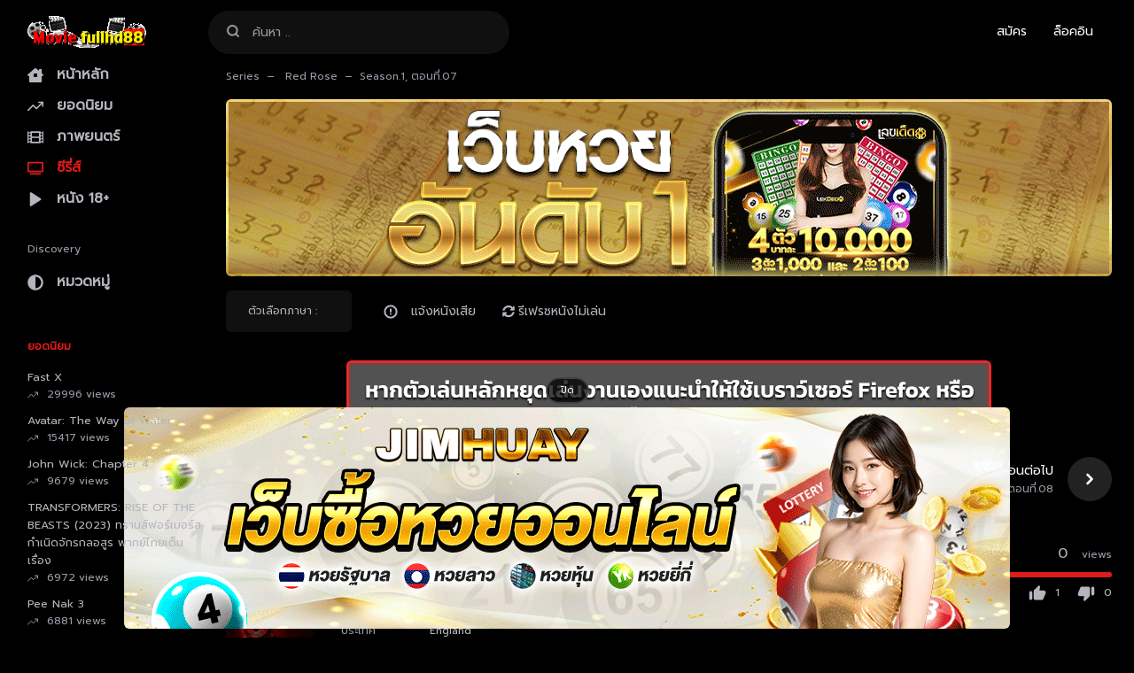

--- FILE ---
content_type: text/html; charset=UTF-8
request_url: https://moviefullhd88.com/serie/red-rose-2159-1-season-07-episode
body_size: 12656
content:

<!DOCTYPE html>
<html lang="th">

<head>
    <title>
        Red Rose 1.Season 07.Episode HD watch    </title>
    <meta charset="UTF-8">
    <meta http-equiv="X-UA-Compatible" content="IE=edge">
    <meta name="description" content="Red Rose 1.Season 07.Episode HD watch">
    <meta name="viewport" content="width=device-width, initial-scale=1">
    <meta name="robots" content="index,follow" />
    <meta name="theme-color" content="#000">
    <meta name="HandheldFriendly" content="True">
    <meta http-equiv="cleartype" content="on">
        <link rel="canonical" href="https://moviefullhd88.com/serie/red-rose-2159-1-season-07-episode">
        <link rel="dns-prefetch" href="//fonts.googleapis.com" />
    <link rel="dns-prefetch" href="//ajax.googleapis.com" />
    <link rel="dns-prefetch" href="//www.googletagmanager.com" />
    <link rel="dns-prefetch" href="//fonts.googleapis.com" />
    <link rel="dns-prefetch" href="//fonts.gstatic.com" />
    <link rel="dns-prefetch" href="//code.jquery.com" />
    <link rel="dns-prefetch" href="//cdnjs.cloudflare.com" />
    <link rel="dns-prefetch" href="//www.google-analytics.com">
    <link as="style" media="all" rel="stylesheet preload prefetch" href="https://moviefullhd88.com/app/theme/assets/css/app.css?v=2.0.7" type="text/css" crossorigin="anonymous" />
    <link as="style" media="all" rel="stylesheet preload prefetch" href="https://moviefullhd88.com/app/theme/assets/css/topten.css?v=2.0.7" type="text/css" crossorigin="anonymous" />
    
    <link rel="stylesheet" type="text/css" href="https://cdnjs.cloudflare.com/ajax/libs/font-awesome/5.10.2/css/all.min.css">
    <link rel="stylesheet" href="https://unpkg.com/swiper/swiper-bundle.min.css">
    
    <script src="https://moviefullhd88.com/public/assets/js/jwplayer8.js"></script>
    <script src="https://moviefullhd88.com/app/theme/assets/js/jquery.min.js?v=2.0.7"></script>
    <script type="text/javascript">
        jwplayer.key = "ITWMv7t88JGzI0xPwW8I0+LveiXX9SWbfdmt0ArUSyc="; 
    </script>
    <script type="text/javascript">
        var _URL = "https://moviefullhd88.com";
        var _ASSETS = "https://moviefullhd88.com/public/assets";
                var _Auth = false;
                var __ = function(msgid) {
            return window.i18n[msgid] || msgid;
        };
        window.i18n = {
            'No comments yet': 'ยังไม่มีความคิดเห้น',
            'You must sign in': 'คุณต้องลงชื่อเข้าใช้',
            'Follow': 'ติดตาม',
            'Following': 'กำลังติดตาม',
            'Show more': 'แสดงมากขึ้น',
            'Show less': 'แสดงน้อยลง',
            'no results': 'ไม่มีข้อมูล',
            'Results': 'ผลลัพ',
            'Comment': 'แสดงความคิดเห็น',
            'Actors': 'นักแสดง',
        };
            </script>
    <style type="text/css">
    :root {
        --theme-color: #e01b1b;
        --button-color: #f51313;
        --background-color: ;
    }
    </style>
    <!-- Google Tag Manager -->
<script>(function(w,d,s,l,i){w[l]=w[l]||[];w[l].push({'gtm.start':
new Date().getTime(),event:'gtm.js'});var f=d.getElementsByTagName(s)[0],
j=d.createElement(s),dl=l!='dataLayer'?'&l='+l:'';j.async=true;j.src=
'https://www.googletagmanager.com/gtm.js?id='+i+dl;f.parentNode.insertBefore(j,f);
})(window,document,'script','dataLayer','GTM-WXVZV26');</script>
<!-- End Google Tag Manager -->
<!-- Google Tag Manager (noscript) -->
<noscript><iframe src="https://www.googletagmanager.com/ns.html?id=GTM-WXVZV26"
height="0" width="0" style="display:none;visibility:hidden"></iframe></noscript>
<!-- End Google Tag Manager (noscript) -->
<!-- Global site tag (gtag.js) - Google Analytics -->
<script async src="https://www.googletagmanager.com/gtag/js?id=G-BH4WFWTBZ9"></script>
<script>
  window.dataLayer = window.dataLayer || [];
  function gtag(){dataLayer.push(arguments);}
  gtag('js', new Date());

  gtag('config', 'G-BH4WFWTBZ9');
</script>        <meta property="og:site_name" content="https://moviefullhd88.com">
    <meta property="og:url" content="https://moviefullhd88.com/serie/red-rose-2159-1-season-07-episode">
    <meta property="og:type" content="video.episode">
    <meta property="og:title" content="Red Rose 1.Season 07.Episode HD watch">
    <meta property="og:description" content="Red Rose 1.Season 07.Episode HD watch">
        <meta property="og:image" content="https://moviefullhd88.com/public/upload/cover/red-rose.webp">
        <meta name="twitter:card" content="summary">
        <meta name="twitter:title" content="Red Rose 1.Season 07.Episode HD watch">
    <meta name="twitter:url" content="https://moviefullhd88.com/serie/red-rose-2159-1-season-07-episode">
    <meta name="twitter:description" content="Red Rose 1.Season 07.Episode HD watch">
        <meta name="twitter:image" content="https://moviefullhd88.com/public/upload/cover/red-rose.webp" />
            <link rel="shortcut icon" href="https://moviefullhd88.com/public/static/favicon.jpg?v=2.0.7">

    
</head>

<body id="main_body">
    <a class="skip-link d-none" href="#maincontent">Skip</a>
    

<div class="container">
    <div class="app">
        <div class="app-header">
            <div class="navbar navbar-expand-lg">
                <div class="menu d-md-none d-block" data-toggle="modal" data-target="#aside">
                    <svg class="icon">
                        <use xlink:href="https://moviefullhd88.com/public/assets/img/sprite.svg#bars" />
                    </svg>
                </div>
                <div class="app-navbar">
                    <a href="https://moviefullhd88.com" class="navbar-brand">
                        <img src="https://moviefullhd88.com/public/static/logo.gif?v=2.0.7" alt="ดูหนังออนไลน์ ดูหนังใหม่ ดูหนังชนโรง ดูหนังออนไลน์เต็มเรื่อง หนังไทย ต่างประเทศ ดูหนังออนไลน์ ดูUltra HD 4K HD ดูหนังออนไลน์เต็มเรื่อง ดูUltra HD 4Kฟรี." width="134" height="40">
                    </a>
                </div>
                <div class="search-btn d-md-none d-block">
                    <svg class="icon">
                        <use xlink:href="https://moviefullhd88.com/public/assets/img/sprite.svg#search" />
                    </svg>
                </div>
                <form class="header-search input-group d-md-block d-none" method="post" action="https://moviefullhd88.com/search" id="navbarToggler">
                    <input type="hidden" name="_ACTION" value="search">
                    <input type="hidden" name="_TOKEN" value="JDJ5JDEwJDVCM1ZVdjFEVXJoRXloT3VaYnIvVC5RaFY3eGs1WGpYbk16R2pjR1J6b2NVSko1eTFYT2tP">
                    <div class="typeahead__container app-search">
                        <div class="typeahead__field">
                            <div class="typeahead__query">
                                <label for="search-input" class="btn px-0 mb-0" aria-label="ค้นหา">
                                    <svg class="icon">
                                        <use xlink:href="https://moviefullhd88.com/public/assets/img/sprite.svg#search" />
                                    </svg>
                                </label>
                                <input class="video-search form-control" name="q" type="text" id="search-input" placeholder="ค้นหา .." autocomplete="off">
                                <button type="button" class="btn close-btn d-md-none d-block px-0" aria-label="ปิด">
                                    <svg class="icon">
                                        <use xlink:href="https://moviefullhd88.com/public/assets/img/sprite.svg#close" />
                                    </svg>
                                </button>
                            </div>
                        </div>
                    </div>
                </form>
                <ul class="navbar-nav navbar-user ml-auto align-items-center text-nowrap">
                                        <li class="nav-item">
                        <a class="nav-link" href="https://moviefullhd88.com/register" aria-label="สมัคร">
                            สมัคร                        </a>
                    </li>
                    <li class="nav-item">
                        <a class="nav-link" href="https://moviefullhd88.com/login" aria-label="ล็อคอิน">
                            ล็อคอิน                        </a>
                    </li>
                                    </ul>
            </div>
        </div>
        <div class="app-wrapper">
            <div class="app-aside nav-aside" id="aside" style="z-index: 1111;">
                <button class="modal-close d-md-none d-block" data-dismiss="modal">
                    <svg class="icon">
                        <use xlink:href="https://moviefullhd88.com/public/assets/img/sprite.svg#close" />
                    </svg>
                </button>
                <ul class="nav mb-3 nav-user d-md-none d-block">
                                        <li class="nav-item">
                        <a class="nav-link" href="https://moviefullhd88.com/register" aria-label="สมัคร">
                            สมัคร                        </a>
                    </li>
                    <li class="nav-item">
                        <a class="nav-link" href="https://moviefullhd88.com/login" aria-label="ล็อคอิน">
                            ล็อคอิน                        </a>
                    </li>
                                    </ul>

                
                <ul class="nav">
                    <li >
                        <a href="https://moviefullhd88.com/">
                                                        <svg class="nav-icon">
                                <use xlink:href="https://moviefullhd88.com/public/assets/img/sprite.svg#house" />
                            </svg>
                                                        หน้าหลัก</a>
                    </li>
                    
                                        <li >
                        <a href="https://moviefullhd88.com/trends">
                                                        <svg class="nav-icon">
                                <use xlink:href="https://moviefullhd88.com/public/assets/img/sprite.svg#trend" />
                            </svg>
                                                        ยอดนิยม</a>
                    </li>
                                        
                                        <li >
                        <a href="https://moviefullhd88.com/movies">
                                                        <svg class="nav-icon">
                                <use xlink:href="https://moviefullhd88.com/public/assets/img/sprite.svg#film" />
                            </svg>
                                                        ภาพยนตร์</a>
                    </li>
                                                            <li class="active">
                        <a href="https://moviefullhd88.com/series">
                                                        <svg class="nav-icon">
                                <use xlink:href="https://moviefullhd88.com/public/assets/img/sprite.svg#tv" />
                            </svg>
                                                        ซีรี่ส์</a>
                    </li>
                    
                                        
                                        <li >
                        <a href="https://moviefullhd88.com/porns">
                                                        <svg class="nav-icon">
                                <use xlink:href="https://moviefullhd88.com/public/assets/img/sprite.svg#play" />
                            </svg>
                                                        หนัง 18+                        </a>
                    </li>
                                        
                                        <li class="nav-header">
                        Discovery                    </li>
                                        <li >
                        <a href="https://moviefullhd88.com/categories">
                                                        <svg class="nav-icon">
                                <use xlink:href="https://moviefullhd88.com/public/assets/img/sprite.svg#categories" />
                            </svg>
                                                        หมวดหมู่</a>
                    </li>
                                        
                    
                    
                    
                                            
                </ul>
                
                            <ul class="nav-trend d-none d-lg-block">
                    <li class="nav-header">ยอดนิยม</li>
                                            <li>
                            <a href="https://moviefullhd88.com/movie/fast-x-4696" class="nav-content">
                                <div>Fast X</div>
                                <div class="view">
                                    <svg>
                                        <use xlink:href="https://moviefullhd88.com/public/assets/img/sprite.svg#trend" />
                                    </svg>
                                    <div>29996 views</div>
                                </div>
                            </a>
                        </li>
                                                                    <li>
                            <a href="https://moviefullhd88.com/movie/avatar-the-way-of-water-576" class="nav-content">
                                <div>Avatar: The Way of Water</div>
                                <div class="view">
                                    <svg>
                                        <use xlink:href="https://moviefullhd88.com/public/assets/img/sprite.svg#trend" />
                                    </svg>
                                    <div>15417 views</div>
                                </div>
                            </a>
                        </li>
                                                                    <li>
                            <a href="https://moviefullhd88.com/movie/john-wick-chapter-4-2543" class="nav-content">
                                <div>John Wick: Chapter 4</div>
                                <div class="view">
                                    <svg>
                                        <use xlink:href="https://moviefullhd88.com/public/assets/img/sprite.svg#trend" />
                                    </svg>
                                    <div>9679 views</div>
                                </div>
                            </a>
                        </li>
                                                                    <li>
                            <a href="https://moviefullhd88.com/movie/transformers-rise-of-the-beasts-2023-4677" class="nav-content">
                                <div>TRANSFORMERS: RISE OF THE BEASTS (2023) ทรานส์ฟอร์เมอร์ส กำเนิดจักรกลอสูร พากย์ไทยเต็มเรื่อง</div>
                                <div class="view">
                                    <svg>
                                        <use xlink:href="https://moviefullhd88.com/public/assets/img/sprite.svg#trend" />
                                    </svg>
                                    <div>6972 views</div>
                                </div>
                            </a>
                        </li>
                                                                    <li>
                            <a href="https://moviefullhd88.com/movie/pee-nak-3-504" class="nav-content">
                                <div>Pee Nak 3</div>
                                <div class="view">
                                    <svg>
                                        <use xlink:href="https://moviefullhd88.com/public/assets/img/sprite.svg#trend" />
                                    </svg>
                                    <div>6881 views</div>
                                </div>
                            </a>
                        </li>
                                                                    <li>
                            <a href="https://moviefullhd88.com/movie/undertaker-7481" class="nav-content">
                                <div>Undertaker สัปเหร่อ</div>
                                <div class="view">
                                    <svg>
                                        <use xlink:href="https://moviefullhd88.com/public/assets/img/sprite.svg#trend" />
                                    </svg>
                                    <div>5890 views</div>
                                </div>
                            </a>
                        </li>
                                                                    <li>
                            <a href="https://moviefullhd88.com/movie/4-kings-ii-7479" class="nav-content">
                                <div>4 Kings II</div>
                                <div class="view">
                                    <svg>
                                        <use xlink:href="https://moviefullhd88.com/public/assets/img/sprite.svg#trend" />
                                    </svg>
                                    <div>5861 views</div>
                                </div>
                            </a>
                        </li>
                                                                    <li>
                            <a href="https://moviefullhd88.com/serie/one-piece-6942" class="nav-content">
                                <div>ONE PIECE</div>
                                <div class="view">
                                    <svg>
                                        <use xlink:href="https://moviefullhd88.com/public/assets/img/sprite.svg#trend" />
                                    </svg>
                                    <div>5117 views</div>
                                </div>
                            </a>
                        </li>
                                                                    <li>
                            <a href="https://moviefullhd88.com/movie/mad-max-4-fury-road-2015-4-2187" class="nav-content">
                                <div>MAD MAX 4 FURY ROAD (2015) แมด แม็กซ์ 4 ถนนโลกันตร์ พากย์ไทยเต็มเรื่อง</div>
                                <div class="view">
                                    <svg>
                                        <use xlink:href="https://moviefullhd88.com/public/assets/img/sprite.svg#trend" />
                                    </svg>
                                    <div>4789 views</div>
                                </div>
                            </a>
                        </li>
                                                                    <li>
                            <a href="https://moviefullhd88.com/movie/extraction-2-5831" class="nav-content">
                                <div>Extraction 2</div>
                                <div class="view">
                                    <svg>
                                        <use xlink:href="https://moviefullhd88.com/public/assets/img/sprite.svg#trend" />
                                    </svg>
                                    <div>4357 views</div>
                                </div>
                            </a>
                        </li>
                                                            </ul>
                        </div>
            <div class="app-container flex-fill">
                <div class="container">

                <div class="app-detail flex-fill">
    <nav aria-label="breadcrumb">
        <ol class="breadcrumb">
            <li class="breadcrumb-item"><a href="https://moviefullhd88.com/series">
                    Series</a></li>
            <li class="breadcrumb-item d-none d-md-block"><a href="https://moviefullhd88.com/serie/red-rose-2159">
                    Red Rose</a></li>
            <li class="breadcrumb-item active" aria-current="page">
                Season.1, ตอนที่.07            </li>
        </ol>
    </nav>
    
    

                                                         <!--ด้านบน-->
                 <!--แสดงทุกหน้า-->
                    <a href="https://lekded88.com/register?ref=kdxnthrx&openExternalBrowser=1	" class="ads-embed mb-1" target="_blank">
                        <img src="https://moviefullhd88.com/public/upload/ads/Gif-lekded88_1.gif" alt="">
                    </a>
                                                                        
<div class="detail-header d-flex align-items-center">
                <div class="nav-player-select dropdown">
                                                <a class="dropdown-toggle btn-service selected" href="#" data-embed="2327" >
                        ตัวเลือกภาษา :                        <span></span>
                    </a>
                                                                                            </div>
        <div class="d-flex align-items-center">
                <div class="dropdown">

            <div class="dropdown-menu dropdown-share" aria-labelledby="shareDropdown">
                <a href="#" class="bg-facebook share-link" data-type="facebook" data-sef="https://moviefullhd88.com/serie/red-rose-2159">
                    <svg class="icon">
                        <use xlink:href="https://moviefullhd88.com/public/assets/img/sprite.svg#facebook" />
                    </svg>
                </a>
                <a href="#" class="bg-twitter share-link" data-type="twitter" data-title="Red Rose" data-sef="https://moviefullhd88.com/serie/red-rose-2159">
                    <svg class="icon">
                        <use xlink:href="https://moviefullhd88.com/public/assets/img/sprite.svg#twitter" />
                    </svg>
                </a>
            </div>
        </div>
        <button type="button" class="btn-svg report mr-4" data-toggle="modal" data-target="#m" data-remote="https://moviefullhd88.com/modal/report?id=2159">
            <svg class="icon" stroke-width="3">
                <use xlink:href="https://moviefullhd88.com/public/assets/img/sprite.svg#alert" />
            </svg>
            <span>แจ้งหนังเสีย</span>
        </button>
        <button type="button" id="refreshPlayer" class="btn-svg play">
            <i class="fas fa-sync-alt mr-1" aria-hidden="true"></i>
            <span>รีเฟรซหนังไม่เล่น</span>
        </button>
    </div>
</div>
                        <div class="player_container" id="player_ads_0" style="margin-top: 10px;">
                <video id="ads_movie_0" class="d-none" controls preload="auto">
                    <source src="/public/upload/adsvdo/202511231763886469.mp4" type="video/mp4">
                </video>
                <a href="https://rabsup8.com/register?ref=txepnbhh&openExternalBrowser=1" target="_blank" id="ads_regis_0" class="register-ads" style="display:none" disabled="true">
                        สมัครสมาชิก <b id=""></b>
                </a>
                <div id="skip_ads_0" class="skip-ads" style="display:none" disabled="true">
                    ข้ามได้ใน <b id="time_skip_0">5</b>
                </div>
                <div id="skip_ads_0" class="skip-ads" style="display:none" disabled="true">
                    ข้ามได้ใน <b id="time_skip_0">5</b>
                </div>
            </div>
                        <script>
                var player_0 = jwplayer('ads_movie_0');
                player_0.key = "ITWMv7t88JGzI0xPwW8I0+LveiXX9SWbfdmt0ArUSyc=";
                player_0.setup({
                                            file: '/public/upload/adsvdo/202511231763886469.mp4',
                                        width: "100%",
                    aspectratio: "16:9",

                });

                player_0.on('displayClick', function(event) {
                    if (start_ads_0 >= 1) {
                        window.open("https://rabsup8.com/register?ref=txepnbhh&openExternalBrowser=1");
                    }
                });
            </script>
            <div class="app-detail-embed">
    <div class="embed-col">
        <div class="spinner d-none">
            <div class="bounce1"></div>
            <div class="bounce2"></div>
            <div class="bounce3"></div>
        </div>

        <div class="embed-code d-none"></div>
        <div class="embed-play" id="player_movie" style="display: none;">
                                                                        <div class="embed-cover lazy" data-src="https://moviefullhd88.com/public/upload/cover/large-cover-red-rose.webp"></div>
                        <div class="play-btn" data-id="">
                            <svg class="icon">
                                <use xlink:href="https://moviefullhd88.com/public/assets/img/sprite.svg#play" />
                            </svg>
                        </div>
                                                        </div>

    </div>
</div>

                         <!--แสดงด้านล่างตัวเล่นหนัง-->
                 <!--เฉพาะหน้าดูหนัง-->
                    <a href="https://www.moviefullhd88.com/" class="ads-embed mb-1" target="_blank">
                        <img src="https://moviefullhd88.com/public/upload/ads/IMG_3354.jpeg" alt="10วิ">
                    </a>
                                                                                                        
<script>
                        
                var ads_movie_0 = document.getElementById("ads_movie_0");
                var ads_skip_0 = document.getElementById("skip_ads_0");
                var ads_register_0 = document.getElementById("ads_regis_0");
                var ads_controller = document.getElementById("jw-controlbar");
                var player_ads_0 = document.getElementById("player_ads_0");
                var player_movie_0 = document.getElementById("player_movie0");
                var set_time_skip = document.getElementById("time_skip_0");
                var start_ads_0 = 0;

                player_0.on('play', function(e) {
                    start_ads_0++;
                    ads_skip_0.style.display = "block"; // แสดงปุ่มข้าม
                    ads_register_0.style.display = "block"; // แสดงปุ่มสมัคร
                    var time_skip = parseInt(5);
                    set_time_skip.innerHTML = time_skip;
                    // ads_controller.style.display = "none";
                    // ads_controller.style.display = "none";
                    var count_down = setInterval(function() {
                        time_skip--;
                        set_time_skip.innerHTML = time_skip;
                    }, 1000); // นับถอยหลัง

                    setTimeout(function() {
                        clearInterval(count_down);
                        ads_skip_0.setAttribute("disabled", false);
                        ads_skip_0.innerHTML = "ข้ามโฆษณา";
                    }, 5 * 1000)

                });

                player_0.on('pause', function(e) {
                    player_0.play();
                });

                // เมื่อเล่นจบ
                player_0.on('beforeComplete', function(e) {
                    player_ads_0.style.display = "none"; // ปิดโฆษณา
                    // ถ้าเป็น Ads ตัวสุดท้าย ให้แสดงหนัง
                                            player_movie.style.display = "block"; // แสดงหนัง
                        // ถ้าไม่เป็น Ads ตัวสุดท้าย ให้แสดง Ads ถัดไป
                                        // console.log('complete');
                });

                // เมื้่อกดปุ่ม Skip
                ads_skip_0.addEventListener("click", function() {
                    if (ads_skip_0.getAttribute("disabled") == "false") // เช็คว่า ads_skip ครบ 3 วิหรือไม่แล้วปุ่มได้ปิด disabled ยัง
                    {
                        player_0.stop(); // หยุดเล่นโฆษณา
                        player_ads_0.style.display = "none"; // ปิดโฆษณา
                        // ถ้าเป็น Ads ตัวสุดท้าย ให้แสดงหนัง
                                                    player_movie.style.display = "block"; // แสดงหนัง
                            // ถ้าไม่เป็น Ads ตัวสุดท้าย ให้แสดง Ads ถัดไป
                                            }
                });

                        </script>

<script>
    $(document).ready(function(){
        $("#refreshPlayer").click(function(){
            var movie_url = $('#videoRefreshiframe').attr('src');
            $("#videoRefreshiframe").attr('src', movie_url);
        })
    })
</script>

<style>
    .btn-primary {
        color: #fff;
        background-color: rgb(237, 73, 66);
        border-radius: 2px;
    }

    .btn {
        display: inline-block;
        margin-bottom: 0;
        text-align: center;
        vertical-align: middle;
        -ms-touch-action: manipulation;
        touch-action: manipulation;
        cursor: pointer;
        background-image: none;
        border: 1px solid transparent;
        white-space: nowrap;
        padding: 7px 12px;
        font-size: 14px;
        border-radius: 4px;
    }

    .resolution_path {
        margin-right: 20px;
    }

    .ads_movie {
        position: absolute;
        z-index: 98;
    }

    .player_container {
        position: relative;
        width: 100%;
    }

    .skip-ads {
        position: absolute;
        z-index: 99;
        top: 30%;
        right: 0px;
        border-top-right-radius: 0;
        border-bottom-right-radius: 0;
        color: #fff;
        background-color: #04bd57;
        border-color: #151515;
        padding: 20px 21px 18px;
        line-height: 20px;
        font-size: 20px;
        opacity: .9;
        cursor: pointer;
    }

    .register-ads {
        position: absolute;
        z-index: 99;
        top: 10%;
        right: 0px;
        color: #fff;
        background-color: #b50505;
        border-radius: 3px;
        border-color: #ad921a;
        padding: 20px 21px 18px;
        line-height: 20px;
        font-size: 20px;
        opacity: .9;
        cursor: pointer;
    }

    @media (max-width: 767.98px) {
        .skip-ads {
            position: absolute;
            z-index: 99;
            top: 30%;
            right: 0px;
            border-radius: 5px;
            color: #fff;
            background-color: #04bd57;
            border-color: #151515;
            padding: 6px 10px 6px;
            line-height: 8px;
            font-size: 10px;
            opacity: .9;
        }

        .register-ads {
            position: absolute;
            z-index: 99;
            top: 10%;
            right: 0px;
            color: #fff;
            background-color: #b50505;
            border-radius: 3px;
            border-color: #ad921a;
            padding: 7px 10px 7px;
            line-height: 9px;
            font-size: 10px;
            opacity: .9;
        }
    }

    .jw-controlbar {
        display: none;
    }
</style>    <div class="episode-nav">
                    <a href="https://moviefullhd88.com/serie/red-rose-2159-1-season-06-episode" class="pr-md-5">
                <div class="svg-icon">
                    <svg>
                        <use xlink:href="https://moviefullhd88.com/public/assets/img/sprite.svg#chevron-left" />
                    </svg>
                </div>
                <div class="ml-3">
                    <div class="name">
                        ตอนก่อนหน้า                    </div>
                    <div class="episode">
                        Season.1 ตอนที่.06                    </div>
                </div>
            </a>
                            <a href="https://moviefullhd88.com/serie/red-rose-2159-1-season-08-episode" class="pl-md-5 ml-auto">
                <div class="mr-3 text-right">
                    <div class="name">
                        ตอนต่อไป                    </div>
                    <div class="episode">
                        Season.1 ตอนที่.08                    </div>
                </div>
                <div class="svg-icon">
                    <svg>
                        <use xlink:href="https://moviefullhd88.com/public/assets/img/sprite.svg#chevron-right" />
                    </svg>
                </div>
            </a>
            </div>
    <div class="detail-content">
        <div class="cover">
            <a href="https://moviefullhd88.com/serie/red-rose-2159" class="media media-cover" data-src="https://moviefullhd88.com/public/upload/cover/thumb-red-rose.webp"></a>
        </div>
        <div class="detail-text flex-fill">
            <div class="caption">
                <div class="caption-content">
                    <h3 class="mb-1">
                        Season.1, ตอนที่.07                    </h3>
                    <a href="https://moviefullhd88.com/serie/red-rose-2159">
                        <h1>
                            Red Rose                        </h1>
                    </a>
                    <h2></h2>                    <div class="category">
                                                    <a href="https://moviefullhd88.com/series/drama">
                                Drama</a>
                                            </div>
                </div>
                                    <div class="video-attr">
                        <div class="attr">
                            ประเทศ                        </div>
                        <div class="text">
                            England                        </div>
                    </div>
                                                    <div class="video-attr">
                        <div class="attr">
                            ปีที่ฉาย                        </div>
                        <div class="text">
                            2022                        </div>
                    </div>
                                            </div>
            <div class="action">
                <div class="video-view">
                    <div class="view-text">
                        0                        <span>views</span>
                    </div>
                </div>
                <div class="action-bar"><span style="width: 100%"></span></div>
                <div class="action-btns">
                    <div class="action-btn like " data-id="2159">
                        <svg>
                            <use xlink:href="https://moviefullhd88.com/public/assets/img/sprite.svg#like" />
                        </svg>
                        <span data-votes="1">
                            1</span>
                    </div>
                    <div class="action-btn dislike " data-id="2159">
                        <svg>
                            <use xlink:href="https://moviefullhd88.com/public/assets/img/sprite.svg#dislike" />
                        </svg>
                        <span data-votes="0">
                            0</span>
                    </div>
                </div>
            </div>
        </div>
    </div>
   
            <div class="season-list">
            <div class="seasons">
                <ul class="nav" role="tablist">
                                            <li class="nav-item">
                            <a class="nav-link active" id="season-1-tab" data-toggle="tab" href="#season-1" role="tab" aria-controls="season-1" aria-selected="true">
                                Season.1</a>
                        </li>
                                    </ul>
            </div>
            <div class="episodes tab-content">
                                    <div class="tab-pane show active" id="season-1" role="tabpanel" aria-labelledby="season-1-tab">
                                                    <a href="https://moviefullhd88.com/serie/red-rose-2159-1-season-01-episode" >
                                <div class="episode">
                                    ตอนที่.01                                </div>
                                <div class="name">
                                                                    </div>
                            </a>
                                                    <a href="https://moviefullhd88.com/serie/red-rose-2159-1-season-02-episode" >
                                <div class="episode">
                                    ตอนที่.02                                </div>
                                <div class="name">
                                                                    </div>
                            </a>
                                                    <a href="https://moviefullhd88.com/serie/red-rose-2159-1-season-03-episode" >
                                <div class="episode">
                                    ตอนที่.03                                </div>
                                <div class="name">
                                                                    </div>
                            </a>
                                                    <a href="https://moviefullhd88.com/serie/red-rose-2159-1-season-04-episode" >
                                <div class="episode">
                                    ตอนที่.04                                </div>
                                <div class="name">
                                                                    </div>
                            </a>
                                                    <a href="https://moviefullhd88.com/serie/red-rose-2159-1-season-05-episode" >
                                <div class="episode">
                                    ตอนที่.05                                </div>
                                <div class="name">
                                                                    </div>
                            </a>
                                                    <a href="https://moviefullhd88.com/serie/red-rose-2159-1-season-06-episode" >
                                <div class="episode">
                                    ตอนที่.06                                </div>
                                <div class="name">
                                                                    </div>
                            </a>
                                                    <a href="https://moviefullhd88.com/serie/red-rose-2159-1-season-07-episode" class="active">
                                <div class="episode">
                                    ตอนที่.07                                </div>
                                <div class="name">
                                                                    </div>
                            </a>
                                                    <a href="https://moviefullhd88.com/serie/red-rose-2159-1-season-08-episode" >
                                <div class="episode">
                                    ตอนที่.08                                </div>
                                <div class="name">
                                                                    </div>
                            </a>
                                            </div>
                            </div>
        </div>
                <div class="app-section">
            <div class="app-heading">
                <div class="text">
                    เนื้อหาที่คล้ายกัน                </div>
            </div>
            <div class="row row-cols-6 list-scrollable">
                                    <div class="col">
                        <div class="list-movie">
                            <a href="https://moviefullhd88.com/serie/cracow-monsters-7" class="list-media">
                                                                    <div class="list-media-attr">
                                        <div class="quality">
                                            Full HD                                        </div>
                                    </div>
                                                                <div class="play-btn">
                                    <svg class="icon">
                                        <use xlink:href="https://moviefullhd88.com/public/assets/img/sprite.svg#play" />
                                    </svg>
                                </div>
                                <div class="media media-cover" data-src="https://moviefullhd88.com/public/upload/cover/thumb-cracow-monsters.webp"></div>
                            </a>
                            <div class="list-caption">
                                                                    <a href="https://moviefullhd88.com/serie/cracow-monsters-7" class="list-titlesub">
                                        ประตูมิติปีศาจ                                    </a>
                                                                <a href="https://moviefullhd88.com/serie/cracow-monsters-7" class="list-title">
                                    Cracow Monsters                                </a>
                                <a href="https://moviefullhd88.com/category/drama" class="list-category">
                                    Drama                                </a>
                            </div>
                        </div>
                    </div>
                                    <div class="col">
                        <div class="list-movie">
                            <a href="https://moviefullhd88.com/serie/yakamoz-s-245-10" class="list-media">
                                                                    <div class="list-media-attr">
                                        <div class="quality">
                                            Full HD                                        </div>
                                    </div>
                                                                <div class="play-btn">
                                    <svg class="icon">
                                        <use xlink:href="https://moviefullhd88.com/public/assets/img/sprite.svg#play" />
                                    </svg>
                                </div>
                                <div class="media media-cover" data-src="https://moviefullhd88.com/public/upload/cover/thumb-yakamoz-s-245.webp"></div>
                            </a>
                            <div class="list-caption">
                                                                    <a href="https://moviefullhd88.com/serie/yakamoz-s-245-10" class="list-titlesub">
                                        เรือดำน้ำผ่ารัตติกาล                                    </a>
                                                                <a href="https://moviefullhd88.com/serie/yakamoz-s-245-10" class="list-title">
                                    Yakamoz S-245                                </a>
                                <a href="https://moviefullhd88.com/category/drama" class="list-category">
                                    Drama                                </a>
                            </div>
                        </div>
                    </div>
                                    <div class="col">
                        <div class="list-movie">
                            <a href="https://moviefullhd88.com/serie/kinnporsche-11" class="list-media">
                                                                    <div class="list-media-attr">
                                        <div class="quality">
                                            Full HD                                        </div>
                                    </div>
                                                                <div class="play-btn">
                                    <svg class="icon">
                                        <use xlink:href="https://moviefullhd88.com/public/assets/img/sprite.svg#play" />
                                    </svg>
                                </div>
                                <div class="media media-cover" data-src="https://moviefullhd88.com/public/upload/cover/thumb-kinnporsche.webp"></div>
                            </a>
                            <div class="list-caption">
                                                                    <a href="https://moviefullhd88.com/serie/kinnporsche-11" class="list-titlesub">
                                        คินน์พอร์ช รักโคตรร้าย สุดท้ายโคตรรัก                                    </a>
                                                                <a href="https://moviefullhd88.com/serie/kinnporsche-11" class="list-title">
                                    KinnPorsche                                </a>
                                <a href="https://moviefullhd88.com/category/drama" class="list-category">
                                    Drama                                </a>
                            </div>
                        </div>
                    </div>
                                    <div class="col">
                        <div class="list-movie">
                            <a href="https://moviefullhd88.com/serie/caught-2025-13" class="list-media">
                                                                    <div class="list-media-attr">
                                        <div class="quality">
                                            Full HD                                        </div>
                                    </div>
                                                                <div class="play-btn">
                                    <svg class="icon">
                                        <use xlink:href="https://moviefullhd88.com/public/assets/img/sprite.svg#play" />
                                    </svg>
                                </div>
                                <div class="media media-cover" data-src="https://moviefullhd88.com/public/upload/cover/thumb-caught-2025.webp"></div>
                            </a>
                            <div class="list-caption">
                                                                    <a href="https://moviefullhd88.com/serie/caught-2025-13" class="list-titlesub">
                                        Caught (2025)                                     </a>
                                                                <a href="https://moviefullhd88.com/serie/caught-2025-13" class="list-title">
                                    Caught (2025) จับให้อยู่หมัด                                </a>
                                <a href="https://moviefullhd88.com/category/drama" class="list-category">
                                    Drama                                </a>
                            </div>
                        </div>
                    </div>
                                    <div class="col">
                        <div class="list-movie">
                            <a href="https://moviefullhd88.com/serie/the-walking-dead-season-3-14" class="list-media">
                                                                    <div class="list-media-attr">
                                        <div class="quality">
                                            Full HD                                        </div>
                                    </div>
                                                                <div class="play-btn">
                                    <svg class="icon">
                                        <use xlink:href="https://moviefullhd88.com/public/assets/img/sprite.svg#play" />
                                    </svg>
                                </div>
                                <div class="media media-cover" data-src="https://moviefullhd88.com/public/upload/cover/thumb-the-walking-dead-season-3.webp"></div>
                            </a>
                            <div class="list-caption">
                                                                    <a href="https://moviefullhd88.com/serie/the-walking-dead-season-3-14" class="list-titlesub">
                                        ล่าสยองทัพผีดิบ                                    </a>
                                                                <a href="https://moviefullhd88.com/serie/the-walking-dead-season-3-14" class="list-title">
                                    The Walking Dead Season 3                                </a>
                                <a href="https://moviefullhd88.com/category/drama" class="list-category">
                                    Drama                                </a>
                            </div>
                        </div>
                    </div>
                                    <div class="col">
                        <div class="list-movie">
                            <a href="https://moviefullhd88.com/serie/love-to-hate-you-netflix-2023-season-1-ep-1-ep-10-733" class="list-media">
                                                                    <div class="list-media-attr">
                                        <div class="quality">
                                            Full HD                                        </div>
                                    </div>
                                                                <div class="play-btn">
                                    <svg class="icon">
                                        <use xlink:href="https://moviefullhd88.com/public/assets/img/sprite.svg#play" />
                                    </svg>
                                </div>
                                <div class="media media-cover" data-src="https://moviefullhd88.com/public/upload/cover/thumb-_15.webp"></div>
                            </a>
                            <div class="list-caption">
                                                                    <a href="https://moviefullhd88.com/serie/love-to-hate-you-netflix-2023-season-1-ep-1-ep-10-733" class="list-titlesub">
                                        Love to Hate You                                    </a>
                                                                <a href="https://moviefullhd88.com/serie/love-to-hate-you-netflix-2023-season-1-ep-1-ep-10-733" class="list-title">
                                    Love to Hate You | Netflix (2023) ยี้ให้หนัก รักให้เข็ด Season 1 (EP.1-EP.10 จบ)                                </a>
                                <a href="https://moviefullhd88.com/category/drama" class="list-category">
                                    Drama                                </a>
                            </div>
                        </div>
                    </div>
                            </div>
        </div>
                <div class="row">
            <div class="col">
                <div class="comments app-section pt-0" data-content="255" data-type="episode">
    <div class="app-heading">
        <div class="text">ความคิดเห็น</div>
    </div>
        <div class="py-3">ช่องแสดงความคิดเห็นมีไว้สำหรับสมาชิกเท่านั้น 
        <a href="https://moviefullhd88.com/login" class="text-white font-weight-bold">ล็อคอิน</a>, 
        <a href="https://moviefullhd88.com/register" class="text-white font-weight-bold">สมัคร</a>
    </div>
        <div class="d-flex align-items-center">
        <div class="comment-total"></div>
        <div class="sort dropdown">
            <button type="button" class="btn btn-sm dropdown-toggle" data-toggle="dropdown">
                การเรียงลำดับ                <span class="current">ใหม่ล่าสุด</span>
            </button>
            <ul class="dropdown-menu">
                <a href="#" class="dropdown-item" data-sort="1">ใหม่ล่าสุด</a>
                <a href="#" class="dropdown-item" data-sort="3">เป็นที่นิยม</a>
                <a href="#" class="dropdown-item" data-sort="2">เก่าที่สุด</a>
            </ul>
        </div>
    </div>
    <div class="loader"></div>
    <ul class="list-comments"></ul>
    <div class="pagination-container"></div>
</div>
<script id="commentTemplate" type="text/template">
    <li class="list-comment {% if (spoiler == '1') { %} spoiler {% } %}" data-id="{%= id %}">
    {% if (spoiler == '1') { %}
        <div class="spoiler-btn" data-id="{%= id %}">ความคิดเห็นนี้มีสปอยเลอร์ คลิกเพื่ออ่าน</div>
    {% } %}
    <div class="list-comment-content">
        <div class="list-avatar">
            {% if (author.url) { %}
            <a href="{%= author.url %}" target="_blank">{%= author.avatar %}</a>
            {% } else { %}
            {%= author.avatar %}
            {% } %}
        </div>
        <div class="list-body">
            {% if (author.url) { %}
            <a href="{%= author.url %}" target="_blank" class="list-name">{%= author.name %}</a>
            {% } else { %}
            <span class="list-name">{%= author.name %}</span>
            {% } %}
            <a href="#!comment={%= id %}" class="list-date">
                <time title="{%= created %}">{%= created %}</time>
            </a>
            {% if (status != '1') { %} <span class="text-warning text-12">รอดำเนินการ</span> {% } %}
            <div class="text">{%= comment %}</div>
            <form method="POST" class="edit-form comment-form">
                <input type="hidden" name="id" value="{%= id %}">
                <input type="hidden" name="action" value="update">
                <textarea name="comment" class="form-control mb-2" rows="1 wrap=" hard" maxlength="500" data-content="{%= comment %}" placeholder="Yorum"></textarea>
                <div class="comment-btn">
                    <button type="submit" class="btn btn-theme" data-loading-text="..">แก้ไข</button>
                    <button type="button" class="btn cancel">ยกเลิก</button>
                </div>
                <div class="response"></div>
            </form>
            <div class="list-comment-footer">
                <div class="votes">
                    <a href="#" title="Beğen" class="like {%= (voted === 'up' ? 'voted' : '') %}">
                        <svg class="icon">
                            <use xlink:href="https://moviefullhd88.com/public/assets/img/sprite.svg#like" />
                        </svg>
                    <span class="likes" data-votes="{%= likes %}">
                        {%= likes || '' %}
                    </span>
                    </a>
                    <a href="#" title="Beğenme" class="dislike {%= (voted === 'down' ? 'voted' : '') %}"> 
                        <svg class="icon">
                            <use xlink:href="https://moviefullhd88.com/public/assets/img/sprite.svg#dislike" />
                        </svg>
                        <span class="dislikes" data-votes="{%= dislikes %}">
                            {%= dislikes || '' %}
                        </span>
                    </a>
                </div>
                {% if (reply) { %}
                <a href="#" class="reply" data-parent="{%= id %}" data-root="{%= parent_id || id %}">ตอบ</a>
                {% } %} 
           
                {% if (edit) { %}
                <a href="#" class="quick-edit">แก้ไข</a>
                {% } %}
            </div>
            <div class="replybox"></div>
        </div>
    </div>
    <ul class="list-comments children" data-parent="{%= id %}"></ul>
</li>
</script>
<script id="paginationTemplate" type="text/template">
    <ul class="pagination pagination-sm">
        <li {% if (current_page === 1) { %} class="disabled page-item" {% } %}>
            <a href="#!page={%= prev_page %}" data-page="{%= prev_page %}" title="ก่อนหน้า" class="page-link">&laquo;</a>
        </li>

        {% if (first_adjacent_page > 1) { %}
            <li class="page-item">
                <a href="#!page=1" data-page="1" class="page-link">1</a>
            </li>
            {% if (first_adjacent_page > 2) { %}
               <li class="disabled"><a class="page-link">...</a></li>
            {% } %}
        {% } %}

        {% for (var i = first_adjacent_page; i <= last_adjacent_page; i++) { %}
            <li class="page-item {% if (current_page === i) { %} active {% } %}">
                <a href="#!page={%= i %}" data-page="{%= i %}" class="page-link">{%= i %}</a>
            </li>
        {% } %}

        {% if (last_adjacent_page < last_page) { %}
            {% if (last_adjacent_page < last_page - 1) { %}
                <li class="disabled page-item"><a class="page-link">...</a></li>
            {% } %}
            <li class="page-item"><a href="#!page={%= last_page %}" data-page="{%= last_page %}" class="page-link">{%= last_page %}</a></li>
        {% } %}

        <li class="page-item {% if (current_page === last_page) { %} class="disabled" {% } %}">
            <a href="#!page={%= next_page %}" data-page="{%= next_page %}" title="ต่อไป" class="page-link">&raquo</a>
        </li>
    </ul>
</script>
<script id="alertTemplate" type="text/template">
    <div class="alert bg-warning-lt text-12 my-2"> 
        {% if (typeof message === 'object') { %}
          
                {% for (var i in message) { %}
                    <div>{%= message[i] %}</div>
                {% } %}
          
        {% } else { %}
            {%= message %}
        {% } %}
    </div>
</script>             </div>
        </div>
                                                                                                                    
        
</div>
<script type="application/ld+json">
{
    "@context": "http://schema.org",
    "@type": "TVEpisode",
    "name": "Red Rose .Sezon .Bölüm",
    "image": "https://moviefullhd88.com/public/upload/cover/red-rose.webp",
    "datePublished": "2026-01-17T00:00:00+03:00",
    "description": "รายการทีวีวัยรุ่น แก๊งวัยทีนต่างพื้นเพต้องเผชิญประสบการณ์สะเทือนขวัญในช่วงหน้าร้อน หลังจากดาวน์โหลดแอปปริศนาซึ่งมาพร้อมเงื่อนไขอันตรายที่อาจต้องเดิมพันด้วยชีวิต นักแสดงนำ:อมีเลีย คลาร์กสัน,ไอสิส เฮนสเวิร์ธ,นาตาลี แบลร์ ผู้สร้าง:เดอะ คลาร์กสัน ทวินส์",
    "potentialAction": {
        "@type": "WatchAction",
        "target": "https://moviefullhd88.com/serie/red-rose-2159--season--episode"
    },
        "trailer": {
        "@type": "VideoObject",
        "name": "Red Rose .Sezon .Bölüm",
        "description": "รายการทีวีวัยรุ่น แก๊งวัยทีนต่างพื้นเพต้องเผชิญประสบการณ์สะเทือนขวัญในช่วงหน้าร้อน หลังจากดาวน์โหลดแอปปริศนาซึ่งมาพร้อมเงื่อนไขอันตรายที่อาจต้องเดิมพันด้วยชีวิต นักแสดงนำ:อมีเลีย คลาร์กสัน,ไอสิส เฮนสเวิร์ธ,นาตาลี แบลร์ ผู้สร้าง:เดอะ คลาร์กสัน ทวินส์",
        "thumbnailUrl": "https://moviefullhd88.com/public/upload/cover/red-rose.webp",
        "thumbnail": {
            "@type": "ImageObject",
            "contentUrl": "https://moviefullhd88.com/public/upload/cover/red-rose.webp"
        },
        "uploadDate": "2026-01-17T00:00:00+03:00",
        "embedUrl": "https://www.youtube.com/embed/onU5dR1B0uY",
        "duration": "PT45M",
        "timeRequired": "PT45M",
        "publisher": {
            "@type": "Organization",
            "name": "Moviefullhd88",
            "logo": {
                "@type": "ImageObject",
                "url": "https://moviefullhd88.com/public/static/logo.gif"
            }
        },
        "interactionCount": "0"
    },
        "timeRequired": "PT45M",
    "aggregateRating": {
        "@type": "AggregateRating",
        "ratingValue": "6.5",
        "bestRating": "10.0",
        "worstRating": "1.0",
        "ratingCount": "0"
    }
}
</script></div>
</div>
</div>
                                                                                         <!--Footer fixed-->
                    <div class="ads-sticky">
                        <div class="ads-close" data-close="ads-sticky">ปิด</div>
                        <a href="https://rabsup8.com/register?ref=kkrpzhax&openExternalBrowser=1" class="ads-embed" target="_blank">
                            <img src="https://moviefullhd88.com/public/upload/ads/IMG_5037.gif" alt="jimhuay3">   
                        </a>
                    </div>
                        
<div class="app-footer">
    <div class="row">
        <div class="col-md-3">
            <div class="footer-nav">
                <div class="nav-head">
                    หมวดหมู่                </div>
                <div class="nav-col-2">
                                            <a href="https://moviefullhd88.com/category/action" title="Action">
                            Action</a>
                                            <a href="https://moviefullhd88.com/category/adventure" title="Adventure">
                            Adventure</a>
                                            <a href="https://moviefullhd88.com/category/animation" title="Animation">
                            Animation</a>
                                            <a href="https://moviefullhd88.com/category/comedy" title="Comedy">
                            Comedy</a>
                                            <a href="https://moviefullhd88.com/category/fantasy" title="Fantasy">
                            Fantasy</a>
                                            <a href="https://moviefullhd88.com/category/mystery" title="Mystery">
                            Mystery</a>
                                            <a href="https://moviefullhd88.com/category/war" title="War">
                            War</a>
                                            <a href="https://moviefullhd88.com/category/netflix" title="NETFLIX">
                            NETFLIX</a>
                                    </div>
            </div>
        </div>
        <div class="col-md-6">
            <div class="footer-nav">
                <div class="nav-head">
                    แนะนำ                </div>
                <div class="nav-col-3">
                                            <a href="https://moviefullhd88.com/serie/moon-knight-5" title="MOON KNIGHT">
                            MOON KNIGHT</a>
                                            <a href="https://moviefullhd88.com/serie/cracow-monsters-7" title="Cracow Monsters">
                            Cracow Monsters</a>
                                            <a href="https://moviefullhd88.com/serie/graveyard-season-2-2025-2-8" title="Graveyard: Season 2 (2025) สุสาน ซีซั่น 2">
                            Graveyard: Season 2 (2025) สุสาน ซีซั่น 2</a>
                                            <a href="https://moviefullhd88.com/serie/yakamoz-s-245-10" title="Yakamoz S-245">
                            Yakamoz S-245</a>
                                            <a href="https://moviefullhd88.com/serie/caught-2025-13" title="Caught (2025) จับให้อยู่หมัด">
                            Caught (2025) จับให้อยู่หมัด</a>
                                            <a href="https://moviefullhd88.com/movie/thi-baan-the-series-mo-plawan-16" title="THI-BAAN THE SERIES MO PLAWAN">
                            THI-BAAN THE SERIES MO PLAWAN</a>
                                            <a href="https://moviefullhd88.com/movie/the-hitman-s-wife-s-bodyguard-17" title="THE HITMAN’S WIFE’S BODYGUARD">
                            THE HITMAN’S WIFE’S BODYGUARD</a>
                                            <a href="https://moviefullhd88.com/movie/the-wrath-of-god-24" title="THE WRATH OF GOD">
                            THE WRATH OF GOD</a>
                                    </div>
            </div>
        </div>
        <div class="col-md-3">
            <div class="nav-social">
                                                                                                                                                                                                            <a href="https://www.line.com/https://lin.ee/YUrfX5N" target="_blank" rel="noopener" title="line">
                            <svg class="icon">
                                <use xlink:href="https://moviefullhd88.com/public/assets/img/sprite.svg#line" />
                            </svg>
                        </a>
                                                </div>
        </div>
        <div class="col-md-12">
            <div class="footer-text my-3">
                <p style="text-align: center;">moviefullhd88.com เว็บดูหนังออนไลน์ มีทั้งหนังเก่า หนังใหม่ ให้คุณได้เลือกชมได้ฟรีทุกวันตลอด 24 ชั่วโมง ทั้งหนังไทย หนังจีน หนังฝรั่ง การ์ตูนอนิเมชั่น และหนังอื่นๆอีกมากมาย เรารวบรวมหนังเก่าตั้งแต่ 10 ปีที่แล้ว+ มาจนถึงหนังใหม่ล่าสุดที่เพิ่งออกไม่กี่วันหรือที่นิยมเรียกันกว่าหนังชนโรงนั่นเอง ทีวีออนไลน์ ทีวีสด ดูบอลออนไลน์เราก็มีให้รับชมได้ฟรีเช่นกัน ทั้งทีวีช่องทั่วไป ช่องข่าว ช่องบันเทิง ช่องกีฬา มากมายหลากหลายรายการ รวมทั้งการถ่ายทอดกีฬาสด ฟุตบอลสด เราก็มีให้ท่านรับชมได้อย่างเพลิดเพลิน เว็บของเรารองรับทุกอุปกรณ์ทั้งคอมพิวเตอร์ มือถือ android iphone แท็บเล็ต smart tv และอุปกรณ์อื่นๆทุกประเภท 
</p><p style="text-align: center;">เว็บดูหนังออนไลน์ยำมูฟวี่ HD หนังใหม่ชนโรง เต็มเรื่อง มาให้ท่านได้เลือกชมกันแบบซูมชัดๆ หนังมาสเตอร์ หรือหนังใหม่เสียงซาวด์แทรก ซับไทย ก็มีให้เลือกจากตัวเล่น ดูหนังออนไลน์ ของแต่ละเรื่องครบทุกประเภทหนัง ได้แก่ ดูหนังแอคชั่น หนังบู๊มันๆ, หนังดราม่า, หนังโรแมนติก, หนังสยองขวัญ หนังผี, หนังเกาหลี ดูซีรี่ย์, หนังสืบสวนสอบสวน, หนังซุเปอร์ฮีโร่ MARVEL DC, หนังการ์ตูน แอนิเมชั่น ,หนังภาคต่อ หนังไทย หนังเอเชีย หนังต่างประเทศ เป็นต้น อย่างไรก็ตามเรามีทีมงานที่คอยอัพเดตหนังออนไลน์ใหม่ด้วยความรวดเร็วที่สุดให้ท่านได้รับชมกันแบบฟรีๆ ไม่เสียค่าใช้จ่าย โดยเฉพาะการดูหนังใหม่ชนโรง หนังที่มีคะแนนเรตติ้งสูงจาก IMDB และ Netflix ท่านจะได้รบชมหนังใหม่ก่อนใครได้จากที่นี้ ซึ่งเราจะมีการปรับปรุงเว็บไซต์และระบบการดูหนังของเราให้ดียิ่งขึ้นให้เหมาะกับการเข้ารับชมของคนจำนวนมาก นอกจากนี้เรายังมีตัวอย่างหนังใหม่และเนื้อเรื่องย่อของหนังให้ท่านได้เลือกชมก่อนตัดสินใจดูภาพยนต์เรื่องโปรดของท่าน
</p><p style="text-align: center;">สำหรับคนชอบดููหนังออนไลน์ HD และ FullHD ดูภาพยนตร์ใหม่บนเว็บ moviefullhd88.com และหนังใหม่ชนโรง ไม่พลาดทุกการอัพเดทใหม่ก่อนใคร คุณสามารถรับชมได้ทุกที่นอกเหนือจากในโรงภาพยนต์รับชมได้ผ่านทางมือถือ Mobile Smartphone Tablet Iphone Ipad รองรับระบบ Android และ IOS สำหรับคอหนังที่ชื่นชอบการดูหนังโดยเฉพาะหนังใหม่ที่ได้รับความนิยมมากที่สุด มาที่ vojkuhd รับรองว่าคุณจะไม่พลาดเกาะติดทุกกระแสหนังดัง ทันทุกเรื่อง HIT สำหรับคนที่ชอบดูหนังใหม่ล่าสุดด้วยความคมชัดและไม่มีกระตุกหรือค้างให้เสียอารมณ์ ผู้ชมควรตรวจสอบความเร็วอินเตอร์เน็ตของท่านให้เหมาะสม เช่น 3G 4G Wifi เว็บไซต์ของเราเป็นเว็บดูหนังออนไลน์และดูซีรี่ย์ทีวีและยังเป็นเว็บที่อัพเดทหนังใหม่ล่าสุดก่อนใครด้วยความคมชัดระดับ HD และ FullHD และเป็นหนึ่งในตัวเลือกที่ดีที่สุด</p>            </div>
        </div>
        <div class="col-md-12 text-12">
            <div class="row">
                <div class="col-md-8">
                    <div class="footer-nav">
                                            </div>
                    <div class="my-2">Copyright ©
                        Moviefullhd88 2026                    </div>
                </div>
            </div>
        </div>
    </div>
</div>


</div>
</div>

<div class="scroll-up">
    <svg>
        <use xlink:href="https://moviefullhd88.com/public/assets/img/sprite.svg#caret-up" />
    </svg>
</div>
<!-- report modal -->
<div class="modal" id="m" tabindex="-1" aria-labelledby="m" aria-hidden="true" data-backdrop="static">
    <button class="modal-close" data-dismiss="modal">
        <svg class="icon">
            <use xlink:href="https://moviefullhd88.com/public/assets/img/sprite.svg#close" />
        </svg>
    </button>
    <div class="modal-dialog modal-dialog-centered">
    </div>
</div>
<div class="modal" id="lg" tabindex="-1" aria-labelledby="m" aria-hidden="true" data-backdrop="static">
    <button class="modal-close" data-dismiss="modal">
        <svg class="icon">
            <use xlink:href="https://moviefullhd88.com/public/assets/img/sprite.svg#close" />
        </svg>
    </button>
    <div class="modal-dialog modal-dialog-centered modal-lg">
    </div>
</div>

    

<script src="https://moviefullhd88.com/app/theme/assets/js/bootstrap.bundle.js?v=2.0.7"></script>
<script src="https://moviefullhd88.com/app/theme/assets/js/jquery.lazy.js?v=2.0.7"></script>
<script src="https://moviefullhd88.com/app/theme/assets/js/jquery.snackbar.js?v=2.0.7"></script>
<script src="https://moviefullhd88.com/app/theme/assets/js/jquery.typeahead.js?v=2.0.7"></script>
<script src="https://moviefullhd88.com/app/theme/assets/js/jquery.selectize.js?v=2.0.7"></script>
<script src="https://moviefullhd88.com/app/theme/assets/js/jquery.tmpl.js?v=2.0.7"></script>
<script src="https://unpkg.com/swiper/swiper-bundle.min.js"></script>
    <script src="https://moviefullhd88.com/app/theme/assets/js/plyr.hls.js?v=2.0.7"></script>
    <script src="https://moviefullhd88.com/app/theme/assets/js/plyr.js?v=2.0.7"></script>
    <script src="https://moviefullhd88.com/app/theme/assets/js/jquery.comment.js?v=2.0.7"></script>
    <script src="https://moviefullhd88.com/app/theme/assets/js/detail.js?v=2.0.7"></script>
<script src="https://moviefullhd88.com/app/theme/assets/js/app.js?v=2.0.7"></script>
<script id="card-notification" type="text/x-jquery-tmpl">
    <div class="notification"> 
        <div class="notification-icon ${color}">
            <svg>
                <use xlink:href="https://moviefullhd88.com/public/assets/img/sprite.svg#${icon}" />
            </svg>
        </div>
        <div class="flex-fill">
            <a href="${link}">${text}</a>
            <div class="date">${created}</div>
        </div>
    </div> 
</script>
</body>

</html>

--- FILE ---
content_type: text/css
request_url: https://moviefullhd88.com/app/theme/assets/css/app.css?v=2.0.7
body_size: 45872
content:
@charset "UTF-8";
@import url('https://fonts.googleapis.com/css2?family=Prompt&display=swap');
:root {
  --blue: #007bff;
  --indigo: #6610f2;
  --purple: #6f42c1;
  --pink: #e83e8c;
  --red: #dc3545;
  --orange: #fd7e14;
  --yellow: #ffc107;
  --green: #28a745;
  --teal: #20c997;
  --cyan: #17a2b8;
  --white: #fff;
  --gray: #6c757d;
  --gray-dark: #343a40;
  --primary: #3dd598;
  --secondary: #101010;
  --success: #48bb78;
  --info: #17a2b8;
  --warning: #ffc526;
  --purple: #6f42c1;
  --cyan: #17a2b8;
  --danger: #fd4056;
  --light: #E8E9EB;
  --dark: #18191A;
  --breakpoint-xs: 0;
  --breakpoint-sm: 576px;
  --breakpoint-md: 768px;
  --breakpoint-lg: 992px;
  --breakpoint-xl: 1200px;
  --font-family-sans-serif: -apple-system, BlinkMacSystemFont, "Segoe UI", Roboto, "Helvetica Neue", Arial, "Noto Sans", sans-serif, "Apple Color Emoji", "Segoe UI Emoji", "Segoe UI Symbol", "Noto Color Emoji";
  --font-family-monospace: SFMono-Regular, Menlo, Monaco, Consolas, "Liberation Mono", "Courier New", monospace;
}

*,
*::before,
*::after {
  box-sizing: border-box;
}

html {
  font-family: 'Prompt', sans-serif;
  line-height: 1.15;
  -webkit-text-size-adjust: 100%;
  -webkit-tap-highlight-color: rgba(0, 0, 0, 0);
}

article, aside, figcaption, figure, footer, header, hgroup, main, nav, section {
  display: block;
}

body {
  margin: 0;
  font-family: 'Prompt', sans-serif;
  font-size: 0.875rem;
  font-weight: 400;
  line-height: 1.6;
  color: #B5B5BE;
  text-align: left;
  background-color: #000;
}

[tabindex="-1"]:focus:not(:focus-visible) {
  outline: 0 !important;
}

hr {
  box-sizing: content-box;
  height: 0;
  overflow: visible;
}

h1, h2, h3, h4, h5, h6 {
  margin-top: 0;
  margin-bottom: 0.5rem;
}

p {
  margin-top: 0;
  margin-bottom: 1rem;
}

abbr[title],
abbr[data-original-title] {
  text-decoration: underline;
  -webkit-text-decoration: underline dotted;
          text-decoration: underline dotted;
  cursor: help;
  border-bottom: 0;
  -webkit-text-decoration-skip-ink: none;
          text-decoration-skip-ink: none;
}

address {
  margin-bottom: 1rem;
  font-style: normal;
  line-height: inherit;
}

ol,
ul,
dl {
  margin-top: 0;
  margin-bottom: 1rem;
}

ol ol,
ul ul,
ol ul,
ul ol {
  margin-bottom: 0;
}

dt {
  font-weight: 600;
}

dd {
  margin-bottom: 0.5rem;
  margin-left: 0;
}

blockquote {
  margin: 0 0 1rem;
}

b,
strong {
  font-weight: 700;
}

small {
  font-size: 80%;
}

sub,
sup {
  position: relative;
  font-size: 75%;
  line-height: 0;
  vertical-align: baseline;
}

sub {
  bottom: -0.25em;
}

sup {
  top: -0.5em;
}

a {
  color: #B5B5BE;
  text-decoration: none;
  background-color: transparent;
}
a:hover {
  color: var(--theme-color);
  text-decoration: none;
}

a:not([href]) {
  color: inherit;
  text-decoration: none;
}
a:not([href]):hover {
  color: inherit;
  text-decoration: none;
}

pre,
code,
kbd,
samp {
  font-family: SFMono-Regular, Menlo, Monaco, Consolas, "Liberation Mono", "Courier New", monospace;
  font-size: 1em;
}

pre {
  margin-top: 0;
  margin-bottom: 1rem;
  overflow: auto;
  -ms-overflow-style: scrollbar;
}

figure {
  margin: 0 0 1rem;
}

img {
  vertical-align: middle;
  border-style: none;
}

svg {
  overflow: hidden;
  vertical-align: middle;
}

table {
  border-collapse: collapse;
}

caption {
  padding-top: 0.75rem;
  padding-bottom: 0.75rem;
  color: #9999a5;
  text-align: left;
  caption-side: bottom;
}

th {
  text-align: inherit;
}

label {
  display: inline-block;
  margin-bottom: 0.5rem;
}

button {
  border-radius: 0;
}

button:focus {
  outline: 1px dotted;
  outline: 5px auto -webkit-focus-ring-color;
}

input,
button,
select,
optgroup,
textarea {
  margin: 0;
  font-family: inherit;
  font-size: inherit;
  line-height: inherit;
}

button,
input {
  overflow: visible;
}

button,
select {
  text-transform: none;
}

[role=button] {
  cursor: pointer;
}

select {
  word-wrap: normal;
}

button,
[type=button],
[type=reset],
[type=submit] {
  -webkit-appearance: button;
}

button:not(:disabled),
[type=button]:not(:disabled),
[type=reset]:not(:disabled),
[type=submit]:not(:disabled) {
  cursor: pointer;
}

button::-moz-focus-inner,
[type=button]::-moz-focus-inner,
[type=reset]::-moz-focus-inner,
[type=submit]::-moz-focus-inner {
  padding: 0;
  border-style: none;
}

input[type=radio],
input[type=checkbox] {
  box-sizing: border-box;
  padding: 0;
}

textarea {
  overflow: auto;
  resize: vertical;
}

fieldset {
  min-width: 0;
  padding: 0;
  margin: 0;
  border: 0;
}

legend {
  display: block;
  width: 100%;
  max-width: 100%;
  padding: 0;
  margin-bottom: 0.5rem;
  font-size: 1.5rem;
  line-height: inherit;
  color: inherit;
  white-space: normal;
}

progress {
  vertical-align: baseline;
}

[type=number]::-webkit-inner-spin-button,
[type=number]::-webkit-outer-spin-button {
  height: auto;
}

[type=search] {
  outline-offset: -2px;
  -webkit-appearance: none;
}

[type=search]::-webkit-search-decoration {
  -webkit-appearance: none;
}

::-webkit-file-upload-button {
  font: inherit;
  -webkit-appearance: button;
}

output {
  display: inline-block;
}

summary {
  display: list-item;
  cursor: pointer;
}

template {
  display: none;
}

[hidden] {
  display: none !important;
}

h1, h2, h3, h4, h5, h6,
.h1, .h2, .h3, .h4, .h5, .h6 {
  margin-bottom: 0.5rem;
  font-weight: 500;
  line-height: 1.2;
}

h1, .h1 {
  font-size: 2.1875rem;
}

h2, .h2 {
  font-size: 1.75rem;
}

h3, .h3 {
  font-size: 1.53125rem;
}

h4, .h4 {
  font-size: 1.3125rem;
}

h5, .h5 {
  font-size: 1.09375rem;
}

h6, .h6 {
  font-size: 0.875rem;
}

.lead {
  font-size: 1.09375rem;
  font-weight: 300;
}

.display-1 {
  font-size: 6rem;
  font-weight: 300;
  line-height: 1.2;
}

.display-2 {
  font-size: 5.5rem;
  font-weight: 300;
  line-height: 1.2;
}

.display-3 {
  font-size: 4.5rem;
  font-weight: 300;
  line-height: 1.2;
}

.display-4 {
  font-size: 3.5rem;
  font-weight: 300;
  line-height: 1.2;
}

hr {
  margin-top: 1rem;
  margin-bottom: 1rem;
  border: 0;
  border-top: 1px solid rgba(0, 0, 0, 0.1);
}

small,
.small {
  font-size: 80%;
  font-weight: 400;
}

mark,
.mark {
  padding: 0.2em;
  background-color: #fcf8e3;
}

.list-unstyled {
  padding-left: 0;
  list-style: none;
}

.list-inline {
  padding-left: 0;
  list-style: none;
}

.list-inline-item {
  display: inline-block;
}
.list-inline-item:not(:last-child) {
  margin-right: 0.5rem;
}

.initialism {
  font-size: 90%;
  text-transform: uppercase;
}

.blockquote {
  margin-bottom: 1rem;
  font-size: 1.09375rem;
}

.blockquote-footer {
  display: block;
  font-size: 80%;
  color: #6c757d;
}
.blockquote-footer::before {
  content: "— ";
}

.img-fluid {
  max-width: 100%;
  height: auto;
}

.img-thumbnail {
  padding: 0.25rem;
  background-color: #000;
  border: 1px solid #dee2e6;
  border-radius: 6px;
  max-width: 100%;
  height: auto;
}

.figure {
  display: inline-block;
}

.figure-img {
  margin-bottom: 0.5rem;
  line-height: 1;
}

.figure-caption {
  font-size: 90%;
  color: #6c757d;
}

code {
  font-size: 87.5%;
  color: #e83e8c;
  word-wrap: break-word;
}
a > code {
  color: inherit;
}

kbd {
  padding: 0.2rem 0.4rem;
  font-size: 87.5%;
  color: #fff;
  background-color: #212529;
  border-radius: 6px;
}
kbd kbd {
  padding: 0;
  font-size: 100%;
  font-weight: 600;
}

pre {
  display: block;
  font-size: 87.5%;
  color: #212529;
}
pre code {
  font-size: inherit;
  color: inherit;
  word-break: normal;
}

.pre-scrollable {
  max-height: 340px;
  overflow-y: scroll;
}

.container {
  width: 100%;
  padding-right: 10px;
  padding-left: 10px;
  margin-right: auto;
  margin-left: auto;
}
@media (min-width: 576px) {
  .container {
    max-width: 540px;
  }
}
@media (min-width: 768px) {
  .container {
    max-width: 720px;
  }
}
@media (min-width: 992px) {
  .container {
    max-width: 1170px;
  }
}
@media (min-width: 1200px) {
  .container {
    max-width: 1270px;
  }
}

.container-fluid, .container-xl, .container-lg, .container-md, .container-sm {
  width: 100%;
  padding-right: 10px;
  padding-left: 10px;
  margin-right: auto;
  margin-left: auto;
}

@media (min-width: 576px) {
  .container-sm, .container {
    max-width: 540px;
  }
}
@media (min-width: 768px) {
  .container-md, .container-sm, .container {
    max-width: 720px;
  }
}
@media (min-width: 992px) {
  .container-lg, .container-md, .container-sm, .container {
    max-width: 1170px;
  }
}
@media (min-width: 1200px) {
  .container-xl, .container-lg, .container-md, .container-sm, .container {
    max-width: 1270px;
  }
}
.row {
  display: flex;
  flex-wrap: wrap;
  margin-right: -10px;
  margin-left: -10px;
}

.no-gutters {
  margin-right: 0;
  margin-left: 0;
}
.no-gutters > .col,
.no-gutters > [class*=col-] {
  padding-right: 0;
  padding-left: 0;
}

.col-xl,
.col-xl-auto, .col-xl-12, .col-xl-11, .col-xl-10, .col-xl-9, .col-xl-8, .col-xl-7, .col-xl-6, .col-xl-5, .col-xl-4, .col-xl-3, .col-xl-2, .col-xl-1, .col-lg,
.col-lg-auto, .col-lg-12, .col-lg-11, .col-lg-10, .col-lg-9, .col-lg-8, .col-lg-7, .col-lg-6, .col-lg-5, .col-lg-4, .col-lg-3, .col-lg-2, .col-lg-1, .col-md,
.col-md-auto, .col-md-12, .col-md-11, .col-md-10, .col-md-9, .col-md-8, .col-md-7, .col-md-6, .col-md-5, .col-md-4, .col-md-3, .col-md-2, .col-md-1, .col-sm,
.col-sm-auto, .col-sm-12, .col-sm-11, .col-sm-10, .col-sm-9, .col-sm-8, .col-sm-7, .col-sm-6, .col-sm-5, .col-sm-4, .col-sm-3, .col-sm-2, .col-sm-1, .col,
.col-auto, .col-12, .col-11, .col-10, .col-9, .col-8, .col-7, .col-6, .col-5, .col-4, .col-3, .col-2, .col-1 {
  position: relative;
  width: 100%;
  padding-right: 10px;
  padding-left: 10px;
}

.col {
  flex-basis: 0;
  flex-grow: 1;
  min-width: 0;
  max-width: 100%;
}

.row-cols-1 > * {
  flex: 0 0 100%;
  max-width: 100%;
}

.row-cols-2 > * {
  flex: 0 0 50%;
  max-width: 50%;
}

.row-cols-3 > * {
  flex: 0 0 33.3333333333%;
  max-width: 33.3333333333%;
}

.row-cols-4 > * {
  flex: 0 0 25%;
  max-width: 25%;
}

.row-cols-5 > * {
  flex: 0 0 20%;
  max-width: 20%;
}

.row-cols-6 > * {
  flex: 0 0 16.6666666667%;
  max-width: 16.6666666667%;
}

.row-cols-7 > * {
  flex: 0 0 14.2857142857%;
  max-width: 14.2857142857%;
}

.row-cols-8 > * {
  flex: 0 0 12.5%;
  max-width: 12.5%;
}

.col-auto {
  flex: 0 0 auto;
  width: auto;
  max-width: 100%;
}

.col-1 {
  flex: 0 0 8.3333333333%;
  max-width: 8.3333333333%;
}

.col-2 {
  flex: 0 0 16.6666666667%;
  max-width: 16.6666666667%;
}

.col-3 {
  flex: 0 0 25%;
  max-width: 25%;
}

.col-4 {
  flex: 0 0 33.3333333333%;
  max-width: 33.3333333333%;
}

.col-5 {
  flex: 0 0 41.6666666667%;
  max-width: 41.6666666667%;
}

.col-6 {
  flex: 0 0 50%;
  max-width: 50%;
}

.col-7 {
  flex: 0 0 58.3333333333%;
  max-width: 58.3333333333%;
}

.col-8 {
  flex: 0 0 66.6666666667%;
  max-width: 66.6666666667%;
}

.col-9 {
  flex: 0 0 75%;
  max-width: 75%;
}

.col-10 {
  flex: 0 0 83.3333333333%;
  max-width: 83.3333333333%;
}

.col-11 {
  flex: 0 0 91.6666666667%;
  max-width: 91.6666666667%;
}

.col-12 {
  flex: 0 0 100%;
  max-width: 100%;
}

.order-first {
  order: -1;
}

.order-last {
  order: 13;
}

.order-0 {
  order: 0;
}

.order-1 {
  order: 1;
}

.order-2 {
  order: 2;
}

.order-3 {
  order: 3;
}

.order-4 {
  order: 4;
}

.order-5 {
  order: 5;
}

.order-6 {
  order: 6;
}

.order-7 {
  order: 7;
}

.order-8 {
  order: 8;
}

.order-9 {
  order: 9;
}

.order-10 {
  order: 10;
}

.order-11 {
  order: 11;
}

.order-12 {
  order: 12;
}

.offset-1 {
  margin-left: 8.3333333333%;
}

.offset-2 {
  margin-left: 16.6666666667%;
}

.offset-3 {
  margin-left: 25%;
}

.offset-4 {
  margin-left: 33.3333333333%;
}

.offset-5 {
  margin-left: 41.6666666667%;
}

.offset-6 {
  margin-left: 50%;
}

.offset-7 {
  margin-left: 58.3333333333%;
}

.offset-8 {
  margin-left: 66.6666666667%;
}

.offset-9 {
  margin-left: 75%;
}

.offset-10 {
  margin-left: 83.3333333333%;
}

.offset-11 {
  margin-left: 91.6666666667%;
}

@media (min-width: 576px) {
  .col-sm {
    flex-basis: 0;
    flex-grow: 1;
    min-width: 0;
    max-width: 100%;
  }

  .row-cols-sm-1 > * {
    flex: 0 0 100%;
    max-width: 100%;
  }

  .row-cols-sm-2 > * {
    flex: 0 0 50%;
    max-width: 50%;
  }

  .row-cols-sm-3 > * {
    flex: 0 0 33.3333333333%;
    max-width: 33.3333333333%;
  }

  .row-cols-sm-4 > * {
    flex: 0 0 25%;
    max-width: 25%;
  }

  .row-cols-sm-5 > * {
    flex: 0 0 20%;
    max-width: 20%;
  }

  .row-cols-sm-6 > * {
    flex: 0 0 16.6666666667%;
    max-width: 16.6666666667%;
  }

  .row-cols-sm-7 > * {
    flex: 0 0 14.2857142857%;
    max-width: 14.2857142857%;
  }

  .row-cols-sm-8 > * {
    flex: 0 0 12.5%;
    max-width: 12.5%;
  }

  .col-sm-auto {
    flex: 0 0 auto;
    width: auto;
    max-width: 100%;
  }

  .col-sm-1 {
    flex: 0 0 8.3333333333%;
    max-width: 8.3333333333%;
  }

  .col-sm-2 {
    flex: 0 0 16.6666666667%;
    max-width: 16.6666666667%;
  }

  .col-sm-3 {
    flex: 0 0 25%;
    max-width: 25%;
  }

  .col-sm-4 {
    flex: 0 0 33.3333333333%;
    max-width: 33.3333333333%;
  }

  .col-sm-5 {
    flex: 0 0 41.6666666667%;
    max-width: 41.6666666667%;
  }

  .col-sm-6 {
    flex: 0 0 50%;
    max-width: 50%;
  }

  .col-sm-7 {
    flex: 0 0 58.3333333333%;
    max-width: 58.3333333333%;
  }

  .col-sm-8 {
    flex: 0 0 66.6666666667%;
    max-width: 66.6666666667%;
  }

  .col-sm-9 {
    flex: 0 0 75%;
    max-width: 75%;
  }

  .col-sm-10 {
    flex: 0 0 83.3333333333%;
    max-width: 83.3333333333%;
  }

  .col-sm-11 {
    flex: 0 0 91.6666666667%;
    max-width: 91.6666666667%;
  }

  .col-sm-12 {
    flex: 0 0 100%;
    max-width: 100%;
  }

  .order-sm-first {
    order: -1;
  }

  .order-sm-last {
    order: 13;
  }

  .order-sm-0 {
    order: 0;
  }

  .order-sm-1 {
    order: 1;
  }

  .order-sm-2 {
    order: 2;
  }

  .order-sm-3 {
    order: 3;
  }

  .order-sm-4 {
    order: 4;
  }

  .order-sm-5 {
    order: 5;
  }

  .order-sm-6 {
    order: 6;
  }

  .order-sm-7 {
    order: 7;
  }

  .order-sm-8 {
    order: 8;
  }

  .order-sm-9 {
    order: 9;
  }

  .order-sm-10 {
    order: 10;
  }

  .order-sm-11 {
    order: 11;
  }

  .order-sm-12 {
    order: 12;
  }

  .offset-sm-0 {
    margin-left: 0;
  }

  .offset-sm-1 {
    margin-left: 8.3333333333%;
  }

  .offset-sm-2 {
    margin-left: 16.6666666667%;
  }

  .offset-sm-3 {
    margin-left: 25%;
  }

  .offset-sm-4 {
    margin-left: 33.3333333333%;
  }

  .offset-sm-5 {
    margin-left: 41.6666666667%;
  }

  .offset-sm-6 {
    margin-left: 50%;
  }

  .offset-sm-7 {
    margin-left: 58.3333333333%;
  }

  .offset-sm-8 {
    margin-left: 66.6666666667%;
  }

  .offset-sm-9 {
    margin-left: 75%;
  }

  .offset-sm-10 {
    margin-left: 83.3333333333%;
  }

  .offset-sm-11 {
    margin-left: 91.6666666667%;
  }
}
@media (min-width: 768px) {
  .col-md {
    flex-basis: 0;
    flex-grow: 1;
    min-width: 0;
    max-width: 100%;
  }

  .row-cols-md-1 > * {
    flex: 0 0 100%;
    max-width: 100%;
  }

  .row-cols-md-2 > * {
    flex: 0 0 50%;
    max-width: 50%;
  }

  .row-cols-md-3 > * {
    flex: 0 0 33.3333333333%;
    max-width: 33.3333333333%;
  }

  .row-cols-md-4 > * {
    flex: 0 0 25%;
    max-width: 25%;
  }

  .row-cols-md-5 > * {
    flex: 0 0 20%;
    max-width: 20%;
  }

  .row-cols-md-6 > * {
    flex: 0 0 16.6666666667%;
    max-width: 16.6666666667%;
  }

  .row-cols-md-7 > * {
    flex: 0 0 14.2857142857%;
    max-width: 14.2857142857%;
  }

  .row-cols-md-8 > * {
    flex: 0 0 12.5%;
    max-width: 12.5%;
  }

  .col-md-auto {
    flex: 0 0 auto;
    width: auto;
    max-width: 100%;
  }

  .col-md-1 {
    flex: 0 0 8.3333333333%;
    max-width: 8.3333333333%;
  }

  .col-md-2 {
    flex: 0 0 16.6666666667%;
    max-width: 16.6666666667%;
  }

  .col-md-3 {
    flex: 0 0 25%;
    max-width: 25%;
  }

  .col-md-4 {
    flex: 0 0 33.3333333333%;
    max-width: 33.3333333333%;
  }

  .col-md-5 {
    flex: 0 0 41.6666666667%;
    max-width: 41.6666666667%;
  }

  .col-md-6 {
    flex: 0 0 50%;
    max-width: 50%;
  }

  .col-md-7 {
    flex: 0 0 58.3333333333%;
    max-width: 58.3333333333%;
  }

  .col-md-8 {
    flex: 0 0 66.6666666667%;
    max-width: 66.6666666667%;
  }

  .col-md-9 {
    flex: 0 0 75%;
    max-width: 75%;
  }

  .col-md-10 {
    flex: 0 0 83.3333333333%;
    max-width: 83.3333333333%;
  }

  .col-md-11 {
    flex: 0 0 91.6666666667%;
    max-width: 91.6666666667%;
  }

  .col-md-12 {
    flex: 0 0 100%;
    max-width: 100%;
  }

  .order-md-first {
    order: -1;
  }

  .order-md-last {
    order: 13;
  }

  .order-md-0 {
    order: 0;
  }

  .order-md-1 {
    order: 1;
  }

  .order-md-2 {
    order: 2;
  }

  .order-md-3 {
    order: 3;
  }

  .order-md-4 {
    order: 4;
  }

  .order-md-5 {
    order: 5;
  }

  .order-md-6 {
    order: 6;
  }

  .order-md-7 {
    order: 7;
  }

  .order-md-8 {
    order: 8;
  }

  .order-md-9 {
    order: 9;
  }

  .order-md-10 {
    order: 10;
  }

  .order-md-11 {
    order: 11;
  }

  .order-md-12 {
    order: 12;
  }

  .offset-md-0 {
    margin-left: 0;
  }

  .offset-md-1 {
    margin-left: 8.3333333333%;
  }

  .offset-md-2 {
    margin-left: 16.6666666667%;
  }

  .offset-md-3 {
    margin-left: 25%;
  }

  .offset-md-4 {
    margin-left: 33.3333333333%;
  }

  .offset-md-5 {
    margin-left: 41.6666666667%;
  }

  .offset-md-6 {
    margin-left: 50%;
  }

  .offset-md-7 {
    margin-left: 58.3333333333%;
  }

  .offset-md-8 {
    margin-left: 66.6666666667%;
  }

  .offset-md-9 {
    margin-left: 75%;
  }

  .offset-md-10 {
    margin-left: 83.3333333333%;
  }

  .offset-md-11 {
    margin-left: 91.6666666667%;
  }
}
@media (min-width: 992px) {
  .col-lg {
    flex-basis: 0;
    flex-grow: 1;
    min-width: 0;
    max-width: 100%;
  }

  .row-cols-lg-1 > * {
    flex: 0 0 100%;
    max-width: 100%;
  }

  .row-cols-lg-2 > * {
    flex: 0 0 50%;
    max-width: 50%;
  }

  .row-cols-lg-3 > * {
    flex: 0 0 33.3333333333%;
    max-width: 33.3333333333%;
  }

  .row-cols-lg-4 > * {
    flex: 0 0 25%;
    max-width: 25%;
  }

  .row-cols-lg-5 > * {
    flex: 0 0 20%;
    max-width: 20%;
  }

  .row-cols-lg-6 > * {
    flex: 0 0 16.6666666667%;
    max-width: 16.6666666667%;
  }

  .row-cols-lg-7 > * {
    flex: 0 0 14.2857142857%;
    max-width: 14.2857142857%;
  }

  .row-cols-lg-8 > * {
    flex: 0 0 12.5%;
    max-width: 12.5%;
  }

  .col-lg-auto {
    flex: 0 0 auto;
    width: auto;
    max-width: 100%;
  }

  .col-lg-1 {
    flex: 0 0 8.3333333333%;
    max-width: 8.3333333333%;
  }

  .col-lg-2 {
    flex: 0 0 16.6666666667%;
    max-width: 16.6666666667%;
  }

  .col-lg-3 {
    flex: 0 0 25%;
    max-width: 25%;
  }

  .col-lg-4 {
    flex: 0 0 33.3333333333%;
    max-width: 33.3333333333%;
  }

  .col-lg-5 {
    flex: 0 0 41.6666666667%;
    max-width: 41.6666666667%;
  }

  .col-lg-6 {
    flex: 0 0 50%;
    max-width: 50%;
  }

  .col-lg-7 {
    flex: 0 0 58.3333333333%;
    max-width: 58.3333333333%;
  }

  .col-lg-8 {
    flex: 0 0 66.6666666667%;
    max-width: 66.6666666667%;
  }

  .col-lg-9 {
    flex: 0 0 75%;
    max-width: 75%;
  }

  .col-lg-10 {
    flex: 0 0 83.3333333333%;
    max-width: 83.3333333333%;
  }

  .col-lg-11 {
    flex: 0 0 91.6666666667%;
    max-width: 91.6666666667%;
  }

  .col-lg-12 {
    flex: 0 0 100%;
    max-width: 100%;
  }

  .order-lg-first {
    order: -1;
  }

  .order-lg-last {
    order: 13;
  }

  .order-lg-0 {
    order: 0;
  }

  .order-lg-1 {
    order: 1;
  }

  .order-lg-2 {
    order: 2;
  }

  .order-lg-3 {
    order: 3;
  }

  .order-lg-4 {
    order: 4;
  }

  .order-lg-5 {
    order: 5;
  }

  .order-lg-6 {
    order: 6;
  }

  .order-lg-7 {
    order: 7;
  }

  .order-lg-8 {
    order: 8;
  }

  .order-lg-9 {
    order: 9;
  }

  .order-lg-10 {
    order: 10;
  }

  .order-lg-11 {
    order: 11;
  }

  .order-lg-12 {
    order: 12;
  }

  .offset-lg-0 {
    margin-left: 0;
  }

  .offset-lg-1 {
    margin-left: 8.3333333333%;
  }

  .offset-lg-2 {
    margin-left: 16.6666666667%;
  }

  .offset-lg-3 {
    margin-left: 25%;
  }

  .offset-lg-4 {
    margin-left: 33.3333333333%;
  }

  .offset-lg-5 {
    margin-left: 41.6666666667%;
  }

  .offset-lg-6 {
    margin-left: 50%;
  }

  .offset-lg-7 {
    margin-left: 58.3333333333%;
  }

  .offset-lg-8 {
    margin-left: 66.6666666667%;
  }

  .offset-lg-9 {
    margin-left: 75%;
  }

  .offset-lg-10 {
    margin-left: 83.3333333333%;
  }

  .offset-lg-11 {
    margin-left: 91.6666666667%;
  }
}
@media (min-width: 1200px) {
  .col-xl {
    flex-basis: 0;
    flex-grow: 1;
    min-width: 0;
    max-width: 100%;
  }

  .row-cols-xl-1 > * {
    flex: 0 0 100%;
    max-width: 100%;
  }

  .row-cols-xl-2 > * {
    flex: 0 0 50%;
    max-width: 50%;
  }

  .row-cols-xl-3 > * {
    flex: 0 0 33.3333333333%;
    max-width: 33.3333333333%;
  }

  .row-cols-xl-4 > * {
    flex: 0 0 25%;
    max-width: 25%;
  }

  .row-cols-xl-5 > * {
    flex: 0 0 20%;
    max-width: 20%;
  }

  .row-cols-xl-6 > * {
    flex: 0 0 16.6666666667%;
    max-width: 16.6666666667%;
  }

  .row-cols-xl-7 > * {
    flex: 0 0 14.2857142857%;
    max-width: 14.2857142857%;
  }

  .row-cols-xl-8 > * {
    flex: 0 0 12.5%;
    max-width: 12.5%;
  }

  .col-xl-auto {
    flex: 0 0 auto;
    width: auto;
    max-width: 100%;
  }

  .col-xl-1 {
    flex: 0 0 8.3333333333%;
    max-width: 8.3333333333%;
  }

  .col-xl-2 {
    flex: 0 0 16.6666666667%;
    max-width: 16.6666666667%;
  }

  .col-xl-3 {
    flex: 0 0 25%;
    max-width: 25%;
  }

  .col-xl-4 {
    flex: 0 0 33.3333333333%;
    max-width: 33.3333333333%;
  }

  .col-xl-5 {
    flex: 0 0 41.6666666667%;
    max-width: 41.6666666667%;
  }

  .col-xl-6 {
    flex: 0 0 50%;
    max-width: 50%;
  }

  .col-xl-7 {
    flex: 0 0 58.3333333333%;
    max-width: 58.3333333333%;
  }

  .col-xl-8 {
    flex: 0 0 66.6666666667%;
    max-width: 66.6666666667%;
  }

  .col-xl-9 {
    flex: 0 0 75%;
    max-width: 75%;
  }

  .col-xl-10 {
    flex: 0 0 83.3333333333%;
    max-width: 83.3333333333%;
  }

  .col-xl-11 {
    flex: 0 0 91.6666666667%;
    max-width: 91.6666666667%;
  }

  .col-xl-12 {
    flex: 0 0 100%;
    max-width: 100%;
  }

  .order-xl-first {
    order: -1;
  }

  .order-xl-last {
    order: 13;
  }

  .order-xl-0 {
    order: 0;
  }

  .order-xl-1 {
    order: 1;
  }

  .order-xl-2 {
    order: 2;
  }

  .order-xl-3 {
    order: 3;
  }

  .order-xl-4 {
    order: 4;
  }

  .order-xl-5 {
    order: 5;
  }

  .order-xl-6 {
    order: 6;
  }

  .order-xl-7 {
    order: 7;
  }

  .order-xl-8 {
    order: 8;
  }

  .order-xl-9 {
    order: 9;
  }

  .order-xl-10 {
    order: 10;
  }

  .order-xl-11 {
    order: 11;
  }

  .order-xl-12 {
    order: 12;
  }

  .offset-xl-0 {
    margin-left: 0;
  }

  .offset-xl-1 {
    margin-left: 8.3333333333%;
  }

  .offset-xl-2 {
    margin-left: 16.6666666667%;
  }

  .offset-xl-3 {
    margin-left: 25%;
  }

  .offset-xl-4 {
    margin-left: 33.3333333333%;
  }

  .offset-xl-5 {
    margin-left: 41.6666666667%;
  }

  .offset-xl-6 {
    margin-left: 50%;
  }

  .offset-xl-7 {
    margin-left: 58.3333333333%;
  }

  .offset-xl-8 {
    margin-left: 66.6666666667%;
  }

  .offset-xl-9 {
    margin-left: 75%;
  }

  .offset-xl-10 {
    margin-left: 83.3333333333%;
  }

  .offset-xl-11 {
    margin-left: 91.6666666667%;
  }
}
.table {
  width: 100%;
  margin-bottom: 1rem;
  color: #B5B5BE;
}
.table th,
.table td {
  padding: 0.75rem;
  vertical-align: top;
  border-top: 1px solid #1f2122;
}
.table thead th {
  vertical-align: bottom;
  border-bottom: 2px solid #1f2122;
}
.table tbody + tbody {
  border-top: 2px solid #1f2122;
}

.table-sm th,
.table-sm td {
  padding: 0.3rem;
}

.table-bordered {
  border: 1px solid #1f2122;
}
.table-bordered th,
.table-bordered td {
  border: 1px solid #1f2122;
}
.table-bordered thead th,
.table-bordered thead td {
  border-bottom-width: 2px;
}

.table-borderless th,
.table-borderless td,
.table-borderless thead th,
.table-borderless tbody + tbody {
  border: 0;
}

.table-striped tbody tr:nth-of-type(odd) {
  background-color: rgba(0, 0, 0, 0.05);
}

.table-hover tbody tr:hover {
  color: #B5B5BE;
  background-color: rgba(0, 0, 0, 0.075);
}

.table-primary,
.table-primary > th,
.table-primary > td {
  background-color: #c9f3e2;
}
.table-primary th,
.table-primary td,
.table-primary thead th,
.table-primary tbody + tbody {
  border-color: #9ae9c9;
}

.table-hover .table-primary:hover {
  background-color: #b4eed7;
}
.table-hover .table-primary:hover > td,
.table-hover .table-primary:hover > th {
  background-color: #b4eed7;
}

.table-secondary,
.table-secondary > th,
.table-secondary > td {
  background-color: #bcbcbc;
}
.table-secondary th,
.table-secondary td,
.table-secondary thead th,
.table-secondary tbody + tbody {
  border-color: #838383;
}

.table-hover .table-secondary:hover {
  background-color: #afafaf;
}
.table-hover .table-secondary:hover > td,
.table-hover .table-secondary:hover > th {
  background-color: #afafaf;
}

.table-success,
.table-success > th,
.table-success > td {
  background-color: #ccecd9;
}
.table-success th,
.table-success td,
.table-success thead th,
.table-success tbody + tbody {
  border-color: #a0dcb9;
}

.table-hover .table-success:hover {
  background-color: #b9e5cb;
}
.table-hover .table-success:hover > td,
.table-hover .table-success:hover > th {
  background-color: #b9e5cb;
}

.table-info,
.table-info > th,
.table-info > td {
  background-color: #bee5eb;
}
.table-info th,
.table-info td,
.table-info thead th,
.table-info tbody + tbody {
  border-color: #86cfda;
}

.table-hover .table-info:hover {
  background-color: #abdde5;
}
.table-hover .table-info:hover > td,
.table-hover .table-info:hover > th {
  background-color: #abdde5;
}

.table-warning,
.table-warning > th,
.table-warning > td {
  background-color: #ffefc2;
}
.table-warning th,
.table-warning td,
.table-warning thead th,
.table-warning tbody + tbody {
  border-color: #ffe18e;
}

.table-hover .table-warning:hover {
  background-color: #ffe8a9;
}
.table-hover .table-warning:hover > td,
.table-hover .table-warning:hover > th {
  background-color: #ffe8a9;
}

.table-purple,
.table-purple > th,
.table-purple > td {
  background-color: #d7caee;
}
.table-purple th,
.table-purple td,
.table-purple thead th,
.table-purple tbody + tbody {
  border-color: #b49ddf;
}

.table-hover .table-purple:hover {
  background-color: #c8b7e8;
}
.table-hover .table-purple:hover > td,
.table-hover .table-purple:hover > th {
  background-color: #c8b7e8;
}

.table-cyan,
.table-cyan > th,
.table-cyan > td {
  background-color: #bee5eb;
}
.table-cyan th,
.table-cyan td,
.table-cyan thead th,
.table-cyan tbody + tbody {
  border-color: #86cfda;
}

.table-hover .table-cyan:hover {
  background-color: #abdde5;
}
.table-hover .table-cyan:hover > td,
.table-hover .table-cyan:hover > th {
  background-color: #abdde5;
}

.table-danger,
.table-danger > th,
.table-danger > td {
  background-color: #fecad0;
}
.table-danger th,
.table-danger td,
.table-danger thead th,
.table-danger tbody + tbody {
  border-color: #fe9ca7;
}

.table-hover .table-danger:hover {
  background-color: #feb1ba;
}
.table-hover .table-danger:hover > td,
.table-hover .table-danger:hover > th {
  background-color: #feb1ba;
}

.table-light,
.table-light > th,
.table-light > td {
  background-color: #f9f9f9;
}
.table-light th,
.table-light td,
.table-light thead th,
.table-light tbody + tbody {
  border-color: #f3f4f5;
}

.table-hover .table-light:hover {
  background-color: #ececec;
}
.table-hover .table-light:hover > td,
.table-hover .table-light:hover > th {
  background-color: #ececec;
}

.table-dark,
.table-dark > th,
.table-dark > td {
  background-color: #bebfbf;
}
.table-dark th,
.table-dark td,
.table-dark thead th,
.table-dark tbody + tbody {
  border-color: #878788;
}

.table-hover .table-dark:hover {
  background-color: #b1b2b2;
}
.table-hover .table-dark:hover > td,
.table-hover .table-dark:hover > th {
  background-color: #b1b2b2;
}

.table-active,
.table-active > th,
.table-active > td {
  background-color: rgba(0, 0, 0, 0.075);
}

.table-hover .table-active:hover {
  background-color: rgba(0, 0, 0, 0.075);
}
.table-hover .table-active:hover > td,
.table-hover .table-active:hover > th {
  background-color: rgba(0, 0, 0, 0.075);
}

.table .thead-dark th {
  color: #fff;
  background-color: #343a40;
  border-color: #454d55;
}
.table .thead-light th {
  color: #495057;
  background-color: #e9ecef;
  border-color: #1f2122;
}

.table-dark {
  color: #fff;
  background-color: #343a40;
}
.table-dark th,
.table-dark td,
.table-dark thead th {
  border-color: #454d55;
}
.table-dark.table-bordered {
  border: 0;
}
.table-dark.table-striped tbody tr:nth-of-type(odd) {
  background-color: rgba(255, 255, 255, 0.05);
}
.table-dark.table-hover tbody tr:hover {
  color: #fff;
  background-color: rgba(255, 255, 255, 0.075);
}

@media (max-width: 575.98px) {
  .table-responsive-sm {
    display: block;
    width: 100%;
    overflow-x: auto;
    -webkit-overflow-scrolling: touch;
  }
  .table-responsive-sm > .table-bordered {
    border: 0;
  }
}
@media (max-width: 767.98px) {
  .table-responsive-md {
    display: block;
    width: 100%;
    overflow-x: auto;
    -webkit-overflow-scrolling: touch;
  }
  .table-responsive-md > .table-bordered {
    border: 0;
  }
}
@media (max-width: 991.98px) {
  .table-responsive-lg {
    display: block;
    width: 100%;
    overflow-x: auto;
    -webkit-overflow-scrolling: touch;
  }
  .table-responsive-lg > .table-bordered {
    border: 0;
  }
}
@media (max-width: 1199.98px) {
  .table-responsive-xl {
    display: block;
    width: 100%;
    overflow-x: auto;
    -webkit-overflow-scrolling: touch;
  }
  .table-responsive-xl > .table-bordered {
    border: 0;
  }
}
.table-responsive {
  display: block;
  width: 100%;
  overflow-x: auto;
  -webkit-overflow-scrolling: touch;
}
.table-responsive > .table-bordered {
  border: 0;
}

.form-control {
  display: block;
  width: 100%;
  height: calc(1.6em + 1.55rem + 0px);
  padding: 0.775rem 1.25rem;
  font-size: 0.875rem;
  font-weight: 400;
  line-height: 1.6;
  color: #B5B5BE;
  background-color: #101010;
  background-clip: padding-box;
  border: 0px solid #fff;
  border-radius: 6px;
  transition: border-color 0.15s ease-in-out, box-shadow 0.15s ease-in-out;
}
@media (prefers-reduced-motion: reduce) {
  .form-control {
    transition: none;
  }
}
.form-control::-ms-expand {
  background-color: transparent;
  border: 0;
}
.form-control:-moz-focusring {
  color: transparent;
  text-shadow: 0 0 0 #B5B5BE;
}
.form-control:focus {
  color: #B5B5BE;
  background-color: #101010;
  border-color: #a6ecd0;
  outline: 0;
  box-shadow: 0 0 0 0 rgba(61, 213, 152, 0.25);
}
.form-control::placeholder {
  color: #9999a5;
  opacity: 1;
}
.form-control:disabled, .form-control[readonly] {
  background-color: #e9ecef;
  opacity: 1;
}

input[type=date].form-control,
input[type=time].form-control,
input[type=datetime-local].form-control,
input[type=month].form-control {
  -webkit-appearance: none;
     -moz-appearance: none;
          appearance: none;
}

select.form-control:focus::-ms-value {
  color: #B5B5BE;
  background-color: #101010;
}

.form-control-file,
.form-control-range {
  display: block;
  width: 100%;
}

.col-form-label {
  padding-top: calc(0.775rem + 0px);
  padding-bottom: calc(0.775rem + 0px);
  margin-bottom: 0;
  font-size: inherit;
  line-height: 1.6;
}

.col-form-label-lg {
  padding-top: calc(1rem + 0px);
  padding-bottom: calc(1rem + 0px);
  font-size: 0.875rem;
  line-height: 1.6;
}

.col-form-label-sm {
  padding-top: calc(0.575rem + 0px);
  padding-bottom: calc(0.575rem + 0px);
  font-size: 0.775rem;
  line-height: 1.6;
}

.form-control-plaintext {
  display: block;
  width: 100%;
  padding: 0.775rem 0;
  margin-bottom: 0;
  font-size: 0.875rem;
  line-height: 1.6;
  color: #B5B5BE;
  background-color: transparent;
  border: solid transparent;
  border-width: 0px 0;
}
.form-control-plaintext.form-control-sm, .form-control-plaintext.form-control-lg {
  padding-right: 0;
  padding-left: 0;
}

.form-control-sm {
  height: calc(1.6em + 1.15rem + 0px);
  padding: 0.575rem 1.25rem;
  font-size: 0.775rem;
  line-height: 1.6;
  border-radius: 6px;
}

.form-control-lg {
  height: calc(1.6em + 2rem + 0px);
  padding: 1rem 1.25rem;
  font-size: 0.875rem;
  line-height: 1.6;
  border-radius: 6px;
}

select.form-control[size], select.form-control[multiple] {
  height: auto;
}

textarea.form-control {
  height: auto;
}

.form-group {
  margin-bottom: 1rem;
}

.form-text {
  display: block;
  margin-top: 0.25rem;
}

.form-row {
  display: flex;
  flex-wrap: wrap;
  margin-right: -5px;
  margin-left: -5px;
}
.form-row > .col,
.form-row > [class*=col-] {
  padding-right: 5px;
  padding-left: 5px;
}

.form-check {
  position: relative;
  display: block;
  padding-left: 1.25rem;
}

.form-check-input {
  position: absolute;
  margin-top: 0.3rem;
  margin-left: -1.25rem;
}
.form-check-input[disabled] ~ .form-check-label, .form-check-input:disabled ~ .form-check-label {
  color: #9999a5;
}

.form-check-label {
  margin-bottom: 0;
}

.form-check-inline {
  display: inline-flex;
  align-items: center;
  padding-left: 0;
  margin-right: 0.75rem;
}
.form-check-inline .form-check-input {
  position: static;
  margin-top: 0;
  margin-right: 0.3125rem;
  margin-left: 0;
}

.valid-feedback {
  display: none;
  width: 100%;
  margin-top: 0.25rem;
  font-size: 80%;
  color: #48bb78;
}

.valid-tooltip {
  position: absolute;
  top: 100%;
  z-index: 5;
  display: none;
  max-width: 100%;
  padding: 0.25rem 0.5rem;
  margin-top: 0.1rem;
  font-size: 0.775rem;
  line-height: 1.6;
  color: #fff;
  background-color: #48bb78;
  border-radius: 6px;
}

.was-validated :valid ~ .valid-feedback,
.was-validated :valid ~ .valid-tooltip,
.is-valid ~ .valid-feedback,
.is-valid ~ .valid-tooltip {
  display: block;
}

.was-validated .form-control:valid, .form-control.is-valid {
  border-color: #48bb78;
  padding-right: calc(1.6em + 1.55rem);
  background-image: url("data:image/svg+xml,%3csvg xmlns='http://www.w3.org/2000/svg' width='8' height='8' viewBox='0 0 8 8'%3e%3cpath fill='%2348bb78' d='M2.3 6.73L.6 4.53c-.4-1.04.46-1.4 1.1-.8l1.1 1.4 3.4-3.8c.6-.63 1.6-.27 1.2.7l-4 4.6c-.43.5-.8.4-1.1.1z'/%3e%3c/svg%3e");
  background-repeat: no-repeat;
  background-position: right calc(0.4em + 0.3875rem) center;
  background-size: calc(0.8em + 0.775rem) calc(0.8em + 0.775rem);
}
.was-validated .form-control:valid:focus, .form-control.is-valid:focus {
  border-color: #48bb78;
  box-shadow: 0 0 0 0 rgba(72, 187, 120, 0.25);
}

.was-validated textarea.form-control:valid, textarea.form-control.is-valid {
  padding-right: calc(1.6em + 1.55rem);
  background-position: top calc(0.4em + 0.3875rem) right calc(0.4em + 0.3875rem);
}

.was-validated .custom-select:valid, .custom-select.is-valid {
  border-color: #48bb78;
  padding-right: calc(0.75em + 3.4125rem);
  background: url("data:image/svg+xml,%3csvg xmlns='http://www.w3.org/2000/svg' width='4' height='5' viewBox='0 0 4 5'%3e%3cpath fill='%23fff' d='M2 0L0 2h4zm0 5L0 3h4z'/%3e%3c/svg%3e") no-repeat right 1.25rem center/8px 10px, url("data:image/svg+xml,%3csvg xmlns='http://www.w3.org/2000/svg' width='8' height='8' viewBox='0 0 8 8'%3e%3cpath fill='%2348bb78' d='M2.3 6.73L.6 4.53c-.4-1.04.46-1.4 1.1-.8l1.1 1.4 3.4-3.8c.6-.63 1.6-.27 1.2.7l-4 4.6c-.43.5-.8.4-1.1.1z'/%3e%3c/svg%3e") #101010 no-repeat center right 2.25rem/calc(0.8em + 0.775rem) calc(0.8em + 0.775rem);
}
.was-validated .custom-select:valid:focus, .custom-select.is-valid:focus {
  border-color: #48bb78;
  box-shadow: 0 0 0 0 rgba(72, 187, 120, 0.25);
}

.was-validated .form-check-input:valid ~ .form-check-label, .form-check-input.is-valid ~ .form-check-label {
  color: #48bb78;
}
.was-validated .form-check-input:valid ~ .valid-feedback,
.was-validated .form-check-input:valid ~ .valid-tooltip, .form-check-input.is-valid ~ .valid-feedback,
.form-check-input.is-valid ~ .valid-tooltip {
  display: block;
}

.was-validated .custom-control-input:valid ~ .custom-control-label, .custom-control-input.is-valid ~ .custom-control-label {
  color: #48bb78;
}
.was-validated .custom-control-input:valid ~ .custom-control-label::before, .custom-control-input.is-valid ~ .custom-control-label::before {
  border-color: #48bb78;
}
.was-validated .custom-control-input:valid:checked ~ .custom-control-label::before, .custom-control-input.is-valid:checked ~ .custom-control-label::before {
  border-color: #6dc993;
  background-color: #6dc993;
}
.was-validated .custom-control-input:valid:focus ~ .custom-control-label::before, .custom-control-input.is-valid:focus ~ .custom-control-label::before {
  box-shadow: 0 0 0 0 rgba(72, 187, 120, 0.25);
}
.was-validated .custom-control-input:valid:focus:not(:checked) ~ .custom-control-label::before, .custom-control-input.is-valid:focus:not(:checked) ~ .custom-control-label::before {
  border-color: #48bb78;
}

.was-validated .custom-file-input:valid ~ .custom-file-label, .custom-file-input.is-valid ~ .custom-file-label {
  border-color: #48bb78;
}
.was-validated .custom-file-input:valid:focus ~ .custom-file-label, .custom-file-input.is-valid:focus ~ .custom-file-label {
  border-color: #48bb78;
  box-shadow: 0 0 0 0 rgba(72, 187, 120, 0.25);
}

.invalid-feedback {
  display: none;
  width: 100%;
  margin-top: 0.25rem;
  font-size: 80%;
  color: #fd4056;
}

.invalid-tooltip {
  position: absolute;
  top: 100%;
  z-index: 5;
  display: none;
  max-width: 100%;
  padding: 0.25rem 0.5rem;
  margin-top: 0.1rem;
  font-size: 0.775rem;
  line-height: 1.6;
  color: #fff;
  background-color: #fd4056;
  border-radius: 6px;
}

.was-validated :invalid ~ .invalid-feedback,
.was-validated :invalid ~ .invalid-tooltip,
.is-invalid ~ .invalid-feedback,
.is-invalid ~ .invalid-tooltip {
  display: block;
}

.was-validated .form-control:invalid, .form-control.is-invalid {
  border-color: #fd4056;
  padding-right: calc(1.6em + 1.55rem);
  background-image: url("data:image/svg+xml,%3csvg xmlns='http://www.w3.org/2000/svg' width='12' height='12' fill='none' stroke='%23fd4056' viewBox='0 0 12 12'%3e%3ccircle cx='6' cy='6' r='4.5'/%3e%3cpath stroke-linejoin='round' d='M5.8 3.6h.4L6 6.5z'/%3e%3ccircle cx='6' cy='8.2' r='.6' fill='%23fd4056' stroke='none'/%3e%3c/svg%3e");
  background-repeat: no-repeat;
  background-position: right calc(0.4em + 0.3875rem) center;
  background-size: calc(0.8em + 0.775rem) calc(0.8em + 0.775rem);
}
.was-validated .form-control:invalid:focus, .form-control.is-invalid:focus {
  border-color: #fd4056;
  box-shadow: 0 0 0 0 rgba(253, 64, 86, 0.25);
}

.was-validated textarea.form-control:invalid, textarea.form-control.is-invalid {
  padding-right: calc(1.6em + 1.55rem);
  background-position: top calc(0.4em + 0.3875rem) right calc(0.4em + 0.3875rem);
}

.was-validated .custom-select:invalid, .custom-select.is-invalid {
  border-color: #fd4056;
  padding-right: calc(0.75em + 3.4125rem);
  background: url("data:image/svg+xml,%3csvg xmlns='http://www.w3.org/2000/svg' width='4' height='5' viewBox='0 0 4 5'%3e%3cpath fill='%23fff' d='M2 0L0 2h4zm0 5L0 3h4z'/%3e%3c/svg%3e") no-repeat right 1.25rem center/8px 10px, url("data:image/svg+xml,%3csvg xmlns='http://www.w3.org/2000/svg' width='12' height='12' fill='none' stroke='%23fd4056' viewBox='0 0 12 12'%3e%3ccircle cx='6' cy='6' r='4.5'/%3e%3cpath stroke-linejoin='round' d='M5.8 3.6h.4L6 6.5z'/%3e%3ccircle cx='6' cy='8.2' r='.6' fill='%23fd4056' stroke='none'/%3e%3c/svg%3e") #101010 no-repeat center right 2.25rem/calc(0.8em + 0.775rem) calc(0.8em + 0.775rem);
}
.was-validated .custom-select:invalid:focus, .custom-select.is-invalid:focus {
  border-color: #fd4056;
  box-shadow: 0 0 0 0 rgba(253, 64, 86, 0.25);
}

.was-validated .form-check-input:invalid ~ .form-check-label, .form-check-input.is-invalid ~ .form-check-label {
  color: #fd4056;
}
.was-validated .form-check-input:invalid ~ .invalid-feedback,
.was-validated .form-check-input:invalid ~ .invalid-tooltip, .form-check-input.is-invalid ~ .invalid-feedback,
.form-check-input.is-invalid ~ .invalid-tooltip {
  display: block;
}

.was-validated .custom-control-input:invalid ~ .custom-control-label, .custom-control-input.is-invalid ~ .custom-control-label {
  color: #fd4056;
}
.was-validated .custom-control-input:invalid ~ .custom-control-label::before, .custom-control-input.is-invalid ~ .custom-control-label::before {
  border-color: #fd4056;
}
.was-validated .custom-control-input:invalid:checked ~ .custom-control-label::before, .custom-control-input.is-invalid:checked ~ .custom-control-label::before {
  border-color: #fe7283;
  background-color: #fe7283;
}
.was-validated .custom-control-input:invalid:focus ~ .custom-control-label::before, .custom-control-input.is-invalid:focus ~ .custom-control-label::before {
  box-shadow: 0 0 0 0 rgba(253, 64, 86, 0.25);
}
.was-validated .custom-control-input:invalid:focus:not(:checked) ~ .custom-control-label::before, .custom-control-input.is-invalid:focus:not(:checked) ~ .custom-control-label::before {
  border-color: #fd4056;
}

.was-validated .custom-file-input:invalid ~ .custom-file-label, .custom-file-input.is-invalid ~ .custom-file-label {
  border-color: #fd4056;
}
.was-validated .custom-file-input:invalid:focus ~ .custom-file-label, .custom-file-input.is-invalid:focus ~ .custom-file-label {
  border-color: #fd4056;
  box-shadow: 0 0 0 0 rgba(253, 64, 86, 0.25);
}

.form-inline {
  display: flex;
  flex-flow: row wrap;
  align-items: center;
}
.form-inline .form-check {
  width: 100%;
}
@media (min-width: 576px) {
  .form-inline label {
    display: flex;
    align-items: center;
    justify-content: center;
    margin-bottom: 0;
  }
  .form-inline .form-group {
    display: flex;
    flex: 0 0 auto;
    flex-flow: row wrap;
    align-items: center;
    margin-bottom: 0;
  }
  .form-inline .form-control {
    display: inline-block;
    width: auto;
    vertical-align: middle;
  }
  .form-inline .form-control-plaintext {
    display: inline-block;
  }
  .form-inline .input-group,
.form-inline .custom-select {
    width: auto;
  }
  .form-inline .form-check {
    display: flex;
    align-items: center;
    justify-content: center;
    width: auto;
    padding-left: 0;
  }
  .form-inline .form-check-input {
    position: relative;
    flex-shrink: 0;
    margin-top: 0;
    margin-right: 0.25rem;
    margin-left: 0;
  }
  .form-inline .custom-control {
    align-items: center;
    justify-content: center;
  }
  .form-inline .custom-control-label {
    margin-bottom: 0;
  }
}

.btn {
  display: inline-block;
  font-weight: 400;
  color: #B5B5BE;
  text-align: center;
  vertical-align: middle;
  -webkit-user-select: none;
          user-select: none;
  background-color: transparent;
  border: 0 solid transparent;
  padding: 0.775rem 1.25rem;
  font-size: 0.875rem;
  line-height: 1.6;
  border-radius: 6px;
  transition: color 0.15s ease-in-out, background-color 0.15s ease-in-out, border-color 0.15s ease-in-out, box-shadow 0.15s ease-in-out;
}
@media (prefers-reduced-motion: reduce) {
  .btn {
    transition: none;
  }
}
.btn:hover {
  color: #B5B5BE;
  text-decoration: none;
}
.btn:focus, .btn.focus {
  outline: 0;
  box-shadow: 0 0 0 0 rgba(61, 213, 152, 0.25);
}
.btn.disabled, .btn:disabled {
  opacity: 0.65;
}
.btn:not(:disabled):not(.disabled) {
  cursor: pointer;
}
a.btn.disabled,
fieldset:disabled a.btn {
  pointer-events: none;
}

.btn-primary {
  color: #fff;
  background-color: #3dd598;
  border-color: #3dd598;
}
.btn-primary:hover {
  color: #fff;
  background-color: #2ac285;
  border-color: #28b77e;
}
.btn-primary:focus, .btn-primary.focus {
  color: #fff;
  background-color: #2ac285;
  border-color: #28b77e;
  box-shadow: 0 0 0 0 rgba(90, 219, 167, 0.5);
}
.btn-primary.disabled, .btn-primary:disabled {
  color: #fff;
  background-color: #3dd598;
  border-color: #3dd598;
}
.btn-primary:not(:disabled):not(.disabled):active, .btn-primary:not(:disabled):not(.disabled).active, .show > .btn-primary.dropdown-toggle {
  color: #fff;
  background-color: #28b77e;
  border-color: #25ad76;
}
.btn-primary:not(:disabled):not(.disabled):active:focus, .btn-primary:not(:disabled):not(.disabled).active:focus, .show > .btn-primary.dropdown-toggle:focus {
  box-shadow: 0 0 0 0 rgba(90, 219, 167, 0.5);
}

.btn-secondary {
  color: #fff;
  background-color: #101010;
  border-color: #101010;
}
.btn-secondary:hover {
  color: #fff;
  background-color: black;
  border-color: black;
}
.btn-secondary:focus, .btn-secondary.focus {
  color: #fff;
  background-color: black;
  border-color: black;
  box-shadow: 0 0 0 0 rgba(52, 52, 52, 0.5);
}
.btn-secondary.disabled, .btn-secondary:disabled {
  color: #fff;
  background-color: #101010;
  border-color: #101010;
}
.btn-secondary:not(:disabled):not(.disabled):active, .btn-secondary:not(:disabled):not(.disabled).active, .show > .btn-secondary.dropdown-toggle {
  color: #fff;
  background-color: black;
  border-color: black;
}
.btn-secondary:not(:disabled):not(.disabled):active:focus, .btn-secondary:not(:disabled):not(.disabled).active:focus, .show > .btn-secondary.dropdown-toggle:focus {
  box-shadow: 0 0 0 0 rgba(52, 52, 52, 0.5);
}

.btn-success {
  color: #fff;
  background-color: #48bb78;
  border-color: #48bb78;
}
.btn-success:hover {
  color: #fff;
  background-color: #3ca166;
  border-color: #389860;
}
.btn-success:focus, .btn-success.focus {
  color: #fff;
  background-color: #3ca166;
  border-color: #389860;
  box-shadow: 0 0 0 0 rgba(99, 197, 140, 0.5);
}
.btn-success.disabled, .btn-success:disabled {
  color: #fff;
  background-color: #48bb78;
  border-color: #48bb78;
}
.btn-success:not(:disabled):not(.disabled):active, .btn-success:not(:disabled):not(.disabled).active, .show > .btn-success.dropdown-toggle {
  color: #fff;
  background-color: #389860;
  border-color: #358e5a;
}
.btn-success:not(:disabled):not(.disabled):active:focus, .btn-success:not(:disabled):not(.disabled).active:focus, .show > .btn-success.dropdown-toggle:focus {
  box-shadow: 0 0 0 0 rgba(99, 197, 140, 0.5);
}

.btn-info {
  color: #fff;
  background-color: #17a2b8;
  border-color: #17a2b8;
}
.btn-info:hover {
  color: #fff;
  background-color: #138496;
  border-color: #117a8b;
}
.btn-info:focus, .btn-info.focus {
  color: #fff;
  background-color: #138496;
  border-color: #117a8b;
  box-shadow: 0 0 0 0 rgba(58, 176, 195, 0.5);
}
.btn-info.disabled, .btn-info:disabled {
  color: #fff;
  background-color: #17a2b8;
  border-color: #17a2b8;
}
.btn-info:not(:disabled):not(.disabled):active, .btn-info:not(:disabled):not(.disabled).active, .show > .btn-info.dropdown-toggle {
  color: #fff;
  background-color: #117a8b;
  border-color: #10707f;
}
.btn-info:not(:disabled):not(.disabled):active:focus, .btn-info:not(:disabled):not(.disabled).active:focus, .show > .btn-info.dropdown-toggle:focus {
  box-shadow: 0 0 0 0 rgba(58, 176, 195, 0.5);
}

.btn-warning {
  color: #212529;
  background-color: #ffc526;
  border-color: #ffc526;
}
.btn-warning:hover {
  color: #212529;
  background-color: #ffbb00;
  border-color: #f2b100;
}
.btn-warning:focus, .btn-warning.focus {
  color: #212529;
  background-color: #ffbb00;
  border-color: #f2b100;
  box-shadow: 0 0 0 0 rgba(222, 173, 38, 0.5);
}
.btn-warning.disabled, .btn-warning:disabled {
  color: #212529;
  background-color: #ffc526;
  border-color: #ffc526;
}
.btn-warning:not(:disabled):not(.disabled):active, .btn-warning:not(:disabled):not(.disabled).active, .show > .btn-warning.dropdown-toggle {
  color: #212529;
  background-color: #f2b100;
  border-color: #e5a800;
}
.btn-warning:not(:disabled):not(.disabled):active:focus, .btn-warning:not(:disabled):not(.disabled).active:focus, .show > .btn-warning.dropdown-toggle:focus {
  box-shadow: 0 0 0 0 rgba(222, 173, 38, 0.5);
}

.btn-purple {
  color: #fff;
  background-color: #6f42c1;
  border-color: #6f42c1;
}
.btn-purple:hover {
  color: #fff;
  background-color: #5e37a6;
  border-color: #59339d;
}
.btn-purple:focus, .btn-purple.focus {
  color: #fff;
  background-color: #5e37a6;
  border-color: #59339d;
  box-shadow: 0 0 0 0 rgba(133, 94, 202, 0.5);
}
.btn-purple.disabled, .btn-purple:disabled {
  color: #fff;
  background-color: #6f42c1;
  border-color: #6f42c1;
}
.btn-purple:not(:disabled):not(.disabled):active, .btn-purple:not(:disabled):not(.disabled).active, .show > .btn-purple.dropdown-toggle {
  color: #fff;
  background-color: #59339d;
  border-color: #533093;
}
.btn-purple:not(:disabled):not(.disabled):active:focus, .btn-purple:not(:disabled):not(.disabled).active:focus, .show > .btn-purple.dropdown-toggle:focus {
  box-shadow: 0 0 0 0 rgba(133, 94, 202, 0.5);
}

.btn-cyan {
  color: #fff;
  background-color: #17a2b8;
  border-color: #17a2b8;
}
.btn-cyan:hover {
  color: #fff;
  background-color: #138496;
  border-color: #117a8b;
}
.btn-cyan:focus, .btn-cyan.focus {
  color: #fff;
  background-color: #138496;
  border-color: #117a8b;
  box-shadow: 0 0 0 0 rgba(58, 176, 195, 0.5);
}
.btn-cyan.disabled, .btn-cyan:disabled {
  color: #fff;
  background-color: #17a2b8;
  border-color: #17a2b8;
}
.btn-cyan:not(:disabled):not(.disabled):active, .btn-cyan:not(:disabled):not(.disabled).active, .show > .btn-cyan.dropdown-toggle {
  color: #fff;
  background-color: #117a8b;
  border-color: #10707f;
}
.btn-cyan:not(:disabled):not(.disabled):active:focus, .btn-cyan:not(:disabled):not(.disabled).active:focus, .show > .btn-cyan.dropdown-toggle:focus {
  box-shadow: 0 0 0 0 rgba(58, 176, 195, 0.5);
}

.btn-danger {
  color: #fff;
  background-color: #fd4056;
  border-color: #fd4056;
}
.btn-danger:hover {
  color: #fff;
  background-color: #fd1a35;
  border-color: #fc0e29;
}
.btn-danger:focus, .btn-danger.focus {
  color: #fff;
  background-color: #fd1a35;
  border-color: #fc0e29;
  box-shadow: 0 0 0 0 rgba(253, 93, 111, 0.5);
}
.btn-danger.disabled, .btn-danger:disabled {
  color: #fff;
  background-color: #fd4056;
  border-color: #fd4056;
}
.btn-danger:not(:disabled):not(.disabled):active, .btn-danger:not(:disabled):not(.disabled).active, .show > .btn-danger.dropdown-toggle {
  color: #fff;
  background-color: #fc0e29;
  border-color: #fb031f;
}
.btn-danger:not(:disabled):not(.disabled):active:focus, .btn-danger:not(:disabled):not(.disabled).active:focus, .show > .btn-danger.dropdown-toggle:focus {
  box-shadow: 0 0 0 0 rgba(253, 93, 111, 0.5);
}

.btn-light {
  color: #212529;
  background-color: #E8E9EB;
  border-color: #E8E9EB;
}
.btn-light:hover {
  color: #212529;
  background-color: #d4d5d9;
  border-color: #cdcfd3;
}
.btn-light:focus, .btn-light.focus {
  color: #212529;
  background-color: #d4d5d9;
  border-color: #cdcfd3;
  box-shadow: 0 0 0 0 rgba(202, 204, 206, 0.5);
}
.btn-light.disabled, .btn-light:disabled {
  color: #212529;
  background-color: #E8E9EB;
  border-color: #E8E9EB;
}
.btn-light:not(:disabled):not(.disabled):active, .btn-light:not(:disabled):not(.disabled).active, .show > .btn-light.dropdown-toggle {
  color: #212529;
  background-color: #cdcfd3;
  border-color: #c6c8cd;
}
.btn-light:not(:disabled):not(.disabled):active:focus, .btn-light:not(:disabled):not(.disabled).active:focus, .show > .btn-light.dropdown-toggle:focus {
  box-shadow: 0 0 0 0 rgba(202, 204, 206, 0.5);
}

.btn-dark {
  color: #fff;
  background-color: #18191A;
  border-color: #18191A;
}
.btn-dark:hover {
  color: #fff;
  background-color: #060606;
  border-color: black;
}
.btn-dark:focus, .btn-dark.focus {
  color: #fff;
  background-color: #060606;
  border-color: black;
  box-shadow: 0 0 0 0 rgba(59, 60, 60, 0.5);
}
.btn-dark.disabled, .btn-dark:disabled {
  color: #fff;
  background-color: #18191A;
  border-color: #18191A;
}
.btn-dark:not(:disabled):not(.disabled):active, .btn-dark:not(:disabled):not(.disabled).active, .show > .btn-dark.dropdown-toggle {
  color: #fff;
  background-color: black;
  border-color: black;
}
.btn-dark:not(:disabled):not(.disabled):active:focus, .btn-dark:not(:disabled):not(.disabled).active:focus, .show > .btn-dark.dropdown-toggle:focus {
  box-shadow: 0 0 0 0 rgba(59, 60, 60, 0.5);
}

.btn-outline-primary {
  color: #3dd598;
  border-color: #3dd598;
}
.btn-outline-primary:hover {
  color: #fff;
  background-color: #3dd598;
  border-color: #3dd598;
}
.btn-outline-primary:focus, .btn-outline-primary.focus {
  box-shadow: 0 0 0 0 rgba(61, 213, 152, 0.5);
}
.btn-outline-primary.disabled, .btn-outline-primary:disabled {
  color: #3dd598;
  background-color: transparent;
}
.btn-outline-primary:not(:disabled):not(.disabled):active, .btn-outline-primary:not(:disabled):not(.disabled).active, .show > .btn-outline-primary.dropdown-toggle {
  color: #fff;
  background-color: #3dd598;
  border-color: #3dd598;
}
.btn-outline-primary:not(:disabled):not(.disabled):active:focus, .btn-outline-primary:not(:disabled):not(.disabled).active:focus, .show > .btn-outline-primary.dropdown-toggle:focus {
  box-shadow: 0 0 0 0 rgba(61, 213, 152, 0.5);
}

.btn-outline-secondary {
  color: #101010;
  border-color: #101010;
}
.btn-outline-secondary:hover {
  color: #fff;
  background-color: #101010;
  border-color: #101010;
}
.btn-outline-secondary:focus, .btn-outline-secondary.focus {
  box-shadow: 0 0 0 0 rgba(16, 16, 16, 0.5);
}
.btn-outline-secondary.disabled, .btn-outline-secondary:disabled {
  color: #101010;
  background-color: transparent;
}
.btn-outline-secondary:not(:disabled):not(.disabled):active, .btn-outline-secondary:not(:disabled):not(.disabled).active, .show > .btn-outline-secondary.dropdown-toggle {
  color: #fff;
  background-color: #101010;
  border-color: #101010;
}
.btn-outline-secondary:not(:disabled):not(.disabled):active:focus, .btn-outline-secondary:not(:disabled):not(.disabled).active:focus, .show > .btn-outline-secondary.dropdown-toggle:focus {
  box-shadow: 0 0 0 0 rgba(16, 16, 16, 0.5);
}

.btn-outline-success {
  color: #48bb78;
  border-color: #48bb78;
}
.btn-outline-success:hover {
  color: #fff;
  background-color: #48bb78;
  border-color: #48bb78;
}
.btn-outline-success:focus, .btn-outline-success.focus {
  box-shadow: 0 0 0 0 rgba(72, 187, 120, 0.5);
}
.btn-outline-success.disabled, .btn-outline-success:disabled {
  color: #48bb78;
  background-color: transparent;
}
.btn-outline-success:not(:disabled):not(.disabled):active, .btn-outline-success:not(:disabled):not(.disabled).active, .show > .btn-outline-success.dropdown-toggle {
  color: #fff;
  background-color: #48bb78;
  border-color: #48bb78;
}
.btn-outline-success:not(:disabled):not(.disabled):active:focus, .btn-outline-success:not(:disabled):not(.disabled).active:focus, .show > .btn-outline-success.dropdown-toggle:focus {
  box-shadow: 0 0 0 0 rgba(72, 187, 120, 0.5);
}

.btn-outline-info {
  color: #17a2b8;
  border-color: #17a2b8;
}
.btn-outline-info:hover {
  color: #fff;
  background-color: #17a2b8;
  border-color: #17a2b8;
}
.btn-outline-info:focus, .btn-outline-info.focus {
  box-shadow: 0 0 0 0 rgba(23, 162, 184, 0.5);
}
.btn-outline-info.disabled, .btn-outline-info:disabled {
  color: #17a2b8;
  background-color: transparent;
}
.btn-outline-info:not(:disabled):not(.disabled):active, .btn-outline-info:not(:disabled):not(.disabled).active, .show > .btn-outline-info.dropdown-toggle {
  color: #fff;
  background-color: #17a2b8;
  border-color: #17a2b8;
}
.btn-outline-info:not(:disabled):not(.disabled):active:focus, .btn-outline-info:not(:disabled):not(.disabled).active:focus, .show > .btn-outline-info.dropdown-toggle:focus {
  box-shadow: 0 0 0 0 rgba(23, 162, 184, 0.5);
}

.btn-outline-warning {
  color: #ffc526;
  border-color: #ffc526;
}
.btn-outline-warning:hover {
  color: #212529;
  background-color: #ffc526;
  border-color: #ffc526;
}
.btn-outline-warning:focus, .btn-outline-warning.focus {
  box-shadow: 0 0 0 0 rgba(255, 197, 38, 0.5);
}
.btn-outline-warning.disabled, .btn-outline-warning:disabled {
  color: #ffc526;
  background-color: transparent;
}
.btn-outline-warning:not(:disabled):not(.disabled):active, .btn-outline-warning:not(:disabled):not(.disabled).active, .show > .btn-outline-warning.dropdown-toggle {
  color: #212529;
  background-color: #ffc526;
  border-color: #ffc526;
}
.btn-outline-warning:not(:disabled):not(.disabled):active:focus, .btn-outline-warning:not(:disabled):not(.disabled).active:focus, .show > .btn-outline-warning.dropdown-toggle:focus {
  box-shadow: 0 0 0 0 rgba(255, 197, 38, 0.5);
}

.btn-outline-purple {
  color: #6f42c1;
  border-color: #6f42c1;
}
.btn-outline-purple:hover {
  color: #fff;
  background-color: #6f42c1;
  border-color: #6f42c1;
}
.btn-outline-purple:focus, .btn-outline-purple.focus {
  box-shadow: 0 0 0 0 rgba(111, 66, 193, 0.5);
}
.btn-outline-purple.disabled, .btn-outline-purple:disabled {
  color: #6f42c1;
  background-color: transparent;
}
.btn-outline-purple:not(:disabled):not(.disabled):active, .btn-outline-purple:not(:disabled):not(.disabled).active, .show > .btn-outline-purple.dropdown-toggle {
  color: #fff;
  background-color: #6f42c1;
  border-color: #6f42c1;
}
.btn-outline-purple:not(:disabled):not(.disabled):active:focus, .btn-outline-purple:not(:disabled):not(.disabled).active:focus, .show > .btn-outline-purple.dropdown-toggle:focus {
  box-shadow: 0 0 0 0 rgba(111, 66, 193, 0.5);
}

.btn-outline-cyan {
  color: #17a2b8;
  border-color: #17a2b8;
}
.btn-outline-cyan:hover {
  color: #fff;
  background-color: #17a2b8;
  border-color: #17a2b8;
}
.btn-outline-cyan:focus, .btn-outline-cyan.focus {
  box-shadow: 0 0 0 0 rgba(23, 162, 184, 0.5);
}
.btn-outline-cyan.disabled, .btn-outline-cyan:disabled {
  color: #17a2b8;
  background-color: transparent;
}
.btn-outline-cyan:not(:disabled):not(.disabled):active, .btn-outline-cyan:not(:disabled):not(.disabled).active, .show > .btn-outline-cyan.dropdown-toggle {
  color: #fff;
  background-color: #17a2b8;
  border-color: #17a2b8;
}
.btn-outline-cyan:not(:disabled):not(.disabled):active:focus, .btn-outline-cyan:not(:disabled):not(.disabled).active:focus, .show > .btn-outline-cyan.dropdown-toggle:focus {
  box-shadow: 0 0 0 0 rgba(23, 162, 184, 0.5);
}

.btn-outline-danger {
  color: #fd4056;
  border-color: #fd4056;
}
.btn-outline-danger:hover {
  color: #fff;
  background-color: #fd4056;
  border-color: #fd4056;
}
.btn-outline-danger:focus, .btn-outline-danger.focus {
  box-shadow: 0 0 0 0 rgba(253, 64, 86, 0.5);
}
.btn-outline-danger.disabled, .btn-outline-danger:disabled {
  color: #fd4056;
  background-color: transparent;
}
.btn-outline-danger:not(:disabled):not(.disabled):active, .btn-outline-danger:not(:disabled):not(.disabled).active, .show > .btn-outline-danger.dropdown-toggle {
  color: #fff;
  background-color: #fd4056;
  border-color: #fd4056;
}
.btn-outline-danger:not(:disabled):not(.disabled):active:focus, .btn-outline-danger:not(:disabled):not(.disabled).active:focus, .show > .btn-outline-danger.dropdown-toggle:focus {
  box-shadow: 0 0 0 0 rgba(253, 64, 86, 0.5);
}

.btn-outline-light {
  color: #E8E9EB;
  border-color: #E8E9EB;
}
.btn-outline-light:hover {
  color: #212529;
  background-color: #E8E9EB;
  border-color: #E8E9EB;
}
.btn-outline-light:focus, .btn-outline-light.focus {
  box-shadow: 0 0 0 0 rgba(232, 233, 235, 0.5);
}
.btn-outline-light.disabled, .btn-outline-light:disabled {
  color: #E8E9EB;
  background-color: transparent;
}
.btn-outline-light:not(:disabled):not(.disabled):active, .btn-outline-light:not(:disabled):not(.disabled).active, .show > .btn-outline-light.dropdown-toggle {
  color: #212529;
  background-color: #E8E9EB;
  border-color: #E8E9EB;
}
.btn-outline-light:not(:disabled):not(.disabled):active:focus, .btn-outline-light:not(:disabled):not(.disabled).active:focus, .show > .btn-outline-light.dropdown-toggle:focus {
  box-shadow: 0 0 0 0 rgba(232, 233, 235, 0.5);
}

.btn-outline-dark {
  color: #18191A;
  border-color: #18191A;
}
.btn-outline-dark:hover {
  color: #fff;
  background-color: #18191A;
  border-color: #18191A;
}
.btn-outline-dark:focus, .btn-outline-dark.focus {
  box-shadow: 0 0 0 0 rgba(24, 25, 26, 0.5);
}
.btn-outline-dark.disabled, .btn-outline-dark:disabled {
  color: #18191A;
  background-color: transparent;
}
.btn-outline-dark:not(:disabled):not(.disabled):active, .btn-outline-dark:not(:disabled):not(.disabled).active, .show > .btn-outline-dark.dropdown-toggle {
  color: #fff;
  background-color: #18191A;
  border-color: #18191A;
}
.btn-outline-dark:not(:disabled):not(.disabled):active:focus, .btn-outline-dark:not(:disabled):not(.disabled).active:focus, .show > .btn-outline-dark.dropdown-toggle:focus {
  box-shadow: 0 0 0 0 rgba(24, 25, 26, 0.5);
}

.btn-link {
  font-weight: 400;
  color: #B5B5BE;
  text-decoration: none;
}
.btn-link:hover {
  color: var(--theme-color);
  text-decoration: none;
}
.btn-link:focus, .btn-link.focus {
  text-decoration: none;
}
.btn-link:disabled, .btn-link.disabled {
  color: #6c757d;
  pointer-events: none;
}

.btn-lg, .btn-group-lg > .btn {
  padding: 1rem 1.25rem;
  font-size: 0.875rem;
  line-height: 1.6;
  border-radius: 6px;
}

.btn-sm, .btn-group-sm > .btn {
  padding: 0.575rem 1.25rem;
  font-size: 0.775rem;
  line-height: 1.6;
  border-radius: 6px;
}

.btn-block {
  display: block;
  width: 100%;
}
.btn-block + .btn-block {
  margin-top: 0.5rem;
}

input[type=submit].btn-block,
input[type=reset].btn-block,
input[type=button].btn-block {
  width: 100%;
}

.fade {
  transition: opacity 0.15s linear;
}
@media (prefers-reduced-motion: reduce) {
  .fade {
    transition: none;
  }
}
.fade:not(.show) {
  opacity: 0;
}

.collapse:not(.show) {
  display: none;
}

.collapsing {
  position: relative;
  height: 0;
  overflow: hidden;
  transition: height 0.35s ease;
}
@media (prefers-reduced-motion: reduce) {
  .collapsing {
    transition: none;
  }
}

.dropup,
.dropright,
.dropdown,
.dropleft {
  position: relative;
}

.dropdown-toggle {
  white-space: nowrap;
}

.dropdown-menu {
  position: absolute;
  top: 100%;
  left: 0;
  z-index: 1000;
  display: none;
  float: left;
  min-width: 10rem;
  padding: 0.5rem 0;
  margin: 0.125rem 0 0;
  font-size: 0.875rem;
  color: #B5B5BE;
  text-align: left;
  list-style: none;
  background-color: #101010;
  background-clip: padding-box;
  border: 1px solid rgba(0, 0, 0, 0.15);
  border-radius: 6px;
}

.dropdown-menu-left {
  right: auto;
  left: 0;
}

.dropdown-menu-right {
  right: 0;
  left: auto;
}

@media (min-width: 576px) {
  .dropdown-menu-sm-left {
    right: auto;
    left: 0;
  }

  .dropdown-menu-sm-right {
    right: 0;
    left: auto;
  }
}
@media (min-width: 768px) {
  .dropdown-menu-md-left {
    right: auto;
    left: 0;
  }

  .dropdown-menu-md-right {
    right: 0;
    left: auto;
  }
}
@media (min-width: 992px) {
  .dropdown-menu-lg-left {
    right: auto;
    left: 0;
  }

  .dropdown-menu-lg-right {
    right: 0;
    left: auto;
  }
}
@media (min-width: 1200px) {
  .dropdown-menu-xl-left {
    right: auto;
    left: 0;
  }

  .dropdown-menu-xl-right {
    right: 0;
    left: auto;
  }
}
.dropup .dropdown-menu {
  top: auto;
  bottom: 100%;
  margin-top: 0;
  margin-bottom: 0.125rem;
}
.dropright .dropdown-menu {
  top: 0;
  right: auto;
  left: 100%;
  margin-top: 0;
  margin-left: 0.125rem;
}
.dropright .dropdown-toggle::after {
  vertical-align: 0;
}

.dropleft .dropdown-menu {
  top: 0;
  right: 100%;
  left: auto;
  margin-top: 0;
  margin-right: 0.125rem;
}
.dropleft .dropdown-toggle::before {
  vertical-align: 0;
}

.dropdown-menu[x-placement^=top], .dropdown-menu[x-placement^=right], .dropdown-menu[x-placement^=bottom], .dropdown-menu[x-placement^=left] {
  right: auto;
  bottom: auto;
}

.dropdown-divider {
  height: 0;
  margin: 0.25rem 0;
  overflow: hidden;
  border-top: 1px solid transparent;
}

.dropdown-item {
  display: block;
  width: 100%;
  padding: 0.25rem 1.5rem;
  clear: both;
  font-weight: 400;
  color: #B5B5BE;
  text-align: inherit;
  white-space: nowrap;
  background-color: transparent;
  border: 0;
}
.dropdown-item:hover, .dropdown-item:focus {
  color: var(--theme-color);
  text-decoration: none;
  background-color: transparent;
}
.dropdown-item.active, .dropdown-item:active {
  color: var(--theme-color);
  text-decoration: none;
  background-color: none;
}
.dropdown-item.disabled, .dropdown-item:disabled {
  color: #6c757d;
  pointer-events: none;
  background-color: transparent;
}

.dropdown-menu.show {
  display: block;
}

.dropdown-header {
  display: block;
  padding: 0.5rem 1.5rem;
  margin-bottom: 0;
  font-size: 0.775rem;
  color: #6c757d;
  white-space: nowrap;
}

.dropdown-item-text {
  display: block;
  padding: 0.25rem 1.5rem;
  color: #B5B5BE;
}

.btn-group,
.btn-group-vertical {
  position: relative;
  display: inline-flex;
  vertical-align: middle;
}
.btn-group > .btn,
.btn-group-vertical > .btn {
  position: relative;
  flex: 1 1 auto;
}
.btn-group > .btn:hover,
.btn-group-vertical > .btn:hover {
  z-index: 1;
}
.btn-group > .btn:focus, .btn-group > .btn:active, .btn-group > .btn.active,
.btn-group-vertical > .btn:focus,
.btn-group-vertical > .btn:active,
.btn-group-vertical > .btn.active {
  z-index: 1;
}

.btn-toolbar {
  display: flex;
  flex-wrap: wrap;
  justify-content: flex-start;
}
.btn-toolbar .input-group {
  width: auto;
}

.btn-group > .btn:not(:first-child),
.btn-group > .btn-group:not(:first-child) {
  margin-left: 0;
}
.btn-group > .btn:not(:last-child):not(.dropdown-toggle),
.btn-group > .btn-group:not(:last-child) > .btn {
  border-top-right-radius: 0;
  border-bottom-right-radius: 0;
}
.btn-group > .btn:not(:first-child),
.btn-group > .btn-group:not(:first-child) > .btn {
  border-top-left-radius: 0;
  border-bottom-left-radius: 0;
}

.dropdown-toggle-split {
  padding-right: 0.9375rem;
  padding-left: 0.9375rem;
}
.dropdown-toggle-split::after, .dropup .dropdown-toggle-split::after, .dropright .dropdown-toggle-split::after {
  margin-left: 0;
}
.dropleft .dropdown-toggle-split::before {
  margin-right: 0;
}

.btn-sm + .dropdown-toggle-split, .btn-group-sm > .btn + .dropdown-toggle-split {
  padding-right: 0.9375rem;
  padding-left: 0.9375rem;
}

.btn-lg + .dropdown-toggle-split, .btn-group-lg > .btn + .dropdown-toggle-split {
  padding-right: 0.9375rem;
  padding-left: 0.9375rem;
}

.btn-group-vertical {
  flex-direction: column;
  align-items: flex-start;
  justify-content: center;
}
.btn-group-vertical > .btn,
.btn-group-vertical > .btn-group {
  width: 100%;
}
.btn-group-vertical > .btn:not(:first-child),
.btn-group-vertical > .btn-group:not(:first-child) {
  margin-top: 0;
}
.btn-group-vertical > .btn:not(:last-child):not(.dropdown-toggle),
.btn-group-vertical > .btn-group:not(:last-child) > .btn {
  border-bottom-right-radius: 0;
  border-bottom-left-radius: 0;
}
.btn-group-vertical > .btn:not(:first-child),
.btn-group-vertical > .btn-group:not(:first-child) > .btn {
  border-top-left-radius: 0;
  border-top-right-radius: 0;
}

.btn-group-toggle > .btn,
.btn-group-toggle > .btn-group > .btn {
  margin-bottom: 0;
}
.btn-group-toggle > .btn input[type=radio],
.btn-group-toggle > .btn input[type=checkbox],
.btn-group-toggle > .btn-group > .btn input[type=radio],
.btn-group-toggle > .btn-group > .btn input[type=checkbox] {
  position: absolute;
  clip: rect(0, 0, 0, 0);
  pointer-events: none;
}

.input-group {
  position: relative;
  display: flex;
  flex-wrap: wrap;
  align-items: stretch;
  width: 100%;
}
.input-group > .form-control,
.input-group > .form-control-plaintext,
.input-group > .custom-select,
.input-group > .custom-file {
  position: relative;
  flex: 1 1 auto;
  width: 1%;
  min-width: 0;
  margin-bottom: 0;
}
.input-group > .form-control + .form-control,
.input-group > .form-control + .custom-select,
.input-group > .form-control + .custom-file,
.input-group > .form-control-plaintext + .form-control,
.input-group > .form-control-plaintext + .custom-select,
.input-group > .form-control-plaintext + .custom-file,
.input-group > .custom-select + .form-control,
.input-group > .custom-select + .custom-select,
.input-group > .custom-select + .custom-file,
.input-group > .custom-file + .form-control,
.input-group > .custom-file + .custom-select,
.input-group > .custom-file + .custom-file {
  margin-left: 0px;
}
.input-group > .form-control:focus,
.input-group > .custom-select:focus,
.input-group > .custom-file .custom-file-input:focus ~ .custom-file-label {
  z-index: 3;
}
.input-group > .custom-file .custom-file-input:focus {
  z-index: 4;
}
.input-group > .form-control:not(:last-child),
.input-group > .custom-select:not(:last-child) {
  border-top-right-radius: 0;
  border-bottom-right-radius: 0;
}
.input-group > .form-control:not(:first-child),
.input-group > .custom-select:not(:first-child) {
  border-top-left-radius: 0;
  border-bottom-left-radius: 0;
}
.input-group > .custom-file {
  display: flex;
  align-items: center;
}
.input-group > .custom-file:not(:last-child) .custom-file-label, .input-group > .custom-file:not(:last-child) .custom-file-label::after {
  border-top-right-radius: 0;
  border-bottom-right-radius: 0;
}
.input-group > .custom-file:not(:first-child) .custom-file-label {
  border-top-left-radius: 0;
  border-bottom-left-radius: 0;
}

.input-group-prepend,
.input-group-append {
  display: flex;
}
.input-group-prepend .btn,
.input-group-append .btn {
  position: relative;
  z-index: 2;
}
.input-group-prepend .btn:focus,
.input-group-append .btn:focus {
  z-index: 3;
}
.input-group-prepend .btn + .btn,
.input-group-prepend .btn + .input-group-text,
.input-group-prepend .input-group-text + .input-group-text,
.input-group-prepend .input-group-text + .btn,
.input-group-append .btn + .btn,
.input-group-append .btn + .input-group-text,
.input-group-append .input-group-text + .input-group-text,
.input-group-append .input-group-text + .btn {
  margin-left: 0px;
}

.input-group-prepend {
  margin-right: 0px;
}

.input-group-append {
  margin-left: 0px;
}

.input-group-text {
  display: flex;
  align-items: center;
  padding: 0.775rem 1.25rem;
  margin-bottom: 0;
  font-size: 0.875rem;
  font-weight: 400;
  line-height: 1.6;
  color: #B5B5BE;
  text-align: center;
  white-space: nowrap;
  background-color: #e9ecef;
  border: 0px solid #fff;
  border-radius: 6px;
}
.input-group-text input[type=radio],
.input-group-text input[type=checkbox] {
  margin-top: 0;
}

.input-group-lg > .form-control:not(textarea),
.input-group-lg > .custom-select {
  height: calc(1.6em + 2rem + 0px);
}

.input-group-lg > .form-control,
.input-group-lg > .custom-select,
.input-group-lg > .input-group-prepend > .input-group-text,
.input-group-lg > .input-group-append > .input-group-text,
.input-group-lg > .input-group-prepend > .btn,
.input-group-lg > .input-group-append > .btn {
  padding: 1rem 1.25rem;
  font-size: 0.875rem;
  line-height: 1.6;
  border-radius: 6px;
}

.input-group-sm > .form-control:not(textarea),
.input-group-sm > .custom-select {
  height: calc(1.6em + 1.15rem + 0px);
}

.input-group-sm > .form-control,
.input-group-sm > .custom-select,
.input-group-sm > .input-group-prepend > .input-group-text,
.input-group-sm > .input-group-append > .input-group-text,
.input-group-sm > .input-group-prepend > .btn,
.input-group-sm > .input-group-append > .btn {
  padding: 0.575rem 1.25rem;
  font-size: 0.775rem;
  line-height: 1.6;
  border-radius: 6px;
}

.input-group-lg > .custom-select,
.input-group-sm > .custom-select {
  padding-right: 2.25rem;
}

.input-group > .input-group-prepend > .btn,
.input-group > .input-group-prepend > .input-group-text,
.input-group > .input-group-append:not(:last-child) > .btn,
.input-group > .input-group-append:not(:last-child) > .input-group-text,
.input-group > .input-group-append:last-child > .btn:not(:last-child):not(.dropdown-toggle),
.input-group > .input-group-append:last-child > .input-group-text:not(:last-child) {
  border-top-right-radius: 0;
  border-bottom-right-radius: 0;
}

.input-group > .input-group-append > .btn,
.input-group > .input-group-append > .input-group-text,
.input-group > .input-group-prepend:not(:first-child) > .btn,
.input-group > .input-group-prepend:not(:first-child) > .input-group-text,
.input-group > .input-group-prepend:first-child > .btn:not(:first-child),
.input-group > .input-group-prepend:first-child > .input-group-text:not(:first-child) {
  border-top-left-radius: 0;
  border-bottom-left-radius: 0;
}

.custom-control {
  position: relative;
  display: block;
  min-height: 1.4rem;
  padding-left: 1.5rem;
}

.custom-control-inline {
  display: inline-flex;
  margin-right: 1rem;
}

.custom-control-input {
  position: absolute;
  left: 0;
  z-index: -1;
  width: 1rem;
  height: 1.2rem;
  opacity: 0;
}
.custom-control-input:checked ~ .custom-control-label::before {
  color: #000;
  border-color: var(--theme-color);
  background-color: var(--theme-color);
}
.custom-control-input:focus ~ .custom-control-label::before {
  box-shadow: 0 0 0 0 rgba(61, 213, 152, 0.25);
}
.custom-control-input:focus:not(:checked) ~ .custom-control-label::before {
  border-color: #a6ecd0;
}
.custom-control-input:not(:disabled):active ~ .custom-control-label::before {
  color: #000;
  background-color: #d0f5e6;
  border-color: #d0f5e6;
}
.custom-control-input[disabled] ~ .custom-control-label, .custom-control-input:disabled ~ .custom-control-label {
  color: #6c757d;
}
.custom-control-input[disabled] ~ .custom-control-label::before, .custom-control-input:disabled ~ .custom-control-label::before {
  background-color: #e9ecef;
}

.custom-control-label {
  position: relative;
  margin-bottom: 0;
  vertical-align: top;
}
.custom-control-label::before {
  position: absolute;
  top: 0.2rem;
  left: -1.5rem;
  display: block;
  width: 1rem;
  height: 1rem;
  pointer-events: none;
  content: "";
  background-color: #101010;
  border: #adb5bd solid 0;
}
.custom-control-label::after {
  position: absolute;
  top: 0.2rem;
  left: -1.5rem;
  display: block;
  width: 1rem;
  height: 1rem;
  content: "";
  background: no-repeat 50%/50% 50%;
}

.custom-checkbox .custom-control-label::before {
  border-radius: 6px;
}
.custom-checkbox .custom-control-input:checked ~ .custom-control-label::after {
  background-image: url("data:image/svg+xml,%3csvg xmlns='http://www.w3.org/2000/svg' width='8' height='8' viewBox='0 0 8 8'%3e%3cpath fill='%23000' d='M6.564.75l-3.59 3.612-1.538-1.55L0 4.26l2.974 2.99L8 2.193z'/%3e%3c/svg%3e");
}
.custom-checkbox .custom-control-input:indeterminate ~ .custom-control-label::before {
  border-color: #3dd598;
  background-color: #3dd598;
}
.custom-checkbox .custom-control-input:indeterminate ~ .custom-control-label::after {
  background-image: url("data:image/svg+xml,%3csvg xmlns='http://www.w3.org/2000/svg' width='4' height='4' viewBox='0 0 4 4'%3e%3cpath stroke='%23000' d='M0 2h4'/%3e%3c/svg%3e");
}
.custom-checkbox .custom-control-input:disabled:checked ~ .custom-control-label::before {
  background-color: rgba(61, 213, 152, 0.5);
}
.custom-checkbox .custom-control-input:disabled:indeterminate ~ .custom-control-label::before {
  background-color: rgba(61, 213, 152, 0.5);
}

.custom-radio .custom-control-label::before {
  border-radius: 50%;
}
.custom-radio .custom-control-input:checked ~ .custom-control-label::after {
  background-image: url("data:image/svg+xml,%3csvg xmlns='http://www.w3.org/2000/svg' width='12' height='12' viewBox='-4 -4 8 8'%3e%3ccircle r='3' fill='%23000'/%3e%3c/svg%3e");
}
.custom-radio .custom-control-input:disabled:checked ~ .custom-control-label::before {
  background-color: rgba(61, 213, 152, 0.5);
}

.custom-switch {
  padding-left: 2.25rem;
}
.custom-switch .custom-control-label::before {
  left: -2.25rem;
  width: 1.75rem;
  pointer-events: all;
  border-radius: 0.5rem;
}
.custom-switch .custom-control-label::after {
  top: 0.2rem;
  left: -2.25rem;
  width: 1rem;
  height: 1rem;
  background-color: #adb5bd;
  border-radius: 0.5rem;
  transition: transform 0.15s ease-in-out, background-color 0.15s ease-in-out, border-color 0.15s ease-in-out, box-shadow 0.15s ease-in-out;
}
@media (prefers-reduced-motion: reduce) {
  .custom-switch .custom-control-label::after {
    transition: none;
  }
}
.custom-switch .custom-control-input:checked ~ .custom-control-label::after {
  background-color: #101010;
  transform: translateX(0.75rem);
}
.custom-switch .custom-control-input:disabled:checked ~ .custom-control-label::before {
  background-color: rgba(61, 213, 152, 0.5);
}

.custom-select {
  display: inline-block;
  width: 100%;
  height: calc(1.6em + 1.55rem + 0px);
  padding: 0.775rem 2.25rem 0.775rem 1.25rem;
  font-size: 0.875rem;
  font-weight: 400;
  line-height: 1.6;
  color: #B5B5BE;
  vertical-align: middle;
  background: #101010 url("data:image/svg+xml,%3csvg xmlns='http://www.w3.org/2000/svg' width='4' height='5' viewBox='0 0 4 5'%3e%3cpath fill='%23fff' d='M2 0L0 2h4zm0 5L0 3h4z'/%3e%3c/svg%3e") no-repeat right 1.25rem center/8px 10px;
  border: 0px solid #fff;
  border-radius: 6px;
  -webkit-appearance: none;
     -moz-appearance: none;
          appearance: none;
}
.custom-select:focus {
  border-color: #a6ecd0;
  outline: 0;
  box-shadow: 0 0 0 0 rgba(61, 213, 152, 0.25);
}
.custom-select:focus::-ms-value {
  color: #B5B5BE;
  background-color: #101010;
}
.custom-select[multiple], .custom-select[size]:not([size="1"]) {
  height: auto;
  padding-right: 1.25rem;
  background-image: none;
}
.custom-select:disabled {
  color: #6c757d;
  background-color: #e9ecef;
}
.custom-select::-ms-expand {
  display: none;
}
.custom-select:-moz-focusring {
  color: transparent;
  text-shadow: 0 0 0 #B5B5BE;
}

.custom-select-sm {
  height: calc(1.6em + 1.15rem + 0px);
  padding-top: 0.575rem;
  padding-bottom: 0.575rem;
  padding-left: 1.25rem;
  font-size: 0.775rem;
}

.custom-select-lg {
  height: calc(1.6em + 2rem + 0px);
  padding-top: 1rem;
  padding-bottom: 1rem;
  padding-left: 1.25rem;
  font-size: 0.875rem;
}

.custom-file {
  position: relative;
  display: inline-block;
  width: 100%;
  height: calc(1.6em + 1.55rem + 0px);
  margin-bottom: 0;
}

.custom-file-input {
  position: relative;
  z-index: 2;
  width: 100%;
  height: calc(1.6em + 1.55rem + 0px);
  margin: 0;
  opacity: 0;
}
.custom-file-input:focus ~ .custom-file-label {
  border-color: #a6ecd0;
  box-shadow: 0 0 0 0 rgba(61, 213, 152, 0.25);
}
.custom-file-input[disabled] ~ .custom-file-label, .custom-file-input:disabled ~ .custom-file-label {
  background-color: #e9ecef;
}
.custom-file-input:lang(en) ~ .custom-file-label::after {
  content: "Browse";
}
.custom-file-input ~ .custom-file-label[data-browse]::after {
  content: attr(data-browse);
}

.custom-file-label {
  position: absolute;
  top: 0;
  right: 0;
  left: 0;
  z-index: 1;
  height: calc(1.6em + 1.55rem + 0px);
  padding: 0.775rem 1.25rem;
  font-weight: 400;
  line-height: 1.6;
  color: #B5B5BE;
  background-color: #101010;
  border: 0px solid #fff;
  border-radius: 6px;
}
.custom-file-label::after {
  position: absolute;
  top: 0;
  right: 0;
  bottom: 0;
  z-index: 3;
  display: block;
  height: calc(1.6em + 1.55rem);
  padding: 0.775rem 1.25rem;
  line-height: 1.6;
  color: #B5B5BE;
  content: "Browse";
  background-color: transparent;
  border-left: inherit;
  border-radius: 0 6px 6px 0;
}

.custom-range {
  width: 100%;
  height: 1rem;
  padding: 0;
  background-color: transparent;
  -webkit-appearance: none;
     -moz-appearance: none;
          appearance: none;
}
.custom-range:focus {
  outline: none;
}
.custom-range:focus::-webkit-slider-thumb {
  box-shadow: 0 0 0 1px #000, 0 0 0 0 rgba(61, 213, 152, 0.25);
}
.custom-range:focus::-moz-range-thumb {
  box-shadow: 0 0 0 1px #000, 0 0 0 0 rgba(61, 213, 152, 0.25);
}
.custom-range:focus::-ms-thumb {
  box-shadow: 0 0 0 1px #000, 0 0 0 0 rgba(61, 213, 152, 0.25);
}
.custom-range::-moz-focus-outer {
  border: 0;
}
.custom-range::-webkit-slider-thumb {
  width: 1rem;
  height: 1rem;
  margin-top: -0.25rem;
  background-color: #3dd598;
  border: 0;
  border-radius: 1rem;
  -webkit-transition: background-color 0.15s ease-in-out, border-color 0.15s ease-in-out, box-shadow 0.15s ease-in-out;
  transition: background-color 0.15s ease-in-out, border-color 0.15s ease-in-out, box-shadow 0.15s ease-in-out;
  -webkit-appearance: none;
          appearance: none;
}
@media (prefers-reduced-motion: reduce) {
  .custom-range::-webkit-slider-thumb {
    -webkit-transition: none;
    transition: none;
  }
}
.custom-range::-webkit-slider-thumb:active {
  background-color: #d0f5e6;
}
.custom-range::-webkit-slider-runnable-track {
  width: 100%;
  height: 0.5rem;
  color: transparent;
  cursor: pointer;
  background-color: #dee2e6;
  border-color: transparent;
  border-radius: 1rem;
}
.custom-range::-moz-range-thumb {
  width: 1rem;
  height: 1rem;
  background-color: #3dd598;
  border: 0;
  border-radius: 1rem;
  -moz-transition: background-color 0.15s ease-in-out, border-color 0.15s ease-in-out, box-shadow 0.15s ease-in-out;
  transition: background-color 0.15s ease-in-out, border-color 0.15s ease-in-out, box-shadow 0.15s ease-in-out;
  -moz-appearance: none;
       appearance: none;
}
@media (prefers-reduced-motion: reduce) {
  .custom-range::-moz-range-thumb {
    -moz-transition: none;
    transition: none;
  }
}
.custom-range::-moz-range-thumb:active {
  background-color: #d0f5e6;
}
.custom-range::-moz-range-track {
  width: 100%;
  height: 0.5rem;
  color: transparent;
  cursor: pointer;
  background-color: #dee2e6;
  border-color: transparent;
  border-radius: 1rem;
}
.custom-range::-ms-thumb {
  width: 1rem;
  height: 1rem;
  margin-top: 0;
  margin-right: 0;
  margin-left: 0;
  background-color: #3dd598;
  border: 0;
  border-radius: 1rem;
  -ms-transition: background-color 0.15s ease-in-out, border-color 0.15s ease-in-out, box-shadow 0.15s ease-in-out;
  transition: background-color 0.15s ease-in-out, border-color 0.15s ease-in-out, box-shadow 0.15s ease-in-out;
  appearance: none;
}
@media (prefers-reduced-motion: reduce) {
  .custom-range::-ms-thumb {
    -ms-transition: none;
    transition: none;
  }
}
.custom-range::-ms-thumb:active {
  background-color: #d0f5e6;
}
.custom-range::-ms-track {
  width: 100%;
  height: 0.5rem;
  color: transparent;
  cursor: pointer;
  background-color: transparent;
  border-color: transparent;
  border-width: 0.5rem;
}
.custom-range::-ms-fill-lower {
  background-color: #dee2e6;
  border-radius: 1rem;
}
.custom-range::-ms-fill-upper {
  margin-right: 15px;
  background-color: #dee2e6;
  border-radius: 1rem;
}
.custom-range:disabled::-webkit-slider-thumb {
  background-color: #adb5bd;
}
.custom-range:disabled::-webkit-slider-runnable-track {
  cursor: default;
}
.custom-range:disabled::-moz-range-thumb {
  background-color: #adb5bd;
}
.custom-range:disabled::-moz-range-track {
  cursor: default;
}
.custom-range:disabled::-ms-thumb {
  background-color: #adb5bd;
}

.custom-control-label::before,
.custom-file-label,
.custom-select {
  transition: background-color 0.15s ease-in-out, border-color 0.15s ease-in-out, box-shadow 0.15s ease-in-out;
}
@media (prefers-reduced-motion: reduce) {
  .custom-control-label::before,
.custom-file-label,
.custom-select {
    transition: none;
  }
}

.nav {
  display: flex;
  flex-wrap: wrap;
  padding-left: 0;
  margin-bottom: 0;
  list-style: none;
}

.nav-link {
  display: block;
  padding: 0.5rem 1rem;
}
.nav-link:hover, .nav-link:focus {
  text-decoration: none;
}
.nav-link.disabled {
  color: #6c757d;
  pointer-events: none;
  cursor: default;
}

.nav-tabs {
  border-bottom: 1px solid #dee2e6;
}
.nav-tabs .nav-item {
  margin-bottom: -1px;
}
.nav-tabs .nav-link {
  border: 1px solid transparent;
  border-top-left-radius: 6px;
  border-top-right-radius: 6px;
}
.nav-tabs .nav-link:hover, .nav-tabs .nav-link:focus {
  border-color: #e9ecef #e9ecef #dee2e6;
}
.nav-tabs .nav-link.disabled {
  color: #6c757d;
  background-color: transparent;
  border-color: transparent;
}
.nav-tabs .nav-link.active,
.nav-tabs .nav-item.show .nav-link {
  color: #495057;
  background-color: #000;
  border-color: #dee2e6 #dee2e6 #000;
}
.nav-tabs .dropdown-menu {
  margin-top: -1px;
  border-top-left-radius: 0;
  border-top-right-radius: 0;
}

.nav-pills .nav-link {
  border-radius: 6px;
}
.nav-pills .nav-link.active,
.nav-pills .show > .nav-link {
  color: #000;
  background-color: #3dd598;
}

.nav-fill .nav-item {
  flex: 1 1 auto;
  text-align: center;
}

.nav-justified .nav-item {
  flex-basis: 0;
  flex-grow: 1;
  text-align: center;
}

.tab-content > .tab-pane {
  display: none;
}
.tab-content > .active {
  display: block;
}

.navbar {
  position: relative;
  display: flex;
  flex-wrap: wrap;
  align-items: center;
  justify-content: space-between;
  padding: 0.5rem 1rem;
}
.navbar .container,
.navbar .container-fluid,
.navbar .container-sm,
.navbar .container-md,
.navbar .container-lg,
.navbar .container-xl {
  display: flex;
  flex-wrap: wrap;
  align-items: center;
  justify-content: space-between;
}
.navbar-brand {
  display: inline-block;
  padding-top: 0.5rem;
  padding-bottom: 0.5rem;
  margin-right: 1rem;
  font-size: 0.875rem;
  line-height: inherit;
  white-space: nowrap;
}
.navbar-brand:hover, .navbar-brand:focus {
  text-decoration: none;
}

.navbar-nav {
  display: flex;
  flex-direction: column;
  padding-left: 0;
  margin-bottom: 0;
  list-style: none;
}
.navbar-nav .nav-link {
  padding-right: 0;
  padding-left: 0;
}
.navbar-nav .dropdown-menu {
  position: static;
  float: none;
}

.navbar-text {
  display: inline-block;
  padding-top: 0.5rem;
  padding-bottom: 0.5rem;
}

.navbar-collapse {
  flex-basis: 100%;
  flex-grow: 1;
  align-items: center;
}

.navbar-toggler {
  padding: 0.25rem 0.75rem;
  font-size: 0.875rem;
  line-height: 1;
  background-color: transparent;
  border: 1px solid transparent;
  border-radius: 6px;
}
.navbar-toggler:hover, .navbar-toggler:focus {
  text-decoration: none;
}

.navbar-toggler-icon {
  display: inline-block;
  width: 1.5em;
  height: 1.5em;
  vertical-align: middle;
  content: "";
  background: no-repeat center center;
  background-size: 100% 100%;
}

@media (max-width: 575.98px) {
  .navbar-expand-sm > .container,
.navbar-expand-sm > .container-fluid,
.navbar-expand-sm > .container-sm,
.navbar-expand-sm > .container-md,
.navbar-expand-sm > .container-lg,
.navbar-expand-sm > .container-xl {
    padding-right: 0;
    padding-left: 0;
  }
}
@media (min-width: 576px) {
  .navbar-expand-sm {
    flex-flow: row nowrap;
    justify-content: flex-start;
  }
  .navbar-expand-sm .navbar-nav {
    flex-direction: row;
  }
  .navbar-expand-sm .navbar-nav .dropdown-menu {
    position: absolute;
  }
  .navbar-expand-sm .navbar-nav .nav-link {
    padding-right: 1rem;
    padding-left: 1rem;
  }
  .navbar-expand-sm > .container,
.navbar-expand-sm > .container-fluid,
.navbar-expand-sm > .container-sm,
.navbar-expand-sm > .container-md,
.navbar-expand-sm > .container-lg,
.navbar-expand-sm > .container-xl {
    flex-wrap: nowrap;
  }
  .navbar-expand-sm .navbar-collapse {
    display: flex !important;
    flex-basis: auto;
  }
  .navbar-expand-sm .navbar-toggler {
    display: none;
  }
}
@media (max-width: 767.98px) {
  .navbar-expand-md > .container,
.navbar-expand-md > .container-fluid,
.navbar-expand-md > .container-sm,
.navbar-expand-md > .container-md,
.navbar-expand-md > .container-lg,
.navbar-expand-md > .container-xl {
    padding-right: 0;
    padding-left: 0;
  }
}
@media (min-width: 768px) {
  .navbar-expand-md {
    flex-flow: row nowrap;
    justify-content: flex-start;
  }
  .navbar-expand-md .navbar-nav {
    flex-direction: row;
  }
  .navbar-expand-md .navbar-nav .dropdown-menu {
    position: absolute;
  }
  .navbar-expand-md .navbar-nav .nav-link {
    padding-right: 1rem;
    padding-left: 1rem;
  }
  .navbar-expand-md > .container,
.navbar-expand-md > .container-fluid,
.navbar-expand-md > .container-sm,
.navbar-expand-md > .container-md,
.navbar-expand-md > .container-lg,
.navbar-expand-md > .container-xl {
    flex-wrap: nowrap;
  }
  .navbar-expand-md .navbar-collapse {
    display: flex !important;
    flex-basis: auto;
  }
  .navbar-expand-md .navbar-toggler {
    display: none;
  }
}
@media (max-width: 991.98px) {
  .navbar-expand-lg > .container,
.navbar-expand-lg > .container-fluid,
.navbar-expand-lg > .container-sm,
.navbar-expand-lg > .container-md,
.navbar-expand-lg > .container-lg,
.navbar-expand-lg > .container-xl {
    padding-right: 0;
    padding-left: 0;
  }
}
@media (min-width: 992px) {
  .navbar-expand-lg {
    flex-flow: row nowrap;
    justify-content: flex-start;
  }
  .navbar-expand-lg .navbar-nav {
    flex-direction: row;
  }
  .navbar-expand-lg .navbar-nav .dropdown-menu {
    position: absolute;
  }
  .navbar-expand-lg .navbar-nav .nav-link {
    padding-right: 1rem;
    padding-left: 1rem;
  }
  .navbar-expand-lg > .container,
.navbar-expand-lg > .container-fluid,
.navbar-expand-lg > .container-sm,
.navbar-expand-lg > .container-md,
.navbar-expand-lg > .container-lg,
.navbar-expand-lg > .container-xl {
    flex-wrap: nowrap;
  }
  .navbar-expand-lg .navbar-collapse {
    display: flex !important;
    flex-basis: auto;
  }
  .navbar-expand-lg .navbar-toggler {
    display: none;
  }
}
@media (max-width: 1199.98px) {
  .navbar-expand-xl > .container,
.navbar-expand-xl > .container-fluid,
.navbar-expand-xl > .container-sm,
.navbar-expand-xl > .container-md,
.navbar-expand-xl > .container-lg,
.navbar-expand-xl > .container-xl {
    padding-right: 0;
    padding-left: 0;
  }
}
@media (min-width: 1200px) {
  .navbar-expand-xl {
    flex-flow: row nowrap;
    justify-content: flex-start;
  }
  .navbar-expand-xl .navbar-nav {
    flex-direction: row;
  }
  .navbar-expand-xl .navbar-nav .dropdown-menu {
    position: absolute;
  }
  .navbar-expand-xl .navbar-nav .nav-link {
    padding-right: 1rem;
    padding-left: 1rem;
  }
  .navbar-expand-xl > .container,
.navbar-expand-xl > .container-fluid,
.navbar-expand-xl > .container-sm,
.navbar-expand-xl > .container-md,
.navbar-expand-xl > .container-lg,
.navbar-expand-xl > .container-xl {
    flex-wrap: nowrap;
  }
  .navbar-expand-xl .navbar-collapse {
    display: flex !important;
    flex-basis: auto;
  }
  .navbar-expand-xl .navbar-toggler {
    display: none;
  }
}
.navbar-expand {
  flex-flow: row nowrap;
  justify-content: flex-start;
}
.navbar-expand > .container,
.navbar-expand > .container-fluid,
.navbar-expand > .container-sm,
.navbar-expand > .container-md,
.navbar-expand > .container-lg,
.navbar-expand > .container-xl {
  padding-right: 0;
  padding-left: 0;
}
.navbar-expand .navbar-nav {
  flex-direction: row;
}
.navbar-expand .navbar-nav .dropdown-menu {
  position: absolute;
}
.navbar-expand .navbar-nav .nav-link {
  padding-right: 1rem;
  padding-left: 1rem;
}
.navbar-expand > .container,
.navbar-expand > .container-fluid,
.navbar-expand > .container-sm,
.navbar-expand > .container-md,
.navbar-expand > .container-lg,
.navbar-expand > .container-xl {
  flex-wrap: nowrap;
}
.navbar-expand .navbar-collapse {
  display: flex !important;
  flex-basis: auto;
}
.navbar-expand .navbar-toggler {
  display: none;
}

.navbar-light .navbar-brand {
  color: rgba(0, 0, 0, 0.9);
}
.navbar-light .navbar-brand:hover, .navbar-light .navbar-brand:focus {
  color: rgba(0, 0, 0, 0.9);
}
.navbar-light .navbar-nav .nav-link {
  color: rgba(0, 0, 0, 0.5);
}
.navbar-light .navbar-nav .nav-link:hover, .navbar-light .navbar-nav .nav-link:focus {
  color: rgba(0, 0, 0, 0.7);
}
.navbar-light .navbar-nav .nav-link.disabled {
  color: rgba(0, 0, 0, 0.3);
}
.navbar-light .navbar-nav .show > .nav-link,
.navbar-light .navbar-nav .active > .nav-link,
.navbar-light .navbar-nav .nav-link.show,
.navbar-light .navbar-nav .nav-link.active {
  color: rgba(0, 0, 0, 0.9);
}
.navbar-light .navbar-toggler {
  color: rgba(0, 0, 0, 0.5);
  border-color: rgba(0, 0, 0, 0.1);
}
.navbar-light .navbar-toggler-icon {
  background-image: url("data:image/svg+xml,%3csvg xmlns='http://www.w3.org/2000/svg' width='30' height='30' viewBox='0 0 30 30'%3e%3cpath stroke='rgba%280, 0, 0, 0.5%29' stroke-linecap='round' stroke-miterlimit='10' stroke-width='2' d='M4 7h22M4 15h22M4 23h22'/%3e%3c/svg%3e");
}
.navbar-light .navbar-text {
  color: rgba(0, 0, 0, 0.5);
}
.navbar-light .navbar-text a {
  color: rgba(0, 0, 0, 0.9);
}
.navbar-light .navbar-text a:hover, .navbar-light .navbar-text a:focus {
  color: rgba(0, 0, 0, 0.9);
}

.navbar-dark .navbar-brand {
  color: #fff;
}
.navbar-dark .navbar-brand:hover, .navbar-dark .navbar-brand:focus {
  color: #fff;
}
.navbar-dark .navbar-nav .nav-link {
  color: rgba(255, 255, 255, 0.5);
}
.navbar-dark .navbar-nav .nav-link:hover, .navbar-dark .navbar-nav .nav-link:focus {
  color: rgba(255, 255, 255, 0.75);
}
.navbar-dark .navbar-nav .nav-link.disabled {
  color: rgba(255, 255, 255, 0.25);
}
.navbar-dark .navbar-nav .show > .nav-link,
.navbar-dark .navbar-nav .active > .nav-link,
.navbar-dark .navbar-nav .nav-link.show,
.navbar-dark .navbar-nav .nav-link.active {
  color: #fff;
}
.navbar-dark .navbar-toggler {
  color: rgba(255, 255, 255, 0.5);
  border-color: rgba(255, 255, 255, 0.1);
}
.navbar-dark .navbar-toggler-icon {
  background-image: url("data:image/svg+xml,%3csvg xmlns='http://www.w3.org/2000/svg' width='30' height='30' viewBox='0 0 30 30'%3e%3cpath stroke='rgba%28255, 255, 255, 0.5%29' stroke-linecap='round' stroke-miterlimit='10' stroke-width='2' d='M4 7h22M4 15h22M4 23h22'/%3e%3c/svg%3e");
}
.navbar-dark .navbar-text {
  color: rgba(255, 255, 255, 0.5);
}
.navbar-dark .navbar-text a {
  color: #fff;
}
.navbar-dark .navbar-text a:hover, .navbar-dark .navbar-text a:focus {
  color: #fff;
}

.card {
  position: relative;
  display: flex;
  flex-direction: column;
  min-width: 0;
  word-wrap: break-word;
  background-color: #101010;
  background-clip: border-box;
  border: 1px solid rgba(0, 0, 0, 0.125);
  border-radius: 6px;
}
.card > hr {
  margin-right: 0;
  margin-left: 0;
}
.card > .list-group {
  border-top: inherit;
  border-bottom: inherit;
}
.card > .list-group:first-child {
  border-top-width: 0;
  border-top-left-radius: 5px;
  border-top-right-radius: 5px;
}
.card > .list-group:last-child {
  border-bottom-width: 0;
  border-bottom-right-radius: 5px;
  border-bottom-left-radius: 5px;
}

.card-body {
  flex: 1 1 auto;
  min-height: 1px;
  padding: 1.65rem;
}

.card-title {
  margin-bottom: 0.875rem;
}

.card-subtitle {
  margin-top: -0.4375rem;
  margin-bottom: 0;
}

.card-text:last-child {
  margin-bottom: 0;
}

.card-link:hover {
  text-decoration: none;
}
.card-link + .card-link {
  margin-left: 1.65rem;
}

.card-header {
  padding: 0.875rem 1.65rem;
  margin-bottom: 0;
  background-color: rgba(0, 0, 0, 0.03);
  border-bottom: 1px solid rgba(0, 0, 0, 0.125);
}
.card-header:first-child {
  border-radius: 5px 5px 0 0;
}
.card-header + .list-group .list-group-item:first-child {
  border-top: 0;
}

.card-footer {
  padding: 0.875rem 1.65rem;
  background-color: rgba(0, 0, 0, 0.03);
  border-top: 1px solid rgba(0, 0, 0, 0.125);
}
.card-footer:last-child {
  border-radius: 0 0 5px 5px;
}

.card-header-tabs {
  margin-right: -0.825rem;
  margin-bottom: -0.875rem;
  margin-left: -0.825rem;
  border-bottom: 0;
}

.card-header-pills {
  margin-right: -0.825rem;
  margin-left: -0.825rem;
}

.card-img-overlay {
  position: absolute;
  top: 0;
  right: 0;
  bottom: 0;
  left: 0;
  padding: 1.25rem;
}

.card-img,
.card-img-top,
.card-img-bottom {
  flex-shrink: 0;
  width: 100%;
}

.card-img,
.card-img-top {
  border-top-left-radius: 5px;
  border-top-right-radius: 5px;
}

.card-img,
.card-img-bottom {
  border-bottom-right-radius: 5px;
  border-bottom-left-radius: 5px;
}

.card-deck .card {
  margin-bottom: 10px;
}
@media (min-width: 576px) {
  .card-deck {
    display: flex;
    flex-flow: row wrap;
    margin-right: -10px;
    margin-left: -10px;
  }
  .card-deck .card {
    flex: 1 0 0%;
    margin-right: 10px;
    margin-bottom: 0;
    margin-left: 10px;
  }
}

.card-group > .card {
  margin-bottom: 10px;
}
@media (min-width: 576px) {
  .card-group {
    display: flex;
    flex-flow: row wrap;
  }
  .card-group > .card {
    flex: 1 0 0%;
    margin-bottom: 0;
  }
  .card-group > .card + .card {
    margin-left: 0;
    border-left: 0;
  }
  .card-group > .card:not(:last-child) {
    border-top-right-radius: 0;
    border-bottom-right-radius: 0;
  }
  .card-group > .card:not(:last-child) .card-img-top,
.card-group > .card:not(:last-child) .card-header {
    border-top-right-radius: 0;
  }
  .card-group > .card:not(:last-child) .card-img-bottom,
.card-group > .card:not(:last-child) .card-footer {
    border-bottom-right-radius: 0;
  }
  .card-group > .card:not(:first-child) {
    border-top-left-radius: 0;
    border-bottom-left-radius: 0;
  }
  .card-group > .card:not(:first-child) .card-img-top,
.card-group > .card:not(:first-child) .card-header {
    border-top-left-radius: 0;
  }
  .card-group > .card:not(:first-child) .card-img-bottom,
.card-group > .card:not(:first-child) .card-footer {
    border-bottom-left-radius: 0;
  }
}

.card-columns .card {
  margin-bottom: 0.875rem;
}
@media (min-width: 576px) {
  .card-columns {
    column-count: 3;
    column-gap: 1.25rem;
    orphans: 1;
    widows: 1;
  }
  .card-columns .card {
    display: inline-block;
    width: 100%;
  }
}

.accordion > .card {
  overflow: hidden;
}
.accordion > .card:not(:last-of-type) {
  border-bottom: 0;
  border-bottom-right-radius: 0;
  border-bottom-left-radius: 0;
}
.accordion > .card:not(:first-of-type) {
  border-top-left-radius: 0;
  border-top-right-radius: 0;
}
.accordion > .card > .card-header {
  border-radius: 0;
  margin-bottom: -1px;
}

.breadcrumb {
  display: flex;
  flex-wrap: wrap;
  padding: 0.75rem 1rem;
  margin-bottom: 1rem;
  list-style: none;
  background-color: #e9ecef;
  border-radius: 6px;
}

.breadcrumb-item {
  display: flex;
}
.breadcrumb-item + .breadcrumb-item {
  padding-left: 0.5rem;
}
.breadcrumb-item + .breadcrumb-item::before {
  display: inline-block;
  padding-right: 0.5rem;
  color: #6c757d;
  content: "/";
}
.breadcrumb-item + .breadcrumb-item:hover::before {
  text-decoration: underline;
}
.breadcrumb-item + .breadcrumb-item:hover::before {
  text-decoration: none;
}
.breadcrumb-item.active {
  color: #6c757d;
}

.pagination {
  display: flex;
  padding-left: 0;
  list-style: none;
  border-radius: 6px;
}

.page-link {
  position: relative;
  display: block;
  padding: 0.5rem 0.75rem;
  margin-left: -1px;
  line-height: 1.25;
  color: #B5B5BE;
  background-color: #fff;
  border: 1px solid #dee2e6;
}
.page-link:hover {
  z-index: 2;
  color: var(--theme-color);
  text-decoration: none;
  background-color: #e9ecef;
  border-color: #dee2e6;
}
.page-link:focus {
  z-index: 3;
  outline: 0;
  box-shadow: 0 0 0 0 rgba(61, 213, 152, 0.25);
}

.page-item:first-child .page-link {
  margin-left: 0;
  border-top-left-radius: 6px;
  border-bottom-left-radius: 6px;
}
.page-item:last-child .page-link {
  border-top-right-radius: 6px;
  border-bottom-right-radius: 6px;
}
.page-item.active .page-link {
  z-index: 3;
  color: #000;
  background-color: #3dd598;
  border-color: #3dd598;
}
.page-item.disabled .page-link {
  color: #6c757d;
  pointer-events: none;
  cursor: auto;
  background-color: #fff;
  border-color: #dee2e6;
}

.pagination-lg .page-link {
  padding: 0.75rem 1.5rem;
  font-size: 0.875rem;
  line-height: 1.6;
}
.pagination-lg .page-item:first-child .page-link {
  border-top-left-radius: 6px;
  border-bottom-left-radius: 6px;
}
.pagination-lg .page-item:last-child .page-link {
  border-top-right-radius: 6px;
  border-bottom-right-radius: 6px;
}

.pagination-sm .page-link {
  padding: 0.25rem 0.5rem;
  font-size: 0.775rem;
  line-height: 1.6;
}
.pagination-sm .page-item:first-child .page-link {
  border-top-left-radius: 6px;
  border-bottom-left-radius: 6px;
}
.pagination-sm .page-item:last-child .page-link {
  border-top-right-radius: 6px;
  border-bottom-right-radius: 6px;
}

.badge {
  display: inline-block;
  padding: 0.25em 0.4em;
  font-size: 75%;
  font-weight: 600;
  line-height: 1;
  text-align: center;
  white-space: nowrap;
  vertical-align: baseline;
  border-radius: 6px;
  transition: color 0.15s ease-in-out, background-color 0.15s ease-in-out, border-color 0.15s ease-in-out, box-shadow 0.15s ease-in-out;
}
@media (prefers-reduced-motion: reduce) {
  .badge {
    transition: none;
  }
}
a.badge:hover, a.badge:focus {
  text-decoration: none;
}

.badge:empty {
  display: none;
}

.btn .badge {
  position: relative;
  top: -1px;
}

.badge-pill {
  padding-right: 0.6em;
  padding-left: 0.6em;
  border-radius: 10rem;
}

.badge-primary {
  color: #fff;
  background-color: #3dd598;
}
a.badge-primary:hover, a.badge-primary:focus {
  color: #fff;
  background-color: #28b77e;
}
a.badge-primary:focus, a.badge-primary.focus {
  outline: 0;
  box-shadow: 0 0 0 0 rgba(61, 213, 152, 0.5);
}

.badge-secondary {
  color: #fff;
  background-color: #101010;
}
a.badge-secondary:hover, a.badge-secondary:focus {
  color: #fff;
  background-color: black;
}
a.badge-secondary:focus, a.badge-secondary.focus {
  outline: 0;
  box-shadow: 0 0 0 0 rgba(16, 16, 16, 0.5);
}

.badge-success {
  color: #fff;
  background-color: #48bb78;
}
a.badge-success:hover, a.badge-success:focus {
  color: #fff;
  background-color: #389860;
}
a.badge-success:focus, a.badge-success.focus {
  outline: 0;
  box-shadow: 0 0 0 0 rgba(72, 187, 120, 0.5);
}

.badge-info {
  color: #fff;
  background-color: #17a2b8;
}
a.badge-info:hover, a.badge-info:focus {
  color: #fff;
  background-color: #117a8b;
}
a.badge-info:focus, a.badge-info.focus {
  outline: 0;
  box-shadow: 0 0 0 0 rgba(23, 162, 184, 0.5);
}

.badge-warning {
  color: #212529;
  background-color: #ffc526;
}
a.badge-warning:hover, a.badge-warning:focus {
  color: #212529;
  background-color: #f2b100;
}
a.badge-warning:focus, a.badge-warning.focus {
  outline: 0;
  box-shadow: 0 0 0 0 rgba(255, 197, 38, 0.5);
}

.badge-purple {
  color: #fff;
  background-color: #6f42c1;
}
a.badge-purple:hover, a.badge-purple:focus {
  color: #fff;
  background-color: #59339d;
}
a.badge-purple:focus, a.badge-purple.focus {
  outline: 0;
  box-shadow: 0 0 0 0 rgba(111, 66, 193, 0.5);
}

.badge-cyan {
  color: #fff;
  background-color: #17a2b8;
}
a.badge-cyan:hover, a.badge-cyan:focus {
  color: #fff;
  background-color: #117a8b;
}
a.badge-cyan:focus, a.badge-cyan.focus {
  outline: 0;
  box-shadow: 0 0 0 0 rgba(23, 162, 184, 0.5);
}

.badge-danger {
  color: #fff;
  background-color: #fd4056;
}
a.badge-danger:hover, a.badge-danger:focus {
  color: #fff;
  background-color: #fc0e29;
}
a.badge-danger:focus, a.badge-danger.focus {
  outline: 0;
  box-shadow: 0 0 0 0 rgba(253, 64, 86, 0.5);
}

.badge-light {
  color: #212529;
  background-color: #E8E9EB;
}
a.badge-light:hover, a.badge-light:focus {
  color: #212529;
  background-color: #cdcfd3;
}
a.badge-light:focus, a.badge-light.focus {
  outline: 0;
  box-shadow: 0 0 0 0 rgba(232, 233, 235, 0.5);
}

.badge-dark {
  color: #fff;
  background-color: #18191A;
}
a.badge-dark:hover, a.badge-dark:focus {
  color: #fff;
  background-color: black;
}
a.badge-dark:focus, a.badge-dark.focus {
  outline: 0;
  box-shadow: 0 0 0 0 rgba(24, 25, 26, 0.5);
}

.jumbotron {
  padding: 2rem 1rem;
  margin-bottom: 2rem;
  background-color: #e9ecef;
  border-radius: 6px;
}
@media (min-width: 576px) {
  .jumbotron {
    padding: 4rem 2rem;
  }
}

.jumbotron-fluid {
  padding-right: 0;
  padding-left: 0;
  border-radius: 0;
}

.alert {
  position: relative;
  padding: 0.75rem 1.25rem;
  margin-bottom: 1rem;
  border: 1px solid transparent;
  border-radius: 6px;
}

.alert-heading {
  color: inherit;
}

.alert-link {
  font-weight: 600;
}

.alert-dismissible {
  padding-right: 3.8125rem;
}
.alert-dismissible .close {
  position: absolute;
  top: 0;
  right: 0;
  padding: 0.75rem 1.25rem;
  color: inherit;
}

.alert-primary {
  color: #206f4f;
  background-color: #d8f7ea;
  border-color: #c9f3e2;
}
.alert-primary hr {
  border-top-color: #b4eed7;
}
.alert-primary .alert-link {
  color: #154733;
}

.alert-secondary {
  color: #080808;
  background-color: #cfcfcf;
  border-color: #bcbcbc;
}
.alert-secondary hr {
  border-top-color: #afafaf;
}
.alert-secondary .alert-link {
  color: black;
}

.alert-success {
  color: #25613e;
  background-color: #daf1e4;
  border-color: #ccecd9;
}
.alert-success hr {
  border-top-color: #b9e5cb;
}
.alert-success .alert-link {
  color: #173c26;
}

.alert-info {
  color: #0c5460;
  background-color: #d1ecf1;
  border-color: #bee5eb;
}
.alert-info hr {
  border-top-color: #abdde5;
}
.alert-info .alert-link {
  color: #062c33;
}

.alert-warning {
  color: #856614;
  background-color: #fff3d4;
  border-color: #ffefc2;
}
.alert-warning hr {
  border-top-color: #ffe8a9;
}
.alert-warning .alert-link {
  color: #59440d;
}

.alert-purple {
  color: #3a2264;
  background-color: #e2d9f3;
  border-color: #d7caee;
}
.alert-purple hr {
  border-top-color: #c8b7e8;
}
.alert-purple .alert-link {
  color: #24153e;
}

.alert-cyan {
  color: #0c5460;
  background-color: #d1ecf1;
  border-color: #bee5eb;
}
.alert-cyan hr {
  border-top-color: #abdde5;
}
.alert-cyan .alert-link {
  color: #062c33;
}

.alert-danger {
  color: #84212d;
  background-color: #ffd9dd;
  border-color: #fecad0;
}
.alert-danger hr {
  border-top-color: #feb1ba;
}
.alert-danger .alert-link {
  color: #5b171f;
}

.alert-light {
  color: #79797a;
  background-color: #fafbfb;
  border-color: #f9f9f9;
}
.alert-light hr {
  border-top-color: #ececec;
}
.alert-light .alert-link {
  color: #606060;
}

.alert-dark {
  color: #0c0d0e;
  background-color: #d1d1d1;
  border-color: #bebfbf;
}
.alert-dark hr {
  border-top-color: #b1b2b2;
}
.alert-dark .alert-link {
  color: black;
}

@keyframes progress-bar-stripes {
  from {
    background-position: 1rem 0;
  }
  to {
    background-position: 0 0;
  }
}
.progress {
  display: flex;
  height: 1rem;
  overflow: hidden;
  line-height: 0;
  font-size: 0.65625rem;
  background-color: #e9ecef;
  border-radius: 6px;
}

.progress-bar {
  display: flex;
  flex-direction: column;
  justify-content: center;
  overflow: hidden;
  color: #fff;
  text-align: center;
  white-space: nowrap;
  background-color: #3dd598;
  transition: width 0.6s ease;
}
@media (prefers-reduced-motion: reduce) {
  .progress-bar {
    transition: none;
  }
}

.progress-bar-striped {
  background-image: linear-gradient(45deg, rgba(255, 255, 255, 0.15) 25%, transparent 25%, transparent 50%, rgba(255, 255, 255, 0.15) 50%, rgba(255, 255, 255, 0.15) 75%, transparent 75%, transparent);
  background-size: 1rem 1rem;
}

.progress-bar-animated {
  animation: progress-bar-stripes 1s linear infinite;
}
@media (prefers-reduced-motion: reduce) {
  .progress-bar-animated {
    animation: none;
  }
}

.media {
  display: flex;
  align-items: flex-start;
}

.media-body {
  flex: 1;
}

.list-group {
  display: flex;
  flex-direction: column;
  padding-left: 0;
  margin-bottom: 0;
  border-radius: 6px;
}

.list-group-item-action {
  width: 100%;
  color: #495057;
  text-align: inherit;
}
.list-group-item-action:hover, .list-group-item-action:focus {
  z-index: 1;
  color: #495057;
  text-decoration: none;
  background-color: #f8f9fa;
}
.list-group-item-action:active {
  color: #B5B5BE;
  background-color: #e9ecef;
}

.list-group-item {
  position: relative;
  display: block;
  padding: 0.75rem 1.25rem;
  background-color: #fff;
  border: 1px solid rgba(0, 0, 0, 0.125);
}
.list-group-item:first-child {
  border-top-left-radius: inherit;
  border-top-right-radius: inherit;
}
.list-group-item:last-child {
  border-bottom-right-radius: inherit;
  border-bottom-left-radius: inherit;
}
.list-group-item.disabled, .list-group-item:disabled {
  color: #6c757d;
  pointer-events: none;
  background-color: #fff;
}
.list-group-item.active {
  z-index: 2;
  color: #000;
  background-color: #3dd598;
  border-color: #3dd598;
}
.list-group-item + .list-group-item {
  border-top-width: 0;
}
.list-group-item + .list-group-item.active {
  margin-top: -1px;
  border-top-width: 1px;
}

.list-group-horizontal {
  flex-direction: row;
}
.list-group-horizontal > .list-group-item:first-child {
  border-bottom-left-radius: 6px;
  border-top-right-radius: 0;
}
.list-group-horizontal > .list-group-item:last-child {
  border-top-right-radius: 6px;
  border-bottom-left-radius: 0;
}
.list-group-horizontal > .list-group-item.active {
  margin-top: 0;
}
.list-group-horizontal > .list-group-item + .list-group-item {
  border-top-width: 1px;
  border-left-width: 0;
}
.list-group-horizontal > .list-group-item + .list-group-item.active {
  margin-left: -1px;
  border-left-width: 1px;
}

@media (min-width: 576px) {
  .list-group-horizontal-sm {
    flex-direction: row;
  }
  .list-group-horizontal-sm > .list-group-item:first-child {
    border-bottom-left-radius: 6px;
    border-top-right-radius: 0;
  }
  .list-group-horizontal-sm > .list-group-item:last-child {
    border-top-right-radius: 6px;
    border-bottom-left-radius: 0;
  }
  .list-group-horizontal-sm > .list-group-item.active {
    margin-top: 0;
  }
  .list-group-horizontal-sm > .list-group-item + .list-group-item {
    border-top-width: 1px;
    border-left-width: 0;
  }
  .list-group-horizontal-sm > .list-group-item + .list-group-item.active {
    margin-left: -1px;
    border-left-width: 1px;
  }
}
@media (min-width: 768px) {
  .list-group-horizontal-md {
    flex-direction: row;
  }
  .list-group-horizontal-md > .list-group-item:first-child {
    border-bottom-left-radius: 6px;
    border-top-right-radius: 0;
  }
  .list-group-horizontal-md > .list-group-item:last-child {
    border-top-right-radius: 6px;
    border-bottom-left-radius: 0;
  }
  .list-group-horizontal-md > .list-group-item.active {
    margin-top: 0;
  }
  .list-group-horizontal-md > .list-group-item + .list-group-item {
    border-top-width: 1px;
    border-left-width: 0;
  }
  .list-group-horizontal-md > .list-group-item + .list-group-item.active {
    margin-left: -1px;
    border-left-width: 1px;
  }
}
@media (min-width: 992px) {
  .list-group-horizontal-lg {
    flex-direction: row;
  }
  .list-group-horizontal-lg > .list-group-item:first-child {
    border-bottom-left-radius: 6px;
    border-top-right-radius: 0;
  }
  .list-group-horizontal-lg > .list-group-item:last-child {
    border-top-right-radius: 6px;
    border-bottom-left-radius: 0;
  }
  .list-group-horizontal-lg > .list-group-item.active {
    margin-top: 0;
  }
  .list-group-horizontal-lg > .list-group-item + .list-group-item {
    border-top-width: 1px;
    border-left-width: 0;
  }
  .list-group-horizontal-lg > .list-group-item + .list-group-item.active {
    margin-left: -1px;
    border-left-width: 1px;
  }
}
@media (min-width: 1200px) {
  .list-group-horizontal-xl {
    flex-direction: row;
  }
  .list-group-horizontal-xl > .list-group-item:first-child {
    border-bottom-left-radius: 6px;
    border-top-right-radius: 0;
  }
  .list-group-horizontal-xl > .list-group-item:last-child {
    border-top-right-radius: 6px;
    border-bottom-left-radius: 0;
  }
  .list-group-horizontal-xl > .list-group-item.active {
    margin-top: 0;
  }
  .list-group-horizontal-xl > .list-group-item + .list-group-item {
    border-top-width: 1px;
    border-left-width: 0;
  }
  .list-group-horizontal-xl > .list-group-item + .list-group-item.active {
    margin-left: -1px;
    border-left-width: 1px;
  }
}
.list-group-flush {
  border-radius: 0;
}
.list-group-flush > .list-group-item {
  border-width: 0 0 1px;
}
.list-group-flush > .list-group-item:last-child {
  border-bottom-width: 0;
}

.list-group-item-primary {
  color: #206f4f;
  background-color: #c9f3e2;
}
.list-group-item-primary.list-group-item-action:hover, .list-group-item-primary.list-group-item-action:focus {
  color: #206f4f;
  background-color: #b4eed7;
}
.list-group-item-primary.list-group-item-action.active {
  color: #fff;
  background-color: #206f4f;
  border-color: #206f4f;
}

.list-group-item-secondary {
  color: #080808;
  background-color: #bcbcbc;
}
.list-group-item-secondary.list-group-item-action:hover, .list-group-item-secondary.list-group-item-action:focus {
  color: #080808;
  background-color: #afafaf;
}
.list-group-item-secondary.list-group-item-action.active {
  color: #fff;
  background-color: #080808;
  border-color: #080808;
}

.list-group-item-success {
  color: #25613e;
  background-color: #ccecd9;
}
.list-group-item-success.list-group-item-action:hover, .list-group-item-success.list-group-item-action:focus {
  color: #25613e;
  background-color: #b9e5cb;
}
.list-group-item-success.list-group-item-action.active {
  color: #fff;
  background-color: #25613e;
  border-color: #25613e;
}

.list-group-item-info {
  color: #0c5460;
  background-color: #bee5eb;
}
.list-group-item-info.list-group-item-action:hover, .list-group-item-info.list-group-item-action:focus {
  color: #0c5460;
  background-color: #abdde5;
}
.list-group-item-info.list-group-item-action.active {
  color: #fff;
  background-color: #0c5460;
  border-color: #0c5460;
}

.list-group-item-warning {
  color: #856614;
  background-color: #ffefc2;
}
.list-group-item-warning.list-group-item-action:hover, .list-group-item-warning.list-group-item-action:focus {
  color: #856614;
  background-color: #ffe8a9;
}
.list-group-item-warning.list-group-item-action.active {
  color: #fff;
  background-color: #856614;
  border-color: #856614;
}

.list-group-item-purple {
  color: #3a2264;
  background-color: #d7caee;
}
.list-group-item-purple.list-group-item-action:hover, .list-group-item-purple.list-group-item-action:focus {
  color: #3a2264;
  background-color: #c8b7e8;
}
.list-group-item-purple.list-group-item-action.active {
  color: #fff;
  background-color: #3a2264;
  border-color: #3a2264;
}

.list-group-item-cyan {
  color: #0c5460;
  background-color: #bee5eb;
}
.list-group-item-cyan.list-group-item-action:hover, .list-group-item-cyan.list-group-item-action:focus {
  color: #0c5460;
  background-color: #abdde5;
}
.list-group-item-cyan.list-group-item-action.active {
  color: #fff;
  background-color: #0c5460;
  border-color: #0c5460;
}

.list-group-item-danger {
  color: #84212d;
  background-color: #fecad0;
}
.list-group-item-danger.list-group-item-action:hover, .list-group-item-danger.list-group-item-action:focus {
  color: #84212d;
  background-color: #feb1ba;
}
.list-group-item-danger.list-group-item-action.active {
  color: #fff;
  background-color: #84212d;
  border-color: #84212d;
}

.list-group-item-light {
  color: #79797a;
  background-color: #f9f9f9;
}
.list-group-item-light.list-group-item-action:hover, .list-group-item-light.list-group-item-action:focus {
  color: #79797a;
  background-color: #ececec;
}
.list-group-item-light.list-group-item-action.active {
  color: #fff;
  background-color: #79797a;
  border-color: #79797a;
}

.list-group-item-dark {
  color: #0c0d0e;
  background-color: #bebfbf;
}
.list-group-item-dark.list-group-item-action:hover, .list-group-item-dark.list-group-item-action:focus {
  color: #0c0d0e;
  background-color: #b1b2b2;
}
.list-group-item-dark.list-group-item-action.active {
  color: #fff;
  background-color: #0c0d0e;
  border-color: #0c0d0e;
}

.close {
  float: right;
  font-size: 1.3125rem;
  font-weight: 600;
  line-height: 1;
  color: #000;
  text-shadow: 0 1px 0 #fff;
  opacity: 0.5;
}
.close:hover {
  color: #000;
  text-decoration: none;
}
.close:not(:disabled):not(.disabled):hover, .close:not(:disabled):not(.disabled):focus {
  opacity: 0.75;
}

button.close {
  padding: 0;
  background-color: transparent;
  border: 0;
}

a.close.disabled {
  pointer-events: none;
}

.toast {
  max-width: 350px;
  overflow: hidden;
  font-size: 0.875rem;
  background-color: rgba(255, 255, 255, 0.85);
  background-clip: padding-box;
  border: 1px solid rgba(0, 0, 0, 0.1);
  box-shadow: 0 0.25rem 0.75rem rgba(0, 0, 0, 0.1);
  -webkit-backdrop-filter: blur(10px);
          backdrop-filter: blur(10px);
  opacity: 0;
  border-radius: 0.25rem;
}
.toast:not(:last-child) {
  margin-bottom: 0.75rem;
}
.toast.showing {
  opacity: 1;
}
.toast.show {
  display: block;
  opacity: 1;
}
.toast.hide {
  display: none;
}

.toast-header {
  display: flex;
  align-items: center;
  padding: 0.25rem 0.75rem;
  color: #6c757d;
  background-color: rgba(255, 255, 255, 0.85);
  background-clip: padding-box;
  border-bottom: 1px solid rgba(0, 0, 0, 0.05);
}

.toast-body {
  padding: 0.75rem;
}

.modal-open {
  overflow: hidden;
}
.modal-open .modal {
  overflow-x: hidden;
  overflow-y: auto;
}

.modal {
  position: fixed;
  top: 0;
  left: 0;
  z-index: 1050;
  display: none;
  width: 100%;
  height: 100%;
  overflow: hidden;
  outline: 0;
}

.modal-dialog {
  position: relative;
  width: auto;
  margin: 0.5rem;
  pointer-events: none;
}
.modal.fade .modal-dialog {
  transition: transform 0.3s ease-out;
  transform: translate(0, -50px);
}
@media (prefers-reduced-motion: reduce) {
  .modal.fade .modal-dialog {
    transition: none;
  }
}
.modal.show .modal-dialog {
  transform: none;
}
.modal.modal-static .modal-dialog {
  transform: scale(1.02);
}

.modal-dialog-scrollable {
  display: flex;
  max-height: calc(100% - 1rem);
}
.modal-dialog-scrollable .modal-content {
  max-height: calc(100vh - 1rem);
  overflow: hidden;
}
.modal-dialog-scrollable .modal-header,
.modal-dialog-scrollable .modal-footer {
  flex-shrink: 0;
}
.modal-dialog-scrollable .modal-body {
  overflow-y: auto;
}

.modal-dialog-centered {
  display: flex;
  align-items: center;
  min-height: calc(100% - 1rem);
}
.modal-dialog-centered::before {
  display: block;
  height: calc(100vh - 1rem);
  height: -webkit-min-content;
  height: min-content;
  content: "";
}
.modal-dialog-centered.modal-dialog-scrollable {
  flex-direction: column;
  justify-content: center;
  height: 100%;
}
.modal-dialog-centered.modal-dialog-scrollable .modal-content {
  max-height: none;
}
.modal-dialog-centered.modal-dialog-scrollable::before {
  content: none;
}

.modal-content {
  position: relative;
  display: flex;
  flex-direction: column;
  width: 100%;
  pointer-events: auto;
  background-color: #000;
  background-clip: padding-box;
  border: 0 solid rgba(0, 0, 0, 0.2);
  border-radius: 10px;
  outline: 0;
}

.modal-backdrop {
  position: fixed;
  top: 0;
  left: 0;
  z-index: 1040;
  width: 100vw;
  height: 100vh;
  background-color: #000;
}
.modal-backdrop.fade {
  opacity: 0;
}
.modal-backdrop.show {
  opacity: 1;
}

.modal-header {
  display: flex;
  align-items: flex-start;
  justify-content: space-between;
  padding: 1rem 1rem;
  border-bottom: 0 solid #1f2122;
  border-top-left-radius: 10px;
  border-top-right-radius: 10px;
}
.modal-header .close {
  padding: 1rem 1rem;
  margin: -1rem -1rem -1rem auto;
}

.modal-title {
  margin-bottom: 0;
  line-height: 1.6;
}

.modal-body {
  position: relative;
  flex: 1 1 auto;
  padding: 4rem;
}

.modal-footer {
  display: flex;
  flex-wrap: wrap;
  align-items: center;
  justify-content: flex-end;
  padding: 3.75rem;
  border-top: 0 solid #1f2122;
  border-bottom-right-radius: 10px;
  border-bottom-left-radius: 10px;
}
.modal-footer > * {
  margin: 0.25rem;
}

.modal-scrollbar-measure {
  position: absolute;
  top: -9999px;
  width: 50px;
  height: 50px;
  overflow: scroll;
}

@media (min-width: 576px) {
  .modal-dialog {
    max-width: 700px;
    margin: 1.75rem auto;
  }

  .modal-dialog-scrollable {
    max-height: calc(100% - 3.5rem);
  }
  .modal-dialog-scrollable .modal-content {
    max-height: calc(100vh - 3.5rem);
  }

  .modal-dialog-centered {
    min-height: calc(100% - 3.5rem);
  }
  .modal-dialog-centered::before {
    height: calc(100vh - 3.5rem);
    height: -webkit-min-content;
    height: min-content;
  }

  .modal-sm {
    max-width: 400px;
  }
}
@media (min-width: 992px) {
  .modal-lg,
.modal-xl {
    max-width: 900px;
  }
}
@media (min-width: 1200px) {
  .modal-xl {
    max-width: 1140px;
  }
}
.tooltip {
  position: absolute;
  z-index: 1070;
  display: block;
  margin: 0;
  font-family: -apple-system, BlinkMacSystemFont, "Inter", "Helvetica Neue", Arial, sans-serif, "Apple Color Emoji", "Segoe UI Emoji", "Segoe UI Symbol";
  font-style: normal;
  font-weight: 400;
  line-height: 1.6;
  text-align: left;
  text-align: start;
  text-decoration: none;
  text-shadow: none;
  text-transform: none;
  letter-spacing: normal;
  word-break: normal;
  word-spacing: normal;
  white-space: normal;
  line-break: auto;
  font-size: 0.775rem;
  word-wrap: break-word;
  opacity: 0;
}
.tooltip.show {
  opacity: 1;
}
.tooltip .arrow {
  position: absolute;
  display: block;
  width: 0.8rem;
  height: 0.3rem;
}
.tooltip .arrow::before {
  position: absolute;
  content: "";
  border-color: transparent;
  border-style: solid;
}

.bs-tooltip-top, .bs-tooltip-auto[x-placement^=top] {
  padding: 0.3rem 0;
}
.bs-tooltip-top .arrow, .bs-tooltip-auto[x-placement^=top] .arrow {
  bottom: 0;
}
.bs-tooltip-top .arrow::before, .bs-tooltip-auto[x-placement^=top] .arrow::before {
  top: 0;
  border-width: 0.3rem 0.4rem 0;
  border-top-color: #222;
}

.bs-tooltip-right, .bs-tooltip-auto[x-placement^=right] {
  padding: 0 0.3rem;
}
.bs-tooltip-right .arrow, .bs-tooltip-auto[x-placement^=right] .arrow {
  left: 0;
  width: 0.3rem;
  height: 0.8rem;
}
.bs-tooltip-right .arrow::before, .bs-tooltip-auto[x-placement^=right] .arrow::before {
  right: 0;
  border-width: 0.4rem 0.3rem 0.4rem 0;
  border-right-color: #222;
}

.bs-tooltip-bottom, .bs-tooltip-auto[x-placement^=bottom] {
  padding: 0.3rem 0;
}
.bs-tooltip-bottom .arrow, .bs-tooltip-auto[x-placement^=bottom] .arrow {
  top: 0;
}
.bs-tooltip-bottom .arrow::before, .bs-tooltip-auto[x-placement^=bottom] .arrow::before {
  bottom: 0;
  border-width: 0 0.4rem 0.3rem;
  border-bottom-color: #222;
}

.bs-tooltip-left, .bs-tooltip-auto[x-placement^=left] {
  padding: 0 0.3rem;
}
.bs-tooltip-left .arrow, .bs-tooltip-auto[x-placement^=left] .arrow {
  right: 0;
  width: 0.3rem;
  height: 0.8rem;
}
.bs-tooltip-left .arrow::before, .bs-tooltip-auto[x-placement^=left] .arrow::before {
  left: 0;
  border-width: 0.4rem 0 0.4rem 0.3rem;
  border-left-color: #222;
}

.tooltip-inner {
  max-width: 200px;
  padding: 0.25rem 0.5rem;
  color: #fff;
  text-align: center;
  background-color: #222;
  border-radius: 6px;
}

.popover {
  position: absolute;
  top: 0;
  left: 0;
  z-index: 1060;
  display: block;
  max-width: 276px;
  font-family: -apple-system, BlinkMacSystemFont, "Inter", "Helvetica Neue", Arial, sans-serif, "Apple Color Emoji", "Segoe UI Emoji", "Segoe UI Symbol";
  font-style: normal;
  font-weight: 400;
  line-height: 1.6;
  text-align: left;
  text-align: start;
  text-decoration: none;
  text-shadow: none;
  text-transform: none;
  letter-spacing: normal;
  word-break: normal;
  word-spacing: normal;
  white-space: normal;
  line-break: auto;
  font-size: 0.775rem;
  word-wrap: break-word;
  background-color: #fff;
  background-clip: padding-box;
  border: 1px solid rgba(0, 0, 0, 0.2);
  border-radius: 6px;
}
.popover .arrow {
  position: absolute;
  display: block;
  width: 1rem;
  height: 0.5rem;
  margin: 0 6px;
}
.popover .arrow::before, .popover .arrow::after {
  position: absolute;
  display: block;
  content: "";
  border-color: transparent;
  border-style: solid;
}

.bs-popover-top, .bs-popover-auto[x-placement^=top] {
  margin-bottom: 0.5rem;
}
.bs-popover-top > .arrow, .bs-popover-auto[x-placement^=top] > .arrow {
  bottom: calc(-0.5rem - 1px);
}
.bs-popover-top > .arrow::before, .bs-popover-auto[x-placement^=top] > .arrow::before {
  bottom: 0;
  border-width: 0.5rem 0.5rem 0;
  border-top-color: rgba(0, 0, 0, 0.25);
}
.bs-popover-top > .arrow::after, .bs-popover-auto[x-placement^=top] > .arrow::after {
  bottom: 1px;
  border-width: 0.5rem 0.5rem 0;
  border-top-color: #fff;
}

.bs-popover-right, .bs-popover-auto[x-placement^=right] {
  margin-left: 0.5rem;
}
.bs-popover-right > .arrow, .bs-popover-auto[x-placement^=right] > .arrow {
  left: calc(-0.5rem - 1px);
  width: 0.5rem;
  height: 1rem;
  margin: 6px 0;
}
.bs-popover-right > .arrow::before, .bs-popover-auto[x-placement^=right] > .arrow::before {
  left: 0;
  border-width: 0.5rem 0.5rem 0.5rem 0;
  border-right-color: rgba(0, 0, 0, 0.25);
}
.bs-popover-right > .arrow::after, .bs-popover-auto[x-placement^=right] > .arrow::after {
  left: 1px;
  border-width: 0.5rem 0.5rem 0.5rem 0;
  border-right-color: #fff;
}

.bs-popover-bottom, .bs-popover-auto[x-placement^=bottom] {
  margin-top: 0.5rem;
}
.bs-popover-bottom > .arrow, .bs-popover-auto[x-placement^=bottom] > .arrow {
  top: calc(-0.5rem - 1px);
}
.bs-popover-bottom > .arrow::before, .bs-popover-auto[x-placement^=bottom] > .arrow::before {
  top: 0;
  border-width: 0 0.5rem 0.5rem 0.5rem;
  border-bottom-color: rgba(0, 0, 0, 0.25);
}
.bs-popover-bottom > .arrow::after, .bs-popover-auto[x-placement^=bottom] > .arrow::after {
  top: 1px;
  border-width: 0 0.5rem 0.5rem 0.5rem;
  border-bottom-color: #fff;
}
.bs-popover-bottom .popover-header::before, .bs-popover-auto[x-placement^=bottom] .popover-header::before {
  position: absolute;
  top: 0;
  left: 50%;
  display: block;
  width: 1rem;
  margin-left: -0.5rem;
  content: "";
  border-bottom: 1px solid #f7f7f7;
}

.bs-popover-left, .bs-popover-auto[x-placement^=left] {
  margin-right: 0.5rem;
}
.bs-popover-left > .arrow, .bs-popover-auto[x-placement^=left] > .arrow {
  right: calc(-0.5rem - 1px);
  width: 0.5rem;
  height: 1rem;
  margin: 6px 0;
}
.bs-popover-left > .arrow::before, .bs-popover-auto[x-placement^=left] > .arrow::before {
  right: 0;
  border-width: 0.5rem 0 0.5rem 0.5rem;
  border-left-color: rgba(0, 0, 0, 0.25);
}
.bs-popover-left > .arrow::after, .bs-popover-auto[x-placement^=left] > .arrow::after {
  right: 1px;
  border-width: 0.5rem 0 0.5rem 0.5rem;
  border-left-color: #fff;
}

.popover-header {
  padding: 0.5rem 0.75rem;
  margin-bottom: 0;
  font-size: 0.875rem;
  background-color: #f7f7f7;
  border-bottom: 1px solid #ebebeb;
  border-top-left-radius: 5px;
  border-top-right-radius: 5px;
}
.popover-header:empty {
  display: none;
}

.popover-body {
  padding: 0.5rem 0.75rem;
  color: #B5B5BE;
}

.carousel {
  position: relative;
}

.carousel.pointer-event {
  touch-action: pan-y;
}

.carousel-inner {
  position: relative;
  width: 100%;
  overflow: hidden;
}
.carousel-inner::after {
  display: block;
  clear: both;
  content: "";
}

.carousel-item {
  position: relative;
  display: none;
  float: left;
  width: 100%;
  margin-right: -100%;
  -webkit-backface-visibility: hidden;
          backface-visibility: hidden;
  transition: transform 0.6s ease-in-out;
}
@media (prefers-reduced-motion: reduce) {
  .carousel-item {
    transition: none;
  }
}

.carousel-item.active,
.carousel-item-next,
.carousel-item-prev {
  display: block;
}

.carousel-item-next:not(.carousel-item-left),
.active.carousel-item-right {
  transform: translateX(100%);
}

.carousel-item-prev:not(.carousel-item-right),
.active.carousel-item-left {
  transform: translateX(-100%);
}

.carousel-fade .carousel-item {
  opacity: 0;
  transition-property: opacity;
  transform: none;
}
.carousel-fade .carousel-item.active,
.carousel-fade .carousel-item-next.carousel-item-left,
.carousel-fade .carousel-item-prev.carousel-item-right {
  z-index: 1;
  opacity: 1;
}
.carousel-fade .active.carousel-item-left,
.carousel-fade .active.carousel-item-right {
  z-index: 0;
  opacity: 0;
  transition: opacity 0s 0.6s;
}
@media (prefers-reduced-motion: reduce) {
  .carousel-fade .active.carousel-item-left,
.carousel-fade .active.carousel-item-right {
    transition: none;
  }
}

.carousel-control-prev,
.carousel-control-next {
  position: absolute;
  top: 0;
  bottom: 0;
  z-index: 1;
  display: flex;
  align-items: center;
  justify-content: center;
  width: 15%;
  color: #fff;
  text-align: center;
  opacity: 0.5;
  transition: opacity 0.15s ease;
}
@media (prefers-reduced-motion: reduce) {
  .carousel-control-prev,
.carousel-control-next {
    transition: none;
  }
}
.carousel-control-prev:hover, .carousel-control-prev:focus,
.carousel-control-next:hover,
.carousel-control-next:focus {
  color: #fff;
  text-decoration: none;
  outline: 0;
  opacity: 0.9;
}

.carousel-control-prev {
  left: 0;
}

.carousel-control-next {
  right: 0;
}

.carousel-control-prev-icon,
.carousel-control-next-icon {
  display: inline-block;
  width: 20px;
  height: 20px;
  background: no-repeat 50%/100% 100%;
}

.carousel-control-prev-icon {
  background-image: url("data:image/svg+xml,%3csvg xmlns='http://www.w3.org/2000/svg' fill='%23fff' width='8' height='8' viewBox='0 0 8 8'%3e%3cpath d='M5.25 0l-4 4 4 4 1.5-1.5L4.25 4l2.5-2.5L5.25 0z'/%3e%3c/svg%3e");
}

.carousel-control-next-icon {
  background-image: url("data:image/svg+xml,%3csvg xmlns='http://www.w3.org/2000/svg' fill='%23fff' width='8' height='8' viewBox='0 0 8 8'%3e%3cpath d='M2.75 0l-1.5 1.5L3.75 4l-2.5 2.5L2.75 8l4-4-4-4z'/%3e%3c/svg%3e");
}

.carousel-indicators {
  position: absolute;
  right: 0;
  bottom: 0;
  left: 0;
  z-index: 15;
  display: flex;
  justify-content: center;
  padding-left: 0;
  margin-right: 15%;
  margin-left: 15%;
  list-style: none;
}
.carousel-indicators li {
  box-sizing: content-box;
  flex: 0 1 auto;
  width: 30px;
  height: 3px;
  margin-right: 3px;
  margin-left: 3px;
  text-indent: -999px;
  cursor: pointer;
  background-color: #fff;
  background-clip: padding-box;
  border-top: 10px solid transparent;
  border-bottom: 10px solid transparent;
  opacity: 0.5;
  transition: opacity 0.6s ease;
}
@media (prefers-reduced-motion: reduce) {
  .carousel-indicators li {
    transition: none;
  }
}
.carousel-indicators .active {
  opacity: 1;
}

.carousel-caption {
  position: absolute;
  right: 15%;
  bottom: 20px;
  left: 15%;
  z-index: 10;
  padding-top: 20px;
  padding-bottom: 20px;
  color: #fff;
  text-align: center;
}

@keyframes spinner-border {
  to {
    transform: rotate(360deg);
  }
}
.spinner-border {
  display: inline-block;
  width: 2rem;
  height: 2rem;
  vertical-align: text-bottom;
  border: 0.25em solid currentColor;
  border-right-color: transparent;
  border-radius: 50%;
  animation: spinner-border 0.75s linear infinite;
}

.spinner-border-sm {
  width: 1rem;
  height: 1rem;
  border-width: 0.2em;
}

@keyframes spinner-grow {
  0% {
    transform: scale(0);
  }
  50% {
    opacity: 1;
    transform: none;
  }
}
.spinner-grow {
  display: inline-block;
  width: 2rem;
  height: 2rem;
  vertical-align: text-bottom;
  background-color: currentColor;
  border-radius: 50%;
  opacity: 0;
  animation: spinner-grow 0.75s linear infinite;
}

.spinner-grow-sm {
  width: 1rem;
  height: 1rem;
}

.align-baseline {
  vertical-align: baseline !important;
}

.align-top {
  vertical-align: top !important;
}

.align-middle {
  vertical-align: middle !important;
}

.align-bottom {
  vertical-align: bottom !important;
}

.align-text-bottom {
  vertical-align: text-bottom !important;
}

.align-text-top {
  vertical-align: text-top !important;
}

.bg-primary {
  background-color: #3dd598 !important;
}

a.bg-primary:hover, a.bg-primary:focus,
button.bg-primary:hover,
button.bg-primary:focus {
  background-color: #28b77e !important;
}

.bg-secondary {
  background-color: #101010 !important;
}

a.bg-secondary:hover, a.bg-secondary:focus,
button.bg-secondary:hover,
button.bg-secondary:focus {
  background-color: black !important;
}

.bg-success {
  background-color: #48bb78 !important;
}

a.bg-success:hover, a.bg-success:focus,
button.bg-success:hover,
button.bg-success:focus {
  background-color: #389860 !important;
}

.bg-info {
  background-color: #17a2b8 !important;
}

a.bg-info:hover, a.bg-info:focus,
button.bg-info:hover,
button.bg-info:focus {
  background-color: #117a8b !important;
}

.bg-warning {
  background-color: #ffc526 !important;
}

a.bg-warning:hover, a.bg-warning:focus,
button.bg-warning:hover,
button.bg-warning:focus {
  background-color: #f2b100 !important;
}

.bg-purple {
  background-color: #6f42c1 !important;
}

a.bg-purple:hover, a.bg-purple:focus,
button.bg-purple:hover,
button.bg-purple:focus {
  background-color: #59339d !important;
}

.bg-cyan {
  background-color: #17a2b8 !important;
}

a.bg-cyan:hover, a.bg-cyan:focus,
button.bg-cyan:hover,
button.bg-cyan:focus {
  background-color: #117a8b !important;
}

.bg-danger {
  background-color: #fd4056 !important;
}

a.bg-danger:hover, a.bg-danger:focus,
button.bg-danger:hover,
button.bg-danger:focus {
  background-color: #fc0e29 !important;
}

.bg-light {
  background-color: #E8E9EB !important;
}

a.bg-light:hover, a.bg-light:focus,
button.bg-light:hover,
button.bg-light:focus {
  background-color: #cdcfd3 !important;
}

.bg-dark {
  background-color: #18191A !important;
}

a.bg-dark:hover, a.bg-dark:focus,
button.bg-dark:hover,
button.bg-dark:focus {
  background-color: black !important;
}

.bg-white {
  background-color: #fff !important;
}

.bg-transparent {
  background-color: transparent !important;
}

.border {
  border: 1px solid #1f2122 !important;
}

.border-top {
  border-top: 1px solid #1f2122 !important;
}

.border-right {
  border-right: 1px solid #1f2122 !important;
}

.border-bottom {
  border-bottom: 1px solid #1f2122 !important;
}

.border-left {
  border-left: 1px solid #1f2122 !important;
}

.border-0 {
  border: 0 !important;
}

.border-top-0 {
  border-top: 0 !important;
}

.border-right-0 {
  border-right: 0 !important;
}

.border-bottom-0 {
  border-bottom: 0 !important;
}

.border-left-0 {
  border-left: 0 !important;
}

.border-primary {
  border-color: #3dd598 !important;
}

.border-secondary {
  border-color: #101010 !important;
}

.border-success {
  border-color: #48bb78 !important;
}

.border-info {
  border-color: #17a2b8 !important;
}

.border-warning {
  border-color: #ffc526 !important;
}

.border-purple {
  border-color: #6f42c1 !important;
}

.border-cyan {
  border-color: #17a2b8 !important;
}

.border-danger {
  border-color: #fd4056 !important;
}

.border-light {
  border-color: #E8E9EB !important;
}

.border-dark {
  border-color: #18191A !important;
}

.border-white {
  border-color: #fff !important;
}

.rounded-sm {
  border-radius: 6px !important;
}

.rounded {
  border-radius: 6px !important;
}

.rounded-top {
  border-top-left-radius: 6px !important;
  border-top-right-radius: 6px !important;
}

.rounded-right {
  border-top-right-radius: 6px !important;
  border-bottom-right-radius: 6px !important;
}

.rounded-bottom {
  border-bottom-right-radius: 6px !important;
  border-bottom-left-radius: 6px !important;
}

.rounded-left {
  border-top-left-radius: 6px !important;
  border-bottom-left-radius: 6px !important;
}

.rounded-lg {
  border-radius: 6px !important;
}

.rounded-circle {
  border-radius: 50% !important;
}

.rounded-pill {
  border-radius: 50rem !important;
}

.rounded-0 {
  border-radius: 0 !important;
}

.clearfix::after {
  display: block;
  clear: both;
  content: "";
}

.d-none {
  display: none !important;
}



.d-inline {
  display: inline !important;
}

.d-inline-block {
  display: inline-block !important;
}

.d-block {
  display: block !important;
}

.d-table {
  display: table !important;
}

.d-table-row {
  display: table-row !important;
}

.d-table-cell {
  display: table-cell !important;
}

.d-flex {
  display: flex !important;
}

.d-inline-flex {
  display: inline-flex !important;
}

@media (min-width: 576px) {
  .d-sm-none {
    display: none !important;
  }

  .d-sm-inline {
    display: inline !important;
  }

  .d-sm-inline-block {
    display: inline-block !important;
  }

  .d-sm-block {
    display: block !important;
  }

  .d-sm-table {
    display: table !important;
  }

  .d-sm-table-row {
    display: table-row !important;
  }

  .d-sm-table-cell {
    display: table-cell !important;
  }

  .d-sm-flex {
    display: flex !important;
  }

  .d-sm-inline-flex {
    display: inline-flex !important;
  }
}
@media (min-width: 768px) {
  .d-md-none {
    display: none !important;
  }

  .d-md-inline {
    display: inline !important;
  }

  .d-md-inline-block {
    display: inline-block !important;
  }

  .d-md-block {
    display: block !important;
  }

  .d-md-table {
    display: table !important;
  }

  .d-md-table-row {
    display: table-row !important;
  }

  .d-md-table-cell {
    display: table-cell !important;
  }

  .d-md-flex {
    display: flex !important;
  }

  .d-md-inline-flex {
    display: inline-flex !important;
  }
}
@media (min-width: 992px) {
  .d-lg-none {
    display: none !important;
  }

  .d-lg-inline {
    display: inline !important;
  }

  .d-lg-inline-block {
    display: inline-block !important;
  }

  .d-lg-block {
    display: block !important;
  }

  .d-lg-table {
    display: table !important;
  }

  .d-lg-table-row {
    display: table-row !important;
  }

  .d-lg-table-cell {
    display: table-cell !important;
  }

  .d-lg-flex {
    display: flex !important;
  }

  .d-lg-inline-flex {
    display: inline-flex !important;
  }
}
@media (min-width: 1200px) {
  .d-xl-none {
    display: none !important;
  }

  .d-xl-inline {
    display: inline !important;
  }

  .d-xl-inline-block {
    display: inline-block !important;
  }

  .d-xl-block {
    display: block !important;
  }

  .d-xl-table {
    display: table !important;
  }

  .d-xl-table-row {
    display: table-row !important;
  }

  .d-xl-table-cell {
    display: table-cell !important;
  }

  .d-xl-flex {
    display: flex !important;
  }

  .d-xl-inline-flex {
    display: inline-flex !important;
  }
}
@media print {
  .d-print-none {
    display: none !important;
  }

  .d-print-inline {
    display: inline !important;
  }

  .d-print-inline-block {
    display: inline-block !important;
  }

  .d-print-block {
    display: block !important;
  }

  .d-print-table {
    display: table !important;
  }

  .d-print-table-row {
    display: table-row !important;
  }

  .d-print-table-cell {
    display: table-cell !important;
  }

  .d-print-flex {
    display: flex !important;
  }

  .d-print-inline-flex {
    display: inline-flex !important;
  }
}
.embed-responsive {
  position: relative;
  display: block;
  width: 100%;
  padding: 0;
  overflow: hidden;
}
.embed-responsive::before {
  display: block;
  content: "";
}
.embed-responsive .embed-responsive-item,
.embed-responsive iframe,
.embed-responsive embed,
.embed-responsive object,
.embed-responsive video {
  position: absolute;
  top: 0;
  bottom: 0;
  left: 0;
  width: 100%;
  height: 100%;
  border: 0;
}

.embed-responsive-21by9::before {
  padding-top: 42.8571428571%;
}

.embed-responsive-16by9::before {
  padding-top: 56.25%;
}

.embed-responsive-4by3::before {
  padding-top: 75%;
}

.embed-responsive-1by1::before {
  padding-top: 100%;
}

.embed-responsive-21by9::before {
  padding-top: 42.8571428571%;
}

.embed-responsive-16by9::before {
  padding-top: 56.25%;
}

.embed-responsive-4by3::before {
  padding-top: 75%;
}

.embed-responsive-1by1::before {
  padding-top: 100%;
}

.flex-row {
  flex-direction: row !important;
}

.flex-column {
  flex-direction: column !important;
}

.flex-row-reverse {
  flex-direction: row-reverse !important;
}

.flex-column-reverse {
  flex-direction: column-reverse !important;
}

.flex-wrap {
  flex-wrap: wrap !important;
}

.flex-nowrap {
  flex-wrap: nowrap !important;
}

.flex-wrap-reverse {
  flex-wrap: wrap-reverse !important;
}

.flex-fill {
  flex: 1 1 auto !important;
}

.flex-grow-0 {
  flex-grow: 0 !important;
}

.flex-grow-1 {
  flex-grow: 1 !important;
}

.flex-shrink-0 {
  flex-shrink: 0 !important;
}

.flex-shrink-1 {
  flex-shrink: 1 !important;
}

.justify-content-start {
  justify-content: flex-start !important;
}

.justify-content-end {
  justify-content: flex-end !important;
}

.justify-content-center {
  justify-content: center !important;
}

.justify-content-between {
  justify-content: space-between !important;
}

.justify-content-around {
  justify-content: space-around !important;
}

.align-items-start {
  align-items: flex-start !important;
}

.align-items-end {
  align-items: flex-end !important;
}

.align-items-center {
  align-items: center !important;
}

.align-items-baseline {
  align-items: baseline !important;
}

.align-items-stretch {
  align-items: stretch !important;
}

.align-content-start {
  align-content: flex-start !important;
}

.align-content-end {
  align-content: flex-end !important;
}

.align-content-center {
  align-content: center !important;
}

.align-content-between {
  align-content: space-between !important;
}

.align-content-around {
  align-content: space-around !important;
}

.align-content-stretch {
  align-content: stretch !important;
}

.align-self-auto {
  align-self: auto !important;
}

.align-self-start {
  align-self: flex-start !important;
}

.align-self-end {
  align-self: flex-end !important;
}

.align-self-center {
  align-self: center !important;
}

.align-self-baseline {
  align-self: baseline !important;
}

.align-self-stretch {
  align-self: stretch !important;
}

@media (min-width: 576px) {
  .flex-sm-row {
    flex-direction: row !important;
  }

  .flex-sm-column {
    flex-direction: column !important;
  }

  .flex-sm-row-reverse {
    flex-direction: row-reverse !important;
  }

  .flex-sm-column-reverse {
    flex-direction: column-reverse !important;
  }

  .flex-sm-wrap {
    flex-wrap: wrap !important;
  }

  .flex-sm-nowrap {
    flex-wrap: nowrap !important;
  }

  .flex-sm-wrap-reverse {
    flex-wrap: wrap-reverse !important;
  }

  .flex-sm-fill {
    flex: 1 1 auto !important;
  }

  .flex-sm-grow-0 {
    flex-grow: 0 !important;
  }

  .flex-sm-grow-1 {
    flex-grow: 1 !important;
  }

  .flex-sm-shrink-0 {
    flex-shrink: 0 !important;
  }

  .flex-sm-shrink-1 {
    flex-shrink: 1 !important;
  }

  .justify-content-sm-start {
    justify-content: flex-start !important;
  }

  .justify-content-sm-end {
    justify-content: flex-end !important;
  }

  .justify-content-sm-center {
    justify-content: center !important;
  }

  .justify-content-sm-between {
    justify-content: space-between !important;
  }

  .justify-content-sm-around {
    justify-content: space-around !important;
  }

  .align-items-sm-start {
    align-items: flex-start !important;
  }

  .align-items-sm-end {
    align-items: flex-end !important;
  }

  .align-items-sm-center {
    align-items: center !important;
  }

  .align-items-sm-baseline {
    align-items: baseline !important;
  }

  .align-items-sm-stretch {
    align-items: stretch !important;
  }

  .align-content-sm-start {
    align-content: flex-start !important;
  }

  .align-content-sm-end {
    align-content: flex-end !important;
  }

  .align-content-sm-center {
    align-content: center !important;
  }

  .align-content-sm-between {
    align-content: space-between !important;
  }

  .align-content-sm-around {
    align-content: space-around !important;
  }

  .align-content-sm-stretch {
    align-content: stretch !important;
  }

  .align-self-sm-auto {
    align-self: auto !important;
  }

  .align-self-sm-start {
    align-self: flex-start !important;
  }

  .align-self-sm-end {
    align-self: flex-end !important;
  }

  .align-self-sm-center {
    align-self: center !important;
  }

  .align-self-sm-baseline {
    align-self: baseline !important;
  }

  .align-self-sm-stretch {
    align-self: stretch !important;
  }
}
@media (min-width: 768px) {
  .flex-md-row {
    flex-direction: row !important;
  }

  .flex-md-column {
    flex-direction: column !important;
  }

  .flex-md-row-reverse {
    flex-direction: row-reverse !important;
  }

  .flex-md-column-reverse {
    flex-direction: column-reverse !important;
  }

  .flex-md-wrap {
    flex-wrap: wrap !important;
  }

  .flex-md-nowrap {
    flex-wrap: nowrap !important;
  }

  .flex-md-wrap-reverse {
    flex-wrap: wrap-reverse !important;
  }

  .flex-md-fill {
    flex: 1 1 auto !important;
  }

  .flex-md-grow-0 {
    flex-grow: 0 !important;
  }

  .flex-md-grow-1 {
    flex-grow: 1 !important;
  }

  .flex-md-shrink-0 {
    flex-shrink: 0 !important;
  }

  .flex-md-shrink-1 {
    flex-shrink: 1 !important;
  }

  .justify-content-md-start {
    justify-content: flex-start !important;
  }

  .justify-content-md-end {
    justify-content: flex-end !important;
  }

  .justify-content-md-center {
    justify-content: center !important;
  }

  .justify-content-md-between {
    justify-content: space-between !important;
  }

  .justify-content-md-around {
    justify-content: space-around !important;
  }

  .align-items-md-start {
    align-items: flex-start !important;
  }

  .align-items-md-end {
    align-items: flex-end !important;
  }

  .align-items-md-center {
    align-items: center !important;
  }

  .align-items-md-baseline {
    align-items: baseline !important;
  }

  .align-items-md-stretch {
    align-items: stretch !important;
  }

  .align-content-md-start {
    align-content: flex-start !important;
  }

  .align-content-md-end {
    align-content: flex-end !important;
  }

  .align-content-md-center {
    align-content: center !important;
  }

  .align-content-md-between {
    align-content: space-between !important;
  }

  .align-content-md-around {
    align-content: space-around !important;
  }

  .align-content-md-stretch {
    align-content: stretch !important;
  }

  .align-self-md-auto {
    align-self: auto !important;
  }

  .align-self-md-start {
    align-self: flex-start !important;
  }

  .align-self-md-end {
    align-self: flex-end !important;
  }

  .align-self-md-center {
    align-self: center !important;
  }

  .align-self-md-baseline {
    align-self: baseline !important;
  }

  .align-self-md-stretch {
    align-self: stretch !important;
  }
}
@media (min-width: 992px) {
  .flex-lg-row {
    flex-direction: row !important;
  }

  .flex-lg-column {
    flex-direction: column !important;
  }

  .flex-lg-row-reverse {
    flex-direction: row-reverse !important;
  }

  .flex-lg-column-reverse {
    flex-direction: column-reverse !important;
  }

  .flex-lg-wrap {
    flex-wrap: wrap !important;
  }

  .flex-lg-nowrap {
    flex-wrap: nowrap !important;
  }

  .flex-lg-wrap-reverse {
    flex-wrap: wrap-reverse !important;
  }

  .flex-lg-fill {
    flex: 1 1 auto !important;
  }

  .flex-lg-grow-0 {
    flex-grow: 0 !important;
  }

  .flex-lg-grow-1 {
    flex-grow: 1 !important;
  }

  .flex-lg-shrink-0 {
    flex-shrink: 0 !important;
  }

  .flex-lg-shrink-1 {
    flex-shrink: 1 !important;
  }

  .justify-content-lg-start {
    justify-content: flex-start !important;
  }

  .justify-content-lg-end {
    justify-content: flex-end !important;
  }

  .justify-content-lg-center {
    justify-content: center !important;
  }

  .justify-content-lg-between {
    justify-content: space-between !important;
  }

  .justify-content-lg-around {
    justify-content: space-around !important;
  }

  .align-items-lg-start {
    align-items: flex-start !important;
  }

  .align-items-lg-end {
    align-items: flex-end !important;
  }

  .align-items-lg-center {
    align-items: center !important;
  }

  .align-items-lg-baseline {
    align-items: baseline !important;
  }

  .align-items-lg-stretch {
    align-items: stretch !important;
  }

  .align-content-lg-start {
    align-content: flex-start !important;
  }

  .align-content-lg-end {
    align-content: flex-end !important;
  }

  .align-content-lg-center {
    align-content: center !important;
  }

  .align-content-lg-between {
    align-content: space-between !important;
  }

  .align-content-lg-around {
    align-content: space-around !important;
  }

  .align-content-lg-stretch {
    align-content: stretch !important;
  }

  .align-self-lg-auto {
    align-self: auto !important;
  }

  .align-self-lg-start {
    align-self: flex-start !important;
  }

  .align-self-lg-end {
    align-self: flex-end !important;
  }

  .align-self-lg-center {
    align-self: center !important;
  }

  .align-self-lg-baseline {
    align-self: baseline !important;
  }

  .align-self-lg-stretch {
    align-self: stretch !important;
  }
}
@media (min-width: 1200px) {
  .flex-xl-row {
    flex-direction: row !important;
  }

  .flex-xl-column {
    flex-direction: column !important;
  }

  .flex-xl-row-reverse {
    flex-direction: row-reverse !important;
  }

  .flex-xl-column-reverse {
    flex-direction: column-reverse !important;
  }

  .flex-xl-wrap {
    flex-wrap: wrap !important;
  }

  .flex-xl-nowrap {
    flex-wrap: nowrap !important;
  }

  .flex-xl-wrap-reverse {
    flex-wrap: wrap-reverse !important;
  }

  .flex-xl-fill {
    flex: 1 1 auto !important;
  }

  .flex-xl-grow-0 {
    flex-grow: 0 !important;
  }

  .flex-xl-grow-1 {
    flex-grow: 1 !important;
  }

  .flex-xl-shrink-0 {
    flex-shrink: 0 !important;
  }

  .flex-xl-shrink-1 {
    flex-shrink: 1 !important;
  }

  .justify-content-xl-start {
    justify-content: flex-start !important;
  }

  .justify-content-xl-end {
    justify-content: flex-end !important;
  }

  .justify-content-xl-center {
    justify-content: center !important;
  }

  .justify-content-xl-between {
    justify-content: space-between !important;
  }

  .justify-content-xl-around {
    justify-content: space-around !important;
  }

  .align-items-xl-start {
    align-items: flex-start !important;
  }

  .align-items-xl-end {
    align-items: flex-end !important;
  }

  .align-items-xl-center {
    align-items: center !important;
  }

  .align-items-xl-baseline {
    align-items: baseline !important;
  }

  .align-items-xl-stretch {
    align-items: stretch !important;
  }

  .align-content-xl-start {
    align-content: flex-start !important;
  }

  .align-content-xl-end {
    align-content: flex-end !important;
  }

  .align-content-xl-center {
    align-content: center !important;
  }

  .align-content-xl-between {
    align-content: space-between !important;
  }

  .align-content-xl-around {
    align-content: space-around !important;
  }

  .align-content-xl-stretch {
    align-content: stretch !important;
  }

  .align-self-xl-auto {
    align-self: auto !important;
  }

  .align-self-xl-start {
    align-self: flex-start !important;
  }

  .align-self-xl-end {
    align-self: flex-end !important;
  }

  .align-self-xl-center {
    align-self: center !important;
  }

  .align-self-xl-baseline {
    align-self: baseline !important;
  }

  .align-self-xl-stretch {
    align-self: stretch !important;
  }
}
.float-left {
  float: left !important;
}

.float-right {
  float: right !important;
}

.float-none {
  float: none !important;
}

@media (min-width: 576px) {
  .float-sm-left {
    float: left !important;
  }

  .float-sm-right {
    float: right !important;
  }

  .float-sm-none {
    float: none !important;
  }
}
@media (min-width: 768px) {
  .float-md-left {
    float: left !important;
  }

  .float-md-right {
    float: right !important;
  }

  .float-md-none {
    float: none !important;
  }
}
@media (min-width: 992px) {
  .float-lg-left {
    float: left !important;
  }

  .float-lg-right {
    float: right !important;
  }

  .float-lg-none {
    float: none !important;
  }
}
@media (min-width: 1200px) {
  .float-xl-left {
    float: left !important;
  }

  .float-xl-right {
    float: right !important;
  }

  .float-xl-none {
    float: none !important;
  }
}
.user-select-all {
  -webkit-user-select: all !important;
          user-select: all !important;
}

.user-select-auto {
  -webkit-user-select: auto !important;
          user-select: auto !important;
}

.user-select-none {
  -webkit-user-select: none !important;
          user-select: none !important;
}

.overflow-auto {
  overflow: auto !important;
}

.overflow-hidden {
  overflow: hidden !important;
}

.position-static {
  position: static !important;
}

.position-relative {
  position: relative !important;
}

.position-absolute {
  position: absolute !important;
}

.position-fixed {
  position: fixed !important;
}

.position-sticky {
  position: sticky !important;
}

.fixed-top {
  position: fixed;
  top: 0;
  right: 0;
  left: 0;
  z-index: 1030;
}

.fixed-bottom {
  position: fixed;
  right: 0;
  bottom: 0;
  left: 0;
  z-index: 1030;
}

@supports (position: sticky) {
  .sticky-top {
    position: sticky;
    top: 0;
    z-index: 1020;
  }
}

.sr-only {
  position: absolute;
  width: 1px;
  height: 1px;
  padding: 0;
  margin: -1px;
  overflow: hidden;
  clip: rect(0, 0, 0, 0);
  white-space: nowrap;
  border: 0;
}

.sr-only-focusable:active, .sr-only-focusable:focus {
  position: static;
  width: auto;
  height: auto;
  overflow: visible;
  clip: auto;
  white-space: normal;
}

.shadow-sm {
  box-shadow: 0 0.125rem 0.25rem rgba(0, 0, 0, 0.075) !important;
}

.shadow {
  box-shadow: 0 0.5rem 1rem rgba(0, 0, 0, 0.15) !important;
}

.shadow-lg {
  box-shadow: 0 1rem 3rem rgba(0, 0, 0, 0.175) !important;
}

.shadow-none {
  box-shadow: none !important;
}

.w-25 {
  width: 25% !important;
}

.w-50 {
  width: 50% !important;
}

.w-75 {
  width: 75% !important;
}

.w-100 {
  width: 100% !important;
}

.w-auto {
  width: auto !important;
}

.h-25 {
  height: 25% !important;
}

.h-50 {
  height: 50% !important;
}

.h-75 {
  height: 75% !important;
}

.h-100 {
  height: 100% !important;
}

.h-auto {
  height: auto !important;
}

.mw-100 {
  max-width: 100% !important;
}

.mh-100 {
  max-height: 100% !important;
}

.min-vw-100 {
  min-width: 100vw !important;
}

.min-vh-100 {
  min-height: 100vh !important;
}

.vw-100 {
  width: 100vw !important;
}

.vh-100 {
  height: 100vh !important;
}

.m-0 {
  margin: 0 !important;
}

.mt-0,
.my-0 {
  margin-top: 0 !important;
}

.mr-0,
.mx-0 {
  margin-right: 0 !important;
}

.mb-0,
.my-0 {
  margin-bottom: 0 !important;
}

.ml-0,
.mx-0 {
  margin-left: 0 !important;
}

.m-1 {
  margin: 0.25rem !important;
}

.mt-1,
.my-1 {
  margin-top: 0.25rem !important;
}

.mr-1,
.mx-1 {
  margin-right: 0.25rem !important;
}

.mb-1,
.my-1 {
  margin-bottom: 0.25rem !important;
}

.ml-1,
.mx-1 {
  margin-left: 0.25rem !important;
}

.m-2 {
  margin: 0.5rem !important;
}

.mt-2,
.my-2 {
  margin-top: 0.5rem !important;
}

.mr-2,
.mx-2 {
  margin-right: 0.5rem !important;
}

.mb-2,
.my-2 {
  margin-bottom: 0.5rem !important;
}

.ml-2,
.mx-2 {
  margin-left: 0.5rem !important;
}

.m-3 {
  margin: 1rem !important;
}

.mt-3,
.my-3 {
  margin-top: 1rem !important;
}

.mr-3,
.mx-3 {
  margin-right: 1rem !important;
}

.mb-3,
.my-3 {
  margin-bottom: 1rem !important;
}

.ml-3,
.mx-3 {
  margin-left: 1rem !important;
}

.m-4 {
  margin: 1.5rem !important;
}

.mt-4,
.my-4 {
  margin-top: 1.5rem !important;
}

.mr-4,
.mx-4 {
  margin-right: 1.5rem !important;
}

.mb-4,
.my-4 {
  margin-bottom: 1.5rem !important;
}

.ml-4,
.mx-4 {
  margin-left: 1.5rem !important;
}

.m-5 {
  margin: 3rem !important;
}

.mt-5,
.my-5 {
  margin-top: 3rem !important;
}

.mr-5,
.mx-5 {
  margin-right: 3rem !important;
}

.mb-5,
.my-5 {
  margin-bottom: 3rem !important;
}

.ml-5,
.mx-5 {
  margin-left: 3rem !important;
}

.p-0 {
  padding: 0 !important;
}

.pt-0,
.py-0 {
  padding-top: 0 !important;
}

.pr-0,
.px-0 {
  padding-right: 0 !important;
}

.pb-0,
.py-0 {
  padding-bottom: 0 !important;
}

.pl-0,
.px-0 {
  padding-left: 0 !important;
}

.p-1 {
  padding: 0.25rem !important;
}

.pt-1,
.py-1 {
  padding-top: 0.25rem !important;
}

.pr-1,
.px-1 {
  padding-right: 0.25rem !important;
}

.pb-1,
.py-1 {
  padding-bottom: 0.25rem !important;
}

.pl-1,
.px-1 {
  padding-left: 0.25rem !important;
}

.p-2 {
  padding: 0.5rem !important;
}

.pt-2,
.py-2 {
  padding-top: 0.5rem !important;
}

.pr-2,
.px-2 {
  padding-right: 0.5rem !important;
}

.pb-2,
.py-2 {
  padding-bottom: 0.5rem !important;
}

.pl-2,
.px-2 {
  padding-left: 0.5rem !important;
}

.p-3 {
  padding: 1rem !important;
}

.pt-3,
.py-3 {
  padding-top: 1rem !important;
}

.pr-3,
.px-3 {
  padding-right: 1rem !important;
}

.pb-3,
.py-3 {
  padding-bottom: 1rem !important;
}

.pl-3,
.px-3 {
  padding-left: 1rem !important;
}

.p-4 {
  padding: 1.5rem !important;
}

.pt-4,
.py-4 {
  padding-top: 1.5rem !important;
}

.pr-4,
.px-4 {
  padding-right: 1.5rem !important;
}

.pb-4,
.py-4 {
  padding-bottom: 1.5rem !important;
}

.pl-4,
.px-4 {
  padding-left: 1.5rem !important;
}

.p-5 {
  padding: 3rem !important;
}

.pt-5,
.py-5 {
  padding-top: 3rem !important;
}

.pr-5,
.px-5 {
  padding-right: 3rem !important;
}

.pb-5,
.py-5 {
  padding-bottom: 3rem !important;
}

.pl-5,
.px-5 {
  padding-left: 3rem !important;
}

.m-n1 {
  margin: -0.25rem !important;
}

.mt-n1,
.my-n1 {
  margin-top: -0.25rem !important;
}

.mr-n1,
.mx-n1 {
  margin-right: -0.25rem !important;
}

.mb-n1,
.my-n1 {
  margin-bottom: -0.25rem !important;
}

.ml-n1,
.mx-n1 {
  margin-left: -0.25rem !important;
}

.m-n2 {
  margin: -0.5rem !important;
}

.mt-n2,
.my-n2 {
  margin-top: -0.5rem !important;
}

.mr-n2,
.mx-n2 {
  margin-right: -0.5rem !important;
}

.mb-n2,
.my-n2 {
  margin-bottom: -0.5rem !important;
}

.ml-n2,
.mx-n2 {
  margin-left: -0.5rem !important;
}

.m-n3 {
  margin: -1rem !important;
}

.mt-n3,
.my-n3 {
  margin-top: -1rem !important;
}

.mr-n3,
.mx-n3 {
  margin-right: -1rem !important;
}

.mb-n3,
.my-n3 {
  margin-bottom: -1rem !important;
}

.ml-n3,
.mx-n3 {
  margin-left: -1rem !important;
}

.m-n4 {
  margin: -1.5rem !important;
}

.mt-n4,
.my-n4 {
  margin-top: -1.5rem !important;
}

.mr-n4,
.mx-n4 {
  margin-right: -1.5rem !important;
}

.mb-n4,
.my-n4 {
  margin-bottom: -1.5rem !important;
}

.ml-n4,
.mx-n4 {
  margin-left: -1.5rem !important;
}

.m-n5 {
  margin: -3rem !important;
}

.mt-n5,
.my-n5 {
  margin-top: -3rem !important;
}

.mr-n5,
.mx-n5 {
  margin-right: -3rem !important;
}

.mb-n5,
.my-n5 {
  margin-bottom: -3rem !important;
}

.ml-n5,
.mx-n5 {
  margin-left: -3rem !important;
}

.m-auto {
  margin: auto !important;
}

.mt-auto,
.my-auto {
  margin-top: auto !important;
}

.mr-auto,
.mx-auto {
  margin-right: auto !important;
}

.mb-auto,
.my-auto {
  margin-bottom: auto !important;
}

.ml-auto,
.mx-auto {
  margin-left: auto !important;
}

@media (min-width: 576px) {
  .m-sm-0 {
    margin: 0 !important;
  }

  .mt-sm-0,
.my-sm-0 {
    margin-top: 0 !important;
  }

  .mr-sm-0,
.mx-sm-0 {
    margin-right: 0 !important;
  }

  .mb-sm-0,
.my-sm-0 {
    margin-bottom: 0 !important;
  }

  .ml-sm-0,
.mx-sm-0 {
    margin-left: 0 !important;
  }

  .m-sm-1 {
    margin: 0.25rem !important;
  }

  .mt-sm-1,
.my-sm-1 {
    margin-top: 0.25rem !important;
  }

  .mr-sm-1,
.mx-sm-1 {
    margin-right: 0.25rem !important;
  }

  .mb-sm-1,
.my-sm-1 {
    margin-bottom: 0.25rem !important;
  }

  .ml-sm-1,
.mx-sm-1 {
    margin-left: 0.25rem !important;
  }

  .m-sm-2 {
    margin: 0.5rem !important;
  }

  .mt-sm-2,
.my-sm-2 {
    margin-top: 0.5rem !important;
  }

  .mr-sm-2,
.mx-sm-2 {
    margin-right: 0.5rem !important;
  }

  .mb-sm-2,
.my-sm-2 {
    margin-bottom: 0.5rem !important;
  }

  .ml-sm-2,
.mx-sm-2 {
    margin-left: 0.5rem !important;
  }

  .m-sm-3 {
    margin: 1rem !important;
  }

  .mt-sm-3,
.my-sm-3 {
    margin-top: 1rem !important;
  }

  .mr-sm-3,
.mx-sm-3 {
    margin-right: 1rem !important;
  }

  .mb-sm-3,
.my-sm-3 {
    margin-bottom: 1rem !important;
  }

  .ml-sm-3,
.mx-sm-3 {
    margin-left: 1rem !important;
  }

  .m-sm-4 {
    margin: 1.5rem !important;
  }

  .mt-sm-4,
.my-sm-4 {
    margin-top: 1.5rem !important;
  }

  .mr-sm-4,
.mx-sm-4 {
    margin-right: 1.5rem !important;
  }

  .mb-sm-4,
.my-sm-4 {
    margin-bottom: 1.5rem !important;
  }

  .ml-sm-4,
.mx-sm-4 {
    margin-left: 1.5rem !important;
  }

  .m-sm-5 {
    margin: 3rem !important;
  }

  .mt-sm-5,
.my-sm-5 {
    margin-top: 3rem !important;
  }

  .mr-sm-5,
.mx-sm-5 {
    margin-right: 3rem !important;
  }

  .mb-sm-5,
.my-sm-5 {
    margin-bottom: 3rem !important;
  }

  .ml-sm-5,
.mx-sm-5 {
    margin-left: 3rem !important;
  }

  .p-sm-0 {
    padding: 0 !important;
  }

  .pt-sm-0,
.py-sm-0 {
    padding-top: 0 !important;
  }

  .pr-sm-0,
.px-sm-0 {
    padding-right: 0 !important;
  }

  .pb-sm-0,
.py-sm-0 {
    padding-bottom: 0 !important;
  }

  .pl-sm-0,
.px-sm-0 {
    padding-left: 0 !important;
  }

  .p-sm-1 {
    padding: 0.25rem !important;
  }

  .pt-sm-1,
.py-sm-1 {
    padding-top: 0.25rem !important;
  }

  .pr-sm-1,
.px-sm-1 {
    padding-right: 0.25rem !important;
  }

  .pb-sm-1,
.py-sm-1 {
    padding-bottom: 0.25rem !important;
  }

  .pl-sm-1,
.px-sm-1 {
    padding-left: 0.25rem !important;
  }

  .p-sm-2 {
    padding: 0.5rem !important;
  }

  .pt-sm-2,
.py-sm-2 {
    padding-top: 0.5rem !important;
  }

  .pr-sm-2,
.px-sm-2 {
    padding-right: 0.5rem !important;
  }

  .pb-sm-2,
.py-sm-2 {
    padding-bottom: 0.5rem !important;
  }

  .pl-sm-2,
.px-sm-2 {
    padding-left: 0.5rem !important;
  }

  .p-sm-3 {
    padding: 1rem !important;
  }

  .pt-sm-3,
.py-sm-3 {
    padding-top: 1rem !important;
  }

  .pr-sm-3,
.px-sm-3 {
    padding-right: 1rem !important;
  }

  .pb-sm-3,
.py-sm-3 {
    padding-bottom: 1rem !important;
  }

  .pl-sm-3,
.px-sm-3 {
    padding-left: 1rem !important;
  }

  .p-sm-4 {
    padding: 1.5rem !important;
  }

  .pt-sm-4,
.py-sm-4 {
    padding-top: 1.5rem !important;
  }

  .pr-sm-4,
.px-sm-4 {
    padding-right: 1.5rem !important;
  }

  .pb-sm-4,
.py-sm-4 {
    padding-bottom: 1.5rem !important;
  }

  .pl-sm-4,
.px-sm-4 {
    padding-left: 1.5rem !important;
  }

  .p-sm-5 {
    padding: 3rem !important;
  }

  .pt-sm-5,
.py-sm-5 {
    padding-top: 3rem !important;
  }

  .pr-sm-5,
.px-sm-5 {
    padding-right: 3rem !important;
  }

  .pb-sm-5,
.py-sm-5 {
    padding-bottom: 3rem !important;
  }

  .pl-sm-5,
.px-sm-5 {
    padding-left: 3rem !important;
  }

  .m-sm-n1 {
    margin: -0.25rem !important;
  }

  .mt-sm-n1,
.my-sm-n1 {
    margin-top: -0.25rem !important;
  }

  .mr-sm-n1,
.mx-sm-n1 {
    margin-right: -0.25rem !important;
  }

  .mb-sm-n1,
.my-sm-n1 {
    margin-bottom: -0.25rem !important;
  }

  .ml-sm-n1,
.mx-sm-n1 {
    margin-left: -0.25rem !important;
  }

  .m-sm-n2 {
    margin: -0.5rem !important;
  }

  .mt-sm-n2,
.my-sm-n2 {
    margin-top: -0.5rem !important;
  }

  .mr-sm-n2,
.mx-sm-n2 {
    margin-right: -0.5rem !important;
  }

  .mb-sm-n2,
.my-sm-n2 {
    margin-bottom: -0.5rem !important;
  }

  .ml-sm-n2,
.mx-sm-n2 {
    margin-left: -0.5rem !important;
  }

  .m-sm-n3 {
    margin: -1rem !important;
  }

  .mt-sm-n3,
.my-sm-n3 {
    margin-top: -1rem !important;
  }

  .mr-sm-n3,
.mx-sm-n3 {
    margin-right: -1rem !important;
  }

  .mb-sm-n3,
.my-sm-n3 {
    margin-bottom: -1rem !important;
  }

  .ml-sm-n3,
.mx-sm-n3 {
    margin-left: -1rem !important;
  }

  .m-sm-n4 {
    margin: -1.5rem !important;
  }

  .mt-sm-n4,
.my-sm-n4 {
    margin-top: -1.5rem !important;
  }

  .mr-sm-n4,
.mx-sm-n4 {
    margin-right: -1.5rem !important;
  }

  .mb-sm-n4,
.my-sm-n4 {
    margin-bottom: -1.5rem !important;
  }

  .ml-sm-n4,
.mx-sm-n4 {
    margin-left: -1.5rem !important;
  }

  .m-sm-n5 {
    margin: -3rem !important;
  }

  .mt-sm-n5,
.my-sm-n5 {
    margin-top: -3rem !important;
  }

  .mr-sm-n5,
.mx-sm-n5 {
    margin-right: -3rem !important;
  }

  .mb-sm-n5,
.my-sm-n5 {
    margin-bottom: -3rem !important;
  }

  .ml-sm-n5,
.mx-sm-n5 {
    margin-left: -3rem !important;
  }

  .m-sm-auto {
    margin: auto !important;
  }

  .mt-sm-auto,
.my-sm-auto {
    margin-top: auto !important;
  }

  .mr-sm-auto,
.mx-sm-auto {
    margin-right: auto !important;
  }

  .mb-sm-auto,
.my-sm-auto {
    margin-bottom: auto !important;
  }

  .ml-sm-auto,
.mx-sm-auto {
    margin-left: auto !important;
  }
}
@media (min-width: 768px) {
  .m-md-0 {
    margin: 0 !important;
  }

  .mt-md-0,
.my-md-0 {
    margin-top: 0 !important;
  }

  .mr-md-0,
.mx-md-0 {
    margin-right: 0 !important;
  }

  .mb-md-0,
.my-md-0 {
    margin-bottom: 0 !important;
  }

  .ml-md-0,
.mx-md-0 {
    margin-left: 0 !important;
  }

  .m-md-1 {
    margin: 0.25rem !important;
  }

  .mt-md-1,
.my-md-1 {
    margin-top: 0.25rem !important;
  }

  .mr-md-1,
.mx-md-1 {
    margin-right: 0.25rem !important;
  }

  .mb-md-1,
.my-md-1 {
    margin-bottom: 0.25rem !important;
  }

  .ml-md-1,
.mx-md-1 {
    margin-left: 0.25rem !important;
  }

  .m-md-2 {
    margin: 0.5rem !important;
  }

  .mt-md-2,
.my-md-2 {
    margin-top: 0.5rem !important;
  }

  .mr-md-2,
.mx-md-2 {
    margin-right: 0.5rem !important;
  }

  .mb-md-2,
.my-md-2 {
    margin-bottom: 0.5rem !important;
  }

  .ml-md-2,
.mx-md-2 {
    margin-left: 0.5rem !important;
  }

  .m-md-3 {
    margin: 1rem !important;
  }

  .mt-md-3,
.my-md-3 {
    margin-top: 1rem !important;
  }

  .mr-md-3,
.mx-md-3 {
    margin-right: 1rem !important;
  }

  .mb-md-3,
.my-md-3 {
    margin-bottom: 1rem !important;
  }

  .ml-md-3,
.mx-md-3 {
    margin-left: 1rem !important;
  }

  .m-md-4 {
    margin: 1.5rem !important;
  }

  .mt-md-4,
.my-md-4 {
    margin-top: 1.5rem !important;
  }

  .mr-md-4,
.mx-md-4 {
    margin-right: 1.5rem !important;
  }

  .mb-md-4,
.my-md-4 {
    margin-bottom: 1.5rem !important;
  }

  .ml-md-4,
.mx-md-4 {
    margin-left: 1.5rem !important;
  }

  .m-md-5 {
    margin: 3rem !important;
  }

  .mt-md-5,
.my-md-5 {
    margin-top: 3rem !important;
  }

  .mr-md-5,
.mx-md-5 {
    margin-right: 3rem !important;
  }

  .mb-md-5,
.my-md-5 {
    margin-bottom: 3rem !important;
  }

  .ml-md-5,
.mx-md-5 {
    margin-left: 3rem !important;
  }

  .p-md-0 {
    padding: 0 !important;
  }

  .pt-md-0,
.py-md-0 {
    padding-top: 0 !important;
  }

  .pr-md-0,
.px-md-0 {
    padding-right: 0 !important;
  }

  .pb-md-0,
.py-md-0 {
    padding-bottom: 0 !important;
  }

  .pl-md-0,
.px-md-0 {
    padding-left: 0 !important;
  }

  .p-md-1 {
    padding: 0.25rem !important;
  }

  .pt-md-1,
.py-md-1 {
    padding-top: 0.25rem !important;
  }

  .pr-md-1,
.px-md-1 {
    padding-right: 0.25rem !important;
  }

  .pb-md-1,
.py-md-1 {
    padding-bottom: 0.25rem !important;
  }

  .pl-md-1,
.px-md-1 {
    padding-left: 0.25rem !important;
  }

  .p-md-2 {
    padding: 0.5rem !important;
  }

  .pt-md-2,
.py-md-2 {
    padding-top: 0.5rem !important;
  }

  .pr-md-2,
.px-md-2 {
    padding-right: 0.5rem !important;
  }

  .pb-md-2,
.py-md-2 {
    padding-bottom: 0.5rem !important;
  }

  .pl-md-2,
.px-md-2 {
    padding-left: 0.5rem !important;
  }

  .p-md-3 {
    padding: 1rem !important;
  }

  .pt-md-3,
.py-md-3 {
    padding-top: 1rem !important;
  }

  .pr-md-3,
.px-md-3 {
    padding-right: 1rem !important;
  }

  .pb-md-3,
.py-md-3 {
    padding-bottom: 1rem !important;
  }

  .pl-md-3,
.px-md-3 {
    padding-left: 1rem !important;
  }

  .p-md-4 {
    padding: 1.5rem !important;
  }

  .pt-md-4,
.py-md-4 {
    padding-top: 1.5rem !important;
  }

  .pr-md-4,
.px-md-4 {
    padding-right: 1.5rem !important;
  }

  .pb-md-4,
.py-md-4 {
    padding-bottom: 1.5rem !important;
  }

  .pl-md-4,
.px-md-4 {
    padding-left: 1.5rem !important;
  }

  .p-md-5 {
    padding: 3rem !important;
  }

  .pt-md-5,
.py-md-5 {
    padding-top: 3rem !important;
  }

  .pr-md-5,
.px-md-5 {
    padding-right: 3rem !important;
  }

  .pb-md-5,
.py-md-5 {
    padding-bottom: 3rem !important;
  }

  .pl-md-5,
.px-md-5 {
    padding-left: 3rem !important;
  }

  .m-md-n1 {
    margin: -0.25rem !important;
  }

  .mt-md-n1,
.my-md-n1 {
    margin-top: -0.25rem !important;
  }

  .mr-md-n1,
.mx-md-n1 {
    margin-right: -0.25rem !important;
  }

  .mb-md-n1,
.my-md-n1 {
    margin-bottom: -0.25rem !important;
  }

  .ml-md-n1,
.mx-md-n1 {
    margin-left: -0.25rem !important;
  }

  .m-md-n2 {
    margin: -0.5rem !important;
  }

  .mt-md-n2,
.my-md-n2 {
    margin-top: -0.5rem !important;
  }

  .mr-md-n2,
.mx-md-n2 {
    margin-right: -0.5rem !important;
  }

  .mb-md-n2,
.my-md-n2 {
    margin-bottom: -0.5rem !important;
  }

  .ml-md-n2,
.mx-md-n2 {
    margin-left: -0.5rem !important;
  }

  .m-md-n3 {
    margin: -1rem !important;
  }

  .mt-md-n3,
.my-md-n3 {
    margin-top: -1rem !important;
  }

  .mr-md-n3,
.mx-md-n3 {
    margin-right: -1rem !important;
  }

  .mb-md-n3,
.my-md-n3 {
    margin-bottom: -1rem !important;
  }

  .ml-md-n3,
.mx-md-n3 {
    margin-left: -1rem !important;
  }

  .m-md-n4 {
    margin: -1.5rem !important;
  }

  .mt-md-n4,
.my-md-n4 {
    margin-top: -1.5rem !important;
  }

  .mr-md-n4,
.mx-md-n4 {
    margin-right: -1.5rem !important;
  }

  .mb-md-n4,
.my-md-n4 {
    margin-bottom: -1.5rem !important;
  }

  .ml-md-n4,
.mx-md-n4 {
    margin-left: -1.5rem !important;
  }

  .m-md-n5 {
    margin: -3rem !important;
  }

  .mt-md-n5,
.my-md-n5 {
    margin-top: -3rem !important;
  }

  .mr-md-n5,
.mx-md-n5 {
    margin-right: -3rem !important;
  }

  .mb-md-n5,
.my-md-n5 {
    margin-bottom: -3rem !important;
  }

  .ml-md-n5,
.mx-md-n5 {
    margin-left: -3rem !important;
  }

  .m-md-auto {
    margin: auto !important;
  }

  .mt-md-auto,
.my-md-auto {
    margin-top: auto !important;
  }

  .mr-md-auto,
.mx-md-auto {
    margin-right: auto !important;
  }

  .mb-md-auto,
.my-md-auto {
    margin-bottom: auto !important;
  }

  .ml-md-auto,
.mx-md-auto {
    margin-left: auto !important;
  }
}
@media (min-width: 992px) {
  .m-lg-0 {
    margin: 0 !important;
  }

  .mt-lg-0,
.my-lg-0 {
    margin-top: 0 !important;
  }

  .mr-lg-0,
.mx-lg-0 {
    margin-right: 0 !important;
  }

  .mb-lg-0,
.my-lg-0 {
    margin-bottom: 0 !important;
  }

  .ml-lg-0,
.mx-lg-0 {
    margin-left: 0 !important;
  }

  .m-lg-1 {
    margin: 0.25rem !important;
  }

  .mt-lg-1,
.my-lg-1 {
    margin-top: 0.25rem !important;
  }

  .mr-lg-1,
.mx-lg-1 {
    margin-right: 0.25rem !important;
  }

  .mb-lg-1,
.my-lg-1 {
    margin-bottom: 0.25rem !important;
  }

  .ml-lg-1,
.mx-lg-1 {
    margin-left: 0.25rem !important;
  }

  .m-lg-2 {
    margin: 0.5rem !important;
  }

  .mt-lg-2,
.my-lg-2 {
    margin-top: 0.5rem !important;
  }

  .mr-lg-2,
.mx-lg-2 {
    margin-right: 0.5rem !important;
  }

  .mb-lg-2,
.my-lg-2 {
    margin-bottom: 0.5rem !important;
  }

  .ml-lg-2,
.mx-lg-2 {
    margin-left: 0.5rem !important;
  }

  .m-lg-3 {
    margin: 1rem !important;
  }

  .mt-lg-3,
.my-lg-3 {
    margin-top: 1rem !important;
  }

  .mr-lg-3,
.mx-lg-3 {
    margin-right: 1rem !important;
  }

  .mb-lg-3,
.my-lg-3 {
    margin-bottom: 1rem !important;
  }

  .ml-lg-3,
.mx-lg-3 {
    margin-left: 1rem !important;
  }

  .m-lg-4 {
    margin: 1.5rem !important;
  }

  .mt-lg-4,
.my-lg-4 {
    margin-top: 1.5rem !important;
  }

  .mr-lg-4,
.mx-lg-4 {
    margin-right: 1.5rem !important;
  }

  .mb-lg-4,
.my-lg-4 {
    margin-bottom: 1.5rem !important;
  }

  .ml-lg-4,
.mx-lg-4 {
    margin-left: 1.5rem !important;
  }

  .m-lg-5 {
    margin: 3rem !important;
  }

  .mt-lg-5,
.my-lg-5 {
    margin-top: 3rem !important;
  }

  .mr-lg-5,
.mx-lg-5 {
    margin-right: 3rem !important;
  }

  .mb-lg-5,
.my-lg-5 {
    margin-bottom: 3rem !important;
  }

  .ml-lg-5,
.mx-lg-5 {
    margin-left: 3rem !important;
  }

  .p-lg-0 {
    padding: 0 !important;
  }

  .pt-lg-0,
.py-lg-0 {
    padding-top: 0 !important;
  }

  .pr-lg-0,
.px-lg-0 {
    padding-right: 0 !important;
  }

  .pb-lg-0,
.py-lg-0 {
    padding-bottom: 0 !important;
  }

  .pl-lg-0,
.px-lg-0 {
    padding-left: 0 !important;
  }

  .p-lg-1 {
    padding: 0.25rem !important;
  }

  .pt-lg-1,
.py-lg-1 {
    padding-top: 0.25rem !important;
  }

  .pr-lg-1,
.px-lg-1 {
    padding-right: 0.25rem !important;
  }

  .pb-lg-1,
.py-lg-1 {
    padding-bottom: 0.25rem !important;
  }

  .pl-lg-1,
.px-lg-1 {
    padding-left: 0.25rem !important;
  }

  .p-lg-2 {
    padding: 0.5rem !important;
  }

  .pt-lg-2,
.py-lg-2 {
    padding-top: 0.5rem !important;
  }

  .pr-lg-2,
.px-lg-2 {
    padding-right: 0.5rem !important;
  }

  .pb-lg-2,
.py-lg-2 {
    padding-bottom: 0.5rem !important;
  }

  .pl-lg-2,
.px-lg-2 {
    padding-left: 0.5rem !important;
  }

  .p-lg-3 {
    padding: 1rem !important;
  }

  .pt-lg-3,
.py-lg-3 {
    padding-top: 1rem !important;
  }

  .pr-lg-3,
.px-lg-3 {
    padding-right: 1rem !important;
  }

  .pb-lg-3,
.py-lg-3 {
    padding-bottom: 1rem !important;
  }

  .pl-lg-3,
.px-lg-3 {
    padding-left: 1rem !important;
  }

  .p-lg-4 {
    padding: 1.5rem !important;
  }

  .pt-lg-4,
.py-lg-4 {
    padding-top: 1.5rem !important;
  }

  .pr-lg-4,
.px-lg-4 {
    padding-right: 1.5rem !important;
  }

  .pb-lg-4,
.py-lg-4 {
    padding-bottom: 1.5rem !important;
  }

  .pl-lg-4,
.px-lg-4 {
    padding-left: 1.5rem !important;
  }

  .p-lg-5 {
    padding: 3rem !important;
  }

  .pt-lg-5,
.py-lg-5 {
    padding-top: 3rem !important;
  }

  .pr-lg-5,
.px-lg-5 {
    padding-right: 3rem !important;
  }

  .pb-lg-5,
.py-lg-5 {
    padding-bottom: 3rem !important;
  }

  .pl-lg-5,
.px-lg-5 {
    padding-left: 3rem !important;
  }

  .m-lg-n1 {
    margin: -0.25rem !important;
  }

  .mt-lg-n1,
.my-lg-n1 {
    margin-top: -0.25rem !important;
  }

  .mr-lg-n1,
.mx-lg-n1 {
    margin-right: -0.25rem !important;
  }

  .mb-lg-n1,
.my-lg-n1 {
    margin-bottom: -0.25rem !important;
  }

  .ml-lg-n1,
.mx-lg-n1 {
    margin-left: -0.25rem !important;
  }

  .m-lg-n2 {
    margin: -0.5rem !important;
  }

  .mt-lg-n2,
.my-lg-n2 {
    margin-top: -0.5rem !important;
  }

  .mr-lg-n2,
.mx-lg-n2 {
    margin-right: -0.5rem !important;
  }

  .mb-lg-n2,
.my-lg-n2 {
    margin-bottom: -0.5rem !important;
  }

  .ml-lg-n2,
.mx-lg-n2 {
    margin-left: -0.5rem !important;
  }

  .m-lg-n3 {
    margin: -1rem !important;
  }

  .mt-lg-n3,
.my-lg-n3 {
    margin-top: -1rem !important;
  }

  .mr-lg-n3,
.mx-lg-n3 {
    margin-right: -1rem !important;
  }

  .mb-lg-n3,
.my-lg-n3 {
    margin-bottom: -1rem !important;
  }

  .ml-lg-n3,
.mx-lg-n3 {
    margin-left: -1rem !important;
  }

  .m-lg-n4 {
    margin: -1.5rem !important;
  }

  .mt-lg-n4,
.my-lg-n4 {
    margin-top: -1.5rem !important;
  }

  .mr-lg-n4,
.mx-lg-n4 {
    margin-right: -1.5rem !important;
  }

  .mb-lg-n4,
.my-lg-n4 {
    margin-bottom: -1.5rem !important;
  }

  .ml-lg-n4,
.mx-lg-n4 {
    margin-left: -1.5rem !important;
  }

  .m-lg-n5 {
    margin: -3rem !important;
  }

  .mt-lg-n5,
.my-lg-n5 {
    margin-top: -3rem !important;
  }

  .mr-lg-n5,
.mx-lg-n5 {
    margin-right: -3rem !important;
  }

  .mb-lg-n5,
.my-lg-n5 {
    margin-bottom: -3rem !important;
  }

  .ml-lg-n5,
.mx-lg-n5 {
    margin-left: -3rem !important;
  }

  .m-lg-auto {
    margin: auto !important;
  }

  .mt-lg-auto,
.my-lg-auto {
    margin-top: auto !important;
  }

  .mr-lg-auto,
.mx-lg-auto {
    margin-right: auto !important;
  }

  .mb-lg-auto,
.my-lg-auto {
    margin-bottom: auto !important;
  }

  .ml-lg-auto,
.mx-lg-auto {
    margin-left: auto !important;
  }
}
@media (min-width: 1200px) {
  .m-xl-0 {
    margin: 0 !important;
  }

  .mt-xl-0,
.my-xl-0 {
    margin-top: 0 !important;
  }

  .mr-xl-0,
.mx-xl-0 {
    margin-right: 0 !important;
  }

  .mb-xl-0,
.my-xl-0 {
    margin-bottom: 0 !important;
  }

  .ml-xl-0,
.mx-xl-0 {
    margin-left: 0 !important;
  }

  .m-xl-1 {
    margin: 0.25rem !important;
  }

  .mt-xl-1,
.my-xl-1 {
    margin-top: 0.25rem !important;
  }

  .mr-xl-1,
.mx-xl-1 {
    margin-right: 0.25rem !important;
  }

  .mb-xl-1,
.my-xl-1 {
    margin-bottom: 0.25rem !important;
  }

  .ml-xl-1,
.mx-xl-1 {
    margin-left: 0.25rem !important;
  }

  .m-xl-2 {
    margin: 0.5rem !important;
  }

  .mt-xl-2,
.my-xl-2 {
    margin-top: 0.5rem !important;
  }

  .mr-xl-2,
.mx-xl-2 {
    margin-right: 0.5rem !important;
  }

  .mb-xl-2,
.my-xl-2 {
    margin-bottom: 0.5rem !important;
  }

  .ml-xl-2,
.mx-xl-2 {
    margin-left: 0.5rem !important;
  }

  .m-xl-3 {
    margin: 1rem !important;
  }

  .mt-xl-3,
.my-xl-3 {
    margin-top: 1rem !important;
  }

  .mr-xl-3,
.mx-xl-3 {
    margin-right: 1rem !important;
  }

  .mb-xl-3,
.my-xl-3 {
    margin-bottom: 1rem !important;
  }

  .ml-xl-3,
.mx-xl-3 {
    margin-left: 1rem !important;
  }

  .m-xl-4 {
    margin: 1.5rem !important;
  }

  .mt-xl-4,
.my-xl-4 {
    margin-top: 1.5rem !important;
  }

  .mr-xl-4,
.mx-xl-4 {
    margin-right: 1.5rem !important;
  }

  .mb-xl-4,
.my-xl-4 {
    margin-bottom: 1.5rem !important;
  }

  .ml-xl-4,
.mx-xl-4 {
    margin-left: 1.5rem !important;
  }

  .m-xl-5 {
    margin: 3rem !important;
  }

  .mt-xl-5,
.my-xl-5 {
    margin-top: 3rem !important;
  }

  .mr-xl-5,
.mx-xl-5 {
    margin-right: 3rem !important;
  }

  .mb-xl-5,
.my-xl-5 {
    margin-bottom: 3rem !important;
  }

  .ml-xl-5,
.mx-xl-5 {
    margin-left: 3rem !important;
  }

  .p-xl-0 {
    padding: 0 !important;
  }

  .pt-xl-0,
.py-xl-0 {
    padding-top: 0 !important;
  }

  .pr-xl-0,
.px-xl-0 {
    padding-right: 0 !important;
  }

  .pb-xl-0,
.py-xl-0 {
    padding-bottom: 0 !important;
  }

  .pl-xl-0,
.px-xl-0 {
    padding-left: 0 !important;
  }

  .p-xl-1 {
    padding: 0.25rem !important;
  }

  .pt-xl-1,
.py-xl-1 {
    padding-top: 0.25rem !important;
  }

  .pr-xl-1,
.px-xl-1 {
    padding-right: 0.25rem !important;
  }

  .pb-xl-1,
.py-xl-1 {
    padding-bottom: 0.25rem !important;
  }

  .pl-xl-1,
.px-xl-1 {
    padding-left: 0.25rem !important;
  }

  .p-xl-2 {
    padding: 0.5rem !important;
  }

  .pt-xl-2,
.py-xl-2 {
    padding-top: 0.5rem !important;
  }

  .pr-xl-2,
.px-xl-2 {
    padding-right: 0.5rem !important;
  }

  .pb-xl-2,
.py-xl-2 {
    padding-bottom: 0.5rem !important;
  }

  .pl-xl-2,
.px-xl-2 {
    padding-left: 0.5rem !important;
  }

  .p-xl-3 {
    padding: 1rem !important;
  }

  .pt-xl-3,
.py-xl-3 {
    padding-top: 1rem !important;
  }

  .pr-xl-3,
.px-xl-3 {
    padding-right: 1rem !important;
  }

  .pb-xl-3,
.py-xl-3 {
    padding-bottom: 1rem !important;
  }

  .pl-xl-3,
.px-xl-3 {
    padding-left: 1rem !important;
  }

  .p-xl-4 {
    padding: 1.5rem !important;
  }

  .pt-xl-4,
.py-xl-4 {
    padding-top: 1.5rem !important;
  }

  .pr-xl-4,
.px-xl-4 {
    padding-right: 1.5rem !important;
  }

  .pb-xl-4,
.py-xl-4 {
    padding-bottom: 1.5rem !important;
  }

  .pl-xl-4,
.px-xl-4 {
    padding-left: 1.5rem !important;
  }

  .p-xl-5 {
    padding: 3rem !important;
  }

  .pt-xl-5,
.py-xl-5 {
    padding-top: 3rem !important;
  }

  .pr-xl-5,
.px-xl-5 {
    padding-right: 3rem !important;
  }

  .pb-xl-5,
.py-xl-5 {
    padding-bottom: 3rem !important;
  }

  .pl-xl-5,
.px-xl-5 {
    padding-left: 3rem !important;
  }

  .m-xl-n1 {
    margin: -0.25rem !important;
  }

  .mt-xl-n1,
.my-xl-n1 {
    margin-top: -0.25rem !important;
  }

  .mr-xl-n1,
.mx-xl-n1 {
    margin-right: -0.25rem !important;
  }

  .mb-xl-n1,
.my-xl-n1 {
    margin-bottom: -0.25rem !important;
  }

  .ml-xl-n1,
.mx-xl-n1 {
    margin-left: -0.25rem !important;
  }

  .m-xl-n2 {
    margin: -0.5rem !important;
  }

  .mt-xl-n2,
.my-xl-n2 {
    margin-top: -0.5rem !important;
  }

  .mr-xl-n2,
.mx-xl-n2 {
    margin-right: -0.5rem !important;
  }

  .mb-xl-n2,
.my-xl-n2 {
    margin-bottom: -0.5rem !important;
  }

  .ml-xl-n2,
.mx-xl-n2 {
    margin-left: -0.5rem !important;
  }

  .m-xl-n3 {
    margin: -1rem !important;
  }

  .mt-xl-n3,
.my-xl-n3 {
    margin-top: -1rem !important;
  }

  .mr-xl-n3,
.mx-xl-n3 {
    margin-right: -1rem !important;
  }

  .mb-xl-n3,
.my-xl-n3 {
    margin-bottom: -1rem !important;
  }

  .ml-xl-n3,
.mx-xl-n3 {
    margin-left: -1rem !important;
  }

  .m-xl-n4 {
    margin: -1.5rem !important;
  }

  .mt-xl-n4,
.my-xl-n4 {
    margin-top: -1.5rem !important;
  }

  .mr-xl-n4,
.mx-xl-n4 {
    margin-right: -1.5rem !important;
  }

  .mb-xl-n4,
.my-xl-n4 {
    margin-bottom: -1.5rem !important;
  }

  .ml-xl-n4,
.mx-xl-n4 {
    margin-left: -1.5rem !important;
  }

  .m-xl-n5 {
    margin: -3rem !important;
  }

  .mt-xl-n5,
.my-xl-n5 {
    margin-top: -3rem !important;
  }

  .mr-xl-n5,
.mx-xl-n5 {
    margin-right: -3rem !important;
  }

  .mb-xl-n5,
.my-xl-n5 {
    margin-bottom: -3rem !important;
  }

  .ml-xl-n5,
.mx-xl-n5 {
    margin-left: -3rem !important;
  }

  .m-xl-auto {
    margin: auto !important;
  }

  .mt-xl-auto,
.my-xl-auto {
    margin-top: auto !important;
  }

  .mr-xl-auto,
.mx-xl-auto {
    margin-right: auto !important;
  }

  .mb-xl-auto,
.my-xl-auto {
    margin-bottom: auto !important;
  }

  .ml-xl-auto,
.mx-xl-auto {
    margin-left: auto !important;
  }
}
.stretched-link::after {
  position: absolute;
  top: 0;
  right: 0;
  bottom: 0;
  left: 0;
  z-index: 1;
  pointer-events: auto;
  content: "";
  background-color: rgba(0, 0, 0, 0);
}

.text-monospace {
  font-family: SFMono-Regular, Menlo, Monaco, Consolas, "Liberation Mono", "Courier New", monospace !important;
}

.text-justify {
  text-align: justify !important;
}

.text-wrap {
  white-space: normal !important;
}

.text-nowrap {
  white-space: nowrap !important;
}

.text-truncate {
  overflow: hidden;
  text-overflow: ellipsis;
  white-space: nowrap;
}

.text-left {
  text-align: left !important;
}

.text-right {
  text-align: right !important;
}

.text-center {
  text-align: center !important;
}

@media (min-width: 576px) {
  .text-sm-left {
    text-align: left !important;
  }

  .text-sm-right {
    text-align: right !important;
  }

  .text-sm-center {
    text-align: center !important;
  }
}
@media (min-width: 768px) {
  .text-md-left {
    text-align: left !important;
  }

  .text-md-right {
    text-align: right !important;
  }

  .text-md-center {
    text-align: center !important;
  }
}
@media (min-width: 992px) {
  .text-lg-left {
    text-align: left !important;
  }

  .text-lg-right {
    text-align: right !important;
  }

  .text-lg-center {
    text-align: center !important;
  }
}
@media (min-width: 1200px) {
  .text-xl-left {
    text-align: left !important;
  }

  .text-xl-right {
    text-align: right !important;
  }

  .text-xl-center {
    text-align: center !important;
  }
}
.text-lowercase {
  text-transform: lowercase !important;
}

.text-uppercase {
  text-transform: uppercase !important;
}

.text-capitalize {
  text-transform: capitalize !important;
}

.font-weight-light {
  font-weight: 400 !important;
}

.font-weight-lighter {
  font-weight: lighter !important;
}

.font-weight-normal {
  font-weight: 400 !important;
}

.font-weight-bold {
  font-weight: 600 !important;
}

.font-weight-bolder {
  font-weight: 700 !important;
}

.font-italic {
  font-style: italic !important;
}

.text-white {
  color: #fff !important;
}

.text-primary {
  color: #3dd598 !important;
}

a.text-primary:hover, a.text-primary:focus {
  color: #23a26f !important;
}

.text-secondary {
  color: #101010 !important;
}

a.text-secondary:hover, a.text-secondary:focus {
  color: black !important;
}

.text-success {
  color: #48bb78 !important;
}

a.text-success:hover, a.text-success:focus {
  color: #318554 !important;
}

.text-info {
  color: #17a2b8 !important;
}

a.text-info:hover, a.text-info:focus {
  color: #0f6674 !important;
}

.text-warning {
  color: #ffc526 !important;
}

a.text-warning:hover, a.text-warning:focus {
  color: #d99f00 !important;
}

.text-purple {
  color: #6f42c1 !important;
}

a.text-purple:hover, a.text-purple:focus {
  color: #4e2d89 !important;
}

.text-cyan {
  color: #17a2b8 !important;
}

a.text-cyan:hover, a.text-cyan:focus {
  color: #0f6674 !important;
}

.text-danger {
  color: #fd4056 !important;
}

a.text-danger:hover, a.text-danger:focus {
  color: #ee021e !important;
}

.text-light {
  color: #E8E9EB !important;
}

a.text-light:hover, a.text-light:focus {
  color: #bfc2c7 !important;
}

.text-dark {
  color: #18191A !important;
}

a.text-dark:hover, a.text-dark:focus {
  color: black !important;
}

.text-body {
  color: #B5B5BE !important;
}

.text-muted {
  color: #9999a5 !important;
}

.text-black-50 {
  color: rgba(0, 0, 0, 0.5) !important;
}

.text-white-50 {
  color: rgba(255, 255, 255, 0.5) !important;
}

.text-hide {
  font: 0/0 a;
  color: transparent;
  text-shadow: none;
  background-color: transparent;
  border: 0;
}

.text-decoration-none {
  text-decoration: none !important;
}

.text-break {
  word-wrap: break-word !important;
}

.text-reset {
  color: inherit !important;
}

.visible {
  visibility: visible !important;
}

.invisible {
  visibility: hidden !important;
}

@media print {
  *,
*::before,
*::after {
    text-shadow: none !important;
    box-shadow: none !important;
  }

  a:not(.btn) {
    text-decoration: underline;
  }

  abbr[title]::after {
    content: " (" attr(title) ")";
  }

  pre {
    white-space: pre-wrap !important;
  }

  pre,
blockquote {
    border: 1px solid #adb5bd;
    page-break-inside: avoid;
  }

  thead {
    display: table-header-group;
  }

  tr,
img {
    page-break-inside: avoid;
  }

  p,
h2,
h3 {
    orphans: 3;
    widows: 3;
  }

  h2,
h3 {
    page-break-after: avoid;
  }

  @page {
    size: a3;
  }
  body {
    min-width: 992px !important;
  }

  .container {
    min-width: 992px !important;
  }

  .navbar {
    display: none;
  }

  .badge {
    border: 1px solid #000;
  }

  .table {
    border-collapse: collapse !important;
  }
  .table td,
.table th {
    background-color: #fff !important;
  }

  .table-bordered th,
.table-bordered td {
    border: 1px solid #dee2e6 !important;
  }

  .table-dark {
    color: inherit;
  }
  .table-dark th,
.table-dark td,
.table-dark thead th,
.table-dark tbody + tbody {
    border-color: #1f2122;
  }

  .table .thead-dark th {
    color: inherit;
    border-color: #1f2122;
  }
}
.dropdown-menu {
  box-shadow: none;
  border: 0px;
  min-width: 8rem;
  padding-top: 10px;
  padding-bottom: 10px;
}
.dropdown-menu .dropdown-item {
  font-size: 12px;
  padding: 5px 20px;
}

.dropdown-profile {
  max-width: 160px;
}
.dropdown-profile a {
  padding: 5px 20px;
}

.dropdown-notification {
  width: 340px;
  margin-top: 10px;
}
.dropdown-notification .dropdown-header {
  font-size: 12px;
  font-weight: 500;
  color: #B5B5BE;
}
.dropdown-notification a.all {
  font-size: 12px;
  padding: 8px 20px;
  display: block;
  margin: 10px auto 0;
}
.dropdown-notification a.dropdown-link {
  color: #B5B5BE;
  display: flex;
  padding: 10px 20px;
}
.dropdown-notification a.dropdown-link .dropdown-icon {
  flex: 0 0 40px;
  max-width: 40px;
}
.dropdown-notification a.dropdown-link .dropdown-text {
  flex: 0 0 1;
  font-size: 12px;
  padding-left: 20px;
  max-width: 100%;
  line-height: 1.4;
}
.dropdown-notification a.dropdown-link .dropdown-text .dropdown-date {
  color: #9999a5;
}

.breadcrumb {
  padding: 10px 0px 0;
  background-color: transparent;
  font-size: 12px;
  color: #9999a5;
}
.breadcrumb .breadcrumb-item + .breadcrumb-item:before {
  content: "– ";
  color: #9999a5 !important;
}
.breadcrumb .breadcrumb-item,
.breadcrumb .breadcrumb-item a {
  color: #9999a5 !important;
}

.pagination a {
  padding: 0.75rem 1rem;
  border: 1px solid #1f2122;
}
.pagination .page-link,
.pagination li a {
  color: inherit !important;
  border-color: #1f2122 !important;
  display: block;
  margin: 0 3px;
  border-radius: 6px !important;
  padding: 0.75rem 1rem;
  background-color: #101010 !important;
  border-color: #101010 !important;
}
.pagination .page-link:hover, .pagination .page-link:focus,
.pagination li a:hover,
.pagination li a:focus {
  color: #fff !important;
  background-color: #222 !important;
  border-color: #222 !important;
}
.pagination .active .page-link,
.pagination .active .page-link,
.pagination .active a {
  color: #fff !important;
  background-color: var(--theme-color) !important;
  border-color: var(--theme-color) !important;
}

.btn-theme {
  background-color: var(--button-color);
  color: #fff;
}
.btn-theme:hover {
  color: #fff;
}

.btn-secondary {
  background-color: #101010;
  color: #fff;
}
.btn-secondary:hover {
  background-color: var(--button-color);
  color: #fff;
}

.modal-cookie {
  border: 0px;
  position: fixed;
  margin: 0;
  bottom: 30px;
  left: 30px;
  display: none;
  z-index: 300;
  max-width: 300px;
  background-color: #101010;
  padding: 30px;
  border-radius: 10px;
}
.modal-cookie.show {
  display: block;
}

.modal-close {
  position: fixed;
  top: 15px;
  right: 30px;
  font-size: 28px;
  border: 0px;
  color: #B5B5BE;
  background-color: transparent;
  z-index: 10;
}
.modal-close svg {
  fill: #B5B5BE;
  width: 30px !important;
  height: 30px !important;
}
.modal-close:hover {
  outline: none;
  color: #fff;
}
.modal-close:hover svg {
  fill: #fff;
}

@media (max-width: 767.98px) {
  .modal-close {
    top: 10px;
    right: 10px;
  }

  .modal-body {
    padding: 10px;
  }
}
/*
Modal 
*/
.modal.fade .modal-left,
.modal.fade .modal-right,
.modal.fade .modal-top,
.modal.fade .modal-bottom {
  position: fixed;
  z-index: 1055;
  top: 0;
  left: 0;
  right: 0;
  bottom: 0;
  margin: 0;
  max-width: 100%;
}
.modal.fade .modal-left {
  right: auto !important;
  transform: translate3d(-100%, 0, 0);
  transition: transform 0.3s cubic-bezier(0.25, 0.8, 0.25, 1);
}
.modal.fade .modal-right {
  left: auto !important;
  transform: translate3d(100%, 0, 0);
  transition: transform 0.3s cubic-bezier(0.25, 0.8, 0.25, 1);
}
.modal.fade .modal-top {
  bottom: auto !important;
  transform: translate3d(0, -100%, 0);
  transition: transform 0.3s cubic-bezier(0.25, 0.8, 0.25, 1);
}
.modal.fade .modal-bottom {
  top: auto !important;
  transform: translate3d(0, 100%, 0);
  transition: transform 0.3s cubic-bezier(0.25, 0.8, 0.25, 1);
}
.modal.fade.show .modal-left,
.modal.fade.show .modal-right,
.modal.fade.show .modal-top,
.modal.fade.show .modal-bottom {
  transform: translate3d(0, 0, 0);
}
.modal.fade.inactive {
  bottom: auto;
  overflow: visible;
}

.modal-open-aside {
  overflow: visible;
}

.modal-header,
.modal-content,
.modal-footer {
  border: none;
}

.modal-dialog > * {
  pointer-events: auto;
}

.modal-header {
  margin-top: -1px;
  border-top-left-radius: inherit;
  border-top-right-radius: inherit;
}

.modal-footer {
  margin-top: auto;
  border-bottom-left-radius: inherit;
  border-tbottomop-right-radius: inherit;
}

.modal .close {
  float: none;
}

/*
Row 
*/
.padding {
  padding: 2rem;
}

.row-md {
  margin-left: -0.75rem;
  margin-right: -0.75rem;
}
.row-md [class*=col-],
.row-md .col {
  padding-left: 0.75rem;
  padding-right: 0.75rem;
}
.row-md .card,
.row-md .block {
  margin-bottom: 1.5rem;
}

.row-sm {
  margin-left: -0.5rem;
  margin-right: -0.5rem;
}
.row-sm [class*=col-],
.row-sm .col {
  padding-left: 0.5rem;
  padding-right: 0.5rem;
}
.row-sm .card,
.row-sm .block {
  margin-bottom: 1rem;
}

.row-xs {
  margin-left: -0.25rem;
  margin-right: -0.25rem;
}
.row-xs [class*=col-],
.row-xs .col {
  padding-left: 0.25rem;
  padding-right: 0.25rem;
}
.row-xs .card,
.row-xs .block {
  margin-bottom: 0.5rem;
}

@media (min-width: 992px) {
  .col-lg-2-4 {
    flex: 0 0 20%;
    max-width: 20%;
  }
}
@media (min-width: 1200px) {
  .col-xl-1-8 {
    flex: 0 0 12.5%;
    max-width: 12.5%;
  }
}
@media (max-width: 991.98px) {
  .padding {
    padding: 1.5rem;
  }
}
@media (max-width: 767.98px) {
  .padding {
    padding: 1rem;
  }
}
@font-face {
  font-family: "Inter";
  font-style: normal;
  font-weight: 400;
  font-display: swap;
  src: url("../../../../public/assets/webfonts/inter/Inter-Regular.woff2") format("woff2"), url("../../../../public/assets/webfonts/inter/Inter-Regular.woff") format("woff");
}
@font-face {
  font-family: "Inter";
  font-style: normal;
  font-weight: 500;
  font-display: swap;
  src: url("../../../../public/assets/webfonts/inter/Inter-Medium.woff2") format("woff2"), url("../../../../public/assets/webfonts/inter/Inter-Medium.woff") format("woff");
}
@font-face {
  font-family: "Inter";
  font-style: normal;
  font-weight: 600;
  font-display: swap;
  src: url("../../../../public/assets/webfonts/inter/Inter-SemiBold.woff2") format("woff2"), url("../../../../public/assets/webfonts/inter/Inter-SemiBold.woff") format("woff");
}
@font-face {
  font-family: "Inter";
  font-style: normal;
  font-weight: 700;
  font-display: swap;
  src: url("../../../../public/assets/webfonts/inter/Inter-Bold.woff2") format("woff2"), url("../../../../public/assets/webfonts/inter/Inter-Bold.woff") format("woff");
}
@font-face {
  font-family: "Inter";
  font-style: normal;
  font-weight: 800;
  font-display: swap;
  src: url("../../../../public/assets/webfonts/inter/Inter-ExtraBold.woff2") format("woff2"), url("../../../../public/assets/webfonts/inter/Inter-ExtraBold.woff") format("woff");
}
@font-face {
  font-family: "Inter";
  font-style: normal;
  font-weight: 900;
  font-display: swap;
  src: url("../../../../public/assets/webfonts/inter/Inter-Black.woff2") format("woff2"), url("../../../../public/assets/webfonts/inter/Inter-Black.woff") format("woff");
}
body {
  overflow-x: hidden;
  background-color: #000;
}
body.boxed {
  background-color: var(--background-color);
}

.body-lock {
  overflow: hidden;
}

::selection {
  color: #fff;
  background: var(--theme-color);
}

svg.icon {
  fill: #fff;
  stroke: #fff;
  width: 18px;
  height: 18px;
}

.text-10 {
  font-size: 10px !important;
}

.text-12 {
  font-size: 12px !important;
}

.text-14 {
  font-size: 14px !important;
}

.text-16 {
  font-size: 16px !important;
}

.text-18 {
  font-size: 18px !important;
}

.text-20 {
  font-size: 20px !important;
}

.text-22 {
  font-size: 22px !important;
}

.text-24 {
  font-size: 24px !important;
}

.text-28 {
  font-size: 28px !important;
}

.text-32 {
  font-size: 32px !important;
}

.text-36 {
  font-size: 36px !important;
}

.text-42 {
  font-size: 42px !important;
}

.text-48 {
  font-size: 48px !important;
}

.text-56 {
  font-size: 56px !important;
}

.text-64 {
  font-size: 64px !important;
}

.app {
  display: flex;
  flex-direction: column;
  border-radius: 20px;
  background-color: #000;
}
.app.app-boxed {
  padding: 0px 30px;
  position: relative;
}
.app .navbar-brand {
  margin-right: 30px;
  font-size: 32px;
  color: #fff;
  padding: 0px;
  line-height: 1;
  font-weight: 700;
}
.app .navbar-brand img {
  max-height: 50px;
  height: 36px;
}
.app .navbar-brand svg {
  fill: var(--theme);
  width: 59px !important;
  height: 40px !important;
}
.app .app-header {
  padding-top: 5px;
}
.app .app-header .navbar {
  height: 62px;
}
@media (max-width: 991.98px) {
  .app .nav-user {
    display: none;
  }
  .app .app-header {
    padding-top: 5px;
  }
  .app .app-header .navbar {
    padding-left: 10px;
    padding-right: 10px;
    height: 72px;
  }
}
.app .app-wrapper {
  display: flex;
}
@media (max-width: 991.98px) {
  .app .app-wrapper {
    display: block;
  }
}
@media (min-width: 768px) {
  .app.wide .app-container {
    margin-left: -200px;
  }
}
.app .app-filter {
  flex: 0 0 200px;
  max-width: 200px;
}
.app .app-filter-md {
  flex: 0 0 240px;
  max-width: 240px;
}
.app .app-page {
  flex: 0 0 220px;
  max-width: 220px;
}
.app .app-content {
  flex: 1 1 auto;
  max-width: 100%;
}
.app .app-search {
  margin-left: 40px;
  position: relative;
  display: flex;
  align-items: center;
  border-radius: 100px;
  width: 340px;
  background-color: #101010 !important;
}
.app .app-search.result {
  width: 500px;
  background-color: #fff !important;
  color: #000 !important;
}
.app .app-search.result input {
  color: #000 !important;
}
.app .app-search .btn {
  position: absolute;
  left: 20px;
  top: 50%;
  border: 0px;
  background-color: transparent !important;
  transform: translateY(-50%);
  z-index: 10;
}
.app .app-search .btn svg {
  position: relative;
  top: -1px;
  width: 16px;
  height: 16px;
  fill: #9999a5 !important;
  stroke: #9999a5 !important;
  stroke-width: 3px;
}
.app .app-search .btn.close-btn {
  left: auto;
  right: 20px;
}
.app .app-search input {
  border: 0;
  padding: 16px 10px 16px 50px !important;
  height: auto;
  box-shadow: none;
  color: #B5B5BE;
}
.app .app-search input::placeholder {
  color: #9999a5;
  opacity: 1;
}
.app .app-search .form-control {
  background: transparent !important;
}
.app .app-search .typeahead__list {
  background-color: #fff;
  color: #000;
  border-radius: 10px;
  border: 0px;
  padding-bottom: 20px;
  top: 105%;
  left: 10px !important;
  right: 10px !important;
  width: auto;
  font-weight: 500;
}
.app .app-search .typeahead__list .media {
  max-width: 50px;
  width: 50px;
}
.app .app-search .typeahead__list a {
  color: #000;
}
.app .app-search .typeahead__list a .caption {
  line-height: 1.4;
}
.app .app-search .typeahead__list a:hover {
  color: var(--theme-color) !important;
}

.app-section {
  padding: 0rem 0 1rem;
}


.app-section .app-heading {
  margin-bottom: 20px;
  display: flex;
  align-items: center;
}
.app-section .app-heading .text {
  font-size: 18px;
  font-weight: 600;
  width: 15rem;
  color: #fff;
  padding-left: 20px;
  position: relative;
}
.app-section .app-heading .text:before {
  background-color: var(--theme-color);
  border-radius: 4px;
  content: "";
  align-self: flex-start;
  position: absolute;
  top: 4px;
  bottom: 4px;
  left: 0px;
  width: 6px;
}
.app-section .app-heading .all {
  font-size: 14px;
  color: #9999a5;
}
.app-section .app-heading .all:hover {
  color: #fff;
}

.scroll-up {
  width: 56px;
  height: 56px;
  border-radius: 100px;
  display: flex;
  align-items: center;
  justify-content: center;
  position: fixed;
  right: 50px;
  bottom: 40px;
  background-color: #222;
  cursor: pointer;
  display: none;
  z-index: 11;
  transition: all 0.3s;
}
@media (prefers-reduced-motion: reduce) {
  .scroll-up {
    transition: none;
  }
}
.scroll-up svg {
  width: 20px;
  height: 20px;
  fill: #fff;
}
.scroll-up.show {
  display: flex;
}
.scroll-up:hover {
  background-color: var(--theme-color);
}

.container-boxed {
  max-width: 1040px;
}

.filter-btn {
  padding: 25px;
  border-radius: 100px;
  display: none;
  align-items: center;
  position: fixed;
  left: 50%;
  transform: translateX(-50%);
  bottom: 30px;
  background-color: var(--theme-color);
  cursor: pointer;
  display: none;
  z-index: 11;
  transition: all 0.3s;
}
@media (prefers-reduced-motion: reduce) {
  .filter-btn {
    transition: none;
  }
}
.filter-btn svg {
  width: 16px;
  height: 16px;
  fill: #fff;
}

@media (max-width: 767.98px) {
  .app .app-header {
    padding-top: 0px;
  }

  .filter-btn {
    display: flex;
  }

  .header-search {
    position: fixed;
    top: 0px;
    left: 0px;
    right: 0px;
    z-index: 101;
  }
  .header-search.show {
    display: flex !important;
  }
  .header-search .app-search {
    margin-left: 0px;
    border-radius: 0px;
    width: 100%;
    z-index: 104;
  }
  .header-search .app-search input {
    padding-top: 20px !important;
    padding-bottom: 20px !important;
  }
  .header-search .app-search .typeahead__list {
    border-radius: 0px;
    top: 100%;
    left: 0px !important;
    right: 0px !important;
  }

  .app-boxed {
    padding: 0px 10px 30px !important;
  }

  .app-section {
    padding: 0rem 0px 2rem;
  }

  .navbar-brand {
    margin-right: 0px !important;
  }
}
.app-toolbar {
  margin-bottom: 1rem;
}

.w-thumb {
  width: 60px;
}

.w-sm-thumb {
  width: 50px;
}

.bg-facebook {
  color: #fff !important;
  background-color: #3b5999 !important;
}
.bg-facebook svg {
  fill: #fff !important;
}
.bg-facebook:hover {
  color: #fff !important;
  background-color: #35508a !important;
}

.bg-twitter {
  color: #fff !important;
  background-color: #1da1f2 !important;
}
.bg-twitter svg {
  fill: #fff !important;
}
.bg-twitter:hover {
  color: #fff !important;
  background-color: #0e98ed !important;
}

.bg-instagram {
  color: #fff !important;
  background-color: #e4405f !important;
}
.bg-instagram svg {
  fill: #fff !important;
}
.bg-instagram:hover {
  color: #fff !important;
  background-color: #e12e50 !important;
}

.bg-whatsapp {
  color: #fff !important;
  background-color: #25D366 !important;
}
.bg-whatsapp svg {
  fill: #fff !important;
}
.bg-whatsapp:hover {
  color: #fff !important;
  background-color: #22c25e !important;
}

.bg-pinterest {
  color: #fff !important;
  background-color: #bd081c !important;
}
.bg-pinterest svg {
  fill: #fff !important;
}
.bg-pinterest:hover {
  color: #fff !important;
  background-color: #a90719 !important;
}

.bg-youtube {
  color: #fff !important;
  background-color: #cd201f !important;
}
.bg-youtube svg {
  fill: #fff !important;
}
.bg-youtube:hover {
  color: #fff !important;
  background-color: #bb1d1c !important;
}

.bg-primary-lt {
  color: #3dd598 !important;
  background-color: #113c2b !important;
}
.bg-primary-lt a {
  color: #3dd598 !important;
  font-weight: 500;
}
.bg-primary-lt a:hover {
  color: #fff;
}

.bg-secondary-lt {
  color: #101010 !important;
  background-color: #040404 !important;
}
.bg-secondary-lt a {
  color: #101010 !important;
  font-weight: 500;
}
.bg-secondary-lt a:hover {
  color: #fff;
}

.bg-success-lt {
  color: #48bb78 !important;
  background-color: #143422 !important;
}
.bg-success-lt a {
  color: #48bb78 !important;
  font-weight: 500;
}
.bg-success-lt a:hover {
  color: #fff;
}

.bg-info-lt {
  color: #17a2b8 !important;
  background-color: #062d34 !important;
}
.bg-info-lt a {
  color: #17a2b8 !important;
  font-weight: 500;
}
.bg-info-lt a:hover {
  color: #fff;
}

.bg-warning-lt {
  color: #ffc526 !important;
  background-color: #47370b !important;
}
.bg-warning-lt a {
  color: #ffc526 !important;
  font-weight: 500;
}
.bg-warning-lt a:hover {
  color: #fff;
}

.bg-purple-lt {
  color: #6f42c1 !important;
  background-color: #1f1236 !important;
}
.bg-purple-lt a {
  color: #6f42c1 !important;
  font-weight: 500;
}
.bg-purple-lt a:hover {
  color: #fff;
}

.bg-cyan-lt {
  color: #17a2b8 !important;
  background-color: #062d34 !important;
}
.bg-cyan-lt a {
  color: #17a2b8 !important;
  font-weight: 500;
}
.bg-cyan-lt a:hover {
  color: #fff;
}

.bg-danger-lt {
  color: #fd4056 !important;
  background-color: #471218 !important;
}
.bg-danger-lt a {
  color: #fd4056 !important;
  font-weight: 500;
}
.bg-danger-lt a:hover {
  color: #fff;
}

.bg-light-lt {
  color: #E8E9EB !important;
  background-color: #414142 !important;
}
.bg-light-lt a {
  color: #E8E9EB !important;
  font-weight: 500;
}
.bg-light-lt a:hover {
  color: #fff;
}

.bg-dark-lt {
  color: #18191A !important;
  background-color: #070707 !important;
}
.bg-dark-lt a {
  color: #18191A !important;
  font-weight: 500;
}
.bg-dark-lt a:hover {
  color: #fff;
}

.btn-theme-lt {
  background-color: #101010;
  color: #B5B5BE;
}
.btn-theme-lt:hover {
  background-color: var(--theme-color);
  color: #fff;
}

/*
Aside 
*/
.aside {
  opacity: 1 !important;
  display: flex;
  position: relative;
  z-index: 140;
}
.aside.show {
  width: 100% !important;
  top: 0;
  bottom: 0;
}
.aside.show > * {
  left: 0;
  transform: translate3d(0, 0, 0);
}
.aside > * {
  transition: cubic-bezier(0.25, 0.8, 0.25, 1);
}
.aside > .modal-dialog {
  margin: 0;
  max-width: inherit;
  pointer-events: inherit;
  width: 100%;
  background-color: #000;
}
.aside.aside-right > * {
  right: 0;
  left: auto;
}
.aside.aside-right.show > * {
  transform: translate3d(0%, 0, 0) !important;
}

.aside-lg {
  display: none;
  opacity: 0;
  position: fixed !important;
  z-index: 1050 !important;
  left: 0;
}
.aside-lg > * {
  position: fixed;
  top: 0;
  bottom: 0;
  left: 0;
  transform: translate3d(-100%, 0, 0);
}
.aside-lg ~ * {
  width: 100%;
}
.aside-lg.aside-right > * {
  transform: translate3d(100%, 0, 0);
}

@media (max-width: 991.98px) {
  .aside-md {
    display: none;
    opacity: 0;
    position: fixed !important;
    background: transparent !important;
    z-index: 1050 !important;
  }
  .aside-md > * {
    position: fixed;
    top: 0;
    bottom: 0;
    left: 0;
    transform: translate3d(-100%, 0, 0);
  }
  .aside-md ~ * {
    width: 100%;
  }
  .aside-md.aside-right > * {
    transform: translate3d(100%, 0, 0);
  }
}
@media (max-width: 767.98px) {
  .aside-sm {
    display: none;
    opacity: 0;
    background: transparent !important;
    position: fixed !important;
    z-index: 1050 !important;
  }
  .aside-sm > * {
    position: fixed;
    top: 0;
    bottom: 0;
    left: 0;
    transform: translate3d(-100%, 0, 0);
  }
  .aside-sm ~ * {
    width: 100%;
  }
  .aside-sm > .modal-dialog {
    margin: 0;
    max-width: inherit;
    pointer-events: inherit;
    width: 100%;
    overflow: auto;
  }
  .aside-sm.aside-right > * {
    transform: translate3d(100%, 0, 0);
  }
}
.custom-label {
  font-size: 12px;
  color: #9999a5;
}

textarea {
  resize: none;
}

.more {
  font-size: 12px;
  color: #9999a5;
  cursor: pointer;
}
.more:hover {
  color: var(--theme-color);
}

/*
Switch
*/
.switches-list .switch-container {
  width: 100%;
}
.switches-list .switch-container:last-child label {
  margin-bottom: 0;
}

.switch-container {
  display: block;
  cursor: pointer;
  margin: 5px 0;
}

label.switch {
  position: relative;
  height: 18px;
  padding-left: 45px;
  cursor: pointer;
  font-size: 14px;
  margin-bottom: 0px;
  display: inline-flex;
  align-items: center;
}

.switches-list .switch-container label {
  cursor: pointer;
  position: relative;
  padding-left: 40px;
  line-height: 1.6;
}

.switch-button {
  position: relative;
  display: inline-block;
  width: 30px;
  height: 18px;
  cursor: pointer;
  background-color: #222;
  border-radius: 50px;
  transition: 0.4s;
  margin: 0 7px 0 0;
  position: absolute;
  top: 0px;
  left: 0;
}

.switch span.switch-text {
  display: block;
  padding-left: 48px;
  font-size: 0.875rem;
  line-height: 22px;
  color: #B5B5BE;
}
.switch input {
  display: none;
}
.switch.interactive-effect input:checked + .switch-button:before {
  animation: switch-shadow-color 0.2s;
}
.switch.interactive-effect .switch-button:before {
  animation: switch-shadow 0.2s;
}

@keyframes switch-shadow {
  0% {
    box-shadow: 0 0 0 0 rgba(0, 0, 0, 0.3);
  }
  100% {
    box-shadow: 0 0 0px 10px rgba(0, 0, 0, 0);
  }
}
@keyframes switch-shadow-color {
  0% {
    box-shadow: 0 0 0 0 rgba(var(--theme-color), 0.6);
  }
  100% {
    box-shadow: 0 0 0px 10px rgba(0, 0, 0, 0);
  }
}
.switch-button:before {
  position: absolute;
  content: "";
  height: 12px;
  width: 12px;
  bottom: 3px;
  left: 3px;
  background-color: white;
  transition: 0.4s, box-shadow 0.3s;
  border-radius: 50px;
}

input:checked + .switch-button {
  background-color: var(--theme-color);
}
input:checked + .switch-button:before {
  transform: translateX(12px);
}

.spinner {
  margin: 0 auto 0;
  width: 70px;
  text-align: center;
}

.spinner > div {
  width: 18px;
  height: 18px;
  background-color: #fff;
  border-radius: 100%;
  display: inline-block;
  animation: sk-bouncedelay 1.4s infinite ease-in-out both;
}

.spinner .bounce1 {
  animation-delay: -0.32s;
}

.spinner .bounce2 {
  animation-delay: -0.16s;
}
@keyframes sk-bouncedelay {
  0%, 80%, 100% {
    transform: scale(0);
  }
  40% {
    transform: scale(1);
  }
}
.app-header .navbar {
  position: relative;
}
.app-header .navbar-menu .nav-link {
  font-size: 16px;
  font-weight: 500;
  padding-left: 15px;
  padding-right: 15px;
  color: #fff;
}
.app-header .navbar-menu .nav-link svg {
  stroke: #fff;
  stroke-width: 3px !important;
  width: 20px !important;
  height: 20px !important;
}
.app-header .navbar-menu .nav-link:hover {
  color: var(--theme-color);
}
.app-header .navbar-menu .nav-link:hover svg {
  fill: var(--theme-color);
  stroke: var(--theme-color);
}
.app-header .navbar-user .nav-link {
  font-size: 14px;
  padding-left: 15px;
  padding-right: 15px;
  color: #fff;
  position: relative;
}
.app-header .navbar-user .nav-link .on {
  padding: 0px;
  width: 8px;
  height: 8px;
  background-color: #ffc526;
  border-radius: 100px;
  position: absolute;
  right: 7px;
  top: 2px;
}
.app-header .navbar-user .nav-link svg {
  fill: #fff;
  stroke: #fff;
  stroke-width: 3px;
  width: 18px;
  height: 18px;
}
.app-header .navbar-user .nav-link:hover {
  color: var(--theme-color);
}
.app-header .navbar-user .nav-link:hover svg {
  fill: var(--theme-color);
  stroke: var(--theme-color);
}
.app-header .navbar-user .nav-profile {
  display: flex;
  align-items: center;
}
.app-header .navbar-user .nav-profile .avatar {
  background-color: #222;
}
.app-header .navbar-user .nav-profile .profile-text {
  line-height: 1.4;
  padding-left: 20px;
  font-weight: 500;
}
.app-header .navbar-user .nav-profile .profile-text .profile-head {
  font-weight: normal;
  font-size: 12px;
  color: #9999a5;
}
.app-header .search-btn {
  position: relative;
}
.app-header .search-btn svg {
  position: relative;
  z-index: 101;
}
.app-header .search-header {
  position: absolute;
  right: -10px;
  min-width: 300px;
  top: -4px;
  z-index: 100;
  width: auto;
}
.app-header .search-header .app-search {
  margin-left: 0px;
  width: 100%;
}
.app-header .search-header .app-search input {
  padding: 16px 20px 16px 30px !important;
}

.nav-user .nav-link {
  font-size: 14px;
  color: #fff;
  position: relative;
}
.nav-user .nav-link .on {
  padding: 0px;
  width: 8px;
  height: 8px;
  background-color: #ffc526;
  border-radius: 100px;
  position: absolute;
  right: 7px;
  top: 2px;
}
.nav-user .nav-link svg {
  fill: #fff;
  stroke: #fff;
  stroke-width: 3px;
  width: 18px;
  height: 18px;
}
.nav-user .nav-link:hover {
  color: var(--theme-color);
}
.nav-user .nav-link:hover svg {
  fill: var(--theme-color);
  stroke: var(--theme-color);
}
.nav-user .nav-profile {
  display: flex;
  align-items: center;
}
.nav-user .nav-profile .avatar {
  background-color: #222;
  width: 50px;
  height: 50px;
}
.nav-user .nav-profile .profile-text {
  line-height: 1.4;
  padding-left: 20px;
  font-weight: 500;
}
.nav-user .nav-profile .profile-text .profile-head {
  font-weight: normal;
  font-size: 12px;
  color: #9999a5;
}

.header-search-fixed {
  position: absolute;
  top: 10%;
  left: 50%;
  transform: translateX(-50%);
  display: flex;
  justify-content: center;
  z-index: 1090;
}
.header-search-fixed .app-search {
  width: 500px;
  background-color: #fff !important;
}

@media (max-width: 767.98px) {
  .app {
    padding: 0;
  }

  .header-search-fixed {
    position: fixed;
    top: 0px;
    left: 0px;
    right: 0px;
    transform: none;
  }

  .nav-profile {
    padding-top: 0px !important;
    padding-bottom: 0px !important;
  }

  .app-header .navbar-user {
    display: none;
  }
}
.app-footer {
  padding: 2rem 1rem;
}
.app-footer .nav-head {
  color: #9999a5;
  margin-bottom: 10px;
  font-size: 12px;
}
.app-footer .brand {
  display: block;
}
.app-footer .brand svg {
  fill: var(--theme-color);
  width: 30px;
  height: 30px;
}
.app-footer .nav-col-2 {
  display: flex;
  flex-wrap: wrap;
  font-size: 12px;
}
.app-footer .nav-col-2 a {
  padding: 3px 10px 3px 0;
  flex: 0 0 50%;
  max-width: 50%;
  max-height: 28.8px;
  overflow: hidden;
  display: -webkit-box;
  -webkit-line-clamp: 1;
  -webkit-box-orient: vertical;
}
.app-footer .nav-col-3 {
  display: flex;
  flex-wrap: wrap;
  font-size: 12px;
}
.app-footer .nav-col-3 a {
  padding: 3px 10px 3px 0;
  flex: 0 0 30%;
  max-width: 30%;
  max-height: 28.8px;
  overflow: hidden;
  display: -webkit-box;
  -webkit-line-clamp: 1;
  -webkit-box-orient: vertical;
}
.app-footer .footer-text {
  font-size: 12px;
  color: #9999a5;
}
.app-footer .footer-text a {
  color: var(--theme-color);
}
.app-footer .nav-social a {
  width: 44px;
  height: 44px;
  border-radius: 20px;
}
.app-footer .nav-social a svg {
  fill: #B5B5BE;
  stroke: #B5B5BE;
  width: 14px;
  height: 14px;
}

@media (max-width: 991.98px) {
  .app-footer {
    display: none;
  }
}
.play-btn {
  width: 60px;
  height: 60px;
  border-radius: 100%;
  -webkit-backdrop-filter: blur(4px);
  backdrop-filter: blur(2px);
  display: flex;
  align-items: center;
  justify-content: center;
  background: rgba(241, 49, 49, 0.5);
  cursor: pointer;
}
.play-btn svg {
  width: 24px;
  height: 24px;
  position: relative;
  stroke-width: 2px;
  right: -2px;
  opacity: 5;
}


.ads-skin {
  position: fixed;
  top: 0px;
  right: 0px;
  left: 0px;
  width: 100%;
  bottom: 0px;
  z-index: 0;
  background-color: var(--theme-color);
  background-position: center top;
  background-size: cover;
  background-repeat: no-repeat;
}
.ads-skin + .container {
  margin-top: 30px;
  margin-bottom: 30px;
  position: relative;
  z-index: 2;
}
.ads-skin + .container .app {
  padding: 20px;
}

@media (max-width: 991.98px) {
  .ads-skin {
    display: none !important;
  }
  .ads-skin + .container {
    margin-top: 0;
    margin-bottom: 0;
  }
  .ads-skin + .container .app {
    padding: 0px;
  }
}

.notice {
  width: 100%;
  float: left;
  padding: 10px 15px;
  background: #060606;
  border: 1px solid #333;
  box-sizing: border-box;
  text-align: center;
  color: #d60000;
  font-size: 16px;
  font-weight: 300;
}

.ads-sticky {
  position: fixed;
  bottom: 10px;
  right: 0px;
  left: 0px;
  display: none !important;
  align-items: center;
  justify-content: center;
  width: 100%;
  z-index: 10;
}
.ads-sticky.show {
  display: flex !important;
}
.ads-sticky .ads-close {
  position: absolute;
  top: -34px;
  padding: 5px 15px;
  cursor: pointer;
  border-radius: 100px;
  background-color: rgba(0, 0, 0, 0.75);
  border: 2px solid rgba(255, 255, 255, 0.2);
  color: #fff;
  font-size: 10px;
  font-weight: 500;
}
.ads-sticky .ads-close:hover {
  background-color: #fff;
  border-color: #fff;
  color: #000;
}

.ads-300 {
  width: 300px;
  overflow: hidden;
  background-color: #101010;
  border-radius: 6px;
}

.ads-embed {
  display: flex;
  justify-content: center;
  align-items: center;
}
.ads-embed img {
  border-radius: 6px;
  max-width: 100%;
  height: auto;
}
.ads-embed iframe {
  overflow: hidden;
  border: 0px;
  width: 100%;
}

.clear {
  clear: both;
  display: block;
}

.nav-aside {
  margin: 0;
  pointer-events: inherit;
  display: flex;
  flex-direction: column;
  align-items: stretch;
  flex: 0 0 230px;
  max-width: 230px;
  position: sticky;
}
.nav-aside ul {
  padding-left: 0;
  padding-right: 0;
  list-style: none;
  display: block;
}
.nav-aside ul .nav-header {
  padding: 10px 1rem;
}
.nav-aside ul > li.active {
  position: relative;
}
.nav-aside ul > li.active > a {
  color: var(--theme-color);
}
.nav-aside ul > li.active > a .nav-icon {
  fill: var(--theme-color);
  stroke: var(--theme-color);
}
.nav-aside ul > li.active > a .nav-caret:after {
  transform: rotate(180deg);
  margin-bottom: 0px;
}
.nav-aside ul a {
  color: inherit;
  display: inline-flex;
  align-items: center;
  flex-wrap: nowrap;
  padding: 5px 1rem;
  position: relative;
  font-size: 16px;
  font-weight: 600;
}
.nav-aside ul a:hover {
  color: #fff;
}
.nav-aside ul a:hover .nav-icon {
  fill: #fff;
  stroke: #fff;
}
.nav-aside .footer {
  padding: 9px 0px 20px;
}
.nav-aside .footer a {
  font-size: 14px;
}
.nav-aside .footer a:hover {
  color: #fff;
}

@media (max-width: 1199.98px) {
  .nav-aside {
    flex: 0 0 160px !important;
    max-width: 160px;
  }
}
@media (max-width: 767.98px) {
  .nav-aside {
    width: 100% !important;
    max-width: 100%;
    height: 100% !important;
    top: 0 !important;
    left: 0px;
    position: fixed;
    z-index: 1050 !important;
    display: none;
    opactiy: 0;
    background-color: #000;
    padding: 12px 10px 20px;
  }
  .nav-aside .dropdown-menu a {
    font-weight: normal;
  }
  .nav-aside.show {
    width: 100% !important;
    top: 0;
    bottom: 0;
  }
  .nav-aside .close {
    position: absolute;
    right: 10px;
    top: 20px;
    cursor: pointer;
    width: 24px;
    height: 24px;
  }
  .nav-aside .close svg {
    width: 24px;
    height: 24px;
  }
}
.nav-icon {
  margin-right: 15px;
  width: 18px;
  height: 18px;
  position: relative;
  fill: #B5B5BE;
  stroke: #B5B5BE;
  stroke-width: 3px !important;
  top: 0px;
}

.nav-header {
  margin-top: 20px;
  color: #9999a5;
  font-size: 12px;
}
.nav-header.trend {
  font-weight: 500;
  font-size: 14px;
  color: var(--theme-color);
}

.nav-filter {
  padding: 0 0px;
  margin-bottom: 2rem;
}
.nav-filter label,
.nav-filter a {
  padding: 6px 0px;
  font-weight: 500;
  cursor: pointer;
  display: block;
  margin: 0;
  border-radius: 6px;
}
.nav-filter label.active,
.nav-filter a.active {
  color: var(--theme-color);
}
.nav-filter input[type=radio]:checked + label {
  color: var(--theme-color);
}

.form-nav-filter {
  position: relative;
}
.form-nav-filter:before {
  content: "";
  position: absolute;
  left: 0px;
  right: 0px;
  bottom: 0px;
  height: 2px;
  background-color: #101010;
}
.form-nav-filter .btn-radio {
  color: #B5B5BE;
  padding: 13px 20px;
  position: relative;
}
.form-nav-filter .btn-radio:before {
  content: "";
  position: absolute;
  left: 50%;
  right: 50%;
  bottom: 0;
  border-bottom-width: 3px;
  border-bottom-style: solid;
  border-bottom-color: transparent;
}
.form-nav-filter .btn-radio:hover, .form-nav-filter .btn-radio.active {
  color: var(--theme-color) !important;
}
.form-nav-filter .btn-radio.active:after {
  content: "";
  position: absolute;
  left: 0px;
  right: 0px;
  top: 0px;
  bottom: 0;
  background-color: var(--theme-color);
  opacity: 0.045;
}
.form-nav-filter .btn-radio.active:before {
  left: 0;
  right: 0;
  border-bottom-color: var(--theme-color);
}

.nav-filter-column {
  display: flex;
  flex-direction: row !important;
  justify-content: space-between;
}
.nav-filter-column li {
  flex: 0 0 48%;
  max-width: 48%;
  font-size: 12px;
}

@media (max-width: 767.98px) {
  .app-filter {
    flex: 1 1 100% !important;
    max-width: 100% !important;
  }

  .nav-filter {
    padding: 20px 20px;
  }
}
.nav-social a {
  width: 40px;
  height: 40px;
  display: inline-flex;
  align-items: center;
  justify-content: center;
  background-color: #101010;
  border-radius: 18px;
  margin-right: 5px;
}
.nav-social a svg {
  fill: #B5B5BE;
  stroke: #B5B5BE;
  width: 14px;
  height: 14px;
}
.nav-social a:hover {
  background-color: var(--theme-color);
}
.nav-social a:hover svg {
  fill: #fff;
  stroke: #fff;
}

.nav-active-border {
  position: relative;
}
.nav-active-border:before {
  content: "";
  position: absolute;
  left: 0px;
  right: 0px;
  bottom: 0px;
  height: 1px;
  background-color: #101010;
}
.nav-active-border li > a,
.nav-active-border .nav-link {
  padding-top: 1rem;
  padding-bottom: 1rem;
  position: relative;
  font-weight: 500;
  padding: 15px 25px;
}
.nav-active-border li > a:before,
.nav-active-border .nav-link:before {
  content: "";
  position: absolute;
  left: 50%;
  right: 50%;
  bottom: 0;
  border-bottom-width: 3px;
  border-bottom-style: solid;
  border-bottom-color: transparent;
  transition: all 0.2s ease-in-out;
}
@media (prefers-reduced-motion: reduce) {
  .nav-active-border li > a:before,
.nav-active-border .nav-link:before {
    transition: none;
  }
}
.nav-active-border li > a.active,
.nav-active-border .nav-link.active {
  color: var(--theme-color);
}
.nav-active-border li > a.active:after,
.nav-active-border .nav-link.active:after {
  content: "";
  position: absolute;
  left: 0px;
  right: 0px;
  top: 0px;
  bottom: 0;
  background-color: var(--theme-color);
  opacity: 0.045;
}
.nav-active-border li > a.active:before,
.nav-active-border .nav-link.active:before {
  left: 0;
  right: 0;
  border-bottom-color: var(--theme-color);
}
.nav-active-border li.active > a:before {
  left: 1rem;
  right: 1rem;
  border-bottom-color: var(--theme-color);
}
.nav-active-border.top li.active > a:before,
.nav-active-border.top .nav-link:before {
  bottom: auto;
  top: 0;
}
.nav-active-border.right li.active > a:before,
.nav-active-border.right .nav-link:before {
  bottom: 0px;
  right: 0px;
  left: auto;
  top: 0;
  border-bottom-width: 0;
  border-right-width: 3px;
  border-right-style: solid;
  border-right-color: transparent;
}

.menu {
  position: relative;
  cursor: pointer;
}
.menu svg {
  width: 20px;
  height: 20px;
}

.search-btn {
  position: relative;
  cursor: pointer;
}
.search-btn svg {
  width: 20px;
  height: 20px;
  stroke-width: 3px;
}

.nav-trend {
  margin-top: 1rem;
}
.nav-trend .nav-header {
  font-weight: 600;
  color: var(--theme-color);
}
.nav-trend .nav-content {
  align-items: flex-start;
  font-size: 0.785rem;
  display: flex;
  flex-direction: column;
  font-weight: 500;
}
.nav-trend .nav-content svg {
  width: 12px;
  height: 12px;
  stroke-width: 3px;
  margin-right: 10px;
}
.nav-trend .nav-content .view {
  display: flex;
  align-items: center;
  font-size: 0.75rem;
  font-weight: normal;
  color: #9999a5;
}

.media {
  position: relative;
  display: flex;
  padding: 0;
  flex-shrink: 0;
  background-size: cover;
  background-repeat: no-repeat;
  background-position: 50% 50%;
  background-color: #101010;
  overflow: hidden;
  border-radius: 6px;
  align-items: center;
  justify-content: center;
}
.media:after {
  display: block;
  content: "";
  padding-top: 100%;
}

.media-cover-temp:after {
  padding-top: 120%;
}

.media-actor:after {
  padding-top: 100%;
}

.media-episode:after {
  padding-top: 56.25%;
}

.media-cover:after {
  padding-top: 150%;
}

.media-collection:after {
  padding-top: 50%;
}

.media-slide:after {
  padding-top: 45%;
}

.media-select {
  padding: 50px;
  background-color: #101010;
  border-radius: 6px;
  cursor: pointer;
  position: relative;
  overflow: visible;
}
.media-select .media-remove,
.media-select .media-btn {
  position: absolute;
  bottom: -15px;
  left: 10px;
  color: #000;
  width: 36px;
  height: 36px;
  display: inline-flex;
  align-items: center;
  justify-content: center;
  font-size: 14px;
  border-radius: 100px;
  -webkit-backdrop-filter: blur(4px);
          backdrop-filter: blur(4px);
  background: rgba(255, 255, 255, 0.5);
}
.media-select .media-remove svg,
.media-select .media-btn svg {
  fill: #000;
  width: 14px !important;
  height: 14px !important;
}
.media-select .media-remove:hover,
.media-select .media-btn:hover {
  background-color: #3dd598;
  color: #fff;
}
.media-select .media-remove:hover svg,
.media-select .media-btn:hover svg {
  fill: #fff;
}
.media-select .media-remove {
  left: 55px;
}
.media-select .media-remove:hover {
  background-color: #fd4056;
  color: #fff;
}
.media-select .media-icon {
  position: absolute;
  top: 48%;
  left: 50%;
  transform: translate(-50%, -48%);
  color: #000;
  font-size: 42px;
}
.media-select.media-selected .media-icon,
.media-select.media-selected .media-text {
  display: none;
}

.avatar {
  position: relative;
  display: flex;
  align-items: center;
  justify-content: center;
  flex-shrink: 0;
  background-size: cover;
  background-repeat: no-repeat;
  background-position: 50% 50%;
  background-color: #101010;
  color: #fff;
  border-radius: 100px;
  font-weight: 600;
  width: 50px;
  height: 50px;
}
.avatar.avatar-lg {
  width: 80px;
  height: 80px;
  font-size: 18px;
}
.avatar.avatar-sm {
  width: 40px;
  height: 40px;
  font-size: 12px;
}
.avatar.avatar-xs {
  width: 24px;
  height: 24px;
  font-size: 12px;
}

.list-movie {
  margin-bottom: 2rem;
  position: relative;
  display: block;
}

.list-movie .bgmv {
  transition: 0.3s;
}

.list-movie .bgmv:hover {
  transform: scale(1.2);
}

.list-movie .list-media {
  position: relative;
  display: block;
}
.list-movie .list-media .list-media-attr {
  position: absolute;
  left: 0px;
  bottom: 0px;
  top: 0px;
  right: 0px;
  z-index: 1;
  padding: 12px;
  display: flex;
  align-items: flex-end;
  justify-content: space-between;
  transition: all 0.35s;
}
.list-movie .list-media .list-media-attr:before {
  content: "";
  width: 100%;
  height: 100%;
  position: absolute;
  left: 0;
  top: 0;
  z-index: 0;
  transition: all 0.15s ease-in-out;
  opacity: 0;
  border-radius: 6px;
  background-color: rgba(0, 0, 0, 0.85);
}
.list-movie .list-media .list-media-attr .quality {
  color: #fff;
  font-size: 12px;
  padding: 3px 10px;
  font-weight: bolder;
  display: inline-block;
  position: absolute;
  left: 20px;
  bottom: 16px;
  z-index: 1;
  opacity: 0;
}
.list-movie .list-media .list-media-attr .date {
  font-weight: 500;
  color: #fff;
  font-size: 10px;
  padding: 4px 8px;
  display: inline-flex;
  white-space: nowrap;
  -webkit-backdrop-filter: blur(4px);
          backdrop-filter: blur(4px);
  background: rgba(0, 0, 0, 0.65);
  border-radius: 25px 50px 50px 50px;
}
.list-movie .list-media .list-media-attr .imdb {
  font-size: 12px;
  font-weight: 500;
  color: #fff;
  position: absolute;
  right: 20px;
  width: 36px;
  height: 36px;
  display: flex;
  align-items: center;
  justify-content: center;
  border-radius: 100px;
  opacity: 0;
}
.list-movie .list-media .list-media-attr .imdb svg {
  width: 40px;
  height: 40px;
  display: block;
  position: absolute;
  top: -2px;
  right: -2px;
  left: -2px;
  bottom: -2px;
}
.list-movie .list-media .list-media-attr .imdb circle {
  stroke: var(--theme-color);
  stroke-width: 3;
  stroke-linecap: round;
  fill: none;
  animation: circle-chart-fill 2s reverse;
  transform: rotate(-90deg);
  transform-origin: center;
}
.list-movie .list-media .list-media-attr .remove {
  font-weight: 500;
  color: #fff;
  font-size: 12px;
  padding: 4px 8px;
  display: inline-flex;
  -webkit-backdrop-filter: blur(4px);
          backdrop-filter: blur(4px);
  background: rgba(253, 64, 86, 0.65);
  border-radius: 25px 50px 50px 50px;
}
.list-movie .list-caption {
  margin-top: 10px;
  display: block;
}
.list-movie .list-caption .list-title {
  font-size: 14px;
  max-height: 22.4px;
  overflow: hidden;
  display: -webkit-box;
  -webkit-line-clamp: 1;
  font-weight: 600;
  -webkit-box-orient: vertical;
  color: #fff;
}
.list-movie .list-caption .list-title:hover {
  color: var(--theme-color);
}
.list-movie .list-caption .list-titlesub {
  font-size: 12px;
  max-height: 19.2px;
  overflow: hidden;
  display: -webkit-box;
  -webkit-line-clamp: 1;
  -webkit-box-orient: vertical;
  color: #B5B5BE;
}
.list-movie .list-caption .list-titlesub:hover {
  color: var(--theme-color);
}
.list-movie .list-caption .list-category {
  display: block;
  font-size: 12px;
  color: #9999a5;
}
.list-movie .list-caption .list-category span {
  display: inline-block;
  margin-left: 0px;
  color: #9999a5;
}
.list-movie .list-date {
  font-size: 10px;
  background-color: #222;
  padding: 4px 5px;
  border-radius: 6px;
  position: absolute;
  right: 15px;
  top: -5px;
}
.list-movie .play-btn {
  position: absolute;
  top: 50%;
  left: 50%;
  transform: translate(-50%, -50%);
  z-index: 2;
  opacity: 0;
}

.list-movie:hover .list-media-attr:before, .list-movie:hover .imdb, .list-movie:hover .quality, .list-movie:hover .play-btn {
  opacity: 1 !important;
}
.list-movie:hover .list-media-attr:before svg, .list-movie:hover .imdb svg, .list-movie:hover .quality svg, .list-movie:hover .play-btn svg {
  stroke-fill: #fff;
}

.list-episode {
  flex-direction: row;
  display: flex;
  background-color: #101010;
  padding: 10px;
  border-radius: 6px;
  align-items: center;
  margin-bottom: 15px;
  z-index: 1;
}
.list-episode.list-featured {
  background-color: #222;
  position: relative;
}
.list-episode.list-featured::before {
  content: "";
  background-color: var(--theme-color);
  top: 5px;
  bottom: 5px;
  left: -5px;
  width: 5px;
  border-top-left-radius: 10px;
  border-bottom-left-radius: 10px;
  position: absolute;
  z-index: -1;
}
.list-episode.list-featured .list-date {
  background: rgba(47, 47, 47, 0.65);
}
.list-episode .list-media {
  flex: 0 0 40px;
  max-width: 40px;
  margin-right: 15px;
}
.list-episode .list-media .media:after {
  padding-top: 100% !important;
}
.list-episode .list-caption {
  margin: 0px;
}
.list-episode .list-caption .list-title {
  font-size: 12px;
}
.list-episode .list-date {
  font-weight: 500;
  color: #fff;
  font-size: 10px;
  padding: 4px 8px;
  display: inline-flex;
  white-space: nowrap;
  -webkit-backdrop-filter: blur(4px);
          backdrop-filter: blur(4px);
  background: rgba(240, 33, 33, 0.65);
  border-radius: 25px 50px 50px 50px;
  position: absolute;
  right: 10px;
  top: 8px;
  transform: translateY(-50%);
}

.list-trend {
  flex-direction: row;
  display: flex;
  margin-bottom: 1rem;
  padding-bottom: 1rem;
  z-index: 1;
}
.list-trend .list-media {
  flex: 0 0 140px;
  max-width: 140px;
  margin-right: 30px;
  position: relative;
}
.list-trend .list-caption {
  line-height: 1.6;
  margin: 0px;
  flex: 1 1 auto;
  max-width: 100%;
}
.list-trend .list-caption .list-title {
  font-size: 18px;
  max-height: 28.8px;
  overflow: hidden;
  display: -webkit-box;
  -webkit-line-clamp: 1;
  font-weight: 600;
  -webkit-box-orient: vertical;
  color: #fff;
}
.list-trend .list-caption .list-title:hover {
  color: var(--theme-color);
}
.list-trend .list-caption .list-title-sub {
  font-size: 14px;
  max-height: 22.4px;
  overflow: hidden;
  display: -webkit-box;
  -webkit-line-clamp: 1;
  font-weight: 500;
  -webkit-box-orient: vertical;
  color: #B5B5BE;
}
.list-trend .list-caption .list-title-sub:hover {
  color: var(--theme-color);
}
.list-trend .list-caption .list-view {
  display: block;
  font-size: 12px;
  color: #9999a5;
  margin-top: 0.25rem;
}
.list-trend .list-caption .list-view svg {
  width: 14px;
  height: 14px;
  stroke-width: 3px;
  margin-right: 10px;
}
.list-trend .list-caption .list-view span {
  display: inline-block;
  margin-left: 0px;
  color: #9999a5;
}
.list-trend .list-description {
  font-size: 12px;
  max-height: 38.4px;
  overflow: hidden;
  display: -webkit-box;
  -webkit-line-clamp: 2;
  -webkit-box-orient: vertical;
  color: #B5B5BE;
}
.list-trend .list-attr-box {
  display: flex;
  align-items: center;
  padding-top: 5px;
  margin-top: 5px;
}
.list-trend .list-attr-box .list-attr {
  margin-right: 2rem;
}
.list-trend .list-attr {
  margin: 5px 0;
  font-size: 12px;
}
.list-trend .list-attr .attr {
  color: #9999a5;
  margin-bottom: 2px;
}
.list-trend .list-attr .text {
  color: #fff;
  font-size: 14px;
}
.list-trend .list-attr .text a {
  margin-right: 10px;
  display: inline-block;
}
.list-trend .list-date {
  font-weight: 500;
  color: #fff;
  font-size: 10px;
  padding: 4px 8px;
  display: inline-flex;
  white-space: nowrap;
  -webkit-backdrop-filter: blur(4px);
          backdrop-filter: blur(4px);
  background: rgba(34, 34, 34, 0.65);
  border-radius: 25px 50px 50px 50px;
  position: absolute;
  right: -5px;
  top: 50%;
  transform: translateY(-50%);
}

@media (max-width: 991.98px) {
  .list-trend .list-media {
    flex: 0 0 80px;
    max-width: 80px;
    margin-right: 20px;
    position: relative;
  }
  .list-trend .list-caption .list-title {
    font-size: 18px;
    max-height: 28.8px;
  }
  .list-trend .list-attr-box {
    flex-direction: column;
    align-items: flex-start;
  }
  .list-trend .list-attr-box .list-attr {
    margin-right: 0px;
  }
}
.list-actor {
  margin-bottom: 2rem;
}
.list-actor .list-media {
  position: relative;
  display: block;
}
.list-actor .list-caption {
  margin-top: 10px;
  display: block;
}
.list-actor .list-caption .list-title {
  font-size: 14px;
  max-height: 22.4px;
  overflow: hidden;
  display: -webkit-box;
  -webkit-line-clamp: 1;
  color: #fff;
  font-weight: 500;
  -webkit-box-orient: vertical;
}
.list-actor .list-caption .list-title:hover {
  color: var(--theme-color);
}
.list-actor .list-caption .list-desc {
  display: block;
  font-size: 12px;
  color: #9999a5;
}

.list-category-box {
  display: block;
  margin-bottom: 1rem;
  text-align: center;
  background-color: #101010;
  color: #fff !important;
  padding: 20px 20px;
  border-radius: 6px;
  font-size: 16px;
  font-weight: 600;
  transition: all 0.3s;
}
@media (prefers-reduced-motion: reduce) {
  .list-category-box {
    transition: none;
  }
}

.list-grouped {
  display: flex;
  flex-direction: row;
  flex-flow: row wrap;
}
.list-grouped > .col {
  display: flex;
}
.list-grouped > .col > div {
  flex: 1 1 auto;
  max-width: 100%;
}

.list-collection {
  display: block;
  border-radius: 6px;
  position: relative;
  margin-bottom: 1rem;
  background-color: #101010;
}
.list-collection .list-caption {
  display: block;
  padding: 30px;
  z-index: 3;
}
.list-collection .list-caption .list-title {
  font-size: 16px;
  max-height: 51.2px;
  overflow: hidden;
  display: -webkit-box;
  -webkit-line-clamp: 2;
  color: #fff;
  -webkit-box-orient: vertical;
  font-weight: 500;
}
.list-collection .list-caption .list-title:hover {
  color: #fff;
}
.list-collection .list-caption .list-user {
  display: block;
  font-size: 12px;
  margin-bottom: 5px;
  color: rgba(255, 255, 255, 0.7);
}
.list-collection .list-caption .list-desc {
  display: block;
  font-size: 12px;
  color: rgba(255, 255, 255, 0.59);
}
.list-collection .list-user {
  font-size: 12px;
  display: flex;
  align-items: center;
  margin-top: 10px;
}
.list-collection .list-user .avatar {
  margin-right: 10px;
  background-color: rgba(255, 255, 255, 0.5);
  color: inherit;
}

.list-forum {
  display: flex;
  margin-bottom: 15px;
  border-bottom: solid 1px #101010;
  padding-bottom: 15px;
}
.list-forum .list-avatar {
  margin-right: 20px;
  flex: 0 0 50px;
  max-width: 50px;
}
.list-forum .list-avatar .avatar {
  background-color: #222;
  width: 50px;
  height: 50px;
}
.list-forum .list-forum-comment {
  padding: 5px;
  text-align: center;
  flex: 0 0 70px;
  max-width: 70px;
  border-radius: 6px;
  background-color: #101010;
  line-height: 1.4;
  display: flex;
  align-items: center;
  justify-content: center;
  flex-direction: column;
}
.list-forum .list-forum-comment .count {
  font-size: 18px;
  font-weight: 600;
}
.list-forum .list-forum-comment .text {
  font-size: 12px;
  color: #9999a5;
}
.list-forum .name {
  font-weight: 500;
  color: #fff;
  margin-bottom: 5px;
}
.list-forum .name:hover {
  color: var(--theme-color);
}
.list-forum .desc {
  font-size: 12px;
  color: #B5B5BE;
}
.list-forum .list-footer {
  font-size: 12px;
  color: #9999a5;
}
.list-forum .list-footer a {
  color: #9999a5;
}
.list-forum .list-footer .user {
  color: #ffc526;
}

.list-trailer {
  display: flex;
  flex-direction: column;
}
.list-trailer .media-story {
  margin: 0 5px;
  position: relative;
  z-index: 2;
  border-radius: 100%;
}
.list-trailer .media-story:after {
  background-color: #222;
  content: "";
  border-radius: 100%;
  position: absolute;
  top: -4px;
  bottom: -4px;
  right: -4px;
  left: -4px;
  z-index: -1;
}
.list-trailer .media-story.active:after {
  background-color: inherit;
}
.list-trailer .media {
  border: solid 5px #000;
  width: 100%;
  height: 100%;
  border-radius: 100%;
  background-color: #101010;
}
.list-trailer .list-caption {
  margin-top: 10px;
  display: block;
  text-align: center;
}
.list-trailer .list-caption .list-title {
  font-size: 14px;
  max-height: 22.4px;
  overflow: hidden;
  display: -webkit-box;
  -webkit-line-clamp: 1;
  font-weight: 500;
  -webkit-box-orient: vertical;
  color: #fff;
}
.list-trailer .list-caption .list-title:hover {
  color: var(--theme-color);
}
.list-trailer .list-caption .list-description {
  display: block;
  font-size: 12px;
  color: #9999a5;
}

.mini-post {
  margin: 1rem 0 0;
}
.mini-post .head {
  font-size: 12px;
  color: #9999a5;
}
.mini-post .post-content {
  display: flex;
  align-items: center;
}
.mini-post .post-content .cover {
  flex: 0 0 80px;
  max-width: 80px;
}
.mini-post .post-content .flex-fill {
  flex: 1 1 auto;
  max-width: 100%;
  padding: 0 20px;
}
.mini-post .post-content .flex-fill .name {
  font-weight: 500;
  color: #fff;
  font-size: 16px;
}
.mini-post .post-content .flex-fill .category {
  font-size: 12px;
  color: #9999a5;
}
.mini-post .post-content .flex-fill .btn {
  margin-top: 10px;
  padding: 10px 30px;
}
.mini-post .post-content:hover .name {
  color: var(--theme-color);
}

@media (max-width: 991.98px) {
  .list-scrollable {
    overflow-x: auto;
    flex-wrap: nowrap;
  }
  .list-scrollable > * {
    width: 6px;
    min-width: 150px;
    
  }
  .list-scrollable.list-scrollablev2 > * {
    width: 6px;
    min-width: 280px;
  }

  .list-story {
    overflow-x: auto;
    flex-wrap: nowrap;
    padding-top: 10px;
  }
  .list-story > * {
    width: 120px;
    min-width: 120px;
  }
}
.app-detail h1 {
  font-size: 28px;
  color: #fff;
  margin-bottom: 5px;
  font-weight: 600;
}
.app-detail h2 {
  font-size: 18px;
  margin-bottom: 5px;
  font-weight: normal;
}
.app-detail .categories {
  margin: 0.25rem 0;
}
.app-detail .categories a {
  display: inline-block;
  margin-right: 10px;
}
.app-detail .tags {
  margin: 1rem 0;
}
.app-detail .tags div {
  background-color: #101010;
  padding: 6px 14px;
  border-radius: 6px;
  display: inline-flex;
  margin-right: 3px;
  font-size: 12px;
  color: #fff;
}
.app-detail .featured-box {
  display: flex;
  align-items: center;
}
.app-detail .featured-box .featured-attr {
  margin-right: 2rem;
}
.app-detail .detail-attr {
  margin: 1rem 0;
}
.app-detail .detail-attr .attr {
  font-size: 12px;
  color: #9999a5;
  margin-bottom: 10px;
}
.app-detail .detail-attr .text {
  color: #fff;
}
.app-detail .detail-attr .text .text-content.toggle {
  max-height: 134.4px;
  overflow: hidden;
  display: -webkit-box;
  -webkit-line-clamp: 6;
  -webkit-box-orient: vertical;
}
.app-detail .detail-attr .text a {
  margin-right: 10px;
  display: inline-block;
  color: #fff;
}
.app-detail .detail-attr .text a:hover {
  color: var(--theme-color);
}
.app-detail .btn-follow {
  color: #fff;
  background-color: #222;
  border-radius: 6px;
  text-align: center;
}
.app-detail .btn-follow.active, .app-detail .btn-follow:hover {
  color: #fff;
  background-color: var(--theme-color);
}
.app-detail .episode-nav {
  display: flex;
  align-items: center;
  justify-content: space-between;
}
.app-detail .episode-nav a {
  display: flex;
  align-items: center;
  padding: 15px 0px;
  border-radius: 6px;
  line-height: 1.6;
}
.app-detail .episode-nav a .svg-icon {
  width: 50px;
  height: 50px;
  border-radius: 100%;
  display: flex;
  align-items: center;
  justify-content: center;
  background: #222;
}
.app-detail .episode-nav a svg {
  width: 20px;
  height: 20px;
  stroke: #fff;
}
.app-detail .episode-nav a .name {
  font-size: 0.875rem;
  font-weight: 500;
  color: #fff;
}
.app-detail .episode-nav a .episode {
  font-size: 12px;
  color: #9999a5;
}
.app-detail .episode-nav a:hover {
  color: var(--theme-color);
}
.app-detail .episode-nav a:hover .svg-icon {
  background-color: var(--theme-color);
}
.app-detail .episode-nav a:hover .name {
  color: var(--theme-color);
}
.app-detail .episode-nav a:hover .episode {
  color: rgba(255, 255, 255, 0.75);
}
@media (max-width: 767.98px) {
  .app-detail .episode-nav {
    display: none;
  }
}
.app-detail .featured-attr {
  margin: 10px 0;
  font-size: 12px;
}
.app-detail .featured-attr .attr {
  color: #9999a5;
  margin-bottom: 5px;
  font-weight: 500;
}
.app-detail .featured-attr .text {
  flex: 1 1 auto;
  max-width: 100%;
  color: #fff;
  font-size: 14px;
}
.app-detail .featured-attr .text a {
  margin-right: 10px;
  display: inline-block;
  color: #fff;
}
.app-detail .featured-attr .text a:hover {
  color: var(--theme-color);
}
.app-detail .season-list {
  margin: 2rem 0;
  display: flex;
  flex-direction: row;
  max-width: 100%;
  max-height: 600px;
  overflow-y: auto;
  background-color: #101010;
  border-radius: 6px;
}
.app-detail .season-list .seasons {
  flex: 0 0 180px;
  max-width: 180px;
  padding: 10px;
  margin-bottom: 10px;
  border-right: solid 1px #151515;
}
.app-detail .season-list .seasons li {
  width: 100%;
}
.app-detail .season-list .seasons a {
  padding: 12px 20px;
  font-size: 14px;
}
.app-detail .season-list .seasons a.active {
  position: relative;
  color: var(--theme-color);
}
.app-detail .season-list .seasons a.active:after {
  content: "";
  position: absolute;
  right: -10px;
  bottom: 5px;
  top: 5px;
  border-color: var(--theme-color);
  border-width: 4px;
  border-right-style: solid;
}
@media (max-width: 767.98px) {
  .app-detail .season-list {
    background-color: transparent;
    flex-direction: column;
  }
  .app-detail .season-list .seasons {
    background-color: #101010;
    padding: 0px;
    border-radius: 6px;
    flex: 1 1 auto;
    max-width: 100%;
  }
  .app-detail .season-list .seasons .nav {
    flex-wrap: nowrap;
    overflow-x: auto;
  }
  .app-detail .season-list .seasons .nav a {
    padding: 15px 20px !important;
    display: block;
    text-align: center;
  }
  .app-detail .season-list .seasons .nav a.active {
    position: relative;
    color: var(--theme-color);
  }
  .app-detail .season-list .seasons .nav a.active:after {
    content: "";
    position: absolute;
    right: 0px !important;
    left: 0px !important;
    top: auto !important;
    bottom: 0px !important;
    border-right: 0px !important;
    border-color: var(--theme-color);
    border-width: 4px;
    border-bottom-style: solid;
  }
  .app-detail .season-list .episodes {
    padding: 0px !important;
  }
  .app-detail .season-list .episodes a {
    margin-bottom: 5px;
  }
}
.app-detail .season-list .episodes {
  padding: 15px;
  flex: 1 1 auto;
  max-width: 100%;
}
.app-detail .season-list .episodes a {
  display: flex;
  align-items: center;
  border-radius: 6px;
  background-color: #101010;
  padding: 8px 15px;
  white-space: nowrap;
  overflow-x: auto;
  flex-wrap: nowrap;
  border-bottom: solid 1px #151515;
}
.app-detail .season-list .episodes a > * {
  padding: 4px 15px;
}
.app-detail .season-list .episodes a .date,
.app-detail .season-list .episodes a .episode {
  flex: 0 0 120px;
  max-width: 120px;
  color: #B5B5BE;
}
.app-detail .season-list .episodes a .date {
  font-size: 12px;
  color: #9999a5;
  text-align: right;
}
.app-detail .season-list .episodes a .name {
  color: #fff;
  flex: 1 1 auto;
  max-width: 100%;
}
.app-detail .season-list .episodes a.active, .app-detail .season-list .episodes a:hover {
  background-color: #222;
}
.app-detail .season-list .episodes a.active .date,
.app-detail .season-list .episodes a.active .episode,
.app-detail .season-list .episodes a.active .name, .app-detail .season-list .episodes a:hover .date,
.app-detail .season-list .episodes a:hover .episode,
.app-detail .season-list .episodes a:hover .name {
  color: #fff !important;
}
.app-detail .nav-social {
  margin-top: 1rem;
}
.app-detail .nav-social a {
  width: 36px;
  height: 36px;
  border-radius: 16px;
}
.app-detail .nav-social a svg {
  width: 14px;
  height: 14px;
}

.app-detail .app-detail-embed {
  display: flex;
  justify-content: space-between;
  margin-bottom: 1rem;
}
.app-detail .app-detail-embed .embed-col {
  flex: 1 1 auto;
  max-width: 100%;
  position: relative;
}
.app-detail .app-detail-embed .embed-col .spinner {
  position: absolute;
  top: 50%;
  left: 50%;
  transform: translate(-50%, -50%);
}
.app-detail .app-detail-embed .embed-col .embed-code,
.app-detail .app-detail-embed .embed-col .embed-play {
  position: relative;
  display: block;
  width: 100%;
  padding: 0;
  overflow: hidden;
  border-radius: 6px;
}
.app-detail .app-detail-embed .embed-col .embed-code .embed-video-ads,
.app-detail .app-detail-embed .embed-col .embed-play .embed-video-ads {
  position: absolute;
  top: 0;
  bottom: 0;
  left: 0;
  width: 100%;
  height: 100%;
  border: 0;
  z-index: 10;
}
.app-detail .app-detail-embed .embed-col .embed-code .embed-cover,
.app-detail .app-detail-embed .embed-col .embed-play .embed-cover {
  position: absolute;
  top: 0;
  bottom: 0;
  left: 0;
  width: 100%;
  height: 100%;
  border: 0;
  background-size: cover;
  background-repeat: no-repeat;
  background-position: 50% 50%;
  border-bottom-left-radius: 8px;
}
.app-detail .app-detail-embed .embed-col .embed-code .embed-cover:before,
.app-detail .app-detail-embed .embed-col .embed-play .embed-cover:before {
  position: absolute;
  top: -1px;
  left: -5px;
  right: -5px;
  bottom: -5px;
  background: linear-gradient(220deg, rgba(0, 0, 0, 0.1) 0%, rgba(0, 0, 0, 0.65) 36%, rgba(0, 0, 0, 0.96) 80%);
  content: "";
}
.app-detail .app-detail-embed .embed-col .embed-code iframe,
.app-detail .app-detail-embed .embed-col .embed-code .embed-responsive-item,
.app-detail .app-detail-embed .embed-col .embed-play iframe,
.app-detail .app-detail-embed .embed-col .embed-play .embed-responsive-item {
  position: absolute;
  top: 0;
  bottom: 0;
  left: 0;
  width: 100%;
  height: 100%;
  border: 0;
}
.app-detail .app-detail-embed .embed-col .embed-code .embed-lock,
.app-detail .app-detail-embed .embed-col .embed-play .embed-lock {
  position: absolute;
  top: 50%;
  left: 50%;
  transform: translate(-50%, -50%);
  text-align: center;
  min-width: 280px;
}
.app-detail .app-detail-embed .embed-col .embed-code .embed-lock svg,
.app-detail .app-detail-embed .embed-col .embed-play .embed-lock svg {
  width: 60px;
  height: 60px;
  stroke-width: 2;
  margin-bottom: 1rem;
}
.app-detail .app-detail-embed .embed-col .embed-code .embed-lock .svg-icon,
.app-detail .app-detail-embed .embed-col .embed-play .embed-lock .svg-icon {
  width: 60px;
  height: 60px;
  display: flex;
  align-items: center;
  justify-content: center;
  border-radius: 100px;
  background: #fd4056 linear-gradient(45deg, #fd4056, #ff5926);
}
.app-detail .app-detail-embed .embed-col .embed-code .embed-lock .heading,
.app-detail .app-detail-embed .embed-col .embed-play .embed-lock .heading {
  font-size: 32px;
  font-weight: 600;
  color: #fff;
}
.app-detail .app-detail-embed .embed-col .embed-code .embed-lock .subtext,
.app-detail .app-detail-embed .embed-col .embed-play .embed-lock .subtext {
  font-size: 14px;
  color: #B5B5BE;
}
.app-detail .app-detail-embed .embed-col .embed-code .play-btn,
.app-detail .app-detail-embed .embed-col .embed-play .play-btn {
  width: 84px;
  height: 84px;
  position: absolute;
  background-color: var(--theme-color);
  top: 50%;
  left: 50%;
  transform: translate(-50%, -50%);
  z-index: 11;
}
.app-detail .app-detail-embed .embed-col .embed-code .play-btn svg,
.app-detail .app-detail-embed .embed-col .embed-play .play-btn svg {
  width: 26px;
  height: 26px;
}
.app-detail .app-detail-embed .embed-col .embed-code .play-btn:hover,
.app-detail .app-detail-embed .embed-col .embed-play .play-btn:hover {
  width: 90px;
  height: 90px;
}
.app-detail .app-detail-embed .embed-col .embed-code .play-btn:hover svg,
.app-detail .app-detail-embed .embed-col .embed-play .play-btn:hover svg {
  width: 30px;
  height: 30px;
}
.app-detail .app-detail-embed .embed-col .embed-code::before,
.app-detail .app-detail-embed .embed-col .embed-play::before {
  display: block;
  content: "";
  padding-top: 56.25%;
}
.app-detail .app-detail-embed .embed-ads {
  flex: 0 0 250px;
  max-width: 250px;
  margin-left: 0.77rem;
}
@media (max-width: 767.98px) {
  .app-detail .embed-ads {
    display: none !important;
  }
}
.app-detail .detail-header {
  margin: 1rem 0;
  position: relative;
}
.app-detail .detail-header .nav a {
  font-weight: normal;
  font-weight: 500;
}
.app-detail .detail-header .btn-service {
  padding: 10px 24px;
  border-radius: 6px;
  font-size: 12px;
  color: #fff;
  display: inline-block;
  margin-right: 6px;
  border: 0px;
  background-color: #101010;
}
.app-detail .detail-header .btn-service.selected, .app-detail .detail-header .btn-service:focus, .app-detail .detail-header .btn-service:hover {
  outline: none;
  background-color: var(--theme-color);
}
.app-detail .detail-header .btn-svg {
  display: inline-flex;
  align-items: center;
  background-color: transparent;
  border: none;
  padding-left: 0px;
  margin-right: 20px;
  color: #B5B5BE;
}
.app-detail .detail-header .btn-svg:focus {
  outline: none;
}
.app-detail .detail-header .btn-svg svg {
  width: 16px;
  height: 16px;
  margin-right: 15px;
  stroke: #B5B5BE;
  fill: #B5B5BE;
  position: relative;
}
.app-detail .detail-header .btn-svg.active, .app-detail .detail-header .btn-svg:hover {
  color: var(--theme-color);
}
.app-detail .detail-header .btn-svg.active svg, .app-detail .detail-header .btn-svg:hover svg {
  stroke: var(--theme-color);
  fill: var(--theme-color);
}
.app-detail .detail-header .nav-player-select {
  margin-right: 30px;
}
.app-detail .detail-header .nav-player-select .dropdown-toggle {
  background-color: #101010;
  padding: 14px 25px;
  display: inline-block;
  border-radius: 6px;
  color: #B5B5BE;
  font-size: 12px;
  font-weight: 500;
}
.app-detail .detail-header .nav-player-select .dropdown-toggle span {
  color: var(--theme-color);
  display: inline-block;
  margin-left: 10px;
}
.app-detail .detail-header .nav-player-select .dropdown-menu {
  width: 18rem;
}
@media (max-width: 767.98px) {
  .app-detail .app-detail-embed {
    display: flex;
    justify-content: space-between;
    margin: 0 -20px 1rem;
  }
  .app-detail .app-detail-embed .embed-code,
.app-detail .app-detail-embed .embed-play {
    border-radius: 0px;
  }
  .app-detail .detail-header .nav-player-select {
    margin-right: 0px;
    position: fixed;
    bottom: 10px;
    left: 20px;
    right: 20px;
    z-index: 100;
  }
  .app-detail .detail-header .nav-player-select .dropdown-toggle {
    width: 100%;
    background-color: #222;
  }
  .app-detail .detail-header .nav-player-select .dropdown-menu {
    width: 100%;
    margin-bottom: -8px;
    background-color: #222;
  }
  .app-detail .detail-header .btn-svg {
    margin-right: 20px;
    height: 34px;
  }
  .app-detail .detail-header .btn-svg svg {
    width: 16px;
    height: 16px;
    margin-right: 0px;
  }
  .app-detail .detail-header .btn-svg span {
    display: none;
  }
}
.app-detail .detail-content {
  display: flex;
  margin: 2rem 0;
}
.app-detail .detail-content .cover {
  flex: 0 0 100px;
  max-width: 100px;
}
@media (max-width: 767.98px) {
  .app-detail .detail-content .cover {
    flex: 0 0 80px;
    max-width: 80px;
  }
}
.app-detail .detail-content .detail-text {
  display: flex;
  padding-left: 30px;
}
.app-detail .detail-content .caption {
  flex: 1 1 auto;
  max-width: 100%;
}
.app-detail .detail-content .caption .caption-content {
  margin-bottom: 20px;
}
.app-detail .detail-content .caption h1 {
  font-size: 18px;
  color: #fff;
  margin-bottom: 10px;
  font-weight: 600;
}
.app-detail .detail-content .caption h2 {
  font-size: 14px;
  margin-bottom: 5px;
  font-weight: normal;
}
.app-detail .detail-content .caption h3 {
  font-size: 14px;
  margin-bottom: 10px;
  font-weight: normal;
}
.app-detail .detail-content .caption .category {
  margin-bottom: 5px;
  font-size: 12px;
}
.app-detail .detail-content .caption .category a {
  margin-right: 10px;
  display: inline-block;
}
.app-detail .detail-content .action {
  flex: 0 0 140px;
  max-width: 140px;
}
.app-detail .detail-content .action .video-view {
  text-align: right;
}
.app-detail .detail-content .action .video-view .view-text {
  font-size: 16px;
}
.app-detail .detail-content .action .video-view .view-text span {
  margin-left: 10px;
  color: #9999a5;
  font-size: 12px;
}
.app-detail .detail-content .action .action-bar {
  background-color: #101010;
  height: 6px;
  margin: 0.5rem 0;
  border-radius: 10px;
  display: flex;
}
.app-detail .detail-content .action .action-bar span {
  background-color: var(--theme-color);
  height: 100%;
  border-radius: 10px;
  display: inline-block;
}
.app-detail .detail-content .action .action-btns {
  display: flex;
  justify-content: flex-end;
}
.app-detail .detail-content .action .action-btn {
  margin-left: 20px;
  display: flex;
}
.app-detail .detail-content .action .action-btn svg {
  width: 20px;
  height: 20px;
  stroke: #B5B5BE;
  fill: #B5B5BE;
  position: relative;
  cursor: pointer;
}
.app-detail .detail-content .action .action-btn span {
  margin-left: 10px;
  font-size: 12px;
  font-weight: 500;
}
.app-detail .detail-content .action .action-btn.active, .app-detail .detail-content .action .action-btn:hover {
  cursor: pointer;
}
.app-detail .detail-content .action .action-btn.active svg, .app-detail .detail-content .action .action-btn:hover svg {
  fill: var(--theme-color) !important;
}
@media (max-width: 767.98px) {
  .app-detail .detail-content .action .video-view {
    text-align: left;
  }
  .app-detail .detail-content .action .action-btn {
    margin-left: 0px;
    margin-right: 20px;
  }
}
@media (max-width: 767.98px) {
  .app-detail .detail-content .detail-text {
    flex-direction: column;
    padding-left: 20px;
  }
}
.app-detail .video-attr {
  margin: 5px 0;
  font-size: 12px;
  display: flex;
}
.app-detail .video-attr .attr {
  color: #9999a5;
  margin-bottom: 5px;
  flex: 0 0 100px;
  max-width: 100px;
}
.app-detail .video-attr .text a {
  margin-right: 10px;
  display: inline-block;
}
.app-detail .dropdown-toggle.btn-service {
  font-size: 14px;
}
.app-detail .dropdown-menu .btn-service {
  display: flex !important;
  align-items: center;
  justify-content: space-between;
  background-color: transparent !important;
  padding: 6px 25px !important;
  width: 100%;
  font-size: 14px !important;
}
.app-detail .dropdown-menu .btn-service .name {
  margin-right: 10px;
}
.app-detail .dropdown-menu .btn-service .language {
  font-size: 12px;
  color: #9999a5;
}
.app-detail .dropdown-share {
  background-color: transparent;
  padding: 0px;
  margin-top: 10px;
}
.app-detail .dropdown-share a {
  width: 44px;
  height: 44px;
  display: inline-flex;
  align-items: center;
  justify-content: center;
  background-color: #101010;
  border-radius: 100px;
  margin-right: 2px;
}
.app-detail .dropdown-share a svg {
  fill: #fff;
  width: 14px;
  height: 14px;
}
.app-detail .dropdown-share a.bg-whatsapp svg {
  width: 16px;
  height: 16px;
}
.app-detail .dropdown-share a:hover {
  background-color: var(--theme-color);
}
.app-detail .dropdown-share a:hover svg {
  fill: #fff;
  stroke: #fff;
}

@media (max-width: 767.98px) {
  .video-attr {
    flex-direction: column;
  }
  .video-attr .attr {
    flex: auto !important;
    max-width: 100% !important;
  }

  .action-btns {
    justify-content: flex-start !important;
  }

  .action-btn {
    margin-left: 0px;
  }
}
.actor-profile h1 {
  font-size: 28px;
  color: #fff;
  margin-bottom: 10px;
  margin-top: 10px;
  font-weight: 600;
}
.actor-profile h2 {
  font-size: 14px;
  margin-bottom: 10px;
  font-weight: normal;
}
.actor-profile .profile-attr {
  margin: 2rem 0;
}
.actor-profile .profile-attr .attr {
  font-weight: 500;
  font-size: 14px;
  margin-bottom: 10px;
  color: #fff;
}
.actor-profile .profile-attr .text a {
  margin-right: 10px;
  display: inline-block;
}
.actor-profile .profile-attr-small {
  margin: 1rem 0;
}
.actor-profile .profile-attr-small .attr {
  font-size: 12px;
  margin-bottom: 5px;
  color: #fff;
}
.actor-profile .profile-attr-small .text {
  font-size: 12px;
}
.actor-profile .profile-attr-small .text a {
  margin-right: 10px;
  display: inline-block;
}

.user-profile .cover {
  position: relative;
  background-color: #101010;
  border-radius: 6px;
}
.user-profile .avatar {
  width: 100px;
  height: 100px;
  background-color: #101010;
  border-radius: 100px;
  font-size: 24px;
}
.user-profile .profile-header {
  position: relative;
  padding: 0 0;
  display: flex;
  padding: 10px 0px;
}
.user-profile .profile-header .profile-avatar {
  flex: 0 0 100px;
  max-width: 100px;
  position: relative;
  z-index: 2;
}
.user-profile .profile-header .profile-avatar svg {
  width: 130px;
  height: 130px;
  display: block;
  position: absolute;
  top: -15px;
  left: -15px;
}
.user-profile .profile-header .profile-avatar circle {
  stroke: var(--theme-color);
  stroke-width: 1;
  stroke-linecap: round;
  fill: none;
  animation: circle-chart-fill 2s reverse;
  transform: rotate(-90deg);
  transform-origin: center;
}
.user-profile .profile-header .profile-content {
  flex: 1 1 auto;
  max-width: 100%;
  padding: 0 40px;
}
.user-profile .profile-header .name {
  font-size: 18px;
  font-weight: 600;
  color: #fff;
}
.user-profile .profile-header .username {
  font-size: 12px;
  color: #9999a5;
  margin-bottom: 5px;
}
.user-profile .profile-header .about {
  margin-bottom: 1rem;
  font-size: 12px;
}
.user-profile .profile-header .nav-social a {
  width: 28px;
  height: 28px;
  border-radius: 12px;
  background-color: transparent;
}
.user-profile .profile-header .nav-social a svg {
  width: 16px !important;
  height: 16px !important;
}
.user-profile .profile-header .nav-social a:hover svg {
  fill: var(--theme-color);
}
.user-profile .profile-heading {
  font-weight: 500;
  color: #fff;
  margin-bottom: 1rem;
}
.user-profile .profile-attr {
  margin: 10px 0 1rem;
  font-size: 12px;
}
.user-profile .profile-attr .attr {
  color: #9999a5;
  margin-bottom: 5px;
}
.user-profile .profile-attr .text a {
  margin-right: 10px;
  display: inline-block;
}
.user-profile .profile-box {
  margin-bottom: 2rem;
}
.user-profile .profile-activity {
  margin-bottom: 5px;
  font-size: 12px;
}
.user-profile .profile-activity a {
  font-weight: 500;
  color: var(--theme-color);
}
.user-profile .profile-activity .date {
  color: #9999a5;
}
.user-profile .profile-tab {
  position: relative;
}
.user-profile .profile-tab a {
  padding: 16px 20px;
  font-size: 12px;
}

.notification {
  margin-bottom: 10px;
  font-size: 12px;
  display: flex;
}
.notification .notification-icon {
  flex: 0 0 46px;
  max-width: 46px;
  height: 46px;
  background-color: #6f42c1;
  border-radius: 100px;
  display: flex;
  align-items: center;
  justify-content: center;
}
.notification .notification-icon svg {
  width: 16px;
  height: 16px;
  fill: #fff !important;
}
.notification .flex-fill {
  padding-left: 20px;
}
.notification a {
  font-weight: 500;
  color: #fff;
  white-space: normal;
}
.notification .date {
  color: #9999a5;
}

.notifications {
  padding: 20px 20px 0;
}

@media (max-width: 767.98px) {
  .user-profile .profile-tab a {
    padding: 15px 10px;
  }
}
.forum-filter {
  margin-bottom: 2rem;
}
.forum-filter .btn {
  margin-right: 20px;
  padding: 15px 40px;
}
.forum-filter a {
  display: inline-block;
  margin-right: 10px;
  padding: 5px;
  font-size: 12px;
}

.forum-detail {
  display: flex;
}
.forum-detail .forum-avatar {
  flex: 0 0 50px;
  max-width: 50px;
  position: relative;
  z-index: 2;
}
.forum-detail .forum-avatar .avatar {
  width: 50px;
  height: 50px;
  background-color: #101010;
  border-radius: 100px;
  font-size: 18px;
}
.forum-detail .forum-avatar svg {
  width: 70px;
  height: 70px;
  display: block;
  position: absolute;
  top: -10px;
  left: -10px;
}
.forum-detail .forum-avatar circle {
  stroke: var(--theme-color);
  stroke-width: 2;
  stroke-linecap: round;
  fill: none;
  animation: circle-chart-fill 2s reverse;
  transform: rotate(-90deg);
  transform-origin: center;
}
.forum-detail .forum-content {
  flex: 1 1 auto;
  max-width: 100%;
  padding: 0 30px;
}
.forum-detail .forum-footer {
  font-size: 12px;
  color: #9999a5;
}
.forum-detail .forum-footer a {
  color: #9999a5;
}
.forum-detail .forum-footer .user {
  color: #ffc526;
}
.forum-detail .forum-post {
  margin: 1rem 0;
}
.forum-detail .forum-post .head {
  font-size: 12px;
  color: #9999a5;
}
.forum-detail .forum-post .post-content {
  display: flex;
  align-items: center;
  margin-top: 10px;
}
.forum-detail .forum-post .post-content .cover {
  flex: 0 0 50px;
  max-width: 50px;
}
.forum-detail .forum-post .post-content .flex-fill {
  flex: 1 1 auto;
  max-width: 100%;
  padding: 0 20px;
}
.forum-detail .forum-post .post-content .flex-fill .name {
  font-weight: 500;
  color: #fff;
}
.forum-detail .forum-post .post-content .flex-fill .category {
  font-size: 12px;
  color: #9999a5;
}
.forum-detail .forum-post .post-content:hover .name {
  color: var(--theme-color);
}
.forum-detail h1 {
  font-size: 20px;
  color: #fff;
  font-weight: 600;
  margin-bottom: 5px;
}
.forum-detail p {
  margin: 1rem 0 2rem;
}

.collection-detail .collection-footer {
  font-size: 12px;
  color: #9999a5;
  margin-bottom: 1rem;
}
.collection-detail .collection-footer a {
  color: #9999a5;
}
.collection-detail .collection-footer a.edit {
  color: var(--theme-color);
  margin-left: 10px;
}
.collection-detail .collection-footer .user {
  color: #ffc526;
}
.collection-detail .form-control,
.collection-detail .alert,
.collection-detail .btn {
  display: none;
}
.collection-detail.collection-edit h1 {
  display: none !important;
}
.collection-detail.collection-edit input {
  margin-bottom: 10px;
  display: block;
}
.collection-detail.collection-edit .btn {
  display: inline-block;
  margin-bottom: 1rem;
}
.collection-detail.collection-edit .alert {
  font-size: 12px;
  display: block;
}
.collection-detail.collection-edit .checked {
  opacity: 0.4;
}
.collection-detail h1 {
  font-size: 24px;
  color: #fff;
  font-weight: 600;
  margin-bottom: 5px;
}
.collection-detail p {
  margin: 1rem 0 2rem;
}

.auth {
  max-width: 440px;
  margin: 2rem auto;
}

.noting a {
  padding: 14px 34px;
  background-color: #222;
  border-radius: 100px;
  color: #fff;
  white-space: nowrap;
  font-weight: 500;
  margin-top: 20px;
  position: relative;
}
.noting a:hover {
  border-color: #3dd598;
  background-color: #3dd598;
}
.noting .glitch {
  color: #fff;
  margin: 0;
  text-transform: uppercase;
  letter-spacing: 2px;
  font-size: 6rem;
  position: relative;
  white-space: nowrap;
  font-weight: 700;
}
.noting .glitch.glitch-p {
  font-size: 3rem;
  font-weight: 900;
}
.noting .glitch:after, .noting .glitch:before {
  content: attr(data-text);
  position: absolute;
  top: 0;
  color: #fff;
  background-color: #000;
  overflow: hidden;
}
.noting .glitch:after {
  left: 2px;
  text-shadow: -1px 0 #ff1b1b;
  animation: glitch1 3s infinite ease;
}
.noting .glitch:before {
  left: -2px;
  text-shadow: 1px 0 #2124ff;
  animation: glitch2 10s infinite ease;
}

@media (max-width: 767.98px) {
  .noting .glitch {
    font-size: 4rem;
  }
  .noting .glitch.glitch-p {
    font-size: 1.5rem;
    font-weight: 900;
  }
}
@keyframes glitch1 {
  0% {
    -webkit-clip-path: inset(71% 0 25% 0);
            clip-path: inset(71% 0 25% 0);
  }
  4% {
    -webkit-clip-path: inset(43% 0 15% 0);
            clip-path: inset(43% 0 15% 0);
  }
  8% {
    -webkit-clip-path: inset(6% 0 1% 0);
            clip-path: inset(6% 0 1% 0);
  }
  12% {
    -webkit-clip-path: inset(98% 0 1% 0);
            clip-path: inset(98% 0 1% 0);
  }
  16% {
    -webkit-clip-path: inset(5% 0 18% 0);
            clip-path: inset(5% 0 18% 0);
  }
  20% {
    -webkit-clip-path: inset(47% 0 26% 0);
            clip-path: inset(47% 0 26% 0);
  }
  24% {
    -webkit-clip-path: inset(95% 0 3% 0);
            clip-path: inset(95% 0 3% 0);
  }
  28% {
    -webkit-clip-path: inset(1% 0 88% 0);
            clip-path: inset(1% 0 88% 0);
  }
  32% {
    -webkit-clip-path: inset(50% 0 22% 0);
            clip-path: inset(50% 0 22% 0);
  }
  36% {
    -webkit-clip-path: inset(26% 0 6% 0);
            clip-path: inset(26% 0 6% 0);
  }
  40% {
    -webkit-clip-path: inset(11% 0 79% 0);
            clip-path: inset(11% 0 79% 0);
  }
  44% {
    -webkit-clip-path: inset(61% 0 39% 0);
            clip-path: inset(61% 0 39% 0);
  }
  48% {
    -webkit-clip-path: inset(39% 0 56% 0);
            clip-path: inset(39% 0 56% 0);
  }
  52% {
    -webkit-clip-path: inset(75% 0 18% 0);
            clip-path: inset(75% 0 18% 0);
  }
  56% {
    -webkit-clip-path: inset(78% 0 3% 0);
            clip-path: inset(78% 0 3% 0);
  }
  60% {
    -webkit-clip-path: inset(90% 0 3% 0);
            clip-path: inset(90% 0 3% 0);
  }
  64% {
    -webkit-clip-path: inset(82% 0 16% 0);
            clip-path: inset(82% 0 16% 0);
  }
  68% {
    -webkit-clip-path: inset(27% 0 19% 0);
            clip-path: inset(27% 0 19% 0);
  }
  72% {
    -webkit-clip-path: inset(77% 0 12% 0);
            clip-path: inset(77% 0 12% 0);
  }
  76% {
    -webkit-clip-path: inset(33% 0 6% 0);
            clip-path: inset(33% 0 6% 0);
  }
  80% {
    -webkit-clip-path: inset(28% 0 12% 0);
            clip-path: inset(28% 0 12% 0);
  }
  84% {
    -webkit-clip-path: inset(43% 0 52% 0);
            clip-path: inset(43% 0 52% 0);
  }
  88% {
    -webkit-clip-path: inset(69% 0 7% 0);
            clip-path: inset(69% 0 7% 0);
  }
  92% {
    -webkit-clip-path: inset(65% 0 15% 0);
            clip-path: inset(65% 0 15% 0);
  }
  96% {
    -webkit-clip-path: inset(57% 0 29% 0);
            clip-path: inset(57% 0 29% 0);
  }
  100% {
    -webkit-clip-path: inset(36% 0 58% 0);
            clip-path: inset(36% 0 58% 0);
  }
}
@keyframes glitch2 {
  0% {
    -webkit-clip-path: inset(32% 0 55% 0);
            clip-path: inset(32% 0 55% 0);
  }
  4% {
    -webkit-clip-path: inset(16% 0 40% 0);
            clip-path: inset(16% 0 40% 0);
  }
  8% {
    -webkit-clip-path: inset(12% 0 87% 0);
            clip-path: inset(12% 0 87% 0);
  }
  12% {
    -webkit-clip-path: inset(72% 0 22% 0);
            clip-path: inset(72% 0 22% 0);
  }
  16% {
    -webkit-clip-path: inset(33% 0 18% 0);
            clip-path: inset(33% 0 18% 0);
  }
  20% {
    -webkit-clip-path: inset(15% 0 10% 0);
            clip-path: inset(15% 0 10% 0);
  }
  24% {
    -webkit-clip-path: inset(93% 0 2% 0);
            clip-path: inset(93% 0 2% 0);
  }
  28% {
    -webkit-clip-path: inset(70% 0 17% 0);
            clip-path: inset(70% 0 17% 0);
  }
  32% {
    -webkit-clip-path: inset(32% 0 60% 0);
            clip-path: inset(32% 0 60% 0);
  }
  36% {
    -webkit-clip-path: inset(53% 0 18% 0);
            clip-path: inset(53% 0 18% 0);
  }
  40% {
    -webkit-clip-path: inset(83% 0 14% 0);
            clip-path: inset(83% 0 14% 0);
  }
  44% {
    -webkit-clip-path: inset(89% 0 7% 0);
            clip-path: inset(89% 0 7% 0);
  }
  48% {
    -webkit-clip-path: inset(85% 0 3% 0);
            clip-path: inset(85% 0 3% 0);
  }
  52% {
    -webkit-clip-path: inset(8% 0 43% 0);
            clip-path: inset(8% 0 43% 0);
  }
  56% {
    -webkit-clip-path: inset(6% 0 93% 0);
            clip-path: inset(6% 0 93% 0);
  }
  60% {
    -webkit-clip-path: inset(2% 0 85% 0);
            clip-path: inset(2% 0 85% 0);
  }
  64% {
    -webkit-clip-path: inset(100% 0 1% 0);
            clip-path: inset(100% 0 1% 0);
  }
  68% {
    -webkit-clip-path: inset(3% 0 11% 0);
            clip-path: inset(3% 0 11% 0);
  }
  72% {
    -webkit-clip-path: inset(44% 0 19% 0);
            clip-path: inset(44% 0 19% 0);
  }
  76% {
    -webkit-clip-path: inset(71% 0 21% 0);
            clip-path: inset(71% 0 21% 0);
  }
  80% {
    -webkit-clip-path: inset(58% 0 36% 0);
            clip-path: inset(58% 0 36% 0);
  }
  84% {
    -webkit-clip-path: inset(53% 0 42% 0);
            clip-path: inset(53% 0 42% 0);
  }
  88% {
    -webkit-clip-path: inset(47% 0 25% 0);
            clip-path: inset(47% 0 25% 0);
  }
  92% {
    -webkit-clip-path: inset(79% 0 12% 0);
            clip-path: inset(79% 0 12% 0);
  }
  96% {
    -webkit-clip-path: inset(62% 0 19% 0);
            clip-path: inset(62% 0 19% 0);
  }
  100% {
    -webkit-clip-path: inset(9% 0 19% 0);
            clip-path: inset(9% 0 19% 0);
  }
}
.filter-toolbar {
  flex: 1 1 auto;
  max-width: 100%;
  display: flex;
  align-items: center;
  margin: 0.75rem 0 2rem;
}

@media (max-width: 991.98px) {
  .filter-toolbar {
    display: none;
  }
}
.filter-item {
  margin-right: 2.5rem;
  position: relative;
}
.filter-item label {
  color: #9999a5;
  font-size: 12px;
  display: block;
  margin-bottom: 4px;
}
.filter-item .filter-value {
  font-size: 14px;
  font-weight: 500;
  color: #fff;
}
.filter-item .filter-item-content {
  display: flex;
  align-items: center;
}
.filter-item .dropdown-btn {
  position: relative;
  width: 16px;
  height: 16px;
  display: block;
  margin-top: 2px;
  margin-left: 15px;
  cursor: pointer;
}
.filter-item .dropdown-btn:before, .filter-item .dropdown-btn:after {
  content: "";
  position: absolute;
  display: block;
  width: 16px;
  height: 2px;
  background-color: rgba(255, 255, 255, 0.7);
  left: 0;
  top: 50%;
  transition: 0.2s ease;
  margin-top: -5px;
}
.filter-item .dropdown-btn:after {
  margin-top: 2px;
  width: 10px;
}
.filter-item .filter-item-content[aria-expanded=true] .dropdown-btn:before {
  transform: rotate(45deg);
  margin-top: -2px;
  background-color: var(--theme-color);
}
.filter-item .filter-item-content[aria-expanded=true] .dropdown-btn:after {
  margin-top: -2px;
  width: 16px;
  transform: rotate(-45deg);
  background-color: var(--theme-color);
}
.filter-item .dropdown-menu {
  left: -20px !important;
  margin-top: 10px;
  background-color: #101010;
  padding: 1rem 0rem;
}
.filter-item .dropdown-menu li {
  font-size: 14px;
  cursor: pointer;
  padding: 4px 20px;
}
.filter-item .dropdown-menu li:hover, .filter-item .dropdown-menu li.selected {
  color: var(--theme-color);
}
.filter-item .dropdown-menu.dropdown-2x.show {
  display: inline-flex;
  flex-wrap: wrap;
  max-width: 20rem;
  width: 20rem;
}
.filter-item .dropdown-menu.dropdown-2x.show li {
  flex: 0 0 50%;
  max-width: 50%;
}

.btn-apply {
  border-radius: 100px;
  padding: 14px 40px;
  font-size: 12px;
  font-weight: 500;
}

.app-slider {
  overflow: hidden;
  border-radius: 6px;
  position: relative;
}
.app-slider .carousel-control {
  position: absolute;
  top: 50%;
  right: 50px;
  transform: translateY(-50%);
  display: flex;
  flex-direction: column;
  z-index: 10;
}
.app-slider .carousel-indicators {
  right: auto;
  margin-left: 0;
  bottom: 10%;
  left: 60px;
  align-items: center;
}
.app-slider .carousel-indicators li {
  width: 8px;
  height: 8px;
  margin: 0 4px;
  border-radius: 20px;
  border: 0px;
  opacity: 1;
  background-color: rgba(255, 255, 255, 0.3);
  transition: none;
}
.app-slider .carousel-indicators li.active {
  height: 12px;
  width: 12px;
  background-color: #fff;
}
.app-slider .control-next,
.app-slider .control-prev {
  width: 60px;
  height: 60px;
  border-radius: 100%;
  -webkit-backdrop-filter: blur(4px);
          backdrop-filter: blur(4px);
  display: flex;
  align-items: center;
  justify-content: center;
  background: rgba(255, 255, 255, 0.5);
  cursor: pointer;
  margin: 5px 0;
}
.app-slider .control-next svg,
.app-slider .control-prev svg {
  stroke: #fff;
  width: 24px;
  height: 24px;
}
.app-slider .control-next:hover,
.app-slider .control-prev:hover {
  background-color: var(--theme-color);
}
.app-slider .control-prev svg {
  position: relative;
  left: -2px;
}
.app-slider .slide {
  position: relative;
  cursor: pointer;
  transition: all 0.3s;
  background-size: 100%;
}
@media (prefers-reduced-motion: reduce) {
  .app-slider .slide {
    transition: none;
  }
}
.app-slider .slide:before {
  position: absolute;
  top: 0px;
  left: 0px;
  right: 0px;
  bottom: 0px;
  background: linear-gradient(220deg, rgba(0, 0, 0, 0.1) 0%, rgba(0, 0, 0, 0.65) 36%, rgba(0, 0, 0, 0.96) 80%);
  content: "";
}
.app-slider .slide .cover {
  flex: 0 0 80px;
  max-width: 80px;
  margin-right: 20px;
}
.app-slider .slide .cover .media {
  background-color: #222;
}
.app-slider .slide .slide-caption {
  padding: 60px;
  position: absolute;
  z-index: 1;
  left: 0px;
  top: 0px;
  display: flex;
  align-items: center;
  bottom: 0px;
  right: 0px;
  max-width: 700px;
  width: 100%;
}
.app-slider .slide .slide-caption .title {
  color: #fff;
  font-size: 56px;
  line-height: 1.2;
  max-height: 134.4px;
  overflow: hidden;
  display: -webkit-box;
  -webkit-line-clamp: 2;
  -webkit-box-orient: vertical;
  font-weight: 900;
  background: url(../img/texture.webp);
  background-repeat: repeat-x;
  background-position: 100% 100%;
  color: transparent;
  -webkit-font-smoothing: antialiased;
  -webkit-background-clip: text;
  -moz-background-clip: text;
  background-clip: text;
  -webkit-text-fill-color: transparent;
  text-transform: uppercase;
}
.app-slider .slide .slide-caption .titlev2 {
  font-size: 14px;
  max-height: 22.4px;
}
.app-slider .slide .slide-caption .category {
  color: rgba(255, 255, 255, 0.6);
  font-size: 12px;
}
.app-slider .slide .slide-caption .description {
  color: #fff;
  font-size: 16px;
  max-height: 51.2px;
  overflow: hidden;
  display: -webkit-box;
  -webkit-line-clamp: 2;
  margin-top: 1rem;
  -webkit-box-orient: vertical;
  color: rgba(255, 255, 255, 0.76);
}
.app-slider .slide .slide-caption .imdb {
  font-size: 12px;
  font-weight: 500;
  color: #ffc526 !important;
}
.app-slider .slide .slide-caption .slide-btn {
  margin-top: 1rem;
}
.app-slider .slide .slide-caption .slide-btn > * {
  margin-right: 0.5rem;
}
.app-slider .slide .slide-caption .btn {
  padding: 14px 50px;
  border-radius: 6px;
}
.app-slider .slide .slide-caption .slide-header {
  font-size: 12px;
  display: flex;
  align-items: center;
}
.app-slider .slide .slide-caption .slide-header > div {
  color: rgba(255, 255, 255, 0.6);
  margin-right: 10px;
}

@media (max-width: 767.98px) {
  .app-slider .slide .slide-caption {
    padding: 20px;
  }
  .app-slider .slide .slide-caption .title {
    font-size: 28px;
    line-height: 1.2;
    max-height: 67.2px;
  }
  .app-slider .slide .slide-caption .description {
    display: none;
  }
  .app-slider .slide .slide-caption .btn {
    display: none;
  }
  .app-slider .carousel-indicators {
    left: 20px;
    bottom: 5px;
  }
  .app-slider .carousel-indicators li {
    width: 6px;
    height: 6px;
    margin: 0 3px;
  }
  .app-slider .carousel-indicators li.active {
    height: 8px;
    width: 8px;
    background-color: #fff;
  }
  .app-slider .carousel-control {
    display: none;
  }
  .app-slider .control-next,
.app-slider .control-prev {
    width: 44px;
    height: 44px;
    margin: 0 5px;
  }
  .app-slider .control-next svg,
.app-slider .control-prev svg {
    stroke: #fff;
    width: 14px;
    height: 14px;
  }
}
@keyframes plyr-progress {
  to {
    background-position: 25px 0;
  }
}
@keyframes plyr-popup {
  0% {
    opacity: 0.5;
    transform: translateY(10px);
  }
  to {
    opacity: 1;
    transform: translateY(0);
  }
}
@keyframes plyr-fade-in {
  from {
    opacity: 0;
  }
  to {
    opacity: 1;
  }
}
.plyr {
  -moz-osx-font-smoothing: auto;
  -webkit-font-smoothing: subpixel-antialiased;
  align-items: center;
  direction: ltr;
  display: flex;
  flex-direction: column;
  font-family: Avenir, "Avenir Next", "Helvetica Neue", "Segoe UI", Helvetica, Arial, sans-serif;
  font-variant-numeric: tabular-nums;
  font-weight: 500;
  height: 100%;
  line-height: 1.7;
  max-width: 100%;
  min-width: 200px;
  position: relative;
  text-shadow: none;
  transition: box-shadow 0.3s ease;
  z-index: 0;
}
.plyr video,
.plyr audio,
.plyr iframe {
  display: block;
  height: 100%;
  width: 100%;
}
.plyr button {
  font: inherit;
  line-height: inherit;
  width: auto;
}
.plyr:focus {
  outline: 0;
}

.plyr--full-ui {
  box-sizing: border-box;
}
.plyr--full-ui *,
.plyr--full-ui *::after,
.plyr--full-ui *::before {
  box-sizing: inherit;
}

.plyr--full-ui a,
.plyr--full-ui button,
.plyr--full-ui input,
.plyr--full-ui label {
  touch-action: manipulation;
}

.plyr__badge {
  background: #4a5764;
  border-radius: 2px;
  color: #fff;
  font-size: 9px;
  line-height: 1;
  padding: 3px 4px;
}

.plyr--full-ui ::-webkit-media-text-track-container {
  display: none;
}

.plyr__captions {
  animation: plyr-fade-in 0.3s ease;
  bottom: 0;
  color: #fff;
  display: none;
  font-size: 14px;
  left: 0;
  padding: 10px;
  position: absolute;
  text-align: center;
  transition: transform 0.4s ease-in-out;
  width: 100%;
}
.plyr__captions .plyr__caption {
  background: rgba(0, 0, 0, 0.8);
  border-radius: 2px;
  -webkit-box-decoration-break: clone;
          box-decoration-break: clone;
  line-height: 185%;
  padding: 0.2em 0.5em;
  white-space: pre-wrap;
}
.plyr__captions .plyr__caption div {
  display: inline;
}
.plyr__captions span:empty {
  display: none;
}
@media (min-width: 480px) {
  .plyr__captions {
    font-size: 16px;
    padding: 20px;
  }
}
@media (min-width: 768px) {
  .plyr__captions {
    font-size: 18px;
  }
}

.plyr--captions-active .plyr__captions {
  display: block;
}

.plyr:not(.plyr--hide-controls) .plyr__controls:not(:empty) ~ .plyr__captions {
  transform: translateY(-40px);
}

.plyr__control {
  background: transparent;
  border: 0;
  border-radius: 3px;
  color: inherit;
  cursor: pointer;
  flex-shrink: 0;
  overflow: visible;
  padding: 7px;
  position: relative;
  transition: all 0.3s ease;
}
.plyr__control svg {
  display: block;
  fill: currentColor;
  height: 20px;
  pointer-events: none;
  width: 20px;
}
.plyr__control:focus {
  outline: 0;
}
.plyr__control.plyr__tab-focus {
  box-shadow: 0 0 0 5px rgba(var(--theme-color), 0.5);
  outline: 0;
}

a.plyr__control {
  text-decoration: none;
}
a.plyr__control::after, a.plyr__control::before {
  display: none;
}

.plyr__control:not(.plyr__control--pressed) .icon--pressed,
.plyr__control.plyr__control--pressed .icon--not-pressed,
.plyr__control:not(.plyr__control--pressed) .label--pressed,
.plyr__control.plyr__control--pressed .label--not-pressed {
  display: none;
}

.plyr--full-ui ::-webkit-media-controls {
  display: none;
}

.plyr__controls {
  align-items: center;
  display: flex;
  justify-content: flex-end;
  text-align: center;
}
.plyr__controls .plyr__progress__container {
  flex: 1;
  min-width: 0;
}
.plyr__controls .plyr__controls__item {
  margin-left: 2.5px;
}
.plyr__controls .plyr__controls__item:first-child {
  margin-left: 0;
  margin-right: auto;
}
.plyr__controls .plyr__controls__item.plyr__progress__container {
  padding-left: 2.5px;
}
.plyr__controls .plyr__controls__item.plyr__time {
  padding: 0 5px;
}
.plyr__controls .plyr__controls__item.plyr__progress__container:first-child, .plyr__controls .plyr__controls__item.plyr__time:first-child, .plyr__controls .plyr__controls__item.plyr__time + .plyr__time {
  padding-left: 0;
}
.plyr__controls:empty {
  display: none;
}

.plyr [data-plyr=captions],
.plyr [data-plyr=pip],
.plyr [data-plyr=airplay],
.plyr [data-plyr=fullscreen] {
  display: none;
}

.plyr--captions-enabled [data-plyr=captions],
.plyr--pip-supported [data-plyr=pip],
.plyr--airplay-supported [data-plyr=airplay],
.plyr--fullscreen-enabled [data-plyr=fullscreen] {
  display: inline-block;
}

.plyr__menu {
  display: flex;
  position: relative;
}
.plyr__menu .plyr__control svg {
  transition: transform 0.3s ease;
}
.plyr__menu .plyr__control[aria-expanded=true] svg {
  transform: rotate(90deg);
}
.plyr__menu .plyr__control[aria-expanded=true] .plyr__tooltip {
  display: none;
}
.plyr__menu__container {
  animation: plyr-popup 0.2s ease;
  background: rgba(255, 255, 255, 0.9);
  border-radius: 4px;
  bottom: 100%;
  box-shadow: 0 1px 2px rgba(0, 0, 0, 0.15);
  color: #4a5764;
  font-size: 16px;
  margin-bottom: 10px;
  position: absolute;
  right: -3px;
  text-align: left;
  white-space: nowrap;
  z-index: 3;
}
.plyr__menu__container > div {
  overflow: hidden;
  transition: height 0.35s cubic-bezier(0.4, 0, 0.2, 1), width 0.35s cubic-bezier(0.4, 0, 0.2, 1);
}
.plyr__menu__container::after {
  border: 4px solid transparent;
  border-top-color: rgba(255, 255, 255, 0.9);
  content: "";
  height: 0;
  position: absolute;
  right: 15px;
  top: 100%;
  width: 0;
}
.plyr__menu__container [role=menu] {
  padding: 7px;
}
.plyr__menu__container [role=menuitem],
.plyr__menu__container [role=menuitemradio] {
  margin-top: 2px;
}
.plyr__menu__container [role=menuitem]:first-child,
.plyr__menu__container [role=menuitemradio]:first-child {
  margin-top: 0;
}
.plyr__menu__container .plyr__control {
  align-items: center;
  color: #4a5764;
  display: flex;
  font-size: 14px;
  padding: 4px 11px;
  -webkit-user-select: none;
          user-select: none;
  width: 100%;
}
.plyr__menu__container .plyr__control > span {
  align-items: inherit;
  display: flex;
  width: 100%;
}
.plyr__menu__container .plyr__control::after {
  border: 4px solid transparent;
  content: "";
  position: absolute;
  top: 50%;
  transform: translateY(-50%);
}
.plyr__menu__container .plyr__control--forward {
  padding-right: 28px;
}
.plyr__menu__container .plyr__control--forward::after {
  border-left-color: rgba(74, 87, 100, 0.8);
  right: 5px;
}
.plyr__menu__container .plyr__control--forward.plyr__tab-focus::after, .plyr__menu__container .plyr__control--forward:hover::after {
  border-left-color: currentColor;
}
.plyr__menu__container .plyr__control--back {
  font-weight: 500;
  margin: 7px;
  margin-bottom: 3px;
  padding-left: 28px;
  position: relative;
  width: calc(100% - 14px);
}
.plyr__menu__container .plyr__control--back::after {
  border-right-color: rgba(74, 87, 100, 0.8);
  left: 7px;
}
.plyr__menu__container .plyr__control--back::before {
  background: rgba(114, 133, 151, 0.2);
  box-shadow: 0 1px 0 #fff;
  content: "";
  height: 1px;
  left: 0;
  margin-top: 4px;
  overflow: hidden;
  position: absolute;
  right: 0;
  top: 100%;
}
.plyr__menu__container .plyr__control--back.plyr__tab-focus::after, .plyr__menu__container .plyr__control--back:hover::after {
  border-right-color: currentColor;
}
.plyr__menu__container .plyr__control[role=menuitemradio] {
  padding-left: 7px;
}
.plyr__menu__container .plyr__control[role=menuitemradio]::before, .plyr__menu__container .plyr__control[role=menuitemradio]::after {
  border-radius: 100%;
}
.plyr__menu__container .plyr__control[role=menuitemradio]::before {
  background: rgba(0, 0, 0, 0.1);
  content: "";
  display: block;
  flex-shrink: 0;
  height: 16px;
  margin-right: 10px;
  transition: all 0.3s ease;
  width: 16px;
}
.plyr__menu__container .plyr__control[role=menuitemradio]::after {
  background: #fff;
  border: 0;
  height: 6px;
  left: 12px;
  opacity: 0;
  top: 50%;
  transform: translateY(-50%) scale(0);
  transition: transform 0.3s ease, opacity 0.3s ease;
  width: 6px;
}
.plyr__menu__container .plyr__control[role=menuitemradio][aria-checked=true]::before {
  background: var(--theme-color);
}
.plyr__menu__container .plyr__control[role=menuitemradio][aria-checked=true]::after {
  opacity: 1;
  transform: translateY(-50%) scale(1);
}
.plyr__menu__container .plyr__control[role=menuitemradio].plyr__tab-focus::before, .plyr__menu__container .plyr__control[role=menuitemradio]:hover::before {
  background: rgba(0, 0, 0, 0.1);
}
.plyr__menu__container .plyr__menu__value {
  align-items: center;
  display: flex;
  margin-left: auto;
  margin-right: -5px;
  overflow: hidden;
  padding-left: 25px;
  pointer-events: none;
}

.plyr--full-ui input[type=range] {
  -webkit-appearance: none;
  /* stylelint-disable-line */
  background: transparent;
  border: 0;
  border-radius: 26px;
  color: var(--theme-color);
  display: block;
  height: 19px;
  margin: 0;
  padding: 0;
  transition: box-shadow 0.3s ease;
  width: 100%;
}
.plyr--full-ui input[type=range]::-webkit-slider-runnable-track {
  background: transparent;
  border: 0;
  border-radius: 2.5px;
  height: 5px;
  -webkit-transition: box-shadow 0.3s ease;
  transition: box-shadow 0.3s ease;
  -webkit-user-select: none;
          user-select: none;
  background-image: linear-gradient(to right, currentColor var(--value, 0%), transparent var(--value, 0%));
}
.plyr--full-ui input[type=range]::-webkit-slider-thumb {
  background: #fff;
  border: 0;
  border-radius: 100%;
  box-shadow: 0 1px 1px rgba(0, 0, 0, 0.15), 0 0 0 1px rgba(35, 41, 47, 0.2);
  height: 13px;
  position: relative;
  -webkit-transition: all 0.2s ease;
  transition: all 0.2s ease;
  width: 13px;
  -webkit-appearance: none;
  /* stylelint-disable-line */
  margin-top: -4px;
}
.plyr--full-ui input[type=range]::-moz-range-track {
  background: transparent;
  border: 0;
  border-radius: 2.5px;
  height: 5px;
  -moz-transition: box-shadow 0.3s ease;
  transition: box-shadow 0.3s ease;
  user-select: none;
}
.plyr--full-ui input[type=range]::-moz-range-thumb {
  background: #fff;
  border: 0;
  border-radius: 100%;
  box-shadow: 0 1px 1px rgba(0, 0, 0, 0.15), 0 0 0 1px rgba(35, 41, 47, 0.2);
  height: 13px;
  position: relative;
  -moz-transition: all 0.2s ease;
  transition: all 0.2s ease;
  width: 13px;
}
.plyr--full-ui input[type=range]::-moz-range-progress {
  background: currentColor;
  border-radius: 2.5px;
  height: 5px;
}
.plyr--full-ui input[type=range]::-ms-track {
  background: transparent;
  border: 0;
  border-radius: 2.5px;
  height: 5px;
  -ms-transition: box-shadow 0.3s ease;
  transition: box-shadow 0.3s ease;
  user-select: none;
  color: transparent;
}
.plyr--full-ui input[type=range]::-ms-fill-upper {
  background: transparent;
  border: 0;
  border-radius: 2.5px;
  height: 5px;
  -ms-transition: box-shadow 0.3s ease;
  transition: box-shadow 0.3s ease;
  user-select: none;
}
.plyr--full-ui input[type=range]::-ms-fill-lower {
  background: transparent;
  border: 0;
  border-radius: 2.5px;
  height: 5px;
  -ms-transition: box-shadow 0.3s ease;
  transition: box-shadow 0.3s ease;
  user-select: none;
  background: currentColor;
}
.plyr--full-ui input[type=range]::-ms-thumb {
  background: #fff;
  border: 0;
  border-radius: 100%;
  box-shadow: 0 1px 1px rgba(0, 0, 0, 0.15), 0 0 0 1px rgba(35, 41, 47, 0.2);
  height: 13px;
  position: relative;
  -ms-transition: all 0.2s ease;
  transition: all 0.2s ease;
  width: 13px;
  margin-top: 0;
}
.plyr--full-ui input[type=range]::-ms-tooltip {
  display: none;
}
.plyr--full-ui input[type=range]:focus {
  outline: 0;
}
.plyr--full-ui input[type=range]::-moz-focus-outer {
  border: 0;
}
.plyr--full-ui input[type=range].plyr__tab-focus::-webkit-slider-runnable-track {
  box-shadow: 0 0 0 5px rgba(var(--theme-color), 0.5);
  outline: 0;
}
.plyr--full-ui input[type=range].plyr__tab-focus::-moz-range-track {
  box-shadow: 0 0 0 5px rgba(var(--theme-color), 0.5);
  outline: 0;
}
.plyr--full-ui input[type=range].plyr__tab-focus::-ms-track {
  box-shadow: 0 0 0 5px rgba(var(--theme-color), 0.5);
  outline: 0;
}

.plyr__poster {
  background-color: #000;
  background-position: 50% 50%;
  background-repeat: no-repeat;
  background-size: contain;
  height: 100%;
  left: 0;
  opacity: 0;
  position: absolute;
  top: 0;
  transition: opacity 0.2s ease;
  width: 100%;
  z-index: 1;
}

.plyr--stopped.plyr__poster-enabled .plyr__poster {
  opacity: 1;
}

.plyr__time {
  font-size: 14px;
}

.plyr__time + .plyr__time::before {
  content: "⁄";
  margin-right: 10px;
}
@media (max-width: 767px) {
  .plyr__time + .plyr__time {
    display: none;
  }
}

.plyr__tooltip {
  background: rgba(255, 255, 255, 0.9);
  border-radius: 3px;
  bottom: 100%;
  box-shadow: 0 1px 2px rgba(0, 0, 0, 0.15);
  color: #4a5764;
  font-size: 14px;
  font-weight: 500;
  left: 50%;
  line-height: 1.3;
  margin-bottom: 10px;
  opacity: 0;
  padding: 5px 7.5px;
  pointer-events: none;
  position: absolute;
  transform: translate(-50%, 10px) scale(0.8);
  transform-origin: 50% 100%;
  transition: transform 0.2s 0.1s ease, opacity 0.2s 0.1s ease;
  white-space: nowrap;
  z-index: 2;
}
.plyr__tooltip::before {
  border-left: 4px solid transparent;
  border-right: 4px solid transparent;
  border-top: 4px solid rgba(255, 255, 255, 0.9);
  bottom: -4px;
  content: "";
  height: 0;
  left: 50%;
  position: absolute;
  transform: translateX(-50%);
  width: 0;
  z-index: 2;
}

.plyr .plyr__control:hover .plyr__tooltip,
.plyr .plyr__control.plyr__tab-focus .plyr__tooltip,
.plyr__tooltip--visible {
  opacity: 1;
  transform: translate(-50%, 0) scale(1);
}

.plyr .plyr__control:hover .plyr__tooltip {
  z-index: 3;
}

.plyr__controls > .plyr__control:first-child .plyr__tooltip,
.plyr__controls > .plyr__control:first-child + .plyr__control .plyr__tooltip {
  left: 0;
  transform: translate(0, 10px) scale(0.8);
  transform-origin: 0 100%;
}
.plyr__controls > .plyr__control:first-child .plyr__tooltip::before,
.plyr__controls > .plyr__control:first-child + .plyr__control .plyr__tooltip::before {
  left: 17px;
}

.plyr__controls > .plyr__control:last-child .plyr__tooltip {
  left: auto;
  right: 0;
  transform: translate(0, 10px) scale(0.8);
  transform-origin: 100% 100%;
}
.plyr__controls > .plyr__control:last-child .plyr__tooltip::before {
  left: auto;
  right: 17px;
  transform: translateX(50%);
}

.plyr__controls > .plyr__control:first-child:hover .plyr__tooltip, .plyr__controls > .plyr__control:first-child.plyr__tab-focus .plyr__tooltip,
.plyr__controls > .plyr__control:first-child .plyr__tooltip--visible,
.plyr__controls > .plyr__control:first-child + .plyr__control:hover .plyr__tooltip,
.plyr__controls > .plyr__control:first-child + .plyr__control.plyr__tab-focus .plyr__tooltip,
.plyr__controls > .plyr__control:first-child + .plyr__control .plyr__tooltip--visible,
.plyr__controls > .plyr__control:last-child:hover .plyr__tooltip,
.plyr__controls > .plyr__control:last-child.plyr__tab-focus .plyr__tooltip,
.plyr__controls > .plyr__control:last-child .plyr__tooltip--visible {
  transform: translate(0, 0) scale(1);
}

.plyr__progress {
  left: 6.5px;
  margin-right: 13px;
  position: relative;
}
.plyr__progress input[type=range], .plyr__progress__buffer {
  margin-left: -6.5px;
  margin-right: -6.5px;
  width: calc(100% + 13px);
}
.plyr__progress input[type=range] {
  position: relative;
  z-index: 2;
  cursor: pointer;
}
.plyr__progress .plyr__tooltip {
  font-size: 14px;
  left: 0;
}

.plyr__progress__buffer {
  -webkit-appearance: none;
  /* stylelint-disable-line */
  background: transparent;
  border: 0;
  border-radius: 100px;
  height: 5px;
  left: 0;
  margin-top: -2.5px;
  padding: 0;
  position: absolute;
  top: 50%;
}
.plyr__progress__buffer::-webkit-progress-bar {
  background: transparent;
}
.plyr__progress__buffer::-webkit-progress-value {
  background: currentColor;
  border-radius: 100px;
  min-width: 5px;
  -webkit-transition: width 0.2s ease;
  transition: width 0.2s ease;
}
.plyr__progress__buffer::-moz-progress-bar {
  background: currentColor;
  border-radius: 100px;
  min-width: 5px;
  -moz-transition: width 0.2s ease;
  transition: width 0.2s ease;
}
.plyr__progress__buffer::-ms-fill {
  border-radius: 100px;
  -ms-transition: width 0.2s ease;
  transition: width 0.2s ease;
}

.plyr--loading .plyr__progress__buffer {
  animation: plyr-progress 1s linear infinite;
  background-image: linear-gradient(-45deg, rgba(35, 41, 47, 0.6) 25%, transparent 25%, transparent 50%, rgba(35, 41, 47, 0.6) 50%, rgba(35, 41, 47, 0.6) 75%, transparent 75%, transparent);
  background-repeat: repeat-x;
  background-size: 25px 25px;
  color: transparent;
}

.plyr--video.plyr--loading .plyr__progress__buffer {
  background-color: rgba(255, 255, 255, 0.25);
}

.plyr--audio.plyr--loading .plyr__progress__buffer {
  background-color: rgba(193, 201, 209, 0.66);
}

.plyr__volume {
  align-items: center;
  display: flex;
  max-width: 110px;
  min-width: 80px;
  position: relative;
  width: 20%;
}
.plyr__volume input[type=range] {
  margin-left: 5px;
  margin-right: 5px;
  position: relative;
  z-index: 2;
}

.plyr--is-ios .plyr__volume {
  min-width: 0;
  width: auto;
}

.plyr--audio {
  display: block;
}

.plyr--audio .plyr__controls {
  background: #fff;
  border-radius: inherit;
  color: #4a5764;
  padding: 10px;
}

.plyr--audio .plyr__control.plyr__tab-focus, .plyr--audio .plyr__control:hover, .plyr--audio .plyr__control[aria-expanded=true] {
  background: var(--theme-color);
  color: #fff;
}

.plyr--full-ui.plyr--audio input[type=range]::-webkit-slider-runnable-track {
  background-color: rgba(193, 201, 209, 0.66);
}
.plyr--full-ui.plyr--audio input[type=range]::-moz-range-track {
  background-color: rgba(193, 201, 209, 0.66);
}
.plyr--full-ui.plyr--audio input[type=range]::-ms-track {
  background-color: rgba(193, 201, 209, 0.66);
}
.plyr--full-ui.plyr--audio input[type=range]:active::-webkit-slider-thumb {
  box-shadow: 0 1px 1px rgba(0, 0, 0, 0.15), 0 0 0 1px rgba(35, 41, 47, 0.2), 0 0 0 3px rgba(0, 0, 0, 0.1);
}
.plyr--full-ui.plyr--audio input[type=range]:active::-moz-range-thumb {
  box-shadow: 0 1px 1px rgba(0, 0, 0, 0.15), 0 0 0 1px rgba(35, 41, 47, 0.2), 0 0 0 3px rgba(0, 0, 0, 0.1);
}
.plyr--full-ui.plyr--audio input[type=range]:active::-ms-thumb {
  box-shadow: 0 1px 1px rgba(0, 0, 0, 0.15), 0 0 0 1px rgba(35, 41, 47, 0.2), 0 0 0 3px rgba(0, 0, 0, 0.1);
}

.plyr--audio .plyr__progress__buffer {
  color: rgba(193, 201, 209, 0.66);
}

.plyr--video {
  background: #000;
  overflow: hidden;
}
.plyr--video.plyr--menu-open {
  overflow: visible;
}

.plyr__video-wrapper {
  background: #000;
  height: 100%;
  margin: auto;
  overflow: hidden;
  width: 100%;
}

.plyr__video-embed,
.plyr__video-wrapper--fixed-ratio {
  height: 0;
  padding-bottom: 56.25%;
}

.plyr__video-embed iframe,
.plyr__video-wrapper--fixed-ratio video {
  border: 0;
  left: 0;
  position: absolute;
  top: 0;
}

.plyr--full-ui .plyr__video-embed > .plyr__video-embed__container {
  padding-bottom: 240%;
  position: relative;
  transform: translateY(-38.28125%);
}

.plyr--video .plyr__controls {
  background: linear-gradient(rgba(0, 0, 0, 0), rgba(0, 0, 0, 0.7));
  border-bottom-left-radius: inherit;
  border-bottom-right-radius: inherit;
  bottom: 0;
  color: #fff;
  left: 0;
  padding: 20px 5px 5px;
  position: absolute;
  right: 0;
  transition: opacity 0.4s ease-in-out, transform 0.4s ease-in-out;
  z-index: 3;
}
@media (min-width: 480px) {
  .plyr--video .plyr__controls {
    padding: 35px 10px 10px;
  }
}

.plyr--video.plyr--hide-controls .plyr__controls {
  opacity: 0;
  pointer-events: none;
  transform: translateY(100%);
}

.plyr--video .plyr__control.plyr__tab-focus, .plyr--video .plyr__control:hover, .plyr--video .plyr__control[aria-expanded=true] {
  color: #fff;
}

.plyr__control--overlaid {
  background: var(--theme-color);
  border: 0;
  border-radius: 100%;
  color: #fff;
  display: none;
  left: 50%;
  padding: 27px;
  position: absolute;
  top: 50%;
  transform: translate(-50%, -50%);
  z-index: 2;
}
.plyr__control--overlaid svg {
  left: 2px;
  position: relative;
}
.plyr__control--overlaid:hover, .plyr__control--overlaid:focus {
  background: var(--theme-color);
}

.plyr--playing .plyr__control--overlaid {
  opacity: 0;
  visibility: hidden;
}

.plyr--full-ui.plyr--video .plyr__control--overlaid {
  display: block;
}

.plyr--full-ui.plyr--video input[type=range]::-webkit-slider-runnable-track {
  background-color: rgba(255, 255, 255, 0.25);
}
.plyr--full-ui.plyr--video input[type=range]::-moz-range-track {
  background-color: rgba(255, 255, 255, 0.25);
}
.plyr--full-ui.plyr--video input[type=range]::-ms-track {
  background-color: rgba(255, 255, 255, 0.25);
}
.plyr--full-ui.plyr--video input[type=range]:active::-webkit-slider-thumb {
  box-shadow: 0 1px 1px rgba(0, 0, 0, 0.15), 0 0 0 1px rgba(35, 41, 47, 0.2), 0 0 0 3px rgba(255, 255, 255, 0.5);
}
.plyr--full-ui.plyr--video input[type=range]:active::-moz-range-thumb {
  box-shadow: 0 1px 1px rgba(0, 0, 0, 0.15), 0 0 0 1px rgba(35, 41, 47, 0.2), 0 0 0 3px rgba(255, 255, 255, 0.5);
}
.plyr--full-ui.plyr--video input[type=range]:active::-ms-thumb {
  box-shadow: 0 1px 1px rgba(0, 0, 0, 0.15), 0 0 0 1px rgba(35, 41, 47, 0.2), 0 0 0 3px rgba(255, 255, 255, 0.5);
}

.plyr--video .plyr__progress__buffer {
  color: rgba(255, 255, 255, 0.25);
}

.plyr:-webkit-full-screen {
  background: #000;
  border-radius: 0 !important;
  height: 100%;
  margin: 0;
  width: 100%;
}

.plyr:fullscreen {
  background: #000;
  border-radius: 0 !important;
  height: 100%;
  margin: 0;
  width: 100%;
}
.plyr:-webkit-full-screen video {
  height: 100%;
}
.plyr:fullscreen video {
  height: 100%;
}
.plyr:-webkit-full-screen .plyr__video-wrapper {
  height: 100%;
  position: static;
}
.plyr:fullscreen .plyr__video-wrapper {
  height: 100%;
  position: static;
}
.plyr:-webkit-full-screen.plyr--vimeo .plyr__video-wrapper {
  height: 0;
  position: relative;
  top: 50%;
  transform: translateY(-50%);
}
.plyr:fullscreen.plyr--vimeo .plyr__video-wrapper {
  height: 0;
  position: relative;
  top: 50%;
  transform: translateY(-50%);
}
.plyr:-webkit-full-screen .plyr__control .icon--exit-fullscreen {
  display: block;
}
.plyr:fullscreen .plyr__control .icon--exit-fullscreen {
  display: block;
}
.plyr:-webkit-full-screen .plyr__control .icon--exit-fullscreen + svg {
  display: none;
}
.plyr:fullscreen .plyr__control .icon--exit-fullscreen + svg {
  display: none;
}
.plyr:-webkit-full-screen.plyr--hide-controls {
  cursor: none;
}
.plyr:fullscreen.plyr--hide-controls {
  cursor: none;
}
@media (min-width: 1024px) {
  .plyr:-webkit-full-screen .plyr__captions {
    font-size: 21px;
  }
  .plyr:fullscreen .plyr__captions {
    font-size: 21px;
  }
}

/* stylelint-disable-next-line */
.plyr:-webkit-full-screen {
  background: #000;
  border-radius: 0 !important;
  height: 100%;
  margin: 0;
  width: 100%;
}
.plyr:-webkit-full-screen video {
  height: 100%;
}
.plyr:-webkit-full-screen .plyr__video-wrapper {
  height: 100%;
  position: static;
}
.plyr:-webkit-full-screen.plyr--vimeo .plyr__video-wrapper {
  height: 0;
  position: relative;
  top: 50%;
  transform: translateY(-50%);
}
.plyr:-webkit-full-screen .plyr__control .icon--exit-fullscreen {
  display: block;
}
.plyr:-webkit-full-screen .plyr__control .icon--exit-fullscreen + svg {
  display: none;
}
.plyr:-webkit-full-screen.plyr--hide-controls {
  cursor: none;
}
@media (min-width: 1024px) {
  .plyr:-webkit-full-screen .plyr__captions {
    font-size: 21px;
  }
}

/* stylelint-disable-next-line */
.plyr:-moz-full-screen {
  background: #000;
  border-radius: 0 !important;
  height: 100%;
  margin: 0;
  width: 100%;
}
.plyr:-moz-full-screen video {
  height: 100%;
}
.plyr:-moz-full-screen .plyr__video-wrapper {
  height: 100%;
  position: static;
}
.plyr:-moz-full-screen.plyr--vimeo .plyr__video-wrapper {
  height: 0;
  position: relative;
  top: 50%;
  transform: translateY(-50%);
}
.plyr:-moz-full-screen .plyr__control .icon--exit-fullscreen {
  display: block;
}
.plyr:-moz-full-screen .plyr__control .icon--exit-fullscreen + svg {
  display: none;
}
.plyr:-moz-full-screen.plyr--hide-controls {
  cursor: none;
}
@media (min-width: 1024px) {
  .plyr:-moz-full-screen .plyr__captions {
    font-size: 21px;
  }
}

/* stylelint-disable-next-line */
.plyr:-ms-fullscreen {
  background: #000;
  border-radius: 0 !important;
  height: 100%;
  margin: 0;
  width: 100%;
}
.plyr:-ms-fullscreen video {
  height: 100%;
}
.plyr:-ms-fullscreen .plyr__video-wrapper {
  height: 100%;
  position: static;
}
.plyr:-ms-fullscreen.plyr--vimeo .plyr__video-wrapper {
  height: 0;
  position: relative;
  top: 50%;
  transform: translateY(-50%);
}
.plyr:-ms-fullscreen .plyr__control .icon--exit-fullscreen {
  display: block;
}
.plyr:-ms-fullscreen .plyr__control .icon--exit-fullscreen + svg {
  display: none;
}
.plyr:-ms-fullscreen.plyr--hide-controls {
  cursor: none;
}
@media (min-width: 1024px) {
  .plyr:-ms-fullscreen .plyr__captions {
    font-size: 21px;
  }
}

.plyr--fullscreen-fallback {
  background: #000;
  border-radius: 0 !important;
  height: 100%;
  margin: 0;
  width: 100%;
  bottom: 0;
  display: block;
  left: 0;
  position: fixed;
  right: 0;
  top: 0;
  z-index: 10000000;
}
.plyr--fullscreen-fallback video {
  height: 100%;
}
.plyr--fullscreen-fallback .plyr__video-wrapper {
  height: 100%;
  position: static;
}
.plyr--fullscreen-fallback.plyr--vimeo .plyr__video-wrapper {
  height: 0;
  position: relative;
  top: 50%;
  transform: translateY(-50%);
}
.plyr--fullscreen-fallback .plyr__control .icon--exit-fullscreen {
  display: block;
}
.plyr--fullscreen-fallback .plyr__control .icon--exit-fullscreen + svg {
  display: none;
}
.plyr--fullscreen-fallback.plyr--hide-controls {
  cursor: none;
}
@media (min-width: 1024px) {
  .plyr--fullscreen-fallback .plyr__captions {
    font-size: 21px;
  }
}

.plyr__ads {
  border-radius: inherit;
  bottom: 0;
  cursor: pointer;
  left: 0;
  overflow: hidden;
  position: absolute;
  right: 0;
  top: 0;
  z-index: -1;
}
.plyr__ads > div,
.plyr__ads > div iframe {
  height: 100%;
  position: absolute;
  width: 100%;
}
.plyr__ads::after {
  background: rgba(35, 41, 47, 0.8);
  border-radius: 2px;
  bottom: 10px;
  color: #fff;
  content: attr(data-badge-text);
  font-size: 11px;
  padding: 2px 6px;
  pointer-events: none;
  position: absolute;
  right: 10px;
  z-index: 3;
}
.plyr__ads::after:empty {
  display: none;
}

.plyr__cues {
  background: currentColor;
  display: block;
  height: 5px;
  left: 0;
  margin: -2.5px 0 0;
  opacity: 0.8;
  position: absolute;
  top: 50%;
  width: 3px;
  z-index: 3;
}

.plyr__preview-thumb {
  background-color: rgba(255, 255, 255, 0.9);
  border-radius: 3px;
  bottom: 100%;
  box-shadow: 0 1px 2px rgba(0, 0, 0, 0.15);
  margin-bottom: 10px;
  opacity: 0;
  padding: 3px;
  pointer-events: none;
  position: absolute;
  transform: translate(0, 10px) scale(0.8);
  transform-origin: 50% 100%;
  transition: transform 0.2s 0.1s ease, opacity 0.2s 0.1s ease;
  z-index: 2;
}
.plyr__preview-thumb--is-shown {
  opacity: 1;
  transform: translate(0, 0) scale(1);
}
.plyr__preview-thumb::before {
  border-left: 4px solid transparent;
  border-right: 4px solid transparent;
  border-top: 4px solid rgba(255, 255, 255, 0.9);
  bottom: -4px;
  content: "";
  height: 0;
  left: 50%;
  position: absolute;
  transform: translateX(-50%);
  width: 0;
  z-index: 2;
}
.plyr__preview-thumb__image-container {
  background: #c1c9d1;
  border-radius: 2px;
  overflow: hidden;
  position: relative;
  z-index: 0;
}
.plyr__preview-thumb__image-container img {
  height: 100%;
  left: 0;
  max-height: none;
  max-width: none;
  position: absolute;
  top: 0;
  width: 100%;
}
.plyr__preview-thumb__time-container {
  bottom: 6px;
  left: 0;
  position: absolute;
  right: 0;
  white-space: nowrap;
  z-index: 3;
}
.plyr__preview-thumb__time-container span {
  background-color: rgba(0, 0, 0, 0.55);
  border-radius: 2px;
  color: #fff;
  font-size: 14px;
  padding: 3px 6px;
}

.plyr__preview-scrubbing {
  bottom: 0;
  filter: blur(1px);
  height: 100%;
  left: 0;
  margin: auto;
  opacity: 0;
  overflow: hidden;
  position: absolute;
  right: 0;
  top: 0;
  transition: opacity 0.3s ease;
  width: 100%;
  z-index: 1;
}
.plyr__preview-scrubbing--is-shown {
  opacity: 1;
}
.plyr__preview-scrubbing img {
  height: 100%;
  left: 0;
  max-height: none;
  max-width: none;
  object-fit: contain;
  position: absolute;
  top: 0;
  width: 100%;
  display: none;
}

.plyr--no-transition {
  transition: none !important;
}

.plyr__sr-only {
  clip: rect(1px, 1px, 1px, 1px);
  overflow: hidden;
  border: 0 !important;
  height: 1px !important;
  padding: 0 !important;
  position: absolute !important;
  width: 1px !important;
}

.plyr [hidden] {
  display: none !important;
}

.snackbar-container {
  transition: all 500ms ease;
  transition-property: top, right, bottom, left, opacity;
  font-size: 12px;
  min-height: 14px;
  background-color: #18191A;
  border-radius: 6px;
  position: fixed;
  display: flex;
  justify-content: space-between;
  align-items: center;
  color: white;
  line-height: 22px;
  padding: 16px 25px;
  bottom: -100px;
  top: -100px;
  opacity: 0;
  z-index: 9999;
}

.snackbar-container .action {
  background: inherit;
  display: inline-block;
  border: none;
  font-size: inherit;
  text-transform: uppercase;
  color: #4caf50;
  margin: 0 0 0 24px;
  padding: 0;
  font-size: 12px;
  font-weight: 600;
  opacity: 0.5;
  min-width: -webkit-min-content;
  min-width: min-content;
  cursor: pointer;
  outline: none;
}

@media (min-width: 640px) {
  .snackbar-container {
    min-width: 420px;
    max-width: 568px;
    display: inline-flex;
  }
}
@media (max-width: 640px) {
  .snackbar-container {
    left: 0;
    right: 0;
    width: 100%;
  }
}
.snackbar-pos.bottom-center {
  top: auto !important;
  bottom: 20px;
  left: 50%;
  transform: translate(-50%, 0);
}

.snackbar-pos.bottom-left {
  top: auto !important;
  bottom: 0;
  left: 0;
}

.snackbar-pos.bottom-right {
  top: auto !important;
  bottom: 40px;
  right: 20px;
}

.snackbar-pos.top-left {
  bottom: auto !important;
  top: 0;
  left: 0;
}

.snackbar-pos.top-center {
  bottom: auto !important;
  top: 20px;
  left: 50%;
  transform: translate(-50%, 0);
}

.snackbar-pos.top-right {
  bottom: auto !important;
  top: 16px;
  right: 20px;
}

@media (max-width: 640px) {
  .snackbar-pos.bottom-center,
.snackbar-pos.top-center {
    left: 0;
    transform: none;
  }
}
.list-comments {
  padding: 0px;
  margin: 0px;
}
.list-comments.children {
  padding-left: 60px;
}

.comment-total {
  font-size: 12px;
}

.character-count {
  display: none;
}

.list-more {
  font-weight: 500;
  color: var(--theme-color);
  position: relative;
  z-index: 4;
}
.list-more:hover {
  text-decoration: underline;
}

.list-comment {
  list-style: none;
  position: relative;
}
.list-comment.spoiler {
  position: relative;
}
.list-comment.spoiler:before {
  position: absolute;
  top: -10px;
  right: 0px;
  left: -10px;
  bottom: -10px;
  content: "";
  z-index: 2;
  background: rgba(0, 0, 0, 0.7);
  -webkit-backdrop-filter: blur(5px);
          backdrop-filter: blur(5px);
}
.list-comment .spoiler-btn {
  position: absolute;
  top: 50%;
  left: 70px;
  font-size: 12px;
  transform: translateY(-50%);
  z-index: 3;
  cursor: pointer;
  color: #fff;
}
.list-comment .spoiler-btn span {
  font-weight: 500;
}
.list-comment .spoiler-btn:hover {
  color: var(--theme-color);
}
.list-comment form {
  display: none;
}
.list-comment.list-hide {
  display: none;
}
.list-comment .list-comment-content {
  padding: 15px 0;
  display: flex;
}
.list-comment .list-comment-content.list-comment-reply {
  padding-left: 60px;
}
.list-comment .list-comment-content .list-avatar {
  flex: 0 0 40px;
  max-width: 40px;
}
.list-comment .list-comment-content .list-body {
  flex: 1 1 auto;
  max-width: 100%;
  padding-left: 20px;
  max-width: 100%;
}
.list-comment .list-comment-content .list-body .list-name {
  font-weight: 500;
  color: #fff;
  font-size: 12px;
  margin-bottom: 5px;
  display: inline-block;
}
.list-comment .list-comment-content .list-body .list-date {
  display: inline-block;
  margin-left: 10px;
  color: #9999a5;
  font-size: 12px;
}
.list-comment .list-comment-content .list-body .list-status {
  display: inline-block;
  margin-left: 10px;
  color: #ffc526;
  font-size: 12px;
}
.list-comment .list-comment-content .list-comment-footer {
  display: flex;
  align-items: center;
  margin-top: 5px;
}
.list-comment .list-comment-content .list-comment-footer .reply,
.list-comment .list-comment-content .list-comment-footer .report,
.list-comment .list-comment-content .list-comment-footer a {
  cursor: pointer;
  font-size: 12px;
  display: inline-block;
  margin-right: 20px;
  color: #9999a5;
}
.list-comment .list-comment-content .list-comment-footer .reply:hover,
.list-comment .list-comment-content .list-comment-footer .report:hover,
.list-comment .list-comment-content .list-comment-footer a:hover {
  color: var(--theme-color);
}
.list-comment .list-comment-content .list-comment-footer .votes {
  display: inline-flex;
  align-items: center;
}
.list-comment .list-comment-content .list-comment-footer .like,
.list-comment .list-comment-content .list-comment-footer .dislike {
  display: inline-flex;
  align-items: center;
}
.list-comment .list-comment-content .list-comment-footer .like.voted,
.list-comment .list-comment-content .list-comment-footer .dislike.voted {
  color: var(--theme-color);
}
.list-comment .list-comment-content .list-comment-footer .like svg,
.list-comment .list-comment-content .list-comment-footer .dislike svg {
  width: 16px;
  height: 16px;
  margin-right: 10px;
  fill: #B5B5BE;
}
.list-comment .list-comment-content .list-comment-footer .like span,
.list-comment .list-comment-content .list-comment-footer .dislike span {
  font-size: 12px;
  color: #9999a5;
}
.list-comment .list-comment-content .list-comment-footer .like.voted svg, .list-comment .list-comment-content .list-comment-footer .like:hover svg,
.list-comment .list-comment-content .list-comment-footer .dislike.voted svg,
.list-comment .list-comment-content .list-comment-footer .dislike:hover svg {
  cursor: pointer;
  fill: var(--theme-color);
}
.list-comment .edit-form,
.list-comment .reply-form {
  margin-top: 10px;
  display: none;
  align-items: center;
  position: relative;
}
.list-comment .edit-form.show,
.list-comment .reply-form.show {
  display: block;
}
.list-comment .edit-form .form-control,
.list-comment .reply-form .form-control {
  flex: 1 1 auto;
  max-width: 100%;
}
.list-comment .edit-form .comment-btn,
.list-comment .reply-form .comment-btn {
  flex: 1 1 auto;
  margin-top: 0px !important;
}
.list-comment .edit-form .comment-btn .btn,
.list-comment .reply-form .comment-btn .btn {
  padding: 8px 20px;
  font-size: 12px;
}

.comments-load {
  margin-top: 1rem;
  cursor: pointer;
  padding: 4px 0;
  font-size: 12px;
}

.comment-form {
  margin: 1rem 0;
  display: flex;
  position: relative;
}
.comment-form .character-count {
  position: absolute;
  right: 20px;
  bottom: 14px;
  color: #9999a5;
  font-size: 12px;
}
.comment-form .comment-avatar {
  flex: 0 0 40px;
  max-width: 40px;
}
.comment-form .form-control {
  resize: none;
}
.comment-form .comment-content {
  padding-left: 20px;
  flex: 1 1 auto;
  max-width: 100%;
}
.comment-form .comment-content .btn {
  background-color: #101010;
  padding: 10px 30px;
  margin-top: 10px;
  font-size: 12px;
}
.comment-form .comment-content .btn:hover {
  color: #fff;
  background-color: var(--button-color);
}
.comment-form .comment-content .custom-control-label {
  padding-top: 1px;
  font-size: 12px;
  cursor: pointer;
  color: #B5B5BE;
}
.comment-form .comment-content .custom-control-label::before {
  top: 0.15rem;
}
.comment-form .comment-content .custom-control-label::after {
  top: 0.15rem;
}

.typeahead__container {
  /**
   * Restore the font weight unset by the previous rule.
   */
  /**
   * Show the overflow in IE.
   * 1. Show the overflow in Edge.
   */
  /**
   * Remove the inheritance of text transform in Edge, Firefox, and IE.
   * 1. Remove the inheritance of text transform in Firefox.
   */
  /**
   * 1. Prevent a WebKit bug where (2) destroys native `audio` and `video`
   *    controls in Android 4.
   * 2. Correct the inability to style clickable types in iOS and Safari.
   */
  /**
   * Remove the inner border and padding in Firefox.
   */
  /**
   * Restore the focus styles unset by the previous rule.
   */
  /**
   * Change the border, margin, and padding in all browsers (opinionated).
   */
  /**
   * 1. Correct the text wrapping in Edge and IE.
   * 2. Correct the color inheritance from `fieldset` elements in IE.
   * 3. Remove the padding so developers are not caught out when they zero out
   *    `fieldset` elements in all browsers.
   */
  /**
   * Remove the default vertical scrollbar in IE.
   */
  /**
   * 1. Add the correct box sizing in IE 10-.
   * 2. Remove the padding in IE 10-.
   */
  /**
   * Correct the cursor style of increment and decrement buttons in Chrome.
   */
  /**
   * 1. Correct the odd appearance in Chrome and Safari.
   * 2. Correct the outline style in Safari.
   */
  /**
   * Correct the text style of placeholders in Chrome, Edge, and Safari.
   */
  /**
   * 1. Correct the inability to style clickable types in iOS and Safari.
   * 2. Change font properties to `inherit` in Safari.
   */
}
.typeahead__container button,
.typeahead__container input,
.typeahead__container optgroup,
.typeahead__container select,
.typeahead__container textarea {
  font: inherit;
  /* 1 */
  margin: 0;
  /* 2 */
}
.typeahead__container optgroup {
  font-weight: bold;
}
.typeahead__container button,
.typeahead__container input {
  /* 1 */
  overflow: visible;
}
.typeahead__container button,
.typeahead__container select {
  /* 1 */
  text-transform: none;
}
.typeahead__container button,
.typeahead__container html [type=button],
.typeahead__container [type=reset],
.typeahead__container [type=submit] {
  -webkit-appearance: button;
  /* 2 */
}
.typeahead__container button::-moz-focus-inner,
.typeahead__container [type=button]::-moz-focus-inner,
.typeahead__container [type=reset]::-moz-focus-inner,
.typeahead__container [type=submit]::-moz-focus-inner {
  border-style: none;
  padding: 0;
}
.typeahead__container button:-moz-focusring,
.typeahead__container [type=button]:-moz-focusring,
.typeahead__container [type=reset]:-moz-focusring,
.typeahead__container [type=submit]:-moz-focusring {
  outline: 1px dotted ButtonText;
}
.typeahead__container fieldset {
  border: 1px solid #c0c0c0;
  margin: 0 2px;
  padding: 0.35em 0.625em 0.75em;
}
.typeahead__container legend {
  box-sizing: border-box;
  /* 1 */
  color: inherit;
  /* 2 */
  display: table;
  /* 1 */
  max-width: 100%;
  /* 1 */
  padding: 0;
  /* 3 */
  white-space: normal;
  /* 1 */
}
.typeahead__container textarea {
  overflow: auto;
}
.typeahead__container [type=checkbox],
.typeahead__container [type=radio] {
  box-sizing: border-box;
  /* 1 */
  padding: 0;
  /* 2 */
}
.typeahead__container [type=number]::-webkit-inner-spin-button,
.typeahead__container [type=number]::-webkit-outer-spin-button {
  height: auto;
}
.typeahead__container ::-webkit-input-placeholder {
  color: inherit;
  opacity: 0.54;
}
.typeahead__container ::-webkit-file-upload-button {
  -webkit-appearance: button;
  /* 1 */
  font: inherit;
  /* 2 */
}

.typeahead__container {
  position: relative;
  width: 100%;
}
.typeahead__container * {
  box-sizing: border-box;
  outline: 0;
}
.typeahead__query {
  position: relative;
  z-index: 2;
  width: 100%;
}
.typeahead__filter {
  position: relative;
}
.typeahead__filter button {
  min-width: 100%;
  white-space: nowrap;
}
.typeahead__filter button:after {
  display: inline-block;
  margin-left: 4px;
  width: 0;
  height: 0;
  vertical-align: -2px;
  content: "";
  border: 4px solid;
  border-right-color: transparent;
  border-bottom-color: transparent;
  border-left-color: transparent;
}
.typeahead__field {
  display: flex;
  position: relative;
  width: 100%;
}
.typeahead__button button {
  border-top-right-radius: 2px;
  border-bottom-right-radius: 2px;
}
.typeahead__field {
  color: #000;
}
.typeahead__field input,
.typeahead__field textarea,
.typeahead__field [contenteditable],
.typeahead__field .typeahead__hint {
  display: block;
  width: 100%;
  border: 0px;
  line-height: 1.25;
  min-height: calc(0.5rem * 2 + 1.25rem + 2px);
  padding: 0.5rem 20px;
  background: #fff;
  -webkit-appearance: none;
     -moz-appearance: none;
          appearance: none;
  box-sizing: border-box;
}
.typeahead__container.hint .typeahead__field input,
.typeahead__container.hint .typeahead__field textarea,
.typeahead__container.hint .typeahead__field [contenteditable] {
  background: transparent;
}
.typeahead__container.hint .typeahead__query > :last-child, .typeahead__hint {
  background: #fff;
}
.typeahead__container button {
  display: inline-block;
  margin-bottom: 0;
  text-align: center;
  touch-action: manipulation;
  cursor: pointer;
  background-color: #fff;
  line-height: 1.25;
  padding: 0.5rem 20px;
  -webkit-user-select: none;
          user-select: none;
  color: #000;
}
.typeahead__container button:hover, .typeahead__container button:focus {
  color: black;
  background-color: #fff;
}
.typeahead__container button:active, .typeahead__container button.active {
  background-image: none;
}
.typeahead__container input.disabled,
.typeahead__container input[disabled],
.typeahead__container button.disabled,
.typeahead__container button[disabled] {
  cursor: not-allowed;
  pointer-events: none;
  opacity: 0.65;
  box-shadow: none;
  background-color: #fff;
}
.typeahead__container .typeahead__field input,
.typeahead__container .typeahead__field textarea,
.typeahead__container .typeahead__field [contenteditable],
.typeahead__container .typeahead__field .typeahead__hint,
.typeahead__container .typeahead__field .typeahead__label-container {
  padding-right: 32px;
  padding-left: 20px;
  width: 100%;
}
.typeahead__filter, .typeahead__button {
  z-index: 1;
}
.typeahead__filter button, .typeahead__button button {
  margin-left: -1px;
  border-bottom-left-radius: 0;
  border-top-left-radius: 0;
}
.typeahead__filter:hover, .typeahead__filter:active, .typeahead__filter:focus, .typeahead__button:hover, .typeahead__button:active, .typeahead__button:focus {
  z-index: 1001;
}
.typeahead__filter:hover button:focus, .typeahead__filter:hover button:active, .typeahead__filter:active button:focus, .typeahead__filter:active button:active, .typeahead__filter:focus button:focus, .typeahead__filter:focus button:active, .typeahead__button:hover button:focus, .typeahead__button:hover button:active, .typeahead__button:active button:focus, .typeahead__button:active button:active, .typeahead__button:focus button:focus, .typeahead__button:focus button:active {
  z-index: 1001;
}
.typeahead__filter + .typeahead__button button {
  margin-left: -2px;
}
.typeahead__container.filter .typeahead__filter {
  z-index: 1001;
}
.typeahead__list, .typeahead__dropdown {
  position: absolute;
  left: 0;
  z-index: 1000;
  width: 100%;
  min-width: 160px;
  padding: 5px 0;
  margin: 0px 0 0;
  list-style: none;
  text-align: left;
  background-color: #101010;
  background-clip: padding-box;
}
.typeahead__result.detached .typeahead__list {
  position: relative;
  z-index: 1041;
  top: initial;
  left: initial;
}
.typeahead__dropdown {
  right: 0;
  left: initial;
  z-index: 1001;
}
.typeahead__list > li {
  position: relative;
}
.typeahead__list > li:first-child {
  border-top: none;
}
.typeahead__list .typeahead__item[disabled] > a, .typeahead__dropdown .typeahead__dropdown-item[disabled] > a {
  cursor: not-allowed;
  color: #bababa;
  background-color: #fafafa;
}
.typeahead__list .typeahead__item > a, .typeahead__dropdown .typeahead__dropdown-item > a {
  display: block;
  padding: 0.5rem 20px;
  clear: both;
  color: #000;
  text-decoration: none;
}
.typeahead__list .typeahead__item:not([disabled]) > a:hover,
.typeahead__list .typeahead__item:not([disabled]) > a:focus, .typeahead__list .typeahead__item:not([disabled]).active > a, .typeahead__dropdown .typeahead__dropdown-item:not([disabled]) > a:hover,
.typeahead__dropdown .typeahead__dropdown-item:not([disabled]) > a:focus, .typeahead__dropdown .typeahead__dropdown-item:not([disabled]).active > a {
  color: #3dd598;
}
.typeahead__list.empty > li {
  padding: 0.5rem 20px;
  color: #000;
}
.typeahead__list > .typeahead__group {
  font-size: 12px;
  margin-top: 10px;
}
.typeahead__list > .typeahead__group:first-child {
  margin-top: 0px;
}
.typeahead__list > .typeahead__group > a,
.typeahead__list > .typeahead__group > a:hover,
.typeahead__list > .typeahead__group > a:focus, .typeahead__list > .typeahead__group.active > a {
  cursor: default;
  color: #9999a5;
  display: block;
  padding: 10px 20px;
  clear: both;
  text-decoration: none;
}
.typeahead__list > li.typeahead__group + li.typeahead__item {
  border-color: #bfdef6;
}
.typeahead__container.result .typeahead__list, .typeahead__container.filter .typeahead__dropdown, .typeahead__container.hint .typeahead__hint, .typeahead__container.backdrop + .typeahead__backdrop {
  display: block !important;
}
.typeahead__container .typeahead__list,
.typeahead__container .typeahead__dropdown,
.typeahead__container .typeahead__hint,
.typeahead__container + .typeahead__backdrop {
  display: none !important;
}
.typeahead__dropdown li:last-child {
  margin-top: 5px;
  padding-top: 5px;
}
.typeahead__cancel-button {
  -webkit-user-select: none;
          user-select: none;
  position: absolute;
  right: 0;
  cursor: pointer;
  top: 50%;
  transform: translateY(-50%);
  line-height: 1.25;
  padding: 0.5rem 20px;
  visibility: hidden;
}
.typeahead__label .typeahead__cancel-button {
  visibility: visible;
  right: 4px;
}
.typeahead__container.cancel:not(.loading) .typeahead__cancel-button, .typeahead__label .typeahead__cancel-button {
  display: none;
}
.typeahead__container.cancel:not(.loading) .typeahead__cancel-button:hover, .typeahead__label .typeahead__cancel-button:hover {
  color: #d0021b;
}
.typeahead__search-icon {
  padding: 0 1.25rem;
  width: 16px;
  height: 16px;
  background: url([data-uri]) no-repeat scroll center center transparent;
}
.typeahead__container.loading .typeahead__query:before, .typeahead__container.loading .typeahead__query:after {
  transition: all 0s linear, opacity 0.2s ease;
  position: absolute;
  z-index: 3;
  content: "";
  top: 50%;
  right: 1em;
  margin-top: -0.675rem;
  width: 1.35rem;
  height: 1.35rem;
  box-sizing: border-box;
  border-radius: 500rem;
  border-style: solid;
  border-width: 0.1em;
}
.typeahead__container.loading .typeahead__query:before {
  border-color: rgba(0, 0, 0, 0.35);
}
.typeahead__container.loading .typeahead__query:after {
  animation: button-spin 0.6s linear;
  animation-iteration-count: infinite;
  border-color: #fff transparent transparent;
  box-shadow: 0 0 0 1px transparent;
}
@keyframes button-spin {
  from {
    transform: rotate(0deg);
  }
  to {
    transform: rotate(360deg);
  }
}
.typeahead__label-container {
  list-style: none;
  position: absolute;
  padding-top: calc(1rem * 0.375);
  padding-left: 6px;
  width: 100%;
  flex-wrap: wrap;
  display: flex;
}
.typeahead__label {
  display: flex;
  font-size: calc(1rem * 0.875);
  position: relative;
  background: #ecf5fc;
  border: solid 1px #c2e0ff;
  padding-left: 4px;
  margin-right: 4px;
  margin-bottom: calc(1rem * 0.375);
}
.typeahead__label > * {
  align-self: center;
}
.typeahead__label .typeahead__cancel-button {
  line-height: normal;
  height: auto;
  position: static;
  padding-top: calc(1rem * 0.25 - 1px);
  padding-bottom: calc(1rem * 0.25 + 1px);
  padding-left: 6px;
  padding-right: 6px;
  margin-left: 4px;
  font-size: calc(1rem * 0.875);
  border-left: solid 1px #c2e0ff;
}
.typeahead__label .typeahead__cancel-button:hover {
  background-color: #d5e9f9;
}

.selectize-control {
  position: relative;
}

.selectize-dropdown, .selectize-input, .selectize-input input {
  color: #B5B5BE;
  font-family: inherit;
  font-size: inherit;
  line-height: 1.6;
  -webkit-font-smoothing: inherit;
}

.selectize-input, .selectize-control.single .selectize-input.input-active {
  background: #101010;
  cursor: text;
  display: inline-block;
}

.selectize-input {
  border: 0;
  padding: 0.775rem 1.25rem;
  display: inline-block;
  width: 100%;
  overflow: hidden;
  position: relative;
  z-index: 1;
  box-sizing: border-box;
  box-shadow: none;
  border-radius: 6px;
}
.selectize-control.multi .selectize-input.has-items {
  padding: calc(0.775rem - 5px - 0px) 1.25rem calc(0.775rem - 5px - 3px - 0px);
}
.selectize-input.full {
  background-color: #101010;
}
.selectize-input.disabled, .selectize-input.disabled * {
  cursor: default !important;
}
.selectize-input.focus {
  box-shadow: inset 0 1px 2px rgba(0, 0, 0, 0.15);
}
.selectize-input.dropdown-active {
  border-radius: 6px 6px 0 0;
}
.selectize-input > * {
  vertical-align: baseline;
  display: -moz-inline-stack;
  display: inline-block;
  zoom: 1;
  *display: inline;
}
.selectize-control.multi .selectize-input > div {
  cursor: pointer;
  margin: 0 10px 3px 0;
  padding: 6px 10px;
  background: #222;
  color: #B5B5BE;
  border: 0px solid #999;
}
.selectize-control.multi .selectize-input > div.active {
  background: #222;
  color: #B5B5BE;
  border: 0px solid rgba(0, 0, 0, 0);
}
.selectize-control.multi .selectize-input.disabled > div, .selectize-control.multi .selectize-input.disabled > div.active {
  color: white;
  background: white;
  border: 0px solid #e6e6e6;
}
.selectize-input > input {
  display: inline-block !important;
  padding: 0 !important;
  min-height: 0 !important;
  max-height: none !important;
  max-width: 100% !important;
  margin: 0 !important;
  text-indent: 0 !important;
  border: 0 none !important;
  background: none !important;
  line-height: inherit !important;
  -webkit-user-select: auto !important;
  box-shadow: none;
}
.selectize-input > input::-ms-clear {
  display: none;
}
.selectize-input > input:focus {
  outline: none !important;
}

.selectize-input::after {
  content: " ";
  display: block;
  clear: left;
}

.selectize-input.dropdown-active::before {
  content: " ";
  display: block;
  position: absolute;
  background: #121212;
  height: 1px;
  bottom: 0;
  left: 0;
  right: 0;
}

.selectize-dropdown {
  position: absolute;
  z-index: 10;
  border: 1px solid #d0d0d0;
  background: #101010;
  margin: -1px 0 0 0;
  border-top: 0 none;
  box-sizing: border-box;
  box-shadow: 0 1px 3px rgba(0, 0, 0, 0.1);
  border-radius: 0 0 6px 6px;
}
.selectize-dropdown [data-selectable] {
  cursor: pointer;
  overflow: hidden;
}
.selectize-dropdown [data-selectable] .highlight {
  background: rgba(255, 237, 40, 0.4);
  border-radius: 1px;
}
.selectize-dropdown .option, .selectize-dropdown .optgroup-header {
  padding: 5px 1.25rem;
}
.selectize-dropdown .option, .selectize-dropdown [data-disabled], .selectize-dropdown [data-disabled] [data-selectable].option {
  cursor: inherit;
  opacity: 0.5;
}
.selectize-dropdown [data-selectable].option {
  opacity: 1;
  cursor: pointer;
}
.selectize-dropdown .optgroup:first-child .optgroup-header {
  border-top: 0 none;
}
.selectize-dropdown .optgroup-header {
  color: #6c757d;
  background: #101010;
  cursor: default;
}
.selectize-dropdown .active {
  background-color: transparent;
  color: #3dd598;
}
.selectize-dropdown .active.create {
  color: #3dd598;
}
.selectize-dropdown .create {
  color: rgba(181, 181, 190, 0.5);
}

.selectize-dropdown-content {
  overflow-y: auto;
  overflow-x: hidden;
  max-height: 200px;
  -webkit-overflow-scrolling: touch;
}

.selectize-control.single .selectize-input, .selectize-control.single .selectize-input input {
  cursor: pointer;
}
.selectize-control.single .selectize-input.input-active, .selectize-control.single .selectize-input.input-active input {
  cursor: text;
}
.selectize-control.single .selectize-input:after {
  content: " ";
  display: block;
  position: absolute;
  top: 50%;
  right: calc(1.25rem + 5px);
  margin-top: -3px;
  width: 0;
  height: 0;
  border-style: solid;
  border-width: 5px 5px 0 5px;
  border-color: #B5B5BE transparent transparent transparent;
}
.selectize-control.single .selectize-input.dropdown-active:after {
  margin-top: -4px;
  border-width: 0 5px 5px 5px;
  border-color: transparent transparent #B5B5BE transparent;
}

.selectize-control.rtl.single .selectize-input:after {
  left: calc(1.25rem + 5px);
  right: auto;
}
.selectize-control.rtl .selectize-input > input {
  margin: 0 4px 0 -2px !important;
}

.selectize-control .selectize-input.disabled {
  opacity: 0.5;
  background-color: #101010;
}

.selectize-control.plugin-drag_drop.multi > .selectize-input > div.ui-sortable-placeholder {
  visibility: visible !important;
  background: #f2f2f2 !important;
  background: rgba(0, 0, 0, 0.06) !important;
  border: 0 none !important;
  box-shadow: inset 0 0 12px 4px #fff;
}
.selectize-control.plugin-drag_drop .ui-sortable-placeholder::after {
  content: "!";
  visibility: hidden;
}
.selectize-control.plugin-drag_drop .ui-sortable-helper {
  box-shadow: 0 2px 5px rgba(0, 0, 0, 0.2);
}

.selectize-dropdown-header {
  position: relative;
  padding: 5px 1.25rem;
  border-bottom: 1px solid #d0d0d0;
  background: #2d2d2d;
  border-radius: 6px 6px 0 0;
}

.selectize-dropdown-header-close {
  position: absolute;
  right: 1.25rem;
  top: 50%;
  color: #B5B5BE;
  opacity: 0.4;
  margin-top: -12px;
  line-height: 20px;
  font-size: 20px !important;
}

.selectize-dropdown-header-close:hover {
  color: #727282;
}

.selectize-dropdown.plugin-optgroup_columns .optgroup {
  border-right: 1px solid #f2f2f2;
  border-top: 0 none;
  float: left;
  box-sizing: border-box;
}
.selectize-dropdown.plugin-optgroup_columns .optgroup:last-child {
  border-right: 0 none;
}
.selectize-dropdown.plugin-optgroup_columns .optgroup:before {
  display: none;
}
.selectize-dropdown.plugin-optgroup_columns .optgroup-header {
  border-top: 0 none;
}

.selectize-control.plugin-remove_button [data-value] {
  position: relative;
  padding-right: 24px !important;
}
.selectize-control.plugin-remove_button [data-value] .remove {
  z-index: 1;
  /* fixes ie bug (see #392) */
  position: absolute;
  top: 0;
  right: 0;
  bottom: 0;
  width: 17px;
  text-align: center;
  font-weight: bold;
  font-size: 12px;
  color: inherit;
  text-decoration: none;
  vertical-align: middle;
  display: inline-block;
  padding: 5px 0 0 0;
  border-left: 1px solid #999;
  border-radius: 0 2px 2px 0;
  box-sizing: border-box;
}
.selectize-control.plugin-remove_button [data-value] .remove:hover {
  background: rgba(0, 0, 0, 0.05);
}
.selectize-control.plugin-remove_button [data-value].active .remove {
  border-left-color: rgba(0, 0, 0, 0);
}
.selectize-control.plugin-remove_button .disabled [data-value] .remove:hover {
  background: none;
}
.selectize-control.plugin-remove_button .disabled [data-value] .remove {
  border-left-color: #e6e6e6;
}
.selectize-control.plugin-remove_button .remove-single {
  position: absolute;
  right: 0;
  top: 0;
  font-size: 23px;
}

.selectize-dropdown, .selectize-dropdown.form-control {
  height: auto;
  padding: 0;
  border: 0px;
  margin: 2px 0 0 0;
  z-index: 1000;
  background: #101010;
  border-radius: 6px;
  box-shadow: 0 6px 12px rgba(0, 0, 0, 0.175);
}

.selectize-dropdown .optgroup-header {
  font-size: 0.775rem;
  line-height: 1.6;
}
.selectize-dropdown .optgroup:first-child:before {
  display: none;
}
.selectize-dropdown .optgroup:before {
  content: " ";
  display: block;
  height: 0;
  margin: 0.25rem 0;
  overflow: hidden;
  border-top: 1px solid transparent;
  margin-left: -1.25rem;
  margin-right: -1.25rem;
}
.selectize-dropdown .create {
  padding-left: 1.25rem;
}

.selectize-dropdown-content {
  padding: 5px 0;
}

.selectize-dropdown-header {
  padding: 10px 1.25rem;
}

.selectize-input {
  min-height: calc(1.6em + 1.55rem + 0px);
  border: 0px;
  transition: border-color 0.15s ease-in-out, box-shadow 0.15s ease-in-out;
}
@media (prefers-reduced-motion: reduce) {
  .selectize-input {
    transition: none;
  }
}
.selectize-input input::placeholder {
  color: #9999a5;
  opacity: 1;
}
.selectize-input.dropdown-active {
  border-radius: 6px;
}
.selectize-input.dropdown-active::before {
  display: none;
}
.selectize-input.focus {
  border-color: #a6ecd0;
  outline: 0;
  box-shadow: 0 0 0 0 rgba(61, 213, 152, 0.25);
}

.is-invalid .selectize-input {
  border-color: #fd4056;
  box-shadow: inset 0 1px 1px rgba(0, 0, 0, 0.075);
}
.is-invalid .selectize-input:focus {
  border-color: #fc0e29;
  box-shadow: inset 0 1px 1px rgba(0, 0, 0, 0.075), 0 0 6px #fea5af;
}

.selectize-control.form-control-sm .selectize-input.has-items {
  min-height: calc(1.6em + 1.15rem + 0px) !important;
  height: calc(1.6em + 1.15rem + 0px) !important;
  padding: 0.575rem 1.25rem !important;
  font-size: 0.775rem;
  line-height: 1.6;
}
.selectize-control.multi .selectize-input.has-items {
  padding-left: calc(1.25rem - 3px);
  padding-right: calc(1.25rem - 3px);
}
.selectize-control.multi .selectize-input > div {
  border-radius: calc(6px - 1px);
}

.form-control.selectize-control {
  padding: 0;
  height: auto;
  border: none;
  background: none;
  box-shadow: none;
  border-radius: 0;
}

.input-group .selectize-input {
  overflow: unset;
  border-radius: 0 6px 6px 0;
}
/*# sourceMappingURL=app.css.map */

body::-webkit-scrollbar-track {
  border-radius: 0px;
  background-color: #000;
}

body::-webkit-scrollbar {
  width: 4px;
  background-color: #000;
}

body::-webkit-scrollbar-thumb {
  border-radius: 5px;
  background: #ce1d05;
}

*::-webkit-scrollbar-track {
  border-radius: 5px;
  background-color: #000;
}

*::-webkit-scrollbar {
  width: 3px;
  background-color: #000;
}

*::-webkit-scrollbar-thumb {
  border-radius: 5px;
  background: #ce1d05;
}

#sidebar::-webkit-scrollbar,
#sidebar-collapsed::-webkit-scrollbar {
  display: none;
  
}

@media (max-width: 991.98px) {
  body::-webkit-scrollbar-track {
    border-radius: 30px;
    background-color: #000;
  }
  
  body::-webkit-scrollbar {
    width: 2px;
    height: 3px;
    background-color: #000;
    box-shadow: inset 0 0 6px rgba(0, 0, 0, 0.3);
  }
  
  body::-webkit-scrollbar-thumb {
    border-radius: 30px;
    background: #b61b07;
  }
  
  *::-webkit-scrollbar-track {
    border-radius: 10px;
    background-color: #000;
  }
  
  *::-webkit-scrollbar {
    width: 2px;
    height: 3px;
    background-color: #000;
    box-shadow: inset 0 0 6px rgba(0, 0, 0, 0.3);
  }
  
  *::-webkit-scrollbar-thumb {
    border-radius: 30px;
    background: #b61b07;
  }
  
  #sidebar::-webkit-scrollbar,
  #sidebar-collapsed::-webkit-scrollbar {
    display: none;
  }
}

/*****************************************************/
.media-neweps:after {
  padding-top: 150%;
}

.media-neweps img {
  width: 80%;
  margin-top: 190px;
  border-radius: 5px;
}

@media (min-width: 295px) and (max-width: 375.98px) {
  .media-neweps img {
    width: 80%;
    margin-top: 105px;
    border-radius: 5px;
  }
}

@media (min-width: 376px) and (max-width: 576.98px) { 
  .media-neweps img {
    width: 80%;
    margin-top: 105px;
    border-radius: 5px;
  }
}

@media (min-width: 576px) and (max-width: 768.98px) { 
  .media-neweps img {
    width: 80%;
    margin-top: 105px;
    border-radius: 5px;
  }
}

/*****************************************************/
.media-cover img {
  width: 80%;
  margin-top: 315px;
  border-radius: 5px;
}

  @media (min-width: 295px) and (max-width: 375.98px) {
    .media-cover img {
      width: 80%;
      margin-top: 172px;
      border-radius: 5px;
    }
  }

  @media (min-width: 376px) and (max-width: 576.98px) { 
    .media-cover img {
      width: 80%;
      margin-top: 172px;
      border-radius: 5px;
    }
  }

  @media (min-width: 576px) and (max-width: 768.98px) { 
    .media-cover img {
      width: 80%;
      margin-top: 172px;
      border-radius: 5px;
    }
  }

  @media (min-width: 769.98px) and (max-width: 1024.98px) { 
    .media-cover img {
      width: 80%;
      margin-top: 200px;
      border-radius: 5px;
    }
  }

  /*****************************************************/
  .media-serie:after {
    padding-top: 150%;
  }

  .media-serie img {
    width: 80%;
    margin-top: 315px;
    border-radius: 5px;
  }

  @media (min-width: 295px) and (max-width: 374.98px) {
    .media-serie img {
      width: 80%;
      margin-top: 382px;
      border-radius: 5px;
    }
  }

  @media (min-width: 375px) and (max-width: 576.98px) { 
    .media-serie img {
      width: 80%;
      margin-top: 452px;
      border-radius: 5px;
    }
  }

  @media (min-width: 576px) and (max-width: 768.98px) { 
    .media-serie img {
      width: 80%;
      margin-top: 212px;
      border-radius: 5px;
    }
  }

  @media (min-width: 769.98px) and (max-width: 1024.98px) { 
    .media-serie img {
      width: 80%;
      margin-top: 255px;
      border-radius: 5px;
    }
  }

/******************************/
.app-slider {
  padding: 0rem 0 1rem;
}

.app-slider .app-slider-heading {
  margin-bottom: 20px;
  display: flex;
  align-items: center;
}
.app-slider .app-slider-heading .text {
  font-size: 18px;
  font-weight: 600;
  width: 15rem;
  color: #fff;
  padding-left: 20px;
  position: relative;
}
.app-slider .app-slider-heading .text:before {
  background-color: var(--theme-color);
  border-radius: 4px;
  content: "";
  align-self: flex-start;
  position: absolute;
  top: 4px;
  bottom: 4px;
  left: 0px;
  width: 6px;
}
.app-slider .app-slider-heading .all {
  font-size: 14px;
  color: #9999a5;
}
.app-slider .app-slider-heading .all:hover {
  color: #fff;
}

.list-movie .bgmv {
  transition: all 0.3s;
}

.list-movie .bgmv:hover {
  transform: scale(1.2);
}
/******************************/
.porn-lock {
    text-align: center;
    margin-top: 150px;
  }
.porn-lock .heading-porn{
    font-size: 28px;
}

--- FILE ---
content_type: text/css
request_url: https://moviefullhd88.com/app/theme/assets/css/topten.css?v=2.0.7
body_size: 30269
content:
@font-face {
    font-family: nf-icon;
    src: url(https://assets.nflxext.com/ffe/siteui/fonts/nf-icon-v1-93.eot);
    src: url(https://assets.nflxext.com/ffe/siteui/fonts/nf-icon-v1-93.eot?#iefix)
        format("embedded-opentype"),
      url(https://assets.nflxext.com/ffe/siteui/fonts/nf-icon-v1-93.woff)
        format("woff"),
      url(https://assets.nflxext.com/ffe/siteui/fonts/nf-icon-v1-93.ttf)
        format("truetype"),
      url(https://assets.nflxext.com/ffe/siteui/fonts/nf-icon-v1-93.svg#nf-icon-v1-93)
        format("svg");
    font-weight: 400;
    font-style: normal;
  }
  [class*=" icon-"],
  [class^="icon-"] {
    font-family: nf-icon;
    speak: none;
    font-style: normal;
    font-weight: 400;
    font-variant: normal;
    text-transform: none;
    line-height: 1;
    -webkit-transform: translateZ(0);
    -moz-transform: translateZ(0);
    transform: translateZ(0);
  }
  .icon-logoUpdate:before {
    content: "\e5d0";
  }
  .icon-close:before {
    content: "\e762";
  }
  .icon-search:before {
    content: "\e636";
  }
  .icon-circle-solid:before {
    content: "\e622";
  }
  .icon-star-25-percent:before {
    content: "\e637";
  }
  .icon-star-50-percent:before {
    content: "\e638";
  }
  .icon-star-75-percent:before {
    content: "\e639";
  }
  .icon-star:before {
    content: "\e640";
  }
  .icon-add:before {
    content: "\e641";
  }
  .icon-play:before {
    content: "\e646";
  }
  .icon-leftArrow:before {
    content: "\e659";
  }
  .icon-rightArrow:before {
    content: "\e658";
  }
  .icon-kids:before {
    content: "\e691";
  }
  .icon-tvuiAdd:before {
    content: "\e716";
  }
  .icon-TvRatings:before {
    content: "\e733";
  }
  .icon-Talent:before {
    content: "\e734";
  }
  .icon-Awards:before {
    content: "\e736";
  }
  .icon-BoxOffice:before {
    content: "\e737";
  }
  .icon-round-x:before {
    content: "\e747";
  }
  .icon-globe:before {
    content: "\e896";
  }
  .icon-warning:before {
    content: "\e620";
  }
  .icon-rightCaret:before {
    content: "\e867";
  }
  .icon-leftCaret:before {
    content: "\e868";
  }
  .icon-disc:before {
    content: "\e871";
  }
  .icon-spinner:before {
    content: "\e765";
  }
  .icon-plainCheck:before {
    content: "\e804";
  }
  .icon-plainX:before {
    content: "\e807";
  }
  .icon-facebook:before {
    content: "\e628";
  }
  .icon-error:before {
    content: "\e798";
  }
  .icon-valid:before {
    content: "\e804";
  }
  .icon-lock:before {
    content: "\e625";
  }
  .icon-info-inv:before {
    content: "\e748";
  }
  .icon-success-inv:before {
    content: "\e746";
  }
  .icon-warn-inv:before {
    content: "\e743";
  }
  .icon-visa:before {
    content: "\e901";
  }
  .icon-mastercard:before {
    content: "\e902";
  }
  .icon-discover:before {
    content: "\e903";
  }
  .icon-amex:before {
    content: "\e900";
  }
  .icon-paypal:before {
    content: "\e914";
  }
  .icon-nicam-AL:before {
    content: "\f000";
  }
  .icon-nicam-6:before {
    content: "\f001";
  }
  .icon-nicam-9:before {
    content: "\f004";
  }
  .icon-nicam-12:before {
    content: "\f002";
  }
  .icon-nicam-16:before {
    content: "\f003";
  }
  .icon-nicam-violence:before {
    content: "\f005";
  }
  .icon-nicam-fear-anxiety:before {
    content: "\f006";
  }
  .icon-nicam-profanity:before {
    content: "\f007";
  }
  .icon-nicam-discrimination:before {
    content: "\f008";
  }
  .icon-nicam-drug-or-alcohol:before {
    content: "\f009";
  }
  .icon-nicam-sex:before {
    content: "\f010";
  }
  .icon-androidPlayRing:before {
    content: "\e665";
  }
  .icon-akiraMyListAdd:before {
    content: "\e850";
  }
  .icon-akiraMyListRemove:before {
    content: "\e852";
  }
  .icon-akiraCaretDown:before {
    content: "\e854";
  }
  .icon-akiraCaretRight:before {
    content: "\e658";
  }
  .icon-akiraCaretLeft:before {
    content: "\e659";
  }
  .icon-button-play:before {
    content: "\e884";
  }
  .icon-button-play-reverse:before {
    content: "\e890";
  }
  .icon-button-mylist-add:before {
    content: "\e885";
  }
  .icon-button-mylist-add-reverse:before {
    content: "\e891";
  }
  .icon-button-mylist-added:before {
    content: "\e888";
  }
  .icon-button-mylist-added-reverse:before {
    content: "\e894";
  }
  .icon-button-remindme-add:before {
    content: "\e663";
  }
  .icon-button-remindme-add-reverse:before {
    content: "\e663";
  }
  .icon-button-remindme-added:before {
    content: "\e804";
  }
  .icon-button-remindme-added-reverse:before {
    content: "\e804";
  }
  .icon-button-share:before {
    content: "\e886";
  }
  .icon-button-share-reverse:before {
    content: "\e892";
  }
  .icon-button-episodes:before {
    content: "\e887";
  }
  .icon-button-episodes-reverse:before {
    content: "\e893";
  }
  .icon-button-spinner:before {
    content: "\e765";
  }
  .icon-button-spinner-reverse:before {
    content: "\e765";
  }
  .icon-button-minus:before {
    content: "\e889";
  }
  .icon-button-minus-reverse:before {
    content: "\e895";
  }
  .icon-button-audio-on:before {
    content: "\e88a";
  }
  .icon-button-audio-on-reverse:before {
    content: "\e88c";
  }
  .icon-button-audio-off:before {
    content: "\e88b";
  }
  .icon-button-audio-off-reverse:before {
    content: "\e88d";
  }
  .icon-button-replay:before {
    content: "\f095";
  }
  .icon-button-replay-reverse:before {
    content: "\f096";
  }
  .icon-button-notification:before {
    content: "\e663";
  }
  .icon-button-notification-reverse:before {
    content: "\e663";
  }
  .icon-thumb-down:before {
    content: "\e660";
  }
  .icon-thumb-up:before {
    content: "\e661";
  }
  .icon-thin-caret-left:before {
    content: "\e704";
  }
  .icon-thin-caret-right:before {
    content: "\e705";
  }
  .icon-long-arrow-left:before {
    content: "\e673";
  }
  .icon-long-arrow-right:before {
    content: "\e672";
  }
  .icon-short-arrow-right:before {
    content: "\e89B";
  }
  .icon-back:before {
    content: "\e635";
  }
  .icon-uniE5D0:before {
    content: "\E5D0";
  }
  .icon-uniE5D1:before {
    content: "\E5D1";
  }
  .icon-uniE600:before {
    content: "\E600";
  }
  .icon-uniE601:before {
    content: "\E601";
  }
  .icon-uniE602:before {
    content: "\E602";
  }
  .icon-uniE603:before {
    content: "\E603";
  }
  .icon-uniE604:before {
    content: "\E604";
  }
  .icon-uniE605:before {
    content: "\E605";
  }
  .icon-uniE606:before {
    content: "\E606";
  }
  .icon-uniE607:before {
    content: "\E607";
  }
  .icon-uniE608:before {
    content: "\E608";
  }
  .icon-uniE609:before {
    content: "\E609";
  }
  .icon-uniE610:before {
    content: "\E610";
  }
  .icon-uniE611:before {
    content: "\E611";
  }
  .icon-uniE612:before {
    content: "\E612";
  }
  .icon-uniE613:before {
    content: "\E613";
  }
  .icon-uniE614:before {
    content: "\E614";
  }
  .icon-uniE615:before {
    content: "\E615";
  }
  .icon-uniE616:before {
    content: "\E616";
  }
  .icon-uniE617:before {
    content: "\E617";
  }
  .icon-uniE618:before {
    content: "\E618";
  }
  .icon-uniE619:before {
    content: "\E619";
  }
  .icon-uniE620:before {
    content: "\E620";
  }
  .icon-uniE621:before {
    content: "\E621";
  }
  .icon-uniE622:before {
    content: "\E622";
  }
  .icon-uniE623:before {
    content: "\E623";
  }
  .icon-uniE624:before {
    content: "\E624";
  }
  .icon-uniE625:before {
    content: "\E625";
  }
  .icon-uniE626:before {
    content: "\E626";
  }
  .icon-uniE627:before {
    content: "\E627";
  }
  .icon-uniE628:before {
    content: "\E628";
  }
  .icon-uniE629:before {
    content: "\E629";
  }
  .icon-uniE630:before {
    content: "\E630";
  }
  .icon-uniE631:before {
    content: "\E631";
  }
  .icon-uniE632:before {
    content: "\E632";
  }
  .icon-uniE633:before {
    content: "\E633";
  }
  .icon-uniE634:before {
    content: "\E634";
  }
  .icon-uniE635:before {
    content: "\E635";
  }
  .icon-uniE636:before {
    content: "\E636";
  }
  .icon-uniE637:before {
    content: "\E637";
  }
  .icon-uniE638:before {
    content: "\E638";
  }
  .icon-uniE639:before {
    content: "\E639";
  }
  .icon-uniE640:before {
    content: "\E640";
  }
  .icon-uniE641:before {
    content: "\E641";
  }
  .icon-uniE642:before {
    content: "\E642";
  }
  .icon-uniE643:before {
    content: "\E643";
  }
  .icon-uniE644:before {
    content: "\E644";
  }
  .icon-uniE645:before {
    content: "\E645";
  }
  .icon-uniE646:before {
    content: "\E646";
  }
  .icon-uniE647:before {
    content: "\E647";
  }
  .icon-uniE648:before {
    content: "\E648";
  }
  .icon-uniE649:before {
    content: "\E649";
  }
  .icon-uniE650:before {
    content: "\E650";
  }
  .icon-uniE651:before {
    content: "\E651";
  }
  .icon-uniE652:before {
    content: "\E652";
  }
  .icon-uniE653:before {
    content: "\E653";
  }
  .icon-uniE654:before {
    content: "\E654";
  }
  .icon-uniE655:before {
    content: "\E655";
  }
  .icon-uniE656:before {
    content: "\E656";
  }
  .icon-uniE657:before {
    content: "\E657";
  }
  .icon-uniE658:before {
    content: "\E658";
  }
  .icon-uniE659:before {
    content: "\E659";
  }
  .icon-uniE660:before {
    content: "\E660";
  }
  .icon-uniE661:before {
    content: "\E661";
  }
  .icon-uniE662:before {
    content: "\E662";
  }
  .icon-uniE663:before {
    content: "\E663";
  }
  .icon-uniE664:before {
    content: "\E664";
  }
  .icon-uniE665:before {
    content: "\E665";
  }
  .icon-uniE666:before {
    content: "\E666";
  }
  .icon-uniE667:before {
    content: "\E667";
  }
  .icon-uniE668:before {
    content: "\E668";
  }
  .icon-uniE669:before {
    content: "\E669";
  }
  .icon-uniE670:before {
    content: "\E670";
  }
  .icon-uniE671:before {
    content: "\E671";
  }
  .icon-uniE672:before {
    content: "\E672";
  }
  .icon-uniE673:before {
    content: "\E673";
  }
  .icon-uniE674:before {
    content: "\E674";
  }
  .icon-uniE675:before {
    content: "\E675";
  }
  .icon-uniE676:before {
    content: "\E676";
  }
  .icon-uniE677:before {
    content: "\E677";
  }
  .icon-uniE678:before {
    content: "\E678";
  }
  .icon-uniE679:before {
    content: "\E679";
  }
  .icon-uniE680:before {
    content: "\E680";
  }
  .icon-uniE681:before {
    content: "\E681";
  }
  .icon-uniE682:before {
    content: "\E682";
  }
  .icon-uniE683:before {
    content: "\E683";
  }
  .icon-uniE684:before {
    content: "\E684";
  }
  .icon-uniE685:before {
    content: "\E685";
  }
  .icon-uniE687:before {
    content: "\E687";
  }
  .icon-uniE688:before {
    content: "\E688";
  }
  .icon-uniE689:before {
    content: "\E689";
  }
  .icon-uniE690:before {
    content: "\E690";
  }
  .icon-uniE691:before {
    content: "\E691";
  }
  .icon-uniE692:before {
    content: "\E692";
  }
  .icon-uniE693:before {
    content: "\E693";
  }
  .icon-uniE694:before {
    content: "\E694";
  }
  .icon-uniE695:before {
    content: "\E695";
  }
  .icon-uniE696:before {
    content: "\E696";
  }
  .icon-uniE697:before {
    content: "\E697";
  }
  .icon-uniE698:before {
    content: "\E698";
  }
  .icon-uniE699:before {
    content: "\E699";
  }
  .icon-uniE700:before {
    content: "\E700";
  }
  .icon-uniE701:before {
    content: "\E701";
  }
  .icon-uniE702:before {
    content: "\E702";
  }
  .icon-uniE703:before {
    content: "\E703";
  }
  .icon-uniE704:before {
    content: "\E704";
  }
  .icon-uniE705:before {
    content: "\E705";
  }
  .icon-uniE706:before {
    content: "\E706";
  }
  .icon-uniE707:before {
    content: "\E707";
  }
  .icon-uniE708:before {
    content: "\E708";
  }
  .icon-uniE709:before {
    content: "\E709";
  }
  .icon-uniE710:before {
    content: "\E710";
  }
  .icon-uniE711:before {
    content: "\E711";
  }
  .icon-uniE712:before {
    content: "\E712";
  }
  .icon-uniE713:before {
    content: "\E713";
  }
  .icon-uniE714:before {
    content: "\E714";
  }
  .icon-uniE715:before {
    content: "\E715";
  }
  .icon-uniE716:before {
    content: "\E716";
  }
  .icon-uniE718:before {
    content: "\E718";
  }
  .icon-uniE719:before {
    content: "\E719";
  }
  .icon-uniE720:before {
    content: "\E720";
  }
  .icon-uniE721:before {
    content: "\E721";
  }
  .icon-uniE722:before {
    content: "\E722";
  }
  .icon-uniE723:before {
    content: "\E723";
  }
  .icon-uniE724:before {
    content: "\E724";
  }
  .icon-uniE725:before {
    content: "\E725";
  }
  .icon-uniE726:before {
    content: "\E726";
  }
  .icon-uniE727:before {
    content: "\E727";
  }
  .icon-uniE728:before {
    content: "\E728";
  }
  .icon-uniE729:before {
    content: "\E729";
  }
  .icon-uniE730:before {
    content: "\E730";
  }
  .icon-uniE731:before {
    content: "\E731";
  }
  .icon-uniE732:before {
    content: "\E732";
  }
  .icon-uniE733:before {
    content: "\E733";
  }
  .icon-uniE734:before {
    content: "\E734";
  }
  .icon-uniE735:before {
    content: "\E735";
  }
  .icon-uniE736:before {
    content: "\E736";
  }
  .icon-uniE737:before {
    content: "\E737";
  }
  .icon-uniE738:before {
    content: "\E738";
  }
  .icon-uniE739:before {
    content: "\E739";
  }
  .icon-uniE740:before {
    content: "\E740";
  }
  .icon-uniE741:before {
    content: "\E741";
  }
  .icon-uniE742:before {
    content: "\E742";
  }
  .icon-uniE743:before {
    content: "\E743";
  }
  .icon-uniE744:before {
    content: "\E744";
  }
  .icon-uniE745:before {
    content: "\E745";
  }
  .icon-uniE746:before {
    content: "\E746";
  }
  .icon-uniE747:before {
    content: "\E747";
  }
  .icon-uniE748:before {
    content: "\E748";
  }
  .icon-uniE749:before {
    content: "\E749";
  }
  .icon-uniE750:before {
    content: "\E750";
  }
  .icon-uniE751:before {
    content: "\E751";
  }
  .icon-uniE752:before {
    content: "\E752";
  }
  .icon-uniE753:before {
    content: "\E753";
  }
  .icon-uniE754:before {
    content: "\E754";
  }
  .icon-uniE755:before {
    content: "\E755";
  }
  .icon-uniE756:before {
    content: "\E756";
  }
  .icon-uniE757:before {
    content: "\E757";
  }
  .icon-uniE758:before {
    content: "\E758";
  }
  .icon-uniE759:before {
    content: "\E759";
  }
  .icon-uniE760:before {
    content: "\E760";
  }
  .icon-uniE761:before {
    content: "\E761";
  }
  .icon-uniE762:before {
    content: "\E762";
  }
  .icon-uniE763:before {
    content: "\E763";
  }
  .icon-uniE764:before {
    content: "\E764";
  }
  .icon-uniE765:before {
    content: "\E765";
  }
  .icon-uniE766:before {
    content: "\E766";
  }
  .icon-uniE767:before {
    content: "\E767";
  }
  .icon-uniE775:before {
    content: "\E775";
  }
  .icon-uniE776:before {
    content: "\E776";
  }
  .icon-uniE777:before {
    content: "\E777";
  }
  .icon-uniE778:before {
    content: "\E778";
  }
  .icon-uniE779:before {
    content: "\E779";
  }
  .icon-uniE780:before {
    content: "\E780";
  }
  .icon-uniE781:before {
    content: "\E781";
  }
  .icon-uniE782:before {
    content: "\E782";
  }
  .icon-uniE783:before {
    content: "\E783";
  }
  .icon-uniE784:before {
    content: "\E784";
  }
  .icon-uniE785:before {
    content: "\E785";
  }
  .icon-uniE786:before {
    content: "\E786";
  }
  .icon-uniE787:before {
    content: "\E787";
  }
  .icon-uniE796:before {
    content: "\E796";
  }
  .icon-uniE797:before {
    content: "\E797";
  }
  .icon-uniE798:before {
    content: "\E798";
  }
  .icon-uniE799:before {
    content: "\E799";
  }
  .icon-uniE800:before {
    content: "\E800";
  }
  .icon-uniE801:before {
    content: "\E801";
  }
  .icon-uniE802:before {
    content: "\E802";
  }
  .icon-uniE803:before {
    content: "\E803";
  }
  .icon-uniE804:before {
    content: "\E804";
  }
  .icon-uniE805:before {
    content: "\E805";
  }
  .icon-uniE806:before {
    content: "\E806";
  }
  .icon-uniE807:before {
    content: "\E807";
  }
  .icon-uniE850:before {
    content: "\E850";
  }
  .icon-uniE851:before {
    content: "\E851";
  }
  .icon-uniE852:before {
    content: "\E852";
  }
  .icon-uniE853:before {
    content: "\E853";
  }
  .icon-uniE854:before {
    content: "\E854";
  }
  .icon-uniE855:before {
    content: "\E855";
  }
  .icon-uniE856:before {
    content: "\E856";
  }
  .icon-uniE857:before {
    content: "\E857";
  }
  .icon-uniE858:before {
    content: "\E858";
  }
  .icon-uniE859:before {
    content: "\E859";
  }
  .icon-uniE860:before {
    content: "\E860";
  }
  .icon-uniE861:before {
    content: "\E861";
  }
  .icon-uniE862:before {
    content: "\E862";
  }
  .icon-uniE863:before {
    content: "\E863";
  }
  .icon-uniE864:before {
    content: "\E864";
  }
  .icon-uniE865:before {
    content: "\E865";
  }
  .icon-uniE866:before {
    content: "\E866";
  }
  .icon-uniE867:before {
    content: "\E867";
  }
  .icon-uniE868:before {
    content: "\E868";
  }
  .icon-uniE869:before {
    content: "\E869";
  }
  .icon-uniE870:before {
    content: "\E870";
  }
  .icon-uniE871:before {
    content: "\E871";
  }
  .icon-uniE872:before {
    content: "\E872";
  }
  .icon-uniE873:before {
    content: "\E873";
  }
  .icon-uniE874:before {
    content: "\E874";
  }
  .icon-uniE875:before {
    content: "\E875";
  }
  .icon-uniE876:before {
    content: "\E876";
  }
  .icon-uniE877:before {
    content: "\E877";
  }
  .icon-uniE878:before {
    content: "\E878";
  }
  .icon-uniE879:before {
    content: "\E879";
  }
  .icon-uniE880:before {
    content: "\E880";
  }
  .icon-uniE881:before {
    content: "\E881";
  }
  .icon-uniE882:before {
    content: "\E882";
  }
  .icon-uniE883:before {
    content: "\E883";
  }
  .icon-uniE884:before {
    content: "\E884";
  }
  .icon-uniE885:before {
    content: "\E885";
  }
  .icon-uniE886:before {
    content: "\E886";
  }
  .icon-uniE887:before {
    content: "\E887";
  }
  .icon-uniE888:before {
    content: "\E888";
  }
  .icon-uniE889:before {
    content: "\E889";
  }
  .icon-uniE88A:before {
    content: "\E88A";
  }
  .icon-uniE88B:before {
    content: "\E88B";
  }
  .icon-uniE88C:before {
    content: "\E88C";
  }
  .icon-uniE88D:before {
    content: "\E88D";
  }
  .icon-uniE890:before {
    content: "\E890";
  }
  .icon-uniE891:before {
    content: "\E891";
  }
  .icon-uniE892:before {
    content: "\E892";
  }
  .icon-uniE893:before {
    content: "\E893";
  }
  .icon-uniE894:before {
    content: "\E894";
  }
  .icon-uniE895:before {
    content: "\E895";
  }
  .icon-uniE896:before {
    content: "\E896";
  }
  .icon-uniE897:before {
    content: "\E897";
  }
  .icon-uniE898:before {
    content: "\E898";
  }
  .icon-uniE89A:before {
    content: "\E89A";
  }
  .icon-uniE89B:before {
    content: "\E89B";
  }
  .icon-uniE89C:before {
    content: "\E89C";
  }
  .icon-uniE89D:before {
    content: "\E89D";
  }
  .icon-uniE8A1:before {
    content: "\E8A1";
  }
  .icon-uniE8A2:before {
    content: "\E8A2";
  }
  .icon-uniE8A3:before {
    content: "\E8A3";
  }
  .icon-uniE8A4:before {
    content: "\E8A4";
  }
  .icon-uniE8A5:before {
    content: "\E8A5";
  }
  .icon-uniE8A6:before {
    content: "\E8A6";
  }
  .icon-uniE8A7:before {
    content: "\E8A7";
  }
  .icon-uniE8A8:before {
    content: "\E8A8";
  }
  .icon-uniE900:before {
    content: "\E900";
  }
  .icon-uniE901:before {
    content: "\E901";
  }
  .icon-uniE902:before {
    content: "\E902";
  }
  .icon-uniE903:before {
    content: "\E903";
  }
  .icon-uniE904:before {
    content: "\E904";
  }
  .icon-uniE905:before {
    content: "\E905";
  }
  .icon-uniE906:before {
    content: "\E906";
  }
  .icon-uniE907:before {
    content: "\E907";
  }
  .icon-uniE908:before {
    content: "\E908";
  }
  .icon-uniE909:before {
    content: "\E909";
  }
  .icon-uniE910:before {
    content: "\E910";
  }
  .icon-uniE911:before {
    content: "\E911";
  }
  .icon-uniE912:before {
    content: "\E912";
  }
  .icon-uniE913:before {
    content: "\E913";
  }
  .icon-uniE914:before {
    content: "\E914";
  }
  .icon-uniE915:before {
    content: "\E915";
  }
  .icon-uniE916:before {
    content: "\E916";
  }
  .icon-uniE940:before {
    content: "\E940";
  }
  .icon-uniE941:before {
    content: "\E941";
  }
  .icon-uniE942:before {
    content: "\E942";
  }
  .icon-uniE943:before {
    content: "\E943";
  }
  .icon-uniF000:before {
    content: "\F000";
  }
  .icon-uniF001:before {
    content: "\F001";
  }
  .icon-uniF002:before {
    content: "\F002";
  }
  .icon-uniF003:before {
    content: "\F003";
  }
  .icon-uniF004:before {
    content: "\F004";
  }
  .icon-uniF005:before {
    content: "\F005";
  }
  .icon-uniF006:before {
    content: "\F006";
  }
  .icon-uniF007:before {
    content: "\F007";
  }
  .icon-uniF008:before {
    content: "\F008";
  }
  .icon-uniF009:before {
    content: "\F009";
  }
  .icon-uniF010:before {
    content: "\F010";
  }
  .icon-uniF011:before {
    content: "\F011";
  }
  .icon-uniF012:before {
    content: "\F012";
  }
  .icon-uniF013:before {
    content: "\F013";
  }
  .icon-uniF014:before {
    content: "\F014";
  }
  .icon-uniF015:before {
    content: "\F015";
  }
  .icon-uniF016:before {
    content: "\F016";
  }
  .icon-uniF017:before {
    content: "\F017";
  }
  .icon-uniF018:before {
    content: "\F018";
  }
  .icon-uniF019:before {
    content: "\F019";
  }
  .icon-uniF020:before {
    content: "\F020";
  }
  .icon-uniF021:before {
    content: "\F021";
  }
  .icon-uniF022:before {
    content: "\F022";
  }
  .icon-uniF023:before {
    content: "\F023";
  }
  .icon-uniF024:before {
    content: "\F024";
  }
  .icon-uniF025:before {
    content: "\F025";
  }
  .icon-uniF026:before {
    content: "\F026";
  }
  .icon-uniF027:before {
    content: "\F027";
  }
  .icon-uniF028:before {
    content: "\F028";
  }
  .icon-uniF029:before {
    content: "\F029";
  }
  .icon-uniF030:before {
    content: "\F030";
  }
  .icon-uniF031:before {
    content: "\F031";
  }
  .icon-uniF032:before {
    content: "\F032";
  }
  .icon-uniF033:before {
    content: "\F033";
  }
  .icon-uniF034:before {
    content: "\F034";
  }
  .icon-uniF035:before {
    content: "\F035";
  }
  .icon-uniF036:before {
    content: "\F036";
  }
  .icon-uniF037:before {
    content: "\F037";
  }
  .icon-uniF038:before {
    content: "\F038";
  }
  .icon-uniF039:before {
    content: "\F039";
  }
  .icon-uniF040:before {
    content: "\F040";
  }
  .icon-stacked-screens:before {
    content: "\F041";
  }
  .icon-stacked-screens-small:before {
    content: "\F099";
  }
  .icon-cross-device-screens:before {
    content: "\F042";
  }
  .icon-cross-device-screens-desktop:before {
    content: "\F098";
  }
  .icon-cross-device-screens-small:before {
    content: "\F097";
  }
  .icon-tv-screen:before {
    content: "\F043";
  }
  .icon-price-tag:before {
    content: "\F044";
  }
  .icon-cancel:before {
    content: "\F045";
  }




 

 
  .rowContainer .rowContent .slider-topten .handle {
    background: rgba(20, 20, 20, 0.5);
  }
  .rowContainer .rowContent .slider-topten:hover .handle.active:hover {
    background: rgba(20, 20, 20, 0.7);
  }
  @media screen and (max-width: 499px) {
    .rowContainer .rowContent .slider-topten .row-with-x-columns .slider-item {
      width: 50%;
    }
  }
  @media screen and (min-width: 500px) and (max-width: 799px) {
    .rowContainer .rowContent .slider-topten .row-with-x-columns .slider-item {
      width: 33.333333%;
    }
  }
  @media screen and (min-width: 800px) and (max-width: 1099px) {
    .rowContainer .rowContent .slider-topten .row-with-x-columns .slider-item {
      width: 25%;
    }
  }
  @media screen and (min-width: 1100px) and (max-width: 1399px) {
    .rowContainer .rowContent .slider-topten .row-with-x-columns .slider-item {
      width: 20%;
    }
  }
  @media screen and (min-width: 1400px) {
    .rowContainer .rowContent .slider-topten .row-with-x-columns .slider-item {
      width: 16.66666667%;
    }
  }

  .lolomoRow.jawBoneOpen ~ .lolomoRow,
  .rowContainer.jawBoneOpen ~ .rowContainer {
    -webkit-transform: translate3d(0, 37vw, 0);
    -moz-transform: translate3d(0, 37vw, 0);
    transform: translate3d(0, 37vw, 0);
  }
  @media screen and (min-width: 800px) and (max-width: 1099px) {
    .lolomoRow.jawBoneOpen ~ .lolomoRow,
    .rowContainer.jawBoneOpen ~ .rowContainer {
      -webkit-transform: translate3d(0, 42vw, 0);
      -moz-transform: translate3d(0, 42vw, 0);
      transform: translate3d(0, 42vw, 0);
    }
  }
  @media screen and (min-width: 1100px) and (max-width: 1399px) {
    .lolomoRow.jawBoneOpen ~ .lolomoRow,
    .rowContainer.jawBoneOpen ~ .rowContainer {
      -webkit-transform: translate3d(0, 37vw, 0);
      -moz-transform: translate3d(0, 37vw, 0);
      transform: translate3d(0, 37vw, 0);
    }
  }
  @media screen and (min-width: 1400px) {
    .lolomoRow.jawBoneOpen ~ .lolomoRow,
    .rowContainer.jawBoneOpen ~ .rowContainer {
      -webkit-transform: translate3d(0, 32vw, 0);
      -moz-transform: translate3d(0, 32vw, 0);
      transform: translate3d(0, 32vw, 0);
    }
  }
  @media screen and (max-width: 499px) {
    .lolomoRow.bigRowOpen ~ .lolomoRow.jawBoneOpen ~ .lolomoRow,
    .lolomoRow.jawBoneOpen ~ .lolomoRow.bigRowOpen ~ .lolomoRow {
      -webkit-transform: translate3d(0, 44vw, 0);
      -moz-transform: translate3d(0, 44vw, 0);
      transform: translate3d(0, 44vw, 0);
    }
  }
  @media screen and (min-width: 500px) and (max-width: 799px) {
    .lolomoRow.bigRowOpen ~ .lolomoRow.jawBoneOpen ~ .lolomoRow,
    .lolomoRow.jawBoneOpen ~ .lolomoRow.bigRowOpen ~ .lolomoRow {
      -webkit-transform: translate3d(0, 58vw, 0);
      -moz-transform: translate3d(0, 58vw, 0);
      transform: translate3d(0, 58vw, 0);
    }
  }
  @media screen and (min-width: 800px) and (max-width: 1099px) {
    .lolomoRow.bigRowOpen ~ .lolomoRow.jawBoneOpen ~ .lolomoRow,
    .lolomoRow.jawBoneOpen ~ .lolomoRow.bigRowOpen ~ .lolomoRow {
      -webkit-transform: translate3d(0, 67vw, 0);
      -moz-transform: translate3d(0, 67vw, 0);
      transform: translate3d(0, 67vw, 0);
    }
  }
  @media screen and (min-width: 1100px) and (max-width: 1399px) {
    .lolomoRow.bigRowOpen ~ .lolomoRow.jawBoneOpen ~ .lolomoRow,
    .lolomoRow.jawBoneOpen ~ .lolomoRow.bigRowOpen ~ .lolomoRow {
      -webkit-transform: translate3d(0, 66vw, 0);
      -moz-transform: translate3d(0, 66vw, 0);
      transform: translate3d(0, 66vw, 0);
    }
  }
  @media screen and (min-width: 1400px) {
    .lolomoRow.bigRowOpen ~ .lolomoRow.jawBoneOpen ~ .lolomoRow,
    .lolomoRow.jawBoneOpen ~ .lolomoRow.bigRowOpen ~ .lolomoRow {
      -webkit-transform: translate3d(0, 61vw, 0);
      -moz-transform: translate3d(0, 61vw, 0);
      transform: translate3d(0, 61vw, 0);
    }
  }
  .lolomo {
    overflow-x: hidden;
  }
  .lolomo.is-fullbleed {
    margin-top: -70px;
  }
  .slider-topten {
    position: relative;
    margin: 0;
    padding: 0 4%;
    -ms-touch-action: pan-y;
    touch-action: pan-y;
    box-sizing: border-box;
  }
  @media screen and (min-width: 1500px) {
    .slider-topten {
      padding: 0 60px;
    }
  }
  .slider-topten .sliderMask {
    overflow-x: hidden;
    padding-bottom: 1px;
  }
  .slider-topten .sliderMask .sliderContent {
    white-space: nowrap;
  }
  .slider-topten .sliderMask .sliderContent.animating {
    -webkit-transition: -webkit-transform 0.75s ease 0s;
    transition: -webkit-transform 0.75s ease 0s;
    -o-transition: -o-transform 0.75s ease 0s;
    -moz-transition: transform 0.75s ease 0s, -moz-transform 0.75s ease 0s;
    transition: transform 0.75s ease 0s;
    transition: transform 0.75s ease 0s, -webkit-transform 0.75s ease 0s,
      -moz-transform 0.75s ease 0s, -o-transform 0.75s ease 0s;
    pointer-events: none;
  }
  .slider-topten .sliderMask .sliderContent .slider-item {
    -webkit-box-sizing: border-box;
    -moz-box-sizing: border-box;
    box-sizing: border-box;
    z-index: 1;
    display: inline-block;
    position: relative;
    white-space: normal;
    vertical-align: top;
    /* padding: 0 0.2vw; */
  }
  
  .slider-topten .sliderMask .sliderContent .slider-item:last-child {
    padding-right:0;
  }
  .slider-topten .sliderMask .sliderContent .slider-item:first-child {
    padding-left: 0;
  }
  .slider-topten .sliderMask.showPeek {
    overflow-x: visible;
  }
  .slider-topten .handle {
    position: absolute;
    top: 0;
    bottom: 0;
    z-index: 20;
    width: 4%;
    text-align: center;
    -webkit-box-pack: center;
    -webkit-justify-content: center;
    -moz-box-pack: center;
    -ms-flex-pack: center;
    justify-content: center;
    display: -webkit-box;
    display: -webkit-flex;
    display: -moz-box;
    display: -ms-flexbox;
    display: flex;
    color: #fff;
  }
  @media screen and (min-width: 1500px) {
    .slider-topten .handle {
      width: 60px;
    }
  }
  .slider-topten .handle.active {
    cursor: pointer;
  }
  .slider-topten .handle > .indicator-icon {
    display: none;
    height: auto;
    -webkit-align-self: center;
    -ms-flex-item-align: center;
    -ms-grid-row-align: center;
    align-self: center;
    font-size: 2.5vw;
    -webkit-transition: -webkit-transform 0.1s ease-out 0s;
    transition: -webkit-transform 0.1s ease-out 0s;
    -o-transition: -o-transform 0.1s ease-out 0s;
    -moz-transition: transform 0.1s ease-out 0s, -moz-transform 0.1s ease-out 0s;
    transition: transform 0.1s ease-out 0s;
    transition: transform 0.1s ease-out 0s, -webkit-transform 0.1s ease-out 0s,
      -moz-transform 0.1s ease-out 0s, -o-transform 0.1s ease-out 0s;
  }
  @media screen and (min-width: 1500px) {
    .slider-topten .handle > .indicator-icon {
      font-size: 2em;
    }
  }
  .slider-topten .handle.handlePrev {
    left: -2px;
    -webkit-border-top-right-radius: 4px;
    -moz-border-radius-topright: 4px;
    border-top-right-radius: 4px;
    -webkit-border-bottom-right-radius: 4px;
    -moz-border-radius-bottomright: 4px;
    border-bottom-right-radius: 4px;
  }
  .slider-topten .handle.handlePrev .indicator-icon {
    -webkit-transform-origin: 55% 50%;
    -moz-transform-origin: 55% 50%;
    -ms-transform-origin: 55% 50%;
    -o-transform-origin: 55% 50%;
    transform-origin: 55% 50%;
  }
  .slider-topten .handle.handleNext {
    -webkit-border-top-left-radius: 4px;
    -moz-border-radius-topleft: 4px;
    border-top-left-radius: 4px;
    -webkit-border-bottom-left-radius: 4px;
    -moz-border-radius-bottomleft: 4px;
    border-bottom-left-radius: 4px;
    right: 0;
  }
  .slider-topten .handle.handleNext .indicator-icon {
    -webkit-transform-origin: 45% 50%;
    -moz-transform-origin: 45% 50%;
    -ms-transform-origin: 45% 50%;
    -o-transform-origin: 45% 50%;
    transform-origin: 45% 50%;
  }
  .slider-topten .preview-modal-open-in-row .indicator-icon {
    display: block;
  }
  .slider-topten .preview-modal-open-in-row .pagination-indicator {
    display: block;
  }
  .slider-topten .sliderContent:not(.animating) .sliderItemHidden {
    display: none;
  }
  .slider-hover-trigger-layer:hover .slider-topten .handle.active .indicator-icon {
    display: block;
  }
  .slider-hover-trigger-layer:hover .slider-topten .handle.active:hover .indicator-icon {
    font-weight: 700;
    -webkit-transform: scale(1.25);
    -moz-transform: scale(1.25);
    -ms-transform: scale(1.25);
    -o-transform: scale(1.25);
    transform: scale(1.25);
    color: #fff;
  }
  .slider-hover-trigger-layer .slider-topten .handle.active:focus .indicator-icon {
    /* display: block; */
    font-weight: 700;
    -webkit-transform: scale(1.25);
    -moz-transform: scale(1.25);
    -ms-transform: scale(1.25);
    -o-transform: scale(1.25);
    transform: scale(1.25);
    color: #fff;
  }
  .slider-topten .handle:focus .indicator-icon {
    font-weight: 700;
    -webkit-transform: scale(1.25);
    -moz-transform: scale(1.25);
    -ms-transform: scale(1.25);
    -o-transform: scale(1.25);
    transform: scale(1.25);
    color: #fff;
  }

 
 
  .lolomo {
    padding: 0 0 50px;
    z-index: 0;
    overflow: hidden;
  }
  .lolomo.has-open-jaw {
    padding: 0 0 39vw;
  }
  @media screen and (max-width: 499px) {
    .lolomo.has-open-jaw {
      padding: 0 0 44vw;
    }
  }
  @media screen and (min-width: 500px) and (max-width: 799px) {
    .lolomo.has-open-jaw {
      padding: 0 0 42vw;
    }
  }
  @media screen and (min-width: 800px) and (max-width: 1099px) {
    .lolomo.has-open-jaw {
      padding: 0 0 44vw;
    }
  }
  @media screen and (min-width: 1100px) and (max-width: 1399px) {
    .lolomo.has-open-jaw {
      padding: 0 0 39vw;
    }
  }
  @media screen and (min-width: 1400px) {
    .lolomo.has-open-jaw {
      padding: 0 0 34vw;
    }
  }
  .lolomoSpinLoader {
    text-align: center;
    width: 100%;
    position: absolute;
    top: 47%;
  }
  .recently-watched-label {
    position: absolute;
    top: 0;
    text-align: center;
    width: 100%;
  }
  .recently-watched-label a {
    color: #fff;
  }
  .lolomoRow {
    position: relative;
    outline: 0;
  }
  .lolomoRow.lolomoRow_billboard {
    margin: 0;
  }
  .lolomoRow.lolomoRow_billboard > .slider-topten {
    min-height: 500px;
  }
  .lolomoRow.lolomoRow_medium_card {
    margin: 0 0 20px 20px;
    position: relative;
  }
  .lolomoRow.lolomoRow_medium_card .handle {
    top: 40px;
    bottom: 40px;
  }
  .lolomoRow.lolomoRow_medium_card > .slider-topten {
    min-height: 305px;
    padding: 40px 0;
  }
  .lolomoRow.lolomoRow_title_card {
    /* margin: 3vw 0; */
    padding: 0;
    -webkit-box-sizing: border-box;
    -moz-box-sizing: border-box;
    box-sizing: border-box;
  }
  .lolomoRow.lolomoRow_title_card.highlight-lolomo-row {
    padding: 2vw 0 3vw;
    background-color: #2e2e2e;
  }
  .lolomoRow.lolomoRow_title_card.highlight-lolomo-row-with-red-streams {
    padding: 2vw 0 3vw;
    background-image: url(https://assets.nflxext.com/ffe/siteui/experiments/quick/cw-highlight/streams_bkd_1920.png);
    -webkit-background-size: contain;
    -moz-background-size: contain;
    background-size: contain;
    background-repeat: round;
  }
  .lolomoRow.lolomoRow_title_card:hover {
    z-index: 3;
  }
  .lolomoRow.lolomoPreview .rowContent {
    overflow: hidden;
    white-space: nowrap;
  }
  .lolomoRow.lolomoPreview .loadingTitle {
    border-right: 2px solid #141414;
    border-left: 2px solid #141414;
    -webkit-box-sizing: border-box;
    -moz-box-sizing: border-box;
    box-sizing: border-box;
    display: inline-block;
  }
  .lolomoRow .pagination-indicator {
    margin: -24px 0 12px 0;
    padding: 0;
    list-style-type: none;
    position: absolute;
    top: 0;
    right: 4%;
    display: none;
  }
  @media screen and (min-width: 1500px) {
    .lolomoRow .pagination-indicator {
      right: 62px;
    }
  }
  .lolomoRow .pagination-indicator li {
    display: inline-block;
    width: 12px;
    height: 2px;
    background-color: #4d4d4d;
    margin-left: 1px;
  }
  .lolomoRow .pagination-indicator .active {
    background-color: #aaa;
  }
  .lolomoRow .slider-topten:hover .pagination-indicator {
    display: block;
  }
  .lolomoRow.lolomoRow_medium_card .rowTitle {
    position: absolute;
    top: 8px;
  }
  .lolomoRow.lolomoRow_title_card .rowTitle {
    font-size: 1.4vw;
    color: #e5e5e5;
    font-weight: 700;
    margin: 0 4% 0.5em 4%;
    text-decoration: none;
    display: inline-block;
    min-width: 6em;
  }
  @media screen and (min-width: 1500px) {
    .lolomoRow.lolomoRow_title_card .rowTitle {
      margin-left: 60px;
    }
  }
  @media screen and (max-width: 800px) {
    .lolomoRow.lolomoRow_title_card .rowTitle {
      font-size: 12px;
    }
  }
  .lolomoRow.lolomoRow_title_card .rowTitle .row-header-title {
    display: table-cell;
    vertical-align: bottom;
    line-height: 1.25vw;
    font-size: 1.4vw;
  }
  @media screen and (max-width: 800px) {
    .lolomoRow.lolomoRow_title_card .rowTitle .row-header-title {
      font-size: 12px;
    }
  }
  .lolomoRow.lolomoRow_title_card .rowTitle .rowChevron {
    font-size: 0.9vw;
    display: none;
    margin-left: 0.7em;
    font-weight: 700;
  }
  .lolomoRow.lolomoRow_title_card .rowTitle .aro-row-chevron {
    display: none;
    -webkit-transition: -webkit-transform 750ms;
    transition: -webkit-transform 750ms;
    -o-transition: -o-transform 750ms;
    -moz-transition: transform 750ms, -moz-transform 750ms;
    transition: transform 750ms;
    transition: transform 750ms, -webkit-transform 750ms, -moz-transform 750ms,
      -o-transform 750ms;
    font-size: 0.9vw;
    vertical-align: bottom;
  }
  .lolomoRow.lolomoRow_title_card .rowTitle .aro-row-header {
    display: table-cell;
    vertical-align: bottom;
  }
  .lolomoRow.lolomoRow_title_card .rowTitle .aro-row-header .see-all-link {
    display: inline-block;
    font-size: 0.9vw;
    margin-right: 4px;
    max-width: 0;
    line-height: 0.8vw;
    -webkit-transition: max-width 1s, opacity 1s, -webkit-transform 750ms;
    transition: max-width 1s, opacity 1s, -webkit-transform 750ms;
    -o-transition: max-width 1s, opacity 1s, -o-transform 750ms;
    -moz-transition: max-width 1s, opacity 1s, transform 750ms,
      -moz-transform 750ms;
    transition: max-width 1s, opacity 1s, transform 750ms;
    transition: max-width 1s, opacity 1s, transform 750ms, -webkit-transform 750ms,
      -moz-transform 750ms, -o-transform 750ms;
    white-space: nowrap;
    vertical-align: bottom;
    cursor: pointer;
    opacity: 0;
  }
  @media screen and (max-width: 800px) {
    .lolomoRow.lolomoRow_title_card .rowTitle .aro-row-header .see-all-link {
      font-size: 8px;
    }
  }
  .lolomoRow.lolomoRow_title_card
    .rowTitle
    .aro-row-header.more-visible
    .aro-row-chevron,
  .lolomoRow.lolomoRow_title_card
    .rowTitle
    .aro-row-header.more-visible
    .see-all-link {
    color: #54b9c5;
  }
  .lolomoRow.lolomoRow_title_card .rowTitle.subheader {
    margin-bottom: 0;
  }
  .lolomoRow.lolomoRow_title_card a.rowTitle:focus,
  .lolomoRow.lolomoRow_title_card:hover a.rowTitle:hover {
    color: #fff;
  }
  .lolomoRow.lolomoRow_title_card a.rowTitle:focus .aro-row-header .see-all-link,
  .lolomoRow.lolomoRow_title_card:hover
    a.rowTitle:hover
    .aro-row-header
    .see-all-link {
    max-width: 200px;
    -webkit-transform: translate(1vw, 0);
    -moz-transform: translate(1vw, 0);
    -ms-transform: translate(1vw, 0);
    -o-transform: translate(1vw, 0);
    transform: translate(1vw, 0);
    opacity: 1;
  }
  .lolomoRow.lolomoRow_title_card
    a.rowTitle:focus
    .aro-row-header
    .aro-row-chevron,
  .lolomoRow.lolomoRow_title_card:hover
    a.rowTitle:hover
    .aro-row-header
    .aro-row-chevron {
    -webkit-transform: translate(1vw, 0);
    -moz-transform: translate(1vw, 0);
    -ms-transform: translate(1vw, 0);
    -o-transform: translate(1vw, 0);
    transform: translate(1vw, 0);
    font-size: 0.65vw;
    line-height: 0.8vw;
  }
  @media screen and (max-width: 800px) {
    .lolomoRow.lolomoRow_title_card
      a.rowTitle:focus
      .aro-row-header
      .aro-row-chevron,
    .lolomoRow.lolomoRow_title_card:hover
      a.rowTitle:hover
      .aro-row-header
      .aro-row-chevron {
      font-size: 6px;
    }
  }
  .lolomoRow.lolomoRow_title_card a.rowTitle:focus .rowChevron,
  .lolomoRow.lolomoRow_title_card:hover a.rowTitle .rowChevron {
    display: inline-block;
  }
  .lolomoRow.lolomoRow_title_card a.rowTitle:focus .aro-row-chevron,
  .lolomoRow.lolomoRow_title_card:hover a.rowTitle .aro-row-chevron {
    display: inline-block;
    font-size: 0.9vw;
    vertical-align: bottom;
  }
  .lolomoRow.lolomoRow_title_card .originals-row-title {
    color: #e5e5e5;
    font-size: 1.2vw;
  }
  @media screen and (max-width: 800px) {
    .lolomoRow.lolomoRow_title_card .originals-row-title {
      font-size: 12px;
    }
  }
  .lolomoRow.lolomoPreview .rowTitle {
    background-color: #1a1a1a;
  }
  .lolomoRow .rowHeader {
    line-height: 1.3;
    margin: 0;
  }
  .lolomoRow .row-subheader-title {
    color: #fff;
    opacity: 0.7;
    line-height: 1.4vw;
    font-size: 1vw;
    font-weight: 400;
    margin: 0 4% 0.5em 4%;
  }
  @media screen and (min-width: 1500px) {
    .lolomoRow .row-subheader-title {
      margin-left: 60px;
    }
  }
  @media screen and (max-width: 1000px) {
    .lolomoRow .row-subheader-title {
      font-size: 12px;
      line-height: 21px;
    }
  }
  .lolomoHeader {
    min-height: 44px;
    padding: 36px 0 24px 60px;
  }
  .lolomoHeader .title {
    font-size: 36px;
  }
  .bigRow {
    position: relative;
    padding: 34.6875vw 0 0 0;
    -webkit-background-size: cover;
    -moz-background-size: cover;
    background-size: cover;
  }
  .bigRow .bigRowItem {
    padding: 0 4%;
  }
  @media screen and (min-width: 1500px) {
    .bigRow .bigRowItem {
      padding: 0 60px;
    }
  }
  .bigRow .bigRowItem .nf-flat-button .nf-flat-button-icon.svg-icon {
    margin-bottom: 0;
    width: 1.4vw;
    height: 1.4vw;
    -webkit-flex-shrink: 0;
    -ms-flex-negative: 0;
    flex-shrink: 0;
  }
  .bigRow .bigRowItem .Billboard__replay-trailer-button.svg-icon {
    cursor: pointer;
    display: -webkit-box;
    display: -webkit-flex;
    display: -moz-box;
    display: -ms-flexbox;
    display: flex;
    color: #fff;
    background: rgba(0, 0, 0, 0.25);
    width: 2.4vw;
    height: 2.4vw;
    padding: 0.3vw;
    -webkit-border-radius: 50%;
    -moz-border-radius: 50%;
    border-radius: 50%;
    border: 0.1vw solid rgba(255, 255, 255, 0.5);
    pointer-events: auto;
    -webkit-transition: -webkit-transform 150ms ease;
    transition: -webkit-transform 150ms ease;
    -o-transition: -o-transform 150ms ease;
    -moz-transition: transform 150ms ease, -moz-transform 150ms ease;
    transition: transform 150ms ease;
    transition: transform 150ms ease, -webkit-transform 150ms ease,
      -moz-transform 150ms ease, -o-transform 150ms ease;
    -webkit-box-sizing: border-box;
    -moz-box-sizing: border-box;
    box-sizing: border-box;
  }
  .bigRow .bigRowItem .Billboard__replay-trailer-button.svg-icon:hover {
    border-color: #fff;
    outline: 0;
    -webkit-transform: scale(1.13);
    -moz-transform: scale(1.13);
    -ms-transform: scale(1.13);
    -o-transform: scale(1.13);
    transform: scale(1.13);
  }
  .bigRow .bigRowItem .maturity-rating {
    border: solid 3px #dcdcdc;
    border-style: none none none solid;
    background-color: rgba(51, 51, 51, 0.6);
    font-size: 1.1vw;
    padding: 0.5vw 3.5vw 0.5vw 0.8vw;
    display: -webkit-box;
    display: -webkit-flex;
    display: -moz-box;
    display: -ms-flexbox;
    display: flex;
    -webkit-box-align: center;
    -webkit-align-items: center;
    -moz-box-align: center;
    -ms-flex-align: center;
    align-items: center;
    height: 2.4vw;
    -webkit-box-sizing: border-box;
    -moz-box-sizing: border-box;
    box-sizing: border-box;
  }
  .bigRow .bigRowItem .maturity-rating .maturity-number {
    padding: 0;
    border-width: 0;
  }
  .bigRow .bigRowItem .maturity-rating:empty {
    visibility: hidden;
  }
  .bigRow .bigRowItem .background-image {
    position: absolute;
    top: 0;
    left: 0;
    width: 100%;
    -webkit-background-size: cover;
    -moz-background-size: cover;
    background-size: cover;
    background-position: top;
    height: 40.078125vw;
    opacity: 0.1;
    pointer-events: none;
  }
  .bigRow .bigRowItem .background-image:after,
  .bigRow .bigRowItem .background-image:before {
    content: "";
    position: absolute;
    left: 0;
    width: 100%;
    height: 5.46875vw;
  }
  .bigRow .bigRowItem .background-image:before {
    top: 0;
    background-image: -webkit-gradient(
      linear,
      left bottom,
      left top,
      from(rgba(20, 20, 20, 0)),
      to(#141414)
    );
    background-image: -webkit-linear-gradient(
      bottom,
      rgba(20, 20, 20, 0) 0,
      #141414 100%
    );
    background-image: -moz-
      oldlinear-gradient(bottom, rgba(20, 20, 20, 0) 0, #141414 100%);
    background-image: -o-linear-gradient(
      bottom,
      rgba(20, 20, 20, 0) 0,
      #141414 100%
    );
    background-image: linear-gradient(
      to top,
      rgba(20, 20, 20, 0) 0,
      #141414 100%
    );
  }
  .bigRow .bigRowItem .background-image:after {
    bottom: 0;
    background-image: -webkit-gradient(
      linear,
      left top,
      left bottom,
      from(rgba(20, 20, 20, 0)),
      to(#141414)
    );
    background-image: -webkit-linear-gradient(
      top,
      rgba(20, 20, 20, 0) 0,
      #141414 100%
    );
    background-image: -moz-
      oldlinear-gradient(top, rgba(20, 20, 20, 0) 0, #141414 100%);
    background-image: -o-linear-gradient(
      top,
      rgba(20, 20, 20, 0) 0,
      #141414 100%
    );
    background-image: linear-gradient(
      to bottom,
      rgba(20, 20, 20, 0) 0,
      #141414 100%
    );
  }
  .bigRow .video-component-container {
    position: absolute;
    top: 3.125vw;
    width: 53.90625vw;
    height: 30.3125vw;
    -webkit-border-radius: 8px;
    -moz-border-radius: 8px;
    border-radius: 8px;
    overflow: hidden;
  }
  .bigRow .video-component-container .foreground-image {
    position: absolute;
    top: 0;
    left: 0;
    height: auto;
    width: 100%;
    z-index: 3;
    opacity: 0;
    pointer-events: none;
    -webkit-transition: opacity 0.25s ease-in-out;
    -o-transition: opacity 0.25s ease-in-out;
    -moz-transition: opacity 0.25s ease-in-out;
    transition: opacity 0.25s ease-in-out;
  }
  .bigRow .video-component-container .foreground-image.show-foreground {
    opacity: 1;
  }
  .bigRow .video-component-container .nfp.nf-player-container {
    position: relative;
  }
  .bigRow
    .video-component-container
    .nfp.nf-player-container
    .VideoContainer
    video {
    position: relative;
  }
  .bigRow .video-component-container .button-container {
    position: absolute;
    display: -webkit-box;
    display: -webkit-flex;
    display: -moz-box;
    display: -ms-flexbox;
    display: flex;
    bottom: 2.734375vw;
    right: 0;
    z-index: 4;
    -webkit-box-align: center;
    -webkit-align-items: center;
    -moz-box-align: center;
    -ms-flex-align: center;
    align-items: center;
  }
  .bigRow
    .video-component-container
    .button-container
    .Billboard__replay-trailer-button {
    position: relative;
    margin: 0 1.1vw 0 0;
  }
  .bigRow .video-component-container .button-container .audio-btn {
    margin-right: 1.1vw;
    -webkit-transition: opacity 0.2s linear;
    -o-transition: opacity 0.2s linear;
    -moz-transition: opacity 0.2s linear;
    transition: opacity 0.2s linear;
    opacity: 0;
  }
  .bigRow .video-component-container .button-container .audio-btn.video-playing {
    opacity: 1;
  }
  .bigRow .button-container > a {
    display: -webkit-box;
    display: -webkit-flex;
    display: -moz-box;
    display: -ms-flexbox;
    display: flex;
    -webkit-box-align: center;
    -webkit-align-items: center;
    -moz-box-align: center;
    -ms-flex-align: center;
    align-items: center;
    -webkit-box-pack: center;
    -webkit-justify-content: center;
    -moz-box-pack: center;
    -ms-flex-pack: center;
    justify-content: center;
  }
  .bigRow .more-info-button,
  .bigRow .mylist-button {
    font-size: 1.1vw;
    font-weight: 700;
    margin-right: 0.75em;
    padding: 0.57em 1.35em;
    color: #fff;
    border: 1px solid rgba(255, 255, 255, 0.4);
    -webkit-box-shadow: 0 1px 2px rgba(0, 0, 0, 0.3);
    -moz-box-shadow: 0 1px 2px rgba(0, 0, 0, 0.3);
    box-shadow: 0 1px 2px rgba(0, 0, 0, 0.3);
    background-image: none;
    background-color: rgba(0, 0, 0, 0.4);
    float: left;
  }
  .bigRow .more-info-button .nf-icon-button-icon,
  .bigRow .more-info-button .playRing,
  .bigRow .mylist-button .nf-icon-button-icon,
  .bigRow .mylist-button .playRing {
    margin-right: 0.71em;
    background-color: transparent;
    font-size: inherit;
    -webkit-transition: none;
    -o-transition: none;
    -moz-transition: none;
    transition: none;
  }
  .bigRow .more-info-button .icon-button-mylist-added,
  .bigRow .more-info-button .icon-button-mylist-added-reverse,
  .bigRow .more-info-button .icon-button-remindme-added,
  .bigRow .more-info-button .icon-button-remindme-added-reverse,
  .bigRow .mylist-button .icon-button-mylist-added,
  .bigRow .mylist-button .icon-button-mylist-added-reverse,
  .bigRow .mylist-button .icon-button-remindme-added,
  .bigRow .mylist-button .icon-button-remindme-added-reverse {
    -webkit-transform: scale(1.5);
    -moz-transform: scale(1.5);
    -ms-transform: scale(1.5);
    -o-transform: scale(1.5);
    transform: scale(1.5);
  }
  .bigRow .more-info-button .nf-icon-button-label,
  .bigRow .mylist-button .nf-icon-button-label {
    padding: 0;
    margin: 0;
    top: auto;
  }
  .bigRow .more-info-button:hover,
  .bigRow .mylist-button:hover {
    background-color: rgba(51, 51, 51, 0.4);
  }
  .bigRow .more-info-button:hover .nf-icon-button-icon,
  .bigRow .mylist-button:hover .nf-icon-button-icon {
    -webkit-transform: scale(1);
    -moz-transform: scale(1);
    -ms-transform: scale(1);
    -o-transform: scale(1);
    transform: scale(1);
  }
  .bigRow .more-info-button:hover .nf-icon-button-icon.icon-button-mylist-added,
  .bigRow
    .more-info-button:hover
    .nf-icon-button-icon.icon-button-mylist-added-reverse,
  .bigRow .more-info-button:hover .nf-icon-button-icon.icon-button-remindme-added,
  .bigRow
    .more-info-button:hover
    .nf-icon-button-icon.icon-button-remindme-added-reverse,
  .bigRow .mylist-button:hover .nf-icon-button-icon.icon-button-mylist-added,
  .bigRow
    .mylist-button:hover
    .nf-icon-button-icon.icon-button-mylist-added-reverse,
  .bigRow .mylist-button:hover .nf-icon-button-icon.icon-button-remindme-added,
  .bigRow
    .mylist-button:hover
    .nf-icon-button-icon.icon-button-remindme-added-reverse {
    -webkit-transform: scale(1.5);
    -moz-transform: scale(1.5);
    -ms-transform: scale(1.5);
    -o-transform: scale(1.5);
    transform: scale(1.5);
  }
  .bigRow .more-info-button,
  .bigRow .playLink {
    float: left;
    opacity: 1;
  }
  .bigRow .more-info-button.hide,
  .bigRow .playLink.hide {
    display: none;
  }
  .bigRow .billboard-links {
    display: -webkit-box;
    display: -webkit-flex;
    display: -moz-box;
    display: -ms-flexbox;
    display: flex;
    -webkit-flex-wrap: wrap;
    -ms-flex-wrap: wrap;
    flex-wrap: wrap;
  }
  .bigRow .billboard-links .icon-button-mylist-add-reverse:before,
  .bigRow .billboard-links .icon-button-mylist-add:before {
    content: "\e641";
  }
  .bigRow .billboard-links a {
    display: -webkit-box;
    display: -webkit-flex;
    display: -moz-box;
    display: -ms-flexbox;
    display: flex;
    -webkit-box-align: center;
    -webkit-align-items: center;
    -moz-box-align: center;
    -ms-flex-align: center;
    align-items: center;
    -webkit-box-pack: center;
    -webkit-justify-content: center;
    -moz-box-pack: center;
    -ms-flex-pack: center;
    justify-content: center;
  }
  .bigRow .info {
    position: absolute;
    top: 3.125vw;
    left: 60.9375vw;
  }
  .bigRow .info .title-logo {
    width: 27.03125vw;
    letter-spacing: -1px;
  }
  .bigRow .info .title-logo.isRtl {
    -webkit-background-size: contain;
    -moz-background-size: contain;
    background-size: contain;
    background-repeat: no-repeat;
    padding-top: 56%;
  }
  .bigRow .info .billboard-title .title {
    font-weight: 900;
    font-size: 3.1rem;
    width: 29.6875vw;
  }
  .bigRow .info .billboard-links.button-layer.forward-leaning {
    margin-top: 1.875vw;
    margin-bottom: 1.25vw;
  }
  .bigRow
    .info
    .billboard-links.button-layer.forward-leaning
    .nf-flat-button.nf-flat-button-primary.playLink {
    display: none;
  }
  .bigRow .info .supplemental-message {
    font-size: 1.7vw;
    margin-top: 0.46875vw;
    width: 27.03125vw;
  }
  .bigRow .info .synopsis {
    margin-top: 0.46875vw;
    font-size: 1.36vw;
    width: 33.125vw;
  }
  .billboard-row + .lolomoBigRow .bigRow .bigRowItem .background-image {
    background-image: none !important;
    background-color: #141414;
    opacity: 1;
  }
  .billboard-row + .lolomoBigRow .bigRow .bigRowItem .background-image:before {
    display: none;
  }
  .categoryRow .section-divider {
    height: 0;
    width: auto;
    margin: 0 4%;
  }
  @media screen and (min-width: 1500px) {
    .categoryRow .section-divider {
      margin: 0 60px;
    }
  }
  .categoryRow .slider-topten .sliderMask .sliderContent .slider-item {
    padding: 0 4px;
  }
  @media screen and (max-width: 499px) {
    .categoryRow
      .rowContainer
      .rowContent
      .slider-topten
      .row-with-x-columns
      .slider-item {
      width: 33.333333%;
    }
  }
  @media screen and (min-width: 500px) and (max-width: 799px) {
    .categoryRow
      .rowContainer
      .rowContent
      .slider-topten
      .row-with-x-columns
      .slider-item {
      width: 25%;
    }
  }
  @media screen and (min-width: 800px) and (max-width: 1099px) {
    .categoryRow
      .rowContainer
      .rowContent
      .slider-topten
      .row-with-x-columns
      .slider-item {
      width: 20%;
    }
  }
  @media screen and (min-width: 1100px) and (max-width: 1399px) {
    .categoryRow
      .rowContainer
      .rowContent
      .slider-topten
      .row-with-x-columns
      .slider-item {
      width: 16.66666667%;
    }
  }
  @media screen and (min-width: 1400px) {
    .categoryRow
      .rowContainer
      .rowContent
      .slider-topten
      .row-with-x-columns
      .slider-item {
      width: 14.28571429%;
    }
  }
  .categoryRowCollapsible {
    -webkit-transition: all 0.7s ease-out;
    -o-transition: all 0.7s ease-out;
    -moz-transition: all 0.7s ease-out;
    transition: all 0.7s ease-out;
    overflow: hidden;
    max-height: 600px;
  }
  .categoryRowCollapsible.collapsed {
    max-height: 45px;
  }
  .categoryRowCollapsible .rowHeader {
    display: -webkit-box;
    display: -webkit-flex;
    display: -moz-box;
    display: -ms-flexbox;
    display: flex;
    -webkit-box-align: center;
    -webkit-align-items: center;
    -moz-box-align: center;
    -ms-flex-align: center;
    align-items: center;
    padding-right: 4%;
    -webkit-box-pack: justify;
    -webkit-justify-content: space-between;
    -moz-box-pack: justify;
    -ms-flex-pack: justify;
    justify-content: space-between;
    padding-bottom: 10px;
  }
  @media screen and (min-width: 1500px) {
    .categoryRowCollapsible .rowHeader {
      padding-right: 60px;
    }
  }
  .categoryRowCollapsible .rowHeader .rowTitle {
    margin-bottom: 0;
    margin-right: 4.2%;
  }
  .dismiss-button {
    background: #3d3d3d;
    font-size: 12px;
  }
  .categoryLabel {
    position: absolute;
    z-index: 3;
    font-size: 16px;
    font-weight: 700;
    color: #fff;
    -webkit-transform: translateY(-50%);
    -moz-transform: translateY(-50%);
    -ms-transform: translateY(-50%);
    -o-transform: translateY(-50%);
    transform: translateY(-50%);
    top: 50%;
    left: 10px;
  }
  .categoryBanner {
    opacity: 0;
    height: 70%;
    font-size: 14px;
    width: 89%;
    position: absolute;
    padding: 0 30px;
    -webkit-transition: all 0.6s ease-out 0.2s;
    -o-transition: all 0.6s ease-out 0.2s;
    -moz-transition: all 0.6s ease-out 0.2s;
    transition: all 0.6s ease-out 0.2s;
    overflow: hidden;
    background: #3d3d3d;
    margin-right: 4%;
    margin-left: 3.8%;
    -webkit-border-radius: 5px;
    -moz-border-radius: 5px;
    border-radius: 5px;
    font-weight: 700;
    display: -webkit-box;
    display: -webkit-flex;
    display: -moz-box;
    display: -ms-flexbox;
    display: flex;
    -webkit-box-align: center;
    -webkit-align-items: center;
    -moz-box-align: center;
    -ms-flex-align: center;
    align-items: center;
    -webkit-box-orient: horizontal;
    -webkit-box-direction: normal;
    -webkit-flex-direction: row;
    -moz-box-orient: horizontal;
    -moz-box-direction: normal;
    -ms-flex-direction: row;
    flex-direction: row;
    -webkit-box-pack: justify;
    -webkit-justify-content: space-between;
    -moz-box-pack: justify;
    -ms-flex-pack: justify;
    justify-content: space-between;
  }
  @media screen and (min-width: 1500px) {
    .categoryBanner {
      padding: 0 60px;
      margin-left: 60px;
      width: 87%;
    }
  }
  @media screen and (min-width: 1800px) {
    .categoryBanner {
      padding: 0 60px;
      margin-left: 60px;
      width: 89%;
    }
  }
  .categoryBanner .undo-button {
    cursor: pointer;
  }
  .categoryBanner.visible {
    height: 45px;
    opacity: 1;
    z-index: 2;
  }
  .collapsibleSection {
    max-height: 60px;
    overflow: hidden;
    opacity: 0.2;
    margin-bottom: 30px;
    -webkit-animation: unshrinkRow 533ms cubic-bezier(0.21, 0, 0.07, 1) forwards;
    -moz-animation: unshrinkRow 533ms cubic-bezier(0.21, 0, 0.07, 1) forwards;
    -o-animation: unshrinkRow 533ms cubic-bezier(0.21, 0, 0.07, 1) forwards;
    animation: unshrinkRow 533ms cubic-bezier(0.21, 0, 0.07, 1) forwards;
  }
  @-webkit-keyframes unshrinkRow {
    100% {
      max-height: 400px;
      opacity: 1;
    }
  }
  @-moz-keyframes unshrinkRow {
    100% {
      max-height: 400px;
      opacity: 1;
    }
  }
  @-o-keyframes unshrinkRow {
    100% {
      max-height: 400px;
      opacity: 1;
    }
  }
  @keyframes unshrinkRow {
    100% {
      max-height: 400px;
      opacity: 1;
    }
  }
  .collapsibleSection.collapsed {
    overflow: hidden;
    max-height: 400px;
    opacity: 1;
    margin-bottom: 0;
    -webkit-animation: shrinkRow 533ms cubic-bezier(0.21, 0, 0.07, 1) forwards;
    -moz-animation: shrinkRow 533ms cubic-bezier(0.21, 0, 0.07, 1) forwards;
    -o-animation: shrinkRow 533ms cubic-bezier(0.21, 0, 0.07, 1) forwards;
    animation: shrinkRow 533ms cubic-bezier(0.21, 0, 0.07, 1) forwards;
  }
  @-webkit-keyframes shrinkRow {
    100% {
      max-height: 60px;
      opacity: 0.2;
    }
  }
  @-moz-keyframes shrinkRow {
    100% {
      max-height: 60px;
      opacity: 0.2;
    }
  }
  @-o-keyframes shrinkRow {
    100% {
      max-height: 60px;
      opacity: 0.2;
    }
  }
  @keyframes shrinkRow {
    100% {
      max-height: 60px;
      opacity: 0.2;
    }
  }
  .dvds,
  .people,
  .suggestions {
    line-height: 1.6;
  }
  .noResultsWrapper {
    text-align: center;
  }
  .noResultsWrapper .noResults {
    display: inline-block;
    text-align: left;
  }
  .rail {
    margin: 1em 0 0 0;
    display: inline-block;
    min-height: 10px;
    width: 100%;
    font-size: 1.25vw;
  }
  @media screen and (min-width: 1100px) and (max-width: 1399px) {
    .rail {
      font-size: 1.0625vw;
    }
  }
  @media screen and (min-width: 1400px) {
    .rail {
      font-size: 0.9375vw;
    }
  }
  @media (max-width: 799px) {
    .rail {
      font-size: 11px;
    }
  }
  .title-group-collection {
    display: inline-block;
    height: 1.1vw;
    margin-right: 0.25em;
    vertical-align: sub;
    width: 1.1vw;
  }
  .dvds,
  .people,
  .suggestions {
    overflow: hidden;
    margin: 10px 0 20px 4%;
    display: -webkit-box;
    display: -webkit-flex;
    display: -moz-box;
    display: -ms-flexbox;
    display: flex;
  }
  @media screen and (min-width: 1500px) {
    .dvds,
    .people,
    .suggestions {
      margin: 10px 0 20px 60px;
    }
  }
  .dvds ul,
  .people ul,
  .suggestions ul {
    display: -webkit-box;
    display: -webkit-flex;
    display: -moz-box;
    display: -ms-flexbox;
    display: flex;
    -webkit-flex-wrap: wrap;
    -ms-flex-wrap: wrap;
    flex-wrap: wrap;
    margin: 0;
    padding: 0;
  }
  .dvds ul li,
  .people ul li,
  .suggestions ul li {
    -webkit-box-flex: 0;
    -webkit-flex: 0 auto;
    -moz-box-flex: 0;
    -ms-flex: 0 auto;
    flex: 0 auto;
    border-right: 1px solid grey;
    list-style: none;
    padding: 0 0.5em;
  }
  .dvds ul li a,
  .people ul li a,
  .suggestions ul li a {
    color: #fff;
  }
  .dvds ul li a:hover,
  .people ul li a:hover,
  .suggestions ul li a:hover {
    color: #e50914;
    text-decoration: none;
  }
  .dvds ul li:last-child,
  .people ul li:last-child,
  .suggestions ul li:last-child {
    border: none;
  }
  .dvds ul li.selected a,
  .people ul li.selected a,
  .suggestions ul li.selected a {
    color: grey;
  }
  .dvds .dvdLabel,
  .dvds .peopleLabel,
  .dvds .suggestionsLabel,
  .people .dvdLabel,
  .people .peopleLabel,
  .people .suggestionsLabel,
  .suggestions .dvdLabel,
  .suggestions .peopleLabel,
  .suggestions .suggestionsLabel {
    color: grey;
    -webkit-box-flex: 0;
    -webkit-flex: 0 auto;
    -moz-box-flex: 0;
    -ms-flex: 0 auto;
    flex: 0 auto;
    margin-right: 5px;
    white-space: nowrap;
  }
  .dvdDetails {
    width: 50%;
    background-color: #333;
    margin: 0 auto 60px auto;
    position: relative;
    min-width: 750px;
    min-height: 200px;
  }
  .dvdDetails .dvdDetailsImg {
    display: inline-block;
    padding: 25px;
    min-width: 110px;
    background-image: url(https://assets.nflxext.com/ffe/siteui/akira/search/dvd_icon.png);
    background-repeat: no-repeat;
    background-position: right;
    margin-right: 20px;
    padding-right: 40px;
  }
  .dvdDetails .dvdDetailsText {
    position: absolute;
    color: #fff;
    width: 55%;
    display: inline-block;
    font-size: 20px;
    vertical-align: middle;
    top: 50%;
    -webkit-transform: translateY(-50%);
    -moz-transform: translateY(-50%);
    -ms-transform: translateY(-50%);
    -o-transform: translateY(-50%);
    transform: translateY(-50%);
    margin-right: 10px;
  }
  .dvdDetails .dvdDetailsText a {
    color: #fff;
    display: inline-block;
  }
  .dvdDetails .dvdDetailsText a:hover {
    color: #e50914;
    text-decoration: none;
  }
  .dvdDetails .dvdDetailsText .dvdTitle {
    font-weight: 700;
    color: #fff;
    font-size: 23px;
    margin-bottom: 10px;
  }
  .dvdDetails .dvdDetailsText .dvdSynopsis {
    font-size: 14px;
    text-align: justify;
    margin-bottom: 20px;
  }
  .dvdDetails .dvdDetailsText .dvdAction {
    border: 1px solid #fff;
    text-align: center;
    padding: 6px 10px;
    font-size: 14px;
    font-weight: 700;
  }
  .dvdDetails .dvdDetailsText .dvdAction:hover {
    background-color: #fff;
    color: #000;
  }
  .dvdDetails .dvdParent {
    position: absolute;
    right: 4%;
    top: 25%;
  }
  .dvdDetails .dvdParent .dvdIcon {
    width: 5em;
    height: 5em;
    -webkit-border-radius: 5em;
    -moz-border-radius: 5em;
    border-radius: 5em;
    font-size: 16px;
    color: #fff;
    background: #4d4d4d;
    position: absolute;
    top: 25%;
    right: 7%;
    display: -webkit-inline-box;
    display: -webkit-inline-flex;
    display: -moz-inline-box;
    display: -ms-inline-flexbox;
    display: inline-flex;
    -webkit-box-orient: vertical;
    -webkit-box-direction: normal;
    -webkit-flex-flow: column nowrap;
    -moz-box-orient: vertical;
    -moz-box-direction: normal;
    -ms-flex-flow: column nowrap;
    flex-flow: column nowrap;
    -webkit-box-align: center;
    -webkit-align-items: center;
    -moz-box-align: center;
    -ms-flex-align: center;
    align-items: center;
    -webkit-box-pack: center;
    -webkit-justify-content: center;
    -moz-box-pack: center;
    -ms-flex-pack: center;
    justify-content: center;
  }
  .dvdDetails .dvdParent .dvdIcon span:first-child {
    font-weight: 700;
    top: 1em;
    font-size: 24px;
  }
  .suggestionHeader {
    padding: 36px 0 36px 0;
    margin: 0 4%;
  }
  @media screen and (min-width: 1500px) {
    .suggestionHeader {
      margin: 0 60px;
    }
  }
  .suggestionHeader .title {
    display: inline-block;
    margin-right: 20px;
    line-height: 36px;
    font-size: 30px;
  }
  .suggestionRailContainer {
    display: -webkit-box;
    display: -webkit-flex;
    display: -moz-box;
    display: -ms-flexbox;
    display: flex;
  }
  .search-title-header {
    min-height: 65px;
  }
  .notifications {
    white-space: normal;
  }
  .notifications .sub-menu-list {
    margin: 0;
  }
  .notifications .notifications-menu {
    background-color: transparent;
    border: none;
    font-size: 1.5em;
    line-height: 1;
    margin-top: 0.2em;
    padding: 2px 6px 3px;
    position: relative;
  }
  .notifications .notifications-menu:focus {
    -webkit-transform: scale(1.2);
    -moz-transform: scale(1.2);
    -ms-transform: scale(1.2);
    -o-transform: scale(1.2);
    transform: scale(1.2);
  }
  .notifications .callout-arrow {
    border: solid 7px;
    border-color: transparent transparent #e5e5e5;
    bottom: -17px;
    height: 0;
    left: 50%;
    margin-left: -7px;
    width: 0;
    position: absolute;
  }
  .notifications .notification-pill {
    font-size: 0.5em;
    line-height: 1;
    z-index: 2;
    position: absolute;
    top: -0.25em;
    right: -0.1em;
  }
  .notifications .sub-menu {
    font-size: 16px;
    right: 0;
    padding: 0;
    top: 54px;
    background-color: inherit;
  }
  .notifications .sub-menu .sub-menu-list {
    padding: 0;
  }
  .notifications .notifications-container {
    display: block;
    max-height: 80vh;
    max-height: -webkit-calc(100vh - 280px);
    max-height: -moz-calc(100vh - 280px);
    max-height: calc(100vh - 280px);
    min-height: 100px;
    overflow: auto;
    padding: 0;
    list-style: none;
    width: 408px;
  }
  .notifications .notification {
    color: #fff;
    line-height: 1;
    position: relative;
    border-bottom: 1px solid rgba(255, 255, 255, 0.25);
    background-color: rgba(0, 0, 0, 0.85);
  }
  .notifications .notification:hover {
    background: #000;
  }
  .notifications .notification.is-new:before {
    content: "";
    position: absolute;
    left: 0;
    width: 4px;
    top: 12px;
    bottom: 12px;
    background-color: #b9090b;
  }
  .notifications.direction-top .callout-arrow {
    border-color: #e5e5e5 transparent transparent;
    bottom: auto;
    top: -23px;
  }
  .notifications.direction-top .sub-menu {
    bottom: 56px;
    top: auto;
  }
  .image-text-notification {
    display: -webkit-box;
    display: -webkit-flex;
    display: -moz-box;
    display: -ms-flexbox;
    display: flex;
    -webkit-box-orient: horizontal;
    -webkit-box-direction: normal;
    -webkit-flex-direction: row;
    -moz-box-orient: horizontal;
    -moz-box-direction: normal;
    -ms-flex-direction: row;
    flex-direction: row;
  }
  .image-text-notification .element {
    padding: 16px;
    -webkit-box-flex: 1;
    -webkit-flex: auto;
    -moz-box-flex: 1;
    -ms-flex: auto;
    flex: auto;
  }
  .image-text-notification .element + .element {
    padding-left: 0;
  }
  .image-text-notification .text {
    line-height: 1.2;
    color: #ccc;
    display: -webkit-box;
    display: -webkit-flex;
    display: -moz-box;
    display: -ms-flexbox;
    display: flex;
    -webkit-box-orient: vertical;
    -webkit-box-direction: normal;
    -webkit-flex-direction: column;
    -moz-box-orient: vertical;
    -moz-box-direction: normal;
    -ms-flex-direction: column;
    flex-direction: column;
    -webkit-box-pack: center;
    -webkit-justify-content: center;
    -moz-box-pack: center;
    -ms-flex-pack: center;
    justify-content: center;
    max-width: 264px;
  }
  .image-text-notification .text:hover {
    color: #fff;
  }
  .image-text-notification .age {
    font-size: 12px;
    line-height: 1.3;
    color: grey;
    margin-top: 3px;
  }
  .image-text-notification .image {
    position: relative;
    display: -webkit-box;
    display: -webkit-flex;
    display: -moz-box;
    display: -ms-flexbox;
    display: flex;
    -webkit-box-flex: 0;
    -webkit-flex-grow: 0;
    -moz-box-flex: 0;
    -ms-flex-positive: 0;
    flex-grow: 0;
    -webkit-box-align: center;
    -webkit-align-items: center;
    -moz-box-align: center;
    -ms-flex-align: center;
    align-items: center;
  }
  .image-text-notification .image .title-card {
    width: 112px;
    -webkit-border-radius: 4px;
    -moz-border-radius: 4px;
    border-radius: 4px;
  }
  .image-text-notification .multi-landing-stack-space-holder {
    position: relative;
    width: 112px;
    height: 63px;
  }
  .image-text-notification
    .multi-landing-stack-space-holder
    .multi-landing-stack {
    position: absolute;
    height: 56px;
    width: 103px;
    -webkit-box-shadow: 0 2px 2px 0 rgba(0, 0, 0, 0.24),
      0 0 2px 0 rgba(0, 0, 0, 0.12);
    -moz-box-shadow: 0 2px 2px 0 rgba(0, 0, 0, 0.24),
      0 0 2px 0 rgba(0, 0, 0, 0.12);
    box-shadow: 0 2px 2px 0 rgba(0, 0, 0, 0.24), 0 0 2px 0 rgba(0, 0, 0, 0.12);
    -webkit-border-radius: 4px;
    -moz-border-radius: 4px;
    border-radius: 4px;
  }
  .image-text-notification
    .multi-landing-stack-space-holder
    .multi-landing-stack-img {
    top: 0;
    left: 0;
    z-index: 3;
  }
  .image-text-notification
    .multi-landing-stack-space-holder
    .multi-landing-stack-1 {
    top: 2px;
    left: 3px;
    z-index: 2;
    background-color: #dbdbd7;
  }
  .image-text-notification
    .multi-landing-stack-space-holder
    .multi-landing-stack-2 {
    top: 5px;
    left: 7px;
    z-index: 1;
    background-color: #c2c2be;
  }
  .empty-notification {
    color: #6d6d6d;
    margin: 0;
    padding: 50px 0;
    min-height: 100px;
    -webkit-box-orient: vertical;
    -webkit-box-direction: normal;
    -webkit-flex-direction: column;
    -moz-box-orient: vertical;
    -moz-box-direction: normal;
    -ms-flex-direction: column;
    flex-direction: column;
    -webkit-box-pack: center;
    -webkit-justify-content: center;
    -moz-box-pack: center;
    -ms-flex-pack: center;
    justify-content: center;
    -webkit-align-content: center;
    -ms-flex-line-pack: center;
    align-content: center;
    text-align: center;
  }
  .play-action {
    -webkit-transition: opacity 150ms ease;
    -o-transition: opacity 150ms ease;
    -moz-transition: opacity 150ms ease;
    transition: opacity 150ms ease;
    opacity: 0;
    background-color: rgba(0, 0, 0, 0.6);
    position: absolute;
    top: 0;
    left: 0;
    right: 0;
    bottom: 0;
  }
  .play-action:focus,
  .play-action:hover {
    opacity: 1;
  }
  .play-action .playable-icon {
    font-size: 44px;
    height: 48.4px;
    width: 48.4px;
    margin-left: -23.1px;
    margin-top: -23.1px;
    -webkit-border-radius: 50%;
    -moz-border-radius: 50%;
    border-radius: 50%;
    color: #fff;
    opacity: 1;
    position: absolute;
    z-index: 100;
    -webkit-box-sizing: border-box;
    -moz-box-sizing: border-box;
    box-sizing: border-box;
    outline: 0;
    -webkit-transition: all 150ms ease;
    -o-transition: all 150ms ease;
    -moz-transition: all 150ms ease;
    transition: all 150ms ease;
    top: 50%;
    left: 50%;
  }
  .play-action .playable-icon:focus,
  .play-action .playable-icon:hover {
    text-decoration: none;
    opacity: 1;
    -webkit-transform: scale(1, 1);
    -moz-transform: scale(1, 1);
    -ms-transform: scale(1, 1);
    -o-transform: scale(1, 1);
    transform: scale(1, 1);
  }
  .play-action .playable-icon:focus .playRing,
  .play-action .playable-icon:hover .playRing {
    background: none repeat scroll 0 0 rgba(0, 0, 0, 0.5);
  }
  .play-action .playable-icon:focus .play,
  .play-action .playable-icon:hover .play {
    color: #e50914;
  }
  .play-action .playable-icon .annotation {
    text-align: center;
    position: absolute;
    width: 200%;
    font-size: 18%;
    left: -50%;
    white-space: nowrap;
    bottom: -12.32px;
    font-weight: 700;
    text-shadow: 0 1px 1px rgba(0, 0, 0, 0.7);
  }
  .play-action .playable-icon .playRing {
    height: 44px;
    width: 44px;
    border: 2.2px solid #fff;
    -webkit-border-radius: 50%;
    -moz-border-radius: 50%;
    border-radius: 50%;
    position: absolute;
  }
  .play-action .playable-icon .playRing:after {
    background: none repeat scroll 0 0 rgba(0, 0, 0, 0.2);
    -webkit-border-radius: 50%;
    -moz-border-radius: 50%;
    border-radius: 50%;
    content: "";
    position: absolute;
    z-index: -1;
    left: 0;
    height: 100%;
    width: 100%;
  }
  .play-action .playable-icon .play {
    line-height: 44px;
    width: 100%;
    color: #fff;
    font-size: 46%;
    left: 6%; /*!rtl:ignore*/
    text-align: center;
    position: absolute;
  }
  .play-action .playable-icon .playRing {
    background: none repeat scroll 0 0 rgba(0, 0, 0, 0.5);
  }
  .play-action .playable-icon .play {
    line-height: 40px;
    color: #e50914;
  }
  .extended-diacritics-language .image-text-notification .text {
    line-height: 1.4;
  }
  .notification-landing {
    margin-top: 20px;
    padding: 0 0 37vw;
  }
  @media screen and (min-width: 800px) and (max-width: 1099px) {
    .notification-landing {
      padding: 0 0 42vw;
    }
  }
  @media screen and (min-width: 1100px) and (max-width: 1399px) {
    .notification-landing {
      padding: 0 0 37vw;
    }
  }
  @media screen and (min-width: 1400px) {
    .notification-landing {
      padding: 0 0 32vw;
    }
  }
  .notification-landing-title {
    font-size: 32px;
    color: #fff;
    padding: 0 4%;
    margin-top: 1vw;
  }
  @media screen and (min-width: 1500px) {
    .notification-landing-title {
      padding: 0 60px;
    }
  }
  .notification-landing-summary {
    font-size: 20px;
    color: #fff;
    line-height: 26px;
    margin-top: 1.5vw;
    padding: 0 4%;
  }
  @media screen and (min-width: 1500px) {
    .notification-landing-summary {
      padding: 0 33vw 0 60px;
    }
  }
  @media screen and (min-width: 1200px) {
    .notification-landing-summary {
      padding-right: 33vw;
    }
  }
  .notification-landing-row.lolomoRow.lolomoRow_title_card {
    margin-top: 1.5vw;
  }
  .notification-landing-back-to-home-container {
    text-align: center;
  }
  .nfDropDown.theme-lakira {
    position: relative;
    text-align: left;
  }
  .nfDropDown.theme-lakira.open {
    z-index: 1;
  }
  .nfDropDown.theme-lakira .label {
    height: 2.5rem;
    padding-left: 10px;
    line-height: 2.5rem;
    letter-spacing: 1px;
    font-size: 1.25rem;
    font-weight: 700;
    -webkit-box-sizing: border-box;
    -moz-box-sizing: border-box;
    box-sizing: border-box;
    border: 1px solid rgba(255, 255, 255, 0.9);
    display: inline-block;
    color: #fff;
    background-color: #000;
    -webkit-appearance: none;
    -moz-appearance: none;
    appearance: none;
    -webkit-border-radius: 0;
    -moz-border-radius: 0;
    border-radius: 0;
    position: relative;
    padding-right: 50px;
  }
  .nfDropDown.theme-lakira .label:focus,
  .nfDropDown.theme-lakira .label:hover {
    background-color: rgba(255, 255, 255, 0.1);
    cursor: pointer;
    outline: 0;
  }
  .nfDropDown.theme-lakira .label .arrow {
    border-color: #fff transparent transparent;
    border-style: solid;
    border-width: 5px 5px 0;
    height: 0;
    position: absolute;
    right: 10px;
    top: 44%;
    width: 0;
  }
  .nfDropDown.theme-lakira .label.loading {
    visibility: hidden;
  }
  .nfDropDown.theme-lakira .sub-menu {
    overflow-x: hidden;
    z-index: 2;
    padding: 0;
    margin: 0;
    top: 2.5rem;
    left: 0;
    font-size: 14px;
  }
  .nfDropDown.theme-lakira .sub-menu .sub-menu-list,
  .nfDropDown.theme-lakira .sub-menu .sub-menu-list-special {
    padding: 5px 0;
    margin: 0;
  }
  .nfDropDown.theme-lakira .sub-menu .sub-menu-item a {
    padding: 1px 20px 1px 10px;
  }
  .nfDropDown.theme-lakira .sub-menu .sub-menu-link {
    display: inline-block;
    width: 100%;
    padding: 1px 0;
  }
  .nfDropDown.theme-lakira .sub-menu::-webkit-scrollbar {
    width: 10px;
    background-color: #333;
  }
  .nfDropDown.theme-lakira .sub-menu::-webkit-scrollbar:hover {
    background-color: #4d4d4d;
  }
  .nfDropDown.theme-lakira .sub-menu::-webkit-scrollbar-thumb {
    width: 6px;
    background-color: grey;
  }
  .nfDropDown.theme-lakira .sub-menu::-webkit-scrollbar-thumb:hover {
    background-color: #ccc;
  }
  .nfDropDown.theme-lakira .sub-menu::-webkit-scrollbar-corner {
    background-color: #333;
  }
  .nfDropDown.theme-lakira.widthRestricted {
    display: inline-block;
    position: relative;
  }
  .nfDropDown.theme-lakira.widthRestricted .label {
    width: 100%;
  }
  .nfDropDown.theme-lakira.widthRestricted .sub-menu {
    min-width: 100%;
    white-space: nowrap;
  }
  .nfDropDown.theme-lakira.widthRestricted .sub-menu .sub-menu-list,
  .nfDropDown.theme-lakira.widthRestricted .sub-menu .sub-menu-list-special {
    width: 100%;
  }
  .starbar {
    display: -webkit-box;
    display: -webkit-flex;
    display: -moz-box;
    display: -ms-flexbox;
    display: flex;
    color: #333;
    margin-right: 0.5em;
    width: 5.6em;
  }
  .starbar.verticalCenter {
    -webkit-box-align: center;
    -webkit-align-items: center;
    -moz-box-align: center;
    -ms-flex-align: center;
    align-items: center;
  }
  .starbar.hasClearRating {
    width: 8em;
  }
  .starbar.lightBackground .star.sb-placeholder {
    color: #ccc;
  }
  .starbar:not(.readOnly) {
    cursor: pointer;
  }
  .star {
    display: inline-block;
    margin: 0;
    padding: 0;
    vertical-align: middle;
    height: auto;
    width: auto;
    min-width: 0.8em;
    -webkit-box-flex: 1;
    -webkit-flex-grow: 1;
    -moz-box-flex: 1;
    -ms-flex-positive: 1;
    flex-grow: 1;
    -webkit-flex-basis: 0;
    -ms-flex-preferred-size: 0;
    flex-basis: 0;
  }
  .star.default {
    color: #e50914;
  }
  .star.hover {
    color: #e1cb2b;
  }
  .star.personal {
    color: #e1cb2b;
  }
  .star.sb-placeholder {
    color: #333;
  }
  .star.clear-rating {
    margin-left: 8px;
    margin-top: -2px;
    font-size: 24pt;
    font-family: times serif;
  }
  .transitionWrap {
    position: relative;
    min-width: 1em;
    -webkit-box-flex: 1;
    -webkit-flex-grow: 1;
    -moz-box-flex: 1;
    -ms-flex-positive: 1;
    flex-grow: 1;
    -webkit-flex-basis: 0;
    -ms-flex-preferred-size: 0;
    flex-basis: 0;
  }
  .transitionWrap .star {
    z-index: 1;
    position: absolute;
  }
  .transitionWrap .star:first-child {
    z-index: 2;
    text-shadow: none;
  }
  .transitionWrap .star:first-child:before {
    display: inline-block;
    -webkit-transform: none;
    -moz-transform: none;
    -ms-transform: none;
    -o-transform: none;
    transform: none;
  }
  .starbar-tooltip {
    -webkit-box-sizing: border-box;
    -moz-box-sizing: border-box;
    box-sizing: border-box;
    position: absolute;
    width: 120%;
    white-space: normal;
    background: #fff;
    border: 1px solid #ccc;
    font-size: 1.2vw;
    font-weight: 400;
    text-align: center;
    bottom: 100%;
    left: -10%;
    z-index: 10;
    padding: 4px 10px;
    margin-bottom: 10px;
    color: #000;
  }
  .starbar-tooltip:after {
    top: 100%;
    left: 50%;
    border: solid transparent;
    content: " ";
    height: 0;
    width: 0;
    position: absolute;
    border-color: rgba(255, 255, 255, 0);
    border-top-color: #fff;
    border-width: 6px 8px;
    margin-left: -6px;
    pointer-events: none;
  }
  .starbar-tooltip.rating-1:after {
    left: 16%;
  }
  .starbar-tooltip.rating-2:after {
    left: 32%;
  }
  .starbar-tooltip.rating-3:after {
    left: 49%;
  }
  .starbar-tooltip.rating-4:after {
    left: 66%;
  }
  .starbar-tooltip.rating-5:after {
    left: 83%;
  }
  .episodeLockup .episodeTitle {
    line-height: 1.6;
  }
  .progress {
    display: -webkit-box;
    display: -webkit-flex;
    display: -moz-box;
    display: -ms-flexbox;
    display: flex;
    -webkit-box-align: center;
    -webkit-align-items: center;
    -moz-box-align: center;
    -ms-flex-align: center;
    align-items: center;
  }
  .progress .summary {
    margin: 0 0 0 8px;
    font-weight: 700;
    color: rgba(255, 255, 255, 0.3);
  }
  .progress-bar {
    display: block;
    position: relative;
    height: 2px;
    background-color: rgba(255, 255, 255, 0.3);
    -webkit-box-flex: 1;
    -webkit-flex-grow: 1;
    -moz-box-flex: 1;
    -ms-flex-positive: 1;
    flex-grow: 1;
  }
  .progress-completed {
    position: absolute;
    top: 0;
    left: 0;
    height: 2px;
    background-color: #e50914;
  }
  .progress-summary {
    margin-left: 0.5em;
  }
  .episodeLockup {
    padding-right: 30px;
    vertical-align: top;
  }
  .episodeLockup .episodeTitle {
    width: 100%;
    font-weight: 700;
    font-size: 1vw;
    margin: 0.5vw 0 0;
  }
  @media screen and (min-width: 800px) and (max-width: 1099px) {
    .episodeLockup .episodeTitle {
      font-size: 1.5vw;
      margin: 0.75vw 0 0;
    }
  }
  @media screen and (min-width: 1100px) and (max-width: 1399px) {
    .episodeLockup .episodeTitle {
      font-size: 1.2vw;
      margin: 0.6vw 0 0;
    }
  }
  @media screen and (min-width: 1400px) {
    .episodeLockup .episodeTitle {
      font-size: 0.9vw;
      margin: 0.45vw 0 0;
    }
  }
  .episodeLockup .episodeTitle .ellipsized {
    margin: 0;
    display: inline-block;
    white-space: nowrap;
    -o-text-overflow: ellipsis;
    text-overflow: ellipsis;
    overflow: hidden;
    width: 70%;
    vertical-align: middle;
  }
  .episodeLockup .episodeTitle .duration {
    display: inline-block;
    text-align: right;
    width: 30%;
  }
  .episodeLockup .episodeSynopsis {
    color: #999;
    overflow-wrap: break-word;
    word-wrap: break-word;
    font-size: 0.83333vw;
    margin: 0 0 0.166666vw;
  }
  @media screen and (min-width: 800px) and (max-width: 1099px) {
    .episodeLockup .episodeSynopsis {
      font-size: 1.249995vw;
      margin: 0 0 0.249999vw;
    }
  }
  @media screen and (min-width: 1100px) and (max-width: 1399px) {
    .episodeLockup .episodeSynopsis {
      font-size: 1.083329vw;
      margin: 0 0 0.2166658vw;
    }
  }
  @media screen and (min-width: 1400px) {
    .episodeLockup .episodeSynopsis {
      font-size: 0.916663vw;
      margin: 0 0 0.1833326vw;
    }
  }
  .episodeLockup .episodeArt {
    position: relative;
    -webkit-background-size: cover;
    -moz-background-size: cover;
    background-size: cover;
    background-color: #1a1a1a;
    -webkit-border-radius: 4px;
    -moz-border-radius: 4px;
    border-radius: 4px;
    overflow: hidden;
  }
  .episodeLockup .episodeArt .progress {
    position: absolute;
    bottom: 4%;
    left: 2.5%;
    right: 2.5%;
  }
  .episodeLockup .episodeArt .progress .progress-bar {
    margin: 1px 0 0 0;
  }
  .episodeLockup .episodeNumber {
    position: absolute;
    bottom: 7%;
    left: 2%;
    letter-spacing: -2px;
    color: #fff;
    font-weight: 300;
    line-height: 1;
    font-size: 1.875vw;
  }
  @media screen and (min-width: 800px) and (max-width: 1099px) {
    .episodeLockup .episodeNumber {
      font-size: 2.71875vw;
    }
  }
  @media screen and (min-width: 1100px) and (max-width: 1399px) {
    .episodeLockup .episodeNumber {
      font-size: 2.4375vw;
    }
  }
  @media screen and (min-width: 1400px) {
    .episodeLockup .episodeNumber {
      font-size: 2.15625vw;
    }
  }
  .episodeLockup .episodeNumber.noProgress {
    bottom: 2%;
  }
  .episodeLockup .numberVignette {
    position: absolute;
    bottom: -1px;
    left: 0;
    right: 0;
    top: 0;
    background-color: rgba(0, 0, 0, 0);
    background-image: -webkit-gradient(
      linear,
      left top,
      left bottom,
      from(rgba(0, 0, 0, 0)),
      color-stop(65%, rgba(0, 0, 0, 0)),
      to(rgba(0, 0, 0, 0.6))
    );
    background-image: -webkit-linear-gradient(
      top,
      rgba(0, 0, 0, 0) 0,
      rgba(0, 0, 0, 0) 65%,
      rgba(0, 0, 0, 0.6) 100%
    );
    background-image: -moz-
      oldlinear-gradient(
        top,
        rgba(0, 0, 0, 0) 0,
        rgba(0, 0, 0, 0) 65%,
        rgba(0, 0, 0, 0.6) 100%
      );
    background-image: -o-linear-gradient(
      top,
      rgba(0, 0, 0, 0) 0,
      rgba(0, 0, 0, 0) 65%,
      rgba(0, 0, 0, 0.6) 100%
    );
    background-image: linear-gradient(
      to bottom,
      rgba(0, 0, 0, 0) 0,
      rgba(0, 0, 0, 0) 65%,
      rgba(0, 0, 0, 0.6) 100%
    );
    pointer-events: none;
  }
  .episodeLockup.current .duration,
  .episodeLockup.current .episodeSynopsis,
  .episodeLockup.current .episodeTitle {
    color: #fff;
  }
  .episodeLockup .episodePlay {
    left: 50%;
    top: 50%;
    font-size: 3vw;
    height: 3.3vw;
    width: 3.3vw;
    margin-left: -1.575vw;
    margin-top: -1.575vw;
    -webkit-border-radius: 50%;
    -moz-border-radius: 50%;
    border-radius: 50%;
    color: #fff;
    opacity: 0;
    position: absolute;
    z-index: 100;
    -webkit-box-sizing: border-box;
    -moz-box-sizing: border-box;
    box-sizing: border-box;
    outline: 0;
    -webkit-transition: all 150ms ease;
    -o-transition: all 150ms ease;
    -moz-transition: all 150ms ease;
    transition: all 150ms ease;
  }
  .episodeLockup .episodePlay:focus,
  .episodeLockup .episodePlay:hover {
    text-decoration: none;
    opacity: 1;
    -webkit-transform: scale(1.08, 1.08);
    -moz-transform: scale(1.08, 1.08);
    -ms-transform: scale(1.08, 1.08);
    -o-transform: scale(1.08, 1.08);
    transform: scale(1.08, 1.08);
  }
  .episodeLockup .episodePlay:focus .playRing,
  .episodeLockup .episodePlay:hover .playRing {
    background: none repeat scroll 0 0 rgba(0, 0, 0, 0.5);
  }
  .episodeLockup .episodePlay:focus .play,
  .episodeLockup .episodePlay:hover .play {
    color: #e50914;
  }
  .episodeLockup .episodePlay .annotation {
    text-align: center;
    position: absolute;
    width: 200%;
    font-size: 18%;
    left: -50%;
    white-space: nowrap;
    bottom: -0.84vw;
    font-weight: 700;
    text-shadow: 0 1px 1px rgba(0, 0, 0, 0.7);
  }
  .episodeLockup .episodePlay .playRing {
    height: 3vw;
    width: 3vw;
    border: 0.15vw solid #fff;
    -webkit-border-radius: 50%;
    -moz-border-radius: 50%;
    border-radius: 50%;
    position: absolute;
  }
  .episodeLockup .episodePlay .playRing:after {
    background: none repeat scroll 0 0 rgba(0, 0, 0, 0.2);
    -webkit-border-radius: 50%;
    -moz-border-radius: 50%;
    border-radius: 50%;
    content: "";
    position: absolute;
    z-index: -1;
    left: 0;
    height: 100%;
    width: 100%;
  }
  .episodeLockup .episodePlay .play {
    line-height: 3vw;
    width: 100%;
    color: #fff;
    font-size: 46%;
    left: 6%; /*!rtl:ignore*/
    text-align: center;
    position: absolute;
  }
  @media screen and (min-width: 800px) and (max-width: 1099px) {
    .episodeLockup .episodePlay {
      font-size: 5vw;
      height: 5.5vw;
      width: 5.5vw;
      margin-left: -2.625vw;
      margin-top: -2.625vw;
      -webkit-border-radius: 50%;
      -moz-border-radius: 50%;
      border-radius: 50%;
      color: #fff;
      opacity: 0;
      position: absolute;
      z-index: 100;
      -webkit-box-sizing: border-box;
      -moz-box-sizing: border-box;
      box-sizing: border-box;
      outline: 0;
      -webkit-transition: all 150ms ease;
      -o-transition: all 150ms ease;
      -moz-transition: all 150ms ease;
      transition: all 150ms ease;
    }
    .episodeLockup .episodePlay:focus,
    .episodeLockup .episodePlay:hover {
      text-decoration: none;
      opacity: 1;
      -webkit-transform: scale(1.08, 1.08);
      -moz-transform: scale(1.08, 1.08);
      -ms-transform: scale(1.08, 1.08);
      -o-transform: scale(1.08, 1.08);
      transform: scale(1.08, 1.08);
    }
    .episodeLockup .episodePlay:focus .playRing,
    .episodeLockup .episodePlay:hover .playRing {
      background: none repeat scroll 0 0 rgba(0, 0, 0, 0.5);
    }
    .episodeLockup .episodePlay:focus .play,
    .episodeLockup .episodePlay:hover .play {
      color: #e50914;
    }
    .episodeLockup .episodePlay .annotation {
      text-align: center;
      position: absolute;
      width: 200%;
      font-size: 18%;
      left: -50%;
      white-space: nowrap;
      bottom: -1.4vw;
      font-weight: 700;
      text-shadow: 0 1px 1px rgba(0, 0, 0, 0.7);
    }
    .episodeLockup .episodePlay .playRing {
      height: 5vw;
      width: 5vw;
      border: 0.25vw solid #fff;
      -webkit-border-radius: 50%;
      -moz-border-radius: 50%;
      border-radius: 50%;
      position: absolute;
    }
    .episodeLockup .episodePlay .playRing:after {
      background: none repeat scroll 0 0 rgba(0, 0, 0, 0.2);
      -webkit-border-radius: 50%;
      -moz-border-radius: 50%;
      border-radius: 50%;
      content: "";
      position: absolute;
      z-index: -1;
      left: 0;
      height: 100%;
      width: 100%;
    }
    .episodeLockup .episodePlay .play {
      line-height: 5vw;
      width: 100%;
      color: #fff;
      font-size: 46%;
      left: 6%; /*!rtl:ignore*/
      text-align: center;
      position: absolute;
    }
  }
  @media screen and (min-width: 1100px) and (max-width: 1399px) {
    .episodeLockup .episodePlay {
      font-size: 5vw;
      height: 5.5vw;
      width: 5.5vw;
      margin-left: -2.625vw;
      margin-top: -2.625vw;
      -webkit-border-radius: 50%;
      -moz-border-radius: 50%;
      border-radius: 50%;
      color: #fff;
      opacity: 0;
      position: absolute;
      z-index: 100;
      -webkit-box-sizing: border-box;
      -moz-box-sizing: border-box;
      box-sizing: border-box;
      outline: 0;
      -webkit-transition: all 150ms ease;
      -o-transition: all 150ms ease;
      -moz-transition: all 150ms ease;
      transition: all 150ms ease;
    }
    .episodeLockup .episodePlay:focus,
    .episodeLockup .episodePlay:hover {
      text-decoration: none;
      opacity: 1;
      -webkit-transform: scale(1.08, 1.08);
      -moz-transform: scale(1.08, 1.08);
      -ms-transform: scale(1.08, 1.08);
      -o-transform: scale(1.08, 1.08);
      transform: scale(1.08, 1.08);
    }
    .episodeLockup .episodePlay:focus .playRing,
    .episodeLockup .episodePlay:hover .playRing {
      background: none repeat scroll 0 0 rgba(0, 0, 0, 0.5);
    }
    .episodeLockup .episodePlay:focus .play,
    .episodeLockup .episodePlay:hover .play {
      color: #e50914;
    }
    .episodeLockup .episodePlay .annotation {
      text-align: center;
      position: absolute;
      width: 200%;
      font-size: 18%;
      left: -50%;
      white-space: nowrap;
      bottom: -1.4vw;
      font-weight: 700;
      text-shadow: 0 1px 1px rgba(0, 0, 0, 0.7);
    }
    .episodeLockup .episodePlay .playRing {
      height: 5vw;
      width: 5vw;
      border: 0.25vw solid #fff;
      -webkit-border-radius: 50%;
      -moz-border-radius: 50%;
      border-radius: 50%;
      position: absolute;
    }
    .episodeLockup .episodePlay .playRing:after {
      background: none repeat scroll 0 0 rgba(0, 0, 0, 0.2);
      -webkit-border-radius: 50%;
      -moz-border-radius: 50%;
      border-radius: 50%;
      content: "";
      position: absolute;
      z-index: -1;
      left: 0;
      height: 100%;
      width: 100%;
    }
    .episodeLockup .episodePlay .play {
      line-height: 5vw;
      width: 100%;
      color: #fff;
      font-size: 46%;
      left: 6%; /*!rtl:ignore*/
      text-align: center;
      position: absolute;
    }
  }
  @media screen and (min-width: 1400px) {
    .episodeLockup .episodePlay {
      font-size: 4vw;
      height: 4.4vw;
      width: 4.4vw;
      margin-left: -2.1vw;
      margin-top: -2.1vw;
      -webkit-border-radius: 50%;
      -moz-border-radius: 50%;
      border-radius: 50%;
      color: #fff;
      opacity: 0;
      position: absolute;
      z-index: 100;
      -webkit-box-sizing: border-box;
      -moz-box-sizing: border-box;
      box-sizing: border-box;
      outline: 0;
      -webkit-transition: all 150ms ease;
      -o-transition: all 150ms ease;
      -moz-transition: all 150ms ease;
      transition: all 150ms ease;
    }
    .episodeLockup .episodePlay:focus,
    .episodeLockup .episodePlay:hover {
      text-decoration: none;
      opacity: 1;
      -webkit-transform: scale(1.08, 1.08);
      -moz-transform: scale(1.08, 1.08);
      -ms-transform: scale(1.08, 1.08);
      -o-transform: scale(1.08, 1.08);
      transform: scale(1.08, 1.08);
    }
    .episodeLockup .episodePlay:focus .playRing,
    .episodeLockup .episodePlay:hover .playRing {
      background: none repeat scroll 0 0 rgba(0, 0, 0, 0.5);
    }
    .episodeLockup .episodePlay:focus .play,
    .episodeLockup .episodePlay:hover .play {
      color: #e50914;
    }
    .episodeLockup .episodePlay .annotation {
      text-align: center;
      position: absolute;
      width: 200%;
      font-size: 18%;
      left: -50%;
      white-space: nowrap;
      bottom: -1.12vw;
      font-weight: 700;
      text-shadow: 0 1px 1px rgba(0, 0, 0, 0.7);
    }
    .episodeLockup .episodePlay .playRing {
      height: 4vw;
      width: 4vw;
      border: 0.2vw solid #fff;
      -webkit-border-radius: 50%;
      -moz-border-radius: 50%;
      border-radius: 50%;
      position: absolute;
    }
    .episodeLockup .episodePlay .playRing:after {
      background: none repeat scroll 0 0 rgba(0, 0, 0, 0.2);
      -webkit-border-radius: 50%;
      -moz-border-radius: 50%;
      border-radius: 50%;
      content: "";
      position: absolute;
      z-index: -1;
      left: 0;
      height: 100%;
      width: 100%;
    }
    .episodeLockup .episodePlay .play {
      line-height: 4vw;
      width: 100%;
      color: #fff;
      font-size: 46%;
      left: 6%; /*!rtl:ignore*/
      text-align: center;
      position: absolute;
    }
  }
  .episodeLockup:hover .episodePlay {
    opacity: 0.7;
  }
  .episodeLockup.titleBehaviorData.current .availabilityDateMessaging {
    color: #fff;
  }
  .episodeLockup.titleBehaviorData .episodeTitle p {
    width: 100%;
    margin-bottom: 0.3em;
  }
  .episodeLockup.titleBehaviorData .bottom-metadata {
    font-size: 0.83333vw;
  }
  @media screen and (min-width: 800px) and (max-width: 1099px) {
    .episodeLockup.titleBehaviorData .bottom-metadata {
      font-size: 1.249995vw;
    }
  }
  @media screen and (min-width: 1100px) and (max-width: 1399px) {
    .episodeLockup.titleBehaviorData .bottom-metadata {
      font-size: 1.083329vw;
    }
  }
  @media screen and (min-width: 1400px) {
    .episodeLockup.titleBehaviorData .bottom-metadata {
      font-size: 0.916663vw;
    }
  }
  .episodeLockup.titleBehaviorData .availabilityDateMessaging {
    margin-right: 10px;
  }
  .simsLockup,
  .trailerLockup {
    padding-right: 30px;
    font-size: 0.83333vw;
  }
  @media screen and (min-width: 800px) and (max-width: 1099px) {
    .simsLockup,
    .trailerLockup {
      font-size: 1.249995vw;
    }
  }
  @media screen and (min-width: 1100px) and (max-width: 1399px) {
    .simsLockup,
    .trailerLockup {
      font-size: 1.083329vw;
    }
  }
  @media screen and (min-width: 1400px) {
    .simsLockup,
    .trailerLockup {
      font-size: 0.916663vw;
    }
  }
  .simsLockup .trailerTitle,
  .trailerLockup .trailerTitle {
    font-weight: 700;
  }
  .simsLockup .simsSynopsis,
  .trailerLockup .simsSynopsis {
    width: auto;
  }
  .simsLockup .video-artwork,
  .trailerLockup .video-artwork {
    margin-bottom: 0.5vw;
    position: relative;
    z-index: 3;
    -webkit-background-size: cover;
    -moz-background-size: cover;
    background-size: cover;
  }
  @media screen and (min-width: 800px) and (max-width: 1099px) {
    .simsLockup .video-artwork,
    .trailerLockup .video-artwork {
      margin-bottom: 0.75vw;
    }
  }
  @media screen and (min-width: 1100px) and (max-width: 1399px) {
    .simsLockup .video-artwork,
    .trailerLockup .video-artwork {
      margin-bottom: 0.6vw;
    }
  }
  @media screen and (min-width: 1400px) {
    .simsLockup .video-artwork,
    .trailerLockup .video-artwork {
      margin-bottom: 0.45vw;
    }
  }
  .simsLockup .sims-artwork,
  .simsLockup .trailer-artwork,
  .trailerLockup .sims-artwork,
  .trailerLockup .trailer-artwork {
    background-color: #1a1a1a;
    -webkit-border-radius: 4px;
    -moz-border-radius: 4px;
    border-radius: 4px;
  }
  .simsLockup .simsPlay,
  .simsLockup .trailerPlay,
  .trailerLockup .simsPlay,
  .trailerLockup .trailerPlay {
    left: 50%;
    top: 50%;
    font-size: 4vw;
    height: 4.4vw;
    width: 4.4vw;
    margin-left: -2.1vw;
    margin-top: -2.1vw;
    -webkit-border-radius: 50%;
    -moz-border-radius: 50%;
    border-radius: 50%;
    color: #fff;
    opacity: 0;
    position: absolute;
    z-index: 100;
    -webkit-box-sizing: border-box;
    -moz-box-sizing: border-box;
    box-sizing: border-box;
    outline: 0;
    -webkit-transition: all 150ms ease;
    -o-transition: all 150ms ease;
    -moz-transition: all 150ms ease;
    transition: all 150ms ease;
  }
  .simsLockup .simsPlay:focus,
  .simsLockup .simsPlay:hover,
  .simsLockup .trailerPlay:focus,
  .simsLockup .trailerPlay:hover,
  .trailerLockup .simsPlay:focus,
  .trailerLockup .simsPlay:hover,
  .trailerLockup .trailerPlay:focus,
  .trailerLockup .trailerPlay:hover {
    text-decoration: none;
    opacity: 1;
    -webkit-transform: scale(1.08, 1.08);
    -moz-transform: scale(1.08, 1.08);
    -ms-transform: scale(1.08, 1.08);
    -o-transform: scale(1.08, 1.08);
    transform: scale(1.08, 1.08);
  }
  .simsLockup .simsPlay:focus .playRing,
  .simsLockup .simsPlay:hover .playRing,
  .simsLockup .trailerPlay:focus .playRing,
  .simsLockup .trailerPlay:hover .playRing,
  .trailerLockup .simsPlay:focus .playRing,
  .trailerLockup .simsPlay:hover .playRing,
  .trailerLockup .trailerPlay:focus .playRing,
  .trailerLockup .trailerPlay:hover .playRing {
    background: none repeat scroll 0 0 rgba(0, 0, 0, 0.5);
  }
  .simsLockup .simsPlay:focus .play,
  .simsLockup .simsPlay:hover .play,
  .simsLockup .trailerPlay:focus .play,
  .simsLockup .trailerPlay:hover .play,
  .trailerLockup .simsPlay:focus .play,
  .trailerLockup .simsPlay:hover .play,
  .trailerLockup .trailerPlay:focus .play,
  .trailerLockup .trailerPlay:hover .play {
    color: #e50914;
  }
  .simsLockup .simsPlay .annotation,
  .simsLockup .trailerPlay .annotation,
  .trailerLockup .simsPlay .annotation,
  .trailerLockup .trailerPlay .annotation {
    text-align: center;
    position: absolute;
    width: 200%;
    font-size: 18%;
    left: -50%;
    white-space: nowrap;
    bottom: -1.12vw;
    font-weight: 700;
    text-shadow: 0 1px 1px rgba(0, 0, 0, 0.7);
  }
  .simsLockup .simsPlay .playRing,
  .simsLockup .trailerPlay .playRing,
  .trailerLockup .simsPlay .playRing,
  .trailerLockup .trailerPlay .playRing {
    height: 4vw;
    width: 4vw;
    border: 0.2vw solid #fff;
    -webkit-border-radius: 50%;
    -moz-border-radius: 50%;
    border-radius: 50%;
    position: absolute;
  }
  .simsLockup .simsPlay .playRing:after,
  .simsLockup .trailerPlay .playRing:after,
  .trailerLockup .simsPlay .playRing:after,
  .trailerLockup .trailerPlay .playRing:after {
    background: none repeat scroll 0 0 rgba(0, 0, 0, 0.2);
    -webkit-border-radius: 50%;
    -moz-border-radius: 50%;
    border-radius: 50%;
    content: "";
    position: absolute;
    z-index: -1;
    left: 0;
    height: 100%;
    width: 100%;
  }
  .simsLockup .simsPlay .play,
  .simsLockup .trailerPlay .play,
  .trailerLockup .simsPlay .play,
  .trailerLockup .trailerPlay .play {
    line-height: 4vw;
    width: 100%;
    color: #fff;
    font-size: 46%;
    left: 6%; /*!rtl:ignore*/
    text-align: center;
    position: absolute;
  }
  @media screen and (min-width: 800px) and (max-width: 1099px) {
    .simsLockup .simsPlay,
    .simsLockup .trailerPlay,
    .trailerLockup .simsPlay,
    .trailerLockup .trailerPlay {
      font-size: 6vw;
      height: 6.6vw;
      width: 6.6vw;
      margin-left: -3.15vw;
      margin-top: -3.15vw;
      -webkit-border-radius: 50%;
      -moz-border-radius: 50%;
      border-radius: 50%;
      color: #fff;
      opacity: 0;
      position: absolute;
      z-index: 100;
      -webkit-box-sizing: border-box;
      -moz-box-sizing: border-box;
      box-sizing: border-box;
      outline: 0;
      -webkit-transition: all 150ms ease;
      -o-transition: all 150ms ease;
      -moz-transition: all 150ms ease;
      transition: all 150ms ease;
    }
    .simsLockup .simsPlay:focus,
    .simsLockup .simsPlay:hover,
    .simsLockup .trailerPlay:focus,
    .simsLockup .trailerPlay:hover,
    .trailerLockup .simsPlay:focus,
    .trailerLockup .simsPlay:hover,
    .trailerLockup .trailerPlay:focus,
    .trailerLockup .trailerPlay:hover {
      text-decoration: none;
      opacity: 1;
      -webkit-transform: scale(1.08, 1.08);
      -moz-transform: scale(1.08, 1.08);
      -ms-transform: scale(1.08, 1.08);
      -o-transform: scale(1.08, 1.08);
      transform: scale(1.08, 1.08);
    }
    .simsLockup .simsPlay:focus .playRing,
    .simsLockup .simsPlay:hover .playRing,
    .simsLockup .trailerPlay:focus .playRing,
    .simsLockup .trailerPlay:hover .playRing,
    .trailerLockup .simsPlay:focus .playRing,
    .trailerLockup .simsPlay:hover .playRing,
    .trailerLockup .trailerPlay:focus .playRing,
    .trailerLockup .trailerPlay:hover .playRing {
      background: none repeat scroll 0 0 rgba(0, 0, 0, 0.5);
    }
    .simsLockup .simsPlay:focus .play,
    .simsLockup .simsPlay:hover .play,
    .simsLockup .trailerPlay:focus .play,
    .simsLockup .trailerPlay:hover .play,
    .trailerLockup .simsPlay:focus .play,
    .trailerLockup .simsPlay:hover .play,
    .trailerLockup .trailerPlay:focus .play,
    .trailerLockup .trailerPlay:hover .play {
      color: #e50914;
    }
    .simsLockup .simsPlay .annotation,
    .simsLockup .trailerPlay .annotation,
    .trailerLockup .simsPlay .annotation,
    .trailerLockup .trailerPlay .annotation {
      text-align: center;
      position: absolute;
      width: 200%;
      font-size: 18%;
      left: -50%;
      white-space: nowrap;
      bottom: -1.68vw;
      font-weight: 700;
      text-shadow: 0 1px 1px rgba(0, 0, 0, 0.7);
    }
    .simsLockup .simsPlay .playRing,
    .simsLockup .trailerPlay .playRing,
    .trailerLockup .simsPlay .playRing,
    .trailerLockup .trailerPlay .playRing {
      height: 6vw;
      width: 6vw;
      border: 0.3vw solid #fff;
      -webkit-border-radius: 50%;
      -moz-border-radius: 50%;
      border-radius: 50%;
      position: absolute;
    }
    .simsLockup .simsPlay .playRing:after,
    .simsLockup .trailerPlay .playRing:after,
    .trailerLockup .simsPlay .playRing:after,
    .trailerLockup .trailerPlay .playRing:after {
      background: none repeat scroll 0 0 rgba(0, 0, 0, 0.2);
      -webkit-border-radius: 50%;
      -moz-border-radius: 50%;
      border-radius: 50%;
      content: "";
      position: absolute;
      z-index: -1;
      left: 0;
      height: 100%;
      width: 100%;
    }
    .simsLockup .simsPlay .play,
    .simsLockup .trailerPlay .play,
    .trailerLockup .simsPlay .play,
    .trailerLockup .trailerPlay .play {
      line-height: 6vw;
      width: 100%;
      color: #fff;
      font-size: 46%;
      left: 6%; /*!rtl:ignore*/
      text-align: center;
      position: absolute;
    }
  }
  @media screen and (min-width: 1100px) and (max-width: 1399px) {
    .simsLockup .simsPlay,
    .simsLockup .trailerPlay,
    .trailerLockup .simsPlay,
    .trailerLockup .trailerPlay {
      font-size: 4.8vw;
      height: 5.28vw;
      width: 5.28vw;
      margin-left: -2.52vw;
      margin-top: -2.52vw;
      -webkit-border-radius: 50%;
      -moz-border-radius: 50%;
      border-radius: 50%;
      color: #fff;
      opacity: 0;
      position: absolute;
      z-index: 100;
      -webkit-box-sizing: border-box;
      -moz-box-sizing: border-box;
      box-sizing: border-box;
      outline: 0;
      -webkit-transition: all 150ms ease;
      -o-transition: all 150ms ease;
      -moz-transition: all 150ms ease;
      transition: all 150ms ease;
    }
    .simsLockup .simsPlay:focus,
    .simsLockup .simsPlay:hover,
    .simsLockup .trailerPlay:focus,
    .simsLockup .trailerPlay:hover,
    .trailerLockup .simsPlay:focus,
    .trailerLockup .simsPlay:hover,
    .trailerLockup .trailerPlay:focus,
    .trailerLockup .trailerPlay:hover {
      text-decoration: none;
      opacity: 1;
      -webkit-transform: scale(1.08, 1.08);
      -moz-transform: scale(1.08, 1.08);
      -ms-transform: scale(1.08, 1.08);
      -o-transform: scale(1.08, 1.08);
      transform: scale(1.08, 1.08);
    }
    .simsLockup .simsPlay:focus .playRing,
    .simsLockup .simsPlay:hover .playRing,
    .simsLockup .trailerPlay:focus .playRing,
    .simsLockup .trailerPlay:hover .playRing,
    .trailerLockup .simsPlay:focus .playRing,
    .trailerLockup .simsPlay:hover .playRing,
    .trailerLockup .trailerPlay:focus .playRing,
    .trailerLockup .trailerPlay:hover .playRing {
      background: none repeat scroll 0 0 rgba(0, 0, 0, 0.5);
    }
    .simsLockup .simsPlay:focus .play,
    .simsLockup .simsPlay:hover .play,
    .simsLockup .trailerPlay:focus .play,
    .simsLockup .trailerPlay:hover .play,
    .trailerLockup .simsPlay:focus .play,
    .trailerLockup .simsPlay:hover .play,
    .trailerLockup .trailerPlay:focus .play,
    .trailerLockup .trailerPlay:hover .play {
      color: #e50914;
    }
    .simsLockup .simsPlay .annotation,
    .simsLockup .trailerPlay .annotation,
    .trailerLockup .simsPlay .annotation,
    .trailerLockup .trailerPlay .annotation {
      text-align: center;
      position: absolute;
      width: 200%;
      font-size: 18%;
      left: -50%;
      white-space: nowrap;
      bottom: -1.344vw;
      font-weight: 700;
      text-shadow: 0 1px 1px rgba(0, 0, 0, 0.7);
    }
    .simsLockup .simsPlay .playRing,
    .simsLockup .trailerPlay .playRing,
    .trailerLockup .simsPlay .playRing,
    .trailerLockup .trailerPlay .playRing {
      height: 4.8vw;
      width: 4.8vw;
      border: 0.24vw solid #fff;
      -webkit-border-radius: 50%;
      -moz-border-radius: 50%;
      border-radius: 50%;
      position: absolute;
    }
    .simsLockup .simsPlay .playRing:after,
    .simsLockup .trailerPlay .playRing:after,
    .trailerLockup .simsPlay .playRing:after,
    .trailerLockup .trailerPlay .playRing:after {
      background: none repeat scroll 0 0 rgba(0, 0, 0, 0.2);
      -webkit-border-radius: 50%;
      -moz-border-radius: 50%;
      border-radius: 50%;
      content: "";
      position: absolute;
      z-index: -1;
      left: 0;
      height: 100%;
      width: 100%;
    }
    .simsLockup .simsPlay .play,
    .simsLockup .trailerPlay .play,
    .trailerLockup .simsPlay .play,
    .trailerLockup .trailerPlay .play {
      line-height: 4.8vw;
      width: 100%;
      color: #fff;
      font-size: 46%;
      left: 6%; /*!rtl:ignore*/
      text-align: center;
      position: absolute;
    }
  }
  @media screen and (min-width: 1400px) {
    .simsLockup .simsPlay,
    .simsLockup .trailerPlay,
    .trailerLockup .simsPlay,
    .trailerLockup .trailerPlay {
      font-size: 3.6vw;
      height: 3.96vw;
      width: 3.96vw;
      margin-left: -1.89vw;
      margin-top: -1.89vw;
      -webkit-border-radius: 50%;
      -moz-border-radius: 50%;
      border-radius: 50%;
      color: #fff;
      opacity: 0;
      position: absolute;
      z-index: 100;
      -webkit-box-sizing: border-box;
      -moz-box-sizing: border-box;
      box-sizing: border-box;
      outline: 0;
      -webkit-transition: all 150ms ease;
      -o-transition: all 150ms ease;
      -moz-transition: all 150ms ease;
      transition: all 150ms ease;
    }
    .simsLockup .simsPlay:focus,
    .simsLockup .simsPlay:hover,
    .simsLockup .trailerPlay:focus,
    .simsLockup .trailerPlay:hover,
    .trailerLockup .simsPlay:focus,
    .trailerLockup .simsPlay:hover,
    .trailerLockup .trailerPlay:focus,
    .trailerLockup .trailerPlay:hover {
      text-decoration: none;
      opacity: 1;
      -webkit-transform: scale(1.08, 1.08);
      -moz-transform: scale(1.08, 1.08);
      -ms-transform: scale(1.08, 1.08);
      -o-transform: scale(1.08, 1.08);
      transform: scale(1.08, 1.08);
    }
    .simsLockup .simsPlay:focus .playRing,
    .simsLockup .simsPlay:hover .playRing,
    .simsLockup .trailerPlay:focus .playRing,
    .simsLockup .trailerPlay:hover .playRing,
    .trailerLockup .simsPlay:focus .playRing,
    .trailerLockup .simsPlay:hover .playRing,
    .trailerLockup .trailerPlay:focus .playRing,
    .trailerLockup .trailerPlay:hover .playRing {
      background: none repeat scroll 0 0 rgba(0, 0, 0, 0.5);
    }
    .simsLockup .simsPlay:focus .play,
    .simsLockup .simsPlay:hover .play,
    .simsLockup .trailerPlay:focus .play,
    .simsLockup .trailerPlay:hover .play,
    .trailerLockup .simsPlay:focus .play,
    .trailerLockup .simsPlay:hover .play,
    .trailerLockup .trailerPlay:focus .play,
    .trailerLockup .trailerPlay:hover .play {
      color: #e50914;
    }
    .simsLockup .simsPlay .annotation,
    .simsLockup .trailerPlay .annotation,
    .trailerLockup .simsPlay .annotation,
    .trailerLockup .trailerPlay .annotation {
      text-align: center;
      position: absolute;
      width: 200%;
      font-size: 18%;
      left: -50%;
      white-space: nowrap;
      bottom: -1.008vw;
      font-weight: 700;
      text-shadow: 0 1px 1px rgba(0, 0, 0, 0.7);
    }
    .simsLockup .simsPlay .playRing,
    .simsLockup .trailerPlay .playRing,
    .trailerLockup .simsPlay .playRing,
    .trailerLockup .trailerPlay .playRing {
      height: 3.6vw;
      width: 3.6vw;
      border: 0.18vw solid #fff;
      -webkit-border-radius: 50%;
      -moz-border-radius: 50%;
      border-radius: 50%;
      position: absolute;
    }
    .simsLockup .simsPlay .playRing:after,
    .simsLockup .trailerPlay .playRing:after,
    .trailerLockup .simsPlay .playRing:after,
    .trailerLockup .trailerPlay .playRing:after {
      background: none repeat scroll 0 0 rgba(0, 0, 0, 0.2);
      -webkit-border-radius: 50%;
      -moz-border-radius: 50%;
      border-radius: 50%;
      content: "";
      position: absolute;
      z-index: -1;
      left: 0;
      height: 100%;
      width: 100%;
    }
    .simsLockup .simsPlay .play,
    .simsLockup .trailerPlay .play,
    .trailerLockup .simsPlay .play,
    .trailerLockup .trailerPlay .play {
      line-height: 3.6vw;
      width: 100%;
      color: #fff;
      font-size: 46%;
      left: 6%; /*!rtl:ignore*/
      text-align: center;
      position: absolute;
    }
  }
  .simsLockup .mylist-button,
  .trailerLockup .mylist-button {
    opacity: 0;
    position: absolute;
    bottom: 5px;
    right: 5px;
  }
  .simsLockup .mylist-button:focus,
  .trailerLockup .mylist-button:focus {
    opacity: 1;
  }
  .simsLockup .meta,
  .trailerLockup .meta {
    margin: 0 0 4px 0;
  }
  .simsLockup:hover .mylist-button,
  .simsLockup:hover .simsPlay,
  .simsLockup:hover .trailerPlay,
  .trailerLockup:hover .mylist-button,
  .trailerLockup:hover .simsPlay,
  .trailerLockup:hover .trailerPlay {
    opacity: 0.7;
  }
  .simsLockup:focus,
  .trailerLockup:focus {
    outline: 0;
  }
  .simsLockup .divider,
  .trailerLockup .divider {
    height: 50%;
    width: 0;
    top: 20%;
    position: absolute;
    right: 15px;
    overflow: hidden;
    border-right: solid 1px grey;
  }
  .jawBoneContainer .jawBoneCommon .simsLockup .meta {
    -webkit-flex-wrap: wrap;
    -ms-flex-wrap: wrap;
    flex-wrap: wrap;
    height: auto;
    height: initial;
    line-height: initial;
    font-size: 1vw;
  }
  .jawBoneContainer .jawBoneCommon .simsLockup .meta .match-score-wrapper {
    width: 100%;
    margin-bottom: 5px;
  }
  @media screen and (min-width: 800px) and (max-width: 1099px) {
    .jawBoneContainer .jawBoneCommon .simsLockup .meta {
      font-size: 1.3vw;
    }
    .jawBoneContainer .jawBoneCommon .simsLockup .meta .match-score-wrapper {
      margin-bottom: 7px;
    }
  }
  @media screen and (min-width: 1100px) and (max-width: 1399px) {
    .jawBoneContainer .jawBoneCommon .simsLockup .meta {
      font-size: 1.1vw;
    }
  }
  @media screen and (min-width: 1400px) {
    .jawBoneContainer .jawBoneCommon .simsLockup .meta {
      font-size: 0.9vw;
    }
  }
  .player-feature-badge {
    border: 1px solid rgba(255, 255, 255, 0.4);
    color: rgba(255, 255, 255, 0.9);
    padding: 0 0.5em;
    font-size: 0.7em;
    -webkit-border-radius: 3px;
    -moz-border-radius: 3px;
    border-radius: 3px;
    white-space: nowrap;
  }
  .extended-diacritics-language .jawBonePane .overview,
  .extended-diacritics-language .jawBonePane .synopsis,
  .extended-diacritics-language
    .originals-panels-row
    .jawBonePane
    .overview
    .heroSynopsis {
    line-height: 1.6;
  }
  .jawBonePane .content-warning,
  .jawBonePane .overview {
    min-width: 330px;
    color: #999;
    line-height: 1.3;
    font-size: 1.5vw;
  }
  @media screen and (min-width: 1100px) and (max-width: 1399px) {
    .jawBonePane .content-warning,
    .jawBonePane .overview {
      font-size: 1.275vw;
    }
  }
  @media screen and (min-width: 1400px) {
    .jawBonePane .content-warning,
    .jawBonePane .overview {
      font-size: 1.125vw;
    }
  }
  @media (max-width: 799px) {
    .jawBonePane .content-warning,
    .jawBonePane .overview {
      font-size: 11px;
    }
  }
  .jawBonePane .content-warning {
    width: 48vw;
    margin-top: 0.3em;
  }
  .jawBoneCommon .jawBonePanes.fullBleed .content-warning .jawBonePane,
  .jawBoneCommon .jawBonePanes.fullBleed .overview .jawBonePane {
    color: #fff;
  }
  .jawBoneCommon .jawBonePanes.fullBleed .content-warning .jawBonePane .synopsis,
  .jawBoneCommon .jawBonePanes.fullBleed .overview .jawBonePane .synopsis {
    color: #fff;
  }
  .jawBoneCommon .jawBonePanes.fullBleed .content-warning .meta,
  .jawBoneCommon .jawBonePanes.fullBleed .overview .meta {
    color: #fff;
  }
  .jawBoneCommon
    .jawBonePanes.fullBleed
    .content-warning
    .maturity-rating
    .maturity-number,
  .jawBoneCommon
    .jawBonePanes.fullBleed
    .overview
    .maturity-rating
    .maturity-number {
    border-color: #fff;
  }
  .jawBonePane .synopsis {
    margin: 0.8em 0 0 0;
    width: 45rem;
  }
  @media (max-width: 799px) {
    .jawBonePane .synopsis {
      margin: 0.5em 0;
      width: 50vw;
    }
  }
  .jawBonePane .overview .supplemental-message {
    color: #eee;
    margin: 0.8em 0 0.6em 0;
    width: 45rem;
  }
  .listMeta {
    margin: 0.8em 0;
    font-size: 0.9em;
  }
  @media (max-width: 799px) {
    .listMeta {
      margin: 0.5em 0;
    }
  }
  .listMeta p {
    margin: 0;
    padding: 0;
  }
  .listMeta a {
    font-weight: 400;
    color: #fff;
    white-space: nowrap;
  }
  .listMeta a:hover {
    text-decoration: underline;
  }
  .user-evidence {
    display: inline-block;
    margin: 0.2vw 0 0 0;
  }
  @media screen and (max-width: 499px) {
    .user-evidence {
      width: 50vw;
    }
  }
  .user-evidence .label {
    font-size: 16px;
  }
  .user-evidence ul {
    padding: 0;
    font-size: 0.8em;
    line-height: 1.2;
    margin: 0;
  }
  .user-evidence li {
    list-style: none;
    position: relative;
  }
  .user-evidence li img {
    width: 80px;
    height: 45px;
    float: left;
  }
  .user-evidence li p {
    padding: 0;
    display: table-cell;
    vertical-align: middle;
  }
  .user-evidence .hookIcon {
    speak: none;
    font-style: normal;
    font-weight: 400;
    font-variant: normal;
    font-size: 1.9em;
    text-transform: none;
    color: #666;
    padding: 1px 0.3em 0 0;
    display: table-cell;
  }
  .user-evidence .queued-evidence,
  .user-evidence .rated-evidence,
  .user-evidence .watched-evidence {
    display: -webkit-box;
    display: -webkit-flex;
    display: -moz-box;
    display: -ms-flexbox;
    display: flex;
    -webkit-box-align: center;
    -webkit-align-items: center;
    -moz-box-align: center;
    -ms-flex-align: center;
    align-items: center;
  }
  .user-evidence .queued-evidence img,
  .user-evidence .rated-evidence img,
  .user-evidence .watched-evidence img {
    padding: 0 0.7em 1px 0;
  }
  .overviewPlay {
    top: 45%;
    right: 26%;
    font-size: 7.2vw;
    height: 7.92vw;
    width: 7.92vw;
    margin-left: -3.78vw;
    margin-top: -3.78vw;
    -webkit-border-radius: 50%;
    -moz-border-radius: 50%;
    border-radius: 50%;
    color: #fff;
    opacity: 0.7;
    position: absolute;
    z-index: 100;
    -webkit-box-sizing: border-box;
    -moz-box-sizing: border-box;
    box-sizing: border-box;
    outline: 0;
    -webkit-transition: all 150ms ease;
    -o-transition: all 150ms ease;
    -moz-transition: all 150ms ease;
    transition: all 150ms ease;
  }
  .overviewPlay:focus,
  .overviewPlay:hover {
    text-decoration: none;
    opacity: 1;
    -webkit-transform: scale(1.08, 1.08);
    -moz-transform: scale(1.08, 1.08);
    -ms-transform: scale(1.08, 1.08);
    -o-transform: scale(1.08, 1.08);
    transform: scale(1.08, 1.08);
  }
  .overviewPlay:focus .playRing,
  .overviewPlay:hover .playRing {
    background: none repeat scroll 0 0 rgba(0, 0, 0, 0.5);
  }
  .overviewPlay:focus .play,
  .overviewPlay:hover .play {
    color: #e50914;
  }
  .overviewPlay .annotation {
    text-align: center;
    position: absolute;
    width: 200%;
    font-size: 18%;
    left: -50%;
    white-space: nowrap;
    bottom: -2.016vw;
    font-weight: 700;
    text-shadow: 0 1px 1px rgba(0, 0, 0, 0.7);
  }
  .overviewPlay .playRing {
    height: 7.2vw;
    width: 7.2vw;
    border: 0.36vw solid #fff;
    -webkit-border-radius: 50%;
    -moz-border-radius: 50%;
    border-radius: 50%;
    position: absolute;
  }
  .overviewPlay .playRing:after {
    background: none repeat scroll 0 0 rgba(0, 0, 0, 0.2);
    -webkit-border-radius: 50%;
    -moz-border-radius: 50%;
    border-radius: 50%;
    content: "";
    position: absolute;
    z-index: -1;
    left: 0;
    height: 100%;
    width: 100%;
  }
  .overviewPlay .play {
    line-height: 7.2vw;
    width: 100%;
    color: #fff;
    font-size: 46%;
    left: 6%; /*!rtl:ignore*/
    text-align: center;
    position: absolute;
  }
  @media (max-width: 799px) {
    .overviewPlay .annotation {
      display: none;
    }
  }
  .watched {
    margin-top: 0.8em;
    width: 50rem;
  }
  .watched .watchedTitle {
    color: #fff;
    font-weight: 700;
    font-size: 0.9em;
  }
  .watched .episodeTitle {
    font-size: 1.125vw;
  }
  .watched .episodeTitle b {
    color: #fff;
  }
  @media (max-width: 799px) {
    .watched .episodeTitle {
      width: 50vw;
    }
  }
  .watched .progress {
    font-size: 0.8em;
    width: 88%;
    min-height: 0.8em;
  }
  .watched .synopsis {
    margin: 0.8em 0;
  }
  .myListWrapper {
    clear: both;
    display: -webkit-box;
    display: -webkit-flex;
    display: -moz-box;
    display: -ms-flexbox;
    display: flex;
    -webkit-box-align: center;
    -webkit-align-items: center;
    -moz-box-align: center;
    -ms-flex-align: center;
    align-items: center;
  }
  @media screen and (max-width: 499px) {
    .myListWrapper {
      display: none;
    }
  }
  .actionsRow {
    margin-top: 1.5vw;
    display: -webkit-box;
    display: -webkit-flex;
    display: -moz-box;
    display: -ms-flexbox;
    display: flex;
    -webkit-box-align: center;
    -webkit-align-items: center;
    -moz-box-align: center;
    -ms-flex-align: center;
    align-items: center;
  }
  .actionsRow .ratingCTA {
    display: -webkit-box;
    display: -webkit-flex;
    display: -moz-box;
    display: -ms-flexbox;
    display: flex;
    -webkit-align-self: center;
    -ms-flex-item-align: center;
    align-self: center;
    font-size: 1.1vw;
    margin-left: 0.6vw;
    margin-right: 1.7vw;
    font-weight: 700;
    vertical-align: middle;
    white-space: nowrap;
    color: #fff;
    position: relative;
  }
  .myListPrepromoMessage {
    font-size: 80%;
    margin: 10px 0;
  }
  .jaw-play-hitzone {
    position: absolute;
    right: 5%;
    top: -5vw;
    bottom: -6vw;
    width: 55%;
    z-index: 11;
    cursor: pointer;
  }
  .jawBoneContainer .global-supplemental-audio-toggle {
    position: absolute;
    right: 0;
    bottom: 0;
    padding: 0 20px 3em 0;
    z-index: 12;
    cursor: pointer;
    color: #fff;
    opacity: 1;
    -webkit-transition: opacity 0.3s cubic-bezier(0.5, 0, 0.1, 1),
      -webkit-transform 0.3s cubic-bezier(0.5, 0, 0.1, 1);
    transition: opacity 0.3s cubic-bezier(0.5, 0, 0.1, 1),
      -webkit-transform 0.3s cubic-bezier(0.5, 0, 0.1, 1);
    -o-transition: opacity 0.3s cubic-bezier(0.5, 0, 0.1, 1),
      -o-transform 0.3s cubic-bezier(0.5, 0, 0.1, 1);
    -moz-transition: transform 0.3s cubic-bezier(0.5, 0, 0.1, 1),
      opacity 0.3s cubic-bezier(0.5, 0, 0.1, 1),
      -moz-transform 0.3s cubic-bezier(0.5, 0, 0.1, 1);
    transition: transform 0.3s cubic-bezier(0.5, 0, 0.1, 1),
      opacity 0.3s cubic-bezier(0.5, 0, 0.1, 1);
    transition: transform 0.3s cubic-bezier(0.5, 0, 0.1, 1),
      opacity 0.3s cubic-bezier(0.5, 0, 0.1, 1),
      -webkit-transform 0.3s cubic-bezier(0.5, 0, 0.1, 1),
      -moz-transform 0.3s cubic-bezier(0.5, 0, 0.1, 1),
      -o-transform 0.3s cubic-bezier(0.5, 0, 0.1, 1);
  }
  .jawBoneContainer .global-supplemental-audio-toggle .nf-svg-button svg {
    width: 1.1em;
    height: 1.1em;
  }
  .jawBoneContainer .global-supplemental-audio-toggle .nf-svg-button.simpleround {
    border: 0.1em solid #fff;
    padding: 0.2em;
  }
  .jawBoneContainer .global-supplemental-audio-toggle.is-hidden {
    -webkit-transform: translateY(-10%);
    -moz-transform: translateY(-10%);
    -ms-transform: translateY(-10%);
    -o-transform: translateY(-10%);
    transform: translateY(-10%);
    pointer-events: none;
    opacity: 0;
  }
  .jawBonePane .overview {
    margin-top: 0.3em;
  }
  .jawBonePane .overview .jawbone-actions {
    margin: 0.8em 0;
    display: -webkit-box;
    display: -webkit-flex;
    display: -moz-box;
    display: -ms-flexbox;
    display: flex;
    -webkit-box-align: center;
    -webkit-align-items: center;
    -moz-box-align: center;
    -ms-flex-align: center;
    align-items: center;
  }
  .jawBonePane .overview .jawbone-actions button {
    margin-right: 1rem;
  }
  .jawBonePane .overview .jawbone-actions .thumbs-container {
    margin: 0;
    display: inline-block;
  }
  .jawBonePane .overview .jawbone-actions .thumbs-container button {
    margin: 0 0.25rem;
  }
  .jawBonePane .overview .evidence {
    margin: 15px 0 0 0;
    display: -webkit-box;
    display: -webkit-flex;
    display: -moz-box;
    display: -ms-flexbox;
    display: flex;
    -webkit-box-align: center;
    -webkit-align-items: center;
    -moz-box-align: center;
    -ms-flex-align: center;
    align-items: center;
    font-size: 0.9em;
    width: 40rem;
  }
  .jawBonePane .overview .evidence .evidence-icon {
    font-size: 1.9em;
    color: #666;
    padding: 0 0.3em 1px 0;
    -webkit-box-flex: 0;
    -webkit-flex: 0 0 auto;
    -moz-box-flex: 0;
    -ms-flex: 0 0 auto;
    flex: 0 0 auto;
  }
  .jawBonePane .overview .evidence .evidence-text {
    margin: 0;
    color: #828282;
  }
  .jawBonePane .overview .evidence .evidence-boxart {
    padding: 0 0.7em 1px 0;
  }
  .jawBonePane .overview .mylist-message {
    font-size: 0.8em;
  }
  .jawBonePane .overview .meta-lists {
    margin: 20px 0 0 0;
    width: 45rem;
  }
  .jawBonePane .overview .inline-list {
    font-size: 0.9em;
    color: #828282;
    margin: 2px 0 0 0;
  }
  .jawBonePane .overview .inline-list .list-label {
    color: #828282;
    font-weight: 700;
    margin-right: 5px;
  }
  .jawBonePane .overview .inline-list a {
    color: #828282;
  }
  .jawBonePane .overview .inline-list a:focus,
  .jawBonePane .overview .inline-list a:hover {
    outline: 0;
    text-decoration: underline;
    color: #b3b3b3;
  }
  .episodeWrapper .slider-topten .sliderMask .sliderContent {
    margin-right: -1px;
  }
  .episodeWrapper .indicator-icon {
    top: 24%;
  }
  .episodes-unavailable {
    text-align: center;
    padding-top: 8%;
    font-size: 2vw;
  }
  .jawBonePane .nfDropDown.theme-lakira .label {
    text-transform: none;
  }
  .jawBonePane .nfDropDown.theme-lakira .sub-menu.theme-lakira {
    font-size: 16px;
  }
  .jawBonePane .nfDropDown.theme-lakira .sub-menu.theme-lakira .sub-menu-link {
    padding: 2px 7px 0 2px;
  }
  .jawBonePane .single-season-label {
    font-size: 1.2rem;
    color: #fff;
    height: 2rem;
    line-height: 2rem;
    font-weight: 700;
    margin: 12px 0;
  }
  .moreLikeLabel {
    font-size: 19px;
  }
  .simsWrapper {
    padding: 40px 0 0 0;
  }
  @media screen and (min-width: 800px) and (max-width: 1099px) {
    .simsWrapper {
      padding: 14px 0;
    }
  }
  .simsWrapper .indicator-icon {
    top: 32%;
  }
  .simsWrapper .maturity-rating .maturity-number {
    border: 1px solid rgba(255, 255, 255, 0.2);
    white-space: nowrap;
  }
  .simsWrapper .duration {
    white-space: nowrap;
    overflow: hidden;
    -o-text-overflow: ellipsis;
    text-overflow: ellipsis;
  }
  .simsWrapper .simsSynopsis {
    color: #999;
  }
  .common-sense .common-sense-age {
    margin-left: 0.4em;
    color: #fff;
  }
  .common-sense .common-sense-title {
    margin-bottom: 0;
  }
  .common-sense .common-sense-copyright {
    margin-top: 0.3em;
    line-height: 1;
  }
  .common-sense .common-sense-icon {
    height: 24px;
    width: 27px;
    background-image: url(https://assets.nflxext.com/ffe/siteui/akira/JawBone/common_sense_icon.png);
    display: inline-block;
    vertical-align: middle;
    background-repeat: no-repeat;
  }
  .jawBoneContainer .jawBoneDetails {
    font-size: 14px;
    margin-top: 12px;
    white-space: nowrap;
  }
  .jawBoneContainer .jawBoneDetails .detailsItem {
    -webkit-box-sizing: border-box;
    -moz-box-sizing: border-box;
    box-sizing: border-box;
    padding: 0 20px 0 0;
    height: auto;
    overflow: hidden;
    display: inline-block;
    vertical-align: top;
    white-space: normal;
    width: 50%;
  }
  @media screen and (max-width: 499px) {
    .jawBoneContainer .jawBoneDetails .detailsItem {
      width: 50%;
    }
  }
  @media screen and (min-width: 500px) and (max-width: 799px) {
    .jawBoneContainer .jawBoneDetails .detailsItem {
      width: 33.333333%;
    }
  }
  @media screen and (min-width: 800px) and (max-width: 1099px) {
    .jawBoneContainer .jawBoneDetails .detailsItem {
      width: 25%;
    }
  }
  @media screen and (min-width: 1100px) and (max-width: 1399px) {
    .jawBoneContainer .jawBoneDetails .detailsItem {
      width: 20%;
    }
  }
  @media screen and (min-width: 1400px) {
    .jawBoneContainer .jawBoneDetails .detailsItem {
      width: 16.66666667%;
    }
  }
  .jawBoneContainer .jawBoneDetails .doubleWidth {
    width: 100%;
  }
  @media screen and (max-width: 499px) {
    .jawBoneContainer .jawBoneDetails .doubleWidth {
      width: 100%;
    }
  }
  @media screen and (min-width: 500px) and (max-width: 799px) {
    .jawBoneContainer .jawBoneDetails .doubleWidth {
      width: 66.666666%;
    }
  }
  @media screen and (min-width: 800px) and (max-width: 1099px) {
    .jawBoneContainer .jawBoneDetails .doubleWidth {
      width: 50%;
    }
  }
  @media screen and (min-width: 1100px) and (max-width: 1399px) {
    .jawBoneContainer .jawBoneDetails .doubleWidth {
      width: 40%;
    }
  }
  @media screen and (min-width: 1400px) {
    .jawBoneContainer .jawBoneDetails .doubleWidth {
      width: 33.33333333%;
    }
  }
  .jawBoneContainer .jawBoneDetails .listLabel {
    font-size: 15px;
    margin: 0 0 5px;
    display: block;
    color: grey;
    font-weight: 700;
  }
  .jawBoneContainer .jawBoneDetails li.listLabel {
    margin-top: 14px;
  }
  .jawBoneContainer .jawBoneDetails li.listLabel:first-child {
    margin-top: 0;
  }
  .jawBoneContainer .jawBoneDetails ul {
    padding-left: 0;
    margin: 0 0 14px 0;
  }
  .jawBoneContainer .jawBoneDetails ul li {
    list-style: none;
  }
  .jawBoneContainer .jawBoneDetails .memberReview .readMoreLink,
  .jawBoneContainer .jawBoneDetails .memberReviews .seeAllLink,
  .jawBoneContainer .jawBoneDetails a {
    font-size: 14px;
    color: #fff;
    text-decoration: none;
  }
  .jawBoneContainer .jawBoneDetails .memberReview .readMoreLink:hover,
  .jawBoneContainer .jawBoneDetails .memberReviews .seeAllLink:hover,
  .jawBoneContainer .jawBoneDetails a:hover {
    text-decoration: underline;
    cursor: pointer;
  }
  .jawBoneContainer .jawBoneDetails .handle.active > .indicator-icon {
    display: block;
  }
  .jawBoneContainer .jawBoneDetails .handle:hover {
    text-decoration: none;
  }
  .jawBoneContainer .jawBoneDetails .maturity-rating {
    margin: 8px 0 4px;
  }
  .jawBoneContainer .jawBoneDetails .maturity-rating .maturity-number {
    background: #e5e5e5;
    padding: 2px 5px;
    color: #000;
    font-weight: 700;
    text-decoration: none;
  }
  .jawBoneContainer .jawBoneDetails .maturity-rating .maturity-number:hover {
    background: #fff;
  }
  .jawBoneContainer .jawBoneDetails .maturity-rating .maturity-custom-styling,
  .jawBoneContainer .jawBoneDetails .maturity-rating .maturity-reason {
    color: #fff;
    font-size: 1.4em;
  }
  .jawBoneContainer .jawBoneDetails .dvd-availability {
    display: table-row;
  }
  .jawBoneContainer .jawBoneDetails .dvd-availability span {
    padding: 0 5px 14px 0;
    display: table-cell;
    vertical-align: middle;
  }
  .jawBoneContainer .jawBoneDetails .dvd-availability:hover {
    text-decoration: none;
  }
  .jawBoneContainer .jawBoneDetails .dvd-availability:hover .dvdAvailable,
  .jawBoneContainer .jawBoneDetails .dvd-availability:hover .dvdSaveable {
    text-decoration: underline;
  }
  .jawBoneContainer .jawBoneDetails .noReviews {
    margin: 1em 0;
  }
  .jawBoneContainer .jawBoneDetails .noReviews .action {
    margin-top: 3px;
    cursor: pointer;
    color: #fff;
  }
  .jawBoneContainer .jawBoneDetails .noReviews .action:hover {
    text-decoration: underline;
  }
  .jawBoneContainer .jawBoneDetails .broadcaster {
    padding-top: 7px;
  }
  .jawBoneContainer .jawBoneDetails .descriptive-transcript {
    margin-bottom: 10px;
  }
  .jawBoneNavigations {
    position: absolute;
    left: 0;
    right: 0;
    margin: 0 2%;
    text-transform: uppercase;
    font-size: 1vw;
    font-weight: 700;
    letter-spacing: 1px;
    bottom: 0;
    height: 2em;
    color: #fff;
  }
  @media screen and (max-width: 499px) {
    .jawBoneNavigations {
      display: none;
    }
  }
  @media screen and (min-width: 500px) and (max-width: 799px) {
    .jawBoneNavigations {
      display: none;
    }
  }
  .jawBoneNavigations a {
    display: -webkit-box;
    display: -webkit-flex;
    display: -moz-box;
    display: -ms-flexbox;
    display: flex;
    -webkit-box-align: center;
    -webkit-align-items: center;
    -moz-box-align: center;
    -ms-flex-align: center;
    align-items: center;
    padding: 0.66em 0;
    cursor: pointer;
    z-index: 100;
  }
  .jawBoneNavigations a:hover {
    color: #e50914;
  }
  .jawBoneNavigations .previous {
    position: absolute;
    left: 0;
    bottom: 0;
  }
  .jawBoneNavigations .previous .caret {
    margin-right: 1vw;
  }
  .jawBoneNavigations .next {
    position: absolute;
    right: 0;
    bottom: 0;
    -webkit-box-orient: horizontal;
    -webkit-box-direction: reverse;
    -webkit-flex-direction: row-reverse;
    -moz-box-orient: horizontal;
    -moz-box-direction: reverse;
    -ms-flex-direction: row-reverse;
    flex-direction: row-reverse;
  }
  .jawBoneNavigations .next .caret {
    margin-left: 1vw;
  }
  .jawBoneNavigations .caret {
    font-weight: 700;
    font-size: 1.5em;
    width: 1vw;
  }
  .jawBoneContainer .menu {
    position: absolute;
    bottom: 0;
    left: 0;
    right: 0;
    width: 100%;
    font-size: 1vw;
    z-index: 100;
    padding: 0;
    margin: 0;
    display: -webkit-box;
    display: -webkit-flex;
    display: -moz-box;
    display: -ms-flexbox;
    display: flex;
    -webkit-box-align: center;
    -webkit-align-items: center;
    -moz-box-align: center;
    -ms-flex-align: center;
    align-items: center;
    -webkit-box-pack: center;
    -webkit-justify-content: center;
    -moz-box-pack: center;
    -ms-flex-pack: center;
    justify-content: center;
    list-style: none;
    pointer-events: none;
  }
  .jawBoneContainer .menu.left-align {
    -webkit-box-pack: start;
    -webkit-justify-content: flex-start;
    -moz-box-pack: start;
    -ms-flex-pack: start;
    justify-content: flex-start;
    left: 4%;
  }
  .jawBoneContainer .menu.left-align li:first-child {
    padding-left: 0;
  }
  @media screen and (max-width: 499px) {
    .jawBoneContainer .menu {
      display: none;
    }
  }
  @media screen and (min-width: 500px) and (max-width: 799px) {
    .jawBoneContainer .menu {
      display: none;
    }
  }
  .jawBoneContainer .menu li {
    padding: 1em 1.5em 0;
    display: -webkit-box;
    display: -webkit-flex;
    display: -moz-box;
    display: -ms-flexbox;
    display: flex;
    -webkit-box-orient: vertical;
    -webkit-box-direction: normal;
    -webkit-flex-direction: column;
    -moz-box-orient: vertical;
    -moz-box-direction: normal;
    -ms-flex-direction: column;
    flex-direction: column;
    cursor: pointer;
    color: #ccc;
    min-width: 5%;
    pointer-events: auto;
  }
  .jawBoneContainer .menu li span {
    height: 0.33em;
    display: block;
    width: 100%;
    margin-top: 0.66em;
    -webkit-transform: translateY(0.4em);
    -moz-transform: translateY(0.4em);
    -ms-transform: translateY(0.4em);
    -o-transform: translateY(0.4em);
    transform: translateY(0.4em);
    -webkit-transition: -webkit-transform 0.2s linear;
    transition: -webkit-transform 0.2s linear;
    -o-transition: -o-transform 0.2s linear;
    -moz-transition: transform 0.2s linear, -moz-transform 0.2s linear;
    transition: transform 0.2s linear;
    transition: transform 0.2s linear, -webkit-transform 0.2s linear,
      -moz-transform 0.2s linear, -o-transform 0.2s linear;
  }
  .jawBoneContainer .menu li.current {
    cursor: default;
    color: #fff;
  }
  .jawBoneContainer .menu li.current span {
    -webkit-transform: translateY(0);
    -moz-transform: translateY(0);
    -ms-transform: translateY(0);
    -o-transform: translateY(0);
    transform: translateY(0);
    background-color: #e50914;
  }
  .jawBoneContainer .menu li a:focus,
  .jawBoneContainer .menu li:hover {
    outline: 0;
    color: #fff;
  }
  .jawBoneContainer .menu li a:focus {
    outline: 0;
    color: #fff;
    -webkit-transform: scale(1.13);
    -moz-transform: scale(1.13);
    -ms-transform: scale(1.13);
    -o-transform: scale(1.13);
    transform: scale(1.13);
    -webkit-transition: -webkit-transform 350ms cubic-bezier(0.86, 0, 0.07, 1);
    transition: -webkit-transform 350ms cubic-bezier(0.86, 0, 0.07, 1);
    -o-transition: -o-transform 350ms cubic-bezier(0.86, 0, 0.07, 1);
    -moz-transition: transform 350ms cubic-bezier(0.86, 0, 0.07, 1),
      -moz-transform 350ms cubic-bezier(0.86, 0, 0.07, 1);
    transition: transform 350ms cubic-bezier(0.86, 0, 0.07, 1);
    transition: transform 350ms cubic-bezier(0.86, 0, 0.07, 1),
      -webkit-transform 350ms cubic-bezier(0.86, 0, 0.07, 1),
      -moz-transform 350ms cubic-bezier(0.86, 0, 0.07, 1),
      -o-transform 350ms cubic-bezier(0.86, 0, 0.07, 1);
  }
  .jawBoneContainer .menu a {
    margin: 0;
    padding: 0;
    letter-spacing: 1px;
    color: inherit;
    font-weight: 700;
    text-align: center;
    pointer-events: auto;
  }
  .jawbone-images {
    background: url(https://assets.nflxext.com/en_us/akira/jawBone/nav-shadow.png)
      no-repeat -9999px -9999px;
  }
  .jawBoneContent {
    background-color: #141414;
    position: absolute;
    left: 0;
    right: 0;
    margin-top: 2px;
    padding: 0;
  }
  .jawBoneContent .jawBoneOpenContainer {
    -webkit-transition: opacity 0.44s cubic-bezier(0.5, 0, 0.1, 1),
      -webkit-transform 440ms cubic-bezier(0.5, 0, 0.1, 1) 0s;
    transition: opacity 0.44s cubic-bezier(0.5, 0, 0.1, 1),
      -webkit-transform 440ms cubic-bezier(0.5, 0, 0.1, 1) 0s;
    -o-transition: opacity 0.44s cubic-bezier(0.5, 0, 0.1, 1),
      -o-transform 440ms cubic-bezier(0.5, 0, 0.1, 1) 0s;
    -moz-transition: transform 440ms cubic-bezier(0.5, 0, 0.1, 1) 0s,
      opacity 0.44s cubic-bezier(0.5, 0, 0.1, 1),
      -moz-transform 440ms cubic-bezier(0.5, 0, 0.1, 1) 0s;
    transition: transform 440ms cubic-bezier(0.5, 0, 0.1, 1) 0s,
      opacity 0.44s cubic-bezier(0.5, 0, 0.1, 1);
    transition: transform 440ms cubic-bezier(0.5, 0, 0.1, 1) 0s,
      opacity 0.44s cubic-bezier(0.5, 0, 0.1, 1),
      -webkit-transform 440ms cubic-bezier(0.5, 0, 0.1, 1) 0s,
      -moz-transform 440ms cubic-bezier(0.5, 0, 0.1, 1) 0s,
      -o-transform 440ms cubic-bezier(0.5, 0, 0.1, 1) 0s;
    opacity: 0;
    position: absolute;
    top: 0;
    left: 0;
    width: 100%;
  }
  .jawBoneContent .jawBoneOpenContainer .jawBoneFadeInPlaceContainer {
    -webkit-transition: opacity 440ms cubic-bezier(0.5, 0, 0.1, 1) 0s;
    -o-transition: opacity 440ms cubic-bezier(0.5, 0, 0.1, 1) 0s;
    -moz-transition: opacity 440ms cubic-bezier(0.5, 0, 0.1, 1) 0s;
    transition: opacity 440ms cubic-bezier(0.5, 0, 0.1, 1) 0s;
    position: absolute;
    left: 0;
    right: 0;
  }
  .jawBoneContent.open .jawBoneOpenContainer {
    opacity: 1;
  }
  .jawBoneContainer {
    background-color: #000;
    position: relative;
    overflow: hidden;
    outline: 0;
    height: 37vw;
    -webkit-transition: height 0.54s cubic-bezier(0.5, 0, 0.1, 1) 0s,
      opacity 0.44s cubic-bezier(0.5, 0, 0.1, 1) 0.1s;
    -o-transition: height 0.54s cubic-bezier(0.5, 0, 0.1, 1) 0s,
      opacity 0.44s cubic-bezier(0.5, 0, 0.1, 1) 0.1s;
    -moz-transition: height 0.54s cubic-bezier(0.5, 0, 0.1, 1) 0s,
      opacity 0.44s cubic-bezier(0.5, 0, 0.1, 1) 0.1s;
    transition: height 0.54s cubic-bezier(0.5, 0, 0.1, 1) 0s,
      opacity 0.44s cubic-bezier(0.5, 0, 0.1, 1) 0.1s;
  }
  @media screen and (min-width: 800px) and (max-width: 1099px) {
    .jawBoneContainer {
      height: 42vw;
    }
  }
  @media screen and (min-width: 1100px) and (max-width: 1399px) {
    .jawBoneContainer {
      height: 37vw;
    }
  }
  @media screen and (min-width: 1400px) {
    .jawBoneContainer {
      height: 32vw;
    }
  }
  .jawBoneContainer .background {
    position: absolute;
    top: 0;
    bottom: 0;
    left: 0;
    right: 0;
    z-index: 1;
    overflow: hidden;
    -webkit-transition: opacity 0.3s cubic-bezier(0.5, 0, 0.1, 1) 0s;
    -o-transition: opacity 0.3s cubic-bezier(0.5, 0, 0.1, 1) 0s;
    -moz-transition: opacity 0.3s cubic-bezier(0.5, 0, 0.1, 1) 0s;
    transition: opacity 0.3s cubic-bezier(0.5, 0, 0.1, 1) 0s;
  }
  .jawBoneContainer .background.dim {
    opacity: 0.2;
  }
  .jawBoneContainer .background.fullbleed .vignette {
    opacity: 0.5;
  }
  .jawBoneContainer .background .vignette {
    background: #000;
    z-index: 2;
    width: 30%;
    position: absolute;
    top: 0;
    bottom: 0;
  }
  .jawBoneContainer .background .vignette::before {
    content: "";
    position: absolute;
    z-index: 10;
    background-image: -webkit-gradient(
      linear,
      left top,
      right top,
      from(#000),
      to(transparent)
    );
    background-image: -webkit-linear-gradient(left, #000, transparent);
    background-image: -moz- oldlinear-gradient(left, #000, transparent);
    background-image: -o-linear-gradient(left, #000, transparent);
    background-image: linear-gradient(to right, #000, transparent);
    top: 0;
    bottom: 0;
    left: 100%;
    width: 275px;
  }
  .jawBoneContainer .background .fullbleed-bg {
    width: 100%;
    height: 100%;
    position: absolute;
    top: 0;
    left: 0;
    background-position: center top;
    -webkit-background-size: cover;
    -moz-background-size: cover;
    background-size: cover;
  }
  .jawBoneContainer .background .nav-shadow {
    height: 114px;
    background: url(https://assets.nflxext.com/en_us/akira/jawBone/nav-shadow.png)
      no-repeat center 100%;
    position: absolute;
    bottom: 0;
    left: 0;
    right: 0;
    z-index: 20;
    -webkit-background-size: 100% 114px;
    -moz-background-size: 100% 114px;
    background-size: 100% 114px;
  }
  .jawBoneContainer .background .nav-shadow.full-width {
    -webkit-background-size: 200% 114px;
    -moz-background-size: 200% 114px;
    background-size: 200% 114px;
  }
  .jawBoneContainer .jawBone {
    padding: 18px 0 12px 4%;
    position: absolute;
    top: 0;
    bottom: 0;
    left: 0;
    right: 0;
    z-index: 10;
  }
  @media screen and (min-width: 1500px) {
    .jawBoneContainer .jawBone {
      padding-left: 60px;
    }
  }
  .jawBoneContainer .jawBone.title-group .overview {
    margin-top: 0;
  }
  .jawBoneContainer .jawBone.title-group .overview .jawbone-actions {
    margin-top: 1.5em;
  }
  .jawBoneContainer .jawBone.title-group .jawbone-title-link .title {
    margin: 0;
  }
  .jawBoneContainer .jawBoneBackground {
    right: 0;
    top: 0;
    bottom: 0;
    position: absolute;
    width: 70%;
  }
  .jawBoneContainer .jawBoneBackground .image-rotator-image {
    -webkit-transform: translateZ(0);
    -moz-transform: translateZ(0);
    transform: translateZ(0);
    background-position: center 10%;
  }
  .jawBoneContainer .close-button {
    border: 0;
    position: absolute;
    right: 0;
    top: 0;
    font-size: 1.3vw;
    padding: 20px 20px 40px 40px;
    z-index: 12;
    cursor: pointer;
    color: #fff;
    -webkit-transform-origin: 60% 35%;
    -moz-transform-origin: 60% 35%;
    -ms-transform-origin: 60% 35%;
    -o-transform-origin: 60% 35%;
    transform-origin: 60% 35%;
    background: -webkit-radial-gradient(
      top right ellipse,
      rgba(0, 0, 0, 0.4) 0,
      rgba(0, 0, 0, 0) 70%,
      rgba(0, 0, 0, 0) 100%
    );
    background: -moz-
      oldradial-gradient(
        top right ellipse,
        rgba(0, 0, 0, 0.4) 0,
        rgba(0, 0, 0, 0) 70%,
        rgba(0, 0, 0, 0) 100%
      );
    background: -o-radial-gradient(
      top right ellipse,
      rgba(0, 0, 0, 0.4) 0,
      rgba(0, 0, 0, 0) 70%,
      rgba(0, 0, 0, 0) 100%
    );
    background: radial-gradient(
      ellipse at top right,
      rgba(0, 0, 0, 0.4) 0,
      rgba(0, 0, 0, 0) 70%,
      rgba(0, 0, 0, 0) 100%
    );
    background-position: 50% -50%;
  }
  @media screen and (max-width: 499px) {
    .jawBoneContainer .close-button {
      font-size: 1em;
    }
  }
  .jawBoneContainer .close-button:focus {
    outline: 0;
    border: 0;
    -webkit-transform: scale(1.13);
    -moz-transform: scale(1.13);
    -ms-transform: scale(1.13);
    -o-transform: scale(1.13);
    transform: scale(1.13);
    -webkit-transition: -webkit-transform 350ms cubic-bezier(0.86, 0, 0.07, 1);
    transition: -webkit-transform 350ms cubic-bezier(0.86, 0, 0.07, 1);
    -o-transition: -o-transform 350ms cubic-bezier(0.86, 0, 0.07, 1);
    -moz-transition: transform 350ms cubic-bezier(0.86, 0, 0.07, 1),
      -moz-transform 350ms cubic-bezier(0.86, 0, 0.07, 1);
    transition: transform 350ms cubic-bezier(0.86, 0, 0.07, 1);
    transition: transform 350ms cubic-bezier(0.86, 0, 0.07, 1),
      -webkit-transform 350ms cubic-bezier(0.86, 0, 0.07, 1),
      -moz-transform 350ms cubic-bezier(0.86, 0, 0.07, 1),
      -o-transform 350ms cubic-bezier(0.86, 0, 0.07, 1);
  }
  .jawBoneContainer h1,
  .jawBoneContainer h3 {
    margin: 0;
    padding: 0;
    font-size: inherit;
  }
  .jawBoneContainer h1:focus,
  .jawBoneContainer h3:focus {
    outline: 0;
    border: 0;
  }
  .jawBoneContainer .jawbone-title-link:focus {
    outline: 0;
  }
  .jawBoneContainer .title {
    display: inline-block;
    position: relative;
    z-index: 1;
    line-height: 1.3;
    margin: 0 0 0.2em 0;
    font-weight: 700;
    color: #fff;
    font-size: 3vw;
    width: 670px;
  }
  .jawBoneContainer .title.original {
    height: 7vw;
  }
  .jawBoneContainer .title.original .text {
    position: absolute;
    bottom: 0;
  }
  .jawBoneContainer .title .logo {
    height: 7vw;
    -webkit-transform-origin: 0 0;
    -moz-transform-origin: 0 0;
    -ms-transform-origin: 0 0;
    -o-transform-origin: 0 0;
    transform-origin: 0 0;
    -webkit-transition: -webkit-transform 0.3s;
    transition: -webkit-transform 0.3s;
    -o-transition: -o-transform 0.3s;
    -moz-transition: transform 0.3s, -moz-transform 0.3s;
    transition: transform 0.3s;
    transition: transform 0.3s, -webkit-transform 0.3s, -moz-transform 0.3s,
      -o-transform 0.3s;
  }
  .jawBoneContainer .title .logo.small-logo {
    -webkit-transform: scale(0.7);
    -moz-transform: scale(0.7);
    -ms-transform: scale(0.7);
    -o-transform: scale(0.7);
    transform: scale(0.7);
  }
  .jawBoneContainer .title .logo.no-logo {
    -webkit-transform: scale(0);
    -moz-transform: scale(0);
    -ms-transform: scale(0);
    -o-transform: scale(0);
    transform: scale(0);
    height: 0;
  }
  @media screen and (max-width: 499px) {
    .jawBoneContainer .title {
      font-size: 14px;
      width: 55vw;
    }
  }
  @media screen and (min-width: 500px) and (max-width: 799px) {
    .jawBoneContainer .title {
      font-size: 14px;
      width: 55vw;
    }
  }
  @media screen and (min-width: 800px) and (max-width: 1099px) {
    .jawBoneContainer .title {
      font-size: 3vw;
      width: 55vw;
    }
  }
  @media screen and (min-width: 1100px) and (max-width: 1399px) {
    .jawBoneContainer .title {
      font-size: 3vw;
      width: 50vw;
    }
  }
  @media screen and (min-width: 1400px) {
    .jawBoneContainer .title {
      font-size: 2.4vw;
      width: 40vw;
    }
  }
  .jawBoneContainer .title.long-title-double-byte-width {
    width: 1005px;
  }
  @media screen and (max-width: 499px) {
    .jawBoneContainer .title.long-title-double-byte-width {
      width: 82.5vw;
    }
  }
  @media screen and (min-width: 500px) and (max-width: 799px) {
    .jawBoneContainer .title.long-title-double-byte-width {
      width: 82.5vw;
    }
  }
  @media screen and (min-width: 800px) and (max-width: 1099px) {
    .jawBoneContainer .title.long-title-double-byte-width {
      width: 82.5vw;
    }
  }
  @media screen and (min-width: 1100px) and (max-width: 1399px) {
    .jawBoneContainer .title.long-title-double-byte-width {
      width: 75vw;
    }
  }
  @media screen and (min-width: 1400px) {
    .jawBoneContainer .title.long-title-double-byte-width {
      width: 60vw;
    }
  }
  .jawBoneContainer .title.long-title-double-byte-font {
    font-size: 2.7vw;
  }
  @media screen and (max-width: 499px) {
    .jawBoneContainer .title.long-title-double-byte-font {
      font-size: 12.6px;
    }
  }
  @media screen and (min-width: 500px) and (max-width: 799px) {
    .jawBoneContainer .title.long-title-double-byte-font {
      font-size: 12.6px;
    }
  }
  @media screen and (min-width: 800px) and (max-width: 1099px) {
    .jawBoneContainer .title.long-title-double-byte-font {
      font-size: 2.7vw;
    }
  }
  @media screen and (min-width: 1100px) and (max-width: 1399px) {
    .jawBoneContainer .title.long-title-double-byte-font {
      font-size: 2.7vw;
    }
  }
  @media screen and (min-width: 1400px) {
    .jawBoneContainer .title.long-title-double-byte-font {
      font-size: 2.16vw;
    }
  }
  .jawBoneContainer .title.title-small {
    font-size: 2.5vw;
  }
  @media screen and (max-width: 499px) {
    .jawBoneContainer .title.title-small {
      font-size: 14px;
    }
  }
  @media screen and (min-width: 500px) and (max-width: 799px) {
    .jawBoneContainer .title.title-small {
      font-size: 14px;
    }
  }
  @media screen and (min-width: 800px) and (max-width: 1099px) {
    .jawBoneContainer .title.title-small {
      font-size: 2.5vw;
    }
  }
  @media screen and (min-width: 1100px) and (max-width: 1399px) {
    .jawBoneContainer .title.title-small {
      font-size: 2.5vw;
    }
  }
  @media screen and (min-width: 1400px) {
    .jawBoneContainer .title.title-small {
      font-size: 2vw;
    }
  }
  .jawBoneContainer .title.title-small.long-title-double-byte-width {
    width: 1005px;
  }
  @media screen and (max-width: 499px) {
    .jawBoneContainer .title.title-small.long-title-double-byte-width {
      width: 82.5vw;
    }
  }
  @media screen and (min-width: 500px) and (max-width: 799px) {
    .jawBoneContainer .title.title-small.long-title-double-byte-width {
      width: 82.5vw;
    }
  }
  @media screen and (min-width: 800px) and (max-width: 1099px) {
    .jawBoneContainer .title.title-small.long-title-double-byte-width {
      width: 82.5vw;
    }
  }
  @media screen and (min-width: 1100px) and (max-width: 1399px) {
    .jawBoneContainer .title.title-small.long-title-double-byte-width {
      width: 75vw;
    }
  }
  @media screen and (min-width: 1400px) {
    .jawBoneContainer .title.title-small.long-title-double-byte-width {
      width: 60vw;
    }
  }
  .jawBoneContainer .title.title-small.long-title-double-byte-font {
    font-size: 2.25vw;
  }
  @media screen and (max-width: 499px) {
    .jawBoneContainer .title.title-small.long-title-double-byte-font {
      font-size: 12.6px;
    }
  }
  @media screen and (min-width: 500px) and (max-width: 799px) {
    .jawBoneContainer .title.title-small.long-title-double-byte-font {
      font-size: 12.6px;
    }
  }
  @media screen and (min-width: 800px) and (max-width: 1099px) {
    .jawBoneContainer .title.title-small.long-title-double-byte-font {
      font-size: 2.25vw;
    }
  }
  @media screen and (min-width: 1100px) and (max-width: 1399px) {
    .jawBoneContainer .title.title-small.long-title-double-byte-font {
      font-size: 2.25vw;
    }
  }
  @media screen and (min-width: 1400px) {
    .jawBoneContainer .title.title-small.long-title-double-byte-font {
      font-size: 1.8vw;
    }
  }
  .jawBoneContainer .jawBoneCommon {
    display: inline-block;
    margin-bottom: 20px;
    width: 100%;
    height: 33.3vw;
  }
  @media screen and (min-width: 800px) and (max-width: 1099px) {
    .jawBoneContainer .jawBoneCommon {
      height: 37.8vw;
    }
  }
  @media screen and (min-width: 1100px) and (max-width: 1399px) {
    .jawBoneContainer .jawBoneCommon {
      height: 33.3vw;
    }
  }
  @media screen and (min-width: 1400px) {
    .jawBoneContainer .jawBoneCommon {
      height: 28.8vw;
    }
  }
  .jawBoneContainer .jawBoneCommon .meta {
    position: relative;
    z-index: 2;
    color: #fff;
    display: -webkit-box;
    display: -webkit-flex;
    display: -moz-box;
    display: -ms-flexbox;
    display: flex;
    -webkit-flex-wrap: nowrap;
    -ms-flex-wrap: nowrap;
    flex-wrap: nowrap;
    -webkit-box-align: center;
    -webkit-align-items: center;
    -moz-box-align: center;
    -ms-flex-align: center;
    align-items: center;
    font-size: 1.1vw;
    height: 1.1vw;
    min-height: 1.1vw;
    line-height: 1.1vw;
  }
  @media (max-width: 799px) {
    .jawBoneContainer .jawBoneCommon .meta {
      font-size: 10px;
      height: 10px;
      min-height: 10px;
      line-height: 10px;
    }
  }
  .jawBoneContainer .jawBoneCommon .meta > span {
    font-weight: 700;
  }
  .jawBoneContainer .jawBoneCommon .meta .starbar {
    font-size: 0.8em;
    display: -webkit-inline-box;
    display: -webkit-inline-flex;
    display: -moz-inline-box;
    display: -ms-inline-flexbox;
    display: inline-flex;
  }
  .jawBoneContainer .jawBonePanes {
    position: relative;
    opacity: 1;
    z-index: 2;
    -webkit-transition: -webkit-transform 0.3s;
    transition: -webkit-transform 0.3s;
    -o-transition: -o-transform 0.3s;
    -moz-transition: transform 0.3s, -moz-transform 0.3s;
    transition: transform 0.3s;
    transition: transform 0.3s, -webkit-transform 0.3s, -moz-transform 0.3s,
      -o-transform 0.3s;
  }
  .jawBoneContainer .jawBonePanes.offset-for-logo {
    -webkit-transform: translate(0, -2.3vw);
    -moz-transform: translate(0, -2.3vw);
    -ms-transform: translate(0, -2.3vw);
    -o-transform: translate(0, -2.3vw);
    transform: translate(0, -2.3vw);
  }
  .jawBoneContainer .jawBonePanes .jawBonePane {
    position: absolute;
    top: 0;
    width: 100%;
    color: grey;
    opacity: 0;
  }
  .jawBoneContainer .jawBonePanes .jawBonePane:focus {
    outline: 0;
  }
  .jawBoneContainer .jawBonePanes .jawBonePane .nfDropDown.theme-lakira {
    min-width: 160px;
    top: 0;
    text-transform: none;
    z-index: 3;
    margin: 12px 0;
  }
  .jawBoneContainer
    .jawBonePanes
    .jawBonePane
    .nfDropDown.theme-lakira
    .sub-menu.theme-lakira {
    font-size: 16px;
    padding-left: 0;
    max-height: 20vw;
  }
  .jawBoneContainer
    .jawBonePanes
    .jawBonePane
    .nfDropDown.theme-lakira
    .sub-menu.theme-lakira
    .sub-menu-item {
    padding-left: 10px;
    padding-right: 10px;
  }
  .jawBoneContainer .jawBonePanes .jawBonePane .unavailable {
    margin-top: 150px;
    text-align: center;
  }
  .jawBoneContainer .slider-topten {
    overflow-y: hidden;
    margin-left: -4%;
  }
  @media screen and (min-width: 1500px) {
    .jawBoneContainer .slider-topten {
      margin-left: -60px;
    }
  }
  .jawBoneContainer .slider-topten .sliderMask {
    overflow-y: hidden;
  }
  .jawBoneContainer .episodeWrapper .slider-topten .sliderMask,
  .jawBoneContainer .simsWrapper .slider-topten .sliderMask,
  .jawBoneContainer .trailerWrapper .slider-topten .sliderMask {
    margin-right: -30px;
  }
  .jawBoneContainer .episodeWrapper .slider-topten .handle.active > .indicator-icon,
  .jawBoneContainer .simsWrapper .slider-topten .handle.active > .indicator-icon,
  .jawBoneContainer .trailerWrapper .slider-topten .handle.active > .indicator-icon {
    display: block;
  }
  .trailerWrapper {
    margin-top: 40px;
  }
  @media screen and (max-width: 499px) {
    .episodeWrapper .loadingTitle,
    .episodeWrapper .row-with-x-columns .slider-item,
    .placeholderEpisodes .loadingTitle,
    .placeholderEpisodes .row-with-x-columns .slider-item,
    .simsWrapper .loadingTitle,
    .simsWrapper .row-with-x-columns .slider-item,
    .trailerWrapper .loadingTitle,
    .trailerWrapper .row-with-x-columns .slider-item {
      width: 100%;
    }
  }
  @media screen and (min-width: 500px) and (max-width: 799px) {
    .episodeWrapper .loadingTitle,
    .episodeWrapper .row-with-x-columns .slider-item,
    .placeholderEpisodes .loadingTitle,
    .placeholderEpisodes .row-with-x-columns .slider-item,
    .simsWrapper .loadingTitle,
    .simsWrapper .row-with-x-columns .slider-item,
    .trailerWrapper .loadingTitle,
    .trailerWrapper .row-with-x-columns .slider-item {
      width: 50%;
    }
  }
  @media screen and (min-width: 800px) and (max-width: 1099px) {
    .episodeWrapper .loadingTitle,
    .episodeWrapper .row-with-x-columns .slider-item,
    .placeholderEpisodes .loadingTitle,
    .placeholderEpisodes .row-with-x-columns .slider-item,
    .simsWrapper .loadingTitle,
    .simsWrapper .row-with-x-columns .slider-item,
    .trailerWrapper .loadingTitle,
    .trailerWrapper .row-with-x-columns .slider-item {
      width: 33.333333%;
    }
  }
  @media screen and (min-width: 1100px) and (max-width: 1399px) {
    .episodeWrapper .loadingTitle,
    .episodeWrapper .row-with-x-columns .slider-item,
    .placeholderEpisodes .loadingTitle,
    .placeholderEpisodes .row-with-x-columns .slider-item,
    .simsWrapper .loadingTitle,
    .simsWrapper .row-with-x-columns .slider-item,
    .trailerWrapper .loadingTitle,
    .trailerWrapper .row-with-x-columns .slider-item {
      width: 25%;
    }
  }
  @media screen and (min-width: 1400px) {
    .episodeWrapper .loadingTitle,
    .episodeWrapper .row-with-x-columns .slider-item,
    .placeholderEpisodes .loadingTitle,
    .placeholderEpisodes .row-with-x-columns .slider-item,
    .simsWrapper .loadingTitle,
    .simsWrapper .row-with-x-columns .slider-item,
    .trailerWrapper .loadingTitle,
    .trailerWrapper .row-with-x-columns .slider-item {
      width: 20%;
    }
  }
  .jawBoneOpenContainer.jawBoneOpen-enter,
  .jawBoneOpenContainer.jawBoneOpen-leave.jawBoneOpen-leave-active {
    -webkit-transform: translateY(-80px);
    -moz-transform: translateY(-80px);
    -ms-transform: translateY(-80px);
    -o-transform: translateY(-80px);
    transform: translateY(-80px);
  }
  .jawBoneOpenContainer.jawBoneOpen-enter .jawBoneContainer,
  .jawBoneOpenContainer.jawBoneOpen-leave.jawBoneOpen-leave-active
    .jawBoneContainer {
    opacity: 0;
  }
  .jawBoneOpenContainer.jawBoneOpen-enter.jawBoneOpen-enter-active,
  .jawBoneOpenContainer.jawBoneOpen-leave {
    -webkit-transform: translateY(0);
    -moz-transform: translateY(0);
    -ms-transform: translateY(0);
    -o-transform: translateY(0);
    transform: translateY(0);
  }
  .jawBoneOpenContainer.jawBoneOpen-enter.jawBoneOpen-enter-active
    .jawBoneContainer,
  .jawBoneOpenContainer.jawBoneOpen-leave .jawBoneContainer {
    opacity: 1;
  }
  .jawBoneFadeInPlaceContainer.jawBoneFadeInPlace-enter.jawBoneFadeInPlace-enter-active,
  .jawBoneFadeInPlaceContainer.jawBoneFadeInPlace-leave {
    opacity: 1;
    z-index: 1;
  }
  .jawBoneFadeInPlaceContainer.jawBoneFadeInPlace-enter,
  .jawBoneFadeInPlaceContainer.jawBoneFadeInPlace-leave.jawBoneFadeInPlace-leave-active {
    opacity: 0;
    z-index: 0;
  }
  .extended-diacritics-language .jawBoneContainer .jawBoneCommon {
    height: 1.4vw;
  }
  @media (max-width: 799px) {
    .extended-diacritics-language .jawBoneContainer .jawBoneCommon {
      height: 12px;
    }
  }
  .extended-diacritics-language
    .jawBoneContainer
    .jawBoneCommon
    .simsLockup
    .meta {
    line-height: 1.4;
  }
  .extended-diacritics-language
    .jawBoneContainer
    .jawBoneCommon
    .meta
    .rating-inner {
    height: 1.4vw;
    line-height: 1.4vw;
  }
  @media (max-width: 799px) {
    .extended-diacritics-language
      .jawBoneContainer
      .jawBoneCommon
      .meta
      .rating-inner {
      height: 12px;
      line-height: 12px;
    }
  }
  .extended-diacritics-language .jawBoneContainer .jawBoneCommon .meta > span {
    line-height: 1.4;
  }
  .extended-diacritics-language .jawBoneContainer .title {
    line-height: 1.4;
  }
  .nf-modal.rating-modal .nf-modal-content {
    border-top: 0;
    width: 65%;
    max-height: none;
  }
  .nf-modal.rating-modal .nf-modal-content .nf-modal-content-wrapper {
    max-height: none;
  }
  .nf-modal.rating-modal .nf-modal-hr {
    display: none;
  }
  .nf-modal.rating-modal .nf-modal-body {
    overflow: hidden;
  }
  .rating {
    display: -webkit-box;
    display: -webkit-flex;
    display: -moz-box;
    display: -ms-flexbox;
    display: flex;
    -webkit-box-orient: vertical;
    -webkit-box-direction: normal;
    -webkit-flex-direction: column;
    -moz-box-orient: vertical;
    -moz-box-direction: normal;
    -ms-flex-direction: column;
    flex-direction: column;
  }
  .rating-overlay {
    display: -webkit-box;
    display: -webkit-flex;
    display: -moz-box;
    display: -ms-flexbox;
    display: flex;
  }
  .rating-description {
    color: #b3b3b3;
    border-top: solid 2px #b9090b;
    margin-top: 1em;
    width: 100%;
    padding-bottom: 5px;
  }
  .rating-description h2 {
    margin: 0;
    font-size: 1.9em;
    line-height: 1.1;
    color: #fff;
    padding-top: 4%;
  }
  .rating-description p {
    margin: 0.5em 0 60px 0;
  }
  .rating-description .rating-portion {
    padding-left: 3.5em;
  }
  .rating-description .rating-headline-body {
    font-size: 1.6em;
  }
  .rating-description h3 {
    position: relative;
    color: #fff;
    margin: 0;
  }
  .rating-description .lottie-icon,
  .rating-description .thumb {
    width: 1em;
    height: 1em;
    position: absolute;
    left: -3em;
    border: 1px solid #fff;
    -webkit-border-radius: 50%;
    -moz-border-radius: 50%;
    border-radius: 50%;
    padding: 10px;
  }
  .rating-description .lottie-icon {
    width: 2.3em;
    height: 2.3em;
    padding: 0;
  }
  .extended-diacritics-language .rating-description h2 {
    line-height: 1.3;
  }
  @media screen and (max-width: 1000px) {
    .nf-modal.rating-modal .nf-modal-content {
      width: 75%;
    }
  }
  @media screen and (max-width: 600px) {
    .rating-overlay {
      -webkit-box-orient: vertical;
      -webkit-box-direction: reverse;
      -webkit-flex-direction: column-reverse;
      -moz-box-orient: vertical;
      -moz-box-direction: reverse;
      -ms-flex-direction: column-reverse;
      flex-direction: column-reverse;
    }
    .rating-description {
      border-left: 0;
      padding: 0 0 8% 0;
      margin: 0 0 8% 0;
      border-bottom: 1px solid #333;
      text-align: center;
    }
    .rating-welcome-description {
      border-top: 0;
    }
    .nf-modal.rating-modal .nf-modal-content {
      border-top: solid 4px #b9090b;
      width: 100%;
    }
  }
  @media screen and (min-aspect-ratio: 5/2) {
    .rating-details {
      margin-bottom: 2%;
      font-size: 0.7em;
    }
    .rating-header {
      margin: 0.3em 0;
      font-size: 1em;
    }
    .rating-description .rating-headline-body,
    .rating-description h2 {
      font-size: 1.3em;
    }
  }
  .nf-modal.ix-restart-modal .nf-modal-content .nf-modal-content-wrapper {
    text-align: center;
  }
  .nf-modal.ix-restart-modal
    .nf-modal-content
    .nf-modal-content-wrapper
    .nf-modal-body
    p {
    margin-top: 0;
    padding-top: 0;
    color: #b3b3b3;
  }
  .nf-modal.ix-restart-modal
    .nf-modal-content
    .nf-modal-content-wrapper
    .nf-modal-footer {
    margin-top: 2%;
    padding-top: 4%;
    border-top: 1px solid #333;
  }
  .nf-modal.ix-restart-modal .nf-modal-hr {
    display: none;
  }
  .payment-hold-modal {
    text-align: center;
  }
  .payment-hold-modal .nf-modal-hr {
    display: none;
  }
  .payment-hold-modal .nf-modal-heading {
    font-size: 1.8em;
    margin: 0;
  }
  .payment-hold-modal .nf-modal-body {
    margin-bottom: 1.5em;
    padding: 0 1.5em;
    overflow: visible;
  }
  .payment-hold-modal .nf-modal-footer {
    border-bottom: 1px solid #333;
    border-top: 1px solid #333;
    padding: 1.5em 0;
  }
  .payment-hold-modal .simple-notification {
    top: 0;
  }
  .payment-hold-body {
    margin: 1.2em 0;
  }
  .payment-hold-footer {
    display: -webkit-box;
    display: -webkit-flex;
    display: -moz-box;
    display: -ms-flexbox;
    display: flex;
    -webkit-box-align: center;
    -webkit-align-items: center;
    -moz-box-align: center;
    -ms-flex-align: center;
    align-items: center;
    padding: 0 1.5em;
    text-align: left;
  }
  @media screen and (max-width: 800px) {
    .payment-hold-footer {
      -webkit-box-orient: vertical;
      -webkit-box-direction: normal;
      -webkit-flex-direction: column;
      -moz-box-orient: vertical;
      -moz-box-direction: normal;
      -ms-flex-direction: column;
      flex-direction: column;
      text-align: center;
    }
  }
  .payment-hold-tease {
    margin: 0 0 0 1.5em;
    color: #b3b3b3;
  }
  @media screen and (max-width: 800px) {
    .payment-hold-tease {
      margin: 1em 0 0 0;
    }
  }
  .show-all-plans {
    display: block;
    margin-top: 20px;
    text-decoration: underline;
    cursor: pointer;
  }
  .plan-list {
    display: -webkit-box;
    display: -webkit-flex;
    display: -moz-box;
    display: -ms-flexbox;
    display: flex;
    -webkit-flex-wrap: wrap;
    -ms-flex-wrap: wrap;
    flex-wrap: wrap;
    text-align: center;
    margin-bottom: 15px;
    -webkit-box-orient: vertical;
    -webkit-box-direction: normal;
    -webkit-flex-direction: column;
    -moz-box-orient: vertical;
    -moz-box-direction: normal;
    -ms-flex-direction: column;
    flex-direction: column;
  }
  @media only screen and (min-width: 500px) {
    .plan-list {
      -webkit-box-orient: horizontal;
      -webkit-box-direction: normal;
      -webkit-flex-direction: row;
      -moz-box-orient: horizontal;
      -moz-box-direction: normal;
      -ms-flex-direction: row;
      flex-direction: row;
    }
  }
  .plan-list .plan-icon-container {
    width: 22px;
    height: 22px;
    -webkit-align-self: center;
    -ms-flex-item-align: center;
    -ms-grid-row-align: center;
    align-self: center;
  }
  .plan-list .plan-name-container {
    margin-left: 15px;
    text-align: left;
  }
  @media only screen and (min-width: 500px) {
    .plan-list .plan-name-container {
      margin-left: 0;
      margin-top: 10px;
      text-align: center;
    }
  }
  .plan-list .plan-element-container {
    -webkit-box-flex: 1;
    -webkit-flex: 1;
    -moz-box-flex: 1;
    -ms-flex: 1;
    flex: 1;
    -webkit-flex-wrap: nowrap;
    -ms-flex-wrap: nowrap;
    flex-wrap: nowrap;
    background-color: #333;
    margin: 0 3px;
    display: -webkit-box;
    display: -webkit-flex;
    display: -moz-box;
    display: -ms-flexbox;
    display: flex;
    -webkit-box-align: center;
    -webkit-align-items: center;
    -moz-box-align: center;
    -ms-flex-align: center;
    align-items: center;
    -webkit-box-orient: horizontal;
    -webkit-box-direction: normal;
    -webkit-flex-direction: row;
    -moz-box-orient: horizontal;
    -moz-box-direction: normal;
    -ms-flex-direction: row;
    flex-direction: row;
    -webkit-box-pack: initial;
    -webkit-justify-content: initial;
    -moz-box-pack: initial;
    -ms-flex-pack: initial;
    justify-content: initial;
    padding: 5px 10px 10px;
    cursor: pointer;
    word-break: break-word;
    overflow: hidden;
  }
  @media only screen and (min-width: 500px) {
    .plan-list .plan-element-container {
      -webkit-box-orient: vertical;
      -webkit-box-direction: normal;
      -webkit-flex-direction: column;
      -moz-box-orient: vertical;
      -moz-box-direction: normal;
      -ms-flex-direction: column;
      flex-direction: column;
      -webkit-box-pack: justify;
      -webkit-justify-content: space-between;
      -moz-box-pack: justify;
      -ms-flex-pack: justify;
      justify-content: space-between;
      padding: 20px 10px 30px;
    }
  }
  .plan-list .plan-element-container .plan-name {
    text-transform: uppercase;
    margin-top: 5px;
  }
  .plan-list .plan-element-container .plan-price {
    margin-top: 10px;
  }
  .plan-list .plan-element-container.selected,
  .plan-list .plan-element-container:hover {
    background-color: #4d4d4d;
  }
  .plan-video-artwork-container {
    display: -webkit-box;
    display: -webkit-flex;
    display: -moz-box;
    display: -ms-flexbox;
    display: flex;
  }
  .plan-video-artwork {
    height: 50px;
    margin: 0 3px;
    -webkit-box-flex: 1;
    -webkit-flex: 1;
    -moz-box-flex: 1;
    -ms-flex: 1;
    flex: 1;
  }
  @media only screen and (min-width: 500px) {
    .plan-video-artwork {
      height: 100px;
    }
  }
  .plan-video-artwork-ph {
    width: 100px;
    margin: 0 5px;
    -webkit-box-flex: 1;
    -webkit-flex: 1;
    -moz-box-flex: 1;
    -ms-flex: 1;
    flex: 1;
    background: -webkit-gradient(
      linear,
      right top,
      left top,
      from(#333),
      to(#000)
    );
    background: -webkit-linear-gradient(right, #333, #000);
    background: -moz- oldlinear-gradient(right, #333, #000);
    background: -o-linear-gradient(right, #333, #000);
    background: linear-gradient(to left, #333, #000);
  }
  .plan-video-artwork-ph.last {
    background: -webkit-gradient(
      linear,
      left top,
      right top,
      from(#333),
      to(#000)
    );
    background: -webkit-linear-gradient(left, #333, #000);
    background: -moz- oldlinear-gradient(left, #333, #000);
    background: -o-linear-gradient(left, #333, #000);
    background: linear-gradient(to right, #333, #000);
  }
  .nf-modal-body a {
    text-decoration: underline;
  }
  .nf-modal-body a.plan-show-all {
    font-size: 1em;
  }
  .nf-modal-body .btn-bar a {
    text-decoration: none;
  }
  .plan-disclaimer {
    font-size: 1em;
    color: #999;
    margin-top: 10px;
  }
  .plan-disclaimer a {
    font-size: 1em;
    color: #999;
  }
  .plan-disclaimer.white {
    color: #fff;
  }
  .plan-disclaimer.white a {
    color: #fff;
  }
  .plan-show-all {
    display: block;
    margin: 20px 0 40px;
  }
  .plan-title {
    margin: 20px 0;
  }
  .modal-btn {
    margin: 20px 0;
  }
  .extended-diacritics-language .eog-container {
    line-height: 1.4;
  }
  .gallery-modal .sortGallery {
    float: none;
  }
  @media screen and (max-width: 499px) {
    .gallery-modal
      .rowContainer
      .rowContent
      .slider-topten
      .row-with-x-columns
      .slider-item {
      width: 100%;
    }
  }
  @media screen and (min-width: 500px) and (max-width: 799px) {
    .gallery-modal
      .rowContainer
      .rowContent
      .slider-topten
      .row-with-x-columns
      .slider-item {
      width: 50%;
    }
  }
  @media screen and (min-width: 800px) and (max-width: 1099px) {
    .gallery-modal
      .rowContainer
      .rowContent
      .slider-topten
      .row-with-x-columns
      .slider-item {
      width: 33.333333%;
    }
  }
  @media screen and (min-width: 1100px) and (max-width: 1399px) {
    .gallery-modal
      .rowContainer
      .rowContent
      .slider-topten
      .row-with-x-columns
      .slider-item {
      width: 25%;
    }
  }
  @media screen and (min-width: 1400px) {
    .gallery-modal
      .rowContainer
      .rowContent
      .slider-topten
      .row-with-x-columns
      .slider-item {
      width: 20%;
    }
  }
  .profiles-gate-container .profile-lolopi-header {
    display: -webkit-box;
    display: -webkit-flex;
    display: -moz-box;
    display: -ms-flexbox;
    display: flex;
    -webkit-box-pack: justify;
    -webkit-justify-content: space-between;
    -moz-box-pack: justify;
    -ms-flex-pack: justify;
    justify-content: space-between;
    width: 100%;
    max-width: 87vw;
    position: absolute;
    top: 7vw;
    left: 0;
    right: 0;
    margin: 0 auto 1vw;
    background: rgba(20, 20, 20, 0.9);
    z-index: 3;
    padding: 0 4vw 1vw;
  }
  .profiles-gate-container .profile-lolopi-header .lolopi-go-back,
  .profiles-gate-container .profile-lolopi-header .lolopi-profile {
    display: -webkit-box;
    display: -webkit-flex;
    display: -moz-box;
    display: -ms-flexbox;
    display: flex;
    -webkit-box-align: center;
    -webkit-align-items: center;
    -moz-box-align: center;
    -ms-flex-align: center;
    align-items: center;
  }
  .profiles-gate-container .profile-lolopi-header .lolopi-profile {
    font-size: 2vw;
  }
  .profiles-gate-container .profile-lolopi-header .lolopi-profile-name {
    max-width: 20vw;
    white-space: nowrap;
    overflow: hidden;
    -o-text-overflow: ellipsis;
    text-overflow: ellipsis;
  }
  .profiles-gate-container .profile-lolopi-header img {
    height: 6vw;
    width: 6vw;
    max-height: 90px;
    max-width: 90px;
    min-height: 40px;
    min-width: 40px;
    margin-left: 20px;
    -webkit-border-radius: 4px;
    -moz-border-radius: 4px;
    border-radius: 4px;
  }
  .profiles-gate-container .profile-lolopi-header .nf-modal-dismiss-btn {
    border: none;
    background: 0 0;
    font-size: 2vw;
    padding: 0;
  }
  .profiles-gate-container .profile-lolopi-header .nf-modal-dismiss-btn:focus {
    outline: auto;
  }
  .profiles-gate-container .profile-lolopi-header .icon-reverse {
    display: block;
    -webkit-transform: rotate(180deg);
    -moz-transform: rotate(180deg);
    -ms-transform: rotate(180deg);
    -o-transform: rotate(180deg);
    transform: rotate(180deg);
  }
  .profiles-gate-container .profile-lolopi-header .profile-button {
    margin: 0 20px 0 0;
  }
  .profiles-gate-container .profile-lolopi-header .lolopi-header {
    text-align: left;
    margin-left: 2vw;
  }
  .profiles-gate-container .profile-lolopi-header .lolopi-header .header-text,
  .profiles-gate-container
    .profile-lolopi-header
    .lolopi-header
    .sub-header-text {
    margin: 0;
    padding: 0;
  }
  .profiles-gate-container .profile-lolopi-header .lolopi-header .header-text {
    font-size: 2.5vw;
  }
  .profiles-gate-container
    .profile-lolopi-header
    .lolopi-header
    .sub-header-text {
    font-size: 2vw;
  }
  .profiles-gate-container .profile-lolopi-container {
    display: -webkit-box;
    display: -webkit-flex;
    display: -moz-box;
    display: -ms-flexbox;
    display: flex;
    -webkit-box-align: center;
    -webkit-align-items: center;
    -moz-box-align: center;
    -ms-flex-align: center;
    align-items: center;
    -webkit-box-pack: center;
    -webkit-justify-content: center;
    -moz-box-pack: center;
    -ms-flex-pack: center;
    justify-content: center;
    height: 100%;
    width: 100%;
    overflow: hidden;
    overflow-y: scroll;
    padding: 7vw 0;
    margin-top: 9vw;
  }
  .profiles-gate-container .profile-lolopi-container .list-container {
    max-height: 100%;
    list-style: none;
    padding: 0;
    margin: 0;
    width: 100%;
  }
  .profiles-gate-container .profile-lolopi-container .slider-topten {
    width: 88vw;
    max-width: 1320px;
    overflow: hidden;
    margin: 0 auto;
  }
  .profiles-gate-container .profile-lolopi-container .slider-topten .handle {
    z-index: 2;
  }
  .profiles-gate-container .profile-lolopi-container .slider-topten .handleNext {
    background: -webkit-gradient(
      linear,
      right top,
      left top,
      from(#141414),
      to(rgba(20, 20, 20, 0.4))
    );
    background: -webkit-linear-gradient(
      right,
      #141414 0,
      rgba(20, 20, 20, 0.4) 100%
    );
    background: -moz-
      oldlinear-gradient(right, #141414 0, rgba(20, 20, 20, 0.4) 100%);
    background: -o-linear-gradient(right, #141414 0, rgba(20, 20, 20, 0.4) 100%);
    background: linear-gradient(to left, #141414 0, rgba(20, 20, 20, 0.4) 100%);
  }
  .profiles-gate-container .profile-lolopi-container .slider-topten .handlePrev {
    background: -webkit-gradient(
      linear,
      left top,
      right top,
      from(#141414),
      to(rgba(20, 20, 20, 0.4))
    );
    background: -webkit-linear-gradient(
      left,
      #141414 0,
      rgba(20, 20, 20, 0.4) 100%
    );
    background: -moz-
      oldlinear-gradient(left, #141414 0, rgba(20, 20, 20, 0.4) 100%);
    background: -o-linear-gradient(left, #141414 0, rgba(20, 20, 20, 0.4) 100%);
    background: linear-gradient(to right, #141414 0, rgba(20, 20, 20, 0.4) 100%);
  }
  .profiles-gate-container .lolopi-row {
    margin-bottom: 3vw;
    width: 100%;
  }
  .profiles-gate-container .lolopi-row .row-header {
    padding: 0;
    text-align: left;
    max-width: 1310px;
    margin: 0 auto 1vw;
    width: 87%;
    font-size: 2.4vw;
  }
  .profiles-gate-container .lolopi-row .sliderContent {
    display: -webkit-box;
    display: -webkit-flex;
    display: -moz-box;
    display: -ms-flexbox;
    display: flex;
  }
  .profiles-gate-container .lolopi-row-icon {
    height: 4vw;
    max-height: 60px;
    background-repeat: no-repeat;
    -webkit-background-size: contain;
    -moz-background-size: contain;
    background-size: contain;
    background-position-x: left;
    max-width: 20vw;
    background-position-y: bottom;
  }
  .profiles-gate-container .lolopi-icon {
    height: 10vw;
    width: 10vw;
    max-height: 200px;
    max-width: 200px;
    min-height: 40px;
    min-width: 40px;
    -webkit-box-sizing: border-box;
    -moz-box-sizing: border-box;
    box-sizing: border-box;
    background-repeat: no-repeat;
    -webkit-background-size: contain;
    -moz-background-size: contain;
    background-size: contain;
    background-position: center;
    margin: 0 0.5vw;
    display: -webkit-box;
    display: -webkit-flex;
    display: -moz-box;
    display: -ms-flexbox;
    display: flex;
    -webkit-box-align: center;
    -webkit-align-items: center;
    -moz-box-align: center;
    -ms-flex-align: center;
    align-items: center;
    background-color: transparent;
    border: none;
    -webkit-border-radius: 4px;
    -moz-border-radius: 4px;
    border-radius: 4px;
    position: relative;
  }
  .profiles-gate-container .lolopi-icon:focus {
    outline: 0;
  }
  .profiles-gate-container .lolopi-icon:focus::after,
  .profiles-gate-container .lolopi-icon:hover::after {
    content: "";
    display: block;
    position: absolute;
    top: 0;
    right: 0;
    bottom: 0;
    left: 0;
    border: 2px solid #fff;
    -webkit-border-radius: 4px;
    -moz-border-radius: 4px;
    border-radius: 4px;
  }
  .profiles-gate-container .lolopi-icon-disabled {
    opacity: 0.3;
    cursor: default;
    -webkit-filter: grayscale(100%);
    filter: grayscale(100%);
  }
  .profiles-gate-container .lolopi-icon-disabled:hover {
    border: 2px solid transparent;
  }
  .profiles-gate-container .lolopi-row-medium {
    margin-bottom: 4vw;
  }
  .profiles-gate-container .lolopi-row-medium .row-header {
    margin: 0 auto 1.5vw;
    font-size: 3.8vw;
  }
  .profiles-gate-container .lolopi-row-medium .lolopi-icon {
    height: 13.66vw;
    width: 13.66vw;
  }
  .profiles-gate-container .lolopi-row-medium .lolopi-row-icon {
    height: 6vw;
    max-width: 25vw;
  }
  .profiles-gate-container .lolopi-row-narrow {
    margin-bottom: 5vw;
  }
  .profiles-gate-container .lolopi-row-narrow .row-header {
    margin: 0 auto 2vw;
    font-size: 5vw;
  }
  .profiles-gate-container .lolopi-row-narrow .lolopi-icon {
    height: 21vw;
    width: 21vw;
  }
  .profiles-gate-container .lolopi-row-narrow .lolopi-row-icon {
    height: 8vw;
    max-width: 40vw;
  }
  .profiles-gate-container .profile-lolopi-confirm .lolopi-confirm-buttons,
  .profiles-gate-container .profile-lolopi-confirm .lolopi-confirm-icons {
    display: -webkit-box;
    display: -webkit-flex;
    display: -moz-box;
    display: -ms-flexbox;
    display: flex;
    -webkit-box-pack: center;
    -webkit-justify-content: center;
    -moz-box-pack: center;
    -ms-flex-pack: center;
    justify-content: center;
  }
  .profiles-gate-container .profile-lolopi-confirm .lolopi-confirm-icons {
    margin: 1vw 0;
    padding: 3vw 0;
    border-top: 1px solid #333;
    border-bottom: 1px solid #333;
    -webkit-box-align: center;
    -webkit-align-items: center;
    -moz-box-align: center;
    -ms-flex-align: center;
    align-items: center;
  }
  .profiles-gate-container .profile-lolopi-confirm .profile-button {
    margin: 2em 0.5em 1em;
  }
  .profiles-gate-container .profile-lolopi-confirm .lolopi-icon {
    margin-bottom: 1em;
  }
  .profiles-gate-container .profile-lolopi-confirm .indicator-icon {
    margin: 0 1vw 2vw;
    font-size: 2vw;
  }
  @media screen and (min-width: 1500px) {
    .profiles-gate-container .profile-lolopi-header {
      max-width: 1370px;
      padding: 0 4vw 1vw 0;
    }
    .profiles-gate-container .profile-lolopi-header .lolopi-profile {
      font-size: 30px;
    }
    .profiles-gate-container .profile-lolopi-header .lolopi-header {
      margin-left: 30px;
    }
    .profiles-gate-container .profile-lolopi-header .lolopi-header .header-text {
      font-size: 37.5px;
    }
    .profiles-gate-container
      .profile-lolopi-header
      .lolopi-header
      .sub-header-text {
      font-size: 30px;
    }
    .profiles-gate-container .lolopi-row-icon {
      height: 60px;
      max-width: 300px;
    }
    .profiles-gate-container .lolopi-icon {
      height: 150px;
      width: 150px;
      margin: 0 7.5px;
    }
  }
  @media screen and (max-width: 500px) {
    .profiles-gate-container .profile-lolopi-header {
      top: 50px;
    }
    .profiles-gate-container .profile-lolopi-header .lolopi-profile {
      font-size: 16px;
    }
    .profiles-gate-container .profile-lolopi-header .lolopi-header .header-text {
      font-size: 20px;
    }
    .profiles-gate-container
      .profile-lolopi-header
      .lolopi-header
      .sub-header-text {
      font-size: 16px;
    }
    .profiles-gate-container .profile-lolopi-header .nf-modal-dismiss-btn {
      font-size: 15px;
    }
    .profiles-gate-container .profile-lolopi-container {
      padding: 50px 0;
      margin-top: 75px;
    }
  }
  @-webkit-keyframes shakeit {
    0% {
      -webkit-transform: translateX(-4em);
      transform: translateX(-4em);
    }
    25% {
      -webkit-transform: translateX(4em);
      transform: translateX(4em);
    }
    50% {
      -webkit-transform: translateX(-4em);
      transform: translateX(-4em);
    }
    100% {
      -webkit-transform: translateX(0);
      transform: translateX(0);
    }
  }
  @-moz-keyframes shakeit {
    0% {
      -moz-transform: translateX(-4em);
      transform: translateX(-4em);
    }
    25% {
      -moz-transform: translateX(4em);
      transform: translateX(4em);
    }
    50% {
      -moz-transform: translateX(-4em);
      transform: translateX(-4em);
    }
    100% {
      -moz-transform: translateX(0);
      transform: translateX(0);
    }
  }
  @-o-keyframes shakeit {
    0% {
      -o-transform: translateX(-4em);
      transform: translateX(-4em);
    }
    25% {
      -o-transform: translateX(4em);
      transform: translateX(4em);
    }
    50% {
      -o-transform: translateX(-4em);
      transform: translateX(-4em);
    }
    100% {
      -o-transform: translateX(0);
      transform: translateX(0);
    }
  }
  @keyframes shakeit {
    0% {
      -webkit-transform: translateX(-4em);
      -moz-transform: translateX(-4em);
      -o-transform: translateX(-4em);
      transform: translateX(-4em);
    }
    25% {
      -webkit-transform: translateX(4em);
      -moz-transform: translateX(4em);
      -o-transform: translateX(4em);
      transform: translateX(4em);
    }
    50% {
      -webkit-transform: translateX(-4em);
      -moz-transform: translateX(-4em);
      -o-transform: translateX(-4em);
      transform: translateX(-4em);
    }
    100% {
      -webkit-transform: translateX(0);
      -moz-transform: translateX(0);
      -o-transform: translateX(0);
      transform: translateX(0);
    }
  }
  .profile-pin-dismiss {
    position: absolute;
    top: 100px;
    right: 30px;
  }
  .profile-pin-dismiss svg {
    width: 2vw;
    height: 2vw;
    color: #ccc;
  }
  .profile-pin-dismiss a {
    display: block;
  }
  .profile-pin-prompt-status {
    color: #aaa;
    font-size: 1.3vw;
  }
  .profile-pin-prompt-label {
    width: 100%;
    color: #fff;
    font-size: 2.5vw;
    opacity: 1;
    -webkit-transition: opacity 0.4s ease-out;
    -o-transition: opacity 0.4s ease-out;
    -moz-transition: opacity 0.4s ease-out;
    transition: opacity 0.4s ease-out;
    margin: 0.5em 0 1em 0;
  }
  @media screen and (max-width: 800px) {
    .profile-pin-prompt-label {
      font-size: 30px;
    }
  }
  .profile-pin-prompt-validating {
    opacity: 0;
  }
  .profile-pin-prompt-container {
    position: absolute;
    top: 0;
    left: 0;
    right: 0;
    bottom: 0;
    width: 100%;
    height: 100%;
  }
  .profile-pin-prompt {
    position: absolute;
    top: 0;
    left: 0;
    width: 100%;
    height: 100%;
    background: rgba(0, 0, 0, 0.8);
    display: -webkit-box;
    display: -webkit-flex;
    display: -moz-box;
    display: -ms-flexbox;
    display: flex;
    -webkit-box-orient: vertical;
    -webkit-box-direction: normal;
    -webkit-flex-direction: column;
    -moz-box-orient: vertical;
    -moz-box-direction: normal;
    -ms-flex-direction: column;
    flex-direction: column;
    -webkit-box-align: center;
    -webkit-align-items: center;
    -moz-box-align: center;
    -ms-flex-align: center;
    align-items: center;
    -webkit-box-pack: center;
    -webkit-justify-content: center;
    -moz-box-pack: center;
    -ms-flex-pack: center;
    justify-content: center;
    -webkit-transition: opacity 0.3s ease-out;
    -o-transition: opacity 0.3s ease-out;
    -moz-transition: opacity 0.3s ease-out;
    transition: opacity 0.3s ease-out;
  }
  .profile-pin-prompt .pin-input-container {
    border: none;
    -webkit-box-flex: 0;
    -webkit-flex: 0 1 auto;
    -moz-box-flex: 0;
    -ms-flex: 0 1 auto;
    flex: 0 1 auto;
    display: -webkit-box;
    display: -webkit-flex;
    display: -moz-box;
    display: -ms-flexbox;
    display: flex;
    color: #000;
    margin: 0.5em;
    direction: ltr; /*!rtl:ignore*/
  }
  .profile-pin-prompt .player-pin-reset-link-container {
    -webkit-box-flex: 0;
    -webkit-flex: 0 1 auto;
    -moz-box-flex: 0;
    -ms-flex: 0 1 auto;
    flex: 0 1 auto;
    padding: 0.75em 0;
    font-size: 1em;
    position: absolute;
    bottom: 0;
    left: 0;
    width: 100%;
    display: -webkit-box;
    display: -webkit-flex;
    display: -moz-box;
    display: -ms-flexbox;
    display: flex;
    -webkit-box-pack: center;
    -webkit-justify-content: center;
    -moz-box-pack: center;
    -ms-flex-pack: center;
    justify-content: center;
    z-index: 1;
  }
  .profile-pin-prompt .player-pin-reset-actions {
    -webkit-box-flex: 0;
    -webkit-flex: 0 1 auto;
    -moz-box-flex: 0;
    -ms-flex: 0 1 auto;
    flex: 0 1 auto;
    display: -webkit-box;
    display: -webkit-flex;
    display: -moz-box;
    display: -ms-flexbox;
    display: flex;
    padding: 0.75em 0 1em 0;
    height: 2em;
  }
  .profile-pin-prompt .pin-number-input {
    width: 3.5em;
    height: 3.5em;
    font-size: 3.5em;
    padding: 0.2em;
    margin: 0.2em;
    text-align: center;
    border: 0.05em solid #fff;
    -webkit-box-sizing: border-box;
    -moz-box-sizing: border-box;
    box-sizing: border-box;
    -webkit-box-shadow: none;
    -moz-box-shadow: none;
    box-shadow: none;
    background: 0 0;
    color: #fff;
    -webkit-transition: -webkit-transform 0.1s ease-out;
    transition: -webkit-transform 0.1s ease-out;
    -o-transition: -o-transform 0.1s ease-out;
    -moz-transition: transform 0.1s ease-out, -moz-transform 0.1s ease-out;
    transition: transform 0.1s ease-out;
    transition: transform 0.1s ease-out, -webkit-transform 0.1s ease-out,
      -moz-transform 0.1s ease-out, -o-transform 0.1s ease-out;
  }
  .profile-pin-prompt .pin-number-input:focus {
    outline: 0;
    -webkit-transform: scale(1.1);
    -moz-transform: scale(1.1);
    -ms-transform: scale(1.1);
    -o-transform: scale(1.1);
    transform: scale(1.1);
  }
  .profile-pin-prompt-forgot {
    position: absolute;
    bottom: 5vw;
    font-size: 1.3vw;
  }
  .profile-pin-prompt-forgot .nf-flat-button {
    color: #ccc;
  }
  .profile-pin-prompt-title {
    -webkit-box-flex: 0;
    -webkit-flex: 0 1 auto;
    -moz-box-flex: 0;
    -ms-flex: 0 1 auto;
    flex: 0 1 auto;
    margin: 0.5em 0;
    font-size: 1.7em;
    text-align: center;
    font-weight: 400;
  }
  .profile-pin-prompt-invalid .profile-pin-prompt-pad-wrapper {
    -webkit-animation: shakeit 0.3s 1;
    -moz-animation: shakeit 0.3s 1;
    -o-animation: shakeit 0.3s 1;
    animation: shakeit 0.3s 1;
    -webkit-animation-delay: 0.3s;
    -moz-animation-delay: 0.3s;
    -o-animation-delay: 0.3s;
    animation-delay: 0.3s;
  }
  .profile-pin-prompt-invalid .profile-pin-prompt-label {
    color: #e6b209;
  }
  .pin-input-error {
    min-height: 30px;
    color: #b9090b;
    font-size: 1.3vw;
  }
  .profile-pin-prompt-pad-wrapper {
    display: -webkit-box;
    display: -webkit-flex;
    display: -moz-box;
    display: -ms-flexbox;
    display: flex;
    -webkit-box-align: center;
    -webkit-align-items: center;
    -moz-box-align: center;
    -ms-flex-align: center;
    align-items: center;
    -webkit-box-orient: vertical;
    -webkit-box-direction: normal;
    -webkit-flex-direction: column;
    -moz-box-orient: vertical;
    -moz-box-direction: normal;
    -ms-flex-direction: column;
    flex-direction: column;
  }
  .pinLoadingTransition-appear,
  .pinLoadingTransition-enter {
    opacity: 0.01;
  }
  .pinLoadingTransition-appear.pinLoadingTransition-appear-active,
  .pinLoadingTransition-enter.pinLoadingTransition-enter-active {
    opacity: 1;
    -webkit-transition-duration: 0.15s;
    -moz-transition-duration: 0.15s;
    -o-transition-duration: 0.15s;
    transition-duration: 0.15s;
    -webkit-transition-property: opacity;
    -o-transition-property: opacity;
    -moz-transition-property: opacity;
    transition-property: opacity;
    -webkit-transition-timing-function: ease-out;
    -moz-transition-timing-function: ease-out;
    -o-transition-timing-function: ease-out;
    transition-timing-function: ease-out;
  }
  .pinLoadingTransition-leave {
    opacity: 1;
  }
  .pinLoadingTransition-leave.pinLoadingTransition-leave-active {
    opacity: 0.01;
    -webkit-transition-duration: 0.15s;
    -moz-transition-duration: 0.15s;
    -o-transition-duration: 0.15s;
    transition-duration: 0.15s;
    -webkit-transition-property: opacity;
    -o-transition-property: opacity;
    -moz-transition-property: opacity;
    transition-property: opacity;
    -webkit-transition-timing-function: ease-out;
    -moz-transition-timing-function: ease-out;
    -o-transition-timing-function: ease-out;
    transition-timing-function: ease-out;
  }
  @-webkit-keyframes animateProfileGate {
    from {
      opacity: 0;
      -webkit-transform: scale(1.1);
      transform: scale(1.1);
    }
    to {
      opacity: 1;
      -webkit-transform: scale(1);
      transform: scale(1);
    }
  }
  @-moz-keyframes animateProfileGate {
    from {
      opacity: 0;
      -moz-transform: scale(1.1);
      transform: scale(1.1);
    }
    to {
      opacity: 1;
      -moz-transform: scale(1);
      transform: scale(1);
    }
  }
  @-o-keyframes animateProfileGate {
    from {
      opacity: 0;
      -o-transform: scale(1.1);
      transform: scale(1.1);
    }
    to {
      opacity: 1;
      -o-transform: scale(1);
      transform: scale(1);
    }
  }
  @keyframes animateProfileGate {
    from {
      opacity: 0;
      -webkit-transform: scale(1.1);
      -moz-transform: scale(1.1);
      -o-transform: scale(1.1);
      transform: scale(1.1);
    }
    to {
      opacity: 1;
      -webkit-transform: scale(1);
      -moz-transform: scale(1);
      -o-transform: scale(1);
      transform: scale(1);
    }
  }
  .profiles-gate-container {
    position: fixed;
    top: 0;
    left: 0;
    right: 0;
    bottom: 0;
    text-align: center;
    background: #141414;
    z-index: 0;
  }
  .profiles-gate-container .centered-div {
    z-index: 100;
    position: absolute;
    top: 0;
    left: 0;
    right: 0;
    bottom: 0;
    display: -webkit-box;
    display: -webkit-flex;
    display: -moz-box;
    display: -ms-flexbox;
    display: flex;
    -webkit-box-pack: center;
    -webkit-justify-content: center;
    -moz-box-pack: center;
    -ms-flex-pack: center;
    justify-content: center;
    -webkit-box-align: center;
    -webkit-align-items: center;
    -moz-box-align: center;
    -ms-flex-align: center;
    align-items: center;
    -webkit-box-orient: vertical;
    -webkit-box-direction: normal;
    -webkit-flex-direction: column;
    -moz-box-orient: vertical;
    -moz-box-direction: normal;
    -ms-flex-direction: column;
    flex-direction: column;
  }
  .profiles-gate-container
    .centered-div.list-profiles-container:not(.js-transition-node) {
    -webkit-animation: animateProfileGate 450ms forwards;
    -moz-animation: animateProfileGate 450ms forwards;
    -o-animation: animateProfileGate 450ms forwards;
    animation: animateProfileGate 450ms forwards;
  }
  .profiles-gate-container .centered-div.loading-wrapper {
    opacity: 1;
  }
  @media screen and (max-width: 400px) {
    .profiles-gate-container {
      max-width: initial;
    }
  }
  .profiles-gate-container ul {
    padding: 0;
  }
  .profiles-gate-container .avatar-container {
    padding: 5px;
  }
  .profiles-gate-container .profile-icon {
    height: 10vw;
    width: 10vw;
    max-height: 200px;
    max-width: 200px;
    min-height: 84px;
    min-width: 84px;
    -webkit-box-sizing: border-box;
    -moz-box-sizing: border-box;
    box-sizing: border-box;
    position: relative;
    text-decoration: none;
    background-repeat: no-repeat;
    -webkit-background-size: cover;
    -moz-background-size: cover;
    background-size: cover;
    background-color: #333;
    -webkit-border-radius: 4px;
    -moz-border-radius: 4px;
    border-radius: 4px;
    border: none;
  }
  .profiles-gate-container .profile-icon::after {
    content: "";
    display: block;
    -webkit-border-radius: 4px;
    -moz-border-radius: 4px;
    border-radius: 4px;
    border: 0.3em solid transparent;
    position: absolute;
    top: 0;
    right: 0;
    bottom: 0;
    left: 0;
  }
  .profiles-gate-container .activeProfile {
    border-color: #e5e5e5;
  }
  .profiles-gate-container .profile-edit-mode {
    opacity: 0.5;
  }
  .profiles-gate-container .profile-name {
    line-height: 1.2em;
    min-height: 1.8em;
    color: grey;
    display: block;
    text-align: center;
    font-size: 1.3vw;
    margin: 0.6em 0;
    -o-text-overflow: ellipsis;
    text-overflow: ellipsis;
    overflow: hidden;
  }
  @media screen and (min-width: 1666px) {
    .profiles-gate-container .profile-name {
      font-size: 24px;
    }
  }
  @media screen and (max-width: 800px) {
    .profiles-gate-container .profile-name {
      font-size: 12px;
    }
  }
  .profiles-gate-container li {
    display: inline-block;
    vertical-align: top;
    position: relative;
  }
  .profiles-gate-container li.profile {
    width: 10vw;
    max-width: 200px;
    min-width: 84px;
  }
  .profiles-gate-container li.profile:not(:last-child) {
    margin: 0 2vw 0 0;
  }
  .profiles-gate-container li.profile .svg-icon-profile-lock {
    width: 20px;
    height: 20px;
    color: #666;
  }
  .profiles-gate-container li a {
    text-decoration: none;
  }
  .profiles-gate-container li a.focused,
  .profiles-gate-container li a:focus,
  .profiles-gate-container li a:hover {
    cursor: pointer;
  }
  .profiles-gate-container li a.focused .profile-icon,
  .profiles-gate-container li a:focus .profile-icon,
  .profiles-gate-container li a:hover .profile-icon {
    border-color: #e5e5e5;
  }
  .profiles-gate-container li a.focused .profile-icon::after,
  .profiles-gate-container li a:focus .profile-icon::after,
  .profiles-gate-container li a:hover .profile-icon::after {
    border-color: #e5e5e5;
  }
  .profiles-gate-container li a.focused .profile-name,
  .profiles-gate-container li a:focus .profile-name,
  .profiles-gate-container li a:hover .profile-name {
    color: #e5e5e5;
  }
  .profiles-gate-container li a.focused .addProfileIcon,
  .profiles-gate-container li a:focus .addProfileIcon,
  .profiles-gate-container li a:hover .addProfileIcon {
    background-color: #e5e5e5;
    -webkit-border-radius: 4px;
    -moz-border-radius: 4px;
    border-radius: 4px;
  }
  .profiles-gate-container .addProfileIcon {
    font-size: 5vw;
    color: grey;
    text-align: center;
    text-decoration: none;
    height: 10vw;
    width: 10vw;
    max-height: 200px;
    max-width: 200px;
    min-height: 84px;
    min-width: 84px;
    display: -webkit-box;
    display: -webkit-flex;
    display: -moz-box;
    display: -ms-flexbox;
    display: flex;
    -webkit-box-align: center;
    -webkit-align-items: center;
    -moz-box-align: center;
    -ms-flex-align: center;
    align-items: center;
    -webkit-box-pack: center;
    -webkit-justify-content: center;
    -moz-box-pack: center;
    -ms-flex-pack: center;
    justify-content: center;
  }
  @media screen and (min-width: 1666px) {
    .profiles-gate-container .addProfileIcon {
      font-size: 100px;
    }
  }
  @media screen and (max-width: 865px) {
    .profiles-gate-container .addProfileIcon {
      font-size: 50px;
    }
  }
  .extended-diacritics-language .profiles-gate-container .profile-name {
    line-height: 1.5;
  }
  .profile-button {
    display: block;
    margin: 2em 0 1em 0;
    font-size: 1.2vw;
    border: 1px solid grey;
    color: grey;
    padding: 0.5em 1.5em;
    letter-spacing: 2px;
    cursor: pointer;
    background-color: transparent;
  }
  @media screen and (max-width: 800px) {
    .profile-button {
      font-size: 13px;
    }
  }
  .profile-button:focus,
  .profile-button:hover {
    color: #fff;
    border: 1px solid #fff;
  }
  .profile-button.preferred-action {
    background: #fff;
    color: #000;
    border: 1px solid #fff;
    font-weight: 700;
  }
  .profile-button.preferred-action.preferred-active,
  .profile-button.preferred-action:focus,
  .profile-button.preferred-action:hover {
    background: #c00;
    border: 1px solid #c00;
    color: #fff;
  }
  .kids-profile-tooltip {
    position: absolute;
    left: -6em;
    bottom: 3em;
    width: 18em;
    font-size: 1vw;
    background: #fff;
    color: #000;
    padding: 0.8em;
    text-align: center;
    z-index: -1;
    -webkit-transition: opacity 0.3s linear 50ms, z-index 1ms linear 350ms;
    -o-transition: opacity 0.3s linear 50ms, z-index 1ms linear 350ms;
    -moz-transition: opacity 0.3s linear 50ms, z-index 1ms linear 350ms;
    transition: opacity 0.3s linear 50ms, z-index 1ms linear 350ms;
    opacity: 0;
  }
  .kids-profile-tooltip.show-tooltip {
    opacity: 1;
    z-index: 1;
    -webkit-transition: opacity 0.3s linear 0.4s, z-index 1ms linear;
    -o-transition: opacity 0.3s linear 0.4s, z-index 1ms linear;
    -moz-transition: opacity 0.3s linear 0.4s, z-index 1ms linear;
    transition: opacity 0.3s linear 0.4s, z-index 1ms linear;
  }
  @media screen and (max-width: 800px) {
    .kids-profile-tooltip {
      right: -49px;
      bottom: 35px;
      width: 160px;
      font-size: 9px;
    }
  }
  .kids-profile-tooltip:after {
    top: 100%;
    left: 50%;
    border: solid transparent;
    content: "";
    height: 0;
    width: 0;
    position: absolute;
    pointer-events: none;
    border-top-color: #fff;
    border-width: 0.7em;
    margin-left: -0.7em;
  }
  .svg-icon-edit {
    width: 3rem;
    height: 3rem;
    fill: #fff;
  }
  .extended-diacritics-language .profile-button a,
  .extended-diacritics-language .profile-button span {
    letter-spacing: initial;
  }
  .list-profiles {
    max-width: 80%;
    background: #141414;
  }
  .list-profiles .choose-profile,
  .list-profiles .profile-gate-label {
    opacity: 1;
    -webkit-transition: opacity 0.4s ease-out;
    -o-transition: opacity 0.4s ease-out;
    -moz-transition: opacity 0.4s ease-out;
    transition: opacity 0.4s ease-out;
  }
  .list-profiles .choose-profile {
    margin: 2em 0;
  }
  .list-profiles .profile-gate-label {
    width: 100%;
    color: #fff;
    font-size: 3.5vw;
    font-weight: unset;
  }
  @media screen and (max-width: 800px) {
    .list-profiles .profile-gate-label {
      font-size: 30px;
    }
  }
  .list-profiles .avatar-wrapper {
    position: relative;
  }
  .list-profiles .svg-edit-overlay {
    position: absolute;
    top: 0;
    left: 0;
    right: 0;
    bottom: 0;
    display: -webkit-box;
    display: -webkit-flex;
    display: -moz-box;
    display: -ms-flexbox;
    display: flex;
    -webkit-box-align: center;
    -webkit-align-items: center;
    -moz-box-align: center;
    -ms-flex-align: center;
    align-items: center;
    -webkit-box-pack: center;
    -webkit-justify-content: center;
    -moz-box-pack: center;
    -ms-flex-pack: center;
    justify-content: center;
  }
  .list-profiles .svg-edit-overlay .svg-icon-edit {
    width: 3rem;
    height: 3rem;
    max-width: 70px;
    max-height: 70px;
  }
  .loading-profile-wrapper {
    opacity: 0;
  }
  .loading-profile-wrapper .akira-spinner {
    position: absolute;
    top: 50%;
    left: 50%;
    font-size: 28.8vw;
    margin-left: -14.4vw;
    margin-top: -14.4vw;
  }
  @media screen and (max-width: 865px) {
    .loading-profile-wrapper .akira-spinner {
      font-size: 249.6px;
      margin-left: -124.8px;
      margin-top: -124.8px;
    }
  }
  @media screen and (min-width: 1666px) {
    .loading-profile-wrapper .akira-spinner {
      font-size: 480px;
      margin-left: -240px;
      margin-top: -240px;
    }
  }
  .loading-profile-wrapper .errorLoading {
    -webkit-transition: opacity 0.2s linear;
    -o-transition: opacity 0.2s linear;
    -moz-transition: opacity 0.2s linear;
    transition: opacity 0.2s linear;
    opacity: 0;
  }
  .profile-load-error {
    opacity: 0;
    font-size: 1.4vw;
    color: grey;
    margin-top: 4vw;
    -webkit-transition: opacity 0.2s cubic-bezier(0.5, 0, 0.1, 1);
    -o-transition: opacity 0.2s cubic-bezier(0.5, 0, 0.1, 1);
    -moz-transition: opacity 0.2s cubic-bezier(0.5, 0, 0.1, 1);
    transition: opacity 0.2s cubic-bezier(0.5, 0, 0.1, 1);
  }
  .profile-load-error.show-error {
    opacity: 1;
  }
  @media screen and (max-width: 865px) {
    .profile-load-error {
      margin-top: 30px;
      font-size: 14px;
    }
  }
  @media screen and (min-width: 1666px) {
    .profile-load-error {
      margin-top: 50px;
    }
  }
  .profile-actions-container {
    text-align: left;
    position: relative;
  }
  .profile-actions-container h1,
  .profile-actions-container h2,
  .profile-actions-container h3 {
    font-weight: 400;
  }
  .profile-actions-container h1 {
    font-size: 4vw;
    margin: 0;
  }
  @media screen and (max-width: 800px) {
    .profile-actions-container h1 {
      font-size: 40px;
    }
  }
  .profile-actions-container h2 {
    font-size: 1.3vw;
    color: #666;
  }
  @media screen and (max-width: 800px) {
    .profile-actions-container h2 {
      font-size: 13px;
    }
  }
  .profile-actions-container h3 {
    margin-bottom: 0.4em;
    font-size: 1.2vw;
    color: #ccc;
  }
  .profile-actions-container h2.profile-entry-header {
    margin: 0 0 7px 0;
    color: #ccc;
  }
  .profile-actions-container h2.profile-entry-header span,
  .profile-actions-container h2.profile-entry-header svg {
    vertical-align: middle;
  }
  .profile-actions-container .profile-button {
    display: inline-block;
    margin-right: 20px;
  }
  .profile-entry {
    border-top: 1px solid #333;
    border-bottom: 1px solid #333;
  }
  .profile-entry input[type="text"] {
    width: 18em;
    height: 2em;
    background: #666;
    border: 1px solid transparent;
    margin: 0 0.8em 0 0;
    padding: 0.2em 0.6em;
    color: #fff;
    font-size: 1.3vw;
    -webkit-box-sizing: border-box;
    -moz-box-sizing: border-box;
    box-sizing: border-box;
    text-indent: 0.1vw;
  }
  @media screen and (max-width: 800px) {
    .profile-entry input[type="text"] {
      font-size: 13px;
    }
  }
  .profile-entry input[type="text"].name-error {
    border: 1px solid #b9090b;
  }
  .profile-entry input[type="text"]::-ms-clear {
    display: none;
  }
  .profile-entry input[type="text"]::-webkit-input-placeholder {
    color: #ccc;
  }
  .profile-entry input[type="text"]::-moz-placeholder {
    color: #ccc;
  }
  .profile-entry input[type="text"]:-ms-input-placeholder {
    color: #ccc;
  }
  .profile-entry input[type="text"]:focus {
    outline: 0;
  }
  .profile-entry label {
    display: inline;
  }
  .profile-entry input[type="checkbox"] {
    display: none;
  }
  .profile-entry input[type="checkbox"] + label {
    border: 1px solid #333;
    -webkit-border-radius: 0;
    -moz-border-radius: 0;
    border-radius: 0;
    display: inline-block;
    position: relative;
    margin-right: 0.5em;
    font-size: 0.8vw;
    width: 2.5em;
    height: 2.5em;
  }
  @media screen and (max-width: 800px) {
    .profile-entry input[type="checkbox"] + label {
      font-size: 7px;
    }
  }
  .profile-entry input[type="checkbox"]:checked + label {
    border: 1px solid #333;
    color: #99a1a7;
  }
  .profile-entry.is-kids-profile input[type="checkbox"]:checked + label {
    border: none;
  }
  .profile-entry-error {
    color: #b9090b;
    font-size: 1vw;
    margin: 3px 0 0 0;
    width: 24rem;
  }
  @media screen and (max-width: 800px) {
    .profile-entry-error {
      font-size: 13px;
      margin-left: 15px;
    }
  }
  .profile-kids-warning {
    width: 24rem;
    margin-bottom: 0;
  }
  @media screen and (max-width: 800px) {
    .profile-kids-warning {
      font-size: 13px;
      margin-left: 15px;
    }
  }
  .profile-kids-warning.profile-kids-change-warning {
    color: #b9090b;
  }
  .profile-metadata {
    display: -webkit-box;
    display: -webkit-flex;
    display: -moz-box;
    display: -ms-flexbox;
    display: flex;
    padding: 2em 0;
  }
  .profile-metadata .pulsate,
  .profile-metadata img {
    height: 8vw;
    width: 8vw;
    max-height: 180px;
    max-width: 180px;
    min-height: 80px;
    min-width: 80px;
    -webkit-border-radius: 4px;
    -moz-border-radius: 4px;
    border-radius: 4px;
  }
  .profile-metadata img {
    -webkit-transition-timing-function: cubic-bezier(0.68, -0.55, 0.265, 1.55);
    -moz-transition-timing-function: cubic-bezier(0.68, -0.55, 0.265, 1.55);
    -o-transition-timing-function: cubic-bezier(0.68, -0.55, 0.265, 1.55);
    transition-timing-function: cubic-bezier(0.68, -0.55, 0.265, 1.55);
  }
  .profile-metadata.has-teen-profile-option .profile-entry-inputs {
    display: block;
  }
  .profile-metadata.has-teen-profile-option .option-wrapper {
    display: -webkit-box;
    display: -webkit-flex;
    display: -moz-box;
    display: -ms-flexbox;
    display: flex;
  }
  .profile-metadata.has-teen-profile-option .add-adult-option,
  .profile-metadata.has-teen-profile-option .add-kids-option,
  .profile-metadata.has-teen-profile-option .add-teen-option {
    -webkit-box-flex: 1;
    -webkit-flex-grow: 1;
    -moz-box-flex: 1;
    -ms-flex-positive: 1;
    flex-grow: 1;
    margin-right: 15px;
  }
  .profile-metadata.has-teen-profile-option
    .radioOptions
    input[type="checkbox"]
    + label {
    -webkit-border-radius: 50%;
    -moz-border-radius: 50%;
    border-radius: 50%;
    position: relative;
  }
  .profile-metadata.has-teen-profile-option
    .radioOptions
    input[type="checkbox"]:checked
    + label:after {
    content: "";
    display: block;
    position: relative;
    -webkit-border-radius: 50%;
    -moz-border-radius: 50%;
    border-radius: 50%;
    width: 1.6em;
    height: 1.6em;
    background-color: #0080ff;
    z-index: 5;
    margin-top: 0.45em;
    margin-left: 0.45em;
  }
  .profile-metadata .profile-entry-inputs {
    vertical-align: middle;
    position: relative;
    display: -webkit-box;
    display: -webkit-flex;
    display: -moz-box;
    display: -ms-flexbox;
    display: flex;
    -webkit-box-orient: horizontal;
    -webkit-box-direction: normal;
    -webkit-flex-direction: row;
    -moz-box-orient: horizontal;
    -moz-box-direction: normal;
    -ms-flex-direction: row;
    flex-direction: row;
    -webkit-box-align: center;
    -webkit-align-items: center;
    -moz-box-align: center;
    -ms-flex-align: center;
    align-items: center;
  }
  @media screen and (max-width: 800px) {
    .profile-metadata .profile-entry-inputs {
      margin-left: 15px;
    }
  }
  .profile-metadata .main-profile-avatar {
    white-space: nowrap;
    margin-right: 1.5vw;
    width: 8vw;
    min-width: 80px;
    max-width: 180px;
  }
  .profile-metadata .main-profile-avatar:last-child {
    margin-right: 0;
  }
  .profile-metadata .main-profile-avatar .profile-name {
    margin-bottom: 0;
  }
  .profile-metadata .main-profile-avatar img {
    -webkit-border-radius: 4px;
    -moz-border-radius: 4px;
    border-radius: 4px;
  }
  .profile-metadata .add-adult-option,
  .profile-metadata .add-kids-option,
  .profile-metadata .add-teen-option {
    display: -webkit-box;
    display: -webkit-flex;
    display: -moz-box;
    display: -ms-flexbox;
    display: flex;
    -webkit-box-align: center;
    -webkit-align-items: center;
    -moz-box-align: center;
    -ms-flex-align: center;
    align-items: center;
    margin: 5px 0;
    position: relative;
  }
  .profile-metadata .add-adult-marker,
  .profile-metadata .add-kids-marker,
  .profile-metadata .add-teen-marker {
    font-weight: 400;
    font-size: 1.3vw;
  }
  @media screen and (max-width: 800px) {
    .profile-metadata .add-adult-marker,
    .profile-metadata .add-kids-marker,
    .profile-metadata .add-teen-marker {
      font-size: 13px;
    }
  }
  .profile-edit-inputs {
    position: relative;
    display: -webkit-box;
    display: -webkit-flex;
    display: -moz-box;
    display: -ms-flexbox;
    display: flex;
    -webkit-box-orient: horizontal;
    -webkit-box-direction: normal;
    -webkit-flex-direction: row;
    -moz-box-orient: horizontal;
    -moz-box-direction: normal;
    -ms-flex-direction: row;
    flex-direction: row;
    -webkit-box-align: center;
    -webkit-align-items: center;
    -moz-box-align: center;
    -ms-flex-align: center;
    align-items: center;
  }
  @media screen and (max-width: 800px) {
    .profile-edit-inputs {
      margin-left: 15px;
    }
  }
  .profile-edit-inputs span {
    display: -webkit-box;
    display: -webkit-flex;
    display: -moz-box;
    display: -ms-flexbox;
    display: flex;
    -webkit-box-align: center;
    -webkit-align-items: center;
    -moz-box-align: center;
    -ms-flex-align: center;
    align-items: center;
  }
  .profile-entry-dropdowns {
    display: -webkit-box;
    display: -webkit-flex;
    display: -moz-box;
    display: -ms-flexbox;
    display: flex;
    -webkit-box-orient: vertical;
    -webkit-box-direction: normal;
    -webkit-flex-direction: column;
    -moz-box-orient: vertical;
    -moz-box-direction: normal;
    -ms-flex-direction: column;
    flex-direction: column;
  }
  .profile-entry-dropdowns .profileDropDown {
    margin-top: 1rem;
  }
  .profile-entry-dropdowns .profileDropDown .nfDropDown.theme-lakira {
    min-width: 18rem;
  }
  .profile-entry-dropdowns .profileDropDown .profileDropDown-label {
    font-size: 1.3vw;
    margin-bottom: 7px;
    color: #ccc;
  }
  @media screen and (max-width: 1000px) {
    .profile-entry-dropdowns .profileDropDown .profileDropDown-label {
      font-size: 13px;
    }
  }
  .profile-entry-dropdowns .profileDropDown .sub-menu-item a:hover {
    text-decoration: underline;
  }
  @media screen and (max-width: 800px) {
    .profile-entry-dropdowns {
      margin-left: 15px;
    }
  }
  .profile-entry-autoplay .autoplay-option {
    display: -webkit-box;
    display: -webkit-flex;
    display: -moz-box;
    display: -ms-flexbox;
    display: flex;
    -webkit-box-align: center;
    -webkit-align-items: center;
    -moz-box-align: center;
    -ms-flex-align: center;
    align-items: center;
    margin: 5px 0;
    font-size: 0.9vw;
  }
  .profile-entry-autoplay h2 {
    color: #ccc;
  }
  .profile-entry-restrictions {
    margin: 1.5vw 0 0 0;
    border-top: 1px solid #333;
    padding: 1.5vw 0 0 0;
    font-size: 1vw;
  }
  .profile-entry-restrictions .profile-maturity-label {
    -webkit-border-radius: 2px;
    -moz-border-radius: 2px;
    border-radius: 2px;
    background: #333;
    padding: 7px 10px;
    font-weight: 700;
    margin-right: 5px;
    unicode-bidi: normal; /*!rtl:plaintext*/
  }
  .profile-entry-restrictions .profile-button {
    font-size: 1vw;
    margin: 1em 0 1em 0;
  }
  .profile-entry-autoplay {
    margin: 1.5vw 0 0 0;
    border-top: 1px solid #333;
    padding: 1.5vw 0 0 0;
  }
  .profile-entry-lock {
    margin: 1.5vw 0 0 0;
    border-top: 1px solid #333;
    padding: 1.5vw 0 0 0;
  }
  .profile-entry-lock svg {
    width: 1.3vw;
    height: 1.3vw;
    margin-right: 1vw;
  }
  .profile-delete-warning {
    width: 25rem;
    text-align: center;
    font-size: 1.1vw;
  }
  @media screen and (max-width: 1000px) {
    .profile-delete-warning {
      font-size: 13px;
    }
  }
  .grey-scale {
    -webkit-filter: grayscale(1);
    filter: grayscale(1);
    -webkit-transition: 0.5s cubic-bezier(0.5, 0, 0.1, 1);
    -o-transition: 0.5s cubic-bezier(0.5, 0, 0.1, 1);
    -moz-transition: 0.5s cubic-bezier(0.5, 0, 0.1, 1);
    transition: 0.5s cubic-bezier(0.5, 0, 0.1, 1);
  }
  .avatar-container {
    display: -webkit-box;
    display: -webkit-flex;
    display: -moz-box;
    display: -ms-flexbox;
    display: flex;
    -webkit-flex-wrap: wrap;
    -ms-flex-wrap: wrap;
    flex-wrap: wrap;
    z-index: 2;
    border: 1px solid #666;
    background-color: #141414;
    width: 200px;
    -webkit-box-pack: start;
    -webkit-justify-content: flex-start;
    -moz-box-pack: start;
    -ms-flex-pack: start;
    justify-content: flex-start;
    position: absolute;
    top: 13.9rem;
    padding: 5px;
  }
  .avatar-container li {
    width: 25%;
    height: 100%;
  }
  .avatar-container ul {
    padding: 0.3vw;
  }
  .avatar-container img {
    margin: 6%;
    width: 80%;
    vertical-align: top;
    border: 2px solid #141414;
  }
  .avatar-container img:hover {
    border: 2px solid #e5e5e5;
    cursor: pointer;
  }
  .avatar-box {
    position: relative;
  }
  .avatar-box .avatar-edit-icon {
    cursor: pointer;
    position: absolute;
    bottom: 7%;
    left: 7%;
    border: none;
    background-color: transparent;
  }
  .avatar-box .avatar-edit-icon svg {
    width: 2rem;
    height: 2rem;
    max-width: 45px;
    max-height: 45px;
    background-color: rgba(0, 0, 0, 0.7);
    -webkit-filter: drop-shadow(1px 1px 2px #000);
    filter: drop-shadow(1px 1px 2px #000);
    -webkit-border-radius: 5rem;
    -moz-border-radius: 5rem;
    border-radius: 5rem;
  }
  .avatar-box > img {
    -webkit-border-radius: 4px;
    -moz-border-radius: 4px;
    border-radius: 4px;
  }
  .profile-delete-warning {
    width: 25vw;
    text-align: initial;
    display: -webkit-box;
    display: -webkit-flex;
    display: -moz-box;
    display: -ms-flexbox;
    display: flex;
    -webkit-box-align: center;
    -webkit-align-items: center;
    -moz-box-align: center;
    -ms-flex-align: center;
    align-items: center;
  }
  .profileSavingMask {
    display: -webkit-box;
    display: -webkit-flex;
    display: -moz-box;
    display: -ms-flexbox;
    display: flex;
    position: absolute;
    width: 100%;
    height: 100%;
    z-index: 10;
    -webkit-box-align: center;
    -webkit-align-items: center;
    -moz-box-align: center;
    -ms-flex-align: center;
    align-items: center;
    -webkit-box-pack: center;
    -webkit-justify-content: center;
    -moz-box-pack: center;
    -ms-flex-pack: center;
    justify-content: center;
    background-color: #141414;
    opacity: 0.75;
  }
  .profileSavingMask .akira-spinner {
    font-size: 2.5em;
  }
  .profile-add-parent {
    display: -webkit-box;
    display: -webkit-flex;
    display: -moz-box;
    display: -ms-flexbox;
    display: flex;
    -webkit-box-orient: vertical;
    -webkit-box-direction: normal;
    -webkit-flex-direction: column;
    -moz-box-orient: vertical;
    -moz-box-direction: normal;
    -ms-flex-direction: column;
    flex-direction: column;
    -webkit-box-pack: center;
    -webkit-justify-content: center;
    -moz-box-pack: center;
    -ms-flex-pack: center;
    justify-content: center;
  }
  .profile-add-parent .profile-entry-error {
    margin-top: 0.5em;
  }
  .ProfileWarning--container {
    position: fixed;
    top: 0;
    left: 0;
    right: 0;
    bottom: 0;
    width: 100%;
    height: 100%;
    z-index: 50000;
    background: rgba(0, 0, 0, 0.85);
    display: -webkit-box;
    display: -webkit-flex;
    display: -moz-box;
    display: -ms-flexbox;
    display: flex;
    -webkit-box-align: center;
    -webkit-align-items: center;
    -moz-box-align: center;
    -ms-flex-align: center;
    align-items: center;
    -webkit-box-pack: center;
    -webkit-justify-content: center;
    -moz-box-pack: center;
    -ms-flex-pack: center;
    justify-content: center;
  }
  .ProfileWarning--message-container {
    padding: 1rem;
  }
  .ProfileWarning--title {
    font-size: 3.6rem;
    font-weight: 400;
    margin: 0;
    padding: 0;
  }
  .ProfileWarning--message {
    font-size: 1.8rem;
    margin: 2rem 0;
    padding: 0;
  }
  .ProfileWarning--action-container {
    display: -webkit-box;
    display: -webkit-flex;
    display: -moz-box;
    display: -ms-flexbox;
    display: flex;
  }
  .ProfileWarning--action-button-refresh {
    -webkit-appearance: none;
    -moz-appearance: none;
    appearance: none;
    color: #fff;
    background-color: #bf1315;
    border: 1px solid transparent;
    padding: 0.75rem 1rem;
    outline: 0;
    font-size: 1.8rem;
  }
  .ProfileWarning--action-button-refresh:focus,
  .ProfileWarning--action-button-refresh:hover {
    border-color: #fff;
  }
  .boxart-rounded {
    -webkit-border-radius: 0.2vw;
    -moz-border-radius: 0.2vw;
    border-radius: 0.2vw;
  }
  .boxart-rounded .fallback-text-container {
    -webkit-border-radius: 4px;
    -moz-border-radius: 4px;
    border-radius: 4px;
  }
  .boxart-size-16x9 {
    width: 100%;
    height: 0;
    position: relative;
    overflow: hidden;
    padding: 28.125% 0;
  }
  .boxart-size-32x9 {
    width: 100%;
    height: 0;
    position: relative;
    overflow: hidden;
    padding: 14.0625% 0;
  }
  .boxart-size-1x2 {
    width: 100%;
    height: 0;
    position: relative;
    overflow: hidden;
    padding: 200% 0 0;
  }
  .boxart-size-7x10 {
    width: 100%;
    height: 0;
    position: relative;
    overflow: hidden;
    padding: 39.714285714% 0;
  }
  .boxart-size-7x10 .boxart-image-in-padded-container {
    height: 100%;
    -o-object-fit: cover;
    object-fit: cover;
    position: absolute;
    top: 0;
    bottom: 0;
    right: 0;
    left: auto;
    width: 50%;
  }
  .boxart-size-7x10 .top-10-rank {
    position: absolute;
    top: 0;
    bottom: 0;
    right: auto;
    left: 0;
    width: 50%;
  }
  .boxart-size-7x10 .fallback-text-container {
    width: 50%;
    left: auto;
    display: -webkit-box;
    display: -webkit-flex;
    display: -moz-box;
    display: -ms-flexbox;
    display: flex;
    -webkit-box-align: center;
    -webkit-align-items: center;
    -moz-box-align: center;
    -ms-flex-align: center;
    align-items: center;
    -webkit-box-pack: center;
    -webkit-justify-content: center;
    -moz-box-pack: center;
    -ms-flex-pack: center;
    justify-content: center;
  }
  .boxart-size-7x10 .fallback-text {
    font-size: 1.3em;
    display: -webkit-box;
    -webkit-line-clamp: 3;
    -webkit-box-orient: vertical;
    word-wrap: break-word;
    margin: 5%;
    padding: 0;
    position: initial;
    white-space: normal;
  }

  .boxart-size-7x10 img:hover {
    transform: 0.5s;
  }
  .fallback-text-container {
    background-image: -webkit-gradient(
      linear,
      left top,
      left bottom,
      from(rgba(0, 0, 0, 0)),
      to(#000)
    );
    background-image: -webkit-linear-gradient(rgba(0, 0, 0, 0), #000);
    background-image: -moz- oldlinear-gradient(rgba(0, 0, 0, 0), #000);
    background-image: -o-linear-gradient(rgba(0, 0, 0, 0), #000);
    background-image: linear-gradient(rgba(0, 0, 0, 0), #000);
    background-color: #222;
    position: absolute;
    left: 0;
    right: 0;
    bottom: 0;
    height: 100%;
    z-index: -1;
  }
  .fallback-text {
    -webkit-box-sizing: border-box;
    -moz-box-sizing: border-box;
    box-sizing: border-box;
    position: absolute;
    bottom: 0;
    left: 8%;
    right: 8%;
    margin: 0;
    padding: 0 0 10%;
    text-align: center;
    font-size: 1.5em;
    font-weight: 700;
    white-space: nowrap;
    overflow: hidden;
    -o-text-overflow: ellipsis;
    text-overflow: ellipsis;
  }
  .boxart-image-in-padded-container {
    position: absolute;
    top: 0;
    bottom: 0;
    left: 0;
    right: 0;
    width: 100%;
  }
  .title-card {
    position: relative;
    z-index: 1;
  }
  .title-card:not(.loadingTitle) {
    display: block;
  }
  .title-card:focus {
    outline: 0;
  }
  .title-card.is-jaw-open {
    visibility: visible;
    opacity: 1;
    z-index: 2;
  }
  .title-card.is-dimmed .boxart-container {
    opacity: 0.6;
  }
  .title-card .boxart-container.staff-picks {
    -webkit-border-bottom-left-radius: 0;
    -moz-border-radius-bottomleft: 0;
    border-bottom-left-radius: 0;
    -webkit-border-bottom-right-radius: 0;
    -moz-border-radius-bottomright: 0;
    border-bottom-right-radius: 0;
  }
  .title-card.is-disliked .bob-background,
  .title-card.is-disliked .bob-title-art,
  .title-card.is-disliked .boxart-container {
    -webkit-filter: grayscale(100%);
    filter: grayscale(100%);
  }
  .title-card.is-disliked .bob-title-art {
    opacity: 0.3;
    -webkit-transition: all 350ms cubic-bezier(0.86, 0, 0.07, 1);
    -o-transition: all 350ms cubic-bezier(0.86, 0, 0.07, 1);
    -moz-transition: all 350ms cubic-bezier(0.86, 0, 0.07, 1);
    transition: all 350ms cubic-bezier(0.86, 0, 0.07, 1);
  }
  .title-card .title-card-play {
    display: none;
    top: 50%;
    left: 50%;
    font-size: 4.3vw;
    height: 4.73vw;
    width: 4.73vw;
    margin-left: -2.2575vw;
    margin-top: -2.2575vw;
    -webkit-border-radius: 50%;
    -moz-border-radius: 50%;
    border-radius: 50%;
    color: #fff;
    opacity: 0.7;
    position: absolute;
    z-index: 100;
    -webkit-box-sizing: border-box;
    -moz-box-sizing: border-box;
    box-sizing: border-box;
    outline: 0;
    -webkit-transition: all 150ms ease;
    -o-transition: all 150ms ease;
    -moz-transition: all 150ms ease;
    transition: all 150ms ease;
  }
  .title-card .title-card-play:focus,
  .title-card .title-card-play:hover {
    text-decoration: none;
    opacity: 1;
    -webkit-transform: scale(1.08, 1.08);
    -moz-transform: scale(1.08, 1.08);
    -ms-transform: scale(1.08, 1.08);
    -o-transform: scale(1.08, 1.08);
    transform: scale(1.08, 1.08);
  }
  .title-card .title-card-play:focus .playRing,
  .title-card .title-card-play:hover .playRing {
    background: none repeat scroll 0 0 rgba(0, 0, 0, 0.5);
  }
  .title-card .title-card-play:focus .play,
  .title-card .title-card-play:hover .play {
    color: #e50914;
  }
  .title-card .title-card-play .annotation {
    text-align: center;
    position: absolute;
    width: 200%;
    font-size: 18%;
    left: -50%;
    white-space: nowrap;
    bottom: -1.204vw;
    font-weight: 700;
    text-shadow: 0 1px 1px rgba(0, 0, 0, 0.7);
  }
  .title-card .title-card-play .playRing {
    height: 4.3vw;
    width: 4.3vw;
    border: 0.215vw solid #fff;
    -webkit-border-radius: 50%;
    -moz-border-radius: 50%;
    border-radius: 50%;
    position: absolute;
  }
  .title-card .title-card-play .playRing:after {
    background: none repeat scroll 0 0 rgba(0, 0, 0, 0.2);
    -webkit-border-radius: 50%;
    -moz-border-radius: 50%;
    border-radius: 50%;
    content: "";
    position: absolute;
    z-index: -1;
    left: 0;
    height: 100%;
    width: 100%;
  }
  .title-card .title-card-play .play {
    line-height: 4.3vw;
    width: 100%;
    color: #fff;
    font-size: 46%;
    left: 6%; /*!rtl:ignore*/
    text-align: center;
    position: absolute;
  }
  @media screen and (min-width: 800px) and (max-width: 1099px) {
    .title-card .title-card-play {
      font-size: 6vw;
      height: 6.6vw;
      width: 6.6vw;
      margin-left: -3.15vw;
      margin-top: -3.15vw;
      -webkit-border-radius: 50%;
      -moz-border-radius: 50%;
      border-radius: 50%;
      color: #fff;
      opacity: 0.7;
      position: absolute;
      z-index: 100;
      -webkit-box-sizing: border-box;
      -moz-box-sizing: border-box;
      box-sizing: border-box;
      outline: 0;
      -webkit-transition: all 150ms ease;
      -o-transition: all 150ms ease;
      -moz-transition: all 150ms ease;
      transition: all 150ms ease;
    }
    .title-card .title-card-play:focus,
    .title-card .title-card-play:hover {
      text-decoration: none;
      opacity: 1;
      -webkit-transform: scale(1.08, 1.08);
      -moz-transform: scale(1.08, 1.08);
      -ms-transform: scale(1.08, 1.08);
      -o-transform: scale(1.08, 1.08);
      transform: scale(1.08, 1.08);
    }
    .title-card .title-card-play:focus .playRing,
    .title-card .title-card-play:hover .playRing {
      background: none repeat scroll 0 0 rgba(0, 0, 0, 0.5);
    }
    .title-card .title-card-play:focus .play,
    .title-card .title-card-play:hover .play {
      color: #e50914;
    }
    .title-card .title-card-play .annotation {
      text-align: center;
      position: absolute;
      width: 200%;
      font-size: 18%;
      left: -50%;
      white-space: nowrap;
      bottom: -1.68vw;
      font-weight: 700;
      text-shadow: 0 1px 1px rgba(0, 0, 0, 0.7);
    }
    .title-card .title-card-play .playRing {
      height: 6vw;
      width: 6vw;
      border: 0.3vw solid #fff;
      -webkit-border-radius: 50%;
      -moz-border-radius: 50%;
      border-radius: 50%;
      position: absolute;
    }
    .title-card .title-card-play .playRing:after {
      background: none repeat scroll 0 0 rgba(0, 0, 0, 0.2);
      -webkit-border-radius: 50%;
      -moz-border-radius: 50%;
      border-radius: 50%;
      content: "";
      position: absolute;
      z-index: -1;
      left: 0;
      height: 100%;
      width: 100%;
    }
    .title-card .title-card-play .play {
      line-height: 6vw;
      width: 100%;
      color: #fff;
      font-size: 46%;
      left: 6%; /*!rtl:ignore*/
      text-align: center;
      position: absolute;
    }
  }
  @media screen and (min-width: 1100px) and (max-width: 1399px) {
    .title-card .title-card-play {
      font-size: 4.7vw;
      height: 5.17vw;
      width: 5.17vw;
      margin-left: -2.4675vw;
      margin-top: -2.4675vw;
      -webkit-border-radius: 50%;
      -moz-border-radius: 50%;
      border-radius: 50%;
      color: #fff;
      opacity: 0.7;
      position: absolute;
      z-index: 100;
      -webkit-box-sizing: border-box;
      -moz-box-sizing: border-box;
      box-sizing: border-box;
      outline: 0;
      -webkit-transition: all 150ms ease;
      -o-transition: all 150ms ease;
      -moz-transition: all 150ms ease;
      transition: all 150ms ease;
    }
    .title-card .title-card-play:focus,
    .title-card .title-card-play:hover {
      text-decoration: none;
      opacity: 1;
      -webkit-transform: scale(1.08, 1.08);
      -moz-transform: scale(1.08, 1.08);
      -ms-transform: scale(1.08, 1.08);
      -o-transform: scale(1.08, 1.08);
      transform: scale(1.08, 1.08);
    }
    .title-card .title-card-play:focus .playRing,
    .title-card .title-card-play:hover .playRing {
      background: none repeat scroll 0 0 rgba(0, 0, 0, 0.5);
    }
    .title-card .title-card-play:focus .play,
    .title-card .title-card-play:hover .play {
      color: #e50914;
    }
    .title-card .title-card-play .annotation {
      text-align: center;
      position: absolute;
      width: 200%;
      font-size: 18%;
      left: -50%;
      white-space: nowrap;
      bottom: -1.316vw;
      font-weight: 700;
      text-shadow: 0 1px 1px rgba(0, 0, 0, 0.7);
    }
    .title-card .title-card-play .playRing {
      height: 4.7vw;
      width: 4.7vw;
      border: 0.235vw solid #fff;
      -webkit-border-radius: 50%;
      -moz-border-radius: 50%;
      border-radius: 50%;
      position: absolute;
    }
    .title-card .title-card-play .playRing:after {
      background: none repeat scroll 0 0 rgba(0, 0, 0, 0.2);
      -webkit-border-radius: 50%;
      -moz-border-radius: 50%;
      border-radius: 50%;
      content: "";
      position: absolute;
      z-index: -1;
      left: 0;
      height: 100%;
      width: 100%;
    }
    .title-card .title-card-play .play {
      line-height: 4.7vw;
      width: 100%;
      color: #fff;
      font-size: 46%;
      left: 6%; /*!rtl:ignore*/
      text-align: center;
      position: absolute;
    }
  }
  @media screen and (min-width: 1400px) {
    .title-card .title-card-play {
      font-size: 3.8vw;
      height: 4.18vw;
      width: 4.18vw;
      margin-left: -1.995vw;
      margin-top: -1.995vw;
      -webkit-border-radius: 50%;
      -moz-border-radius: 50%;
      border-radius: 50%;
      color: #fff;
      opacity: 0.7;
      position: absolute;
      z-index: 100;
      -webkit-box-sizing: border-box;
      -moz-box-sizing: border-box;
      box-sizing: border-box;
      outline: 0;
      -webkit-transition: all 150ms ease;
      -o-transition: all 150ms ease;
      -moz-transition: all 150ms ease;
      transition: all 150ms ease;
    }
    .title-card .title-card-play:focus,
    .title-card .title-card-play:hover {
      text-decoration: none;
      opacity: 1;
      -webkit-transform: scale(1.08, 1.08);
      -moz-transform: scale(1.08, 1.08);
      -ms-transform: scale(1.08, 1.08);
      -o-transform: scale(1.08, 1.08);
      transform: scale(1.08, 1.08);
    }
    .title-card .title-card-play:focus .playRing,
    .title-card .title-card-play:hover .playRing {
      background: none repeat scroll 0 0 rgba(0, 0, 0, 0.5);
    }
    .title-card .title-card-play:focus .play,
    .title-card .title-card-play:hover .play {
      color: #e50914;
    }
    .title-card .title-card-play .annotation {
      text-align: center;
      position: absolute;
      width: 200%;
      font-size: 18%;
      left: -50%;
      white-space: nowrap;
      bottom: -1.064vw;
      font-weight: 700;
      text-shadow: 0 1px 1px rgba(0, 0, 0, 0.7);
    }
    .title-card .title-card-play .playRing {
      height: 3.8vw;
      width: 3.8vw;
      border: 0.19vw solid #fff;
      -webkit-border-radius: 50%;
      -moz-border-radius: 50%;
      border-radius: 50%;
      position: absolute;
    }
    .title-card .title-card-play .playRing:after {
      background: none repeat scroll 0 0 rgba(0, 0, 0, 0.2);
      -webkit-border-radius: 50%;
      -moz-border-radius: 50%;
      border-radius: 50%;
      content: "";
      position: absolute;
      z-index: -1;
      left: 0;
      height: 100%;
      width: 100%;
    }
    .title-card .title-card-play .play {
      line-height: 3.8vw;
      width: 100%;
      color: #fff;
      font-size: 46%;
      left: 6%; /*!rtl:ignore*/
      text-align: center;
      position: absolute;
    }
  }
  .title-card .title-card-play-toolkit {
    display: none;
    position: absolute;
    -webkit-box-pack: center;
    -webkit-justify-content: center;
    -moz-box-pack: center;
    -ms-flex-pack: center;
    justify-content: center;
    -webkit-box-align: center;
    -webkit-align-items: center;
    -moz-box-align: center;
    -ms-flex-align: center;
    align-items: center;
    width: 100%;
    height: 100%;
    top: 0;
  }
  .title-card:hover .title-card-play {
    display: block;
  }
  .title-card:hover .title-card-play-toolkit {
    display: -webkit-box;
    display: -webkit-flex;
    display: -moz-box;
    display: -ms-flexbox;
    display: flex;
  }
  .title-card .title-card-jawbone-focus {
    opacity: 0;
  }
  .title-card .title-card-focus-ring {
    border: solid 4px #fff;
    position: absolute;
    top: 0;
    left: 0;
    right: 0;
    bottom: -4px;
    -webkit-box-shadow: 0 4px 4px rgba(0, 0, 0, 0.2);
    -moz-box-shadow: 0 4px 4px rgba(0, 0, 0, 0.2);
    box-shadow: 0 4px 4px rgba(0, 0, 0, 0.2);
    -webkit-border-radius: 4px;
    -moz-border-radius: 4px;
    border-radius: 4px;
  }
  .title-card .title-card-focus-ring::before {
    content: "";
    width: 0;
    height: 0;
    position: absolute;
    top: 100%;
    left: 50%;
    margin-left: -13px;
    border-style: solid;
    border-width: 7px 13px 0 13px;
    border-color: rgba(0, 0, 0, 0.15) transparent transparent transparent;
    margin-top: 4px;
  }
  .title-card .title-card-focus-ring::after {
    content: "";
    width: 0;
    height: 0;
    position: absolute;
    top: 100%;
    left: 50%;
    margin-left: -13px;
    border-style: solid;
    border-width: 7px 13px 0 13px;
    margin-top: 3px;
    border-color: #fff transparent transparent transparent;
  }
  .title-card .boxart-container img {
    cursor: pointer;
  }
  .title-card .slider-refocus {
    display: block;
  }
  .title-card .slider-refocus :focus {
    outline: 0;
  }
  .title-card .slider-refocus:focus-visible {
    outline: auto;
  }
  .title-card.title-card-top-10 .title-card-focus-ring {
    width: -webkit-calc(50% - 6px);
    width: -moz-calc(50% - 6px);
    width: calc(50% - 6px);
    left: auto;
  }
  .title-card.title-card-top-10 .title-card-play {
    left: 75%;
  }
  .title-card.title-card-top-10 .title-card-play-toolkit {
    left: 25%;
  }
  .title-card.title-card-top-10 .click-to-change-JAW-indicator {
    left: 75%;
  }
  .title-card-container > .progress {
    padding: 3% 20% 0;
    position: absolute;
    left: 0;
    right: 0;
    -webkit-transition: opacity 350ms;
    -o-transition: opacity 350ms;
    -moz-transition: opacity 350ms;
    transition: opacity 350ms;
  }
  .title-card-container > .progress .progress-bar,
  .title-card-container > .progress .progress-completed {
    height: 3px;
  }
  .title-card-synopsis {
    width: 80%;
    color: #e0e0e0;
    margin-top: 5px;
    font-size: 0.8vw;
  }
  @media screen and (max-width: 499px) {
    .title-card-synopsis {
      font-size: 2vw;
    }
  }
  @media screen and (min-width: 500px) and (max-width: 799px) {
    .title-card-synopsis {
      font-size: 1.6vw;
    }
  }
  @media screen and (min-width: 800px) and (max-width: 1099px) {
    .title-card-synopsis {
      font-size: 1.28vw;
    }
  }
  @media screen and (min-width: 1100px) and (max-width: 1399px) {
    .title-card-synopsis {
      font-size: 1.12vw;
    }
  }
  @media screen and (min-width: 1400px) {
    .title-card-synopsis {
      font-size: 0.96vw;
    }
  }
  .jawBoneOpen .title-card-synopsis {
    display: none;
  }
  .title-card-duration {
    position: absolute;
    left: 5px;
    bottom: 5px;
    -webkit-border-radius: 2px;
    -moz-border-radius: 2px;
    border-radius: 2px;
    background-color: #fff;
    color: #000;
    padding: 1px 3px;
    font-size: 0.72vw;
  }
  @media screen and (max-width: 499px) {
    .title-card-duration {
      font-size: 1.8vw;
    }
  }
  @media screen and (min-width: 500px) and (max-width: 799px) {
    .title-card-duration {
      font-size: 1.44vw;
    }
  }
  @media screen and (min-width: 800px) and (max-width: 1099px) {
    .title-card-duration {
      font-size: 1.152vw;
    }
  }
  @media screen and (min-width: 1100px) and (max-width: 1399px) {
    .title-card-duration {
      font-size: 1.008vw;
    }
  }
  @media screen and (min-width: 1400px) {
    .title-card-duration {
      font-size: 0.864vw;
    }
  }
  .title-card-container .click-to-change-JAW-indicator {
    position: absolute;
    left: 50%;
    bottom: 0.4vw;
    z-index: 1;
    -webkit-transition: opacity 0.4s, -webkit-transform 0.4s;
    transition: opacity 0.4s, -webkit-transform 0.4s;
    -o-transition: opacity 0.4s, -o-transform 0.4s;
    -moz-transition: transform 0.4s, opacity 0.4s, -moz-transform 0.4s;
    transition: transform 0.4s, opacity 0.4s;
    transition: transform 0.4s, opacity 0.4s, -webkit-transform 0.4s,
      -moz-transform 0.4s, -o-transform 0.4s;
    -webkit-transition-delay: 0.2s;
    -moz-transition-delay: 0.2s;
    -o-transition-delay: 0.2s;
    transition-delay: 0.2s;
    opacity: 0;
    -webkit-transform: translate(-50%, -10px);
    -moz-transform: translate(-50%, -10px);
    -ms-transform: translate(-50%, -10px);
    -o-transform: translate(-50%, -10px);
    transform: translate(-50%, -10px);
  }
  .title-card-container:hover .click-to-change-JAW-indicator.is-another-JAW-open {
    opacity: 1;
    -webkit-transform: translate(-50%, 0);
    -moz-transform: translate(-50%, 0);
    -ms-transform: translate(-50%, 0);
    -o-transform: translate(-50%, 0);
    transform: translate(-50%, 0);
  }
  .lolomoRow.jawBoneOpen .title-card-container > .progress {
    opacity: 0;
  }
  .previews-toggle select {
    color: #000;
    width: 10vw;
    margin-right: 20px;
  }
  .lolomoRow.lolomoRow_title_card.has-info-density {
    margin-bottom: 10px;
  }
  .lolomoRow.lolomoRow_title_card.has-info-density + .lolomoRow {
    margin-top: 10px;
  }
  .has-info-density .title-card-container .bob-overview .bob-synopsis {
    font-size: 14px;
    line-height: 18px;
    margin-bottom: 14px;
  }
  .has-info-density
    .title-card-container
    .bob-overview
    .evidence-separator::before,
  .has-info-density .title-card-container .bob-overview .evidence-text {
    font-size: 14px;
    font-weight: 700;
    color: rgba(245, 246, 238, 0.8);
  }
  .has-info-density
    .title-card-container
    .bob-overview
    .video-meta--bob-overview {
    font-weight: 700;
    color: #f5f5f5;
    height: 20px;
    line-height: 20px;
    font-size: 14px;
    margin-bottom: 6px;
  }
  .has-info-density .title-card-container .info-density-wrapper {
    opacity: 1;
    -webkit-transform: translate(0, 0);
    -moz-transform: translate(0, 0);
    -ms-transform: translate(0, 0);
    -o-transform: translate(0, 0);
    transform: translate(0, 0);
    -webkit-transition: opacity 0.3s cubic-bezier(0.5, 0, 0.1, 1),
      -webkit-transform 0.5s cubic-bezier(0.5, 0, 0.1, 1);
    transition: opacity 0.3s cubic-bezier(0.5, 0, 0.1, 1),
      -webkit-transform 0.5s cubic-bezier(0.5, 0, 0.1, 1);
    -o-transition: opacity 0.3s cubic-bezier(0.5, 0, 0.1, 1),
      -o-transform 0.5s cubic-bezier(0.5, 0, 0.1, 1);
    -moz-transition: opacity 0.3s cubic-bezier(0.5, 0, 0.1, 1),
      transform 0.5s cubic-bezier(0.5, 0, 0.1, 1),
      -moz-transform 0.5s cubic-bezier(0.5, 0, 0.1, 1);
    transition: opacity 0.3s cubic-bezier(0.5, 0, 0.1, 1),
      transform 0.5s cubic-bezier(0.5, 0, 0.1, 1);
    transition: opacity 0.3s cubic-bezier(0.5, 0, 0.1, 1),
      transform 0.5s cubic-bezier(0.5, 0, 0.1, 1),
      -webkit-transform 0.5s cubic-bezier(0.5, 0, 0.1, 1),
      -moz-transform 0.5s cubic-bezier(0.5, 0, 0.1, 1),
      -o-transform 0.5s cubic-bezier(0.5, 0, 0.1, 1);
  }
  .has-info-density .title-card-container .info-density-wrapper.open-bob {
    opacity: 0;
    -webkit-transform: translate(0, -30px);
    -moz-transform: translate(0, -30px);
    -ms-transform: translate(0, -30px);
    -o-transform: translate(0, -30px);
    transform: translate(0, -30px);
    -webkit-transition: opacity 0.2s linear 33ms,
      background-color 0.2s linear 33ms,
      -webkit-transform 733ms cubic-bezier(0.21, 0, 0.07, 1);
    transition: opacity 0.2s linear 33ms, background-color 0.2s linear 33ms,
      -webkit-transform 733ms cubic-bezier(0.21, 0, 0.07, 1);
    -o-transition: opacity 0.2s linear 33ms, background-color 0.2s linear 33ms,
      -o-transform 733ms cubic-bezier(0.21, 0, 0.07, 1);
    -moz-transition: opacity 0.2s linear 33ms,
      transform 733ms cubic-bezier(0.21, 0, 0.07, 1),
      background-color 0.2s linear 33ms,
      -moz-transform 733ms cubic-bezier(0.21, 0, 0.07, 1);
    transition: opacity 0.2s linear 33ms,
      transform 733ms cubic-bezier(0.21, 0, 0.07, 1),
      background-color 0.2s linear 33ms;
    transition: opacity 0.2s linear 33ms,
      transform 733ms cubic-bezier(0.21, 0, 0.07, 1),
      background-color 0.2s linear 33ms,
      -webkit-transform 733ms cubic-bezier(0.21, 0, 0.07, 1),
      -moz-transform 733ms cubic-bezier(0.21, 0, 0.07, 1),
      -o-transform 733ms cubic-bezier(0.21, 0, 0.07, 1);
  }
  .has-info-density
    .title-card-container
    .info-density-wrapper.open-bob
    .vignette {
    -webkit-transform: scale(2.5, 1) translate(0, -30px);
    -moz-transform: scale(2.5, 1) translate(0, -30px);
    -ms-transform: scale(2.5, 1) translate(0, -30px);
    -o-transform: scale(2.5, 1) translate(0, -30px);
    transform: scale(2.5, 1) translate(0, -30px);
    -webkit-transform-origin: center;
    -moz-transform-origin: center;
    -ms-transform-origin: center;
    -o-transform-origin: center;
    transform-origin: center;
    background-color: transparent;
    -webkit-transition: background-color 0.2s linear 0.1s,
      -webkit-transform 0.5s cubic-bezier(0.5, 0, 0.1, 1);
    transition: background-color 0.2s linear 0.1s,
      -webkit-transform 0.5s cubic-bezier(0.5, 0, 0.1, 1);
    -o-transition: background-color 0.2s linear 0.1s,
      -o-transform 0.5s cubic-bezier(0.5, 0, 0.1, 1);
    -moz-transition: transform 0.5s cubic-bezier(0.5, 0, 0.1, 1),
      background-color 0.2s linear 0.1s,
      -moz-transform 0.5s cubic-bezier(0.5, 0, 0.1, 1);
    transition: transform 0.5s cubic-bezier(0.5, 0, 0.1, 1),
      background-color 0.2s linear 0.1s;
    transition: transform 0.5s cubic-bezier(0.5, 0, 0.1, 1),
      background-color 0.2s linear 0.1s,
      -webkit-transform 0.5s cubic-bezier(0.5, 0, 0.1, 1),
      -moz-transform 0.5s cubic-bezier(0.5, 0, 0.1, 1),
      -o-transform 0.5s cubic-bezier(0.5, 0, 0.1, 1);
  }
  .has-info-density
    .title-card-container
    .info-density-wrapper.open-inline-mini-modal {
    opacity: 0;
    -webkit-transition: opacity 0.2s ease-out 0.5s;
    -o-transition: opacity 0.2s ease-out 0.5s;
    -moz-transition: opacity 0.2s ease-out 0.5s;
    transition: opacity 0.2s ease-out 0.5s;
  }
  .has-info-density .title-card-container .vignette {
    opacity: 0;
    -webkit-transform: scale(1) translate(0, 0);
    -moz-transform: scale(1) translate(0, 0);
    -ms-transform: scale(1) translate(0, 0);
    -o-transform: scale(1) translate(0, 0);
    transform: scale(1) translate(0, 0);
    -webkit-transform-origin: center;
    -moz-transform-origin: center;
    -ms-transform-origin: center;
    -o-transform-origin: center;
    transform-origin: center;
    -webkit-transition: opacity 150ms linear,
      -webkit-transform 0.5s cubic-bezier(0.5, 0, 0.1, 1);
    transition: opacity 150ms linear,
      -webkit-transform 0.5s cubic-bezier(0.5, 0, 0.1, 1);
    -o-transition: opacity 150ms linear,
      -o-transform 0.5s cubic-bezier(0.5, 0, 0.1, 1);
    -moz-transition: transform 0.5s cubic-bezier(0.5, 0, 0.1, 1),
      opacity 150ms linear, -moz-transform 0.5s cubic-bezier(0.5, 0, 0.1, 1);
    transition: transform 0.5s cubic-bezier(0.5, 0, 0.1, 1), opacity 150ms linear;
    transition: transform 0.5s cubic-bezier(0.5, 0, 0.1, 1), opacity 150ms linear,
      -webkit-transform 0.5s cubic-bezier(0.5, 0, 0.1, 1),
      -moz-transform 0.5s cubic-bezier(0.5, 0, 0.1, 1),
      -o-transform 0.5s cubic-bezier(0.5, 0, 0.1, 1);
    -webkit-border-radius: 0 0 4px 4px;
    -moz-border-radius: 0 0 4px 4px;
    border-radius: 0 0 4px 4px;
  }
  .has-info-density .title-card-container:hover .vignette {
    opacity: 0.07;
    -webkit-transition: opacity 150ms linear;
    -o-transition: opacity 150ms linear;
    -moz-transition: opacity 150ms linear;
    transition: opacity 150ms linear;
  }
  .previewModal--container.mini-modal.has-info-density {
    -webkit-border-radius: 4px;
    -moz-border-radius: 4px;
    border-radius: 4px;
  }
  .previewModal--container.mini-modal.has-info-density .previewModal--info,
  .previewModal--container.mini-modal.has-info-density
    .previewModal--metadatAndControls {
    background-color: #222;
    font-size: 14px;
  }
  .previewModal--container.mini-modal.has-info-density.inline-mini-modal
    .previewModal--info {
    background-color: rgba(34, 34, 34, 0.97);
    z-index: -1;
  }
  .previewModal--container.mini-modal.has-info-density.inline-mini-modal
    .previewModal--metadatAndControls {
    background-color: transparent;
  }
  .previewModal--container.mini-modal.has-info-density
    .previewModal--metadatAndControls-info {
    margin: 0.8em 0 0.5em;
  }
  .previewModal--container.mini-modal.has-info-density .videoMetadata--container {
    font-weight: 700;
    color: #b3b3b3;
  }
  .previewModal--container.mini-modal.has-info-density
    .previewModal--metadatAndControls-synopsis {
    margin-bottom: 12px;
    line-height: 18px;
    color: #e6e6e6;
  }
  .previewModal--container.mini-modal.has-info-density
    .previewModal--metadatAndControls-tags-container {
    color: #e6e6e6;
  }
  .previewModal--container.mini-modal.has-info-density
    .previewModal--metadatAndControls-tags-container
    .evidence-text {
    color: #e6e6e6;
  }
  .previewModal--container.mini-modal.has-info-density
    .previewModal-episodeDetail-and-badge {
    margin: 1.5em 0 0.5em;
  }
  .info-density-wrapper {
    padding: 8px;
    position: relative;
    display: block;
  }
  .info-density-wrapper .video-meta > span,
  .info-density-wrapper .video-meta > svg {
    margin-right: 0.6em;
  }
  .info-density-wrapper .video-meta > span:last-child,
  .info-density-wrapper .video-meta > svg:last-child {
    margin-right: 0;
  }
  .info-density-wrapper .info-density-synopsis {
    position: relative;
    color: #a1a19b;
    overflow: hidden;
    font-size: 12px;
    line-height: 18px;
    margin-bottom: 6px;
    height: 36px;
    -webkit-hyphens: auto;
    -moz-hyphens: auto;
    -ms-hyphens: auto;
    hyphens: auto;
  }
  .info-density-wrapper .info-density-synopsis:after {
    content: " \2026";
    display: block;
    position: absolute;
    bottom: 0;
    right: 0;
    background: -webkit-gradient(
      linear,
      left top,
      right top,
      from(rgba(20, 20, 20, 0)),
      color-stop(60%, #141414)
    );
    background: -webkit-linear-gradient(left, rgba(20, 20, 20, 0), #141414 60%);
    background: -moz- oldlinear-gradient(left, rgba(20, 20, 20, 0), #141414 60%);
    background: -o-linear-gradient(left, rgba(20, 20, 20, 0), #141414 60%);
    background: linear-gradient(90deg, rgba(20, 20, 20, 0), #141414 60%);
    padding: 0 5px 0 30px;
    -webkit-border-radius: 2px;
    -moz-border-radius: 2px;
    border-radius: 2px;
  }
  .info-density-wrapper .video-meta--info-density {
    color: #a1a19b;
    overflow: hidden;
    -ms-grid-column-align: flex-start;
    justify-items: flex-start;
    height: 20px;
    line-height: 20px;
    font-size: 12px;
  }
  .info-density-wrapper .video-meta--info-density .maturity-rating {
    font-size: 10px;
  }
  .info-density-wrapper .evidence-list {
    overflow: hidden;
    height: 18px;
  }
  .info-density-wrapper .evidence-list .evidence-separator::before,
  .info-density-wrapper .evidence-list .evidence-text {
    color: #a1a19b;
  }
  .info-density-wrapper .evidence-list .evidence-text {
    font-size: 12px;
  }
  .info-density-wrapper .evidence-list .evidence-separator::before {
    font-size: 10px;
    line-height: 18px;
  }
  .info-density-wrapper .evidence-list .evidence-item {
    padding-left: 0.5vw;
    padding-right: 0;
  }
  .info-density-wrapper .evidence-list .evidence-item:first-child {
    padding-left: 0;
  }
  .info-density-wrapper.info-density-medium .video-meta--info-density,
  .info-density-wrapper.info-density-small .video-meta--info-density {
    -webkit-box-pack: center;
    -webkit-justify-content: center;
    -moz-box-pack: center;
    -ms-flex-pack: center;
    justify-content: center;
    -webkit-box-align: center;
    -webkit-align-items: center;
    -moz-box-align: center;
    -ms-flex-align: center;
    align-items: center;
  }
  .info-density-wrapper.info-density-medium .evidence-list,
  .info-density-wrapper.info-density-small .evidence-list {
    -webkit-box-pack: center;
    -webkit-justify-content: center;
    -moz-box-pack: center;
    -ms-flex-pack: center;
    justify-content: center;
  }
  .info-density-wrapper .vignette {
    position: absolute;
    top: 0;
    left: 0;
    height: 100%;
    width: 100%;
    background: #fff;
    opacity: 0;
  }
  .has-large-density .info-density-wrapper {
    height: 59px;
  }
  .has-large-density .info-density-wrapper .video-meta--info-density {
    font-size: 12px;
  }
  .has-large-density .info-density-wrapper .video-meta--info-density .duration {
    font-weight: 700;
  }
  .has-large-density
    .info-density-wrapper
    .video-meta--info-density
    .duration:after {
    content: "\2022";
    display: inline-block;
    font-size: 12px;
    color: #54564d;
    padding-left: 8px;
  }
  .has-medium-density .info-density-wrapper {
    height: 37px;
    padding: 8px;
  }
  .has-medium-density .info-density-wrapper .evidence-list .evidence-text {
    font-size: 12px;
  }
  .has-medium-density
    .info-density-wrapper
    .evidence-list
    .evidence-separator::before {
    font-size: 16px;
    line-height: 16px;
    color: #54564d;
  }
  .has-small-density .info-density-wrapper {
    height: 20px;
    padding: 8px;
  }
  .has-small-density .info-density-wrapper .video-meta--info-density {
    color: #a1a19b;
  }
  .has-small-density
    .info-density-wrapper
    .evidence-list
    .evidence-separator::before,
  .has-small-density .info-density-wrapper .evidence-list .evidence-text {
    color: #9d9d9d;
    font-weight: 400;
  }
  .has-info-density .title-card.is-dimmed {
    background-color: #000;
  }
  .has-info-density .title-card.is-dimmed .boxart-container {
    opacity: 0.5;
    -webkit-transition: opacity 0.2s cubic-bezier(0.5, 0, 0.1, 1);
    -o-transition: opacity 0.2s cubic-bezier(0.5, 0, 0.1, 1);
    -moz-transition: opacity 0.2s cubic-bezier(0.5, 0, 0.1, 1);
    transition: opacity 0.2s cubic-bezier(0.5, 0, 0.1, 1);
  }
  .has-info-density .title-card .title-card-focus-ring {
    top: -4px;
    left: -4px;
    right: -4px;
    -webkit-transition: 0.4s cubic-bezier(0.5, 0, 0.1, 1);
    -o-transition: 0.4s cubic-bezier(0.5, 0, 0.1, 1);
    -moz-transition: 0.4s cubic-bezier(0.5, 0, 0.1, 1);
    transition: 0.4s cubic-bezier(0.5, 0, 0.1, 1);
    -webkit-border-radius: 8px;
    -moz-border-radius: 8px;
    border-radius: 8px;
  }
  .has-info-density.has-large-density .bob-card-adult .bob-overlay {
    background-color: rgba(0, 0, 0, 0);
    background-image: -webkit-gradient(
      linear,
      left top,
      left bottom,
      from(rgba(0, 0, 0, 0)),
      color-stop(20%, rgba(0, 0, 0, 0)),
      color-stop(70%, rgba(0, 0, 0, 0.85))
    );
    background-image: -webkit-linear-gradient(
      top,
      rgba(0, 0, 0, 0) 0,
      rgba(0, 0, 0, 0) 20%,
      rgba(0, 0, 0, 0.85) 70%
    );
    background-image: -moz-
      oldlinear-gradient(
        top,
        rgba(0, 0, 0, 0) 0,
        rgba(0, 0, 0, 0) 20%,
        rgba(0, 0, 0, 0.85) 70%
      );
    background-image: -o-linear-gradient(
      top,
      rgba(0, 0, 0, 0) 0,
      rgba(0, 0, 0, 0) 20%,
      rgba(0, 0, 0, 0.85) 70%
    );
    background-image: linear-gradient(
      to bottom,
      rgba(0, 0, 0, 0) 0,
      rgba(0, 0, 0, 0) 20%,
      rgba(0, 0, 0, 0.85) 70%
    );
  }
  .has-info-density.has-large-density .title-card .title-card-focus-ring {
    bottom: -40px;
  }
  .has-info-density.has-large-density
    .has-expanded-info-density
    .title-card
    .title-card-focus-ring {
    bottom: -95px;
  }
  .has-info-density.has-medium-density .title-card .title-card-focus-ring {
    bottom: -56px;
  }
  .has-info-density.has-small-density .title-card .title-card-focus-ring {
    bottom: -40px;
  }
  .jawBoneOpen.has-info-density .title-card .title-card-focus-ring {
    -webkit-transition: 0.4s cubic-bezier(0.5, 0, 0.1, 1);
    -o-transition: 0.4s cubic-bezier(0.5, 0, 0.1, 1);
    -moz-transition: 0.4s cubic-bezier(0.5, 0, 0.1, 1);
    transition: 0.4s cubic-bezier(0.5, 0, 0.1, 1);
  }
  .jawBoneOpen.has-info-density .has-expanded-info-density .title-card.is-dimmed {
    background-color: #141414;
  }
  .jawBoneOpen.has-info-density
    .has-expanded-info-density
    .title-card.is-dimmed
    .boxart-container {
    opacity: 1;
    -webkit-transition: opacity 0.2s cubic-bezier(0.5, 0, 0.1, 1);
    -o-transition: opacity 0.2s cubic-bezier(0.5, 0, 0.1, 1);
    -moz-transition: opacity 0.2s cubic-bezier(0.5, 0, 0.1, 1);
    transition: opacity 0.2s cubic-bezier(0.5, 0, 0.1, 1);
  }
  .jawBoneOpen.has-info-density.has-large-density .jawBoneContent {
    -webkit-transition: 0.4s cubic-bezier(0.5, 0, 0.1, 1);
    -o-transition: 0.4s cubic-bezier(0.5, 0, 0.1, 1);
    -moz-transition: 0.4s cubic-bezier(0.5, 0, 0.1, 1);
    transition: 0.4s cubic-bezier(0.5, 0, 0.1, 1);
    top: -webkit-calc(100%);
    top: -moz-calc(100%);
    top: calc(100%);
  }
  .jawBoneOpen.has-info-density.has-large-density .info-density-wrapper {
    opacity: 0.6;
    -webkit-transition: 0.4s cubic-bezier(0.5, 0, 0.1, 1);
    -o-transition: 0.4s cubic-bezier(0.5, 0, 0.1, 1);
    -moz-transition: 0.4s cubic-bezier(0.5, 0, 0.1, 1);
    transition: 0.4s cubic-bezier(0.5, 0, 0.1, 1);
    height: 22px;
  }
  .jawBoneOpen.has-info-density.has-large-density
    .title-card
    .title-card-focus-ring {
    -webkit-transition: 0.4s cubic-bezier(0.5, 0, 0.1, 1);
    -o-transition: 0.4s cubic-bezier(0.5, 0, 0.1, 1);
    -moz-transition: 0.4s cubic-bezier(0.5, 0, 0.1, 1);
    transition: 0.4s cubic-bezier(0.5, 0, 0.1, 1);
    bottom: -42px;
  }
  .jawBoneOpen.has-info-density.has-large-density .info-density-synopsis {
    height: 0;
    margin-bottom: 0;
    -webkit-transition: 0.4s cubic-bezier(0.5, 0, 0.1, 1);
    -o-transition: 0.4s cubic-bezier(0.5, 0, 0.1, 1);
    -moz-transition: 0.4s cubic-bezier(0.5, 0, 0.1, 1);
    transition: 0.4s cubic-bezier(0.5, 0, 0.1, 1);
  }
  .jawBoneOpen.has-info-density.has-large-density
    .has-expanded-info-density
    .jawBoneContent {
    -webkit-transition: 0.4s cubic-bezier(0.5, 0, 0.1, 1);
    -o-transition: 0.4s cubic-bezier(0.5, 0, 0.1, 1);
    -moz-transition: 0.4s cubic-bezier(0.5, 0, 0.1, 1);
    transition: 0.4s cubic-bezier(0.5, 0, 0.1, 1);
    margin-top: -5px;
    top: -webkit-calc(101%);
    top: -moz-calc(101%);
    top: calc(101%);
  }
  .jawBoneOpen.has-info-density.has-large-density
    .has-expanded-info-density
    .title-card
    .title-card-focus-ring {
    bottom: -87px;
  }
  .jawBoneOpen.has-info-density.has-large-density
    .has-expanded-info-density
    .info-density-wrapper {
    height: 71px;
    -webkit-transition: 0.4s cubic-bezier(0.5, 0, 0.1, 1);
    -o-transition: 0.4s cubic-bezier(0.5, 0, 0.1, 1);
    -moz-transition: 0.4s cubic-bezier(0.5, 0, 0.1, 1);
    transition: 0.4s cubic-bezier(0.5, 0, 0.1, 1);
    opacity: 1;
  }
  .jawBoneOpen.has-info-density.has-large-density
    .has-expanded-info-density
    .info-density-synopsis {
    height: 36px;
    margin-bottom: 10px;
    -webkit-transition: 0.4s cubic-bezier(0.5, 0, 0.1, 1);
    -o-transition: 0.4s cubic-bezier(0.5, 0, 0.1, 1);
    -moz-transition: 0.4s cubic-bezier(0.5, 0, 0.1, 1);
    transition: 0.4s cubic-bezier(0.5, 0, 0.1, 1);
  }
  .jawBoneOpen.has-info-density.has-medium-density
    .title-card
    .title-card-focus-ring {
    bottom: -56px;
  }
  .jawBoneOpen.has-info-density.has-small-density
    .title-card
    .title-card-focus-ring {
    bottom: -40px;
  }
  .watched-title--no-wrap {
    -o-text-overflow: ellipsis;
    text-overflow: ellipsis;
    overflow: hidden;
    white-space: nowrap;
  }
  .watched-title--bob-overview {
    margin-bottom: 0.6em;
    font-size: 0.9vw;
  }
  @media screen and (max-width: 499px) {
    .watched-title--bob-overview {
      font-size: 2.25vw;
    }
  }
  @media screen and (min-width: 500px) and (max-width: 799px) {
    .watched-title--bob-overview {
      font-size: 1.8vw;
    }
  }
  @media screen and (min-width: 800px) and (max-width: 1099px) {
    .watched-title--bob-overview {
      font-size: 1.44vw;
    }
  }
  @media screen and (min-width: 1100px) and (max-width: 1399px) {
    .watched-title--bob-overview {
      font-size: 1.26vw;
    }
  }
  @media screen and (min-width: 1400px) {
    .watched-title--bob-overview {
      font-size: 1.08vw;
    }
  }
  .video-meta {
    display: -webkit-box;
    display: -webkit-flex;
    display: -moz-box;
    display: -ms-flexbox;
    display: flex;
    -webkit-flex-wrap: wrap;
    -ms-flex-wrap: wrap;
    flex-wrap: wrap;
    -webkit-box-align: center;
    -webkit-align-items: center;
    -moz-box-align: center;
    -ms-flex-align: center;
    align-items: center;
  }
  .video-meta > span,
  .video-meta > svg {
    margin-right: 0.5em;
    margin-bottom: 0.3vw;
  }
  .video-meta .maturity-rating .svg-icon {
    width: 1.5em;
    height: 1.5em;
  }
  .video-meta .audio-description-badge {
    line-height: inherit !important;
    position: relative;
  }
  .video-meta .audio-description-badge svg {
    width: 2em;
    height: 0.8em;
    border: solid 1px rgba(255, 255, 255, 0.4);
    -webkit-border-radius: 2px;
    -moz-border-radius: 2px;
    border-radius: 2px;
    padding: 0.1em;
  }
  .video-meta .audio-description-badge:before {
    opacity: 0;
    visibility: hidden;
    position: absolute;
    top: -6px;
    left: 50%;
    width: 0;
    border-top: 5px solid #e6e6e6;
    border-right: 5px solid transparent;
    border-left: 5px solid transparent;
    content: " ";
    font-size: 0;
    line-height: 0;
    z-index: 3;
    -webkit-transform: translateX(-50%) translateY(-2px);
    -moz-transform: translateX(-50%) translateY(-2px);
    -ms-transform: translateX(-50%) translateY(-2px);
    -o-transform: translateX(-50%) translateY(-2px);
    transform: translateX(-50%) translateY(-2px);
    -webkit-transition: opacity 0.8s cubic-bezier(1, -0.11, 0.65, 0.93),
      -webkit-transform 0.8s cubic-bezier(1, -0.11, 0.65, 0.93);
    transition: opacity 0.8s cubic-bezier(1, -0.11, 0.65, 0.93),
      -webkit-transform 0.8s cubic-bezier(1, -0.11, 0.65, 0.93);
    -o-transition: opacity 0.8s cubic-bezier(1, -0.11, 0.65, 0.93),
      -o-transform 0.8s cubic-bezier(1, -0.11, 0.65, 0.93);
    -moz-transition: opacity 0.8s cubic-bezier(1, -0.11, 0.65, 0.93),
      transform 0.8s cubic-bezier(1, -0.11, 0.65, 0.93),
      -moz-transform 0.8s cubic-bezier(1, -0.11, 0.65, 0.93);
    transition: opacity 0.8s cubic-bezier(1, -0.11, 0.65, 0.93),
      transform 0.8s cubic-bezier(1, -0.11, 0.65, 0.93);
    transition: opacity 0.8s cubic-bezier(1, -0.11, 0.65, 0.93),
      transform 0.8s cubic-bezier(1, -0.11, 0.65, 0.93),
      -webkit-transform 0.8s cubic-bezier(1, -0.11, 0.65, 0.93),
      -moz-transform 0.8s cubic-bezier(1, -0.11, 0.65, 0.93),
      -o-transform 0.8s cubic-bezier(1, -0.11, 0.65, 0.93);
  }
  .video-meta .audio-description-badge:after {
    opacity: 0;
    visibility: hidden;
    position: absolute;
    content: attr(data-tooltip);
    padding: 7px 10px;
    bottom: 2.1em;
    left: 50%;
    -webkit-transform: translateX(-50%) translateY(-2px);
    -moz-transform: translateX(-50%) translateY(-2px);
    -ms-transform: translateX(-50%) translateY(-2px);
    -o-transform: translateX(-50%) translateY(-2px);
    transform: translateX(-50%) translateY(-2px);
    background: #e6e6e6;
    -webkit-border-radius: 4px;
    -moz-border-radius: 4px;
    border-radius: 4px;
    -webkit-box-shadow: 0 4px 6px rgba(0, 0, 0, 0.6);
    -moz-box-shadow: 0 4px 6px rgba(0, 0, 0, 0.6);
    box-shadow: 0 4px 6px rgba(0, 0, 0, 0.6);
    color: #181818;
    white-space: nowrap;
    z-index: 2;
    -webkit-transition: opacity 0.8s cubic-bezier(1, -0.11, 0.65, 0.93),
      -webkit-transform 0.8s cubic-bezier(1, -0.11, 0.65, 0.93);
    transition: opacity 0.8s cubic-bezier(1, -0.11, 0.65, 0.93),
      -webkit-transform 0.8s cubic-bezier(1, -0.11, 0.65, 0.93);
    -o-transition: opacity 0.8s cubic-bezier(1, -0.11, 0.65, 0.93),
      -o-transform 0.8s cubic-bezier(1, -0.11, 0.65, 0.93);
    -moz-transition: opacity 0.8s cubic-bezier(1, -0.11, 0.65, 0.93),
      transform 0.8s cubic-bezier(1, -0.11, 0.65, 0.93),
      -moz-transform 0.8s cubic-bezier(1, -0.11, 0.65, 0.93);
    transition: opacity 0.8s cubic-bezier(1, -0.11, 0.65, 0.93),
      transform 0.8s cubic-bezier(1, -0.11, 0.65, 0.93);
    transition: opacity 0.8s cubic-bezier(1, -0.11, 0.65, 0.93),
      transform 0.8s cubic-bezier(1, -0.11, 0.65, 0.93),
      -webkit-transform 0.8s cubic-bezier(1, -0.11, 0.65, 0.93),
      -moz-transform 0.8s cubic-bezier(1, -0.11, 0.65, 0.93),
      -o-transform 0.8s cubic-bezier(1, -0.11, 0.65, 0.93);
    font-size: 0.8em;
  }
  .video-meta .audio-description-badge:hover:after,
  .video-meta .audio-description-badge:hover:before {
    display: block;
    opacity: 1;
    visibility: visible;
    -webkit-transform: translateX(-50%) translateY(0);
    -moz-transform: translateX(-50%) translateY(0);
    -ms-transform: translateX(-50%) translateY(0);
    -o-transform: translateX(-50%) translateY(0);
    transform: translateX(-50%) translateY(0);
  }
  .video-meta--bob-overview {
    text-shadow: 0 1px 1px rgba(0, 0, 0, 0.7);
    font-size: 0.8vw;
  }
  @media screen and (max-width: 499px) {
    .video-meta--bob-overview {
      font-size: 2vw;
    }
  }
  @media screen and (min-width: 500px) and (max-width: 799px) {
    .video-meta--bob-overview {
      font-size: 1.6vw;
    }
  }
  @media screen and (min-width: 800px) and (max-width: 1099px) {
    .video-meta--bob-overview {
      font-size: 1.28vw;
    }
  }
  @media screen and (min-width: 1100px) and (max-width: 1399px) {
    .video-meta--bob-overview {
      font-size: 1.08vw;
    }
  }
  @media screen and (min-width: 1400px) {
    .video-meta--bob-overview {
      font-size: 0.96vw;
    }
  }
  .progress--bob-overview {
    padding: 0 0 0.45em 0;
    font-size: 0.8vw;
  }
  @media screen and (max-width: 499px) {
    .progress--bob-overview {
      font-size: 1.6vw;
    }
  }
  @media screen and (min-width: 500px) and (max-width: 799px) {
    .progress--bob-overview {
      font-size: 1.44vw;
    }
  }
  @media screen and (min-width: 800px) and (max-width: 1099px) {
    .progress--bob-overview {
      font-size: 1.28vw;
    }
  }
  @media screen and (min-width: 1100px) and (max-width: 1399px) {
    .progress--bob-overview {
      font-size: 1vw;
    }
  }
  @media screen and (min-width: 1400px) {
    .progress--bob-overview {
      font-size: 0.96vw;
    }
  }
  .content-warning--bob-overview {
    padding: 0.15em 0 0.1em 0;
    font-size: 1.15em;
    line-height: 1.2em;
  }
  .content-warning--bob-overview .content-warning-text {
    -webkit-transition: font-weight 0.1s ease;
    -o-transition: font-weight 0.1s ease;
    -moz-transition: font-weight 0.1s ease;
    transition: font-weight 0.1s ease;
  }
  .content-warning--bob-overview .content-warning-text:hover {
    font-weight: 700;
  }
  .content-warning-icon {
    padding-right: 0.2em;
    position: relative;
    width: 1.35em;
    height: 1.35em;
    top: 0.325em;
    display: inline-block;
  }
  .match-score-wrapper {
    color: #fff;
  }
  .match-score-wrapper .rating-inner {
    -webkit-transition: margin-right 550ms cubic-bezier(0.86, 0, 0.07, 1) 1.65s;
    -o-transition: margin-right 550ms cubic-bezier(0.86, 0, 0.07, 1) 1.65s;
    -moz-transition: margin-right 550ms cubic-bezier(0.86, 0, 0.07, 1) 1.65s;
    transition: margin-right 550ms cubic-bezier(0.86, 0, 0.07, 1) 1.65s;
    display: -webkit-box;
    display: -webkit-flex;
    display: -moz-box;
    display: -ms-flexbox;
    display: flex;
  }
  .match-score-wrapper .show-thumb-up .match-score {
    max-width: 0;
    height: 0;
    opacity: 0;
    -webkit-transition: max-width 550ms cubic-bezier(0.86, 0, 0.07, 1) 1.1s,
      opacity 150ms linear 950ms;
    -o-transition: max-width 550ms cubic-bezier(0.86, 0, 0.07, 1) 1.1s,
      opacity 150ms linear 950ms;
    -moz-transition: max-width 550ms cubic-bezier(0.86, 0, 0.07, 1) 1.1s,
      opacity 150ms linear 950ms;
    transition: max-width 550ms cubic-bezier(0.86, 0, 0.07, 1) 1.1s,
      opacity 150ms linear 950ms;
  }
  .match-score-wrapper .show-thumb-up .thumb-down svg {
    width: 0 !important;
    height: 0 !important;
    opacity: 0;
    -webkit-transition: width 550ms cubic-bezier(0.86, 0, 0.07, 1) 1.1s,
      opacity 150ms linear 950ms;
    -o-transition: width 550ms cubic-bezier(0.86, 0, 0.07, 1) 1.1s,
      opacity 150ms linear 950ms;
    -moz-transition: width 550ms cubic-bezier(0.86, 0, 0.07, 1) 1.1s,
      opacity 150ms linear 950ms;
    transition: width 550ms cubic-bezier(0.86, 0, 0.07, 1) 1.1s,
      opacity 150ms linear 950ms;
  }
  .match-score-wrapper .show-thumb-up .thumb-up svg {
    opacity: 1;
    -webkit-transition: width 550ms cubic-bezier(0.86, 0, 0.07, 1) 1.65s,
      opacity 150ms linear 2.2s;
    -o-transition: width 550ms cubic-bezier(0.86, 0, 0.07, 1) 1.65s,
      opacity 150ms linear 2.2s;
    -moz-transition: width 550ms cubic-bezier(0.86, 0, 0.07, 1) 1.65s,
      opacity 150ms linear 2.2s;
    transition: width 550ms cubic-bezier(0.86, 0, 0.07, 1) 1.65s,
      opacity 150ms linear 2.2s;
  }
  .match-score-wrapper .show-thumb-down .match-score {
    max-width: 0 !important;
    height: 0 !important;
    opacity: 0;
    -webkit-transition: max-width 550ms cubic-bezier(0.86, 0, 0.07, 1) 1.1s,
      opacity 150ms linear 950ms;
    -o-transition: max-width 550ms cubic-bezier(0.86, 0, 0.07, 1) 1.1s,
      opacity 150ms linear 950ms;
    -moz-transition: max-width 550ms cubic-bezier(0.86, 0, 0.07, 1) 1.1s,
      opacity 150ms linear 950ms;
    transition: max-width 550ms cubic-bezier(0.86, 0, 0.07, 1) 1.1s,
      opacity 150ms linear 950ms;
  }
  .match-score-wrapper .show-thumb-down .thumb-up svg {
    width: 0 !important;
    height: 0 !important;
    opacity: 0;
    -webkit-transition: width 550ms cubic-bezier(0.86, 0, 0.07, 1) 1.1s,
      opacity 150ms linear 950ms;
    -o-transition: width 550ms cubic-bezier(0.86, 0, 0.07, 1) 1.1s,
      opacity 150ms linear 950ms;
    -moz-transition: width 550ms cubic-bezier(0.86, 0, 0.07, 1) 1.1s,
      opacity 150ms linear 950ms;
    transition: width 550ms cubic-bezier(0.86, 0, 0.07, 1) 1.1s,
      opacity 150ms linear 950ms;
  }
  .match-score-wrapper .show-thumb-down .thumb-down svg {
    opacity: 1;
    -webkit-transition: width 550ms cubic-bezier(0.86, 0, 0.07, 1) 1.65s,
      opacity 150ms linear 2.2s;
    -o-transition: width 550ms cubic-bezier(0.86, 0, 0.07, 1) 1.65s,
      opacity 150ms linear 2.2s;
    -moz-transition: width 550ms cubic-bezier(0.86, 0, 0.07, 1) 1.65s,
      opacity 150ms linear 2.2s;
    transition: width 550ms cubic-bezier(0.86, 0, 0.07, 1) 1.65s,
      opacity 150ms linear 2.2s;
  }
  .match-score-wrapper .show-match-score .thumb-down svg,
  .match-score-wrapper .show-match-score .thumb-up svg {
    width: 0 !important;
    height: 0 !important;
    opacity: 0;
    -webkit-transition: width 550ms cubic-bezier(0.86, 0, 0.07, 1) 1.1s,
      opacity 150ms linear 950ms;
    -o-transition: width 550ms cubic-bezier(0.86, 0, 0.07, 1) 1.1s,
      opacity 150ms linear 950ms;
    -moz-transition: width 550ms cubic-bezier(0.86, 0, 0.07, 1) 1.1s,
      opacity 150ms linear 950ms;
    transition: width 550ms cubic-bezier(0.86, 0, 0.07, 1) 1.1s,
      opacity 150ms linear 950ms;
  }
  .match-score-wrapper .show-match-score .match-score {
    max-width: 300px;
    opacity: 1;
    -webkit-transition: max-width 550ms cubic-bezier(0.86, 0, 0.07, 1) 1.65s,
      opacity 150ms linear 2.2s;
    -o-transition: max-width 550ms cubic-bezier(0.86, 0, 0.07, 1) 1.65s,
      opacity 150ms linear 2.2s;
    -moz-transition: max-width 550ms cubic-bezier(0.86, 0, 0.07, 1) 1.65s,
      opacity 150ms linear 2.2s;
    transition: max-width 550ms cubic-bezier(0.86, 0, 0.07, 1) 1.65s,
      opacity 150ms linear 2.2s;
  }
  .match-score-wrapper .match-score {
    font-weight: 700;
    color: #46d369;
    display: inline-block;
    white-space: nowrap;
  }
  .match-score-wrapper .meta-thumb-container {
    display: inline-block;
    margin-bottom: -2px;
  }
  .match-score-wrapper .meta-thumb-container svg {
    width: 0.9em !important;
    height: 0.9em !important;
  }
  .match-score-wrapper .lottie-icon svg {
    margin-left: -0.6em;
    width: 2em !important;
    height: 2em !important;
  }
  .svg-icon.svg-icon-dolby-vision-atmos {
    width: 6.4em;
    height: 0.8em;
  }
  .svg-icon.svg-icon-dolby-atmos,
  .svg-icon.svg-icon-dolby-vision {
    width: 3.5em;
    height: 0.8em;
  }
  .supplemental-message {
    display: -webkit-box;
    display: -webkit-flex;
    display: -moz-box;
    display: -ms-flexbox;
    display: flex;
    -webkit-box-align: center;
    -webkit-align-items: center;
    -moz-box-align: center;
    -ms-flex-align: center;
    align-items: center;
    font-weight: 700;
  }
  .supplemental-message > .svg-icon {
    width: 1.5em;
    height: 1.5em;
    margin-right: 0.5em;
  }
  .bob-card-adult {
    -webkit-border-radius: 4px;
    -moz-border-radius: 4px;
    border-radius: 4px;
  }
  .bob-card-adult .bob-background {
    position: absolute;
    top: 0;
    left: 0;
    right: 0;
    bottom: 0;
    z-index: 0;
    -webkit-border-radius: 6px;
    -moz-border-radius: 6px;
    border-radius: 6px;
  }
  .bob-card-adult .bob-overlay {
    position: absolute;
    top: 0;
    left: -2px;
    right: -2px;
    bottom: -2px;
    display: -webkit-box;
    display: -webkit-flex;
    display: -moz-box;
    display: -ms-flexbox;
    display: flex;
    -webkit-flex-wrap: wrap;
    -ms-flex-wrap: wrap;
    flex-wrap: wrap;
    -webkit-align-content: flex-end;
    -ms-flex-line-pack: end;
    align-content: flex-end;
    -webkit-box-align: end;
    -webkit-align-items: flex-end;
    -moz-box-align: end;
    -ms-flex-align: end;
    align-items: flex-end;
    -webkit-box-sizing: border-box;
    -moz-box-sizing: border-box;
    box-sizing: border-box;
    border: solid 1px #141414;
    -webkit-border-radius: 4px;
    -moz-border-radius: 4px;
    border-radius: 4px;
    padding: 0 2% 2% 2.5%;
    background-color: rgba(0, 0, 0, 0);
    background-image: -webkit-gradient(
      linear,
      left top,
      left bottom,
      from(rgba(0, 0, 0, 0)),
      color-stop(33%, rgba(0, 0, 0, 0)),
      to(rgba(0, 0, 0, 0.85))
    );
    background-image: -webkit-linear-gradient(
      top,
      rgba(0, 0, 0, 0) 0,
      rgba(0, 0, 0, 0) 33%,
      rgba(0, 0, 0, 0.85) 100%
    );
    background-image: -moz-
      oldlinear-gradient(
        top,
        rgba(0, 0, 0, 0) 0,
        rgba(0, 0, 0, 0) 33%,
        rgba(0, 0, 0, 0.85) 100%
      );
    background-image: -o-linear-gradient(
      top,
      rgba(0, 0, 0, 0) 0,
      rgba(0, 0, 0, 0) 33%,
      rgba(0, 0, 0, 0.85) 100%
    );
    background-image: linear-gradient(
      to bottom,
      rgba(0, 0, 0, 0) 0,
      rgba(0, 0, 0, 0) 33%,
      rgba(0, 0, 0, 0.85) 100%
    );
  }
  .bob-card-adult .bob-play-hitzone {
    position: absolute;
    top: 0;
    left: 0;
    right: 0;
    cursor: pointer;
    height: 80%;
  }
  .bob-card-adult
    .bob-play-hitzone:hover
    ~ .bob-overview-wrapper
    .svg-icon-play-with-ring {
    color: #e50914;
  }
  .bob-card-adult .bob-jaw-hitzone {
    position: absolute;
    bottom: 0;
    left: 0;
    right: 0;
    height: 20%;
    cursor: pointer;
  }
  .bob-card-adult .bob-jaw-hitzone:hover ~ .bob-chevron-wrapper {
    color: #e50914;
    stroke: #e50914;
    stroke-width: 2px;
    stroke-linejoin: miter;
  }
  .bob-card-adult .bob-overview-wrapper {
    -webkit-box-flex: 0;
    -webkit-flex: 0 1 90%;
    -moz-box-flex: 0;
    -ms-flex: 0 1 90%;
    flex: 0 1 90%;
    max-width: 88%;
  }
  .bob-card-adult .bob-overview-wrapper.title-group {
    -webkit-box-flex: 0;
    -webkit-flex: 0 1 100%;
    -moz-box-flex: 0;
    -ms-flex: 0 1 100%;
    flex: 0 1 100%;
    max-width: 100%;
  }
  .bob-card-adult .bob-actions-wrapper {
    -webkit-box-flex: 0;
    -webkit-flex: 0 0 10%;
    -moz-box-flex: 0;
    -ms-flex: 0 0 10%;
    flex: 0 0 10%;
  }
  .bob-card-adult .bob-chevron-wrapper {
    pointer-events: none;
    padding: 0.5vw 0 0 0;
    -webkit-box-flex: 0;
    -webkit-flex: 0 0 100%;
    -moz-box-flex: 0;
    -ms-flex: 0 0 100%;
    flex: 0 0 100%;
  }
  .ActionButtons {
    display: -webkit-box;
    display: -webkit-flex;
    display: -moz-box;
    display: -ms-flexbox;
    display: flex;
    -webkit-box-align: end;
    -webkit-align-items: flex-end;
    -moz-box-align: end;
    -ms-flex-align: end;
    align-items: flex-end;
    -webkit-box-orient: vertical;
    -webkit-box-direction: normal;
    -webkit-flex-direction: column;
    -moz-box-orient: vertical;
    -moz-box-direction: normal;
    -ms-flex-direction: column;
    flex-direction: column;
    font-size: 1.35rem;
  }
  .ActionButtons div button {
    margin: 0.35rem 0;
  }
  .ActionButtons .global-supplemental-audio-toggle .nf-svg-button svg {
    width: 1.5rem;
    height: 1.5rem;
  }
  .ActionButtons .global-supplemental-video-merch-options {
    top: -23px;
  }
  .ActionButtons .global-supplemental-video-merch-options .nav-element {
    padding: 20px 0 0 20px;
  }
  .billboard-row .embedded-components .ActionButtons div button {
    margin: 0;
  }
  .ButtonTransition-fade-enter,
  .ButtonTransition-fade-leave.ButtonTransition-fade-leave-active {
    opacity: 0.01;
    -webkit-transition: opacity 0.2s linear;
    -o-transition: opacity 0.2s linear;
    -moz-transition: opacity 0.2s linear;
    transition: opacity 0.2s linear;
  }
  .ButtonTransition-fade-enter.ButtonTransition-fade-enter-active,
  .ButtonTransition-fade-leave {
    opacity: 1;
  }
  .bob-card {
    position: absolute;
    visibility: hidden;
    z-index: 2;
    background-color: #141414;
    color: #fff;
    -webkit-border-radius: 4px;
    -moz-border-radius: 4px;
    border-radius: 4px;
  }
  .bob-card .bob-title-art {
    position: absolute;
    width: 100%;
    pointer-events: none;
    max-height: 100%;
    left: 0;
    top: 0;
    -webkit-border-radius: 6px;
    -moz-border-radius: 6px;
    border-radius: 6px;
  }
  .bob-card.top-10 .top-10-rank {
    position: absolute;
    top: 0;
    bottom: 0;
    right: auto;
    left: 0;
    width: 50%;
  }
  .bob-card.top-10 .bob-title-art-container {
    background-color: #141414;
    height: 100%;
    width: 100%;
  }
  .bob-card.top-10 .bob-title-art {
    -o-object-fit: cover;
    object-fit: cover;
    width: 50%;
    height: 100%;
    left: auto;
    right: 0;
  }
  .bob-card.bob-card-adult-video-merch .bob-title-art {
    z-index: 0;
  }
  .bob-card.bob-card-adult-video-merch .top-10-rank {
    z-index: 0;
  }
  .evidence-list {
    -webkit-box-sizing: border-box;
    -moz-box-sizing: border-box;
    box-sizing: border-box;
    display: -webkit-box;
    display: -webkit-flex;
    display: -moz-box;
    display: -ms-flexbox;
    display: flex;
    -webkit-flex-wrap: wrap;
    -ms-flex-wrap: wrap;
    flex-wrap: wrap;
    -ms-grid-column-align: flex-start;
    justify-items: flex-start;
    margin: 0;
    padding: 0;
  }
  .evidence-list .evidence-item {
    display: -webkit-box;
    display: -webkit-flex;
    display: -moz-box;
    display: -ms-flexbox;
    display: flex;
    padding-right: 0.5vw;
  }
  .evidence-list .evidence-separator {
    display: inline-block;
  }
  .evidence-list .evidence-separator::before {
    color: #646464;
    content: "\2022";
    display: inline-block;
    padding-right: 0.5vw;
    font-size: 1vw;
  }
  @media screen and (max-width: 499px) {
    .evidence-list .evidence-separator::before {
      font-size: 2.5vw;
    }
  }
  @media screen and (min-width: 500px) and (max-width: 799px) {
    .evidence-list .evidence-separator::before {
      font-size: 2vw;
    }
  }
  @media screen and (min-width: 800px) and (max-width: 1099px) {
    .evidence-list .evidence-separator::before {
      font-size: 1.6vw;
    }
  }
  @media screen and (min-width: 1100px) and (max-width: 1399px) {
    .evidence-list .evidence-separator::before {
      font-size: 1.4vw;
    }
  }
  @media screen and (min-width: 1400px) {
    .evidence-list .evidence-separator::before {
      font-size: 1.2vw;
    }
  }
  .evidence-sims {
    position: relative;
  }
  .evidence-synopsis {
    position: relative;
  }
  .evidence-custom-text {
    position: relative;
  }
  .evidence-custom-text img {
    max-width: 0.96vw;
    max-height: 0.96vw;
  }
  .extended-diacritics-language .evidence-text {
    line-height: 1.4;
  }
  .evidence-text {
    color: #fff;
    line-height: 1.3;
    position: relative;
    text-shadow: 0 1px 1px rgba(0, 0, 0, 0.7);
    font-size: 0.8vw;
  }
  @media screen and (max-width: 499px) {
    .evidence-text {
      font-size: 2vw;
    }
  }
  @media screen and (min-width: 500px) and (max-width: 799px) {
    .evidence-text {
      font-size: 1.6vw;
    }
  }
  @media screen and (min-width: 800px) and (max-width: 1099px) {
    .evidence-text {
      font-size: 1.28vw;
    }
  }
  @media screen and (min-width: 1100px) and (max-width: 1399px) {
    .evidence-text {
      font-size: 1.12vw;
    }
  }
  @media screen and (min-width: 1400px) {
    .evidence-text {
      font-size: 0.96vw;
    }
  }
  .player-evidence-tags {
    margin-bottom: 0;
  }
  .player-evidence-tags .evidence-list {
    max-height: 2.2em;
    overflow: hidden;
  }
  .player-evidence-tags .evidence-list .evidence-text {
    font-size: 1.4em;
  }
  .player-evidence-tags .evidence-list .evidence-separator:before {
    font-size: 1.75em;
    color: #fff;
    opacity: 0.25;
  }
  .bob-overview {
    text-align: left;
    pointer-events: none;
  }
  .bob-overview.preview-modal-enabled {
    pointer-events: inherit;
    -webkit-transition: opacity 0.3s linear;
    -o-transition: opacity 0.3s linear;
    -moz-transition: opacity 0.3s linear;
    transition: opacity 0.3s linear;
  }
  .bob-overview .bob-buttons-wrapper.preview-modal-enabled {
    display: -webkit-box;
    display: -webkit-flex;
    display: -moz-box;
    display: -ms-flexbox;
    display: flex;
    -webkit-box-align: center;
    -webkit-align-items: center;
    -moz-box-align: center;
    -ms-flex-align: center;
    align-items: center;
    margin-bottom: 1em;
  }
  .bob-overview .bob-buttons-wrapper.preview-modal-enabled > :first-child {
    margin-left: 0;
  }
  .bob-overview .bob-buttons-wrapper.preview-modal-enabled > * {
    margin: 0 0.5em;
  }
  .bob-overview .bob-buttons-wrapper.preview-modal-enabled > :last-child {
    margin-left: auto;
    margin-right: 0;
  }
  .bob-overview .bob-play-button {
    width: 3vw;
    height: 3vw;
    position: relative;
    display: inline-block;
  }
  .bob-overview .bob-play-button .play-button {
    width: 2vw;
    padding-bottom: 2vw;
    opacity: 1;
    -webkit-transition: all 150ms ease;
    -o-transition: all 150ms ease;
    -moz-transition: all 150ms ease;
    transition: all 150ms ease;
  }
  .bob-overview .bob-play-button .play-button:focus,
  .bob-overview .bob-play-button .play-button:hover {
    -webkit-transform: scale(1);
    -moz-transform: scale(1);
    -ms-transform: scale(1);
    -o-transform: scale(1);
    transform: scale(1);
    opacity: 1;
  }
  .bob-overview .bob-play-button .play-button-ring {
    position: absolute;
    top: 0;
    bottom: 0;
    left: 0;
    right: 0;
    background-color: rgba(0, 0, 0, 0.8);
    -webkit-border-radius: 50%;
    -moz-border-radius: 50%;
    border-radius: 50%;
    text-align: left; /*!rtl:ignore*/
  }
  .bob-overview .bob-play-button .svg-icon-play {
    color: #fff;
    width: 40%;
    margin-left: 34%; /*!rtl:ignore*/
    margin-top: -2%;
  }
  @media screen and (min-width: 800px) and (max-width: 1099px) {
    .bob-overview .bob-play-button .play-button {
      width: 2.4vw;
      padding-bottom: 2.4vw;
      opacity: 1;
      -webkit-transition: all 150ms ease;
      -o-transition: all 150ms ease;
      -moz-transition: all 150ms ease;
      transition: all 150ms ease;
    }
    .bob-overview .bob-play-button .play-button:focus,
    .bob-overview .bob-play-button .play-button:hover {
      -webkit-transform: scale(1);
      -moz-transform: scale(1);
      -ms-transform: scale(1);
      -o-transform: scale(1);
      transform: scale(1);
      opacity: 1;
    }
    .bob-overview .bob-play-button .play-button-ring {
      position: absolute;
      top: 0;
      bottom: 0;
      left: 0;
      right: 0;
      background-color: rgba(0, 0, 0, 0.8);
      -webkit-border-radius: 50%;
      -moz-border-radius: 50%;
      border-radius: 50%;
      text-align: left; /*!rtl:ignore*/
    }
    .bob-overview .bob-play-button .svg-icon-play {
      color: #fff;
      width: 40%;
      margin-left: 34%; /*!rtl:ignore*/
      margin-top: -2%;
    }
  }
  @media screen and (min-width: 1100px) and (max-width: 1399px) {
    .bob-overview .bob-play-button .play-button {
      width: 2vw;
      padding-bottom: 2vw;
      opacity: 1;
      -webkit-transition: all 150ms ease;
      -o-transition: all 150ms ease;
      -moz-transition: all 150ms ease;
      transition: all 150ms ease;
    }
    .bob-overview .bob-play-button .play-button:focus,
    .bob-overview .bob-play-button .play-button:hover {
      -webkit-transform: scale(1);
      -moz-transform: scale(1);
      -ms-transform: scale(1);
      -o-transform: scale(1);
      transform: scale(1);
      opacity: 1;
    }
    .bob-overview .bob-play-button .play-button-ring {
      position: absolute;
      top: 0;
      bottom: 0;
      left: 0;
      right: 0;
      background-color: rgba(0, 0, 0, 0.8);
      -webkit-border-radius: 50%;
      -moz-border-radius: 50%;
      border-radius: 50%;
      text-align: left; /*!rtl:ignore*/
    }
    .bob-overview .bob-play-button .svg-icon-play {
      color: #fff;
      width: 40%;
      margin-left: 34%; /*!rtl:ignore*/
      margin-top: -2%;
    }
  }
  @media screen and (min-width: 1400px) {
    .bob-overview .bob-play-button .play-button {
      width: 1.8vw;
      padding-bottom: 1.8vw;
      opacity: 1;
      -webkit-transition: all 150ms ease;
      -o-transition: all 150ms ease;
      -moz-transition: all 150ms ease;
      transition: all 150ms ease;
    }
    .bob-overview .bob-play-button .play-button:focus,
    .bob-overview .bob-play-button .play-button:hover {
      -webkit-transform: scale(1);
      -moz-transform: scale(1);
      -ms-transform: scale(1);
      -o-transform: scale(1);
      transform: scale(1);
      opacity: 1;
    }
    .bob-overview .bob-play-button .play-button-ring {
      position: absolute;
      top: 0;
      bottom: 0;
      left: 0;
      right: 0;
      background-color: rgba(0, 0, 0, 0.8);
      -webkit-border-radius: 50%;
      -moz-border-radius: 50%;
      border-radius: 50%;
      text-align: left; /*!rtl:ignore*/
    }
    .bob-overview .bob-play-button .svg-icon-play {
      color: #fff;
      width: 40%;
      margin-left: 34%; /*!rtl:ignore*/
      margin-top: -2%;
    }
  }
  .bob-overview .bob-title {
    line-height: 1.4;
    font-weight: 700;
    text-shadow: 0 1px 1px rgba(0, 0, 0, 0.7);
    -o-text-overflow: ellipsis;
    text-overflow: ellipsis;
    overflow: hidden;
    white-space: nowrap;
    margin: 0.5em 0 0.3em;
    font-size: 1vw;
  }
  @media screen and (max-width: 499px) {
    .bob-overview .bob-title {
      font-size: 2.5vw;
    }
  }
  @media screen and (min-width: 500px) and (max-width: 799px) {
    .bob-overview .bob-title {
      font-size: 2vw;
    }
  }
  @media screen and (min-width: 800px) and (max-width: 1099px) {
    .bob-overview .bob-title {
      font-size: 1.6vw;
    }
  }
  @media screen and (min-width: 1100px) and (max-width: 1399px) {
    .bob-overview .bob-title {
      font-size: 1.4vw;
    }
  }
  @media screen and (min-width: 1400px) {
    .bob-overview .bob-title {
      font-size: 1.2vw;
    }
  }
  .bob-overview .bob-supplemental-message {
    color: #fff;
    line-height: 1.3;
    position: relative;
    text-shadow: 0 1px 1px rgba(0, 0, 0, 0.7);
    margin-bottom: 0.3em;
    font-size: 0.8vw;
  }
  @media screen and (max-width: 499px) {
    .bob-overview .bob-supplemental-message {
      font-size: 2vw;
    }
  }
  @media screen and (min-width: 500px) and (max-width: 799px) {
    .bob-overview .bob-supplemental-message {
      font-size: 1.6vw;
    }
  }
  @media screen and (min-width: 800px) and (max-width: 1099px) {
    .bob-overview .bob-supplemental-message {
      font-size: 1.28vw;
    }
  }
  @media screen and (min-width: 1100px) and (max-width: 1399px) {
    .bob-overview .bob-supplemental-message {
      font-size: 1.12vw;
    }
  }
  @media screen and (min-width: 1400px) {
    .bob-overview .bob-supplemental-message {
      font-size: 0.96vw;
    }
  }
  .bob-overview .bob-metadata-wrapper {
    margin-bottom: 0.2em;
  }
  .bob-overview .bob-content-warning-wrapper {
    pointer-events: auto;
    position: relative;
  }
  .ActionButtons .remindMeButton.nf-svg-button-wrapper .nf-svg-button svg {
    width: 1.2em;
    height: 1.2em;
  }
  .ActionButtons
    .remindMeButton.nf-svg-button-wrapper
    .nf-svg-button
    svg.thin-check {
    width: 0.9em;
    height: 0.9em;
  }
  .BobActionsAlternate--lockUp {
    position: absolute;
    bottom: 2.7vw;
    right: 1vw;
    display: -webkit-box;
    display: -webkit-flex;
    display: -moz-box;
    display: -ms-flexbox;
    display: flex;
    -webkit-box-orient: vertical;
    -webkit-box-direction: normal;
    -webkit-flex-direction: column;
    -moz-box-orient: vertical;
    -moz-box-direction: normal;
    -ms-flex-direction: column;
    flex-direction: column;
    -webkit-box-pack: right;
    -webkit-justify-content: right;
    -moz-box-pack: right;
    -ms-flex-pack: right;
    justify-content: right;
  }
  .BobActionsAlternate--lockUp .nf-flat-button {
    margin-right: 0;
    border: none;
    background: #66808080;
  }
  .BobActionsAlternate--lockUp .nf-flat-button svg {
    fill: #fff;
    width: 1.3em;
    height: 1.3em;
    margin-right: 0.5em;
    margin-bottom: -0.4em;
  }
  .BobActionsAlternate--audioToggle {
    position: absolute;
    top: 1vw;
    right: 1vw;
  }
  .BobActionsAlternate--comingDate {
    color: #fff;
    line-height: 1.3;
    position: relative;
    text-shadow: 0 1px 1px rgba(0, 0, 0, 0.7);
    font-size: 0.8vw;
    text-align: right;
    margin-bottom: 0.3em;
  }
  @media screen and (max-width: 499px) {
    .BobActionsAlternate--comingDate {
      font-size: 2vw;
    }
  }
  @media screen and (min-width: 500px) and (max-width: 799px) {
    .BobActionsAlternate--comingDate {
      font-size: 1.6vw;
    }
  }
  @media screen and (min-width: 800px) and (max-width: 1099px) {
    .BobActionsAlternate--comingDate {
      font-size: 1.28vw;
    }
  }
  @media screen and (min-width: 1100px) and (max-width: 1399px) {
    .BobActionsAlternate--comingDate {
      font-size: 1.12vw;
    }
  }
  @media screen and (min-width: 1400px) {
    .BobActionsAlternate--comingDate {
      font-size: 0.96vw;
    }
  }
  @-webkit-keyframes chevronSlideDown {
    0% {
      -webkit-transform: translateY(-10px);
      transform: translateY(-10px);
      opacity: 0;
    }
    100% {
      -webkit-transform: translateY(0);
      transform: translateY(0);
      opacity: 1;
    }
  }
  @-moz-keyframes chevronSlideDown {
    0% {
      -moz-transform: translateY(-10px);
      transform: translateY(-10px);
      opacity: 0;
    }
    100% {
      -moz-transform: translateY(0);
      transform: translateY(0);
      opacity: 1;
    }
  }
  @-o-keyframes chevronSlideDown {
    0% {
      -o-transform: translateY(-10px);
      transform: translateY(-10px);
      opacity: 0;
    }
    100% {
      -o-transform: translateY(0);
      transform: translateY(0);
      opacity: 1;
    }
  }
  @keyframes chevronSlideDown {
    0% {
      -webkit-transform: translateY(-10px);
      -moz-transform: translateY(-10px);
      -o-transform: translateY(-10px);
      transform: translateY(-10px);
      opacity: 0;
    }
    100% {
      -webkit-transform: translateY(0);
      -moz-transform: translateY(0);
      -o-transform: translateY(0);
      transform: translateY(0);
      opacity: 1;
    }
  }
  .bob-jawbone-chevron {
    -webkit-animation-delay: 0.2s;
    -moz-animation-delay: 0.2s;
    -o-animation-delay: 0.2s;
    animation-delay: 0.2s;
    -webkit-animation-name: chevronSlideDown;
    -moz-animation-name: chevronSlideDown;
    -o-animation-name: chevronSlideDown;
    animation-name: chevronSlideDown;
    -webkit-animation-duration: 0.4s;
    -moz-animation-duration: 0.4s;
    -o-animation-duration: 0.4s;
    animation-duration: 0.4s;
    text-align: center;
  }
  .bob-jawbone-chevron svg {
    width: 3vw;
    height: 1vw;
  }
  .previewModal--info-container {
    padding: 1em;
    cursor: pointer;
  }
  .previewModal--info-container.staff-picks {
    padding-bottom: 8px;
  }
  .detail-modal-container {
    padding: 0 3em;
  }
  .image-based-subtitles {
    bottom: 0;
    display: block;
    left: 0;
    position: absolute;
    right: 0;
    top: 0;
    -webkit-transform: translateZ(0);
    -moz-transform: translateZ(0);
    transform: translateZ(0);
  }
  .image-based-subtitles > svg {
    bottom: 0;
    left: 0;
    position: absolute;
    right: 0;
    top: 0;
  }
  .previewModal--player_container {
    position: relative;
    background-color: #000;
    cursor: pointer;
  }
  .previewModal--player_container.not-playable {
    cursor: auto;
  }
  .previewModal--player_container .videoMerchPlayer--boxart-wrapper {
    height: 100%;
    width: 100%;
    padding-top: 56.3925%;
  }
  .previewModal--player_container
    .videoMerchPlayer--boxart-wrapper.is-disliked
    img {
    -webkit-filter: grayscale(100%);
    filter: grayscale(100%);
  }
  .previewModal--player_container
    .videoMerchPlayer--boxart-wrapper
    .videoMerch-playIcon {
    position: absolute;
    top: 0;
    left: 0;
    right: 0;
    bottom: 0;
    display: -webkit-box;
    display: -webkit-flex;
    display: -moz-box;
    display: -ms-flexbox;
    display: flex;
    -webkit-box-pack: center;
    -webkit-justify-content: center;
    -moz-box-pack: center;
    -ms-flex-pack: center;
    justify-content: center;
    -webkit-box-align: center;
    -webkit-align-items: center;
    -moz-box-align: center;
    -ms-flex-align: center;
    align-items: center;
    opacity: 0;
    -webkit-transition: opacity 0.2s ease-in;
    -o-transition: opacity 0.2s ease-in;
    -moz-transition: opacity 0.2s ease-in;
    transition: opacity 0.2s ease-in;
    z-index: 1;
    cursor: pointer;
  }
  .previewModal--player_container
    .videoMerchPlayer--boxart-wrapper
    .videoMerch-playIcon
    .videoMerch-playSVG {
    width: 4em;
    height: 4em;
    border: 2px solid #fff;
    padding: 0.5em;
    -webkit-border-radius: 3em;
    -moz-border-radius: 3em;
    border-radius: 3em;
    background-color: rgba(30, 30, 20, 0.5);
  }
  .previewModal--player_container .previewModal--boxart {
    position: absolute;
    top: 0;
    left: 0;
    -webkit-background-size: cover;
    -moz-background-size: cover;
    background-size: cover;
    height: 100%;
    width: 100%;
  }
  .previewModal--player_container .previewModal-audioToggle,
  .previewModal--player_container .previewModal-viewMerchOptions {
    position: absolute;
    z-index: 1;
    -webkit-border-radius: 50%;
    -moz-border-radius: 50%;
    border-radius: 50%;
  }
  .previewModal--player_container
    .previewModal-audioToggle
    button.button-secondary.iconOnly,
  .previewModal--player_container
    .previewModal-viewMerchOptions
    button.button-secondary.iconOnly {
    border-width: 2px;
  }
  .previewModal--player_container
    .previewModal-audioToggle
    button.button-secondary.iconOnly
    svg,
  .previewModal--player_container
    .previewModal-viewMerchOptions
    button.button-secondary.iconOnly
    svg {
    width: 2rem;
  }
  .previewModal--player_container .previewModal-audioToggle.detail-modal,
  .previewModal--player_container .previewModal-viewMerchOptions.detail-modal {
    right: 3em;
    bottom: 10%;
    margin-bottom: 1em;
  }
  .previewModal--player_container .previewModal-viewMerchOptions {
    bottom: 5%;
    right: 1.1em;
  }
  .previewModal--player_container
    .previewModal-viewMerchOptions
    .global-supplemental-video-merch-options
    .nav-element {
    padding: 20px 0 0 20px;
  }
  .previewModal--player_container .previewModal-audioToggle {
    bottom: 5%;
    overflow: hidden;
    right: 1.25em;
  }
  .previewModal--player_container .storyArt {
    width: 100%;
    padding-top: 56.3925%;
    overflow: hidden;
  }
  .previewModal--player_container .storyArt .playerModel--player__storyArt {
    position: absolute;
    top: 0;
    left: 0;
    -webkit-transition: height 0.2s ease-in-out;
    -o-transition: height 0.2s ease-in-out;
    -moz-transition: height 0.2s ease-in-out;
    transition: height 0.2s ease-in-out;
    max-width: 100%;
    display: block;
  }
  .previewModal--player_container
    .storyArt
    .playerModel--player__storyArt.mini-modal {
    min-width: 100%;
  }
  .previewModal--player_container
    .storyArt
    .playerModel--player__storyArt.detail-modal {
    min-width: 100%;
  }
  .previewModal--player_container.detail-modal {
    -webkit-border-top-left-radius: 6px;
    -moz-border-radius-topleft: 6px;
    border-top-left-radius: 6px;
    -webkit-border-top-right-radius: 6px;
    -moz-border-radius-topright: 6px;
    border-top-right-radius: 6px;
    overflow: hidden;
  }
  .previewModal--player_container.detail-modal
    .previewModal--player-titleTreatmentWrapper {
    background: -webkit-gradient(
      linear,
      left bottom,
      left top,
      from(#181818),
      color-stop(50%, transparent)
    );
    background: -webkit-linear-gradient(bottom, #181818, transparent 50%);
    background: -moz- oldlinear-gradient(bottom, #181818, transparent 50%);
    background: -o-linear-gradient(bottom, #181818, transparent 50%);
    background: linear-gradient(to top, #181818, transparent 50%);
  }
  .previewModal--player_container.detail-modal
    .previewModal--player-titleTreatment-logo {
    margin-bottom: 1.5em;
  }
  .previewModal--player_container.detail-modal .image-based-subtitles,
  .previewModal--player_container.detail-modal .player-timedtext-text-container {
    z-index: 1;
  }

 

--- FILE ---
content_type: application/javascript
request_url: https://moviefullhd88.com/app/theme/assets/js/detail.js?v=2.0.7
body_size: 1095
content:
(function($) {
    "use strict";

    $('body').on('click', '.btn-service', function(e) {
        var id = $(this).attr('data-embed');
        var name = $(this).find('.name').text();
        $('.btn-service').removeClass('selected');
        $(this).addClass('selected');
        $('.embed-play .play-btn').attr('data-embed', id);
        $('.embed-play').removeClass('d-none');
        $('.embed-code').addClass('d-none');
        if (name) {
            $('a.dropdown-toggle.btn-service span').text(name);
        }
        $('.embed-code').html('');
    });

    $('body').on('click', '.embed-play .play-btn', function(e) {
        var id = $(this).attr('data-embed');
        $('.embed-play').addClass('d-none');
        $('.embed-code').removeClass('d-none');
        $('.spinner').removeClass('d-none');
        $.ajax({
            url: _URL + '/ajax/embed',
            type: 'POST',
            data: {
                'id': id
            },
            success: function(resp) {
                $('.embed-code').html(resp);
                $('.spinner').addClass('d-none');
                $('#player').removeClass('d-none');

                var player = new Plyr(document.getElementById('player'));
                player.on('ready', function(event) {
                    var instance = event.detail.plyr;

                    var hslSource = null;
                    var sources = instance.media.querySelectorAll('source'),
                        i;
                    for (i = 0; i < sources.length; ++i) {
                        if (sources[i].src.indexOf('.m3u8') > -1 || sources[i].src.indexOf('.txt') > -1 || sources[i].src.indexOf('.ts') > -1) {
                            hslSource = sources[i].src;
                        }
                    }

                    if (hslSource !== null && Hls.isSupported()) {
                        var hls = new Hls();
                        hls.loadSource(hslSource);
                        hls.attachMedia(instance.media);
                        hls.on(Hls.Events.MANIFEST_PARSED, function() {
                            console.log('MANIFEST_PARSED');
                        });
                    }
                });

            }
        });
    });

    $('.btn-service.selected').trigger('click');

    $(document).on('click', 'button.btn-follow', function(e) {
        if (!_Auth) {
            Snackbar.show({ text: __('You must sign in'), customClass: 'bg-danger' });
            return false;
        }
        e.preventDefault();
        var $button = $(this);
        var content_id = $(this).attr('data-id');
        if ($button.hasClass('active')) {
            $.ajax({
                url: _URL + '/ajax/follow',
                type: 'POST',
                dataType: 'json',
                data: {
                    'content_id': content_id
                }
            });

            $button.removeClass('active');
            $button.text(__('Follow'));
        } else {
            $.ajax({
                url: _URL + '/ajax/follow',
                type: 'POST',
                dataType: 'json',
                data: {
                    'content_id': content_id
                }
            });

            $button.addClass('active');
            $button.text(__('Following'));
        }
    });

    $('body').on('change', '.collections input[name="collection"]', function(e) {
        var content_id = $('[name="post_id"]').val();
        var collection_id = $(this).val();
        $.ajax({
            url: _URL + '/ajax/savecollection',
            type: 'POST',
            dataType: 'json',
            data: {
                'content_id': content_id,
                'collection_id': collection_id
            },
            success: function(resp) {
                $('.modal').modal('hide');
                Snackbar.show({ text: resp.text, customClass: 'bg-' + resp.status });
            }
        });
        return false;
    });

    $('.action-btns .action-btn').on('click', function(e) {
        var id = $(this).attr('data-id');
        if (!_Auth) {
            Snackbar.show({ text: __('You must sign in'), customClass: 'bg-danger' });
            return false;
        }
        e.preventDefault();
        var UP = 'up',
            DOWN = 'down',
            REMOVE_UP = '-up',
            REMOVE_DOWN = '-down',
            type,
            $el = $(e.currentTarget),
            $votes = $el.parent(),
            $upvote = $votes.find('.like'),
            $downvote = $votes.find('.dislike'),
            $upvotes = $votes.find('.like span'),
            $downvotes = $votes.find('.dislike span'),
            upvotes = parseInt($upvotes.data('votes')),
            downvotes = parseInt($downvotes.data('votes')),
            setUpvotes = function(val) {
                $upvotes.data('votes', val).text(val || '0');
            },
            setDownvotes = function(val) {
                $downvotes.data('votes', val).text(val || '0');
            };
        if ($el.hasClass('like')) {
            if ($el.hasClass('active')) {
                $el.removeClass('active');
                setUpvotes(upvotes - 1);
                type = REMOVE_UP;
            } else {
                type = UP;

                if ($downvote.hasClass('active')) {
                    $downvote.removeClass('active');
                    setDownvotes(downvotes - 1);
                }

                $el.addClass('active');
                setUpvotes(upvotes + 1);
            }
        } else {
            if ($el.hasClass('active')) {
                $el.removeClass('active');
                setDownvotes(downvotes - 1);
                type = REMOVE_DOWN;
            } else {
                type = DOWN;

                if ($upvote.hasClass('active')) {
                    $upvote.removeClass('active');
                    setUpvotes(upvotes - 1);
                }

                $el.addClass('active');
                setDownvotes(downvotes + 1);
            }
        }

        $.ajax({
            url: _URL + '/ajax/reaction',
            type: 'post',
            data: {
                'type': type,
                'id': id
            }
        });
    });
    if ($('.comments').length > 0) {
        var content_id = $('.comments').attr('data-content');
        var post_type = $('.comments').attr('data-type');
        new Comments($('.comments'), {
            ajaxUrl: _URL + "/comments",
            content: content_id,
            type: post_type,
            sortBy: 1,
            replies: true,
            maxDepth: 1,
        });
    }

    
})(jQuery);

--- FILE ---
content_type: application/javascript
request_url: https://moviefullhd88.com/app/theme/assets/js/app.js?v=2.0.7
body_size: 1985
content:
(function($) {
    "use strict";
    if ($('.media,.lazy').length > 0) {
        $('.media,.lazy').lazy();
    }
    $('body').on('click', '.dropdown-active', function(e) {
        e.stopPropagation();
    });

    $('.filter-item .dropdown-menu li').on('click', function() {
        var value = $(this).attr('value');
        var text = $(this).text();
        var item = $(this);
        item.closest('.filter-item').find('li.selected').removeClass('selected');
        $(this).addClass('selected');
        var id = item.closest('.filter-item').attr('id');
        $('#' + id).find('input').val(value);
        $('#' + id).find('.filter-value').html(text);
    });
    $('.filter-item .dropdown-menu li.selected').trigger('click');

    // more & less
    $('[data-more]').each(function() {
        var element = $(this).data('element');
        var limit = $(this).data('limit');
        var box = $(this).find(element).length;
        if (box > limit) {

            if ($(window).width() > 1000 || !$(this).hasClass('mobile-disable')) {
                $(element, this).eq(limit - 1).nextAll().hide().addClass('toggle');
                $(this).append('<div class="more">' + __('Show more') + '</div>');
            }
        }
    });
    $('[data-more]').on('click', '.more', function() {
        if ($(this).hasClass('less')) {
            $(this).text(('Show more')).removeClass('less');
        } else {
            $(this).text(('Show less')).addClass('less');
        }
        $(this).siblings('.toggle').toggle();
    });

    $('[data-textmore]').each(function() {
        var element = $(this).data('element');
        var limit = $(this).data('limit');
        var box = $(this).find('.text-content').text();
        if (box.length > limit) {

            if ($(window).width() > 1000 || !$(this).hasClass('mobile-disable')) {
                $(this).find('.text-content').addClass('toggle');
                $(this).append('<div class="more">' + __('Show more') + '</div>');
            }
        }
    });
    $('[data-textmore]').on('click', '.more', function() {
        if ($(this).hasClass('less')) {
            $(this).text(('Show more')).removeClass('less');
        } else {
            $(this).text(('Show less')).addClass('less');
        }
        $(this).find('.text-content').siblings('.toggle').toggle();
    });


    // notifications 
    if (_Auth) {
        $.ajax({
            url: _URL + '/ajax/notifications',
            type: 'GET',
            dataType: 'json',
            success: function(resp) {
                if (resp.total > 0) {
                    $('.notification-btn').append('<div class="on"></div>');
                }
                if (resp.data != null) {
                    $(".notifications").empty();
                    $('#card-notification').tmpl(resp.data).appendTo('.notifications');
                }
            }
        });
    }
    // cookie
    var $modal = $(".modal-cookie");
    var cookies = localStorage.getItem('modal_cookies');

    if (!cookies) {
        $modal.addClass('show');
    } else {
        $modal.removeClass('show');
    }

    $('body').on('click', '.modal-cookie .btn', function(e) {
        localStorage.setItem('modal_cookies', 1);
        $modal.removeClass('show');
    });

    // ads sticky
    var $ads = $(".ads-sticky");
    var adscookies = null;

    if (!adscookies) {
        $ads.addClass('show');
    } else {
        $ads.removeClass('show');
    }

    $('body').on('click', '.ads-close', function(e) {
        $ads.removeClass('show');
    });

    // scroll up
    $('body').on('click', '.scroll-up', function(e) {
        $("html, body").animate({ scrollTop: 0 }, 600);
    });

    if ($(window).width() > 1000) {
        $(document).scroll(function() {
            if ($(this).scrollTop() > 150) {
                $(".scroll-up").addClass('show');
            } else {
                $(".scroll-up").removeClass('show');
            }
        });
    }

    $(".search-btn").on("click", function(event) {
        var id = $(this).attr('id');
        $('.header-search').removeClass('d-none');
        $('.video-search').focus();
    });

    $(".close-btn").on("click", function(event) {
        var id = $(this).attr('id');
        $('.header-search').addClass('d-none');
    });
    $(".media-select .media-btn").on("click", function(event) {
        var id = $(this).attr('id');
        $('#file-' + id).click();
    });
    $(".media-input").on("change", function(event) {
        var id = $(this).attr('data-preview');
        $('.' + id).addClass('media-selected');
        if (this.files && this.files[0]) {

            var reader = new FileReader();
            reader.onload = function(e) {
                $('.' + id).css('background-image', 'url(' + e.target.result + ')');
                $('[name="image-url"]').val('');
            }
            reader.readAsDataURL(this.files[0]);
        }
    });

    // remove video
    $('body').on('click', '.media-remove', function() {
        var id = $(this).attr('data-id');
        if (id) {
            $.ajax({
                type: 'POST',
                url: _URL + '/ajax/delete/avatar',
                data: 'id=' + id,
                success: function(resp) {
                    $('.media-select').css('background-image', '');
                    Snackbar.show({ text: __('Deletion is successful'), customClass: 'bg-success' });
                }
            });
        }
    });
    // modal
    $('body').on('click', '[data-toggle="modal"]', function() {
        $('.modal').modal('hide');
        $('.aside').modal('hide');
        $($(this).data("target") + ' .modal-dialog').load($(this).data("remote"), function() {
            if ($('.media,.lazy').length > 0) {
                $('.media,.lazy').lazy();
            }
        });
    });
    $('.modal').on('hide.bs.modal', function(e) {
        $('.modal-dialog').html('');
    });
    $.typeahead({
        input: '.video-search',
        minLength: 1,
        debug: false,
        order: "asc",
        dynamic: true,
        delay: 20,
        template: function(query, item) {
            return '<div class="d-flex align-items-center" data-id="{{url}}">' +
                '<div class="media mr-2" style="background-image:url({{image}})"></div>' +
                '<div class="ml-2 caption">' +
                '<div class="name">{{name}}</div>' +
                '<div class="text-muted text-12">{{type}}</div>' +
                '</div>' +
                '</div>';
        },
        group: {
            template: "{{group}}"
        },
        emptyTemplate: '"{{query}}" ' + __('no results'),
        source: {
            'Results': {
                display: "name",
                ajax: function(query) {
                    return {
                        type: "GET",
                        url: _URL + '/ajax/posts',
                        path: "data",
                        data: {
                            q: "{{query}}"
                        },
                        callback: {
                            done: function(data) {
                                return data;
                            }
                        }
                    }
                }
            }
        },
        backdrop: {
            "opacity": 0.7,
            "filter": "alpha(opacity=7)",
            "background-color": "#000"
        },
        callback: {
            onClick: function(node, a, item, event) {
                window.location.href = item.url;
            }
        }
    });

    var mySwiper = new Swiper('.showPeek', {
        // Optional parameters
        spaceBetween: 5,
        slidesPerView: 3,
        loop: true,
        freeMode: true,
        loopAdditionalSlides: 5,
        speed: 900,
        // Navigation arrows
        navigation: {
            nextEl: '.handleNext',
            prevEl: '.handlePrev',
        },
        breakpoints: {
            // when window width is >= 640px
            640: {
                slidesPerView: 5,
                slidesPerGroup: 5,
                freeMode: false
            }
        }
    })

    // share click
    $('body').on({
        click: function() {
            var $this = $(this),
                dataTitle = $this.attr('data-title'),
                dataSef = $this.attr('data-sef');

            switch (dataType) {
                case 'facebook':
                    shareWindow('https://www.facebook.com/sharer/sharer.php?u=' + dataSef);
                    break;

                case 'twitter':
                    shareWindow('https://twitter.com/intent/tweet?text=' + encodeURIComponent(dataTitle) + ' 🎬 ' + encodeURIComponent(dataSef));
                    break;
            }

            function shareWindow(url) {
                window.open(url, "_blank");
            }

        }
    }, '.share-link');
})(jQuery);

--- FILE ---
content_type: application/javascript
request_url: https://moviefullhd88.com/app/theme/assets/js/plyr.js?v=2.0.7
body_size: 57299
content:
"object"==typeof navigator&&function(e,t){"object"==typeof exports&&"undefined"!=typeof module?module.exports=t():"function"==typeof define&&define.amd?define("Plyr",t):(e=e||self).Plyr=t()}(this,(function(){!function(){if("undefined"!=typeof window)try{var e=new window.CustomEvent("test",{cancelable:!0});if(e.preventDefault(),!0!==e.defaultPrevented)throw new Error("Could not prevent default")}catch(e){var t=function(e,t){var n,i;return(t=t||{}).bubbles=!!t.bubbles,t.cancelable=!!t.cancelable,(n=document.createEvent("CustomEvent")).initCustomEvent(e,t.bubbles,t.cancelable,t.detail),i=n.preventDefault,n.preventDefault=function(){i.call(this);try{Object.defineProperty(this,"defaultPrevented",{get:function(){return!0}})}catch(e){this.defaultPrevented=!0}},n};t.prototype=window.Event.prototype,window.CustomEvent=t}}();var e="undefined"!=typeof globalThis?globalThis:"undefined"!=typeof window?window:"undefined"!=typeof global?global:"undefined"!=typeof self?self:{};function t(e,t){return e(t={exports:{}},t.exports),t.exports}var n=function(e){return e&&e.Math==Math&&e},i=n("object"==typeof globalThis&&globalThis)||n("object"==typeof window&&window)||n("object"==typeof self&&self)||n("object"==typeof e&&e)||Function("return this")(),r=function(e){try{return!!e()}catch(e){return!0}},o=!r((function(){return 7!=Object.defineProperty({},1,{get:function(){return 7}})[1]})),a={}.propertyIsEnumerable,s=Object.getOwnPropertyDescriptor,l={f:s&&!a.call({1:2},1)?function(e){var t=s(this,e);return!!t&&t.enumerable}:a},c=function(e,t){return{enumerable:!(1&e),configurable:!(2&e),writable:!(4&e),value:t}},u={}.toString,h=function(e){return u.call(e).slice(8,-1)},f="".split,d=r((function(){return!Object("z").propertyIsEnumerable(0)}))?function(e){return"String"==h(e)?f.call(e,""):Object(e)}:Object,p=function(e){if(null==e)throw TypeError("Can't call method on "+e);return e},m=function(e){return d(p(e))},g=function(e){return"object"==typeof e?null!==e:"function"==typeof e},v=function(e,t){if(!g(e))return e;var n,i;if(t&&"function"==typeof(n=e.toString)&&!g(i=n.call(e)))return i;if("function"==typeof(n=e.valueOf)&&!g(i=n.call(e)))return i;if(!t&&"function"==typeof(n=e.toString)&&!g(i=n.call(e)))return i;throw TypeError("Can't convert object to primitive value")},y={}.hasOwnProperty,b=function(e,t){return y.call(e,t)},w=i.document,k=g(w)&&g(w.createElement),T=function(e){return k?w.createElement(e):{}},S=!o&&!r((function(){return 7!=Object.defineProperty(T("div"),"a",{get:function(){return 7}}).a})),E=Object.getOwnPropertyDescriptor,A={f:o?E:function(e,t){if(e=m(e),t=v(t,!0),S)try{return E(e,t)}catch(e){}if(b(e,t))return c(!l.f.call(e,t),e[t])}},P=function(e){if(!g(e))throw TypeError(String(e)+" is not an object");return e},C=Object.defineProperty,x={f:o?C:function(e,t,n){if(P(e),t=v(t,!0),P(n),S)try{return C(e,t,n)}catch(e){}if("get"in n||"set"in n)throw TypeError("Accessors not supported");return"value"in n&&(e[t]=n.value),e}},O=o?function(e,t,n){return x.f(e,t,c(1,n))}:function(e,t,n){return e[t]=n,e},I=function(e,t){try{O(i,e,t)}catch(n){i[e]=t}return t},j="__core-js_shared__",L=i[j]||I(j,{}),M=Function.toString;"function"!=typeof L.inspectSource&&(L.inspectSource=function(e){return M.call(e)});var N,R,_,U=L.inspectSource,D=i.WeakMap,F="function"==typeof D&&/native code/.test(U(D)),q=t((function(e){(e.exports=function(e,t){return L[e]||(L[e]=void 0!==t?t:{})})("versions",[]).push({version:"3.6.5",mode:"global",copyright:"© 2020 Denis Pushkarev (zloirock.ru)"})})),H=0,B=Math.random(),V=function(e){return"Symbol("+String(void 0===e?"":e)+")_"+(++H+B).toString(36)},z=q("keys"),W=function(e){return z[e]||(z[e]=V(e))},K={},$=i.WeakMap;if(F){var Y=new $,G=Y.get,X=Y.has,Q=Y.set;N=function(e,t){return Q.call(Y,e,t),t},R=function(e){return G.call(Y,e)||{}},_=function(e){return X.call(Y,e)}}else{var J=W("state");K[J]=!0,N=function(e,t){return O(e,J,t),t},R=function(e){return b(e,J)?e[J]:{}},_=function(e){return b(e,J)}}var Z,ee={set:N,get:R,has:_,enforce:function(e){return _(e)?R(e):N(e,{})},getterFor:function(e){return function(t){var n;if(!g(t)||(n=R(t)).type!==e)throw TypeError("Incompatible receiver, "+e+" required");return n}}},te=t((function(e){var t=ee.get,n=ee.enforce,r=String(String).split("String");(e.exports=function(e,t,o,a){var s=!!a&&!!a.unsafe,l=!!a&&!!a.enumerable,c=!!a&&!!a.noTargetGet;"function"==typeof o&&("string"!=typeof t||b(o,"name")||O(o,"name",t),n(o).source=r.join("string"==typeof t?t:"")),e!==i?(s?!c&&e[t]&&(l=!0):delete e[t],l?e[t]=o:O(e,t,o)):l?e[t]=o:I(t,o)})(Function.prototype,"toString",(function(){return"function"==typeof this&&t(this).source||U(this)}))})),ne=i,ie=function(e){return"function"==typeof e?e:void 0},re=function(e,t){return arguments.length<2?ie(ne[e])||ie(i[e]):ne[e]&&ne[e][t]||i[e]&&i[e][t]},oe=Math.ceil,ae=Math.floor,se=function(e){return isNaN(e=+e)?0:(e>0?ae:oe)(e)},le=Math.min,ce=function(e){return e>0?le(se(e),9007199254740991):0},ue=Math.max,he=Math.min,fe=function(e,t){var n=se(e);return n<0?ue(n+t,0):he(n,t)},de=function(e){return function(t,n,i){var r,o=m(t),a=ce(o.length),s=fe(i,a);if(e&&n!=n){for(;a>s;)if((r=o[s++])!=r)return!0}else for(;a>s;s++)if((e||s in o)&&o[s]===n)return e||s||0;return!e&&-1}},pe={includes:de(!0),indexOf:de(!1)},me=pe.indexOf,ge=function(e,t){var n,i=m(e),r=0,o=[];for(n in i)!b(K,n)&&b(i,n)&&o.push(n);for(;t.length>r;)b(i,n=t[r++])&&(~me(o,n)||o.push(n));return o},ve=["constructor","hasOwnProperty","isPrototypeOf","propertyIsEnumerable","toLocaleString","toString","valueOf"],ye=ve.concat("length","prototype"),be={f:Object.getOwnPropertyNames||function(e){return ge(e,ye)}},we={f:Object.getOwnPropertySymbols},ke=re("Reflect","ownKeys")||function(e){var t=be.f(P(e)),n=we.f;return n?t.concat(n(e)):t},Te=function(e,t){for(var n=ke(t),i=x.f,r=A.f,o=0;o<n.length;o++){var a=n[o];b(e,a)||i(e,a,r(t,a))}},Se=/#|\.prototype\./,Ee=function(e,t){var n=Pe[Ae(e)];return n==xe||n!=Ce&&("function"==typeof t?r(t):!!t)},Ae=Ee.normalize=function(e){return String(e).replace(Se,".").toLowerCase()},Pe=Ee.data={},Ce=Ee.NATIVE="N",xe=Ee.POLYFILL="P",Oe=Ee,Ie=A.f,je=function(e,t){var n,r,o,a,s,l=e.target,c=e.global,u=e.stat;if(n=c?i:u?i[l]||I(l,{}):(i[l]||{}).prototype)for(r in t){if(a=t[r],o=e.noTargetGet?(s=Ie(n,r))&&s.value:n[r],!Oe(c?r:l+(u?".":"#")+r,e.forced)&&void 0!==o){if(typeof a==typeof o)continue;Te(a,o)}(e.sham||o&&o.sham)&&O(a,"sham",!0),te(n,r,a,e)}},Le=!!Object.getOwnPropertySymbols&&!r((function(){return!String(Symbol())})),Me=Le&&!Symbol.sham&&"symbol"==typeof Symbol.iterator,Ne=Array.isArray||function(e){return"Array"==h(e)},Re=function(e){return Object(p(e))},_e=Object.keys||function(e){return ge(e,ve)},Ue=o?Object.defineProperties:function(e,t){P(e);for(var n,i=_e(t),r=i.length,o=0;r>o;)x.f(e,n=i[o++],t[n]);return e},De=re("document","documentElement"),Fe=W("IE_PROTO"),qe=function(){},He=function(e){return"<script>"+e+"</"+"script>"},Be=function(){try{Z=document.domain&&new ActiveXObject("htmlfile")}catch(e){}var e,t;Be=Z?function(e){e.write(He("")),e.close();var t=e.parentWindow.Object;return e=null,t}(Z):((t=T("iframe")).style.display="none",De.appendChild(t),t.src=String("javascript:"),(e=t.contentWindow.document).open(),e.write(He("document.F=Object")),e.close(),e.F);for(var n=ve.length;n--;)delete Be.prototype[ve[n]];return Be()};K[Fe]=!0;var Ve=Object.create||function(e,t){var n;return null!==e?(qe.prototype=P(e),n=new qe,qe.prototype=null,n[Fe]=e):n=Be(),void 0===t?n:Ue(n,t)},ze=be.f,We={}.toString,Ke="object"==typeof window&&window&&Object.getOwnPropertyNames?Object.getOwnPropertyNames(window):[],$e={f:function(e){return Ke&&"[object Window]"==We.call(e)?function(e){try{return ze(e)}catch(e){return Ke.slice()}}(e):ze(m(e))}},Ye=q("wks"),Ge=i.Symbol,Xe=Me?Ge:Ge&&Ge.withoutSetter||V,Qe=function(e){return b(Ye,e)||(Le&&b(Ge,e)?Ye[e]=Ge[e]:Ye[e]=Xe("Symbol."+e)),Ye[e]},Je={f:Qe},Ze=x.f,et=function(e){var t=ne.Symbol||(ne.Symbol={});b(t,e)||Ze(t,e,{value:Je.f(e)})},tt=x.f,nt=Qe("toStringTag"),it=function(e,t,n){e&&!b(e=n?e:e.prototype,nt)&&tt(e,nt,{configurable:!0,value:t})},rt=function(e){if("function"!=typeof e)throw TypeError(String(e)+" is not a function");return e},ot=function(e,t,n){if(rt(e),void 0===t)return e;switch(n){case 0:return function(){return e.call(t)};case 1:return function(n){return e.call(t,n)};case 2:return function(n,i){return e.call(t,n,i)};case 3:return function(n,i,r){return e.call(t,n,i,r)}}return function(){return e.apply(t,arguments)}},at=Qe("species"),st=function(e,t){var n;return Ne(e)&&("function"!=typeof(n=e.constructor)||n!==Array&&!Ne(n.prototype)?g(n)&&null===(n=n[at])&&(n=void 0):n=void 0),new(void 0===n?Array:n)(0===t?0:t)},lt=[].push,ct=function(e){var t=1==e,n=2==e,i=3==e,r=4==e,o=6==e,a=5==e||o;return function(s,l,c,u){for(var h,f,p=Re(s),m=d(p),g=ot(l,c,3),v=ce(m.length),y=0,b=u||st,w=t?b(s,v):n?b(s,0):void 0;v>y;y++)if((a||y in m)&&(f=g(h=m[y],y,p),e))if(t)w[y]=f;else if(f)switch(e){case 3:return!0;case 5:return h;case 6:return y;case 2:lt.call(w,h)}else if(r)return!1;return o?-1:i||r?r:w}},ut={forEach:ct(0),map:ct(1),filter:ct(2),some:ct(3),every:ct(4),find:ct(5),findIndex:ct(6)},ht=ut.forEach,ft=W("hidden"),dt="Symbol",pt=Qe("toPrimitive"),mt=ee.set,gt=ee.getterFor(dt),vt=Object.prototype,yt=i.Symbol,bt=re("JSON","stringify"),wt=A.f,kt=x.f,Tt=$e.f,St=l.f,Et=q("symbols"),At=q("op-symbols"),Pt=q("string-to-symbol-registry"),Ct=q("symbol-to-string-registry"),xt=q("wks"),Ot=i.QObject,It=!Ot||!Ot.prototype||!Ot.prototype.findChild,jt=o&&r((function(){return 7!=Ve(kt({},"a",{get:function(){return kt(this,"a",{value:7}).a}})).a}))?function(e,t,n){var i=wt(vt,t);i&&delete vt[t],kt(e,t,n),i&&e!==vt&&kt(vt,t,i)}:kt,Lt=function(e,t){var n=Et[e]=Ve(yt.prototype);return mt(n,{type:dt,tag:e,description:t}),o||(n.description=t),n},Mt=Me?function(e){return"symbol"==typeof e}:function(e){return Object(e)instanceof yt},Nt=function(e,t,n){e===vt&&Nt(At,t,n),P(e);var i=v(t,!0);return P(n),b(Et,i)?(n.enumerable?(b(e,ft)&&e[ft][i]&&(e[ft][i]=!1),n=Ve(n,{enumerable:c(0,!1)})):(b(e,ft)||kt(e,ft,c(1,{})),e[ft][i]=!0),jt(e,i,n)):kt(e,i,n)},Rt=function(e,t){P(e);var n=m(t),i=_e(n).concat(Ft(n));return ht(i,(function(t){o&&!_t.call(n,t)||Nt(e,t,n[t])})),e},_t=function(e){var t=v(e,!0),n=St.call(this,t);return!(this===vt&&b(Et,t)&&!b(At,t))&&(!(n||!b(this,t)||!b(Et,t)||b(this,ft)&&this[ft][t])||n)},Ut=function(e,t){var n=m(e),i=v(t,!0);if(n!==vt||!b(Et,i)||b(At,i)){var r=wt(n,i);return!r||!b(Et,i)||b(n,ft)&&n[ft][i]||(r.enumerable=!0),r}},Dt=function(e){var t=Tt(m(e)),n=[];return ht(t,(function(e){b(Et,e)||b(K,e)||n.push(e)})),n},Ft=function(e){var t=e===vt,n=Tt(t?At:m(e)),i=[];return ht(n,(function(e){!b(Et,e)||t&&!b(vt,e)||i.push(Et[e])})),i};if(Le||(te((yt=function(){if(this instanceof yt)throw TypeError("Symbol is not a constructor");var e=arguments.length&&void 0!==arguments[0]?String(arguments[0]):void 0,t=V(e),n=function(e){this===vt&&n.call(At,e),b(this,ft)&&b(this[ft],t)&&(this[ft][t]=!1),jt(this,t,c(1,e))};return o&&It&&jt(vt,t,{configurable:!0,set:n}),Lt(t,e)}).prototype,"toString",(function(){return gt(this).tag})),te(yt,"withoutSetter",(function(e){return Lt(V(e),e)})),l.f=_t,x.f=Nt,A.f=Ut,be.f=$e.f=Dt,we.f=Ft,Je.f=function(e){return Lt(Qe(e),e)},o&&(kt(yt.prototype,"description",{configurable:!0,get:function(){return gt(this).description}}),te(vt,"propertyIsEnumerable",_t,{unsafe:!0}))),je({global:!0,wrap:!0,forced:!Le,sham:!Le},{Symbol:yt}),ht(_e(xt),(function(e){et(e)})),je({target:dt,stat:!0,forced:!Le},{for:function(e){var t=String(e);if(b(Pt,t))return Pt[t];var n=yt(t);return Pt[t]=n,Ct[n]=t,n},keyFor:function(e){if(!Mt(e))throw TypeError(e+" is not a symbol");if(b(Ct,e))return Ct[e]},useSetter:function(){It=!0},useSimple:function(){It=!1}}),je({target:"Object",stat:!0,forced:!Le,sham:!o},{create:function(e,t){return void 0===t?Ve(e):Rt(Ve(e),t)},defineProperty:Nt,defineProperties:Rt,getOwnPropertyDescriptor:Ut}),je({target:"Object",stat:!0,forced:!Le},{getOwnPropertyNames:Dt,getOwnPropertySymbols:Ft}),je({target:"Object",stat:!0,forced:r((function(){we.f(1)}))},{getOwnPropertySymbols:function(e){return we.f(Re(e))}}),bt){var qt=!Le||r((function(){var e=yt();return"[null]"!=bt([e])||"{}"!=bt({a:e})||"{}"!=bt(Object(e))}));je({target:"JSON",stat:!0,forced:qt},{stringify:function(e,t,n){for(var i,r=[e],o=1;arguments.length>o;)r.push(arguments[o++]);if(i=t,(g(t)||void 0!==e)&&!Mt(e))return Ne(t)||(t=function(e,t){if("function"==typeof i&&(t=i.call(this,e,t)),!Mt(t))return t}),r[1]=t,bt.apply(null,r)}})}yt.prototype[pt]||O(yt.prototype,pt,yt.prototype.valueOf),it(yt,dt),K[ft]=!0;var Ht=x.f,Bt=i.Symbol;if(o&&"function"==typeof Bt&&(!("description"in Bt.prototype)||void 0!==Bt().description)){var Vt={},zt=function(){var e=arguments.length<1||void 0===arguments[0]?void 0:String(arguments[0]),t=this instanceof zt?new Bt(e):void 0===e?Bt():Bt(e);return""===e&&(Vt[t]=!0),t};Te(zt,Bt);var Wt=zt.prototype=Bt.prototype;Wt.constructor=zt;var Kt=Wt.toString,$t="Symbol(test)"==String(Bt("test")),Yt=/^Symbol\((.*)\)[^)]+$/;Ht(Wt,"description",{configurable:!0,get:function(){var e=g(this)?this.valueOf():this,t=Kt.call(e);if(b(Vt,e))return"";var n=$t?t.slice(7,-1):t.replace(Yt,"$1");return""===n?void 0:n}}),je({global:!0,forced:!0},{Symbol:zt})}et("iterator");var Gt=function(e,t){var n=[][e];return!!n&&r((function(){n.call(null,t||function(){throw 1},1)}))},Xt=Object.defineProperty,Qt={},Jt=function(e){throw e},Zt=function(e,t){if(b(Qt,e))return Qt[e];t||(t={});var n=[][e],i=!!b(t,"ACCESSORS")&&t.ACCESSORS,a=b(t,0)?t[0]:Jt,s=b(t,1)?t[1]:void 0;return Qt[e]=!!n&&!r((function(){if(i&&!o)return!0;var e={length:-1};i?Xt(e,1,{enumerable:!0,get:Jt}):e[1]=1,n.call(e,a,s)}))},en=ut.forEach,tn=Gt("forEach"),nn=Zt("forEach"),rn=tn&&nn?[].forEach:function(e){return en(this,e,arguments.length>1?arguments[1]:void 0)};je({target:"Array",proto:!0,forced:[].forEach!=rn},{forEach:rn});var on=pe.indexOf,an=[].indexOf,sn=!!an&&1/[1].indexOf(1,-0)<0,ln=Gt("indexOf"),cn=Zt("indexOf",{ACCESSORS:!0,1:0});je({target:"Array",proto:!0,forced:sn||!ln||!cn},{indexOf:function(e){return sn?an.apply(this,arguments)||0:on(this,e,arguments.length>1?arguments[1]:void 0)}});var un=Qe("unscopables"),hn=Array.prototype;null==hn[un]&&x.f(hn,un,{configurable:!0,value:Ve(null)});var fn,dn,pn,mn=function(e){hn[un][e]=!0},gn={},vn=!r((function(){function e(){}return e.prototype.constructor=null,Object.getPrototypeOf(new e)!==e.prototype})),yn=W("IE_PROTO"),bn=Object.prototype,wn=vn?Object.getPrototypeOf:function(e){return e=Re(e),b(e,yn)?e[yn]:"function"==typeof e.constructor&&e instanceof e.constructor?e.constructor.prototype:e instanceof Object?bn:null},kn=Qe("iterator"),Tn=!1;[].keys&&("next"in(pn=[].keys())?(dn=wn(wn(pn)))!==Object.prototype&&(fn=dn):Tn=!0),null==fn&&(fn={}),b(fn,kn)||O(fn,kn,(function(){return this}));var Sn={IteratorPrototype:fn,BUGGY_SAFARI_ITERATORS:Tn},En=Sn.IteratorPrototype,An=function(){return this},Pn=function(e,t,n){var i=t+" Iterator";return e.prototype=Ve(En,{next:c(1,n)}),it(e,i,!1),gn[i]=An,e},Cn=Object.setPrototypeOf||("__proto__"in{}?function(){var e,t=!1,n={};try{(e=Object.getOwnPropertyDescriptor(Object.prototype,"__proto__").set).call(n,[]),t=n instanceof Array}catch(e){}return function(n,i){return P(n),function(e){if(!g(e)&&null!==e)throw TypeError("Can't set "+String(e)+" as a prototype")}(i),t?e.call(n,i):n.__proto__=i,n}}():void 0),xn=Sn.IteratorPrototype,On=Sn.BUGGY_SAFARI_ITERATORS,In=Qe("iterator"),jn="keys",Ln="values",Mn="entries",Nn=function(){return this},Rn=function(e,t,n,i,r,o,a){Pn(n,t,i);var s,l,c,u=function(e){if(e===r&&m)return m;if(!On&&e in d)return d[e];switch(e){case jn:case Ln:case Mn:return function(){return new n(this,e)}}return function(){return new n(this)}},h=t+" Iterator",f=!1,d=e.prototype,p=d[In]||d["@@iterator"]||r&&d[r],m=!On&&p||u(r),g="Array"==t&&d.entries||p;if(g&&(s=wn(g.call(new e)),xn!==Object.prototype&&s.next&&(wn(s)!==xn&&(Cn?Cn(s,xn):"function"!=typeof s[In]&&O(s,In,Nn)),it(s,h,!0))),r==Ln&&p&&p.name!==Ln&&(f=!0,m=function(){return p.call(this)}),d[In]!==m&&O(d,In,m),gn[t]=m,r)if(l={values:u(Ln),keys:o?m:u(jn),entries:u(Mn)},a)for(c in l)(On||f||!(c in d))&&te(d,c,l[c]);else je({target:t,proto:!0,forced:On||f},l);return l},_n="Array Iterator",Un=ee.set,Dn=ee.getterFor(_n),Fn=Rn(Array,"Array",(function(e,t){Un(this,{type:_n,target:m(e),index:0,kind:t})}),(function(){var e=Dn(this),t=e.target,n=e.kind,i=e.index++;return!t||i>=t.length?(e.target=void 0,{value:void 0,done:!0}):"keys"==n?{value:i,done:!1}:"values"==n?{value:t[i],done:!1}:{value:[i,t[i]],done:!1}}),"values");gn.Arguments=gn.Array,mn("keys"),mn("values"),mn("entries");var qn=[].join,Hn=d!=Object,Bn=Gt("join",",");je({target:"Array",proto:!0,forced:Hn||!Bn},{join:function(e){return qn.call(m(this),void 0===e?",":e)}});var Vn,zn,Wn=function(e,t,n){var i=v(t);i in e?x.f(e,i,c(0,n)):e[i]=n},Kn=re("navigator","userAgent")||"",$n=i.process,Yn=$n&&$n.versions,Gn=Yn&&Yn.v8;Gn?zn=(Vn=Gn.split("."))[0]+Vn[1]:Kn&&(!(Vn=Kn.match(/Edge\/(\d+)/))||Vn[1]>=74)&&(Vn=Kn.match(/Chrome\/(\d+)/))&&(zn=Vn[1]);var Xn=zn&&+zn,Qn=Qe("species"),Jn=function(e){return Xn>=51||!r((function(){var t=[];return(t.constructor={})[Qn]=function(){return{foo:1}},1!==t[e](Boolean).foo}))},Zn=Jn("slice"),ei=Zt("slice",{ACCESSORS:!0,0:0,1:2}),ti=Qe("species"),ni=[].slice,ii=Math.max;je({target:"Array",proto:!0,forced:!Zn||!ei},{slice:function(e,t){var n,i,r,o=m(this),a=ce(o.length),s=fe(e,a),l=fe(void 0===t?a:t,a);if(Ne(o)&&("function"!=typeof(n=o.constructor)||n!==Array&&!Ne(n.prototype)?g(n)&&null===(n=n[ti])&&(n=void 0):n=void 0,n===Array||void 0===n))return ni.call(o,s,l);for(i=new(void 0===n?Array:n)(ii(l-s,0)),r=0;s<l;s++,r++)s in o&&Wn(i,r,o[s]);return i.length=r,i}});var ri={};ri[Qe("toStringTag")]="z";var oi="[object z]"===String(ri),ai=Qe("toStringTag"),si="Arguments"==h(function(){return arguments}()),li=oi?h:function(e){var t,n,i;return void 0===e?"Undefined":null===e?"Null":"string"==typeof(n=function(e,t){try{return e[t]}catch(e){}}(t=Object(e),ai))?n:si?h(t):"Object"==(i=h(t))&&"function"==typeof t.callee?"Arguments":i},ci=oi?{}.toString:function(){return"[object "+li(this)+"]"};oi||te(Object.prototype,"toString",ci,{unsafe:!0});var ui=function(){var e=P(this),t="";return e.global&&(t+="g"),e.ignoreCase&&(t+="i"),e.multiline&&(t+="m"),e.dotAll&&(t+="s"),e.unicode&&(t+="u"),e.sticky&&(t+="y"),t};function hi(e,t){return RegExp(e,t)}var fi={UNSUPPORTED_Y:r((function(){var e=hi("a","y");return e.lastIndex=2,null!=e.exec("abcd")})),BROKEN_CARET:r((function(){var e=hi("^r","gy");return e.lastIndex=2,null!=e.exec("str")}))},di=RegExp.prototype.exec,pi=String.prototype.replace,mi=di,gi=function(){var e=/a/,t=/b*/g;return di.call(e,"a"),di.call(t,"a"),0!==e.lastIndex||0!==t.lastIndex}(),vi=fi.UNSUPPORTED_Y||fi.BROKEN_CARET,yi=void 0!==/()??/.exec("")[1];(gi||yi||vi)&&(mi=function(e){var t,n,i,r,o=this,a=vi&&o.sticky,s=ui.call(o),l=o.source,c=0,u=e;return a&&(-1===(s=s.replace("y","")).indexOf("g")&&(s+="g"),u=String(e).slice(o.lastIndex),o.lastIndex>0&&(!o.multiline||o.multiline&&"\n"!==e[o.lastIndex-1])&&(l="(?: "+l+")",u=" "+u,c++),n=new RegExp("^(?:"+l+")",s)),yi&&(n=new RegExp("^"+l+"$(?!\\s)",s)),gi&&(t=o.lastIndex),i=di.call(a?n:o,u),a?i?(i.input=i.input.slice(c),i[0]=i[0].slice(c),i.index=o.lastIndex,o.lastIndex+=i[0].length):o.lastIndex=0:gi&&i&&(o.lastIndex=o.global?i.index+i[0].length:t),yi&&i&&i.length>1&&pi.call(i[0],n,(function(){for(r=1;r<arguments.length-2;r++)void 0===arguments[r]&&(i[r]=void 0)})),i});var bi=mi;je({target:"RegExp",proto:!0,forced:/./.exec!==bi},{exec:bi});var wi="toString",ki=RegExp.prototype,Ti=ki.toString,Si=r((function(){return"/a/b"!=Ti.call({source:"a",flags:"b"})})),Ei=Ti.name!=wi;(Si||Ei)&&te(RegExp.prototype,wi,(function(){var e=P(this),t=String(e.source),n=e.flags;return"/"+t+"/"+String(void 0===n&&e instanceof RegExp&&!("flags"in ki)?ui.call(e):n)}),{unsafe:!0});var Ai=function(e){return function(t,n){var i,r,o=String(p(t)),a=se(n),s=o.length;return a<0||a>=s?e?"":void 0:(i=o.charCodeAt(a))<55296||i>56319||a+1===s||(r=o.charCodeAt(a+1))<56320||r>57343?e?o.charAt(a):i:e?o.slice(a,a+2):r-56320+(i-55296<<10)+65536}},Pi={codeAt:Ai(!1),charAt:Ai(!0)},Ci=Pi.charAt,xi="String Iterator",Oi=ee.set,Ii=ee.getterFor(xi);Rn(String,"String",(function(e){Oi(this,{type:xi,string:String(e),index:0})}),(function(){var e,t=Ii(this),n=t.string,i=t.index;return i>=n.length?{value:void 0,done:!0}:(e=Ci(n,i),t.index+=e.length,{value:e,done:!1})}));var ji=Qe("species"),Li=!r((function(){var e=/./;return e.exec=function(){var e=[];return e.groups={a:"7"},e},"7"!=="".replace(e,"$<a>")})),Mi="$0"==="a".replace(/./,"$0"),Ni=Qe("replace"),Ri=!!/./[Ni]&&""===/./[Ni]("a","$0"),_i=!r((function(){var e=/(?:)/,t=e.exec;e.exec=function(){return t.apply(this,arguments)};var n="ab".split(e);return 2!==n.length||"a"!==n[0]||"b"!==n[1]})),Ui=function(e,t,n,i){var o=Qe(e),a=!r((function(){var t={};return t[o]=function(){return 7},7!=""[e](t)})),s=a&&!r((function(){var t=!1,n=/a/;return"split"===e&&((n={}).constructor={},n.constructor[ji]=function(){return n},n.flags="",n[o]=/./[o]),n.exec=function(){return t=!0,null},n[o](""),!t}));if(!a||!s||"replace"===e&&(!Li||!Mi||Ri)||"split"===e&&!_i){var l=/./[o],c=n(o,""[e],(function(e,t,n,i,r){return t.exec===bi?a&&!r?{done:!0,value:l.call(t,n,i)}:{done:!0,value:e.call(n,t,i)}:{done:!1}}),{REPLACE_KEEPS_$0:Mi,REGEXP_REPLACE_SUBSTITUTES_UNDEFINED_CAPTURE:Ri}),u=c[0],h=c[1];te(String.prototype,e,u),te(RegExp.prototype,o,2==t?function(e,t){return h.call(e,this,t)}:function(e){return h.call(e,this)})}i&&O(RegExp.prototype[o],"sham",!0)},Di=Pi.charAt,Fi=function(e,t,n){return t+(n?Di(e,t).length:1)},qi=function(e,t){var n=e.exec;if("function"==typeof n){var i=n.call(e,t);if("object"!=typeof i)throw TypeError("RegExp exec method returned something other than an Object or null");return i}if("RegExp"!==h(e))throw TypeError("RegExp#exec called on incompatible receiver");return bi.call(e,t)},Hi=Math.max,Bi=Math.min,Vi=Math.floor,zi=/\$([$&'`]|\d\d?|<[^>]*>)/g,Wi=/\$([$&'`]|\d\d?)/g;Ui("replace",2,(function(e,t,n,i){var r=i.REGEXP_REPLACE_SUBSTITUTES_UNDEFINED_CAPTURE,o=i.REPLACE_KEEPS_$0,a=r?"$":"$0";return[function(n,i){var r=p(this),o=null==n?void 0:n[e];return void 0!==o?o.call(n,r,i):t.call(String(r),n,i)},function(e,i){if(!r&&o||"string"==typeof i&&-1===i.indexOf(a)){var l=n(t,e,this,i);if(l.done)return l.value}var c=P(e),u=String(this),h="function"==typeof i;h||(i=String(i));var f=c.global;if(f){var d=c.unicode;c.lastIndex=0}for(var p=[];;){var m=qi(c,u);if(null===m)break;if(p.push(m),!f)break;""===String(m[0])&&(c.lastIndex=Fi(u,ce(c.lastIndex),d))}for(var g,v="",y=0,b=0;b<p.length;b++){m=p[b];for(var w=String(m[0]),k=Hi(Bi(se(m.index),u.length),0),T=[],S=1;S<m.length;S++)T.push(void 0===(g=m[S])?g:String(g));var E=m.groups;if(h){var A=[w].concat(T,k,u);void 0!==E&&A.push(E);var C=String(i.apply(void 0,A))}else C=s(w,u,k,T,E,i);k>=y&&(v+=u.slice(y,k)+C,y=k+w.length)}return v+u.slice(y)}];function s(e,n,i,r,o,a){var s=i+e.length,l=r.length,c=Wi;return void 0!==o&&(o=Re(o),c=zi),t.call(a,c,(function(t,a){var c;switch(a.charAt(0)){case"$":return"$";case"&":return e;case"`":return n.slice(0,i);case"'":return n.slice(s);case"<":c=o[a.slice(1,-1)];break;default:var u=+a;if(0===u)return t;if(u>l){var h=Vi(u/10);return 0===h?t:h<=l?void 0===r[h-1]?a.charAt(1):r[h-1]+a.charAt(1):t}c=r[u-1]}return void 0===c?"":c}))}}));var Ki=Object.is||function(e,t){return e===t?0!==e||1/e==1/t:e!=e&&t!=t};Ui("search",1,(function(e,t,n){return[function(t){var n=p(this),i=null==t?void 0:t[e];return void 0!==i?i.call(t,n):new RegExp(t)[e](String(n))},function(e){var i=n(t,e,this);if(i.done)return i.value;var r=P(e),o=String(this),a=r.lastIndex;Ki(a,0)||(r.lastIndex=0);var s=qi(r,o);return Ki(r.lastIndex,a)||(r.lastIndex=a),null===s?-1:s.index}]}));var $i=Qe("match"),Yi=function(e){var t;return g(e)&&(void 0!==(t=e[$i])?!!t:"RegExp"==h(e))},Gi=Qe("species"),Xi=function(e,t){var n,i=P(e).constructor;return void 0===i||null==(n=P(i)[Gi])?t:rt(n)},Qi=[].push,Ji=Math.min,Zi=4294967295,er=!r((function(){return!RegExp(Zi,"y")}));Ui("split",2,(function(e,t,n){var i;return i="c"=="abbc".split(/(b)*/)[1]||4!="test".split(/(?:)/,-1).length||2!="ab".split(/(?:ab)*/).length||4!=".".split(/(.?)(.?)/).length||".".split(/()()/).length>1||"".split(/.?/).length?function(e,n){var i=String(p(this)),r=void 0===n?Zi:n>>>0;if(0===r)return[];if(void 0===e)return[i];if(!Yi(e))return t.call(i,e,r);for(var o,a,s,l=[],c=(e.ignoreCase?"i":"")+(e.multiline?"m":"")+(e.unicode?"u":"")+(e.sticky?"y":""),u=0,h=new RegExp(e.source,c+"g");(o=bi.call(h,i))&&!((a=h.lastIndex)>u&&(l.push(i.slice(u,o.index)),o.length>1&&o.index<i.length&&Qi.apply(l,o.slice(1)),s=o[0].length,u=a,l.length>=r));)h.lastIndex===o.index&&h.lastIndex++;return u===i.length?!s&&h.test("")||l.push(""):l.push(i.slice(u)),l.length>r?l.slice(0,r):l}:"0".split(void 0,0).length?function(e,n){return void 0===e&&0===n?[]:t.call(this,e,n)}:t,[function(t,n){var r=p(this),o=null==t?void 0:t[e];return void 0!==o?o.call(t,r,n):i.call(String(r),t,n)},function(e,r){var o=n(i,e,this,r,i!==t);if(o.done)return o.value;var a=P(e),s=String(this),l=Xi(a,RegExp),c=a.unicode,u=(a.ignoreCase?"i":"")+(a.multiline?"m":"")+(a.unicode?"u":"")+(er?"y":"g"),h=new l(er?a:"^(?:"+a.source+")",u),f=void 0===r?Zi:r>>>0;if(0===f)return[];if(0===s.length)return null===qi(h,s)?[s]:[];for(var d=0,p=0,m=[];p<s.length;){h.lastIndex=er?p:0;var g,v=qi(h,er?s:s.slice(p));if(null===v||(g=Ji(ce(h.lastIndex+(er?0:p)),s.length))===d)p=Fi(s,p,c);else{if(m.push(s.slice(d,p)),m.length===f)return m;for(var y=1;y<=v.length-1;y++)if(m.push(v[y]),m.length===f)return m;p=d=g}}return m.push(s.slice(d)),m}]}),!er);var tr={CSSRuleList:0,CSSStyleDeclaration:0,CSSValueList:0,ClientRectList:0,DOMRectList:0,DOMStringList:0,DOMTokenList:1,DataTransferItemList:0,FileList:0,HTMLAllCollection:0,HTMLCollection:0,HTMLFormElement:0,HTMLSelectElement:0,MediaList:0,MimeTypeArray:0,NamedNodeMap:0,NodeList:1,PaintRequestList:0,Plugin:0,PluginArray:0,SVGLengthList:0,SVGNumberList:0,SVGPathSegList:0,SVGPointList:0,SVGStringList:0,SVGTransformList:0,SourceBufferList:0,StyleSheetList:0,TextTrackCueList:0,TextTrackList:0,TouchList:0};for(var nr in tr){var ir=i[nr],rr=ir&&ir.prototype;if(rr&&rr.forEach!==rn)try{O(rr,"forEach",rn)}catch(e){rr.forEach=rn}}var or=Qe("iterator"),ar=Qe("toStringTag"),sr=Fn.values;for(var lr in tr){var cr=i[lr],ur=cr&&cr.prototype;if(ur){if(ur[or]!==sr)try{O(ur,or,sr)}catch(e){ur[or]=sr}if(ur[ar]||O(ur,ar,lr),tr[lr])for(var hr in Fn)if(ur[hr]!==Fn[hr])try{O(ur,hr,Fn[hr])}catch(e){ur[hr]=Fn[hr]}}}var fr=Qe("iterator"),dr=!r((function(){var e=new URL("b?a=1&b=2&c=3","http://a"),t=e.searchParams,n="";return e.pathname="c%20d",t.forEach((function(e,i){t.delete("b"),n+=i+e})),!t.sort||"http://a/c%20d?a=1&c=3"!==e.href||"3"!==t.get("c")||"a=1"!==String(new URLSearchParams("?a=1"))||!t[fr]||"a"!==new URL("https://a@b").username||"b"!==new URLSearchParams(new URLSearchParams("a=b")).get("a")||"xn--e1aybc"!==new URL("http://тест").host||"#%D0%B1"!==new URL("http://a#б").hash||"a1c3"!==n||"x"!==new URL("http://x",void 0).host})),pr=function(e,t,n){if(!(e instanceof t))throw TypeError("Incorrect "+(n?n+" ":"")+"invocation");return e},mr=Object.assign,gr=Object.defineProperty,vr=!mr||r((function(){if(o&&1!==mr({b:1},mr(gr({},"a",{enumerable:!0,get:function(){gr(this,"b",{value:3,enumerable:!1})}}),{b:2})).b)return!0;var e={},t={},n=Symbol(),i="abcdefghijklmnopqrst";return e[n]=7,i.split("").forEach((function(e){t[e]=e})),7!=mr({},e)[n]||_e(mr({},t)).join("")!=i}))?function(e,t){for(var n=Re(e),i=arguments.length,r=1,a=we.f,s=l.f;i>r;)for(var c,u=d(arguments[r++]),h=a?_e(u).concat(a(u)):_e(u),f=h.length,p=0;f>p;)c=h[p++],o&&!s.call(u,c)||(n[c]=u[c]);return n}:mr,yr=function(e,t,n,i){try{return i?t(P(n)[0],n[1]):t(n)}catch(t){var r=e.return;throw void 0!==r&&P(r.call(e)),t}},br=Qe("iterator"),wr=Array.prototype,kr=function(e){return void 0!==e&&(gn.Array===e||wr[br]===e)},Tr=Qe("iterator"),Sr=function(e){if(null!=e)return e[Tr]||e["@@iterator"]||gn[li(e)]},Er=function(e){var t,n,i,r,o,a,s=Re(e),l="function"==typeof this?this:Array,c=arguments.length,u=c>1?arguments[1]:void 0,h=void 0!==u,f=Sr(s),d=0;if(h&&(u=ot(u,c>2?arguments[2]:void 0,2)),null==f||l==Array&&kr(f))for(n=new l(t=ce(s.length));t>d;d++)a=h?u(s[d],d):s[d],Wn(n,d,a);else for(o=(r=f.call(s)).next,n=new l;!(i=o.call(r)).done;d++)a=h?yr(r,u,[i.value,d],!0):i.value,Wn(n,d,a);return n.length=d,n},Ar=2147483647,Pr=/[^\0-\u007E]/,Cr=/[.\u3002\uFF0E\uFF61]/g,xr="Overflow: input needs wider integers to process",Or=Math.floor,Ir=String.fromCharCode,jr=function(e){return e+22+75*(e<26)},Lr=function(e,t,n){var i=0;for(e=n?Or(e/700):e>>1,e+=Or(e/t);e>455;i+=36)e=Or(e/35);return Or(i+36*e/(e+38))},Mr=function(e){var t,n,i=[],r=(e=function(e){for(var t=[],n=0,i=e.length;n<i;){var r=e.charCodeAt(n++);if(r>=55296&&r<=56319&&n<i){var o=e.charCodeAt(n++);56320==(64512&o)?t.push(((1023&r)<<10)+(1023&o)+65536):(t.push(r),n--)}else t.push(r)}return t}(e)).length,o=128,a=0,s=72;for(t=0;t<e.length;t++)(n=e[t])<128&&i.push(Ir(n));var l=i.length,c=l;for(l&&i.push("-");c<r;){var u=Ar;for(t=0;t<e.length;t++)(n=e[t])>=o&&n<u&&(u=n);var h=c+1;if(u-o>Or((Ar-a)/h))throw RangeError(xr);for(a+=(u-o)*h,o=u,t=0;t<e.length;t++){if((n=e[t])<o&&++a>Ar)throw RangeError(xr);if(n==o){for(var f=a,d=36;;d+=36){var p=d<=s?1:d>=s+26?26:d-s;if(f<p)break;var m=f-p,g=36-p;i.push(Ir(jr(p+m%g))),f=Or(m/g)}i.push(Ir(jr(f))),s=Lr(a,h,c==l),a=0,++c}}++a,++o}return i.join("")},Nr=function(e,t,n){for(var i in t)te(e,i,t[i],n);return e},Rr=function(e){var t=Sr(e);if("function"!=typeof t)throw TypeError(String(e)+" is not iterable");return P(t.call(e))},_r=re("fetch"),Ur=re("Headers"),Dr=Qe("iterator"),Fr="URLSearchParams",qr="URLSearchParamsIterator",Hr=ee.set,Br=ee.getterFor(Fr),Vr=ee.getterFor(qr),zr=/\+/g,Wr=Array(4),Kr=function(e){return Wr[e-1]||(Wr[e-1]=RegExp("((?:%[\\da-f]{2}){"+e+"})","gi"))},$r=function(e){try{return decodeURIComponent(e)}catch(t){return e}},Yr=function(e){var t=e.replace(zr," "),n=4;try{return decodeURIComponent(t)}catch(e){for(;n;)t=t.replace(Kr(n--),$r);return t}},Gr=/[!'()~]|%20/g,Xr={"!":"%21","'":"%27","(":"%28",")":"%29","~":"%7E","%20":"+"},Qr=function(e){return Xr[e]},Jr=function(e){return encodeURIComponent(e).replace(Gr,Qr)},Zr=function(e,t){if(t)for(var n,i,r=t.split("&"),o=0;o<r.length;)(n=r[o++]).length&&(i=n.split("="),e.push({key:Yr(i.shift()),value:Yr(i.join("="))}))},eo=function(e){this.entries.length=0,Zr(this.entries,e)},to=function(e,t){if(e<t)throw TypeError("Not enough arguments")},no=Pn((function(e,t){Hr(this,{type:qr,iterator:Rr(Br(e).entries),kind:t})}),"Iterator",(function(){var e=Vr(this),t=e.kind,n=e.iterator.next(),i=n.value;return n.done||(n.value="keys"===t?i.key:"values"===t?i.value:[i.key,i.value]),n})),io=function(){pr(this,io,Fr);var e,t,n,i,r,o,a,s,l,c=arguments.length>0?arguments[0]:void 0,u=this,h=[];if(Hr(u,{type:Fr,entries:h,updateURL:function(){},updateSearchParams:eo}),void 0!==c)if(g(c))if("function"==typeof(e=Sr(c)))for(n=(t=e.call(c)).next;!(i=n.call(t)).done;){if((a=(o=(r=Rr(P(i.value))).next).call(r)).done||(s=o.call(r)).done||!o.call(r).done)throw TypeError("Expected sequence with length 2");h.push({key:a.value+"",value:s.value+""})}else for(l in c)b(c,l)&&h.push({key:l,value:c[l]+""});else Zr(h,"string"==typeof c?"?"===c.charAt(0)?c.slice(1):c:c+"")},ro=io.prototype;Nr(ro,{append:function(e,t){to(arguments.length,2);var n=Br(this);n.entries.push({key:e+"",value:t+""}),n.updateURL()},delete:function(e){to(arguments.length,1);for(var t=Br(this),n=t.entries,i=e+"",r=0;r<n.length;)n[r].key===i?n.splice(r,1):r++;t.updateURL()},get:function(e){to(arguments.length,1);for(var t=Br(this).entries,n=e+"",i=0;i<t.length;i++)if(t[i].key===n)return t[i].value;return null},getAll:function(e){to(arguments.length,1);for(var t=Br(this).entries,n=e+"",i=[],r=0;r<t.length;r++)t[r].key===n&&i.push(t[r].value);return i},has:function(e){to(arguments.length,1);for(var t=Br(this).entries,n=e+"",i=0;i<t.length;)if(t[i++].key===n)return!0;return!1},set:function(e,t){to(arguments.length,1);for(var n,i=Br(this),r=i.entries,o=!1,a=e+"",s=t+"",l=0;l<r.length;l++)(n=r[l]).key===a&&(o?r.splice(l--,1):(o=!0,n.value=s));o||r.push({key:a,value:s}),i.updateURL()},sort:function(){var e,t,n,i=Br(this),r=i.entries,o=r.slice();for(r.length=0,n=0;n<o.length;n++){for(e=o[n],t=0;t<n;t++)if(r[t].key>e.key){r.splice(t,0,e);break}t===n&&r.push(e)}i.updateURL()},forEach:function(e){for(var t,n=Br(this).entries,i=ot(e,arguments.length>1?arguments[1]:void 0,3),r=0;r<n.length;)i((t=n[r++]).value,t.key,this)},keys:function(){return new no(this,"keys")},values:function(){return new no(this,"values")},entries:function(){return new no(this,"entries")}},{enumerable:!0}),te(ro,Dr,ro.entries),te(ro,"toString",(function(){for(var e,t=Br(this).entries,n=[],i=0;i<t.length;)e=t[i++],n.push(Jr(e.key)+"="+Jr(e.value));return n.join("&")}),{enumerable:!0}),it(io,Fr),je({global:!0,forced:!dr},{URLSearchParams:io}),dr||"function"!=typeof _r||"function"!=typeof Ur||je({global:!0,enumerable:!0,forced:!0},{fetch:function(e){var t,n,i,r=[e];return arguments.length>1&&(g(t=arguments[1])&&(n=t.body,li(n)===Fr&&((i=t.headers?new Ur(t.headers):new Ur).has("content-type")||i.set("content-type","application/x-www-form-urlencoded;charset=UTF-8"),t=Ve(t,{body:c(0,String(n)),headers:c(0,i)}))),r.push(t)),_r.apply(this,r)}});var oo,ao={URLSearchParams:io,getState:Br},so=Pi.codeAt,lo=i.URL,co=ao.URLSearchParams,uo=ao.getState,ho=ee.set,fo=ee.getterFor("URL"),po=Math.floor,mo=Math.pow,go="Invalid scheme",vo="Invalid host",yo="Invalid port",bo=/[A-Za-z]/,wo=/[\d+-.A-Za-z]/,ko=/\d/,To=/^(0x|0X)/,So=/^[0-7]+$/,Eo=/^\d+$/,Ao=/^[\dA-Fa-f]+$/,Po=/[\u0000\u0009\u000A\u000D #%/:?@[\\]]/,Co=/[\u0000\u0009\u000A\u000D #/:?@[\\]]/,xo=/^[\u0000-\u001F ]+|[\u0000-\u001F ]+$/g,Oo=/[\u0009\u000A\u000D]/g,Io=function(e,t){var n,i,r;if("["==t.charAt(0)){if("]"!=t.charAt(t.length-1))return vo;if(!(n=Lo(t.slice(1,-1))))return vo;e.host=n}else if(qo(e)){if(t=function(e){var t,n,i=[],r=e.toLowerCase().replace(Cr,".").split(".");for(t=0;t<r.length;t++)n=r[t],i.push(Pr.test(n)?"xn--"+Mr(n):n);return i.join(".")}(t),Po.test(t))return vo;if(null===(n=jo(t)))return vo;e.host=n}else{if(Co.test(t))return vo;for(n="",i=Er(t),r=0;r<i.length;r++)n+=Do(i[r],No);e.host=n}},jo=function(e){var t,n,i,r,o,a,s,l=e.split(".");if(l.length&&""==l[l.length-1]&&l.pop(),(t=l.length)>4)return e;for(n=[],i=0;i<t;i++){if(""==(r=l[i]))return e;if(o=10,r.length>1&&"0"==r.charAt(0)&&(o=To.test(r)?16:8,r=r.slice(8==o?1:2)),""===r)a=0;else{if(!(10==o?Eo:8==o?So:Ao).test(r))return e;a=parseInt(r,o)}n.push(a)}for(i=0;i<t;i++)if(a=n[i],i==t-1){if(a>=mo(256,5-t))return null}else if(a>255)return null;for(s=n.pop(),i=0;i<n.length;i++)s+=n[i]*mo(256,3-i);return s},Lo=function(e){var t,n,i,r,o,a,s,l=[0,0,0,0,0,0,0,0],c=0,u=null,h=0,f=function(){return e.charAt(h)};if(":"==f()){if(":"!=e.charAt(1))return;h+=2,u=++c}for(;f();){if(8==c)return;if(":"!=f()){for(t=n=0;n<4&&Ao.test(f());)t=16*t+parseInt(f(),16),h++,n++;if("."==f()){if(0==n)return;if(h-=n,c>6)return;for(i=0;f();){if(r=null,i>0){if(!("."==f()&&i<4))return;h++}if(!ko.test(f()))return;for(;ko.test(f());){if(o=parseInt(f(),10),null===r)r=o;else{if(0==r)return;r=10*r+o}if(r>255)return;h++}l[c]=256*l[c]+r,2!=++i&&4!=i||c++}if(4!=i)return;break}if(":"==f()){if(h++,!f())return}else if(f())return;l[c++]=t}else{if(null!==u)return;h++,u=++c}}if(null!==u)for(a=c-u,c=7;0!=c&&a>0;)s=l[c],l[c--]=l[u+a-1],l[u+--a]=s;else if(8!=c)return;return l},Mo=function(e){var t,n,i,r;if("number"==typeof e){for(t=[],n=0;n<4;n++)t.unshift(e%256),e=po(e/256);return t.join(".")}if("object"==typeof e){for(t="",i=function(e){for(var t=null,n=1,i=null,r=0,o=0;o<8;o++)0!==e[o]?(r>n&&(t=i,n=r),i=null,r=0):(null===i&&(i=o),++r);return r>n&&(t=i,n=r),t}(e),n=0;n<8;n++)r&&0===e[n]||(r&&(r=!1),i===n?(t+=n?":":"::",r=!0):(t+=e[n].toString(16),n<7&&(t+=":")));return"["+t+"]"}return e},No={},Ro=vr({},No,{" ":1,'"':1,"<":1,">":1,"`":1}),_o=vr({},Ro,{"#":1,"?":1,"{":1,"}":1}),Uo=vr({},_o,{"/":1,":":1,";":1,"=":1,"@":1,"[":1,"\\":1,"]":1,"^":1,"|":1}),Do=function(e,t){var n=so(e,0);return n>32&&n<127&&!b(t,e)?e:encodeURIComponent(e)},Fo={ftp:21,file:null,http:80,https:443,ws:80,wss:443},qo=function(e){return b(Fo,e.scheme)},Ho=function(e){return""!=e.username||""!=e.password},Bo=function(e){return!e.host||e.cannotBeABaseURL||"file"==e.scheme},Vo=function(e,t){var n;return 2==e.length&&bo.test(e.charAt(0))&&(":"==(n=e.charAt(1))||!t&&"|"==n)},zo=function(e){var t;return e.length>1&&Vo(e.slice(0,2))&&(2==e.length||"/"===(t=e.charAt(2))||"\\"===t||"?"===t||"#"===t)},Wo=function(e){var t=e.path,n=t.length;!n||"file"==e.scheme&&1==n&&Vo(t[0],!0)||t.pop()},Ko=function(e){return"."===e||"%2e"===e.toLowerCase()},$o={},Yo={},Go={},Xo={},Qo={},Jo={},Zo={},ea={},ta={},na={},ia={},ra={},oa={},aa={},sa={},la={},ca={},ua={},ha={},fa={},da={},pa=function(e,t,n,i){var r,o,a,s,l,c=n||$o,u=0,h="",f=!1,d=!1,p=!1;for(n||(e.scheme="",e.username="",e.password="",e.host=null,e.port=null,e.path=[],e.query=null,e.fragment=null,e.cannotBeABaseURL=!1,t=t.replace(xo,"")),t=t.replace(Oo,""),r=Er(t);u<=r.length;){switch(o=r[u],c){case $o:if(!o||!bo.test(o)){if(n)return go;c=Go;continue}h+=o.toLowerCase(),c=Yo;break;case Yo:if(o&&(wo.test(o)||"+"==o||"-"==o||"."==o))h+=o.toLowerCase();else{if(":"!=o){if(n)return go;h="",c=Go,u=0;continue}if(n&&(qo(e)!=b(Fo,h)||"file"==h&&(Ho(e)||null!==e.port)||"file"==e.scheme&&!e.host))return;if(e.scheme=h,n)return void(qo(e)&&Fo[e.scheme]==e.port&&(e.port=null));h="","file"==e.scheme?c=aa:qo(e)&&i&&i.scheme==e.scheme?c=Xo:qo(e)?c=ea:"/"==r[u+1]?(c=Qo,u++):(e.cannotBeABaseURL=!0,e.path.push(""),c=ha)}break;case Go:if(!i||i.cannotBeABaseURL&&"#"!=o)return go;if(i.cannotBeABaseURL&&"#"==o){e.scheme=i.scheme,e.path=i.path.slice(),e.query=i.query,e.fragment="",e.cannotBeABaseURL=!0,c=da;break}c="file"==i.scheme?aa:Jo;continue;case Xo:if("/"!=o||"/"!=r[u+1]){c=Jo;continue}c=ta,u++;break;case Qo:if("/"==o){c=na;break}c=ua;continue;case Jo:if(e.scheme=i.scheme,o==oo)e.username=i.username,e.password=i.password,e.host=i.host,e.port=i.port,e.path=i.path.slice(),e.query=i.query;else if("/"==o||"\\"==o&&qo(e))c=Zo;else if("?"==o)e.username=i.username,e.password=i.password,e.host=i.host,e.port=i.port,e.path=i.path.slice(),e.query="",c=fa;else{if("#"!=o){e.username=i.username,e.password=i.password,e.host=i.host,e.port=i.port,e.path=i.path.slice(),e.path.pop(),c=ua;continue}e.username=i.username,e.password=i.password,e.host=i.host,e.port=i.port,e.path=i.path.slice(),e.query=i.query,e.fragment="",c=da}break;case Zo:if(!qo(e)||"/"!=o&&"\\"!=o){if("/"!=o){e.username=i.username,e.password=i.password,e.host=i.host,e.port=i.port,c=ua;continue}c=na}else c=ta;break;case ea:if(c=ta,"/"!=o||"/"!=h.charAt(u+1))continue;u++;break;case ta:if("/"!=o&&"\\"!=o){c=na;continue}break;case na:if("@"==o){f&&(h="%40"+h),f=!0,a=Er(h);for(var m=0;m<a.length;m++){var g=a[m];if(":"!=g||p){var v=Do(g,Uo);p?e.password+=v:e.username+=v}else p=!0}h=""}else if(o==oo||"/"==o||"?"==o||"#"==o||"\\"==o&&qo(e)){if(f&&""==h)return"Invalid authority";u-=Er(h).length+1,h="",c=ia}else h+=o;break;case ia:case ra:if(n&&"file"==e.scheme){c=la;continue}if(":"!=o||d){if(o==oo||"/"==o||"?"==o||"#"==o||"\\"==o&&qo(e)){if(qo(e)&&""==h)return vo;if(n&&""==h&&(Ho(e)||null!==e.port))return;if(s=Io(e,h))return s;if(h="",c=ca,n)return;continue}"["==o?d=!0:"]"==o&&(d=!1),h+=o}else{if(""==h)return vo;if(s=Io(e,h))return s;if(h="",c=oa,n==ra)return}break;case oa:if(!ko.test(o)){if(o==oo||"/"==o||"?"==o||"#"==o||"\\"==o&&qo(e)||n){if(""!=h){var y=parseInt(h,10);if(y>65535)return yo;e.port=qo(e)&&y===Fo[e.scheme]?null:y,h=""}if(n)return;c=ca;continue}return yo}h+=o;break;case aa:if(e.scheme="file","/"==o||"\\"==o)c=sa;else{if(!i||"file"!=i.scheme){c=ua;continue}if(o==oo)e.host=i.host,e.path=i.path.slice(),e.query=i.query;else if("?"==o)e.host=i.host,e.path=i.path.slice(),e.query="",c=fa;else{if("#"!=o){zo(r.slice(u).join(""))||(e.host=i.host,e.path=i.path.slice(),Wo(e)),c=ua;continue}e.host=i.host,e.path=i.path.slice(),e.query=i.query,e.fragment="",c=da}}break;case sa:if("/"==o||"\\"==o){c=la;break}i&&"file"==i.scheme&&!zo(r.slice(u).join(""))&&(Vo(i.path[0],!0)?e.path.push(i.path[0]):e.host=i.host),c=ua;continue;case la:if(o==oo||"/"==o||"\\"==o||"?"==o||"#"==o){if(!n&&Vo(h))c=ua;else if(""==h){if(e.host="",n)return;c=ca}else{if(s=Io(e,h))return s;if("localhost"==e.host&&(e.host=""),n)return;h="",c=ca}continue}h+=o;break;case ca:if(qo(e)){if(c=ua,"/"!=o&&"\\"!=o)continue}else if(n||"?"!=o)if(n||"#"!=o){if(o!=oo&&(c=ua,"/"!=o))continue}else e.fragment="",c=da;else e.query="",c=fa;break;case ua:if(o==oo||"/"==o||"\\"==o&&qo(e)||!n&&("?"==o||"#"==o)){if(".."===(l=(l=h).toLowerCase())||"%2e."===l||".%2e"===l||"%2e%2e"===l?(Wo(e),"/"==o||"\\"==o&&qo(e)||e.path.push("")):Ko(h)?"/"==o||"\\"==o&&qo(e)||e.path.push(""):("file"==e.scheme&&!e.path.length&&Vo(h)&&(e.host&&(e.host=""),h=h.charAt(0)+":"),e.path.push(h)),h="","file"==e.scheme&&(o==oo||"?"==o||"#"==o))for(;e.path.length>1&&""===e.path[0];)e.path.shift();"?"==o?(e.query="",c=fa):"#"==o&&(e.fragment="",c=da)}else h+=Do(o,_o);break;case ha:"?"==o?(e.query="",c=fa):"#"==o?(e.fragment="",c=da):o!=oo&&(e.path[0]+=Do(o,No));break;case fa:n||"#"!=o?o!=oo&&("'"==o&&qo(e)?e.query+="%27":e.query+="#"==o?"%23":Do(o,No)):(e.fragment="",c=da);break;case da:o!=oo&&(e.fragment+=Do(o,Ro))}u++}},ma=function(e){var t,n,i=pr(this,ma,"URL"),r=arguments.length>1?arguments[1]:void 0,a=String(e),s=ho(i,{type:"URL"});if(void 0!==r)if(r instanceof ma)t=fo(r);else if(n=pa(t={},String(r)))throw TypeError(n);if(n=pa(s,a,null,t))throw TypeError(n);var l=s.searchParams=new co,c=uo(l);c.updateSearchParams(s.query),c.updateURL=function(){s.query=String(l)||null},o||(i.href=va.call(i),i.origin=ya.call(i),i.protocol=ba.call(i),i.username=wa.call(i),i.password=ka.call(i),i.host=Ta.call(i),i.hostname=Sa.call(i),i.port=Ea.call(i),i.pathname=Aa.call(i),i.search=Pa.call(i),i.searchParams=Ca.call(i),i.hash=xa.call(i))},ga=ma.prototype,va=function(){var e=fo(this),t=e.scheme,n=e.username,i=e.password,r=e.host,o=e.port,a=e.path,s=e.query,l=e.fragment,c=t+":";return null!==r?(c+="//",Ho(e)&&(c+=n+(i?":"+i:"")+"@"),c+=Mo(r),null!==o&&(c+=":"+o)):"file"==t&&(c+="//"),c+=e.cannotBeABaseURL?a[0]:a.length?"/"+a.join("/"):"",null!==s&&(c+="?"+s),null!==l&&(c+="#"+l),c},ya=function(){var e=fo(this),t=e.scheme,n=e.port;if("blob"==t)try{return new URL(t.path[0]).origin}catch(e){return"null"}return"file"!=t&&qo(e)?t+"://"+Mo(e.host)+(null!==n?":"+n:""):"null"},ba=function(){return fo(this).scheme+":"},wa=function(){return fo(this).username},ka=function(){return fo(this).password},Ta=function(){var e=fo(this),t=e.host,n=e.port;return null===t?"":null===n?Mo(t):Mo(t)+":"+n},Sa=function(){var e=fo(this).host;return null===e?"":Mo(e)},Ea=function(){var e=fo(this).port;return null===e?"":String(e)},Aa=function(){var e=fo(this),t=e.path;return e.cannotBeABaseURL?t[0]:t.length?"/"+t.join("/"):""},Pa=function(){var e=fo(this).query;return e?"?"+e:""},Ca=function(){return fo(this).searchParams},xa=function(){var e=fo(this).fragment;return e?"#"+e:""},Oa=function(e,t){return{get:e,set:t,configurable:!0,enumerable:!0}};if(o&&Ue(ga,{href:Oa(va,(function(e){var t=fo(this),n=String(e),i=pa(t,n);if(i)throw TypeError(i);uo(t.searchParams).updateSearchParams(t.query)})),origin:Oa(ya),protocol:Oa(ba,(function(e){var t=fo(this);pa(t,String(e)+":",$o)})),username:Oa(wa,(function(e){var t=fo(this),n=Er(String(e));if(!Bo(t)){t.username="";for(var i=0;i<n.length;i++)t.username+=Do(n[i],Uo)}})),password:Oa(ka,(function(e){var t=fo(this),n=Er(String(e));if(!Bo(t)){t.password="";for(var i=0;i<n.length;i++)t.password+=Do(n[i],Uo)}})),host:Oa(Ta,(function(e){var t=fo(this);t.cannotBeABaseURL||pa(t,String(e),ia)})),hostname:Oa(Sa,(function(e){var t=fo(this);t.cannotBeABaseURL||pa(t,String(e),ra)})),port:Oa(Ea,(function(e){var t=fo(this);Bo(t)||(""==(e=String(e))?t.port=null:pa(t,e,oa))})),pathname:Oa(Aa,(function(e){var t=fo(this);t.cannotBeABaseURL||(t.path=[],pa(t,e+"",ca))})),search:Oa(Pa,(function(e){var t=fo(this);""==(e=String(e))?t.query=null:("?"==e.charAt(0)&&(e=e.slice(1)),t.query="",pa(t,e,fa)),uo(t.searchParams).updateSearchParams(t.query)})),searchParams:Oa(Ca),hash:Oa(xa,(function(e){var t=fo(this);""!=(e=String(e))?("#"==e.charAt(0)&&(e=e.slice(1)),t.fragment="",pa(t,e,da)):t.fragment=null}))}),te(ga,"toJSON",(function(){return va.call(this)}),{enumerable:!0}),te(ga,"toString",(function(){return va.call(this)}),{enumerable:!0}),lo){var Ia=lo.createObjectURL,ja=lo.revokeObjectURL;Ia&&te(ma,"createObjectURL",(function(e){return Ia.apply(lo,arguments)})),ja&&te(ma,"revokeObjectURL",(function(e){return ja.apply(lo,arguments)}))}function La(e){return(La="function"==typeof Symbol&&"symbol"==typeof Symbol.iterator?function(e){return typeof e}:function(e){return e&&"function"==typeof Symbol&&e.constructor===Symbol&&e!==Symbol.prototype?"symbol":typeof e})(e)}function Ma(e,t){if(!(e instanceof t))throw new TypeError("Cannot call a class as a function")}function Na(e,t){for(var n=0;n<t.length;n++){var i=t[n];i.enumerable=i.enumerable||!1,i.configurable=!0,"value"in i&&(i.writable=!0),Object.defineProperty(e,i.key,i)}}function Ra(e,t,n){return t&&Na(e.prototype,t),n&&Na(e,n),e}function _a(e,t,n){return t in e?Object.defineProperty(e,t,{value:n,enumerable:!0,configurable:!0,writable:!0}):e[t]=n,e}function Ua(e,t){var n=Object.keys(e);if(Object.getOwnPropertySymbols){var i=Object.getOwnPropertySymbols(e);t&&(i=i.filter((function(t){return Object.getOwnPropertyDescriptor(e,t).enumerable}))),n.push.apply(n,i)}return n}function Da(e){for(var t=1;t<arguments.length;t++){var n=null!=arguments[t]?arguments[t]:{};t%2?Ua(Object(n),!0).forEach((function(t){_a(e,t,n[t])})):Object.getOwnPropertyDescriptors?Object.defineProperties(e,Object.getOwnPropertyDescriptors(n)):Ua(Object(n)).forEach((function(t){Object.defineProperty(e,t,Object.getOwnPropertyDescriptor(n,t))}))}return e}function Fa(e,t){if(null==e)return{};var n,i,r=function(e,t){if(null==e)return{};var n,i,r={},o=Object.keys(e);for(i=0;i<o.length;i++)n=o[i],t.indexOf(n)>=0||(r[n]=e[n]);return r}(e,t);if(Object.getOwnPropertySymbols){var o=Object.getOwnPropertySymbols(e);for(i=0;i<o.length;i++)n=o[i],t.indexOf(n)>=0||Object.prototype.propertyIsEnumerable.call(e,n)&&(r[n]=e[n])}return r}function qa(e,t){return function(e){if(Array.isArray(e))return e}(e)||function(e,t){if("undefined"==typeof Symbol||!(Symbol.iterator in Object(e)))return;var n=[],i=!0,r=!1,o=void 0;try{for(var a,s=e[Symbol.iterator]();!(i=(a=s.next()).done)&&(n.push(a.value),!t||n.length!==t);i=!0);}catch(e){r=!0,o=e}finally{try{i||null==s.return||s.return()}finally{if(r)throw o}}return n}(e,t)||Ba(e,t)||function(){throw new TypeError("Invalid attempt to destructure non-iterable instance.\nIn order to be iterable, non-array objects must have a [Symbol.iterator]() method.")}()}function Ha(e){return function(e){if(Array.isArray(e))return Va(e)}(e)||function(e){if("undefined"!=typeof Symbol&&Symbol.iterator in Object(e))return Array.from(e)}(e)||Ba(e)||function(){throw new TypeError("Invalid attempt to spread non-iterable instance.\nIn order to be iterable, non-array objects must have a [Symbol.iterator]() method.")}()}function Ba(e,t){if(e){if("string"==typeof e)return Va(e,t);var n=Object.prototype.toString.call(e).slice(8,-1);return"Object"===n&&e.constructor&&(n=e.constructor.name),"Map"===n||"Set"===n?Array.from(e):"Arguments"===n||/^(?:Ui|I)nt(?:8|16|32)(?:Clamped)?Array$/.test(n)?Va(e,t):void 0}}function Va(e,t){(null==t||t>e.length)&&(t=e.length);for(var n=0,i=new Array(t);n<t;n++)i[n]=e[n];return i}it(ma,"URL"),je({global:!0,forced:!dr,sham:!o},{URL:ma}),function(e){var t=function(){try{return!!Symbol.iterator}catch(e){return!1}}(),n=function(e){var n={next:function(){var t=e.shift();return{done:void 0===t,value:t}}};return t&&(n[Symbol.iterator]=function(){return n}),n},i=function(e){return encodeURIComponent(e).replace(/%20/g,"+")},r=function(e){return decodeURIComponent(String(e).replace(/\+/g," "))};(function(){try{var t=e.URLSearchParams;return"a=1"===new t("?a=1").toString()&&"function"==typeof t.prototype.set}catch(e){return!1}})()||function(){var r=function e(t){Object.defineProperty(this,"_entries",{writable:!0,value:{}});var n=La(t);if("undefined"===n);else if("string"===n)""!==t&&this._fromString(t);else if(t instanceof e){var i=this;t.forEach((function(e,t){i.append(t,e)}))}else{if(null===t||"object"!==n)throw new TypeError("Unsupported input's type for URLSearchParams");if("[object Array]"===Object.prototype.toString.call(t))for(var r=0;r<t.length;r++){var o=t[r];if("[object Array]"!==Object.prototype.toString.call(o)&&2===o.length)throw new TypeError("Expected [string, any] as entry at index "+r+" of URLSearchParams's input");this.append(o[0],o[1])}else for(var a in t)t.hasOwnProperty(a)&&this.append(a,t[a])}},o=r.prototype;o.append=function(e,t){e in this._entries?this._entries[e].push(String(t)):this._entries[e]=[String(t)]},o.delete=function(e){delete this._entries[e]},o.get=function(e){return e in this._entries?this._entries[e][0]:null},o.getAll=function(e){return e in this._entries?this._entries[e].slice(0):[]},o.has=function(e){return e in this._entries},o.set=function(e,t){this._entries[e]=[String(t)]},o.forEach=function(e,t){var n;for(var i in this._entries)if(this._entries.hasOwnProperty(i)){n=this._entries[i];for(var r=0;r<n.length;r++)e.call(t,n[r],i,this)}},o.keys=function(){var e=[];return this.forEach((function(t,n){e.push(n)})),n(e)},o.values=function(){var e=[];return this.forEach((function(t){e.push(t)})),n(e)},o.entries=function(){var e=[];return this.forEach((function(t,n){e.push([n,t])})),n(e)},t&&(o[Symbol.iterator]=o.entries),o.toString=function(){var e=[];return this.forEach((function(t,n){e.push(i(n)+"="+i(t))})),e.join("&")},e.URLSearchParams=r}();var o=e.URLSearchParams.prototype;"function"!=typeof o.sort&&(o.sort=function(){var e=this,t=[];this.forEach((function(n,i){t.push([i,n]),e._entries||e.delete(i)})),t.sort((function(e,t){return e[0]<t[0]?-1:e[0]>t[0]?1:0})),e._entries&&(e._entries={});for(var n=0;n<t.length;n++)this.append(t[n][0],t[n][1])}),"function"!=typeof o._fromString&&Object.defineProperty(o,"_fromString",{enumerable:!1,configurable:!1,writable:!1,value:function(e){if(this._entries)this._entries={};else{var t=[];this.forEach((function(e,n){t.push(n)}));for(var n=0;n<t.length;n++)this.delete(t[n])}var i,o=(e=e.replace(/^\?/,"")).split("&");for(n=0;n<o.length;n++)i=o[n].split("="),this.append(r(i[0]),i.length>1?r(i[1]):"")}})}(void 0!==e?e:"undefined"!=typeof window?window:"undefined"!=typeof self?self:e),function(e){if(function(){try{var t=new e.URL("b","http://a");return t.pathname="c d","http://a/c%20d"===t.href&&t.searchParams}catch(e){return!1}}()||function(){var t=e.URL,n=function(t,n){"string"!=typeof t&&(t=String(t));var i,r=document;if(n&&(void 0===e.location||n!==e.location.href)){(i=(r=document.implementation.createHTMLDocument("")).createElement("base")).href=n,r.head.appendChild(i);try{if(0!==i.href.indexOf(n))throw new Error(i.href)}catch(e){throw new Error("URL unable to set base "+n+" due to "+e)}}var o=r.createElement("a");if(o.href=t,i&&(r.body.appendChild(o),o.href=o.href),":"===o.protocol||!/:/.test(o.href))throw new TypeError("Invalid URL");Object.defineProperty(this,"_anchorElement",{value:o});var a=new e.URLSearchParams(this.search),s=!0,l=!0,c=this;["append","delete","set"].forEach((function(e){var t=a[e];a[e]=function(){t.apply(a,arguments),s&&(l=!1,c.search=a.toString(),l=!0)}})),Object.defineProperty(this,"searchParams",{value:a,enumerable:!0});var u=void 0;Object.defineProperty(this,"_updateSearchParams",{enumerable:!1,configurable:!1,writable:!1,value:function(){this.search!==u&&(u=this.search,l&&(s=!1,this.searchParams._fromString(this.search),s=!0))}})},i=n.prototype;["hash","host","hostname","port","protocol"].forEach((function(e){!function(e){Object.defineProperty(i,e,{get:function(){return this._anchorElement[e]},set:function(t){this._anchorElement[e]=t},enumerable:!0})}(e)})),Object.defineProperty(i,"search",{get:function(){return this._anchorElement.search},set:function(e){this._anchorElement.search=e,this._updateSearchParams()},enumerable:!0}),Object.defineProperties(i,{toString:{get:function(){var e=this;return function(){return e.href}}},href:{get:function(){return this._anchorElement.href.replace(/\?$/,"")},set:function(e){this._anchorElement.href=e,this._updateSearchParams()},enumerable:!0},pathname:{get:function(){return this._anchorElement.pathname.replace(/(^\/?)/,"/")},set:function(e){this._anchorElement.pathname=e},enumerable:!0},origin:{get:function(){var e={"http:":80,"https:":443,"ftp:":21}[this._anchorElement.protocol],t=this._anchorElement.port!=e&&""!==this._anchorElement.port;return this._anchorElement.protocol+"//"+this._anchorElement.hostname+(t?":"+this._anchorElement.port:"")},enumerable:!0},password:{get:function(){return""},set:function(e){},enumerable:!0},username:{get:function(){return""},set:function(e){},enumerable:!0}}),n.createObjectURL=function(e){return t.createObjectURL.apply(t,arguments)},n.revokeObjectURL=function(e){return t.revokeObjectURL.apply(t,arguments)},e.URL=n}(),void 0!==e.location&&!("origin"in e.location)){var t=function(){return e.location.protocol+"//"+e.location.hostname+(e.location.port?":"+e.location.port:"")};try{Object.defineProperty(e.location,"origin",{get:t,enumerable:!0})}catch(n){setInterval((function(){e.location.origin=t()}),100)}}}(void 0!==e?e:"undefined"!=typeof window?window:"undefined"!=typeof self?self:e);var za=Qe("isConcatSpreadable"),Wa=9007199254740991,Ka="Maximum allowed index exceeded",$a=Xn>=51||!r((function(){var e=[];return e[za]=!1,e.concat()[0]!==e})),Ya=Jn("concat"),Ga=function(e){if(!g(e))return!1;var t=e[za];return void 0!==t?!!t:Ne(e)};je({target:"Array",proto:!0,forced:!$a||!Ya},{concat:function(e){var t,n,i,r,o,a=Re(this),s=st(a,0),l=0;for(t=-1,i=arguments.length;t<i;t++)if(Ga(o=-1===t?a:arguments[t])){if(l+(r=ce(o.length))>Wa)throw TypeError(Ka);for(n=0;n<r;n++,l++)n in o&&Wn(s,l,o[n])}else{if(l>=Wa)throw TypeError(Ka);Wn(s,l++,o)}return s.length=l,s}});var Xa=ut.filter,Qa=Jn("filter"),Ja=Zt("filter");je({target:"Array",proto:!0,forced:!Qa||!Ja},{filter:function(e){return Xa(this,e,arguments.length>1?arguments[1]:void 0)}});var Za=ut.find,es="find",ts=!0,ns=Zt(es);es in[]&&Array(1).find((function(){ts=!1})),je({target:"Array",proto:!0,forced:ts||!ns},{find:function(e){return Za(this,e,arguments.length>1?arguments[1]:void 0)}}),mn(es);var is=Qe("iterator"),rs=!1;try{var os=0,as={next:function(){return{done:!!os++}},return:function(){rs=!0}};as[is]=function(){return this},Array.from(as,(function(){throw 2}))}catch(e){}var ss=function(e,t){if(!t&&!rs)return!1;var n=!1;try{var i={};i[is]=function(){return{next:function(){return{done:n=!0}}}},e(i)}catch(e){}return n},ls=!ss((function(e){Array.from(e)}));je({target:"Array",stat:!0,forced:ls},{from:Er});var cs=pe.includes,us=Zt("indexOf",{ACCESSORS:!0,1:0});je({target:"Array",proto:!0,forced:!us},{includes:function(e){return cs(this,e,arguments.length>1?arguments[1]:void 0)}}),mn("includes");var hs=ut.map,fs=Jn("map"),ds=Zt("map");je({target:"Array",proto:!0,forced:!fs||!ds},{map:function(e){return hs(this,e,arguments.length>1?arguments[1]:void 0)}});var ps=function(e,t,n){var i,r;return Cn&&"function"==typeof(i=t.constructor)&&i!==n&&g(r=i.prototype)&&r!==n.prototype&&Cn(e,r),e},ms="\t\n\v\f\r                　\u2028\u2029\ufeff",gs="["+ms+"]",vs=RegExp("^"+gs+gs+"*"),ys=RegExp(gs+gs+"*$"),bs=function(e){return function(t){var n=String(p(t));return 1&e&&(n=n.replace(vs,"")),2&e&&(n=n.replace(ys,"")),n}},ws={start:bs(1),end:bs(2),trim:bs(3)},ks=be.f,Ts=A.f,Ss=x.f,Es=ws.trim,As="Number",Ps=i.Number,Cs=Ps.prototype,xs=h(Ve(Cs))==As,Os=function(e){var t,n,i,r,o,a,s,l,c=v(e,!1);if("string"==typeof c&&c.length>2)if(43===(t=(c=Es(c)).charCodeAt(0))||45===t){if(88===(n=c.charCodeAt(2))||120===n)return NaN}else if(48===t){switch(c.charCodeAt(1)){case 66:case 98:i=2,r=49;break;case 79:case 111:i=8,r=55;break;default:return+c}for(a=(o=c.slice(2)).length,s=0;s<a;s++)if((l=o.charCodeAt(s))<48||l>r)return NaN;return parseInt(o,i)}return+c};if(Oe(As,!Ps(" 0o1")||!Ps("0b1")||Ps("+0x1"))){for(var Is,js=function(e){var t=arguments.length<1?0:e,n=this;return n instanceof js&&(xs?r((function(){Cs.valueOf.call(n)})):h(n)!=As)?ps(new Ps(Os(t)),n,js):Os(t)},Ls=o?ks(Ps):"MAX_VALUE,MIN_VALUE,NaN,NEGATIVE_INFINITY,POSITIVE_INFINITY,EPSILON,isFinite,isInteger,isNaN,isSafeInteger,MAX_SAFE_INTEGER,MIN_SAFE_INTEGER,parseFloat,parseInt,isInteger".split(","),Ms=0;Ls.length>Ms;Ms++)b(Ps,Is=Ls[Ms])&&!b(js,Is)&&Ss(js,Is,Ts(Ps,Is));js.prototype=Cs,Cs.constructor=js,te(i,As,js)}var Ns=r((function(){_e(1)}));je({target:"Object",stat:!0,forced:Ns},{keys:function(e){return _e(Re(e))}});var Rs=function(e){if(Yi(e))throw TypeError("The method doesn't accept regular expressions");return e},_s=Qe("match"),Us=function(e){var t=/./;try{"/./"[e](t)}catch(n){try{return t[_s]=!1,"/./"[e](t)}catch(e){}}return!1};je({target:"String",proto:!0,forced:!Us("includes")},{includes:function(e){return!!~String(p(this)).indexOf(Rs(e),arguments.length>1?arguments[1]:void 0)}});var Ds=!r((function(){return Object.isExtensible(Object.preventExtensions({}))})),Fs=t((function(e){var t=x.f,n=V("meta"),i=0,r=Object.isExtensible||function(){return!0},o=function(e){t(e,n,{value:{objectID:"O"+ ++i,weakData:{}}})},a=e.exports={REQUIRED:!1,fastKey:function(e,t){if(!g(e))return"symbol"==typeof e?e:("string"==typeof e?"S":"P")+e;if(!b(e,n)){if(!r(e))return"F";if(!t)return"E";o(e)}return e[n].objectID},getWeakData:function(e,t){if(!b(e,n)){if(!r(e))return!0;if(!t)return!1;o(e)}return e[n].weakData},onFreeze:function(e){return Ds&&a.REQUIRED&&r(e)&&!b(e,n)&&o(e),e}};K[n]=!0})),qs=(Fs.REQUIRED,Fs.fastKey,Fs.getWeakData,Fs.onFreeze,t((function(e){var t=function(e,t){this.stopped=e,this.result=t};(e.exports=function(e,n,i,r,o){var a,s,l,c,u,h,f,d=ot(n,i,r?2:1);if(o)a=e;else{if("function"!=typeof(s=Sr(e)))throw TypeError("Target is not iterable");if(kr(s)){for(l=0,c=ce(e.length);c>l;l++)if((u=r?d(P(f=e[l])[0],f[1]):d(e[l]))&&u instanceof t)return u;return new t(!1)}a=s.call(e)}for(h=a.next;!(f=h.call(a)).done;)if("object"==typeof(u=yr(a,d,f.value,r))&&u&&u instanceof t)return u;return new t(!1)}).stop=function(e){return new t(!0,e)}}))),Hs=Fs.getWeakData,Bs=ee.set,Vs=ee.getterFor,zs=ut.find,Ws=ut.findIndex,Ks=0,$s=function(e){return e.frozen||(e.frozen=new Ys)},Ys=function(){this.entries=[]},Gs=function(e,t){return zs(e.entries,(function(e){return e[0]===t}))};Ys.prototype={get:function(e){var t=Gs(this,e);if(t)return t[1]},has:function(e){return!!Gs(this,e)},set:function(e,t){var n=Gs(this,e);n?n[1]=t:this.entries.push([e,t])},delete:function(e){var t=Ws(this.entries,(function(t){return t[0]===e}));return~t&&this.entries.splice(t,1),!!~t}};var Xs={getConstructor:function(e,t,n,i){var r=e((function(e,o){pr(e,r,t),Bs(e,{type:t,id:Ks++,frozen:void 0}),null!=o&&qs(o,e[i],e,n)})),o=Vs(t),a=function(e,t,n){var i=o(e),r=Hs(P(t),!0);return!0===r?$s(i).set(t,n):r[i.id]=n,e};return Nr(r.prototype,{delete:function(e){var t=o(this);if(!g(e))return!1;var n=Hs(e);return!0===n?$s(t).delete(e):n&&b(n,t.id)&&delete n[t.id]},has:function(e){var t=o(this);if(!g(e))return!1;var n=Hs(e);return!0===n?$s(t).has(e):n&&b(n,t.id)}}),Nr(r.prototype,n?{get:function(e){var t=o(this);if(g(e)){var n=Hs(e);return!0===n?$s(t).get(e):n?n[t.id]:void 0}},set:function(e,t){return a(this,e,t)}}:{add:function(e){return a(this,e,!0)}}),r}},Qs=(t((function(e){var t,n=ee.enforce,o=!i.ActiveXObject&&"ActiveXObject"in i,a=Object.isExtensible,s=function(e){return function(){return e(this,arguments.length?arguments[0]:void 0)}},l=e.exports=function(e,t,n){var o=-1!==e.indexOf("Map"),a=-1!==e.indexOf("Weak"),s=o?"set":"add",l=i[e],c=l&&l.prototype,u=l,h={},f=function(e){var t=c[e];te(c,e,"add"==e?function(e){return t.call(this,0===e?0:e),this}:"delete"==e?function(e){return!(a&&!g(e))&&t.call(this,0===e?0:e)}:"get"==e?function(e){return a&&!g(e)?void 0:t.call(this,0===e?0:e)}:"has"==e?function(e){return!(a&&!g(e))&&t.call(this,0===e?0:e)}:function(e,n){return t.call(this,0===e?0:e,n),this})};if(Oe(e,"function"!=typeof l||!(a||c.forEach&&!r((function(){(new l).entries().next()})))))u=n.getConstructor(t,e,o,s),Fs.REQUIRED=!0;else if(Oe(e,!0)){var d=new u,p=d[s](a?{}:-0,1)!=d,m=r((function(){d.has(1)})),v=ss((function(e){new l(e)})),y=!a&&r((function(){for(var e=new l,t=5;t--;)e[s](t,t);return!e.has(-0)}));v||((u=t((function(t,n){pr(t,u,e);var i=ps(new l,t,u);return null!=n&&qs(n,i[s],i,o),i}))).prototype=c,c.constructor=u),(m||y)&&(f("delete"),f("has"),o&&f("get")),(y||p)&&f(s),a&&c.clear&&delete c.clear}return h[e]=u,je({global:!0,forced:u!=l},h),it(u,e),a||n.setStrong(u,e,o),u}("WeakMap",s,Xs);if(F&&o){t=Xs.getConstructor(s,"WeakMap",!0),Fs.REQUIRED=!0;var c=l.prototype,u=c.delete,h=c.has,f=c.get,d=c.set;Nr(c,{delete:function(e){if(g(e)&&!a(e)){var i=n(this);return i.frozen||(i.frozen=new t),u.call(this,e)||i.frozen.delete(e)}return u.call(this,e)},has:function(e){if(g(e)&&!a(e)){var i=n(this);return i.frozen||(i.frozen=new t),h.call(this,e)||i.frozen.has(e)}return h.call(this,e)},get:function(e){if(g(e)&&!a(e)){var i=n(this);return i.frozen||(i.frozen=new t),h.call(this,e)?f.call(this,e):i.frozen.get(e)}return f.call(this,e)},set:function(e,i){if(g(e)&&!a(e)){var r=n(this);r.frozen||(r.frozen=new t),h.call(this,e)?d.call(this,e,i):r.frozen.set(e,i)}else d.call(this,e,i);return this}})}})),ut.every),Js=Gt("every"),Zs=Zt("every");je({target:"Array",proto:!0,forced:!Js||!Zs},{every:function(e){return Qs(this,e,arguments.length>1?arguments[1]:void 0)}}),je({target:"Object",stat:!0,forced:Object.assign!==vr},{assign:vr});var el=ws.trim;je({target:"String",proto:!0,forced:function(e){return r((function(){return!!ms[e]()||"​᠎"!="​᠎"[e]()||ms[e].name!==e}))}("trim")},{trim:function(){return el(this)}});var tl=ut.some,nl=Gt("some"),il=Zt("some");je({target:"Array",proto:!0,forced:!nl||!il},{some:function(e){return tl(this,e,arguments.length>1?arguments[1]:void 0)}});var rl="".repeat||function(e){var t=String(p(this)),n="",i=se(e);if(i<0||i==1/0)throw RangeError("Wrong number of repetitions");for(;i>0;(i>>>=1)&&(t+=t))1&i&&(n+=t);return n},ol=1..toFixed,al=Math.floor,sl=function(e,t,n){return 0===t?n:t%2==1?sl(e,t-1,n*e):sl(e*e,t/2,n)},ll=ol&&("0.000"!==8e-5.toFixed(3)||"1"!==.9.toFixed(0)||"1.25"!==1.255.toFixed(2)||"1000000000000000128"!==(0xde0b6b3a7640080).toFixed(0))||!r((function(){ol.call({})}));je({target:"Number",proto:!0,forced:ll},{toFixed:function(e){var t,n,i,r,o=function(e){if("number"!=typeof e&&"Number"!=h(e))throw TypeError("Incorrect invocation");return+e}(this),a=se(e),s=[0,0,0,0,0,0],l="",c="0",u=function(e,t){for(var n=-1,i=t;++n<6;)i+=e*s[n],s[n]=i%1e7,i=al(i/1e7)},f=function(e){for(var t=6,n=0;--t>=0;)n+=s[t],s[t]=al(n/e),n=n%e*1e7},d=function(){for(var e=6,t="";--e>=0;)if(""!==t||0===e||0!==s[e]){var n=String(s[e]);t=""===t?n:t+rl.call("0",7-n.length)+n}return t};if(a<0||a>20)throw RangeError("Incorrect fraction digits");if(o!=o)return"NaN";if(o<=-1e21||o>=1e21)return String(o);if(o<0&&(l="-",o=-o),o>1e-21)if(n=(t=function(e){for(var t=0,n=e;n>=4096;)t+=12,n/=4096;for(;n>=2;)t+=1,n/=2;return t}(o*sl(2,69,1))-69)<0?o*sl(2,-t,1):o/sl(2,t,1),n*=4503599627370496,(t=52-t)>0){for(u(0,n),i=a;i>=7;)u(1e7,0),i-=7;for(u(sl(10,i,1),0),i=t-1;i>=23;)f(1<<23),i-=23;f(1<<i),u(1,1),f(2),c=d()}else u(0,n),u(1<<-t,0),c=d()+rl.call("0",a);return c=a>0?l+((r=c.length)<=a?"0."+rl.call("0",a-r)+c:c.slice(0,r-a)+"."+c.slice(r-a)):l+c}});var cl=l.f,ul=function(e){return function(t){for(var n,i=m(t),r=_e(i),a=r.length,s=0,l=[];a>s;)n=r[s++],o&&!cl.call(i,n)||l.push(e?[n,i[n]]:i[n]);return l}},hl={entries:ul(!0),values:ul(!1)},fl=hl.entries;je({target:"Object",stat:!0},{entries:function(e){return fl(e)}});var dl=hl.values;je({target:"Object",stat:!0},{values:function(e){return dl(e)}}),je({target:"Number",stat:!0},{isNaN:function(e){return e!=e}});var pl=A.f,ml=r((function(){pl(1)}));function gl(e,t){for(var n=0;n<t.length;n++){var i=t[n];i.enumerable=i.enumerable||!1,i.configurable=!0,"value"in i&&(i.writable=!0),Object.defineProperty(e,i.key,i)}}function vl(e,t,n){return t in e?Object.defineProperty(e,t,{value:n,enumerable:!0,configurable:!0,writable:!0}):e[t]=n,e}function yl(e,t){var n=Object.keys(e);if(Object.getOwnPropertySymbols){var i=Object.getOwnPropertySymbols(e);t&&(i=i.filter((function(t){return Object.getOwnPropertyDescriptor(e,t).enumerable}))),n.push.apply(n,i)}return n}function bl(e){for(var t=1;t<arguments.length;t++){var n=null!=arguments[t]?arguments[t]:{};t%2?yl(Object(n),!0).forEach((function(t){vl(e,t,n[t])})):Object.getOwnPropertyDescriptors?Object.defineProperties(e,Object.getOwnPropertyDescriptors(n)):yl(Object(n)).forEach((function(t){Object.defineProperty(e,t,Object.getOwnPropertyDescriptor(n,t))}))}return e}je({target:"Object",stat:!0,forced:!o||ml,sham:!o},{getOwnPropertyDescriptor:function(e,t){return pl(m(e),t)}}),je({target:"Object",stat:!0,sham:!o},{getOwnPropertyDescriptors:function(e){for(var t,n,i=m(e),r=A.f,o=ke(i),a={},s=0;o.length>s;)void 0!==(n=r(i,t=o[s++]))&&Wn(a,t,n);return a}}),Ui("match",1,(function(e,t,n){return[function(t){var n=p(this),i=null==t?void 0:t[e];return void 0!==i?i.call(t,n):new RegExp(t)[e](String(n))},function(e){var i=n(t,e,this);if(i.done)return i.value;var r=P(e),o=String(this);if(!r.global)return qi(r,o);var a=r.unicode;r.lastIndex=0;for(var s,l=[],c=0;null!==(s=qi(r,o));){var u=String(s[0]);l[c]=u,""===u&&(r.lastIndex=Fi(o,ce(r.lastIndex),a)),c++}return 0===c?null:l}]}));var wl={addCSS:!0,thumbWidth:15,watch:!0};function kl(e,t){return function(){return Array.from(document.querySelectorAll(t)).includes(this)}.call(e,t)}var Tl=function(e){return null!=e?e.constructor:null},Sl=function(e,t){return!!(e&&t&&e instanceof t)},El=function(e){return null==e},Al=function(e){return Tl(e)===Object},Pl=function(e){return Tl(e)===String},Cl=function(e){return Array.isArray(e)},xl=function(e){return Sl(e,NodeList)},Ol=Pl,Il=Cl,jl=xl,Ll=function(e){return Sl(e,Element)},Ml=function(e){return Sl(e,Event)},Nl=function(e){return El(e)||(Pl(e)||Cl(e)||xl(e))&&!e.length||Al(e)&&!Object.keys(e).length};function Rl(e,t){if(1>t){var n=function(e){var t="".concat(e).match(/(?:\.(\d+))?(?:[eE]([+-]?\d+))?$/);return t?Math.max(0,(t[1]?t[1].length:0)-(t[2]?+t[2]:0)):0}(t);return parseFloat(e.toFixed(n))}return Math.round(e/t)*t}var _l,Ul,Dl,Fl=function(){function e(t,n){(function(e,t){if(!(e instanceof t))throw new TypeError("Cannot call a class as a function")})(this,e),Ll(t)?this.element=t:Ol(t)&&(this.element=document.querySelector(t)),Ll(this.element)&&Nl(this.element.rangeTouch)&&(this.config=bl({},wl,{},n),this.init())}return function(e,t,n){t&&gl(e.prototype,t),n&&gl(e,n)}(e,[{key:"init",value:function(){e.enabled&&(this.config.addCSS&&(this.element.style.userSelect="none",this.element.style.webKitUserSelect="none",this.element.style.touchAction="manipulation"),this.listeners(!0),this.element.rangeTouch=this)}},{key:"destroy",value:function(){e.enabled&&(this.config.addCSS&&(this.element.style.userSelect="",this.element.style.webKitUserSelect="",this.element.style.touchAction=""),this.listeners(!1),this.element.rangeTouch=null)}},{key:"listeners",value:function(e){var t=this,n=e?"addEventListener":"removeEventListener";["touchstart","touchmove","touchend"].forEach((function(e){t.element[n](e,(function(e){return t.set(e)}),!1)}))}},{key:"get",value:function(t){if(!e.enabled||!Ml(t))return null;var n,i=t.target,r=t.changedTouches[0],o=parseFloat(i.getAttribute("min"))||0,a=parseFloat(i.getAttribute("max"))||100,s=parseFloat(i.getAttribute("step"))||1,l=i.getBoundingClientRect(),c=100/l.width*(this.config.thumbWidth/2)/100;return 0>(n=100/l.width*(r.clientX-l.left))?n=0:100<n&&(n=100),50>n?n-=(100-2*n)*c:50<n&&(n+=2*(n-50)*c),o+Rl(n/100*(a-o),s)}},{key:"set",value:function(t){e.enabled&&Ml(t)&&!t.target.disabled&&(t.preventDefault(),t.target.value=this.get(t),function(e,t){if(e&&t){var n=new Event(t,{bubbles:!0});e.dispatchEvent(n)}}(t.target,"touchend"===t.type?"change":"input"))}}],[{key:"setup",value:function(t){var n=1<arguments.length&&void 0!==arguments[1]?arguments[1]:{},i=null;if(Nl(t)||Ol(t)?i=Array.from(document.querySelectorAll(Ol(t)?t:'input[type="range"]')):Ll(t)?i=[t]:jl(t)?i=Array.from(t):Il(t)&&(i=t.filter(Ll)),Nl(i))return null;var r=bl({},wl,{},n);if(Ol(t)&&r.watch){var o=new MutationObserver((function(n){Array.from(n).forEach((function(n){Array.from(n.addedNodes).forEach((function(n){Ll(n)&&kl(n,t)&&new e(n,r)}))}))}));o.observe(document.body,{childList:!0,subtree:!0})}return i.map((function(t){return new e(t,n)}))}},{key:"enabled",get:function(){return"ontouchstart"in document.documentElement}}]),e}(),ql=i.Promise,Hl=Qe("species"),Bl=function(e){var t=re(e),n=x.f;o&&t&&!t[Hl]&&n(t,Hl,{configurable:!0,get:function(){return this}})},Vl=/(iphone|ipod|ipad).*applewebkit/i.test(Kn),zl=i.location,Wl=i.setImmediate,Kl=i.clearImmediate,$l=i.process,Yl=i.MessageChannel,Gl=i.Dispatch,Xl=0,Ql={},Jl="onreadystatechange",Zl=function(e){if(Ql.hasOwnProperty(e)){var t=Ql[e];delete Ql[e],t()}},ec=function(e){return function(){Zl(e)}},tc=function(e){Zl(e.data)},nc=function(e){i.postMessage(e+"",zl.protocol+"//"+zl.host)};Wl&&Kl||(Wl=function(e){for(var t=[],n=1;arguments.length>n;)t.push(arguments[n++]);return Ql[++Xl]=function(){("function"==typeof e?e:Function(e)).apply(void 0,t)},_l(Xl),Xl},Kl=function(e){delete Ql[e]},"process"==h($l)?_l=function(e){$l.nextTick(ec(e))}:Gl&&Gl.now?_l=function(e){Gl.now(ec(e))}:Yl&&!Vl?(Dl=(Ul=new Yl).port2,Ul.port1.onmessage=tc,_l=ot(Dl.postMessage,Dl,1)):!i.addEventListener||"function"!=typeof postMessage||i.importScripts||r(nc)||"file:"===zl.protocol?_l=Jl in T("script")?function(e){De.appendChild(T("script")).onreadystatechange=function(){De.removeChild(this),Zl(e)}}:function(e){setTimeout(ec(e),0)}:(_l=nc,i.addEventListener("message",tc,!1)));var ic,rc,oc,ac,sc,lc,cc,uc,hc={set:Wl,clear:Kl},fc=A.f,dc=hc.set,pc=i.MutationObserver||i.WebKitMutationObserver,mc=i.process,gc=i.Promise,vc="process"==h(mc),yc=fc(i,"queueMicrotask"),bc=yc&&yc.value;bc||(ic=function(){var e,t;for(vc&&(e=mc.domain)&&e.exit();rc;){t=rc.fn,rc=rc.next;try{t()}catch(e){throw rc?ac():oc=void 0,e}}oc=void 0,e&&e.enter()},vc?ac=function(){mc.nextTick(ic)}:pc&&!Vl?(sc=!0,lc=document.createTextNode(""),new pc(ic).observe(lc,{characterData:!0}),ac=function(){lc.data=sc=!sc}):gc&&gc.resolve?(cc=gc.resolve(void 0),uc=cc.then,ac=function(){uc.call(cc,ic)}):ac=function(){dc.call(i,ic)});var wc,kc,Tc,Sc,Ec=bc||function(e){var t={fn:e,next:void 0};oc&&(oc.next=t),rc||(rc=t,ac()),oc=t},Ac=function(e){var t,n;this.promise=new e((function(e,i){if(void 0!==t||void 0!==n)throw TypeError("Bad Promise constructor");t=e,n=i})),this.resolve=rt(t),this.reject=rt(n)},Pc={f:function(e){return new Ac(e)}},Cc=function(e,t){if(P(e),g(t)&&t.constructor===e)return t;var n=Pc.f(e);return(0,n.resolve)(t),n.promise},xc=function(e){try{return{error:!1,value:e()}}catch(e){return{error:!0,value:e}}},Oc=hc.set,Ic=Qe("species"),jc="Promise",Lc=ee.get,Mc=ee.set,Nc=ee.getterFor(jc),Rc=ql,_c=i.TypeError,Uc=i.document,Dc=i.process,Fc=re("fetch"),qc=Pc.f,Hc=qc,Bc="process"==h(Dc),Vc=!!(Uc&&Uc.createEvent&&i.dispatchEvent),zc="unhandledrejection",Wc=Oe(jc,(function(){if(!(U(Rc)!==String(Rc))){if(66===Xn)return!0;if(!Bc&&"function"!=typeof PromiseRejectionEvent)return!0}if(Xn>=51&&/native code/.test(Rc))return!1;var e=Rc.resolve(1),t=function(e){e((function(){}),(function(){}))};return(e.constructor={})[Ic]=t,!(e.then((function(){}))instanceof t)})),Kc=Wc||!ss((function(e){Rc.all(e).catch((function(){}))})),$c=function(e){var t;return!(!g(e)||"function"!=typeof(t=e.then))&&t},Yc=function(e,t,n){if(!t.notified){t.notified=!0;var i=t.reactions;Ec((function(){for(var r=t.value,o=1==t.state,a=0;i.length>a;){var s,l,c,u=i[a++],h=o?u.ok:u.fail,f=u.resolve,d=u.reject,p=u.domain;try{h?(o||(2===t.rejection&&Jc(e,t),t.rejection=1),!0===h?s=r:(p&&p.enter(),s=h(r),p&&(p.exit(),c=!0)),s===u.promise?d(_c("Promise-chain cycle")):(l=$c(s))?l.call(s,f,d):f(s)):d(r)}catch(e){p&&!c&&p.exit(),d(e)}}t.reactions=[],t.notified=!1,n&&!t.rejection&&Xc(e,t)}))}},Gc=function(e,t,n){var r,o;Vc?((r=Uc.createEvent("Event")).promise=t,r.reason=n,r.initEvent(e,!1,!0),i.dispatchEvent(r)):r={promise:t,reason:n},(o=i["on"+e])?o(r):e===zc&&function(e,t){var n=i.console;n&&n.error&&(1===arguments.length?n.error(e):n.error(e,t))}("Unhandled promise rejection",n)},Xc=function(e,t){Oc.call(i,(function(){var n,i=t.value;if(Qc(t)&&(n=xc((function(){Bc?Dc.emit("unhandledRejection",i,e):Gc(zc,e,i)})),t.rejection=Bc||Qc(t)?2:1,n.error))throw n.value}))},Qc=function(e){return 1!==e.rejection&&!e.parent},Jc=function(e,t){Oc.call(i,(function(){Bc?Dc.emit("rejectionHandled",e):Gc("rejectionhandled",e,t.value)}))},Zc=function(e,t,n,i){return function(r){e(t,n,r,i)}},eu=function(e,t,n,i){t.done||(t.done=!0,i&&(t=i),t.value=n,t.state=2,Yc(e,t,!0))},tu=function(e,t,n,i){if(!t.done){t.done=!0,i&&(t=i);try{if(e===n)throw _c("Promise can't be resolved itself");var r=$c(n);r?Ec((function(){var i={done:!1};try{r.call(n,Zc(tu,e,i,t),Zc(eu,e,i,t))}catch(n){eu(e,i,n,t)}})):(t.value=n,t.state=1,Yc(e,t,!1))}catch(n){eu(e,{done:!1},n,t)}}};Wc&&(Rc=function(e){pr(this,Rc,jc),rt(e),wc.call(this);var t=Lc(this);try{e(Zc(tu,this,t),Zc(eu,this,t))}catch(e){eu(this,t,e)}},(wc=function(e){Mc(this,{type:jc,done:!1,notified:!1,parent:!1,reactions:[],rejection:!1,state:0,value:void 0})}).prototype=Nr(Rc.prototype,{then:function(e,t){var n=Nc(this),i=qc(Xi(this,Rc));return i.ok="function"!=typeof e||e,i.fail="function"==typeof t&&t,i.domain=Bc?Dc.domain:void 0,n.parent=!0,n.reactions.push(i),0!=n.state&&Yc(this,n,!1),i.promise},catch:function(e){return this.then(void 0,e)}}),kc=function(){var e=new wc,t=Lc(e);this.promise=e,this.resolve=Zc(tu,e,t),this.reject=Zc(eu,e,t)},Pc.f=qc=function(e){return e===Rc||e===Tc?new kc(e):Hc(e)},"function"==typeof ql&&(Sc=ql.prototype.then,te(ql.prototype,"then",(function(e,t){var n=this;return new Rc((function(e,t){Sc.call(n,e,t)})).then(e,t)}),{unsafe:!0}),"function"==typeof Fc&&je({global:!0,enumerable:!0,forced:!0},{fetch:function(e){return Cc(Rc,Fc.apply(i,arguments))}}))),je({global:!0,wrap:!0,forced:Wc},{Promise:Rc}),it(Rc,jc,!1),Bl(jc),Tc=re(jc),je({target:jc,stat:!0,forced:Wc},{reject:function(e){var t=qc(this);return t.reject.call(void 0,e),t.promise}}),je({target:jc,stat:!0,forced:Wc},{resolve:function(e){return Cc(this,e)}}),je({target:jc,stat:!0,forced:Kc},{all:function(e){var t=this,n=qc(t),i=n.resolve,r=n.reject,o=xc((function(){var n=rt(t.resolve),o=[],a=0,s=1;qs(e,(function(e){var l=a++,c=!1;o.push(void 0),s++,n.call(t,e).then((function(e){c||(c=!0,o[l]=e,--s||i(o))}),r)})),--s||i(o)}));return o.error&&r(o.value),n.promise},race:function(e){var t=this,n=qc(t),i=n.reject,r=xc((function(){var r=rt(t.resolve);qs(e,(function(e){r.call(t,e).then(n.resolve,i)}))}));return r.error&&i(r.value),n.promise}});var nu,iu=A.f,ru="".startsWith,ou=Math.min,au=Us("startsWith"),su=!(au||(nu=iu(String.prototype,"startsWith"),!nu||nu.writable));je({target:"String",proto:!0,forced:!su&&!au},{startsWith:function(e){var t=String(p(this));Rs(e);var n=ce(ou(arguments.length>1?arguments[1]:void 0,t.length)),i=String(e);return ru?ru.call(t,i,n):t.slice(n,n+i.length)===i}});var lu,cu,uu,hu=function(e){return null!=e?e.constructor:null},fu=function(e,t){return Boolean(e&&t&&e instanceof t)},du=function(e){return null==e},pu=function(e){return hu(e)===Object},mu=function(e){return hu(e)===String},gu=function(e){return hu(e)===Function},vu=function(e){return Array.isArray(e)},yu=function(e){return fu(e,NodeList)},bu=function(e){return du(e)||(mu(e)||vu(e)||yu(e))&&!e.length||pu(e)&&!Object.keys(e).length},wu=du,ku=pu,Tu=function(e){return hu(e)===Number&&!Number.isNaN(e)},Su=mu,Eu=function(e){return hu(e)===Boolean},Au=gu,Pu=vu,Cu=yu,xu=function(e){return fu(e,Element)},Ou=function(e){return fu(e,Event)},Iu=function(e){return fu(e,KeyboardEvent)},ju=function(e){return fu(e,TextTrack)||!du(e)&&mu(e.kind)},Lu=function(e){return fu(e,Promise)&&gu(e.then)},Mu=function(e){if(fu(e,window.URL))return!0;if(!mu(e))return!1;var t=e;e.startsWith("http://")&&e.startsWith("https://")||(t="http://".concat(e));try{return!bu(new URL(t).hostname)}catch(e){return!1}},Nu=bu,Ru=(lu=document.createElement("span"),cu={WebkitTransition:"webkitTransitionEnd",MozTransition:"transitionend",OTransition:"oTransitionEnd otransitionend",transition:"transitionend"},uu=Object.keys(cu).find((function(e){return void 0!==lu.style[e]})),!!Su(uu)&&cu[uu]);function _u(e,t){setTimeout((function(){try{e.hidden=!0,e.offsetHeight,e.hidden=!1}catch(e){}}),t)}var Uu={isIE:
/* @cc_on!@ */
!!document.documentMode,isEdge:window.navigator.userAgent.includes("Edge"),isWebkit:"WebkitAppearance"in document.documentElement.style&&!/Edge/.test(navigator.userAgent),isIPhone:/(iPhone|iPod)/gi.test(navigator.platform),isIos:/(iPad|iPhone|iPod)/gi.test(navigator.platform)},Du=function(e){return function(t,n,i,r){rt(n);var o=Re(t),a=d(o),s=ce(o.length),l=e?s-1:0,c=e?-1:1;if(i<2)for(;;){if(l in a){r=a[l],l+=c;break}if(l+=c,e?l<0:s<=l)throw TypeError("Reduce of empty array with no initial value")}for(;e?l>=0:s>l;l+=c)l in a&&(r=n(r,a[l],l,o));return r}},Fu={left:Du(!1),right:Du(!0)}.left,qu=Gt("reduce"),Hu=Zt("reduce",{1:0});function Bu(e,t){return t.split(".").reduce((function(e,t){return e&&e[t]}),e)}function Vu(){for(var e=arguments.length>0&&void 0!==arguments[0]?arguments[0]:{},t=arguments.length,n=new Array(t>1?t-1:0),i=1;i<t;i++)n[i-1]=arguments[i];if(!n.length)return e;var r=n.shift();return ku(r)?(Object.keys(r).forEach((function(t){ku(r[t])?(Object.keys(e).includes(t)||Object.assign(e,_a({},t,{})),Vu(e[t],r[t])):Object.assign(e,_a({},t,r[t]))})),Vu.apply(void 0,[e].concat(n))):e}function zu(e,t){var n=e.length?e:[e];Array.from(n).reverse().forEach((function(e,n){var i=n>0?t.cloneNode(!0):t,r=e.parentNode,o=e.nextSibling;i.appendChild(e),o?r.insertBefore(i,o):r.appendChild(i)}))}function Wu(e,t){xu(e)&&!Nu(t)&&Object.entries(t).filter((function(e){var t=qa(e,2)[1];return!wu(t)})).forEach((function(t){var n=qa(t,2),i=n[0],r=n[1];return e.setAttribute(i,r)}))}function Ku(e,t,n){var i=document.createElement(e);return ku(t)&&Wu(i,t),Su(n)&&(i.innerText=n),i}function $u(e,t,n,i){xu(t)&&t.appendChild(Ku(e,n,i))}function Yu(e){Cu(e)||Pu(e)?Array.from(e).forEach(Yu):xu(e)&&xu(e.parentNode)&&e.parentNode.removeChild(e)}function Gu(e){if(xu(e))for(var t=e.childNodes.length;t>0;)e.removeChild(e.lastChild),t-=1}function Xu(e,t){return xu(t)&&xu(t.parentNode)&&xu(e)?(t.parentNode.replaceChild(e,t),e):null}function Qu(e,t){if(!Su(e)||Nu(e))return{};var n={},i=Vu({},t);return e.split(",").forEach((function(e){var t=e.trim(),r=t.replace(".",""),o=t.replace(/[[\]]/g,"").split("="),a=qa(o,1)[0],s=o.length>1?o[1].replace(/["']/g,""):"";switch(t.charAt(0)){case".":Su(i.class)?n.class="".concat(i.class," ").concat(r):n.class=r;break;case"#":n.id=t.replace("#","");break;case"[":n[a]=s}})),Vu(i,n)}function Ju(e,t){if(xu(e)){var n=t;Eu(n)||(n=!e.hidden),e.hidden=n}}function Zu(e,t,n){if(Cu(e))return Array.from(e).map((function(e){return Zu(e,t,n)}));if(xu(e)){var i="toggle";return void 0!==n&&(i=n?"add":"remove"),e.classList[i](t),e.classList.contains(t)}return!1}function eh(e,t){return xu(e)&&e.classList.contains(t)}function th(e,t){var n=Element.prototype;return(n.matches||n.webkitMatchesSelector||n.mozMatchesSelector||n.msMatchesSelector||function(){return Array.from(document.querySelectorAll(t)).includes(this)}).call(e,t)}function nh(e){return this.elements.container.querySelectorAll(e)}function ih(e){return this.elements.container.querySelector(e)}function rh(){var e=arguments.length>0&&void 0!==arguments[0]?arguments[0]:null,t=arguments.length>1&&void 0!==arguments[1]&&arguments[1];xu(e)&&(e.focus({preventScroll:!0}),t&&Zu(e,this.config.classNames.tabFocus))}je({target:"Array",proto:!0,forced:!qu||!Hu},{reduce:function(e){return Fu(this,e,arguments.length,arguments.length>1?arguments[1]:void 0)}});var oh,ah={"audio/ogg":"vorbis","audio/wav":"1","video/webm":"vp8, vorbis","video/mp4":"avc1.42E01E, mp4a.40.2","video/ogg":"theora"},sh={audio:"canPlayType"in document.createElement("audio"),video:"canPlayType"in document.createElement("video"),check:function(e,t,n){var i=Uu.isIPhone&&n&&sh.playsinline,r=sh[e]||"html5"!==t;return{api:r,ui:r&&sh.rangeInput&&("video"!==e||!Uu.isIPhone||i)}},pip:!(Uu.isIPhone||!Au(Ku("video").webkitSetPresentationMode)&&(!document.pictureInPictureEnabled||Ku("video").disablePictureInPicture)),airplay:Au(window.WebKitPlaybackTargetAvailabilityEvent),playsinline:"playsInline"in document.createElement("video"),mime:function(e){if(Nu(e))return!1;var t=qa(e.split("/"),1)[0],n=e;if(!this.isHTML5||t!==this.type)return!1;Object.keys(ah).includes(n)&&(n+='; codecs="'.concat(ah[e],'"'));try{return Boolean(n&&this.media.canPlayType(n).replace(/no/,""))}catch(e){return!1}},textTracks:"textTracks"in document.createElement("video"),rangeInput:(oh=document.createElement("input"),oh.type="range","range"===oh.type),touch:"ontouchstart"in document.documentElement,transitions:!1!==Ru,reducedMotion:"matchMedia"in window&&window.matchMedia("(prefers-reduced-motion)").matches},lh=function(){var e=!1;try{var t=Object.defineProperty({},"passive",{get:function(){return e=!0,null}});window.addEventListener("test",null,t),window.removeEventListener("test",null,t)}catch(e){}return e}();function ch(e,t,n){var i=this,r=arguments.length>3&&void 0!==arguments[3]&&arguments[3],o=!(arguments.length>4&&void 0!==arguments[4])||arguments[4],a=arguments.length>5&&void 0!==arguments[5]&&arguments[5];if(e&&"addEventListener"in e&&!Nu(t)&&Au(n)){var s=t.split(" "),l=a;lh&&(l={passive:o,capture:a}),s.forEach((function(t){i&&i.eventListeners&&r&&i.eventListeners.push({element:e,type:t,callback:n,options:l}),e[r?"addEventListener":"removeEventListener"](t,n,l)}))}}function uh(e){var t=arguments.length>1&&void 0!==arguments[1]?arguments[1]:"",n=arguments.length>2?arguments[2]:void 0,i=!(arguments.length>3&&void 0!==arguments[3])||arguments[3],r=arguments.length>4&&void 0!==arguments[4]&&arguments[4];ch.call(this,e,t,n,!0,i,r)}function hh(e){var t=arguments.length>1&&void 0!==arguments[1]?arguments[1]:"",n=arguments.length>2?arguments[2]:void 0,i=!(arguments.length>3&&void 0!==arguments[3])||arguments[3],r=arguments.length>4&&void 0!==arguments[4]&&arguments[4];ch.call(this,e,t,n,!1,i,r)}function fh(e){var t=this,n=arguments.length>1&&void 0!==arguments[1]?arguments[1]:"",i=arguments.length>2?arguments[2]:void 0,r=!(arguments.length>3&&void 0!==arguments[3])||arguments[3],o=arguments.length>4&&void 0!==arguments[4]&&arguments[4],a=function a(){hh(e,n,a,r,o);for(var s=arguments.length,l=new Array(s),c=0;c<s;c++)l[c]=arguments[c];i.apply(t,l)};ch.call(this,e,n,a,!0,r,o)}function dh(e){var t=arguments.length>1&&void 0!==arguments[1]?arguments[1]:"",n=arguments.length>2&&void 0!==arguments[2]&&arguments[2],i=arguments.length>3&&void 0!==arguments[3]?arguments[3]:{};if(xu(e)&&!Nu(t)){var r=new CustomEvent(t,{bubbles:n,detail:Da(Da({},i),{},{plyr:this})});e.dispatchEvent(r)}}function ph(){this&&this.eventListeners&&(this.eventListeners.forEach((function(e){var t=e.element,n=e.type,i=e.callback,r=e.options;t.removeEventListener(n,i,r)})),this.eventListeners=[])}function mh(){var e=this;return new Promise((function(t){return e.ready?setTimeout(t,0):uh.call(e,e.elements.container,"ready",t)})).then((function(){}))}function gh(e){Lu(e)&&e.then(null,(function(){}))}function vh(e){return!!(Pu(e)||Su(e)&&e.includes(":"))&&(Pu(e)?e:e.split(":")).map(Number).every(Tu)}function yh(e){if(!Pu(e)||!e.every(Tu))return null;var t=qa(e,2),n=t[0],i=t[1],r=function e(t,n){return 0===n?t:e(n,t%n)}(n,i);return[n/r,i/r]}function bh(e){var t=function(e){return vh(e)?e.split(":").map(Number):null},n=t(e);if(null===n&&(n=t(this.config.ratio)),null===n&&!Nu(this.embed)&&Pu(this.embed.ratio)&&(n=this.embed.ratio),null===n&&this.isHTML5){var i=this.media;n=yh([i.videoWidth,i.videoHeight])}return n}function wh(e){if(!this.isVideo)return{};var t=this.elements.wrapper,n=bh.call(this,e),i=qa(Pu(n)?n:[0,0],2),r=100/i[0]*i[1];if(t.style.paddingBottom="".concat(r,"%"),this.isVimeo&&!this.config.vimeo.premium&&this.supported.ui){var o=100/this.media.offsetWidth*parseInt(window.getComputedStyle(this.media).paddingBottom,10),a=(o-r)/(o/50);this.media.style.transform="translateY(-".concat(a,"%)")}else this.isHTML5&&t.classList.toggle(this.config.classNames.videoFixedRatio,null!==n);return{padding:r,ratio:n}}var kh={getSources:function(){var e=this;return this.isHTML5?Array.from(this.media.querySelectorAll("source")).filter((function(t){var n=t.getAttribute("type");return!!Nu(n)||sh.mime.call(e,n)})):[]},getQualityOptions:function(){return this.config.quality.forced?this.config.quality.options:kh.getSources.call(this).map((function(e){return Number(e.getAttribute("size"))})).filter(Boolean)},setup:function(){if(this.isHTML5){var e=this;e.options.speed=e.config.speed.options,Nu(this.config.ratio)||wh.call(e),Object.defineProperty(e.media,"quality",{get:function(){var t=kh.getSources.call(e).find((function(t){return t.getAttribute("src")===e.source}));return t&&Number(t.getAttribute("size"))},set:function(t){if(e.quality!==t){if(e.config.quality.forced&&Au(e.config.quality.onChange))e.config.quality.onChange(t);else{var n=kh.getSources.call(e).find((function(e){return Number(e.getAttribute("size"))===t}));if(!n)return;var i=e.media,r=i.currentTime,o=i.paused,a=i.preload,s=i.readyState,l=i.playbackRate;e.media.src=n.getAttribute("src"),("none"!==a||s)&&(e.once("loadedmetadata",(function(){e.speed=l,e.currentTime=r,o||gh(e.play())})),e.media.load())}dh.call(e,e.media,"qualitychange",!1,{quality:t})}}})}},cancelRequests:function(){this.isHTML5&&(Yu(kh.getSources.call(this)),this.media.setAttribute("src",this.config.blankVideo),this.media.load(),this.debug.log("Cancelled network requests"))}};function Th(e){return Pu(e)?e.filter((function(t,n){return e.indexOf(t)===n})):e}var Sh=x.f,Eh=be.f,Ah=ee.set,Ph=Qe("match"),Ch=i.RegExp,xh=Ch.prototype,Oh=/a/g,Ih=/a/g,jh=new Ch(Oh)!==Oh,Lh=fi.UNSUPPORTED_Y;if(o&&Oe("RegExp",!jh||Lh||r((function(){return Ih[Ph]=!1,Ch(Oh)!=Oh||Ch(Ih)==Ih||"/a/i"!=Ch(Oh,"i")})))){for(var Mh=function(e,t){var n,i=this instanceof Mh,r=Yi(e),o=void 0===t;if(!i&&r&&e.constructor===Mh&&o)return e;jh?r&&!o&&(e=e.source):e instanceof Mh&&(o&&(t=ui.call(e)),e=e.source),Lh&&(n=!!t&&t.indexOf("y")>-1)&&(t=t.replace(/y/g,""));var a=ps(jh?new Ch(e,t):Ch(e,t),i?this:xh,Mh);return Lh&&n&&Ah(a,{sticky:n}),a},Nh=function(e){e in Mh||Sh(Mh,e,{configurable:!0,get:function(){return Ch[e]},set:function(t){Ch[e]=t}})},Rh=Eh(Ch),_h=0;Rh.length>_h;)Nh(Rh[_h++]);xh.constructor=Mh,Mh.prototype=xh,te(i,"RegExp",Mh)}function Uh(e){for(var t=arguments.length,n=new Array(t>1?t-1:0),i=1;i<t;i++)n[i-1]=arguments[i];return Nu(e)?e:e.toString().replace(/{(\d+)}/g,(function(e,t){return n[t].toString()}))}Bl("RegExp");var Dh=function(){var e=arguments.length>0&&void 0!==arguments[0]?arguments[0]:"",t=arguments.length>1&&void 0!==arguments[1]?arguments[1]:"",n=arguments.length>2&&void 0!==arguments[2]?arguments[2]:"";return e.replace(new RegExp(t.toString().replace(/([.*+?^=!:${}()|[\]/\\])/g,"\\$1"),"g"),n.toString())},Fh=function(){var e=arguments.length>0&&void 0!==arguments[0]?arguments[0]:"";return e.toString().replace(/\w\S*/g,(function(e){return e.charAt(0).toUpperCase()+e.substr(1).toLowerCase()}))};function qh(){var e=arguments.length>0&&void 0!==arguments[0]?arguments[0]:"",t=e.toString();return t=Dh(t,"-"," "),t=Dh(t,"_"," "),t=Fh(t),Dh(t," ","")}function Hh(e){var t=document.createElement("div");return t.appendChild(e),t.innerHTML}var Bh={pip:"PIP",airplay:"AirPlay",html5:"HTML5",vimeo:"Vimeo",youtube:"YouTube"},Vh=function(){var e=arguments.length>0&&void 0!==arguments[0]?arguments[0]:"",t=arguments.length>1&&void 0!==arguments[1]?arguments[1]:{};if(Nu(e)||Nu(t))return"";var n=Bu(t.i18n,e);if(Nu(n))return Object.keys(Bh).includes(e)?Bh[e]:"";var i={"{seektime}":t.seekTime,"{title}":t.title};return Object.entries(i).forEach((function(e){var t=qa(e,2),i=t[0],r=t[1];n=Dh(n,i,r)})),n},zh=function(){function e(t){Ma(this,e),this.enabled=t.config.storage.enabled,this.key=t.config.storage.key}return Ra(e,[{key:"get",value:function(t){if(!e.supported||!this.enabled)return null;var n=window.localStorage.getItem(this.key);if(Nu(n))return null;var i=JSON.parse(n);return Su(t)&&t.length?i[t]:i}},{key:"set",value:function(t){if(e.supported&&this.enabled&&ku(t)){var n=this.get();Nu(n)&&(n={}),Vu(n,t),window.localStorage.setItem(this.key,JSON.stringify(n))}}}],[{key:"supported",get:function(){try{if(!("localStorage"in window))return!1;var e="___test";return window.localStorage.setItem(e,e),window.localStorage.removeItem(e),!0}catch(e){return!1}}}]),e}();function Wh(e){var t=arguments.length>1&&void 0!==arguments[1]?arguments[1]:"text";return new Promise((function(n,i){try{var r=new XMLHttpRequest;if(!("withCredentials"in r))return;r.addEventListener("load",(function(){if("text"===t)try{n(JSON.parse(r.responseText))}catch(e){n(r.responseText)}else n(r.response)})),r.addEventListener("error",(function(){throw new Error(r.status)})),r.open("GET",e,!0),r.responseType=t,r.send()}catch(e){i(e)}}))}function Kh(e,t){if(Su(e)){var n="cache",i=Su(t),r=function(){return null!==document.getElementById(t)},o=function(e,t){e.innerHTML=t,i&&r()||document.body.insertAdjacentElement("afterbegin",e)};if(!i||!r()){var a=zh.supported,s=document.createElement("div");if(s.setAttribute("hidden",""),i&&s.setAttribute("id",t),a){var l=window.localStorage.getItem("".concat(n,"-").concat(t));if(null!==l){var c=JSON.parse(l);o(s,c.content)}}Wh(e).then((function(e){Nu(e)||(a&&window.localStorage.setItem("".concat(n,"-").concat(t),JSON.stringify({content:e})),o(s,e))})).catch((function(){}))}}}var $h=Math.ceil,Yh=Math.floor;je({target:"Math",stat:!0},{trunc:function(e){return(e>0?Yh:$h)(e)}});var Gh=function(e){return Math.trunc(e/60/60%60,10)},Xh=function(e){return Math.trunc(e/60%60,10)},Qh=function(e){return Math.trunc(e%60,10)};function Jh(){var e=arguments.length>0&&void 0!==arguments[0]?arguments[0]:0,t=arguments.length>1&&void 0!==arguments[1]&&arguments[1],n=arguments.length>2&&void 0!==arguments[2]&&arguments[2];if(!Tu(e))return Jh(void 0,t,n);var i=function(e){return"0".concat(e).slice(-2)},r=Gh(e),o=Xh(e),a=Qh(e);return r=t||r>0?"".concat(r,":"):"","".concat(n&&e>0?"-":"").concat(r).concat(i(o),":").concat(i(a))}var Zh={getIconUrl:function(){var e=new URL(this.config.iconUrl,window.location).host!==window.location.host||Uu.isIE&&!window.svg4everybody;return{url:this.config.iconUrl,cors:e}},findElements:function(){try{return this.elements.controls=ih.call(this,this.config.selectors.controls.wrapper),this.elements.buttons={play:nh.call(this,this.config.selectors.buttons.play),pause:ih.call(this,this.config.selectors.buttons.pause),restart:ih.call(this,this.config.selectors.buttons.restart),rewind:ih.call(this,this.config.selectors.buttons.rewind),fastForward:ih.call(this,this.config.selectors.buttons.fastForward),mute:ih.call(this,this.config.selectors.buttons.mute),pip:ih.call(this,this.config.selectors.buttons.pip),airplay:ih.call(this,this.config.selectors.buttons.airplay),settings:ih.call(this,this.config.selectors.buttons.settings),captions:ih.call(this,this.config.selectors.buttons.captions),fullscreen:ih.call(this,this.config.selectors.buttons.fullscreen)},this.elements.progress=ih.call(this,this.config.selectors.progress),this.elements.inputs={seek:ih.call(this,this.config.selectors.inputs.seek),volume:ih.call(this,this.config.selectors.inputs.volume)},this.elements.display={buffer:ih.call(this,this.config.selectors.display.buffer),currentTime:ih.call(this,this.config.selectors.display.currentTime),duration:ih.call(this,this.config.selectors.display.duration)},xu(this.elements.progress)&&(this.elements.display.seekTooltip=this.elements.progress.querySelector(".".concat(this.config.classNames.tooltip))),!0}catch(e){return this.debug.warn("It looks like there is a problem with your custom controls HTML",e),this.toggleNativeControls(!0),!1}},createIcon:function(e,t){var n="http://www.w3.org/2000/svg",i=Zh.getIconUrl.call(this),r="".concat(i.cors?"":i.url,"#").concat(this.config.iconPrefix),o=document.createElementNS(n,"svg");Wu(o,Vu(t,{"aria-hidden":"true",focusable:"false"}));var a=document.createElementNS(n,"use"),s="".concat(r,"-").concat(e);return"href"in a&&a.setAttributeNS("http://www.w3.org/1999/xlink","href",s),a.setAttributeNS("http://www.w3.org/1999/xlink","xlink:href",s),o.appendChild(a),o},createLabel:function(e){var t=arguments.length>1&&void 0!==arguments[1]?arguments[1]:{},n=Vh(e,this.config),i=Da(Da({},t),{},{class:[t.class,this.config.classNames.hidden].filter(Boolean).join(" ")});return Ku("span",i,n)},createBadge:function(e){if(Nu(e))return null;var t=Ku("span",{class:this.config.classNames.menu.value});return t.appendChild(Ku("span",{class:this.config.classNames.menu.badge},e)),t},createButton:function(e,t){var n=this,i=Vu({},t),r=function(){var e=(arguments.length>0&&void 0!==arguments[0]?arguments[0]:"").toString();return(e=qh(e)).charAt(0).toLowerCase()+e.slice(1)}(e),o={element:"button",toggle:!1,label:null,icon:null,labelPressed:null,iconPressed:null};switch(["element","icon","label"].forEach((function(e){Object.keys(i).includes(e)&&(o[e]=i[e],delete i[e])})),"button"!==o.element||Object.keys(i).includes("type")||(i.type="button"),Object.keys(i).includes("class")?i.class.split(" ").some((function(e){return e===n.config.classNames.control}))||Vu(i,{class:"".concat(i.class," ").concat(this.config.classNames.control)}):i.class=this.config.classNames.control,e){case"play":o.toggle=!0,o.label="play",o.labelPressed="pause",o.icon="play",o.iconPressed="pause";break;case"mute":o.toggle=!0,o.label="mute",o.labelPressed="unmute",o.icon="volume",o.iconPressed="muted";break;case"captions":o.toggle=!0,o.label="enableCaptions",o.labelPressed="disableCaptions",o.icon="captions-off",o.iconPressed="captions-on";break;case"fullscreen":o.toggle=!0,o.label="enterFullscreen",o.labelPressed="exitFullscreen",o.icon="enter-fullscreen",o.iconPressed="exit-fullscreen";break;case"play-large":i.class+=" ".concat(this.config.classNames.control,"--overlaid"),r="play",o.label="play",o.icon="play";break;default:Nu(o.label)&&(o.label=r),Nu(o.icon)&&(o.icon=e)}var a=Ku(o.element);return o.toggle?(a.appendChild(Zh.createIcon.call(this,o.iconPressed,{class:"icon--pressed"})),a.appendChild(Zh.createIcon.call(this,o.icon,{class:"icon--not-pressed"})),a.appendChild(Zh.createLabel.call(this,o.labelPressed,{class:"label--pressed"})),a.appendChild(Zh.createLabel.call(this,o.label,{class:"label--not-pressed"}))):(a.appendChild(Zh.createIcon.call(this,o.icon)),a.appendChild(Zh.createLabel.call(this,o.label))),Vu(i,Qu(this.config.selectors.buttons[r],i)),Wu(a,i),"play"===r?(Pu(this.elements.buttons[r])||(this.elements.buttons[r]=[]),this.elements.buttons[r].push(a)):this.elements.buttons[r]=a,a},createRange:function(e,t){var n=Ku("input",Vu(Qu(this.config.selectors.inputs[e]),{type:"range",min:0,max:100,step:.01,value:0,autocomplete:"off",role:"slider","aria-label":Vh(e,this.config),"aria-valuemin":0,"aria-valuemax":100,"aria-valuenow":0},t));return this.elements.inputs[e]=n,Zh.updateRangeFill.call(this,n),Fl.setup(n),n},createProgress:function(e,t){var n=Ku("progress",Vu(Qu(this.config.selectors.display[e]),{min:0,max:100,value:0,role:"progressbar","aria-hidden":!0},t));if("volume"!==e){n.appendChild(Ku("span",null,"0"));var i={played:"played",buffer:"buffered"}[e],r=i?Vh(i,this.config):"";n.innerText="% ".concat(r.toLowerCase())}return this.elements.display[e]=n,n},createTime:function(e,t){var n=Qu(this.config.selectors.display[e],t),i=Ku("div",Vu(n,{class:"".concat(n.class?n.class:""," ").concat(this.config.classNames.display.time," ").trim(),"aria-label":Vh(e,this.config)}),"00:00");return this.elements.display[e]=i,i},bindMenuItemShortcuts:function(e,t){var n=this;uh.call(this,e,"keydown keyup",(function(i){if([32,38,39,40].includes(i.which)&&(i.preventDefault(),i.stopPropagation(),"keydown"!==i.type)){var r,o=th(e,'[role="menuitemradio"]');if(!o&&[32,39].includes(i.which))Zh.showMenuPanel.call(n,t,!0);else 32!==i.which&&(40===i.which||o&&39===i.which?(r=e.nextElementSibling,xu(r)||(r=e.parentNode.firstElementChild)):(r=e.previousElementSibling,xu(r)||(r=e.parentNode.lastElementChild)),rh.call(n,r,!0))}}),!1),uh.call(this,e,"keyup",(function(e){13===e.which&&Zh.focusFirstMenuItem.call(n,null,!0)}))},createMenuItem:function(e){var t=this,n=e.value,i=e.list,r=e.type,o=e.title,a=e.badge,s=void 0===a?null:a,l=e.checked,c=void 0!==l&&l,u=Qu(this.config.selectors.inputs[r]),h=Ku("button",Vu(u,{type:"button",role:"menuitemradio",class:"".concat(this.config.classNames.control," ").concat(u.class?u.class:"").trim(),"aria-checked":c,value:n})),f=Ku("span");f.innerHTML=o,xu(s)&&f.appendChild(s),h.appendChild(f),Object.defineProperty(h,"checked",{enumerable:!0,get:function(){return"true"===h.getAttribute("aria-checked")},set:function(e){e&&Array.from(h.parentNode.children).filter((function(e){return th(e,'[role="menuitemradio"]')})).forEach((function(e){return e.setAttribute("aria-checked","false")})),h.setAttribute("aria-checked",e?"true":"false")}}),this.listeners.bind(h,"click keyup",(function(e){if(!Iu(e)||32===e.which){switch(e.preventDefault(),e.stopPropagation(),h.checked=!0,r){case"language":t.currentTrack=Number(n);break;case"quality":t.quality=n;break;case"speed":t.speed=parseFloat(n)}Zh.showMenuPanel.call(t,"home",Iu(e))}}),r,!1),Zh.bindMenuItemShortcuts.call(this,h,r),i.appendChild(h)},formatTime:function(){var e=arguments.length>0&&void 0!==arguments[0]?arguments[0]:0,t=arguments.length>1&&void 0!==arguments[1]&&arguments[1];if(!Tu(e))return e;var n=Gh(this.duration)>0;return Jh(e,n,t)},updateTimeDisplay:function(){var e=arguments.length>0&&void 0!==arguments[0]?arguments[0]:null,t=arguments.length>1&&void 0!==arguments[1]?arguments[1]:0,n=arguments.length>2&&void 0!==arguments[2]&&arguments[2];xu(e)&&Tu(t)&&(e.innerText=Zh.formatTime(t,n))},updateVolume:function(){this.supported.ui&&(xu(this.elements.inputs.volume)&&Zh.setRange.call(this,this.elements.inputs.volume,this.muted?0:this.volume),xu(this.elements.buttons.mute)&&(this.elements.buttons.mute.pressed=this.muted||0===this.volume))},setRange:function(e){var t=arguments.length>1&&void 0!==arguments[1]?arguments[1]:0;xu(e)&&(e.value=t,Zh.updateRangeFill.call(this,e))},updateProgress:function(e){var t=this;if(this.supported.ui&&Ou(e)){var n=0;if(e)switch(e.type){case"timeupdate":case"seeking":case"seeked":n=function(e,t){return 0===e||0===t||Number.isNaN(e)||Number.isNaN(t)?0:(e/t*100).toFixed(2)}(this.currentTime,this.duration),"timeupdate"===e.type&&Zh.setRange.call(this,this.elements.inputs.seek,n);break;case"playing":case"progress":!function(e,n){var i=Tu(n)?n:0,r=xu(e)?e:t.elements.display.buffer;if(xu(r)){r.value=i;var o=r.getElementsByTagName("span")[0];xu(o)&&(o.childNodes[0].nodeValue=i)}}(this.elements.display.buffer,100*this.buffered)}}},updateRangeFill:function(e){var t=Ou(e)?e.target:e;if(xu(t)&&"range"===t.getAttribute("type")){if(th(t,this.config.selectors.inputs.seek)){t.setAttribute("aria-valuenow",this.currentTime);var n=Zh.formatTime(this.currentTime),i=Zh.formatTime(this.duration),r=Vh("seekLabel",this.config);t.setAttribute("aria-valuetext",r.replace("{currentTime}",n).replace("{duration}",i))}else if(th(t,this.config.selectors.inputs.volume)){var o=100*t.value;t.setAttribute("aria-valuenow",o),t.setAttribute("aria-valuetext","".concat(o.toFixed(1),"%"))}else t.setAttribute("aria-valuenow",t.value);Uu.isWebkit&&t.style.setProperty("--value","".concat(t.value/t.max*100,"%"))}},updateSeekTooltip:function(e){var t=this;if(this.config.tooltips.seek&&xu(this.elements.inputs.seek)&&xu(this.elements.display.seekTooltip)&&0!==this.duration){var n="".concat(this.config.classNames.tooltip,"--visible"),i=function(e){return Zu(t.elements.display.seekTooltip,n,e)};if(this.touch)i(!1);else{var r=0,o=this.elements.progress.getBoundingClientRect();if(Ou(e))r=100/o.width*(e.pageX-o.left);else{if(!eh(this.elements.display.seekTooltip,n))return;r=parseFloat(this.elements.display.seekTooltip.style.left,10)}r<0?r=0:r>100&&(r=100),Zh.updateTimeDisplay.call(this,this.elements.display.seekTooltip,this.duration/100*r),this.elements.display.seekTooltip.style.left="".concat(r,"%"),Ou(e)&&["mouseenter","mouseleave"].includes(e.type)&&i("mouseenter"===e.type)}}},timeUpdate:function(e){var t=!xu(this.elements.display.duration)&&this.config.invertTime;Zh.updateTimeDisplay.call(this,this.elements.display.currentTime,t?this.duration-this.currentTime:this.currentTime,t),e&&"timeupdate"===e.type&&this.media.seeking||Zh.updateProgress.call(this,e)},durationUpdate:function(){if(this.supported.ui&&(this.config.invertTime||!this.currentTime)){if(this.duration>=Math.pow(2,32))return Ju(this.elements.display.currentTime,!0),void Ju(this.elements.progress,!0);xu(this.elements.inputs.seek)&&this.elements.inputs.seek.setAttribute("aria-valuemax",this.duration);var e=xu(this.elements.display.duration);!e&&this.config.displayDuration&&this.paused&&Zh.updateTimeDisplay.call(this,this.elements.display.currentTime,this.duration),e&&Zh.updateTimeDisplay.call(this,this.elements.display.duration,this.duration),Zh.updateSeekTooltip.call(this)}},toggleMenuButton:function(e,t){Ju(this.elements.settings.buttons[e],!t)},updateSetting:function(e,t,n){var i=this.elements.settings.panels[e],r=null,o=t;if("captions"===e)r=this.currentTrack;else{if(r=Nu(n)?this[e]:n,Nu(r)&&(r=this.config[e].default),!Nu(this.options[e])&&!this.options[e].includes(r))return void this.debug.warn("Unsupported value of '".concat(r,"' for ").concat(e));if(!this.config[e].options.includes(r))return void this.debug.warn("Disabled value of '".concat(r,"' for ").concat(e))}if(xu(o)||(o=i&&i.querySelector('[role="menu"]')),xu(o)){this.elements.settings.buttons[e].querySelector(".".concat(this.config.classNames.menu.value)).innerHTML=Zh.getLabel.call(this,e,r);var a=o&&o.querySelector('[value="'.concat(r,'"]'));xu(a)&&(a.checked=!0)}},getLabel:function(e,t){switch(e){case"speed":return 1===t?Vh("normal",this.config):"".concat(t,"&times;");case"quality":if(Tu(t)){var n=Vh("qualityLabel.".concat(t),this.config);return n.length?n:"".concat(t,"p")}return Fh(t);case"captions":return nf.getLabel.call(this);default:return null}},setQualityMenu:function(e){var t=this;if(xu(this.elements.settings.panels.quality)){var n="quality",i=this.elements.settings.panels.quality.querySelector('[role="menu"]');Pu(e)&&(this.options.quality=Th(e).filter((function(e){return t.config.quality.options.includes(e)})));var r=!Nu(this.options.quality)&&this.options.quality.length>1;if(Zh.toggleMenuButton.call(this,n,r),Gu(i),Zh.checkMenu.call(this),r){var o=function(e){var n=Vh("qualityBadge.".concat(e),t.config);return n.length?Zh.createBadge.call(t,n):null};this.options.quality.sort((function(e,n){var i=t.config.quality.options;return i.indexOf(e)>i.indexOf(n)?1:-1})).forEach((function(e){Zh.createMenuItem.call(t,{value:e,list:i,type:n,title:Zh.getLabel.call(t,"quality",e),badge:o(e)})})),Zh.updateSetting.call(this,n,i)}}},setCaptionsMenu:function(){var e=this;if(xu(this.elements.settings.panels.captions)){var t="captions",n=this.elements.settings.panels.captions.querySelector('[role="menu"]'),i=nf.getTracks.call(this),r=Boolean(i.length);if(Zh.toggleMenuButton.call(this,t,r),Gu(n),Zh.checkMenu.call(this),r){var o=i.map((function(t,i){return{value:i,checked:e.captions.toggled&&e.currentTrack===i,title:nf.getLabel.call(e,t),badge:t.language&&Zh.createBadge.call(e,t.language.toUpperCase()),list:n,type:"language"}}));o.unshift({value:-1,checked:!this.captions.toggled,title:Vh("disabled",this.config),list:n,type:"language"}),o.forEach(Zh.createMenuItem.bind(this)),Zh.updateSetting.call(this,t,n)}}},setSpeedMenu:function(){var e=this;if(xu(this.elements.settings.panels.speed)){var t="speed",n=this.elements.settings.panels.speed.querySelector('[role="menu"]');this.options.speed=this.options.speed.filter((function(t){return t>=e.minimumSpeed&&t<=e.maximumSpeed}));var i=!Nu(this.options.speed)&&this.options.speed.length>1;Zh.toggleMenuButton.call(this,t,i),Gu(n),Zh.checkMenu.call(this),i&&(this.options.speed.forEach((function(i){Zh.createMenuItem.call(e,{value:i,list:n,type:t,title:Zh.getLabel.call(e,"speed",i)})})),Zh.updateSetting.call(this,t,n))}},checkMenu:function(){var e=this.elements.settings.buttons,t=!Nu(e)&&Object.values(e).some((function(e){return!e.hidden}));Ju(this.elements.settings.menu,!t)},focusFirstMenuItem:function(e){var t=arguments.length>1&&void 0!==arguments[1]&&arguments[1];if(!this.elements.settings.popup.hidden){var n=e;xu(n)||(n=Object.values(this.elements.settings.panels).find((function(e){return!e.hidden})));var i=n.querySelector('[role^="menuitem"]');rh.call(this,i,t)}},toggleMenu:function(e){var t=this.elements.settings.popup,n=this.elements.buttons.settings;if(xu(t)&&xu(n)){var i=t.hidden,r=i;if(Eu(e))r=e;else if(Iu(e)&&27===e.which)r=!1;else if(Ou(e)){var o=Au(e.composedPath)?e.composedPath()[0]:e.target,a=t.contains(o);if(a||!a&&e.target!==n&&r)return}n.setAttribute("aria-expanded",r),Ju(t,!r),Zu(this.elements.container,this.config.classNames.menu.open,r),r&&Iu(e)?Zh.focusFirstMenuItem.call(this,null,!0):r||i||rh.call(this,n,Iu(e))}},getMenuSize:function(e){var t=e.cloneNode(!0);t.style.position="absolute",t.style.opacity=0,t.removeAttribute("hidden"),e.parentNode.appendChild(t);var n=t.scrollWidth,i=t.scrollHeight;return Yu(t),{width:n,height:i}},showMenuPanel:function(){var e=this,t=arguments.length>0&&void 0!==arguments[0]?arguments[0]:"",n=arguments.length>1&&void 0!==arguments[1]&&arguments[1],i=this.elements.container.querySelector("#plyr-settings-".concat(this.id,"-").concat(t));if(xu(i)){var r=i.parentNode,o=Array.from(r.children).find((function(e){return!e.hidden}));if(sh.transitions&&!sh.reducedMotion){r.style.width="".concat(o.scrollWidth,"px"),r.style.height="".concat(o.scrollHeight,"px");var a=Zh.getMenuSize.call(this,i),s=function t(n){n.target===r&&["width","height"].includes(n.propertyName)&&(r.style.width="",r.style.height="",hh.call(e,r,Ru,t))};uh.call(this,r,Ru,s),r.style.width="".concat(a.width,"px"),r.style.height="".concat(a.height,"px")}Ju(o,!0),Ju(i,!1),Zh.focusFirstMenuItem.call(this,i,n)}},setDownloadUrl:function(){var e=this.elements.buttons.download;xu(e)&&e.setAttribute("href",this.download)},create:function(e){var t=this,n=Zh.bindMenuItemShortcuts,i=Zh.createButton,r=Zh.createProgress,o=Zh.createRange,a=Zh.createTime,s=Zh.setQualityMenu,l=Zh.setSpeedMenu,c=Zh.showMenuPanel;this.elements.controls=null,Pu(this.config.controls)&&this.config.controls.includes("play-large")&&this.elements.container.appendChild(i.call(this,"play-large"));var u=Ku("div",Qu(this.config.selectors.controls.wrapper));this.elements.controls=u;var h={class:"plyr__controls__item"};return Th(Pu(this.config.controls)?this.config.controls:[]).forEach((function(s){if("restart"===s&&u.appendChild(i.call(t,"restart",h)),"rewind"===s&&u.appendChild(i.call(t,"rewind",h)),"play"===s&&u.appendChild(i.call(t,"play",h)),"fast-forward"===s&&u.appendChild(i.call(t,"fast-forward",h)),"progress"===s){var l=Ku("div",{class:"".concat(h.class," plyr__progress__container")}),f=Ku("div",Qu(t.config.selectors.progress));if(f.appendChild(o.call(t,"seek",{id:"plyr-seek-".concat(e.id)})),f.appendChild(r.call(t,"buffer")),t.config.tooltips.seek){var d=Ku("span",{class:t.config.classNames.tooltip},"00:00");f.appendChild(d),t.elements.display.seekTooltip=d}t.elements.progress=f,l.appendChild(t.elements.progress),u.appendChild(l)}if("current-time"===s&&u.appendChild(a.call(t,"currentTime",h)),"duration"===s&&u.appendChild(a.call(t,"duration",h)),"mute"===s||"volume"===s){var p=t.elements.volume;if(xu(p)&&u.contains(p)||(p=Ku("div",Vu({},h,{class:"".concat(h.class," plyr__volume").trim()})),t.elements.volume=p,u.appendChild(p)),"mute"===s&&p.appendChild(i.call(t,"mute")),"volume"===s&&!Uu.isIos){var m={max:1,step:.05,value:t.config.volume};p.appendChild(o.call(t,"volume",Vu(m,{id:"plyr-volume-".concat(e.id)})))}}if("captions"===s&&u.appendChild(i.call(t,"captions",h)),"settings"===s&&!Nu(t.config.settings)){var g=Ku("div",Vu({},h,{class:"".concat(h.class," plyr__menu").trim(),hidden:""}));g.appendChild(i.call(t,"settings",{"aria-haspopup":!0,"aria-controls":"plyr-settings-".concat(e.id),"aria-expanded":!1}));var v=Ku("div",{class:"plyr__menu__container",id:"plyr-settings-".concat(e.id),hidden:""}),y=Ku("div"),b=Ku("div",{id:"plyr-settings-".concat(e.id,"-home")}),w=Ku("div",{role:"menu"});b.appendChild(w),y.appendChild(b),t.elements.settings.panels.home=b,t.config.settings.forEach((function(i){var r=Ku("button",Vu(Qu(t.config.selectors.buttons.settings),{type:"button",class:"".concat(t.config.classNames.control," ").concat(t.config.classNames.control,"--forward"),role:"menuitem","aria-haspopup":!0,hidden:""}));n.call(t,r,i),uh.call(t,r,"click",(function(){c.call(t,i,!1)}));var o=Ku("span",null,Vh(i,t.config)),a=Ku("span",{class:t.config.classNames.menu.value});a.innerHTML=e[i],o.appendChild(a),r.appendChild(o),w.appendChild(r);var s=Ku("div",{id:"plyr-settings-".concat(e.id,"-").concat(i),hidden:""}),l=Ku("button",{type:"button",class:"".concat(t.config.classNames.control," ").concat(t.config.classNames.control,"--back")});l.appendChild(Ku("span",{"aria-hidden":!0},Vh(i,t.config))),l.appendChild(Ku("span",{class:t.config.classNames.hidden},Vh("menuBack",t.config))),uh.call(t,s,"keydown",(function(e){37===e.which&&(e.preventDefault(),e.stopPropagation(),c.call(t,"home",!0))}),!1),uh.call(t,l,"click",(function(){c.call(t,"home",!1)})),s.appendChild(l),s.appendChild(Ku("div",{role:"menu"})),y.appendChild(s),t.elements.settings.buttons[i]=r,t.elements.settings.panels[i]=s})),v.appendChild(y),g.appendChild(v),u.appendChild(g),t.elements.settings.popup=v,t.elements.settings.menu=g}if("pip"===s&&sh.pip&&u.appendChild(i.call(t,"pip",h)),"airplay"===s&&sh.airplay&&u.appendChild(i.call(t,"airplay",h)),"download"===s){var k=Vu({},h,{element:"a",href:t.download,target:"_blank"});t.isHTML5&&(k.download="");var T=t.config.urls.download;!Mu(T)&&t.isEmbed&&Vu(k,{icon:"logo-".concat(t.provider),label:t.provider}),u.appendChild(i.call(t,"download",k))}"fullscreen"===s&&u.appendChild(i.call(t,"fullscreen",h))})),this.isHTML5&&s.call(this,kh.getQualityOptions.call(this)),l.call(this),u},inject:function(){var e=this;if(this.config.loadSprite){var t=Zh.getIconUrl.call(this);t.cors&&Kh(t.url,"sprite-plyr")}this.id=Math.floor(1e4*Math.random());var n=null;this.elements.controls=null;var i={id:this.id,seektime:this.config.seekTime,title:this.config.title},r=!0;Au(this.config.controls)&&(this.config.controls=this.config.controls.call(this,i)),this.config.controls||(this.config.controls=[]),xu(this.config.controls)||Su(this.config.controls)?n=this.config.controls:(n=Zh.create.call(this,{id:this.id,seektime:this.config.seekTime,speed:this.speed,quality:this.quality,captions:nf.getLabel.call(this)}),r=!1);var o,a;if(r&&Su(this.config.controls)&&(o=n,Object.entries(i).forEach((function(e){var t=qa(e,2),n=t[0],i=t[1];o=Dh(o,"{".concat(n,"}"),i)})),n=o),Su(this.config.selectors.controls.container)&&(a=document.querySelector(this.config.selectors.controls.container)),xu(a)||(a=this.elements.container),a[xu(n)?"insertAdjacentElement":"insertAdjacentHTML"]("afterbegin",n),xu(this.elements.controls)||Zh.findElements.call(this),!Nu(this.elements.buttons)){var s=function(t){var n=e.config.classNames.controlPressed;Object.defineProperty(t,"pressed",{enumerable:!0,get:function(){return eh(t,n)},set:function(){var e=arguments.length>0&&void 0!==arguments[0]&&arguments[0];Zu(t,n,e)}})};Object.values(this.elements.buttons).filter(Boolean).forEach((function(e){Pu(e)||Cu(e)?Array.from(e).filter(Boolean).forEach(s):s(e)}))}if(Uu.isEdge&&_u(a),this.config.tooltips.controls){var l=this.config,c=l.classNames,u=l.selectors,h="".concat(u.controls.wrapper," ").concat(u.labels," .").concat(c.hidden),f=nh.call(this,h);Array.from(f).forEach((function(t){Zu(t,e.config.classNames.hidden,!1),Zu(t,e.config.classNames.tooltip,!0)}))}}};function ef(e){var t=!(arguments.length>1&&void 0!==arguments[1])||arguments[1],n=e;if(t){var i=document.createElement("a");i.href=n,n=i.href}try{return new URL(n)}catch(e){return null}}function tf(e){var t=new URLSearchParams;return ku(e)&&Object.entries(e).forEach((function(e){var n=qa(e,2),i=n[0],r=n[1];t.set(i,r)})),t}var nf={setup:function(){if(this.supported.ui)if(!this.isVideo||this.isYouTube||this.isHTML5&&!sh.textTracks)Pu(this.config.controls)&&this.config.controls.includes("settings")&&this.config.settings.includes("captions")&&Zh.setCaptionsMenu.call(this);else{if(xu(this.elements.captions)||(this.elements.captions=Ku("div",Qu(this.config.selectors.captions)),function(e,t){xu(e)&&xu(t)&&t.parentNode.insertBefore(e,t.nextSibling)}(this.elements.captions,this.elements.wrapper)),Uu.isIE&&window.URL){var e=this.media.querySelectorAll("track");Array.from(e).forEach((function(e){var t=e.getAttribute("src"),n=ef(t);null!==n&&n.hostname!==window.location.href.hostname&&["http:","https:"].includes(n.protocol)&&Wh(t,"blob").then((function(t){e.setAttribute("src",window.URL.createObjectURL(t))})).catch((function(){Yu(e)}))}))}var t=Th((navigator.languages||[navigator.language||navigator.userLanguage||"en"]).map((function(e){return e.split("-")[0]}))),n=(this.storage.get("language")||this.config.captions.language||"auto").toLowerCase();if("auto"===n)n=qa(t,1)[0];var i=this.storage.get("captions");if(Eu(i)||(i=this.config.captions.active),Object.assign(this.captions,{toggled:!1,active:i,language:n,languages:t}),this.isHTML5){var r=this.config.captions.update?"addtrack removetrack":"removetrack";uh.call(this,this.media.textTracks,r,nf.update.bind(this))}setTimeout(nf.update.bind(this),0)}},update:function(){var e=this,t=nf.getTracks.call(this,!0),n=this.captions,i=n.active,r=n.language,o=n.meta,a=n.currentTrackNode,s=Boolean(t.find((function(e){return e.language===r})));this.isHTML5&&this.isVideo&&t.filter((function(e){return!o.get(e)})).forEach((function(t){e.debug.log("Track added",t),o.set(t,{default:"showing"===t.mode}),"showing"===t.mode&&(t.mode="hidden"),uh.call(e,t,"cuechange",(function(){return nf.updateCues.call(e)}))})),(s&&this.language!==r||!t.includes(a))&&(nf.setLanguage.call(this,r),nf.toggle.call(this,i&&s)),Zu(this.elements.container,this.config.classNames.captions.enabled,!Nu(t)),Pu(this.config.controls)&&this.config.controls.includes("settings")&&this.config.settings.includes("captions")&&Zh.setCaptionsMenu.call(this)},toggle:function(e){var t=this,n=!(arguments.length>1&&void 0!==arguments[1])||arguments[1];if(this.supported.ui){var i=this.captions.toggled,r=this.config.classNames.captions.active,o=wu(e)?!i:e;if(o!==i){if(n||(this.captions.active=o,this.storage.set({captions:o})),!this.language&&o&&!n){var a=nf.getTracks.call(this),s=nf.findTrack.call(this,[this.captions.language].concat(Ha(this.captions.languages)),!0);return this.captions.language=s.language,void nf.set.call(this,a.indexOf(s))}this.elements.buttons.captions&&(this.elements.buttons.captions.pressed=o),Zu(this.elements.container,r,o),this.captions.toggled=o,Zh.updateSetting.call(this,"captions"),dh.call(this,this.media,o?"captionsenabled":"captionsdisabled")}setTimeout((function(){o&&t.captions.toggled&&(t.captions.currentTrackNode.mode="hidden")}))}},set:function(e){var t=!(arguments.length>1&&void 0!==arguments[1])||arguments[1],n=nf.getTracks.call(this);if(-1!==e)if(Tu(e))if(e in n){if(this.captions.currentTrack!==e){this.captions.currentTrack=e;var i=n[e],r=i||{},o=r.language;this.captions.currentTrackNode=i,Zh.updateSetting.call(this,"captions"),t||(this.captions.language=o,this.storage.set({language:o})),this.isVimeo&&this.embed.enableTextTrack(o),dh.call(this,this.media,"languagechange")}nf.toggle.call(this,!0,t),this.isHTML5&&this.isVideo&&nf.updateCues.call(this)}else this.debug.warn("Track not found",e);else this.debug.warn("Invalid caption argument",e);else nf.toggle.call(this,!1,t)},setLanguage:function(e){var t=!(arguments.length>1&&void 0!==arguments[1])||arguments[1];if(Su(e)){var n=e.toLowerCase();this.captions.language=n;var i=nf.getTracks.call(this),r=nf.findTrack.call(this,[n]);nf.set.call(this,i.indexOf(r),t)}else this.debug.warn("Invalid language argument",e)},getTracks:function(){var e=this,t=arguments.length>0&&void 0!==arguments[0]&&arguments[0],n=Array.from((this.media||{}).textTracks||[]);return n.filter((function(n){return!e.isHTML5||t||e.captions.meta.has(n)})).filter((function(e){return["captions","subtitles"].includes(e.kind)}))},findTrack:function(e){var t,n=this,i=arguments.length>1&&void 0!==arguments[1]&&arguments[1],r=nf.getTracks.call(this),o=function(e){return Number((n.captions.meta.get(e)||{}).default)},a=Array.from(r).sort((function(e,t){return o(t)-o(e)}));return e.every((function(e){return!(t=a.find((function(t){return t.language===e})))})),t||(i?a[0]:void 0)},getCurrentTrack:function(){return nf.getTracks.call(this)[this.currentTrack]},getLabel:function(e){var t=e;return!ju(t)&&sh.textTracks&&this.captions.toggled&&(t=nf.getCurrentTrack.call(this)),ju(t)?Nu(t.label)?Nu(t.language)?Vh("enabled",this.config):e.language.toUpperCase():t.label:Vh("disabled",this.config)},updateCues:function(e){if(this.supported.ui)if(xu(this.elements.captions))if(wu(e)||Array.isArray(e)){var t=e;if(!t){var n=nf.getCurrentTrack.call(this);t=Array.from((n||{}).activeCues||[]).map((function(e){return e.getCueAsHTML()})).map(Hh)}var i=t.map((function(e){return e.trim()})).join("\n");if(i!==this.elements.captions.innerHTML){Gu(this.elements.captions);var r=Ku("span",Qu(this.config.selectors.caption));r.innerHTML=i,this.elements.captions.appendChild(r),dh.call(this,this.media,"cuechange")}}else this.debug.warn("updateCues: Invalid input",e);else this.debug.warn("No captions element to render to")}},rf={enabled:!0,title:"",debug:!1,autoplay:!1,autopause:!0,playsinline:!0,seekTime:10,volume:1,muted:!1,duration:null,displayDuration:!0,invertTime:!0,toggleInvert:!0,ratio:null,clickToPlay:!0,hideControls:!0,resetOnEnd:!1,disableContextMenu:!0,loadSprite:!0,iconPrefix:"plyr",iconUrl:"https://cdn.plyr.io/3.6.2/plyr.svg",blankVideo:"https://cdn.plyr.io/static/blank.mp4",quality:{default:576,options:[4320,2880,2160,1440,1080,720,576,480,360,240],forced:!1,onChange:null},loop:{active:!1},speed:{selected:1,options:[.5,.75,1,1.25,1.5,1.75,2,4]},keyboard:{focused:!0,global:!1},tooltips:{controls:!1,seek:!0},captions:{active:!1,language:"auto",update:!1},fullscreen:{enabled:!0,fallback:!0,iosNative:!1},storage:{enabled:!0,key:"plyr"},controls:["play-large","play","progress","current-time","mute","volume","captions","settings","airplay","fullscreen"],settings:["captions","quality","speed"],i18n:{restart:"Restart",rewind:"Rewind {seektime}s",play:"Play",pause:"Pause",fastForward:"Forward {seektime}s",seek:"Seek",seekLabel:"{currentTime} of {duration}",played:"Played",buffered:"Buffered",currentTime:"Current time",duration:"Duration",volume:"Volume",mute:"Mute",unmute:"Unmute",enableCaptions:"Enable captions",disableCaptions:"Disable captions",download:"Download",enterFullscreen:"Enter fullscreen",exitFullscreen:"Exit fullscreen",frameTitle:"Player for {title}",captions:"Captions",settings:"Settings",pip:"PIP",menuBack:"Go back to previous menu",speed:"Speed",normal:"Normal",quality:"Quality",loop:"Loop",start:"Start",end:"End",all:"All",reset:"Reset",disabled:"Disabled",enabled:"Enabled",advertisement:"Ad",qualityBadge:{2160:"4K",1440:"HD",1080:"HD",720:"HD",576:"SD",480:"SD"}},urls:{download:null,vimeo:{sdk:"https://player.vimeo.com/api/player.js",iframe:"https://player.vimeo.com/video/{0}?{1}",api:"https://vimeo.com/api/v2/video/{0}.json"},youtube:{sdk:"https://www.youtube.com/iframe_api",api:"https://noembed.com/embed?url=https://www.youtube.com/watch?v={0}"},googleIMA:{sdk:"https://imasdk.googleapis.com/js/sdkloader/ima3.js"}},listeners:{seek:null,play:null,pause:null,restart:null,rewind:null,fastForward:null,mute:null,volume:null,captions:null,download:null,fullscreen:null,pip:null,airplay:null,speed:null,quality:null,loop:null,language:null},events:["ended","progress","stalled","playing","waiting","canplay","canplaythrough","loadstart","loadeddata","loadedmetadata","timeupdate","volumechange","play","pause","error","seeking","seeked","emptied","ratechange","cuechange","download","enterfullscreen","exitfullscreen","captionsenabled","captionsdisabled","languagechange","controlshidden","controlsshown","ready","statechange","qualitychange","adsloaded","adscontentpause","adscontentresume","adstarted","adsmidpoint","adscomplete","adsallcomplete","adsimpression","adsclick"],selectors:{editable:"input, textarea, select, [contenteditable]",container:".plyr",controls:{container:null,wrapper:".plyr__controls"},labels:"[data-plyr]",buttons:{play:'[data-plyr="play"]',pause:'[data-plyr="pause"]',restart:'[data-plyr="restart"]',rewind:'[data-plyr="rewind"]',fastForward:'[data-plyr="fast-forward"]',mute:'[data-plyr="mute"]',captions:'[data-plyr="captions"]',download:'[data-plyr="download"]',fullscreen:'[data-plyr="fullscreen"]',pip:'[data-plyr="pip"]',airplay:'[data-plyr="airplay"]',settings:'[data-plyr="settings"]',loop:'[data-plyr="loop"]'},inputs:{seek:'[data-plyr="seek"]',volume:'[data-plyr="volume"]',speed:'[data-plyr="speed"]',language:'[data-plyr="language"]',quality:'[data-plyr="quality"]'},display:{currentTime:".plyr__time--current",duration:".plyr__time--duration",buffer:".plyr__progress__buffer",loop:".plyr__progress__loop",volume:".plyr__volume--display"},progress:".plyr__progress",captions:".plyr__captions",caption:".plyr__caption"},classNames:{type:"plyr--{0}",provider:"plyr--{0}",video:"plyr__video-wrapper",embed:"plyr__video-embed",videoFixedRatio:"plyr__video-wrapper--fixed-ratio",embedContainer:"plyr__video-embed__container",poster:"plyr__poster",posterEnabled:"plyr__poster-enabled",ads:"plyr__ads",control:"plyr__control",controlPressed:"plyr__control--pressed",playing:"plyr--playing",paused:"plyr--paused",stopped:"plyr--stopped",loading:"plyr--loading",hover:"plyr--hover",tooltip:"plyr__tooltip",cues:"plyr__cues",hidden:"plyr__sr-only",hideControls:"plyr--hide-controls",isIos:"plyr--is-ios",isTouch:"plyr--is-touch",uiSupported:"plyr--full-ui",noTransition:"plyr--no-transition",display:{time:"plyr__time"},menu:{value:"plyr__menu__value",badge:"plyr__badge",open:"plyr--menu-open"},captions:{enabled:"plyr--captions-enabled",active:"plyr--captions-active"},fullscreen:{enabled:"plyr--fullscreen-enabled",fallback:"plyr--fullscreen-fallback"},pip:{supported:"plyr--pip-supported",active:"plyr--pip-active"},airplay:{supported:"plyr--airplay-supported",active:"plyr--airplay-active"},tabFocus:"plyr__tab-focus",previewThumbnails:{thumbContainer:"plyr__preview-thumb",thumbContainerShown:"plyr__preview-thumb--is-shown",imageContainer:"plyr__preview-thumb__image-container",timeContainer:"plyr__preview-thumb__time-container",scrubbingContainer:"plyr__preview-scrubbing",scrubbingContainerShown:"plyr__preview-scrubbing--is-shown"}},attributes:{embed:{provider:"data-plyr-provider",id:"data-plyr-embed-id"}},ads:{enabled:!1,publisherId:"",tagUrl:""},previewThumbnails:{enabled:!1,src:""},vimeo:{byline:!1,portrait:!1,title:!1,speed:!0,transparent:!1,premium:!1,referrerPolicy:null},youtube:{noCookie:!0,rel:0,showinfo:0,iv_load_policy:3,modestbranding:1}},of="picture-in-picture",af="inline",sf={html5:"html5",youtube:"youtube",vimeo:"vimeo"},lf="audio",cf="video";var uf=function(){},hf=function(){function e(){var t=arguments.length>0&&void 0!==arguments[0]&&arguments[0];Ma(this,e),this.enabled=window.console&&t,this.enabled&&this.log("Debugging enabled")}return Ra(e,[{key:"log",get:function(){return this.enabled?Function.prototype.bind.call(console.log,console):uf}},{key:"warn",get:function(){return this.enabled?Function.prototype.bind.call(console.warn,console):uf}},{key:"error",get:function(){return this.enabled?Function.prototype.bind.call(console.error,console):uf}}]),e}(),ff=function(){function e(t){var n=this;Ma(this,e),this.player=t,this.prefix=e.prefix,this.property=e.property,this.scrollPosition={x:0,y:0},this.forceFallback="force"===t.config.fullscreen.fallback,this.player.elements.fullscreen=t.config.fullscreen.container&&function(e,t){return(Element.prototype.closest||function(){var e=this;do{if(th.matches(e,t))return e;e=e.parentElement||e.parentNode}while(null!==e&&1===e.nodeType);return null}).call(e,t)}(this.player.elements.container,t.config.fullscreen.container),uh.call(this.player,document,"ms"===this.prefix?"MSFullscreenChange":"".concat(this.prefix,"fullscreenchange"),(function(){n.onChange()})),uh.call(this.player,this.player.elements.container,"dblclick",(function(e){xu(n.player.elements.controls)&&n.player.elements.controls.contains(e.target)||n.toggle()})),uh.call(this,this.player.elements.container,"keydown",(function(e){return n.trapFocus(e)})),this.update()}return Ra(e,[{key:"onChange",value:function(){if(this.enabled){var e=this.player.elements.buttons.fullscreen;xu(e)&&(e.pressed=this.active),dh.call(this.player,this.target,this.active?"enterfullscreen":"exitfullscreen",!0)}}},{key:"toggleFallback",value:function(){var e=arguments.length>0&&void 0!==arguments[0]&&arguments[0];if(e?this.scrollPosition={x:window.scrollX||0,y:window.scrollY||0}:window.scrollTo(this.scrollPosition.x,this.scrollPosition.y),document.body.style.overflow=e?"hidden":"",Zu(this.target,this.player.config.classNames.fullscreen.fallback,e),Uu.isIos){var t=document.head.querySelector('meta[name="viewport"]'),n="viewport-fit=cover";t||(t=document.createElement("meta")).setAttribute("name","viewport");var i=Su(t.content)&&t.content.includes(n);e?(this.cleanupViewport=!i,i||(t.content+=",".concat(n))):this.cleanupViewport&&(t.content=t.content.split(",").filter((function(e){return e.trim()!==n})).join(","))}this.onChange()}},{key:"trapFocus",value:function(e){if(!Uu.isIos&&this.active&&"Tab"===e.key&&9===e.keyCode){var t=document.activeElement,n=nh.call(this.player,"a[href], button:not(:disabled), input:not(:disabled), [tabindex]"),i=qa(n,1)[0],r=n[n.length-1];t!==r||e.shiftKey?t===i&&e.shiftKey&&(r.focus(),e.preventDefault()):(i.focus(),e.preventDefault())}}},{key:"update",value:function(){var t;this.enabled?(t=this.forceFallback?"Fallback (forced)":e.native?"Native":"Fallback",this.player.debug.log("".concat(t," fullscreen enabled"))):this.player.debug.log("Fullscreen not supported and fallback disabled");Zu(this.player.elements.container,this.player.config.classNames.fullscreen.enabled,this.enabled)}},{key:"enter",value:function(){this.enabled&&(Uu.isIos&&this.player.config.fullscreen.iosNative?this.target.webkitEnterFullscreen():!e.native||this.forceFallback?this.toggleFallback(!0):this.prefix?Nu(this.prefix)||this.target["".concat(this.prefix,"Request").concat(this.property)]():this.target.requestFullscreen({navigationUI:"hide"}))}},{key:"exit",value:function(){if(this.enabled)if(Uu.isIos&&this.player.config.fullscreen.iosNative)this.target.webkitExitFullscreen(),gh(this.player.play());else if(!e.native||this.forceFallback)this.toggleFallback(!1);else if(this.prefix){if(!Nu(this.prefix)){var t="moz"===this.prefix?"Cancel":"Exit";document["".concat(this.prefix).concat(t).concat(this.property)]()}}else(document.cancelFullScreen||document.exitFullscreen).call(document)}},{key:"toggle",value:function(){this.active?this.exit():this.enter()}},{key:"usingNative",get:function(){return e.native&&!this.forceFallback}},{key:"enabled",get:function(){return(e.native||this.player.config.fullscreen.fallback)&&this.player.config.fullscreen.enabled&&this.player.supported.ui&&this.player.isVideo}},{key:"active",get:function(){if(!this.enabled)return!1;if(!e.native||this.forceFallback)return eh(this.target,this.player.config.classNames.fullscreen.fallback);var t=this.prefix?document["".concat(this.prefix).concat(this.property,"Element")]:document.fullscreenElement;return t&&t.shadowRoot?t===this.target.getRootNode().host:t===this.target}},{key:"target",get:function(){return Uu.isIos&&this.player.config.fullscreen.iosNative?this.player.media:this.player.elements.fullscreen||this.player.elements.container}}],[{key:"native",get:function(){return!!(document.fullscreenEnabled||document.webkitFullscreenEnabled||document.mozFullScreenEnabled||document.msFullscreenEnabled)}},{key:"prefix",get:function(){if(Au(document.exitFullscreen))return"";var e="";return["webkit","moz","ms"].some((function(t){return!(!Au(document["".concat(t,"ExitFullscreen")])&&!Au(document["".concat(t,"CancelFullScreen")]))&&(e=t,!0)})),e}},{key:"property",get:function(){return"moz"===this.prefix?"FullScreen":"Fullscreen"}}]),e}(),df=Math.sign||function(e){return 0==(e=+e)||e!=e?e:e<0?-1:1};function pf(e){var t=arguments.length>1&&void 0!==arguments[1]?arguments[1]:1;return new Promise((function(n,i){var r=new Image,o=function(){delete r.onload,delete r.onerror,(r.naturalWidth>=t?n:i)(r)};Object.assign(r,{onload:o,onerror:o,src:e})}))}je({target:"Math",stat:!0},{sign:df});var mf={addStyleHook:function(){Zu(this.elements.container,this.config.selectors.container.replace(".",""),!0),Zu(this.elements.container,this.config.classNames.uiSupported,this.supported.ui)},toggleNativeControls:function(){var e=arguments.length>0&&void 0!==arguments[0]&&arguments[0];e&&this.isHTML5?this.media.setAttribute("controls",""):this.media.removeAttribute("controls")},build:function(){var e=this;if(this.listeners.media(),!this.supported.ui)return this.debug.warn("Basic support only for ".concat(this.provider," ").concat(this.type)),void mf.toggleNativeControls.call(this,!0);xu(this.elements.controls)||(Zh.inject.call(this),this.listeners.controls()),mf.toggleNativeControls.call(this),this.isHTML5&&nf.setup.call(this),this.volume=null,this.muted=null,this.loop=null,this.quality=null,this.speed=null,Zh.updateVolume.call(this),Zh.timeUpdate.call(this),mf.checkPlaying.call(this),Zu(this.elements.container,this.config.classNames.pip.supported,sh.pip&&this.isHTML5&&this.isVideo),Zu(this.elements.container,this.config.classNames.airplay.supported,sh.airplay&&this.isHTML5),Zu(this.elements.container,this.config.classNames.isIos,Uu.isIos),Zu(this.elements.container,this.config.classNames.isTouch,this.touch),this.ready=!0,setTimeout((function(){dh.call(e,e.media,"ready")}),0),mf.setTitle.call(this),this.poster&&mf.setPoster.call(this,this.poster,!1).catch((function(){})),this.config.duration&&Zh.durationUpdate.call(this)},setTitle:function(){var e=Vh("play",this.config);if(Su(this.config.title)&&!Nu(this.config.title)&&(e+=", ".concat(this.config.title)),Array.from(this.elements.buttons.play||[]).forEach((function(t){t.setAttribute("aria-label",e)})),this.isEmbed){var t=ih.call(this,"iframe");if(!xu(t))return;var n=Nu(this.config.title)?"video":this.config.title,i=Vh("frameTitle",this.config);t.setAttribute("title",i.replace("{title}",n))}},togglePoster:function(e){Zu(this.elements.container,this.config.classNames.posterEnabled,e)},setPoster:function(e){var t=this,n=!(arguments.length>1&&void 0!==arguments[1])||arguments[1];return n&&this.poster?Promise.reject(new Error("Poster already set")):(this.media.setAttribute("data-poster",e),mh.call(this).then((function(){return pf(e)})).catch((function(n){throw e===t.poster&&mf.togglePoster.call(t,!1),n})).then((function(){if(e!==t.poster)throw new Error("setPoster cancelled by later call to setPoster")})).then((function(){return Object.assign(t.elements.poster.style,{backgroundImage:"url('".concat(e,"')"),backgroundSize:""}),mf.togglePoster.call(t,!0),e})))},checkPlaying:function(e){var t=this;Zu(this.elements.container,this.config.classNames.playing,this.playing),Zu(this.elements.container,this.config.classNames.paused,this.paused),Zu(this.elements.container,this.config.classNames.stopped,this.stopped),Array.from(this.elements.buttons.play||[]).forEach((function(e){Object.assign(e,{pressed:t.playing}),e.setAttribute("aria-label",Vh(t.playing?"pause":"play",t.config))})),Ou(e)&&"timeupdate"===e.type||mf.toggleControls.call(this)},checkLoading:function(e){var t=this;this.loading=["stalled","waiting"].includes(e.type),clearTimeout(this.timers.loading),this.timers.loading=setTimeout((function(){Zu(t.elements.container,t.config.classNames.loading,t.loading),mf.toggleControls.call(t)}),this.loading?250:0)},toggleControls:function(e){var t=this.elements.controls;if(t&&this.config.hideControls){var n=this.touch&&this.lastSeekTime+2e3>Date.now();this.toggleControls(Boolean(e||this.loading||this.paused||t.pressed||t.hover||n))}},migrateStyles:function(){var e=this;Object.values(Da({},this.media.style)).filter((function(e){return!Nu(e)&&e.startsWith("--plyr")})).forEach((function(t){e.elements.container.style.setProperty(t,e.media.style.getPropertyValue(t)),e.media.style.removeProperty(t)})),Nu(this.media.style)&&this.media.removeAttribute("style")}},gf=function(){function e(t){Ma(this,e),this.player=t,this.lastKey=null,this.focusTimer=null,this.lastKeyDown=null,this.handleKey=this.handleKey.bind(this),this.toggleMenu=this.toggleMenu.bind(this),this.setTabFocus=this.setTabFocus.bind(this),this.firstTouch=this.firstTouch.bind(this)}return Ra(e,[{key:"handleKey",value:function(e){var t=this.player,n=t.elements,i=e.keyCode?e.keyCode:e.which,r="keydown"===e.type,o=r&&i===this.lastKey;if(!(e.altKey||e.ctrlKey||e.metaKey||e.shiftKey)&&Tu(i)){if(r){var a=document.activeElement;if(xu(a)){var s=t.config.selectors.editable;if(a!==n.inputs.seek&&th(a,s))return;if(32===e.which&&th(a,'button, [role^="menuitem"]'))return}switch([32,37,38,39,40,48,49,50,51,52,53,54,56,57,67,70,73,75,76,77,79].includes(i)&&(e.preventDefault(),e.stopPropagation()),i){case 48:case 49:case 50:case 51:case 52:case 53:case 54:case 55:case 56:case 57:o||(t.currentTime=t.duration/10*(i-48));break;case 32:case 75:o||gh(t.togglePlay());break;case 38:t.increaseVolume(.1);break;case 40:t.decreaseVolume(.1);break;case 77:o||(t.muted=!t.muted);break;case 39:t.forward();break;case 37:t.rewind();break;case 70:t.fullscreen.toggle();break;case 67:o||t.toggleCaptions();break;case 76:t.loop=!t.loop}27===i&&!t.fullscreen.usingNative&&t.fullscreen.active&&t.fullscreen.toggle(),this.lastKey=i}else this.lastKey=null}}},{key:"toggleMenu",value:function(e){Zh.toggleMenu.call(this.player,e)}},{key:"firstTouch",value:function(){var e=this.player,t=e.elements;e.touch=!0,Zu(t.container,e.config.classNames.isTouch,!0)}},{key:"setTabFocus",value:function(e){var t=this.player,n=t.elements;if(clearTimeout(this.focusTimer),"keydown"!==e.type||9===e.which){"keydown"===e.type&&(this.lastKeyDown=e.timeStamp);var i,r=e.timeStamp-this.lastKeyDown<=20;if("focus"!==e.type||r)i=t.config.classNames.tabFocus,Zu(nh.call(t,".".concat(i)),i,!1),"focusout"!==e.type&&(this.focusTimer=setTimeout((function(){var e=document.activeElement;n.container.contains(e)&&Zu(document.activeElement,t.config.classNames.tabFocus,!0)}),10))}}},{key:"global",value:function(){var e=!(arguments.length>0&&void 0!==arguments[0])||arguments[0],t=this.player;t.config.keyboard.global&&ch.call(t,window,"keydown keyup",this.handleKey,e,!1),ch.call(t,document.body,"click",this.toggleMenu,e),fh.call(t,document.body,"touchstart",this.firstTouch),ch.call(t,document.body,"keydown focus blur focusout",this.setTabFocus,e,!1,!0)}},{key:"container",value:function(){var e=this.player,t=e.config,n=e.elements,i=e.timers;!t.keyboard.global&&t.keyboard.focused&&uh.call(e,n.container,"keydown keyup",this.handleKey,!1),uh.call(e,n.container,"mousemove mouseleave touchstart touchmove enterfullscreen exitfullscreen",(function(t){var r=n.controls;r&&"enterfullscreen"===t.type&&(r.pressed=!1,r.hover=!1);var o=0;["touchstart","touchmove","mousemove"].includes(t.type)&&(mf.toggleControls.call(e,!0),o=e.touch?3e3:2e3),clearTimeout(i.controls),i.controls=setTimeout((function(){return mf.toggleControls.call(e,!1)}),o)}));var r=function(t){if(!t)return wh.call(e);var i=n.container.getBoundingClientRect(),r=i.width,o=i.height;return wh.call(e,"".concat(r,":").concat(o))},o=function(){clearTimeout(i.resized),i.resized=setTimeout(r,50)};uh.call(e,n.container,"enterfullscreen exitfullscreen",(function(t){var i=e.fullscreen,a=i.target,s=i.usingNative;if(a===n.container&&(e.isEmbed||!Nu(e.config.ratio))){var l="enterfullscreen"===t.type,c=r(l);c.padding;!function(t,n,i){if(e.isVimeo&&!e.config.vimeo.premium){var r=e.elements.wrapper.firstChild,o=qa(t,2)[1],a=qa(bh.call(e),2),s=a[0],l=a[1];r.style.maxWidth=i?"".concat(o/l*s,"px"):null,r.style.margin=i?"0 auto":null}}(c.ratio,0,l),s||(l?uh.call(e,window,"resize",o):hh.call(e,window,"resize",o))}}))}},{key:"media",value:function(){var e=this,t=this.player,n=t.elements;if(uh.call(t,t.media,"timeupdate seeking seeked",(function(e){return Zh.timeUpdate.call(t,e)})),uh.call(t,t.media,"durationchange loadeddata loadedmetadata",(function(e){return Zh.durationUpdate.call(t,e)})),uh.call(t,t.media,"ended",(function(){t.isHTML5&&t.isVideo&&t.config.resetOnEnd&&(t.restart(),t.pause())})),uh.call(t,t.media,"progress playing seeking seeked",(function(e){return Zh.updateProgress.call(t,e)})),uh.call(t,t.media,"volumechange",(function(e){return Zh.updateVolume.call(t,e)})),uh.call(t,t.media,"playing play pause ended emptied timeupdate",(function(e){return mf.checkPlaying.call(t,e)})),uh.call(t,t.media,"waiting canplay seeked playing",(function(e){return mf.checkLoading.call(t,e)})),t.supported.ui&&t.config.clickToPlay&&!t.isAudio){var i=ih.call(t,".".concat(t.config.classNames.video));if(!xu(i))return;uh.call(t,n.container,"click",(function(r){([n.container,i].includes(r.target)||i.contains(r.target))&&(t.touch&&t.config.hideControls||(t.ended?(e.proxy(r,t.restart,"restart"),e.proxy(r,(function(){gh(t.play())}),"play")):e.proxy(r,(function(){gh(t.togglePlay())}),"play")))}))}t.supported.ui&&t.config.disableContextMenu&&uh.call(t,n.wrapper,"contextmenu",(function(e){e.preventDefault()}),!1),uh.call(t,t.media,"volumechange",(function(){t.storage.set({volume:t.volume,muted:t.muted})})),uh.call(t,t.media,"ratechange",(function(){Zh.updateSetting.call(t,"speed"),t.storage.set({speed:t.speed})})),uh.call(t,t.media,"qualitychange",(function(e){Zh.updateSetting.call(t,"quality",null,e.detail.quality)})),uh.call(t,t.media,"ready qualitychange",(function(){Zh.setDownloadUrl.call(t)}));var r=t.config.events.concat(["keyup","keydown"]).join(" ");uh.call(t,t.media,r,(function(e){var i=e.detail,r=void 0===i?{}:i;"error"===e.type&&(r=t.media.error),dh.call(t,n.container,e.type,!0,r)}))}},{key:"proxy",value:function(e,t,n){var i=this.player,r=i.config.listeners[n],o=!0;Au(r)&&(o=r.call(i,e)),!1!==o&&Au(t)&&t.call(i,e)}},{key:"bind",value:function(e,t,n,i){var r=this,o=!(arguments.length>4&&void 0!==arguments[4])||arguments[4],a=this.player,s=a.config.listeners[i],l=Au(s);uh.call(a,e,t,(function(e){return r.proxy(e,n,i)}),o&&!l)}},{key:"controls",value:function(){var e=this,t=this.player,n=t.elements,i=Uu.isIE?"change":"input";if(n.buttons.play&&Array.from(n.buttons.play).forEach((function(n){e.bind(n,"click",(function(){gh(t.togglePlay())}),"play")})),this.bind(n.buttons.restart,"click",t.restart,"restart"),this.bind(n.buttons.rewind,"click",t.rewind,"rewind"),this.bind(n.buttons.fastForward,"click",t.forward,"fastForward"),this.bind(n.buttons.mute,"click",(function(){t.muted=!t.muted}),"mute"),this.bind(n.buttons.captions,"click",(function(){return t.toggleCaptions()})),this.bind(n.buttons.download,"click",(function(){dh.call(t,t.media,"download")}),"download"),this.bind(n.buttons.fullscreen,"click",(function(){t.fullscreen.toggle()}),"fullscreen"),this.bind(n.buttons.pip,"click",(function(){t.pip="toggle"}),"pip"),this.bind(n.buttons.airplay,"click",t.airplay,"airplay"),this.bind(n.buttons.settings,"click",(function(e){e.stopPropagation(),e.preventDefault(),Zh.toggleMenu.call(t,e)}),null,!1),this.bind(n.buttons.settings,"keyup",(function(e){var n=e.which;[13,32].includes(n)&&(13!==n?(e.preventDefault(),e.stopPropagation(),Zh.toggleMenu.call(t,e)):Zh.focusFirstMenuItem.call(t,null,!0))}),null,!1),this.bind(n.settings.menu,"keydown",(function(e){27===e.which&&Zh.toggleMenu.call(t,e)})),this.bind(n.inputs.seek,"mousedown mousemove",(function(e){var t=n.progress.getBoundingClientRect(),i=100/t.width*(e.pageX-t.left);e.currentTarget.setAttribute("seek-value",i)})),this.bind(n.inputs.seek,"mousedown mouseup keydown keyup touchstart touchend",(function(e){var n=e.currentTarget,i=e.keyCode?e.keyCode:e.which,r="play-on-seeked";if(!Iu(e)||39===i||37===i){t.lastSeekTime=Date.now();var o=n.hasAttribute(r),a=["mouseup","touchend","keyup"].includes(e.type);o&&a?(n.removeAttribute(r),gh(t.play())):!a&&t.playing&&(n.setAttribute(r,""),t.pause())}})),Uu.isIos){var r=nh.call(t,'input[type="range"]');Array.from(r).forEach((function(t){return e.bind(t,i,(function(e){return _u(e.target)}))}))}this.bind(n.inputs.seek,i,(function(e){var n=e.currentTarget,i=n.getAttribute("seek-value");Nu(i)&&(i=n.value),n.removeAttribute("seek-value"),t.currentTime=i/n.max*t.duration}),"seek"),this.bind(n.progress,"mouseenter mouseleave mousemove",(function(e){return Zh.updateSeekTooltip.call(t,e)})),this.bind(n.progress,"mousemove touchmove",(function(e){var n=t.previewThumbnails;n&&n.loaded&&n.startMove(e)})),this.bind(n.progress,"mouseleave touchend click",(function(){var e=t.previewThumbnails;e&&e.loaded&&e.endMove(!0,!0)})),this.bind(n.progress,"mousedown touchstart",(function(e){var n=t.previewThumbnails;n&&n.loaded&&n.startScrubbing(e)})),this.bind(n.progress,"mouseup touchend",(function(e){var n=t.previewThumbnails;n&&n.loaded&&n.endScrubbing(e)})),Uu.isWebkit&&Array.from(nh.call(t,'input[type="range"]')).forEach((function(n){e.bind(n,"input",(function(e){return Zh.updateRangeFill.call(t,e.target)}))})),t.config.toggleInvert&&!xu(n.display.duration)&&this.bind(n.display.currentTime,"click",(function(){0!==t.currentTime&&(t.config.invertTime=!t.config.invertTime,Zh.timeUpdate.call(t))})),this.bind(n.inputs.volume,i,(function(e){t.volume=e.target.value}),"volume"),this.bind(n.controls,"mouseenter mouseleave",(function(e){n.controls.hover=!t.touch&&"mouseenter"===e.type})),n.fullscreen&&Array.from(n.fullscreen.children).filter((function(e){return!e.contains(n.container)})).forEach((function(i){e.bind(i,"mouseenter mouseleave",(function(e){n.controls.hover=!t.touch&&"mouseenter"===e.type}))})),this.bind(n.controls,"mousedown mouseup touchstart touchend touchcancel",(function(e){n.controls.pressed=["mousedown","touchstart"].includes(e.type)})),this.bind(n.controls,"focusin",(function(){var i=t.config,r=t.timers;Zu(n.controls,i.classNames.noTransition,!0),mf.toggleControls.call(t,!0),setTimeout((function(){Zu(n.controls,i.classNames.noTransition,!1)}),0);var o=e.touch?3e3:4e3;clearTimeout(r.controls),r.controls=setTimeout((function(){return mf.toggleControls.call(t,!1)}),o)})),this.bind(n.inputs.volume,"wheel",(function(e){var n=e.webkitDirectionInvertedFromDevice,i=qa([e.deltaX,-e.deltaY].map((function(e){return n?-e:e})),2),r=i[0],o=i[1],a=Math.sign(Math.abs(r)>Math.abs(o)?r:o);t.increaseVolume(a/50);var s=t.media.volume;(1===a&&s<1||-1===a&&s>0)&&e.preventDefault()}),"volume",!1)}}]),e}(),vf=Jn("splice"),yf=Zt("splice",{ACCESSORS:!0,0:0,1:2}),bf=Math.max,wf=Math.min,kf=9007199254740991,Tf="Maximum allowed length exceeded";je({target:"Array",proto:!0,forced:!vf||!yf},{splice:function(e,t){var n,i,r,o,a,s,l=Re(this),c=ce(l.length),u=fe(e,c),h=arguments.length;if(0===h?n=i=0:1===h?(n=0,i=c-u):(n=h-2,i=wf(bf(se(t),0),c-u)),c+n-i>kf)throw TypeError(Tf);for(r=st(l,i),o=0;o<i;o++)(a=u+o)in l&&Wn(r,o,l[a]);if(r.length=i,n<i){for(o=u;o<c-i;o++)s=o+n,(a=o+i)in l?l[s]=l[a]:delete l[s];for(o=c;o>c-i+n;o--)delete l[o-1]}else if(n>i)for(o=c-i;o>u;o--)s=o+n-1,(a=o+i-1)in l?l[s]=l[a]:delete l[s];for(o=0;o<n;o++)l[o+u]=arguments[o+2];return l.length=c-i+n,r}});var Sf=t((function(e,t){e.exports=function(){var e=function(){},t={},n={},i={};function r(e,t){e=e.push?e:[e];var r,o,a,s=[],l=e.length,c=l;for(r=function(e,n){n.length&&s.push(e),--c||t(s)};l--;)o=e[l],(a=n[o])?r(o,a):(i[o]=i[o]||[]).push(r)}function o(e,t){if(e){var r=i[e];if(n[e]=t,r)for(;r.length;)r[0](e,t),r.splice(0,1)}}function a(t,n){t.call&&(t={success:t}),n.length?(t.error||e)(n):(t.success||e)(t)}function s(t,n,i,r){var o,a,l=document,c=i.async,u=(i.numRetries||0)+1,h=i.before||e,f=t.replace(/[\?|#].*$/,""),d=t.replace(/^(css|img)!/,"");r=r||0,/(^css!|\.css$)/.test(f)?((a=l.createElement("link")).rel="stylesheet",a.href=d,(o="hideFocus"in a)&&a.relList&&(o=0,a.rel="preload",a.as="style")):/(^img!|\.(png|gif|jpg|svg|webp)$)/.test(f)?(a=l.createElement("img")).src=d:((a=l.createElement("script")).src=t,a.async=void 0===c||c),a.onload=a.onerror=a.onbeforeload=function(e){var l=e.type[0];if(o)try{a.sheet.cssText.length||(l="e")}catch(e){18!=e.code&&(l="e")}if("e"==l){if((r+=1)<u)return s(t,n,i,r)}else if("preload"==a.rel&&"style"==a.as)return a.rel="stylesheet";n(t,l,e.defaultPrevented)},!1!==h(t,a)&&l.head.appendChild(a)}function l(e,t,n){var i,r,o=(e=e.push?e:[e]).length,a=o,l=[];for(i=function(e,n,i){if("e"==n&&l.push(e),"b"==n){if(!i)return;l.push(e)}--o||t(l)},r=0;r<a;r++)s(e[r],i,n)}function c(e,n,i){var r,s;if(n&&n.trim&&(r=n),s=(r?i:n)||{},r){if(r in t)throw"LoadJS";t[r]=!0}function c(t,n){l(e,(function(e){a(s,e),t&&a({success:t,error:n},e),o(r,e)}),s)}if(s.returnPromise)return new Promise(c);c()}return c.ready=function(e,t){return r(e,(function(e){a(t,e)})),c},c.done=function(e){o(e,[])},c.reset=function(){t={},n={},i={}},c.isDefined=function(e){return e in t},c}()}));function Ef(e){return new Promise((function(t,n){Sf(e,{success:t,error:n})}))}function Af(e){e&&!this.embed.hasPlayed&&(this.embed.hasPlayed=!0),this.media.paused===e&&(this.media.paused=!e,dh.call(this,this.media,e?"play":"pause"))}var Pf={setup:function(){var e=this;Zu(e.elements.wrapper,e.config.classNames.embed,!0),e.options.speed=e.config.speed.options,wh.call(e),ku(window.Vimeo)?Pf.ready.call(e):Ef(e.config.urls.vimeo.sdk).then((function(){Pf.ready.call(e)})).catch((function(t){e.debug.warn("Vimeo SDK (player.js) failed to load",t)}))},ready:function(){var e=this,t=this,n=t.config.vimeo,i=n.premium,r=n.referrerPolicy,o=Fa(n,["premium","referrerPolicy"]);i&&Object.assign(o,{controls:!1,sidedock:!1});var a=tf(Da({loop:t.config.loop.active,autoplay:t.autoplay,muted:t.muted,gesture:"media",playsinline:!this.config.fullscreen.iosNative},o)),s=t.media.getAttribute("src");Nu(s)&&(s=t.media.getAttribute(t.config.attributes.embed.id));var l,c=Nu(l=s)?null:Tu(Number(l))?l:l.match(/^.*(vimeo.com\/|video\/)(\d+).*/)?RegExp.$2:l,u=Ku("iframe"),h=Uh(t.config.urls.vimeo.iframe,c,a);u.setAttribute("src",h),u.setAttribute("allowfullscreen",""),u.setAttribute("allow","autoplay,fullscreen,picture-in-picture"),Nu(r)||u.setAttribute("referrerPolicy",r);var f=t.poster;if(i)u.setAttribute("data-poster",f),t.media=Xu(u,t.media);else{var d=Ku("div",{class:t.config.classNames.embedContainer,"data-poster":f});d.appendChild(u),t.media=Xu(d,t.media)}Wh(Uh(t.config.urls.vimeo.api,c),"json").then((function(e){if(!Nu(e)){var n=new URL(e[0].thumbnail_large);n.pathname="".concat(n.pathname.split("_")[0],".jpg"),mf.setPoster.call(t,n.href).catch((function(){}))}})),t.embed=new window.Vimeo.Player(u,{autopause:t.config.autopause,muted:t.muted}),t.media.paused=!0,t.media.currentTime=0,t.supported.ui&&t.embed.disableTextTrack(),t.media.play=function(){return Af.call(t,!0),t.embed.play()},t.media.pause=function(){return Af.call(t,!1),t.embed.pause()},t.media.stop=function(){t.pause(),t.currentTime=0};var p=t.media.currentTime;Object.defineProperty(t.media,"currentTime",{get:function(){return p},set:function(e){var n=t.embed,i=t.media,r=t.paused,o=t.volume,a=r&&!n.hasPlayed;i.seeking=!0,dh.call(t,i,"seeking"),Promise.resolve(a&&n.setVolume(0)).then((function(){return n.setCurrentTime(e)})).then((function(){return a&&n.pause()})).then((function(){return a&&n.setVolume(o)})).catch((function(){}))}});var m=t.config.speed.selected;Object.defineProperty(t.media,"playbackRate",{get:function(){return m},set:function(e){t.embed.setPlaybackRate(e).then((function(){m=e,dh.call(t,t.media,"ratechange")})).catch((function(){t.options.speed=[1]}))}});var g=t.config.volume;Object.defineProperty(t.media,"volume",{get:function(){return g},set:function(e){t.embed.setVolume(e).then((function(){g=e,dh.call(t,t.media,"volumechange")}))}});var v=t.config.muted;Object.defineProperty(t.media,"muted",{get:function(){return v},set:function(e){var n=!!Eu(e)&&e;t.embed.setVolume(n?0:t.config.volume).then((function(){v=n,dh.call(t,t.media,"volumechange")}))}});var y,b=t.config.loop;Object.defineProperty(t.media,"loop",{get:function(){return b},set:function(e){var n=Eu(e)?e:t.config.loop.active;t.embed.setLoop(n).then((function(){b=n}))}}),t.embed.getVideoUrl().then((function(e){y=e,Zh.setDownloadUrl.call(t)})).catch((function(t){e.debug.warn(t)})),Object.defineProperty(t.media,"currentSrc",{get:function(){return y}}),Object.defineProperty(t.media,"ended",{get:function(){return t.currentTime===t.duration}}),Promise.all([t.embed.getVideoWidth(),t.embed.getVideoHeight()]).then((function(n){var i=qa(n,2),r=i[0],o=i[1];t.embed.ratio=[r,o],wh.call(e)})),t.embed.setAutopause(t.config.autopause).then((function(e){t.config.autopause=e})),t.embed.getVideoTitle().then((function(n){t.config.title=n,mf.setTitle.call(e)})),t.embed.getCurrentTime().then((function(e){p=e,dh.call(t,t.media,"timeupdate")})),t.embed.getDuration().then((function(e){t.media.duration=e,dh.call(t,t.media,"durationchange")})),t.embed.getTextTracks().then((function(e){t.media.textTracks=e,nf.setup.call(t)})),t.embed.on("cuechange",(function(e){var n=e.cues,i=(void 0===n?[]:n).map((function(e){return function(e){var t=document.createDocumentFragment(),n=document.createElement("div");return t.appendChild(n),n.innerHTML=e,t.firstChild.innerText}(e.text)}));nf.updateCues.call(t,i)})),t.embed.on("loaded",(function(){(t.embed.getPaused().then((function(e){Af.call(t,!e),e||dh.call(t,t.media,"playing")})),xu(t.embed.element)&&t.supported.ui)&&t.embed.element.setAttribute("tabindex",-1)})),t.embed.on("bufferstart",(function(){dh.call(t,t.media,"waiting")})),t.embed.on("bufferend",(function(){dh.call(t,t.media,"playing")})),t.embed.on("play",(function(){Af.call(t,!0),dh.call(t,t.media,"playing")})),t.embed.on("pause",(function(){Af.call(t,!1)})),t.embed.on("timeupdate",(function(e){t.media.seeking=!1,p=e.seconds,dh.call(t,t.media,"timeupdate")})),t.embed.on("progress",(function(e){t.media.buffered=e.percent,dh.call(t,t.media,"progress"),1===parseInt(e.percent,10)&&dh.call(t,t.media,"canplaythrough"),t.embed.getDuration().then((function(e){e!==t.media.duration&&(t.media.duration=e,dh.call(t,t.media,"durationchange"))}))})),t.embed.on("seeked",(function(){t.media.seeking=!1,dh.call(t,t.media,"seeked")})),t.embed.on("ended",(function(){t.media.paused=!0,dh.call(t,t.media,"ended")})),t.embed.on("error",(function(e){t.media.error=e,dh.call(t,t.media,"error")})),setTimeout((function(){return mf.build.call(t)}),0)}};function Cf(e){e&&!this.embed.hasPlayed&&(this.embed.hasPlayed=!0),this.media.paused===e&&(this.media.paused=!e,dh.call(this,this.media,e?"play":"pause"))}function xf(e){return e.noCookie?"https://www.youtube-nocookie.com":"http:"===window.location.protocol?"http://www.youtube.com":void 0}var Of={setup:function(){var e=this;if(Zu(this.elements.wrapper,this.config.classNames.embed,!0),ku(window.YT)&&Au(window.YT.Player))Of.ready.call(this);else{var t=window.onYouTubeIframeAPIReady;window.onYouTubeIframeAPIReady=function(){Au(t)&&t(),Of.ready.call(e)},Ef(this.config.urls.youtube.sdk).catch((function(t){e.debug.warn("YouTube API failed to load",t)}))}},getTitle:function(e){var t=this;Wh(Uh(this.config.urls.youtube.api,e)).then((function(e){if(ku(e)){var n=e.title,i=e.height,r=e.width;t.config.title=n,mf.setTitle.call(t),t.embed.ratio=[r,i]}wh.call(t)})).catch((function(){wh.call(t)}))},ready:function(){var e=this,t=e.media&&e.media.getAttribute("id");if(Nu(t)||!t.startsWith("youtube-")){var n=e.media.getAttribute("src");Nu(n)&&(n=e.media.getAttribute(this.config.attributes.embed.id));var i,r,o=Nu(i=n)?null:i.match(/^.*(youtu.be\/|v\/|u\/\w\/|embed\/|watch\?v=|&v=)([^#&?]*).*/)?RegExp.$2:i,a=(r=e.provider,"".concat(r,"-").concat(Math.floor(1e4*Math.random()))),s=Ku("div",{id:a,"data-poster":e.poster});e.media=Xu(s,e.media);var l=function(e){return"https://i.ytimg.com/vi/".concat(o,"/").concat(e,"default.jpg")};pf(l("maxres"),121).catch((function(){return pf(l("sd"),121)})).catch((function(){return pf(l("hq"))})).then((function(t){return mf.setPoster.call(e,t.src)})).then((function(t){t.includes("maxres")||(e.elements.poster.style.backgroundSize="cover")})).catch((function(){}));var c=e.config.youtube;e.embed=new window.YT.Player(a,{videoId:o,host:xf(c),playerVars:Vu({},{autoplay:e.config.autoplay?1:0,hl:e.config.hl,controls:e.supported.ui?0:1,disablekb:1,playsinline:e.config.fullscreen.iosNative?0:1,cc_load_policy:e.captions.active?1:0,cc_lang_pref:e.config.captions.language,widget_referrer:window?window.location.href:null},c),events:{onError:function(t){if(!e.media.error){var n=t.data,i={2:"The request contains an invalid parameter value. For example, this error occurs if you specify a video ID that does not have 11 characters, or if the video ID contains invalid characters, such as exclamation points or asterisks.",5:"The requested content cannot be played in an HTML5 player or another error related to the HTML5 player has occurred.",100:"The video requested was not found. This error occurs when a video has been removed (for any reason) or has been marked as private.",101:"The owner of the requested video does not allow it to be played in embedded players.",150:"The owner of the requested video does not allow it to be played in embedded players."}[n]||"An unknown error occured";e.media.error={code:n,message:i},dh.call(e,e.media,"error")}},onPlaybackRateChange:function(t){var n=t.target;e.media.playbackRate=n.getPlaybackRate(),dh.call(e,e.media,"ratechange")},onReady:function(t){if(!Au(e.media.play)){var n=t.target;Of.getTitle.call(e,o),e.media.play=function(){Cf.call(e,!0),n.playVideo()},e.media.pause=function(){Cf.call(e,!1),n.pauseVideo()},e.media.stop=function(){n.stopVideo()},e.media.duration=n.getDuration(),e.media.paused=!0,e.media.currentTime=0,Object.defineProperty(e.media,"currentTime",{get:function(){return Number(n.getCurrentTime())},set:function(t){e.paused&&!e.embed.hasPlayed&&e.embed.mute(),e.media.seeking=!0,dh.call(e,e.media,"seeking"),n.seekTo(t)}}),Object.defineProperty(e.media,"playbackRate",{get:function(){return n.getPlaybackRate()},set:function(e){n.setPlaybackRate(e)}});var i=e.config.volume;Object.defineProperty(e.media,"volume",{get:function(){return i},set:function(t){i=t,n.setVolume(100*i),dh.call(e,e.media,"volumechange")}});var r=e.config.muted;Object.defineProperty(e.media,"muted",{get:function(){return r},set:function(t){var i=Eu(t)?t:r;r=i,n[i?"mute":"unMute"](),dh.call(e,e.media,"volumechange")}}),Object.defineProperty(e.media,"currentSrc",{get:function(){return n.getVideoUrl()}}),Object.defineProperty(e.media,"ended",{get:function(){return e.currentTime===e.duration}});var a=n.getAvailablePlaybackRates();e.options.speed=a.filter((function(t){return e.config.speed.options.includes(t)})),e.supported.ui&&e.media.setAttribute("tabindex",-1),dh.call(e,e.media,"timeupdate"),dh.call(e,e.media,"durationchange"),clearInterval(e.timers.buffering),e.timers.buffering=setInterval((function(){e.media.buffered=n.getVideoLoadedFraction(),(null===e.media.lastBuffered||e.media.lastBuffered<e.media.buffered)&&dh.call(e,e.media,"progress"),e.media.lastBuffered=e.media.buffered,1===e.media.buffered&&(clearInterval(e.timers.buffering),dh.call(e,e.media,"canplaythrough"))}),200),setTimeout((function(){return mf.build.call(e)}),50)}},onStateChange:function(t){var n=t.target;switch(clearInterval(e.timers.playing),e.media.seeking&&[1,2].includes(t.data)&&(e.media.seeking=!1,dh.call(e,e.media,"seeked")),t.data){case-1:dh.call(e,e.media,"timeupdate"),e.media.buffered=n.getVideoLoadedFraction(),dh.call(e,e.media,"progress");break;case 0:Cf.call(e,!1),e.media.loop?(n.stopVideo(),n.playVideo()):dh.call(e,e.media,"ended");break;case 1:e.config.autoplay||!e.media.paused||e.embed.hasPlayed?(Cf.call(e,!0),dh.call(e,e.media,"playing"),e.timers.playing=setInterval((function(){dh.call(e,e.media,"timeupdate")}),50),e.media.duration!==n.getDuration()&&(e.media.duration=n.getDuration(),dh.call(e,e.media,"durationchange"))):e.media.pause();break;case 2:e.muted||e.embed.unMute(),Cf.call(e,!1);break;case 3:dh.call(e,e.media,"waiting")}dh.call(e,e.elements.container,"statechange",!1,{code:t.data})}}})}}},If={setup:function(){this.media?(Zu(this.elements.container,this.config.classNames.type.replace("{0}",this.type),!0),Zu(this.elements.container,this.config.classNames.provider.replace("{0}",this.provider),!0),this.isEmbed&&Zu(this.elements.container,this.config.classNames.type.replace("{0}","video"),!0),this.isVideo&&(this.elements.wrapper=Ku("div",{class:this.config.classNames.video}),zu(this.media,this.elements.wrapper),this.elements.poster=Ku("div",{class:this.config.classNames.poster}),this.elements.wrapper.appendChild(this.elements.poster)),this.isHTML5?kh.setup.call(this):this.isYouTube?Of.setup.call(this):this.isVimeo&&Pf.setup.call(this)):this.debug.warn("No media element found!")}},jf=function(){function e(t){var n=this;Ma(this,e),this.player=t,this.config=t.config.ads,this.playing=!1,this.initialized=!1,this.elements={container:null,displayContainer:null},this.manager=null,this.loader=null,this.cuePoints=null,this.events={},this.safetyTimer=null,this.countdownTimer=null,this.managerPromise=new Promise((function(e,t){n.on("loaded",e),n.on("error",t)})),this.load()}return Ra(e,[{key:"load",value:function(){var e=this;this.enabled&&(ku(window.google)&&ku(window.google.ima)?this.ready():Ef(this.player.config.urls.googleIMA.sdk).then((function(){e.ready()})).catch((function(){e.trigger("error",new Error("Google IMA SDK failed to load"))})))}},{key:"ready",value:function(){var e,t=this;this.enabled||((e=this).manager&&e.manager.destroy(),e.elements.displayContainer&&e.elements.displayContainer.destroy(),e.elements.container.remove()),this.startSafetyTimer(12e3,"ready()"),this.managerPromise.then((function(){t.clearSafetyTimer("onAdsManagerLoaded()")})),this.listeners(),this.setupIMA()}},{key:"setupIMA",value:function(){var e=this;this.elements.container=Ku("div",{class:this.player.config.classNames.ads}),this.player.elements.container.appendChild(this.elements.container),google.ima.settings.setVpaidMode(google.ima.ImaSdkSettings.VpaidMode.ENABLED),google.ima.settings.setLocale(this.player.config.ads.language),google.ima.settings.setDisableCustomPlaybackForIOS10Plus(this.player.config.playsinline),this.elements.displayContainer=new google.ima.AdDisplayContainer(this.elements.container,this.player.media),this.loader=new google.ima.AdsLoader(this.elements.displayContainer),this.loader.addEventListener(google.ima.AdsManagerLoadedEvent.Type.ADS_MANAGER_LOADED,(function(t){return e.onAdsManagerLoaded(t)}),!1),this.loader.addEventListener(google.ima.AdErrorEvent.Type.AD_ERROR,(function(t){return e.onAdError(t)}),!1),this.requestAds()}},{key:"requestAds",value:function(){var e=this.player.elements.container;try{var t=new google.ima.AdsRequest;t.adTagUrl=this.tagUrl,t.linearAdSlotWidth=e.offsetWidth,t.linearAdSlotHeight=e.offsetHeight,t.nonLinearAdSlotWidth=e.offsetWidth,t.nonLinearAdSlotHeight=e.offsetHeight,t.forceNonLinearFullSlot=!1,t.setAdWillPlayMuted(!this.player.muted),this.loader.requestAds(t)}catch(e){this.onAdError(e)}}},{key:"pollCountdown",value:function(){var e=this,t=arguments.length>0&&void 0!==arguments[0]&&arguments[0];if(!t)return clearInterval(this.countdownTimer),void this.elements.container.removeAttribute("data-badge-text");var n=function(){var t=Jh(Math.max(e.manager.getRemainingTime(),0)),n="".concat(Vh("advertisement",e.player.config)," - ").concat(t);e.elements.container.setAttribute("data-badge-text",n)};this.countdownTimer=setInterval(n,100)}},{key:"onAdsManagerLoaded",value:function(e){var t=this;if(this.enabled){var n=new google.ima.AdsRenderingSettings;n.restoreCustomPlaybackStateOnAdBreakComplete=!0,n.enablePreloading=!0,this.manager=e.getAdsManager(this.player,n),this.cuePoints=this.manager.getCuePoints(),this.manager.addEventListener(google.ima.AdErrorEvent.Type.AD_ERROR,(function(e){return t.onAdError(e)})),Object.keys(google.ima.AdEvent.Type).forEach((function(e){t.manager.addEventListener(google.ima.AdEvent.Type[e],(function(e){return t.onAdEvent(e)}))})),this.trigger("loaded")}}},{key:"addCuePoints",value:function(){var e=this;Nu(this.cuePoints)||this.cuePoints.forEach((function(t){if(0!==t&&-1!==t&&t<e.player.duration){var n=e.player.elements.progress;if(xu(n)){var i=100/e.player.duration*t,r=Ku("span",{class:e.player.config.classNames.cues});r.style.left="".concat(i.toString(),"%"),n.appendChild(r)}}}))}},{key:"onAdEvent",value:function(e){var t=this,n=this.player.elements.container,i=e.getAd(),r=e.getAdData();switch(function(e){dh.call(t.player,t.player.media,"ads".concat(e.replace(/_/g,"").toLowerCase()))}(e.type),e.type){case google.ima.AdEvent.Type.LOADED:this.trigger("loaded"),this.pollCountdown(!0),i.isLinear()||(i.width=n.offsetWidth,i.height=n.offsetHeight);break;case google.ima.AdEvent.Type.STARTED:this.manager.setVolume(this.player.volume);break;case google.ima.AdEvent.Type.ALL_ADS_COMPLETED:this.player.ended?this.loadAds():this.loader.contentComplete();break;case google.ima.AdEvent.Type.CONTENT_PAUSE_REQUESTED:this.pauseContent();break;case google.ima.AdEvent.Type.CONTENT_RESUME_REQUESTED:this.pollCountdown(),this.resumeContent();break;case google.ima.AdEvent.Type.LOG:r.adError&&this.player.debug.warn("Non-fatal ad error: ".concat(r.adError.getMessage()))}}},{key:"onAdError",value:function(e){this.cancel(),this.player.debug.warn("Ads error",e)}},{key:"listeners",value:function(){var e,t=this,n=this.player.elements.container;this.player.on("canplay",(function(){t.addCuePoints()})),this.player.on("ended",(function(){t.loader.contentComplete()})),this.player.on("timeupdate",(function(){e=t.player.currentTime})),this.player.on("seeked",(function(){var n=t.player.currentTime;Nu(t.cuePoints)||t.cuePoints.forEach((function(i,r){e<i&&i<n&&(t.manager.discardAdBreak(),t.cuePoints.splice(r,1))}))})),window.addEventListener("resize",(function(){t.manager&&t.manager.resize(n.offsetWidth,n.offsetHeight,google.ima.ViewMode.NORMAL)}))}},{key:"play",value:function(){var e=this,t=this.player.elements.container;this.managerPromise||this.resumeContent(),this.managerPromise.then((function(){e.manager.setVolume(e.player.volume),e.elements.displayContainer.initialize();try{e.initialized||(e.manager.init(t.offsetWidth,t.offsetHeight,google.ima.ViewMode.NORMAL),e.manager.start()),e.initialized=!0}catch(t){e.onAdError(t)}})).catch((function(){}))}},{key:"resumeContent",value:function(){this.elements.container.style.zIndex="",this.playing=!1,gh(this.player.media.play())}},{key:"pauseContent",value:function(){this.elements.container.style.zIndex=3,this.playing=!0,this.player.media.pause()}},{key:"cancel",value:function(){this.initialized&&this.resumeContent(),this.trigger("error"),this.loadAds()}},{key:"loadAds",value:function(){var e=this;this.managerPromise.then((function(){e.manager&&e.manager.destroy(),e.managerPromise=new Promise((function(t){e.on("loaded",t),e.player.debug.log(e.manager)})),e.initialized=!1,e.requestAds()})).catch((function(){}))}},{key:"trigger",value:function(e){for(var t=this,n=arguments.length,i=new Array(n>1?n-1:0),r=1;r<n;r++)i[r-1]=arguments[r];var o=this.events[e];Pu(o)&&o.forEach((function(e){Au(e)&&e.apply(t,i)}))}},{key:"on",value:function(e,t){return Pu(this.events[e])||(this.events[e]=[]),this.events[e].push(t),this}},{key:"startSafetyTimer",value:function(e,t){var n=this;this.player.debug.log("Safety timer invoked from: ".concat(t)),this.safetyTimer=setTimeout((function(){n.cancel(),n.clearSafetyTimer("startSafetyTimer()")}),e)}},{key:"clearSafetyTimer",value:function(e){wu(this.safetyTimer)||(this.player.debug.log("Safety timer cleared from: ".concat(e)),clearTimeout(this.safetyTimer),this.safetyTimer=null)}},{key:"enabled",get:function(){var e=this.config;return this.player.isHTML5&&this.player.isVideo&&e.enabled&&(!Nu(e.publisherId)||Mu(e.tagUrl))}},{key:"tagUrl",get:function(){var e=this.config;if(Mu(e.tagUrl))return e.tagUrl;var t={AV_PUBLISHERID:"58c25bb0073ef448b1087ad6",AV_CHANNELID:"5a0458dc28a06145e4519d21",AV_URL:window.location.hostname,cb:Date.now(),AV_WIDTH:640,AV_HEIGHT:480,AV_CDIM2:e.publisherId};return"".concat("https://go.aniview.com/api/adserver6/vast/","?").concat(tf(t))}}]),e}(),Lf=ut.findIndex,Mf="findIndex",Nf=!0,Rf=Zt(Mf);Mf in[]&&Array(1).findIndex((function(){Nf=!1})),je({target:"Array",proto:!0,forced:Nf||!Rf},{findIndex:function(e){return Lf(this,e,arguments.length>1?arguments[1]:void 0)}}),mn(Mf);var _f=Math.min,Uf=[].lastIndexOf,Df=!!Uf&&1/[1].lastIndexOf(1,-0)<0,Ff=Gt("lastIndexOf"),qf=Zt("indexOf",{ACCESSORS:!0,1:0}),Hf=Df||!Ff||!qf?function(e){if(Df)return Uf.apply(this,arguments)||0;var t=m(this),n=ce(t.length),i=n-1;for(arguments.length>1&&(i=_f(i,se(arguments[1]))),i<0&&(i=n+i);i>=0;i--)if(i in t&&t[i]===e)return i||0;return-1}:Uf;je({target:"Array",proto:!0,forced:Hf!==[].lastIndexOf},{lastIndexOf:Hf});var Bf=function(e,t){var n={};return e>t.width/t.height?(n.width=t.width,n.height=1/e*t.width):(n.height=t.height,n.width=e*t.height),n},Vf=function(){function e(t){Ma(this,e),this.player=t,this.thumbnails=[],this.loaded=!1,this.lastMouseMoveTime=Date.now(),this.mouseDown=!1,this.loadedImages=[],this.elements={thumb:{},scrubbing:{}},this.load()}return Ra(e,[{key:"load",value:function(){var e=this;this.player.elements.display.seekTooltip&&(this.player.elements.display.seekTooltip.hidden=this.enabled),this.enabled&&this.getThumbnails().then((function(){e.enabled&&(e.render(),e.determineContainerAutoSizing(),e.loaded=!0)}))}},{key:"getThumbnails",value:function(){var e=this;return new Promise((function(t){var n=e.player.config.previewThumbnails.src;if(Nu(n))throw new Error("Missing previewThumbnails.src config attribute");var i=function(){e.thumbnails.sort((function(e,t){return e.height-t.height})),e.player.debug.log("Preview thumbnails",e.thumbnails),t()};if(Au(n))n((function(t){e.thumbnails=t,i()}));else{var r=(Su(n)?[n]:n).map((function(t){return e.getThumbnail(t)}));Promise.all(r).then(i)}}))}},{key:"getThumbnail",value:function(e){var t=this;return new Promise((function(n){Wh(e).then((function(i){var r,o,a={frames:(r=i,o=[],r.split(/\r\n\r\n|\n\n|\r\r/).forEach((function(e){var t={};e.split(/\r\n|\n|\r/).forEach((function(e){if(Tu(t.startTime)){if(!Nu(e.trim())&&Nu(t.text)){var n=e.trim().split("#xywh="),i=qa(n,1);if(t.text=i[0],n[1]){var r=qa(n[1].split(","),4);t.x=r[0],t.y=r[1],t.w=r[2],t.h=r[3]}}}else{var o=e.match(/([0-9]{2})?:?([0-9]{2}):([0-9]{2}).([0-9]{2,3})( ?--> ?)([0-9]{2})?:?([0-9]{2}):([0-9]{2}).([0-9]{2,3})/);o&&(t.startTime=60*Number(o[1]||0)*60+60*Number(o[2])+Number(o[3])+Number("0.".concat(o[4])),t.endTime=60*Number(o[6]||0)*60+60*Number(o[7])+Number(o[8])+Number("0.".concat(o[9])))}})),t.text&&o.push(t)})),o),height:null,urlPrefix:""};a.frames[0].text.startsWith("/")||a.frames[0].text.startsWith("http://")||a.frames[0].text.startsWith("https://")||(a.urlPrefix=e.substring(0,e.lastIndexOf("/")+1));var s=new Image;s.onload=function(){a.height=s.naturalHeight,a.width=s.naturalWidth,t.thumbnails.push(a),n()},s.src=a.urlPrefix+a.frames[0].text}))}))}},{key:"startMove",value:function(e){if(this.loaded&&Ou(e)&&["touchmove","mousemove"].includes(e.type)&&this.player.media.duration){if("touchmove"===e.type)this.seekTime=this.player.media.duration*(this.player.elements.inputs.seek.value/100);else{var t=this.player.elements.progress.getBoundingClientRect(),n=100/t.width*(e.pageX-t.left);this.seekTime=this.player.media.duration*(n/100),this.seekTime<0&&(this.seekTime=0),this.seekTime>this.player.media.duration-1&&(this.seekTime=this.player.media.duration-1),this.mousePosX=e.pageX,this.elements.thumb.time.innerText=Jh(this.seekTime)}this.showImageAtCurrentTime()}}},{key:"endMove",value:function(){this.toggleThumbContainer(!1,!0)}},{key:"startScrubbing",value:function(e){(wu(e.button)||!1===e.button||0===e.button)&&(this.mouseDown=!0,this.player.media.duration&&(this.toggleScrubbingContainer(!0),this.toggleThumbContainer(!1,!0),this.showImageAtCurrentTime()))}},{key:"endScrubbing",value:function(){var e=this;this.mouseDown=!1,Math.ceil(this.lastTime)===Math.ceil(this.player.media.currentTime)?this.toggleScrubbingContainer(!1):fh.call(this.player,this.player.media,"timeupdate",(function(){e.mouseDown||e.toggleScrubbingContainer(!1)}))}},{key:"listeners",value:function(){var e=this;this.player.on("play",(function(){e.toggleThumbContainer(!1,!0)})),this.player.on("seeked",(function(){e.toggleThumbContainer(!1)})),this.player.on("timeupdate",(function(){e.lastTime=e.player.media.currentTime}))}},{key:"render",value:function(){this.elements.thumb.container=Ku("div",{class:this.player.config.classNames.previewThumbnails.thumbContainer}),this.elements.thumb.imageContainer=Ku("div",{class:this.player.config.classNames.previewThumbnails.imageContainer}),this.elements.thumb.container.appendChild(this.elements.thumb.imageContainer);var e=Ku("div",{class:this.player.config.classNames.previewThumbnails.timeContainer});this.elements.thumb.time=Ku("span",{},"00:00"),e.appendChild(this.elements.thumb.time),this.elements.thumb.container.appendChild(e),xu(this.player.elements.progress)&&this.player.elements.progress.appendChild(this.elements.thumb.container),this.elements.scrubbing.container=Ku("div",{class:this.player.config.classNames.previewThumbnails.scrubbingContainer}),this.player.elements.wrapper.appendChild(this.elements.scrubbing.container)}},{key:"destroy",value:function(){this.elements.thumb.container&&this.elements.thumb.container.remove(),this.elements.scrubbing.container&&this.elements.scrubbing.container.remove()}},{key:"showImageAtCurrentTime",value:function(){var e=this;this.mouseDown?this.setScrubbingContainerSize():this.setThumbContainerSizeAndPos();var t=this.thumbnails[0].frames.findIndex((function(t){return e.seekTime>=t.startTime&&e.seekTime<=t.endTime})),n=t>=0,i=0;this.mouseDown||this.toggleThumbContainer(n),n&&(this.thumbnails.forEach((function(n,r){e.loadedImages.includes(n.frames[t].text)&&(i=r)})),t!==this.showingThumb&&(this.showingThumb=t,this.loadImage(i)))}},{key:"loadImage",value:function(){var e=this,t=arguments.length>0&&void 0!==arguments[0]?arguments[0]:0,n=this.showingThumb,i=this.thumbnails[t],r=i.urlPrefix,o=i.frames[n],a=i.frames[n].text,s=r+a;if(this.currentImageElement&&this.currentImageElement.dataset.filename===a)this.showImage(this.currentImageElement,o,t,n,a,!1),this.currentImageElement.dataset.index=n,this.removeOldImages(this.currentImageElement);else{this.loadingImage&&this.usingSprites&&(this.loadingImage.onload=null);var l=new Image;l.src=s,l.dataset.index=n,l.dataset.filename=a,this.showingThumbFilename=a,this.player.debug.log("Loading image: ".concat(s)),l.onload=function(){return e.showImage(l,o,t,n,a,!0)},this.loadingImage=l,this.removeOldImages(l)}}},{key:"showImage",value:function(e,t,n,i,r){var o=!(arguments.length>5&&void 0!==arguments[5])||arguments[5];this.player.debug.log("Showing thumb: ".concat(r,". num: ").concat(i,". qual: ").concat(n,". newimg: ").concat(o)),this.setImageSizeAndOffset(e,t),o&&(this.currentImageContainer.appendChild(e),this.currentImageElement=e,this.loadedImages.includes(r)||this.loadedImages.push(r)),this.preloadNearby(i,!0).then(this.preloadNearby(i,!1)).then(this.getHigherQuality(n,e,t,r))}},{key:"removeOldImages",value:function(e){var t=this;Array.from(this.currentImageContainer.children).forEach((function(n){if("img"===n.tagName.toLowerCase()){var i=t.usingSprites?500:1e3;if(n.dataset.index!==e.dataset.index&&!n.dataset.deleting){n.dataset.deleting=!0;var r=t.currentImageContainer;setTimeout((function(){r.removeChild(n),t.player.debug.log("Removing thumb: ".concat(n.dataset.filename))}),i)}}}))}},{key:"preloadNearby",value:function(e){var t=this,n=!(arguments.length>1&&void 0!==arguments[1])||arguments[1];return new Promise((function(i){setTimeout((function(){var r=t.thumbnails[0].frames[e].text;if(t.showingThumbFilename===r){var o;o=n?t.thumbnails[0].frames.slice(e):t.thumbnails[0].frames.slice(0,e).reverse();var a=!1;o.forEach((function(e){var n=e.text;if(n!==r&&!t.loadedImages.includes(n)){a=!0,t.player.debug.log("Preloading thumb filename: ".concat(n));var o=t.thumbnails[0].urlPrefix+n,s=new Image;s.src=o,s.onload=function(){t.player.debug.log("Preloaded thumb filename: ".concat(n)),t.loadedImages.includes(n)||t.loadedImages.push(n),i()}}})),a||i()}}),300)}))}},{key:"getHigherQuality",value:function(e,t,n,i){var r=this;if(e<this.thumbnails.length-1){var o=t.naturalHeight;this.usingSprites&&(o=n.h),o<this.thumbContainerHeight&&setTimeout((function(){r.showingThumbFilename===i&&(r.player.debug.log("Showing higher quality thumb for: ".concat(i)),r.loadImage(e+1))}),300)}}},{key:"toggleThumbContainer",value:function(){var e=arguments.length>0&&void 0!==arguments[0]&&arguments[0],t=arguments.length>1&&void 0!==arguments[1]&&arguments[1],n=this.player.config.classNames.previewThumbnails.thumbContainerShown;this.elements.thumb.container.classList.toggle(n,e),!e&&t&&(this.showingThumb=null,this.showingThumbFilename=null)}},{key:"toggleScrubbingContainer",value:function(){var e=arguments.length>0&&void 0!==arguments[0]&&arguments[0],t=this.player.config.classNames.previewThumbnails.scrubbingContainerShown;this.elements.scrubbing.container.classList.toggle(t,e),e||(this.showingThumb=null,this.showingThumbFilename=null)}},{key:"determineContainerAutoSizing",value:function(){(this.elements.thumb.imageContainer.clientHeight>20||this.elements.thumb.imageContainer.clientWidth>20)&&(this.sizeSpecifiedInCSS=!0)}},{key:"setThumbContainerSizeAndPos",value:function(){if(this.sizeSpecifiedInCSS){if(this.elements.thumb.imageContainer.clientHeight>20&&this.elements.thumb.imageContainer.clientWidth<20){var e=Math.floor(this.elements.thumb.imageContainer.clientHeight*this.thumbAspectRatio);this.elements.thumb.imageContainer.style.width="".concat(e,"px")}else if(this.elements.thumb.imageContainer.clientHeight<20&&this.elements.thumb.imageContainer.clientWidth>20){var t=Math.floor(this.elements.thumb.imageContainer.clientWidth/this.thumbAspectRatio);this.elements.thumb.imageContainer.style.height="".concat(t,"px")}}else{var n=Math.floor(this.thumbContainerHeight*this.thumbAspectRatio);this.elements.thumb.imageContainer.style.height="".concat(this.thumbContainerHeight,"px"),this.elements.thumb.imageContainer.style.width="".concat(n,"px")}this.setThumbContainerPos()}},{key:"setThumbContainerPos",value:function(){var e=this.player.elements.progress.getBoundingClientRect(),t=this.player.elements.container.getBoundingClientRect(),n=this.elements.thumb.container,i=t.left-e.left+10,r=t.right-e.left-n.clientWidth-10,o=this.mousePosX-e.left-n.clientWidth/2;o<i&&(o=i),o>r&&(o=r),n.style.left="".concat(o,"px")}},{key:"setScrubbingContainerSize",value:function(){var e=Bf(this.thumbAspectRatio,{width:this.player.media.clientWidth,height:this.player.media.clientHeight}),t=e.width,n=e.height;this.elements.scrubbing.container.style.width="".concat(t,"px"),this.elements.scrubbing.container.style.height="".concat(n,"px")}},{key:"setImageSizeAndOffset",value:function(e,t){if(this.usingSprites){var n=this.thumbContainerHeight/t.h;e.style.height="".concat(e.naturalHeight*n,"px"),e.style.width="".concat(e.naturalWidth*n,"px"),e.style.left="-".concat(t.x*n,"px"),e.style.top="-".concat(t.y*n,"px")}}},{key:"enabled",get:function(){return this.player.isHTML5&&this.player.isVideo&&this.player.config.previewThumbnails.enabled}},{key:"currentImageContainer",get:function(){return this.mouseDown?this.elements.scrubbing.container:this.elements.thumb.imageContainer}},{key:"usingSprites",get:function(){return Object.keys(this.thumbnails[0].frames[0]).includes("w")}},{key:"thumbAspectRatio",get:function(){return this.usingSprites?this.thumbnails[0].frames[0].w/this.thumbnails[0].frames[0].h:this.thumbnails[0].width/this.thumbnails[0].height}},{key:"thumbContainerHeight",get:function(){return this.mouseDown?Bf(this.thumbAspectRatio,{width:this.player.media.clientWidth,height:this.player.media.clientHeight}).height:this.sizeSpecifiedInCSS?this.elements.thumb.imageContainer.clientHeight:Math.floor(this.player.media.clientWidth/this.thumbAspectRatio/4)}},{key:"currentImageElement",get:function(){return this.mouseDown?this.currentScrubbingImageElement:this.currentThumbnailImageElement},set:function(e){this.mouseDown?this.currentScrubbingImageElement=e:this.currentThumbnailImageElement=e}}]),e}(),zf={insertElements:function(e,t){var n=this;Su(t)?$u(e,this.media,{src:t}):Pu(t)&&t.forEach((function(t){$u(e,n.media,t)}))},change:function(e){var t=this;Bu(e,"sources.length")?(kh.cancelRequests.call(this),this.destroy.call(this,(function(){t.options.quality=[],Yu(t.media),t.media=null,xu(t.elements.container)&&t.elements.container.removeAttribute("class");var n=e.sources,i=e.type,r=qa(n,1)[0],o=r.provider,a=void 0===o?sf.html5:o,s=r.src,l="html5"===a?i:"div",c="html5"===a?{}:{src:s};Object.assign(t,{provider:a,type:i,supported:sh.check(i,a,t.config.playsinline),media:Ku(l,c)}),t.elements.container.appendChild(t.media),Eu(e.autoplay)&&(t.config.autoplay=e.autoplay),t.isHTML5&&(t.config.crossorigin&&t.media.setAttribute("crossorigin",""),t.config.autoplay&&t.media.setAttribute("autoplay",""),Nu(e.poster)||(t.poster=e.poster),t.config.loop.active&&t.media.setAttribute("loop",""),t.config.muted&&t.media.setAttribute("muted",""),t.config.playsinline&&t.media.setAttribute("playsinline","")),mf.addStyleHook.call(t),t.isHTML5&&zf.insertElements.call(t,"source",n),t.config.title=e.title,If.setup.call(t),t.isHTML5&&Object.keys(e).includes("tracks")&&zf.insertElements.call(t,"track",e.tracks),(t.isHTML5||t.isEmbed&&!t.supported.ui)&&mf.build.call(t),t.isHTML5&&t.media.load(),Nu(e.previewThumbnails)||(Object.assign(t.config.previewThumbnails,e.previewThumbnails),t.previewThumbnails&&t.previewThumbnails.loaded&&(t.previewThumbnails.destroy(),t.previewThumbnails=null),t.config.previewThumbnails.enabled&&(t.previewThumbnails=new Vf(t))),t.fullscreen.update()}),!0)):this.debug.warn("Invalid source format")}};var Wf,Kf=function(){function e(t,n){var i=this;if(Ma(this,e),this.timers={},this.ready=!1,this.loading=!1,this.failed=!1,this.touch=sh.touch,this.media=t,Su(this.media)&&(this.media=document.querySelectorAll(this.media)),(window.jQuery&&this.media instanceof jQuery||Cu(this.media)||Pu(this.media))&&(this.media=this.media[0]),this.config=Vu({},rf,e.defaults,n||{},function(){try{return JSON.parse(i.media.getAttribute("data-plyr-config"))}catch(e){return{}}}()),this.elements={container:null,fullscreen:null,captions:null,buttons:{},display:{},progress:{},inputs:{},settings:{popup:null,menu:null,panels:{},buttons:{}}},this.captions={active:null,currentTrack:-1,meta:new WeakMap},this.fullscreen={active:!1},this.options={speed:[],quality:[]},this.debug=new hf(this.config.debug),this.debug.log("Config",this.config),this.debug.log("Support",sh),!wu(this.media)&&xu(this.media))if(this.media.plyr)this.debug.warn("Target already setup");else if(this.config.enabled)if(sh.check().api){var r=this.media.cloneNode(!0);r.autoplay=!1,this.elements.original=r;var o=this.media.tagName.toLowerCase(),a=null,s=null;switch(o){case"div":if(a=this.media.querySelector("iframe"),xu(a)){if(s=ef(a.getAttribute("src")),this.provider=function(e){return/^(https?:\/\/)?(www\.)?(youtube\.com|youtube-nocookie\.com|youtu\.?be)\/.+$/.test(e)?sf.youtube:/^https?:\/\/player.vimeo.com\/video\/\d{0,9}(?=\b|\/)/.test(e)?sf.vimeo:null}(s.toString()),this.elements.container=this.media,this.media=a,this.elements.container.className="",s.search.length){var l=["1","true"];l.includes(s.searchParams.get("autoplay"))&&(this.config.autoplay=!0),l.includes(s.searchParams.get("loop"))&&(this.config.loop.active=!0),this.isYouTube?(this.config.playsinline=l.includes(s.searchParams.get("playsinline")),this.config.youtube.hl=s.searchParams.get("hl")):this.config.playsinline=!0}}else this.provider=this.media.getAttribute(this.config.attributes.embed.provider),this.media.removeAttribute(this.config.attributes.embed.provider);if(Nu(this.provider)||!Object.keys(sf).includes(this.provider))return void this.debug.error("Setup failed: Invalid provider");this.type=cf;break;case"video":case"audio":this.type=o,this.provider=sf.html5,this.media.hasAttribute("crossorigin")&&(this.config.crossorigin=!0),this.media.hasAttribute("autoplay")&&(this.config.autoplay=!0),(this.media.hasAttribute("playsinline")||this.media.hasAttribute("webkit-playsinline"))&&(this.config.playsinline=!0),this.media.hasAttribute("muted")&&(this.config.muted=!0),this.media.hasAttribute("loop")&&(this.config.loop.active=!0);break;default:return void this.debug.error("Setup failed: unsupported type")}this.supported=sh.check(this.type,this.provider,this.config.playsinline),this.supported.api?(this.eventListeners=[],this.listeners=new gf(this),this.storage=new zh(this),this.media.plyr=this,xu(this.elements.container)||(this.elements.container=Ku("div",{tabindex:0}),zu(this.media,this.elements.container)),mf.migrateStyles.call(this),mf.addStyleHook.call(this),If.setup.call(this),this.config.debug&&uh.call(this,this.elements.container,this.config.events.join(" "),(function(e){i.debug.log("event: ".concat(e.type))})),this.fullscreen=new ff(this),(this.isHTML5||this.isEmbed&&!this.supported.ui)&&mf.build.call(this),this.listeners.container(),this.listeners.global(),this.config.ads.enabled&&(this.ads=new jf(this)),this.isHTML5&&this.config.autoplay&&setTimeout((function(){return gh(i.play())}),10),this.lastSeekTime=0,this.config.previewThumbnails.enabled&&(this.previewThumbnails=new Vf(this))):this.debug.error("Setup failed: no support")}else this.debug.error("Setup failed: no support");else this.debug.error("Setup failed: disabled by config");else this.debug.error("Setup failed: no suitable element passed")}return Ra(e,[{key:"play",value:function(){var e=this;return Au(this.media.play)?(this.ads&&this.ads.enabled&&this.ads.managerPromise.then((function(){return e.ads.play()})).catch((function(){return gh(e.media.play())})),this.media.play()):null}},{key:"pause",value:function(){return this.playing&&Au(this.media.pause)?this.media.pause():null}},{key:"togglePlay",value:function(e){return(Eu(e)?e:!this.playing)?this.play():this.pause()}},{key:"stop",value:function(){this.isHTML5?(this.pause(),this.restart()):Au(this.media.stop)&&this.media.stop()}},{key:"restart",value:function(){this.currentTime=0}},{key:"rewind",value:function(e){this.currentTime-=Tu(e)?e:this.config.seekTime}},{key:"forward",value:function(e){this.currentTime+=Tu(e)?e:this.config.seekTime}},{key:"increaseVolume",value:function(e){var t=this.media.muted?0:this.volume;this.volume=t+(Tu(e)?e:0)}},{key:"decreaseVolume",value:function(e){this.increaseVolume(-e)}},{key:"toggleCaptions",value:function(e){nf.toggle.call(this,e,!1)}},{key:"airplay",value:function(){sh.airplay&&this.media.webkitShowPlaybackTargetPicker()}},{key:"toggleControls",value:function(e){if(this.supported.ui&&!this.isAudio){var t=eh(this.elements.container,this.config.classNames.hideControls),n=void 0===e?void 0:!e,i=Zu(this.elements.container,this.config.classNames.hideControls,n);if(i&&Pu(this.config.controls)&&this.config.controls.includes("settings")&&!Nu(this.config.settings)&&Zh.toggleMenu.call(this,!1),i!==t){var r=i?"controlshidden":"controlsshown";dh.call(this,this.media,r)}return!i}return!1}},{key:"on",value:function(e,t){uh.call(this,this.elements.container,e,t)}},{key:"once",value:function(e,t){fh.call(this,this.elements.container,e,t)}},{key:"off",value:function(e,t){hh(this.elements.container,e,t)}},{key:"destroy",value:function(e){var t=this,n=arguments.length>1&&void 0!==arguments[1]&&arguments[1];if(this.ready){var i=function(){document.body.style.overflow="",t.embed=null,n?(Object.keys(t.elements).length&&(Yu(t.elements.buttons.play),Yu(t.elements.captions),Yu(t.elements.controls),Yu(t.elements.wrapper),t.elements.buttons.play=null,t.elements.captions=null,t.elements.controls=null,t.elements.wrapper=null),Au(e)&&e()):(ph.call(t),Xu(t.elements.original,t.elements.container),dh.call(t,t.elements.original,"destroyed",!0),Au(e)&&e.call(t.elements.original),t.ready=!1,setTimeout((function(){t.elements=null,t.media=null}),200))};this.stop(),clearTimeout(this.timers.loading),clearTimeout(this.timers.controls),clearTimeout(this.timers.resized),this.isHTML5?(mf.toggleNativeControls.call(this,!0),i()):this.isYouTube?(clearInterval(this.timers.buffering),clearInterval(this.timers.playing),null!==this.embed&&Au(this.embed.destroy)&&this.embed.destroy(),i()):this.isVimeo&&(null!==this.embed&&this.embed.unload().then(i),setTimeout(i,200))}}},{key:"supports",value:function(e){return sh.mime.call(this,e)}},{key:"isHTML5",get:function(){return this.provider===sf.html5}},{key:"isEmbed",get:function(){return this.isYouTube||this.isVimeo}},{key:"isYouTube",get:function(){return this.provider===sf.youtube}},{key:"isVimeo",get:function(){return this.provider===sf.vimeo}},{key:"isVideo",get:function(){return this.type===cf}},{key:"isAudio",get:function(){return this.type===lf}},{key:"playing",get:function(){return Boolean(this.ready&&!this.paused&&!this.ended)}},{key:"paused",get:function(){return Boolean(this.media.paused)}},{key:"stopped",get:function(){return Boolean(this.paused&&0===this.currentTime)}},{key:"ended",get:function(){return Boolean(this.media.ended)}},{key:"currentTime",set:function(e){if(this.duration){var t=Tu(e)&&e>0;this.media.currentTime=t?Math.min(e,this.duration):0,this.debug.log("Seeking to ".concat(this.currentTime," seconds"))}},get:function(){return Number(this.media.currentTime)}},{key:"buffered",get:function(){var e=this.media.buffered;return Tu(e)?e:e&&e.length&&this.duration>0?e.end(0)/this.duration:0}},{key:"seeking",get:function(){return Boolean(this.media.seeking)}},{key:"duration",get:function(){var e=parseFloat(this.config.duration),t=(this.media||{}).duration,n=Tu(t)&&t!==1/0?t:0;return e||n}},{key:"volume",set:function(e){var t=e;Su(t)&&(t=Number(t)),Tu(t)||(t=this.storage.get("volume")),Tu(t)||(t=this.config.volume),t>1&&(t=1),t<0&&(t=0),this.config.volume=t,this.media.volume=t,!Nu(e)&&this.muted&&t>0&&(this.muted=!1)},get:function(){return Number(this.media.volume)}},{key:"muted",set:function(e){var t=e;Eu(t)||(t=this.storage.get("muted")),Eu(t)||(t=this.config.muted),this.config.muted=t,this.media.muted=t},get:function(){return Boolean(this.media.muted)}},{key:"hasAudio",get:function(){return!this.isHTML5||(!!this.isAudio||(Boolean(this.media.mozHasAudio)||Boolean(this.media.webkitAudioDecodedByteCount)||Boolean(this.media.audioTracks&&this.media.audioTracks.length)))}},{key:"speed",set:function(e){var t=this,n=null;Tu(e)&&(n=e),Tu(n)||(n=this.storage.get("speed")),Tu(n)||(n=this.config.speed.selected);var i=this.minimumSpeed,r=this.maximumSpeed;n=function(){var e=arguments.length>0&&void 0!==arguments[0]?arguments[0]:0,t=arguments.length>1&&void 0!==arguments[1]?arguments[1]:0,n=arguments.length>2&&void 0!==arguments[2]?arguments[2]:255;return Math.min(Math.max(e,t),n)}(n,i,r),this.config.speed.selected=n,setTimeout((function(){t.media.playbackRate=n}),0)},get:function(){return Number(this.media.playbackRate)}},{key:"minimumSpeed",get:function(){return this.isYouTube?Math.min.apply(Math,Ha(this.options.speed)):this.isVimeo?.5:.0625}},{key:"maximumSpeed",get:function(){return this.isYouTube?Math.max.apply(Math,Ha(this.options.speed)):this.isVimeo?2:16}},{key:"quality",set:function(e){var t=this.config.quality,n=this.options.quality;if(n.length){var i=[!Nu(e)&&Number(e),this.storage.get("quality"),t.selected,t.default].find(Tu),r=!0;if(!n.includes(i)){var o=function(e,t){return Pu(e)&&e.length?e.reduce((function(e,n){return Math.abs(n-t)<Math.abs(e-t)?n:e})):null}(n,i);this.debug.warn("Unsupported quality option: ".concat(i,", using ").concat(o," instead")),i=o,r=!1}t.selected=i,this.media.quality=i,r&&this.storage.set({quality:i})}},get:function(){return this.media.quality}},{key:"loop",set:function(e){var t=Eu(e)?e:this.config.loop.active;this.config.loop.active=t,this.media.loop=t},get:function(){return Boolean(this.media.loop)}},{key:"source",set:function(e){zf.change.call(this,e)},get:function(){return this.media.currentSrc}},{key:"download",get:function(){var e=this.config.urls.download;return Mu(e)?e:this.source},set:function(e){Mu(e)&&(this.config.urls.download=e,Zh.setDownloadUrl.call(this))}},{key:"poster",set:function(e){this.isVideo?mf.setPoster.call(this,e,!1).catch((function(){})):this.debug.warn("Poster can only be set for video")},get:function(){return this.isVideo?this.media.getAttribute("poster")||this.media.getAttribute("data-poster"):null}},{key:"ratio",get:function(){if(!this.isVideo)return null;var e=yh(bh.call(this));return Pu(e)?e.join(":"):e},set:function(e){this.isVideo?Su(e)&&vh(e)?(this.config.ratio=e,wh.call(this)):this.debug.error("Invalid aspect ratio specified (".concat(e,")")):this.debug.warn("Aspect ratio can only be set for video")}},{key:"autoplay",set:function(e){var t=Eu(e)?e:this.config.autoplay;this.config.autoplay=t},get:function(){return Boolean(this.config.autoplay)}},{key:"currentTrack",set:function(e){nf.set.call(this,e,!1)},get:function(){var e=this.captions,t=e.toggled,n=e.currentTrack;return t?n:-1}},{key:"language",set:function(e){nf.setLanguage.call(this,e,!1)},get:function(){return(nf.getCurrentTrack.call(this)||{}).language}},{key:"pip",set:function(e){if(sh.pip){var t=Eu(e)?e:!this.pip;Au(this.media.webkitSetPresentationMode)&&this.media.webkitSetPresentationMode(t?of:af),Au(this.media.requestPictureInPicture)&&(!this.pip&&t?this.media.requestPictureInPicture():this.pip&&!t&&document.exitPictureInPicture())}},get:function(){return sh.pip?Nu(this.media.webkitPresentationMode)?this.media===document.pictureInPictureElement:this.media.webkitPresentationMode===of:null}}],[{key:"supported",value:function(e,t,n){return sh.check(e,t,n)}},{key:"loadSprite",value:function(e,t){return Kh(e,t)}},{key:"setup",value:function(t){var n=arguments.length>1&&void 0!==arguments[1]?arguments[1]:{},i=null;return Su(t)?i=Array.from(document.querySelectorAll(t)):Cu(t)?i=Array.from(t):Pu(t)&&(i=t.filter(xu)),Nu(i)?null:i.map((function(t){return new e(t,n)}))}}]),e}();return Kf.defaults=(Wf=rf,JSON.parse(JSON.stringify(Wf))),Kf}));

--- FILE ---
content_type: image/svg+xml
request_url: https://moviefullhd88.com/public/assets/img/sprite.svg
body_size: 8071
content:
<svg xmlns="http://www.w3.org/2000/svg" xmlns:xlink="http://www.w3.org/1999/xlink">
    <defs>
        <symbol id="search" viewBox="0 0 24 24" fill="none" stroke-linecap="round">
            <circle cx="11" cy="11" r="8"></circle>
            <line x1="21" y1="21" x2="16.65" y2="16.65"></line>
        </symbol>
        <symbol id="home" viewBox="0 0 24 24" stroke-width="2" stroke="currentColor" fill="none" stroke-linecap="round" stroke-linejoin="round">
            <path stroke="none" d="M0 0h24v24H0z" fill="none" />
            <path d="M19 8.71l-5.333 -4.148a2.666 2.666 0 0 0 -3.274 0l-5.334 4.148a2.665 2.665 0 0 0 -1.029 2.105v7.2a2 2 0 0 0 2 2h12a2 2 0 0 0 2 -2v-7.2c0 -.823 -.38 -1.6 -1.03 -2.105" />
            <path d="M16 15c-2.21 1.333 -5.792 1.333 -8 0" />
        </symbol>
        <symbol id="actors" viewBox="0 0 512 512">
    <path d="M259.69042,85.96457l49.64549,20.69969,20.70353,49.643a6.65746,6.65746,0,0,0,11.926,0L362.667,106.66426l49.64549-20.69969a6.66574,6.66574,0,0,0,0-11.92493L362.667,53.338,341.96545,3.697a6.65746,6.65746,0,0,0-11.926,0L309.33591,53.338,259.69042,74.03964a6.66574,6.66574,0,0,0,0,11.92493ZM364.294,267.29343,259.4951,251.99764l-46.90716-95.19633c-8.39078-16.99879-32.68813-17.2019-41.18829,0l-46.90716,95.19633L19.69358,267.29343C.89634,269.99636-6.71318,293.19783,6.99021,306.49376l75.90772,73.99472L64.89758,485.07476c-3.20319,18.9049,16.68782,33.107,33.29752,24.2014l93.7987-49.3871,93.79869,49.3871A22.95361,22.95361,0,0,0,319.09,485.07476L301.199,380.48848l75.89209-73.99472C390.70077,293.19783,383.09125,269.99636,364.294,267.29343ZM509.05268,219.2285,469.339,202.67109,452.7801,162.961a5.32691,5.32691,0,0,0-9.5412,0L426.678,202.67109l-39.7117,16.55741a5.33385,5.33385,0,0,0,0,9.54033L426.678,245.3282l16.56087,39.7081a5.32534,5.32534,0,0,0,9.5412,0L469.339,245.3282l39.71366-16.55937a5.33386,5.33386,0,0,0,0-9.54033Z"></path>
  </symbol>
        <symbol id="discovery" viewBox="0 0 576 512">
    <path d="M288 200a56 56 0 1 0 56 56 56 56 0 0 0-56-56zM64 256a214.3 214.3 0 0 1 55.42-144.06c5.59-6.22 4.91-15.74-1.08-21.59L96 68.53a16.41 16.41 0 0 0-23.56 1C25.59 121 0 186.56 0 256s25.59 135 72.44 186.52a16.41 16.41 0 0 0 23.56 1l22.34-21.82c6-5.85 6.67-15.37 1.08-21.59A214.3 214.3 0 0 1 64 256zm134.27-87.63l-22.76-22.23a16.44 16.44 0 0 0-24 1.31 168.77 168.77 0 0 0 0 217.1 16.44 16.44 0 0 0 24 1.31l22.76-22.22a15.12 15.12 0 0 0 1.45-20.32 107.39 107.39 0 0 1 0-134.64 15.11 15.11 0 0 0-1.45-20.31zm305.29-98.89a16.41 16.41 0 0 0-23.56-1l-22.34 21.87c-6 5.85-6.67 15.37-1.08 21.59a214.95 214.95 0 0 1 0 288.12c-5.59 6.22-4.91 15.74 1.08 21.59L480 443.47a16.41 16.41 0 0 0 23.56-1C550.41 391 576 325.44 576 256s-25.59-135-72.44-186.52zm-79.1 78a16.44 16.44 0 0 0-24-1.31L377.7 168.4a15.11 15.11 0 0 0-1.45 20.31 107.39 107.39 0 0 1 0 134.64 15.12 15.12 0 0 0 1.45 20.32l22.76 22.22a16.44 16.44 0 0 0 24-1.31 168.77 168.77 0 0 0 0-217.1z"></path>
  </symbol>
        <symbol id="discussion" viewBox="0 0 352 512">
    <path d="M336 192h-16c-8.84 0-16 7.16-16 16v48c0 74.8-64.49 134.82-140.79 127.38C96.71 376.89 48 317.11 48 250.3V208c0-8.84-7.16-16-16-16H16c-8.84 0-16 7.16-16 16v40.16c0 89.64 63.97 169.55 152 181.69V464H96c-8.84 0-16 7.16-16 16v16c0 8.84 7.16 16 16 16h160c8.84 0 16-7.16 16-16v-16c0-8.84-7.16-16-16-16h-56v-33.77C285.71 418.47 352 344.9 352 256v-48c0-8.84-7.16-16-16-16zM176 352c53.02 0 96-42.98 96-96h-85.33c-5.89 0-10.67-3.58-10.67-8v-16c0-4.42 4.78-8 10.67-8H272v-32h-85.33c-5.89 0-10.67-3.58-10.67-8v-16c0-4.42 4.78-8 10.67-8H272v-32h-85.33c-5.89 0-10.67-3.58-10.67-8v-16c0-4.42 4.78-8 10.67-8H272c0-53.02-42.98-96-96-96S80 42.98 80 96v160c0 53.02 42.98 96 96 96z"></path>
  </symbol>
        <symbol id="bookmark" viewBox="0 0 24 24" fill="none" stroke-linecap="round" stroke-linejoin="round">
            <path d="M19 21l-7-5-7 5V5a2 2 0 0 1 2-2h10a2 2 0 0 1 2 2z"></path>
        </symbol>
        <symbol id="check" viewBox="0 0 24 24" fill="none" stroke-linecap="round" stroke-linejoin="round">
            <polyline points="20 6 9 17 4 12"></polyline>
        </symbol>
        <symbol id="bell" viewBox="0 0 24 24" fill="none" stroke-linecap="round" stroke-linejoin="round">
            <path d="M18 8A6 6 0 0 0 6 8c0 7-3 9-3 9h18s-3-2-3-9"></path>
            <path d="M13.73 21a2 2 0 0 1-3.46 0"></path>
        </symbol>
        <symbol id="radio" viewBox="0 0 24 24" fill="none" stroke-width="2" stroke-linecap="round" stroke-linejoin="round">
            <circle cx="12" cy="12" r="2"></circle>
            <path d="M16.24 7.76a6 6 0 0 1 0 8.49m-8.48-.01a6 6 0 0 1 0-8.49m11.31-2.82a10 10 0 0 1 0 14.14m-14.14 0a10 10 0 0 1 0-14.14"></path>
        </symbol>
        <symbol id="filter" viewBox="0 0 512 512">
            <path d="M487.976 0H24.028C2.71 0-8.047 25.866 7.058 40.971L192 225.941V432c0 7.831 3.821 15.17 10.237 19.662l80 55.98C298.02 518.69 320 507.493 320 487.98V225.941l184.947-184.97C520.021 25.896 509.338 0 487.976 0z"></path>
        </symbol>
        <symbol id="play" viewBox="0 0 24 24" stroke-linecap="round" stroke-linejoin="round">
            <polygon points="5 3 19 12 5 21 5 3"></polygon>
        </symbol>
        <symbol id="settings" viewBox="0 0 512 512">
            <path d="M487.4 315.7l-42.6-24.6c4.3-23.2 4.3-47 0-70.2l42.6-24.6c4.9-2.8 7.1-8.6 5.5-14-11.1-35.6-30-67.8-54.7-94.6-3.8-4.1-10-5.1-14.8-2.3L380.8 110c-17.9-15.4-38.5-27.3-60.8-35.1V25.8c0-5.6-3.9-10.5-9.4-11.7-36.7-8.2-74.3-7.8-109.2 0-5.5 1.2-9.4 6.1-9.4 11.7V75c-22.2 7.9-42.8 19.8-60.8 35.1L88.7 85.5c-4.9-2.8-11-1.9-14.8 2.3-24.7 26.7-43.6 58.9-54.7 94.6-1.7 5.4.6 11.2 5.5 14L67.3 221c-4.3 23.2-4.3 47 0 70.2l-42.6 24.6c-4.9 2.8-7.1 8.6-5.5 14 11.1 35.6 30 67.8 54.7 94.6 3.8 4.1 10 5.1 14.8 2.3l42.6-24.6c17.9 15.4 38.5 27.3 60.8 35.1v49.2c0 5.6 3.9 10.5 9.4 11.7 36.7 8.2 74.3 7.8 109.2 0 5.5-1.2 9.4-6.1 9.4-11.7v-49.2c22.2-7.9 42.8-19.8 60.8-35.1l42.6 24.6c4.9 2.8 11 1.9 14.8-2.3 24.7-26.7 43.6-58.9 54.7-94.6 1.5-5.5-.7-11.3-5.6-14.1zM256 336c-44.1 0-80-35.9-80-80s35.9-80 80-80 80 35.9 80 80-35.9 80-80 80z"></path>
        </symbol>
        <symbol id="tv" viewBox="0 0 640 512">
    <path d="M520 448H120a24 24 0 0 0-24 24v16a24 24 0 0 0 24 24h400a24 24 0 0 0 24-24v-16a24 24 0 0 0-24-24zM592 0H48A48 48 0 0 0 0 48v320a48 48 0 0 0 48 48h544a48 48 0 0 0 48-48V48a48 48 0 0 0-48-48zm-16 352H64V64h512z"></path>
  </symbol>
        <symbol id="categories" viewBox="0 0 512 512">
    <path d="M8 256c0 136.966 111.033 248 248 248s248-111.034 248-248S392.966 8 256 8 8 119.033 8 256zm248 184V72c101.705 0 184 82.311 184 184 0 101.705-82.311 184-184 184z"></path>
  </symbol>
        <symbol id="collections" viewBox="0 0 512 512">
    <path d="M496 104a24 24 0 0 0-24-24H40a24 24 0 0 0-24 24v24h480zm-16-80a24 24 0 0 0-24-24H56a24 24 0 0 0-24 24v24h448zM256 325.65c-16.63 0-30 9.93-29.86 22.09s13.5 21.72 29.86 21.72 29.73-9.68 29.87-21.72-13.23-22.09-29.87-22.09zM480 160H32A32 32 0 0 0 .13 194.9l26.19 288A32 32 0 0 0 58.18 512h395.64a32 32 0 0 0 31.86-29.1l26.19-288A32 32 0 0 0 480 160zM256 472.89c-94.26 0-174.39-54.53-179.21-125.15C71.71 273.1 151.82 209.4 256 209.4s184.29 63.7 179.21 138.34c-4.82 70.63-84.95 125.15-179.21 125.15z"></path>
  </symbol>
        <symbol id="trash" viewBox="0 0 24 24" stroke-linecap="round" stroke-linejoin="round">
            <polyline points="3 6 5 6 21 6"></polyline>
            <path d="M19 6v14a2 2 0 0 1-2 2H7a2 2 0 0 1-2-2V6m3 0V4a2 2 0 0 1 2-2h4a2 2 0 0 1 2 2v2"></path>
        </symbol>
        <symbol id="add" viewBox="0 0 448 512">
            <path d="M416 208H272V64c0-17.67-14.33-32-32-32h-32c-17.67 0-32 14.33-32 32v144H32c-17.67 0-32 14.33-32 32v32c0 17.67 14.33 32 32 32h144v144c0 17.67 14.33 32 32 32h32c17.67 0 32-14.33 32-32V304h144c17.67 0 32-14.33 32-32v-32c0-17.67-14.33-32-32-32z"></path>
        </symbol>
        <symbol id="like" viewBox="0 0 24 24" stroke="none">
            <path d="M0 0h24v24H0V0zm0 0h24v24H0V0z" fill="none" />
            <path d="M13.12 2.06L7.58 7.6c-.37.37-.58.88-.58 1.41V19c0 1.1.9 2 2 2h9c.8 0 1.52-.48 1.84-1.21l3.26-7.61C23.94 10.2 22.49 8 20.34 8h-5.65l.95-4.58c.1-.5-.05-1.01-.41-1.37-.59-.58-1.53-.58-2.11.01zM3 21c1.1 0 2-.9 2-2v-8c0-1.1-.9-2-2-2s-2 .9-2 2v8c0 1.1.9 2 2 2z" />
        </symbol>
        <symbol id="dislike" viewBox="0 0 24 24" stroke="none">
            <path d="M0 0h24v24H0V0zm0 0h24v24H0V0z" fill="none" />
            <path d="M10.88 21.94l5.53-5.54c.37-.37.58-.88.58-1.41V5c0-1.1-.9-2-2-2H6c-.8 0-1.52.48-1.83 1.21L.91 11.82C.06 13.8 1.51 16 3.66 16h5.65l-.95 4.58c-.1.5.05 1.01.41 1.37.59.58 1.53.58 2.11-.01zM21 3c-1.1 0-2 .9-2 2v8c0 1.1.9 2 2 2s2-.9 2-2V5c0-1.1-.9-2-2-2z" />
        </symbol>
  <symbol id="film" viewBox="0 0 512 512">
    <path d="M488 64h-8v20c0 6.6-5.4 12-12 12h-40c-6.6 0-12-5.4-12-12V64H96v20c0 6.6-5.4 12-12 12H44c-6.6 0-12-5.4-12-12V64h-8C10.7 64 0 74.7 0 88v336c0 13.3 10.7 24 24 24h8v-20c0-6.6 5.4-12 12-12h40c6.6 0 12 5.4 12 12v20h320v-20c0-6.6 5.4-12 12-12h40c6.6 0 12 5.4 12 12v20h8c13.3 0 24-10.7 24-24V88c0-13.3-10.7-24-24-24zM96 372c0 6.6-5.4 12-12 12H44c-6.6 0-12-5.4-12-12v-40c0-6.6 5.4-12 12-12h40c6.6 0 12 5.4 12 12v40zm0-96c0 6.6-5.4 12-12 12H44c-6.6 0-12-5.4-12-12v-40c0-6.6 5.4-12 12-12h40c6.6 0 12 5.4 12 12v40zm0-96c0 6.6-5.4 12-12 12H44c-6.6 0-12-5.4-12-12v-40c0-6.6 5.4-12 12-12h40c6.6 0 12 5.4 12 12v40zm272 208c0 6.6-5.4 12-12 12H156c-6.6 0-12-5.4-12-12v-96c0-6.6 5.4-12 12-12h200c6.6 0 12 5.4 12 12v96zm0-168c0 6.6-5.4 12-12 12H156c-6.6 0-12-5.4-12-12v-96c0-6.6 5.4-12 12-12h200c6.6 0 12 5.4 12 12v96zm112 152c0 6.6-5.4 12-12 12h-40c-6.6 0-12-5.4-12-12v-40c0-6.6 5.4-12 12-12h40c6.6 0 12 5.4 12 12v40zm0-96c0 6.6-5.4 12-12 12h-40c-6.6 0-12-5.4-12-12v-40c0-6.6 5.4-12 12-12h40c6.6 0 12 5.4 12 12v40zm0-96c0 6.6-5.4 12-12 12h-40c-6.6 0-12-5.4-12-12v-40c0-6.6 5.4-12 12-12h40c6.6 0 12 5.4 12 12v40z"></path>
  </symbol>
        <symbol id="remote-control" viewBox="0 0 24 24" fill="none" stroke="currentColor" stroke-linecap="round" stroke-linejoin="round">
            <path d="M10.29 3.86L1.82 18a2 2 0 0 0 1.71 3h16.94a2 2 0 0 0 1.71-3L13.71 3.86a2 2 0 0 0-3.42 0z"></path>
        </symbol>
        <symbol id="trend" viewBox="0 0 24 24" fill="none" stroke="currentColor" stroke-width="2" stroke-linecap="round" stroke-linejoin="round">
            <polyline points="23 6 13.5 15.5 8.5 10.5 1 18"></polyline>
            <polyline points="17 6 23 6 23 12"></polyline>
        </symbol>
        <symbol id="star" viewBox="0 0 24 24" fill="none" stroke="currentColor" stroke-linecap="round" stroke-linejoin="round">
            <polygon points="12 2 15.09 8.26 22 9.27 17 14.14 18.18 21.02 12 17.77 5.82 21.02 7 14.14 2 9.27 8.91 8.26 12 2"></polygon>
        </symbol>
        <symbol id="close" viewBox="0 0 320 512">
            <path d="M193.94 256L296.5 153.44l21.15-21.15c3.12-3.12 3.12-8.19 0-11.31l-22.63-22.63c-3.12-3.12-8.19-3.12-11.31 0L160 222.06 36.29 98.34c-3.12-3.12-8.19-3.12-11.31 0L2.34 120.97c-3.12 3.12-3.12 8.19 0 11.31L126.06 256 2.34 379.71c-3.12 3.12-3.12 8.19 0 11.31l22.63 22.63c3.12 3.12 8.19 3.12 11.31 0L160 289.94 262.56 392.5l21.15 21.15c3.12 3.12 8.19 3.12 11.31 0l22.63-22.63c3.12-3.12 3.12-8.19 0-11.31L193.94 256z"></path>
        </symbol>
        <symbol id="alert" viewBox="0 0 24 24" fill="none" stroke-linecap="round" stroke-linejoin="round">
            <circle cx="12" cy="12" r="10"></circle>
            <line x1="12" y1="8" x2="12" y2="12"></line>
            <line x1="12" y1="16" x2="12.01" y2="16"></line>
        </symbol>
        <symbol id="share" viewBox="0 0 576 512">
            <path d="M439.691 226.164L263.687 378.15C248.3 391.439 224 380.687 224 359.986v-84.175c-108.668 12.533-151.102 58.854-112.59 182.015 5.034 16.098-14.424 28.562-28.077 18.631C39.582 444.635 0 383.766 0 322.326 0 190.99 94.818 149.009 224 138.777V56.015c0-20.667 24.28-31.469 39.687-18.164l176.004 151.985c11.086 9.575 11.071 26.767 0 36.328zm128-36.328L391.687 37.851C376.28 24.546 352 35.348 352 56.015v15.818l108.607 93.786A55.949 55.949 0 0 1 480 207.998a55.96 55.96 0 0 1-19.394 42.385L352 344.168v15.818c0 20.701 24.3 31.453 39.687 18.164l176.004-151.986c11.071-9.561 11.086-26.753 0-36.328z"></path>
        </symbol>
        <symbol id="unlink" viewBox="0 0 24 24" fill="none" stroke-width="2" stroke-linecap="round" stroke-linejoin="round">
            <path stroke="none" d="M0 0h24v24H0z" />
            <path d="M10 14a3.5 3.5 0 0 0 5 0l4 -4a3.5 3.5 0 0 0 -5 -5l-.5 .5" />
            <path d="M14 10a3.5 3.5 0 0 0 -5 0l-4 4a3.5 3.5 0 0 0 5 5l.5 -.5" />
            <line x1="16" y1="21" x2="16" y2="19" />
            <line x1="19" y1="16" x2="21" y2="16" />
            <line x1="3" y1="8" x2="5" y2="8" />
            <line x1="8" y1="3" x2="8" y2="5" />
        </symbol>
        <symbol id="sketch" viewBox="0 0 24 24" fill="none" stroke-linecap="round" stroke-linejoin="round">
            <path d="M3 9l9-7 9 7v11a2 2 0 0 1-2 2H5a2 2 0 0 1-2-2z"></path>
            <polyline points="9 22 9 12 15 12 15 22"></polyline>
        </symbol>
        <symbol id="delete" viewBox="0 0 448 512" stroke-linecap="round" stroke-linejoin="round">
            <path d="M432 32H312l-9.4-18.7A24 24 0 0 0 281.1 0H166.8a23.72 23.72 0 0 0-21.4 13.3L136 32H16A16 16 0 0 0 0 48v32a16 16 0 0 0 16 16h416a16 16 0 0 0 16-16V48a16 16 0 0 0-16-16zM53.2 467a48 48 0 0 0 47.9 45h245.8a48 48 0 0 0 47.9-45L416 128H32z" />
        </symbol>
        <symbol id="playlist" viewBox="0 0 24 24">
            <path d="M0 0h24v24H0z" fill="none" />
            <path d="M14 10H2v2h12v-2zm0-4H2v2h12V6zm4 8v-4h-2v4h-4v2h4v4h2v-4h4v-2h-4zM2 16h8v-2H2v2z" />
        </symbol>
        <symbol id="edit" viewBox="0 0 512 512" stroke-linecap="round" stroke-linejoin="round">
            <path d="M290.74 93.24l128.02 128.02-277.99 277.99-114.14 12.6C11.35 513.54-1.56 500.62.14 485.34l12.7-114.22 277.9-277.88zm207.2-19.06l-60.11-60.11c-18.75-18.75-49.16-18.75-67.91 0l-56.55 56.55 128.02 128.02 56.55-56.55c18.75-18.76 18.75-49.16 0-67.91z" />
        </symbol>
        <symbol id="upload" viewBox="0 0 384 512">
            <path d="M24 32h336c13.3 0 24 10.7 24 24v24c0 13.3-10.7 24-24 24H24C10.7 104 0 93.3 0 80V56c0-13.3 10.7-24 24-24zm232 424V320h87.7c17.8 0 26.7-21.5 14.1-34.1L205.7 133.7c-7.5-7.5-19.8-7.5-27.3 0L26.1 285.9C13.5 298.5 22.5 320 40.3 320H128v136c0 13.3 10.7 24 24 24h80c13.3 0 24-10.7 24-24z"></path>
        </symbol>
        <symbol id="sort" viewBox="0 0 320 512">
            <path d="M41 288h238c21.4 0 32.1 25.9 17 41L177 448c-9.4 9.4-24.6 9.4-33.9 0L24 329c-15.1-15.1-4.4-41 17-41zm255-105L177 64c-9.4-9.4-24.6-9.4-33.9 0L24 183c-15.1 15.1-4.4 41 17 41h238c21.4 0 32.1-25.9 17-41z"></path>
        </symbol>
        <symbol id="house" viewBox="0 0 576 512">
            <path d="M570.69,236.27,512,184.44V48a16,16,0,0,0-16-16H432a16,16,0,0,0-16,16V99.67L314.76,10.3C308.48,4.61,296.51,0,288,0s-20.45,4.61-26.73,10.3l-256,226a16,16,0,0,0-1.2,22.6l21.4,23.8A18.31,18.31,0,0,0,37.42,288a18.51,18.51,0,0,0,10.69-4.11l15.9-14V480a32,32,0,0,0,32,32H480a32,32,0,0,0,32-32V269.87l15.91,14A18.62,18.62,0,0,0,538.63,288a18.12,18.12,0,0,0,11.87-5.31l21.41-23.81A18.61,18.61,0,0,0,576,248.18,18.21,18.21,0,0,0,570.69,236.27ZM352,298.66A21.39,21.39,0,0,1,330.64,320h-85.3A21.39,21.39,0,0,1,224,298.66V213.32A21.39,21.39,0,0,1,245.34,192h85.3A21.39,21.39,0,0,1,352,213.32Z"></path>
        </symbol>
        <symbol id="caret-up" viewBox="0 0 320 512">
            <path d="M288.662 352H31.338c-17.818 0-26.741-21.543-14.142-34.142l128.662-128.662c7.81-7.81 20.474-7.81 28.284 0l128.662 128.662c12.6 12.599 3.676 34.142-14.142 34.142z"></path>
        </symbol>
        <symbol id="bars" viewBox="0 0 448 512">
            <path d="M436 124H12c-6.627 0-12-5.373-12-12V80c0-6.627 5.373-12 12-12h424c6.627 0 12 5.373 12 12v32c0 6.627-5.373 12-12 12zm0 160H12c-6.627 0-12-5.373-12-12v-32c0-6.627 5.373-12 12-12h424c6.627 0 12 5.373 12 12v32c0 6.627-5.373 12-12 12zm0 160H12c-6.627 0-12-5.373-12-12v-32c0-6.627 5.373-12 12-12h424c6.627 0 12 5.373 12 12v32c0 6.627-5.373 12-12 12z"></path>
        </symbol>
        <symbol id="facebook" viewBox="0 0 512 512">
            <title>facebook</title>
            <path d="M288,176v-64c0-17.664,14.336-32,32-32h32V0h-64c-53.024,0-96,42.976-96,96v80h-64v80h64v256h96V256h64l32-80H288z" />
        </symbol>
        <symbol id="twitter" viewBox="0 0 512 512">
            <title>twitter</title>
            <path d="M512,97.248c-19.04,8.352-39.328,13.888-60.48,16.576c21.76-12.992,38.368-33.408,46.176-58.016 c-20.288,12.096-42.688,20.64-66.56,25.408C411.872,60.704,384.416,48,354.464,48c-58.112,0-104.896,47.168-104.896,104.992 c0,8.32,0.704,16.32,2.432,23.936c-87.264-4.256-164.48-46.08-216.352-109.792c-9.056,15.712-14.368,33.696-14.368,53.056 c0,36.352,18.72,68.576,46.624,87.232c-16.864-0.32-33.408-5.216-47.424-12.928c0,0.32,0,0.736,0,1.152 c0,51.008,36.384,93.376,84.096,103.136c-8.544,2.336-17.856,3.456-27.52,3.456c-6.72,0-13.504-0.384-19.872-1.792 c13.6,41.568,52.192,72.128,98.08,73.12c-35.712,27.936-81.056,44.768-130.144,44.768c-8.608,0-16.864-0.384-25.12-1.44 C46.496,446.88,101.6,464,161.024,464c193.152,0,298.752-160,298.752-298.688c0-4.64-0.16-9.12-0.384-13.568 C480.224,136.96,497.728,118.496,512,97.248z" />
        </symbol>
        <symbol id="instagram" viewBox="0 0 169.063 169.063">
            <title>instagram</title>
            <path d="M122.406,0H46.654C20.929,0,0,20.93,0,46.655v75.752c0,25.726,20.929,46.655,46.654,46.655h75.752 c25.727,0,46.656-20.93,46.656-46.655V46.655C169.063,20.93,148.133,0,122.406,0z M154.063,122.407 c0,17.455-14.201,31.655-31.656,31.655H46.654C29.2,154.063,15,139.862,15,122.407V46.655C15,29.201,29.2,15,46.654,15h75.752 c17.455,0,31.656,14.201,31.656,31.655V122.407z" />
            <path d="M84.531,40.97c-24.021,0-43.563,19.542-43.563,43.563c0,24.02,19.542,43.561,43.563,43.561s43.563-19.541,43.563-43.561 C128.094,60.512,108.552,40.97,84.531,40.97z M84.531,113.093c-15.749,0-28.563-12.812-28.563-28.561 c0-15.75,12.813-28.563,28.563-28.563s28.563,12.813,28.563,28.563C113.094,100.281,100.28,113.093,84.531,113.093z" />
            <path d="M129.921,28.251c-2.89,0-5.729,1.17-7.77,3.22c-2.051,2.04-3.23,4.88-3.23,7.78c0,2.891,1.18,5.73,3.23,7.78 c2.04,2.04,4.88,3.22,7.77,3.22c2.9,0,5.73-1.18,7.78-3.22c2.05-2.05,3.22-4.89,3.22-7.78c0-2.9-1.17-5.74-3.22-7.78 C135.661,29.421,132.821,28.251,129.921,28.251z" />
        </symbol>
        <symbol id="youtube" viewBox="-21 -117 682.66672 682">
            <title>youtube</title>
            <path d="m626.8125 64.035156c-7.375-27.417968-28.992188-49.03125-56.40625-56.414062-50.082031-13.703125-250.414062-13.703125-250.414062-13.703125s-200.324219 0-250.40625 13.183593c-26.886719 7.375-49.03125 29.519532-56.40625 56.933594-13.179688 50.078125-13.179688 153.933594-13.179688 153.933594s0 104.378906 13.179688 153.933594c7.382812 27.414062 28.992187 49.027344 56.410156 56.410156 50.605468 13.707031 250.410156 13.707031 250.410156 13.707031s200.324219 0 250.40625-13.183593c27.417969-7.378907 49.03125-28.992188 56.414062-56.40625 13.175782-50.082032 13.175782-153.933594 13.175782-153.933594s.527344-104.382813-13.183594-154.460938zm-370.601562 249.878906v-191.890624l166.585937 95.945312zm0 0" />
        </symbol>
        <symbol id="camera-movie" viewBox="0 0 576 512">
            <path d="M535.68 260.59L448 321.05V447l87.66 60.39c17 11.68 40.32-.23 40.32-20.63V281.22c.02-20.32-23.25-32.32-40.3-20.63zM368.2 288H16a16 16 0 0 0-16 16v32a16 16 0 0 0 16 16h48v112.2a47.81 47.81 0 0 0 47.8 47.8h256.4a47.81 47.81 0 0 0 47.8-47.8V335.8a47.81 47.81 0 0 0-47.8-47.8zM352 0c-48.57 0-90.31 27.37-112 67.23C218.31 27.37 176.57 0 128 0a128 128 0 0 0 0 256h224a128 128 0 0 0 0-256zM128 192a64 64 0 1 1 64-64 64.07 64.07 0 0 1-64 64zm224 0a64 64 0 1 1 64-64 64.07 64.07 0 0 1-64 64z"></path>
        </symbol>
        <symbol id="analytics" viewBox="0 0 24 24" fill="none" stroke-width="3" stroke-linecap="round" stroke-linejoin="round">
            <line x1="18" y1="20" x2="18" y2="10"></line>
            <line x1="12" y1="20" x2="12" y2="4"></line>
            <line x1="6" y1="20" x2="6" y2="14"></line>
        </symbol>
        <symbol id="whatsapp" viewBox="0 0 448 512">
            <path d="M380.9 97.1C339 55.1 283.2 32 223.9 32c-122.4 0-222 99.6-222 222 0 39.1 10.2 77.3 29.6 111L0 480l117.7-30.9c32.4 17.7 68.9 27 106.1 27h.1c122.3 0 224.1-99.6 224.1-222 0-59.3-25.2-115-67.1-157zm-157 341.6c-33.2 0-65.7-8.9-94-25.7l-6.7-4-69.8 18.3L72 359.2l-4.4-7c-18.5-29.4-28.2-63.3-28.2-98.2 0-101.7 82.8-184.5 184.6-184.5 49.3 0 95.6 19.2 130.4 54.1 34.8 34.9 56.2 81.2 56.1 130.5 0 101.8-84.9 184.6-186.6 184.6zm101.2-138.2c-5.5-2.8-32.8-16.2-37.9-18-5.1-1.9-8.8-2.8-12.5 2.8-3.7 5.6-14.3 18-17.6 21.8-3.2 3.7-6.5 4.2-12 1.4-32.6-16.3-54-29.1-75.5-66-5.7-9.8 5.7-9.1 16.3-30.3 1.8-3.7.9-6.9-.5-9.7-1.4-2.8-12.5-30.1-17.1-41.2-4.5-10.8-9.1-9.3-12.5-9.5-3.2-.2-6.9-.2-10.6-.2-3.7 0-9.7 1.4-14.8 6.9-5.1 5.6-19.4 19-19.4 46.3 0 27.3 19.9 53.7 22.6 57.4 2.8 3.7 39.1 59.7 94.8 83.8 35.2 15.2 49 16.5 66.6 13.9 10.7-1.6 32.8-13.4 37.4-26.4 4.6-13 4.6-24.1 3.2-26.4-1.3-2.5-5-3.9-10.5-6.6z"></path>
        </symbol>
        <symbol id="website" viewBox="0 0 496 512">
            <path d="M131.5 217.5L55.1 100.1c47.6-59.2 119-91.8 192-92.1 42.3-.3 85.5 10.5 124.8 33.2 43.4 25.2 76.4 61.4 97.4 103L264 133.4c-58.1-3.4-113.4 29.3-132.5 84.1zm32.9 38.5c0 46.2 37.4 83.6 83.6 83.6s83.6-37.4 83.6-83.6-37.4-83.6-83.6-83.6-83.6 37.3-83.6 83.6zm314.9-89.2L339.6 174c37.9 44.3 38.5 108.2 6.6 157.2L234.1 503.6c46.5 2.5 94.4-7.7 137.8-32.9 107.4-62 150.9-192 107.4-303.9zM133.7 303.6L40.4 120.1C14.9 159.1 0 205.9 0 256c0 124 90.8 226.7 209.5 244.9l63.7-124.8c-57.6 10.8-113.2-20.8-139.5-72.5z"></path>
        </symbol>
        <symbol id="chevron-left" viewBox="0 0 24 24" fill="none" stroke-width="3" stroke-linecap="round" stroke-linejoin="round">
            <polyline points="15 18 9 12 15 6"></polyline>
        </symbol>
        <symbol id="chevron-right" viewBox="0 0 24 24" fill="none" stroke-width="3" stroke-linecap="round" stroke-linejoin="round">
            <polyline points="9 18 15 12 9 6"></polyline>
        </symbol>
        <symbol id="tmdb" viewBox="0 0 185.04 133.4">
            <g id="Layer_2" data-name="Layer 2">
                <g id="Layer_1-2" data-name="Layer 1">
                    <path class="cls-1" d="M51.06,66.7h0A17.67,17.67,0,0,1,68.73,49h-.1A17.67,17.67,0,0,1,86.3,66.7h0A17.67,17.67,0,0,1,68.63,84.37h.1A17.67,17.67,0,0,1,51.06,66.7Zm82.67-31.33h32.9A17.67,17.67,0,0,0,184.3,17.7h0A17.67,17.67,0,0,0,166.63,0h-32.9A17.67,17.67,0,0,0,116.06,17.7h0A17.67,17.67,0,0,0,133.73,35.37Zm-113,98h63.9A17.67,17.67,0,0,0,102.3,115.7h0A17.67,17.67,0,0,0,84.63,98H20.73A17.67,17.67,0,0,0,3.06,115.7h0A17.67,17.67,0,0,0,20.73,133.37Zm83.92-49h6.25L125.5,49h-8.35l-8.9,23.2h-.1L99.4,49H90.5Zm32.45,0h7.8V49h-7.8Zm22.2,0h24.95V77.2H167.1V70h15.35V62.8H167.1V56.2h16.25V49h-24ZM10.1,35.4h7.8V6.9H28V0H0V6.9H10.1ZM39,35.4h7.8V20.1H61.9V35.4h7.8V0H61.9V13.2H46.75V0H39Zm41.25,0h25V28.2H88V21h15.35V13.8H88V7.2h16.25V0h-24Zm-79,49H9V57.25h.1l9,27.15H24l9.3-27.15h.1V84.4h7.8V49H29.45l-8.2,23.1h-.1L13,49H1.2Zm112.09,49H126a24.59,24.59,0,0,0,7.56-1.15,19.52,19.52,0,0,0,6.35-3.37,16.37,16.37,0,0,0,4.37-5.5A16.91,16.91,0,0,0,146,115.8a18.5,18.5,0,0,0-1.68-8.25,15.1,15.1,0,0,0-4.52-5.53A18.55,18.55,0,0,0,133.07,99,33.54,33.54,0,0,0,125,98H113.29Zm7.81-28.2h4.6a17.43,17.43,0,0,1,4.67.62,11.68,11.68,0,0,1,3.88,1.88,9,9,0,0,1,2.62,3.18,9.87,9.87,0,0,1,1,4.52,11.92,11.92,0,0,1-1,5.08,8.69,8.69,0,0,1-2.67,3.34,10.87,10.87,0,0,1-4,1.83,21.57,21.57,0,0,1-5,.55H121.1Zm36.14,28.2h14.5a23.11,23.11,0,0,0,4.73-.5,13.38,13.38,0,0,0,4.27-1.65,9.42,9.42,0,0,0,3.1-3,8.52,8.52,0,0,0,1.2-4.68,9.16,9.16,0,0,0-.55-3.2,7.79,7.79,0,0,0-1.57-2.62,8.38,8.38,0,0,0-2.45-1.85,10,10,0,0,0-3.18-1v-.1a9.28,9.28,0,0,0,4.43-2.82,7.42,7.42,0,0,0,1.67-5,8.34,8.34,0,0,0-1.15-4.65,7.88,7.88,0,0,0-3-2.73,12.9,12.9,0,0,0-4.17-1.3,34.42,34.42,0,0,0-4.63-.32h-13.2Zm7.8-28.8h5.3a10.79,10.79,0,0,1,1.85.17,5.77,5.77,0,0,1,1.7.58,3.33,3.33,0,0,1,1.23,1.13,3.22,3.22,0,0,1,.47,1.82,3.63,3.63,0,0,1-.42,1.8,3.34,3.34,0,0,1-1.13,1.2,4.78,4.78,0,0,1-1.57.65,8.16,8.16,0,0,1-1.78.2H165Zm0,14.15h5.9a15.12,15.12,0,0,1,2.05.15,7.83,7.83,0,0,1,2,.55,4,4,0,0,1,1.58,1.17,3.13,3.13,0,0,1,.62,2,3.71,3.71,0,0,1-.47,1.95,4,4,0,0,1-1.23,1.3,4.78,4.78,0,0,1-1.67.7,8.91,8.91,0,0,1-1.83.2h-7Z" />
                </g>
            </g>
        </symbol>
        <symbol id="logo" viewBox="0 0 77.4 87.4">
            <defs>
                <style>
                .a {
                    fill: #f5c518;
                }
                </style>
            </defs>
            <path class="a" d="M59.9,38.7H87.4V87.4H0V38.7H27.5V63H59.8V38.7Zm0-28.7H27.5V34.4H59.8V10Z" transform="translate(87.4) rotate(90)" />
        </symbol>
        <symbol id="onesignal" viewBox="0 0 35.2 32">
            <path d="M20.93,26.712a9.9,9.9,0,1,0-13.319-9.3A9.909,9.909,0,0,0,15.222,27v.969A10.833,10.833,0,1,1,28.541,17.412a10.833,10.833,0,0,1-7.611,10.3ZM17.6,12.235A5.156,5.156,0,0,0,15.222,22V23.05a6.184,6.184,0,1,1,5.708-.5V21.383a5.128,5.128,0,0,0,1.9-3.971A5.21,5.21,0,0,0,17.6,12.235ZM0,17.412A17.34,17.34,0,0,0,8.009,32c.291-.188.59-.365.891-.537.216-.121.434-.237.655-.35q.4-.2.8-.384c.271-.121.545-.234.824-.343.226-.088.455-.169.686-.248q.484-.165.982-.3c.249-.069.5-.134.754-.192s.515-.115.776-.163c.278-.051.556-.1.838-.137.316-.032.631-.07.951-.1V18.823h-.951V16.941h4.757v12.4A17.766,17.766,0,0,1,27.189,32,17.368,17.368,0,0,0,17.6,0,17.507,17.507,0,0,0,0,17.412Z" />
        </symbol>
    </defs>
</svg>